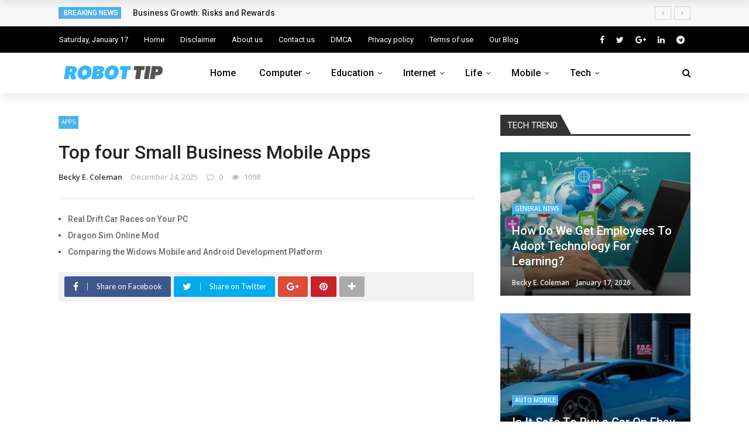

--- FILE ---
content_type: text/html; charset=UTF-8
request_url: https://robottip.com/top-four-small-business-mobile-apps/
body_size: 122200
content:
<!DOCTYPE html><html lang="en-US" prefix="og: https://ogp.me/ns#"><head><meta charset="UTF-8" /><link rel="preconnect" href="https://fonts.gstatic.com/" crossorigin /><meta name="viewport" content="width=device-width, initial-scale=1"/><link rel="profile" href="https://gmpg.org/xfn/11" /> <script data-cfasync="false" data-no-defer="1" data-no-minify="1" data-no-optimize="1">var ewww_webp_supported=!1;function check_webp_feature(A,e){var w;e=void 0!==e?e:function(){},ewww_webp_supported?e(ewww_webp_supported):((w=new Image).onload=function(){ewww_webp_supported=0<w.width&&0<w.height,e&&e(ewww_webp_supported)},w.onerror=function(){e&&e(!1)},w.src="data:image/webp;base64,"+{alpha:"UklGRkoAAABXRUJQVlA4WAoAAAAQAAAAAAAAAAAAQUxQSAwAAAARBxAR/Q9ERP8DAABWUDggGAAAABQBAJ0BKgEAAQAAAP4AAA3AAP7mtQAAAA=="}[A])}check_webp_feature("alpha");</script><script data-cfasync="false" data-no-defer="1" data-no-minify="1" data-no-optimize="1">var Arrive=function(c,w){"use strict";if(c.MutationObserver&&"undefined"!=typeof HTMLElement){var r,a=0,u=(r=HTMLElement.prototype.matches||HTMLElement.prototype.webkitMatchesSelector||HTMLElement.prototype.mozMatchesSelector||HTMLElement.prototype.msMatchesSelector,{matchesSelector:function(e,t){return e instanceof HTMLElement&&r.call(e,t)},addMethod:function(e,t,r){var a=e[t];e[t]=function(){return r.length==arguments.length?r.apply(this,arguments):"function"==typeof a?a.apply(this,arguments):void 0}},callCallbacks:function(e,t){t&&t.options.onceOnly&&1==t.firedElems.length&&(e=[e[0]]);for(var r,a=0;r=e[a];a++)r&&r.callback&&r.callback.call(r.elem,r.elem);t&&t.options.onceOnly&&1==t.firedElems.length&&t.me.unbindEventWithSelectorAndCallback.call(t.target,t.selector,t.callback)},checkChildNodesRecursively:function(e,t,r,a){for(var i,n=0;i=e[n];n++)r(i,t,a)&&a.push({callback:t.callback,elem:i}),0<i.childNodes.length&&u.checkChildNodesRecursively(i.childNodes,t,r,a)},mergeArrays:function(e,t){var r,a={};for(r in e)e.hasOwnProperty(r)&&(a[r]=e[r]);for(r in t)t.hasOwnProperty(r)&&(a[r]=t[r]);return a},toElementsArray:function(e){return e=void 0!==e&&("number"!=typeof e.length||e===c)?[e]:e}}),e=(l.prototype.addEvent=function(e,t,r,a){a={target:e,selector:t,options:r,callback:a,firedElems:[]};return this._beforeAdding&&this._beforeAdding(a),this._eventsBucket.push(a),a},l.prototype.removeEvent=function(e){for(var t,r=this._eventsBucket.length-1;t=this._eventsBucket[r];r--)e(t)&&(this._beforeRemoving&&this._beforeRemoving(t),(t=this._eventsBucket.splice(r,1))&&t.length&&(t[0].callback=null))},l.prototype.beforeAdding=function(e){this._beforeAdding=e},l.prototype.beforeRemoving=function(e){this._beforeRemoving=e},l),t=function(i,n){var o=new e,l=this,s={fireOnAttributesModification:!1};return o.beforeAdding(function(t){var e=t.target;e!==c.document&&e!==c||(e=document.getElementsByTagName("html")[0]);var r=new MutationObserver(function(e){n.call(this,e,t)}),a=i(t.options);r.observe(e,a),t.observer=r,t.me=l}),o.beforeRemoving(function(e){e.observer.disconnect()}),this.bindEvent=function(e,t,r){t=u.mergeArrays(s,t);for(var a=u.toElementsArray(this),i=0;i<a.length;i++)o.addEvent(a[i],e,t,r)},this.unbindEvent=function(){var r=u.toElementsArray(this);o.removeEvent(function(e){for(var t=0;t<r.length;t++)if(this===w||e.target===r[t])return!0;return!1})},this.unbindEventWithSelectorOrCallback=function(r){var a=u.toElementsArray(this),i=r,e="function"==typeof r?function(e){for(var t=0;t<a.length;t++)if((this===w||e.target===a[t])&&e.callback===i)return!0;return!1}:function(e){for(var t=0;t<a.length;t++)if((this===w||e.target===a[t])&&e.selector===r)return!0;return!1};o.removeEvent(e)},this.unbindEventWithSelectorAndCallback=function(r,a){var i=u.toElementsArray(this);o.removeEvent(function(e){for(var t=0;t<i.length;t++)if((this===w||e.target===i[t])&&e.selector===r&&e.callback===a)return!0;return!1})},this},i=new function(){var s={fireOnAttributesModification:!1,onceOnly:!1,existing:!1};function n(e,t,r){return!(!u.matchesSelector(e,t.selector)||(e._id===w&&(e._id=a++),-1!=t.firedElems.indexOf(e._id)))&&(t.firedElems.push(e._id),!0)}var c=(i=new t(function(e){var t={attributes:!1,childList:!0,subtree:!0};return e.fireOnAttributesModification&&(t.attributes=!0),t},function(e,i){e.forEach(function(e){var t=e.addedNodes,r=e.target,a=[];null!==t&&0<t.length?u.checkChildNodesRecursively(t,i,n,a):"attributes"===e.type&&n(r,i)&&a.push({callback:i.callback,elem:r}),u.callCallbacks(a,i)})})).bindEvent;return i.bindEvent=function(e,t,r){t=void 0===r?(r=t,s):u.mergeArrays(s,t);var a=u.toElementsArray(this);if(t.existing){for(var i=[],n=0;n<a.length;n++)for(var o=a[n].querySelectorAll(e),l=0;l<o.length;l++)i.push({callback:r,elem:o[l]});if(t.onceOnly&&i.length)return r.call(i[0].elem,i[0].elem);setTimeout(u.callCallbacks,1,i)}c.call(this,e,t,r)},i},o=new function(){var a={};function i(e,t){return u.matchesSelector(e,t.selector)}var n=(o=new t(function(){return{childList:!0,subtree:!0}},function(e,r){e.forEach(function(e){var t=e.removedNodes,e=[];null!==t&&0<t.length&&u.checkChildNodesRecursively(t,r,i,e),u.callCallbacks(e,r)})})).bindEvent;return o.bindEvent=function(e,t,r){t=void 0===r?(r=t,a):u.mergeArrays(a,t),n.call(this,e,t,r)},o};d(HTMLElement.prototype),d(NodeList.prototype),d(HTMLCollection.prototype),d(HTMLDocument.prototype),d(Window.prototype);var n={};return s(i,n,"unbindAllArrive"),s(o,n,"unbindAllLeave"),n}function l(){this._eventsBucket=[],this._beforeAdding=null,this._beforeRemoving=null}function s(e,t,r){u.addMethod(t,r,e.unbindEvent),u.addMethod(t,r,e.unbindEventWithSelectorOrCallback),u.addMethod(t,r,e.unbindEventWithSelectorAndCallback)}function d(e){e.arrive=i.bindEvent,s(i,e,"unbindArrive"),e.leave=o.bindEvent,s(o,e,"unbindLeave")}}(window,void 0),ewww_webp_supported=!1;function check_webp_feature(e,t){var r;ewww_webp_supported?t(ewww_webp_supported):((r=new Image).onload=function(){ewww_webp_supported=0<r.width&&0<r.height,t(ewww_webp_supported)},r.onerror=function(){t(!1)},r.src="data:image/webp;base64,"+{alpha:"UklGRkoAAABXRUJQVlA4WAoAAAAQAAAAAAAAAAAAQUxQSAwAAAARBxAR/Q9ERP8DAABWUDggGAAAABQBAJ0BKgEAAQAAAP4AAA3AAP7mtQAAAA==",animation:"UklGRlIAAABXRUJQVlA4WAoAAAASAAAAAAAAAAAAQU5JTQYAAAD/////AABBTk1GJgAAAAAAAAAAAAAAAAAAAGQAAABWUDhMDQAAAC8AAAAQBxAREYiI/gcA"}[e])}function ewwwLoadImages(e){if(e){for(var t=document.querySelectorAll(".batch-image img, .image-wrapper a, .ngg-pro-masonry-item a, .ngg-galleria-offscreen-seo-wrapper a"),r=0,a=t.length;r<a;r++)ewwwAttr(t[r],"data-src",t[r].getAttribute("data-webp")),ewwwAttr(t[r],"data-thumbnail",t[r].getAttribute("data-webp-thumbnail"));for(var i=document.querySelectorAll("div.woocommerce-product-gallery__image"),r=0,a=i.length;r<a;r++)ewwwAttr(i[r],"data-thumb",i[r].getAttribute("data-webp-thumb"))}for(var n=document.querySelectorAll("video"),r=0,a=n.length;r<a;r++)ewwwAttr(n[r],"poster",e?n[r].getAttribute("data-poster-webp"):n[r].getAttribute("data-poster-image"));for(var o,l=document.querySelectorAll("img.ewww_webp_lazy_load"),r=0,a=l.length;r<a;r++)e&&(ewwwAttr(l[r],"data-lazy-srcset",l[r].getAttribute("data-lazy-srcset-webp")),ewwwAttr(l[r],"data-srcset",l[r].getAttribute("data-srcset-webp")),ewwwAttr(l[r],"data-lazy-src",l[r].getAttribute("data-lazy-src-webp")),ewwwAttr(l[r],"data-src",l[r].getAttribute("data-src-webp")),ewwwAttr(l[r],"data-orig-file",l[r].getAttribute("data-webp-orig-file")),ewwwAttr(l[r],"data-medium-file",l[r].getAttribute("data-webp-medium-file")),ewwwAttr(l[r],"data-large-file",l[r].getAttribute("data-webp-large-file")),null!=(o=l[r].getAttribute("srcset"))&&!1!==o&&o.includes("R0lGOD")&&ewwwAttr(l[r],"src",l[r].getAttribute("data-lazy-src-webp"))),l[r].className=l[r].className.replace(/\bewww_webp_lazy_load\b/,"");for(var s=document.querySelectorAll(".ewww_webp"),r=0,a=s.length;r<a;r++)e?(ewwwAttr(s[r],"srcset",s[r].getAttribute("data-srcset-webp")),ewwwAttr(s[r],"src",s[r].getAttribute("data-src-webp")),ewwwAttr(s[r],"data-orig-file",s[r].getAttribute("data-webp-orig-file")),ewwwAttr(s[r],"data-medium-file",s[r].getAttribute("data-webp-medium-file")),ewwwAttr(s[r],"data-large-file",s[r].getAttribute("data-webp-large-file")),ewwwAttr(s[r],"data-large_image",s[r].getAttribute("data-webp-large_image")),ewwwAttr(s[r],"data-src",s[r].getAttribute("data-webp-src"))):(ewwwAttr(s[r],"srcset",s[r].getAttribute("data-srcset-img")),ewwwAttr(s[r],"src",s[r].getAttribute("data-src-img"))),s[r].className=s[r].className.replace(/\bewww_webp\b/,"ewww_webp_loaded");window.jQuery&&jQuery.fn.isotope&&jQuery.fn.imagesLoaded&&(jQuery(".fusion-posts-container-infinite").imagesLoaded(function(){jQuery(".fusion-posts-container-infinite").hasClass("isotope")&&jQuery(".fusion-posts-container-infinite").isotope()}),jQuery(".fusion-portfolio:not(.fusion-recent-works) .fusion-portfolio-wrapper").imagesLoaded(function(){jQuery(".fusion-portfolio:not(.fusion-recent-works) .fusion-portfolio-wrapper").isotope()}))}function ewwwWebPInit(e){ewwwLoadImages(e),ewwwNggLoadGalleries(e),document.arrive(".ewww_webp",function(){ewwwLoadImages(e)}),document.arrive(".ewww_webp_lazy_load",function(){ewwwLoadImages(e)}),document.arrive("videos",function(){ewwwLoadImages(e)}),"loading"==document.readyState?document.addEventListener("DOMContentLoaded",ewwwJSONParserInit):("undefined"!=typeof galleries&&ewwwNggParseGalleries(e),ewwwWooParseVariations(e))}function ewwwAttr(e,t,r){null!=r&&!1!==r&&e.setAttribute(t,r)}function ewwwJSONParserInit(){"undefined"!=typeof galleries&&check_webp_feature("alpha",ewwwNggParseGalleries),check_webp_feature("alpha",ewwwWooParseVariations)}function ewwwWooParseVariations(e){if(e)for(var t=document.querySelectorAll("form.variations_form"),r=0,a=t.length;r<a;r++){var i=t[r].getAttribute("data-product_variations"),n=!1;try{for(var o in i=JSON.parse(i))void 0!==i[o]&&void 0!==i[o].image&&(void 0!==i[o].image.src_webp&&(i[o].image.src=i[o].image.src_webp,n=!0),void 0!==i[o].image.srcset_webp&&(i[o].image.srcset=i[o].image.srcset_webp,n=!0),void 0!==i[o].image.full_src_webp&&(i[o].image.full_src=i[o].image.full_src_webp,n=!0),void 0!==i[o].image.gallery_thumbnail_src_webp&&(i[o].image.gallery_thumbnail_src=i[o].image.gallery_thumbnail_src_webp,n=!0),void 0!==i[o].image.thumb_src_webp&&(i[o].image.thumb_src=i[o].image.thumb_src_webp,n=!0));n&&ewwwAttr(t[r],"data-product_variations",JSON.stringify(i))}catch(e){}}}function ewwwNggParseGalleries(e){if(e)for(var t in galleries){var r=galleries[t];galleries[t].images_list=ewwwNggParseImageList(r.images_list)}}function ewwwNggLoadGalleries(e){e&&document.addEventListener("ngg.galleria.themeadded",function(e,t){window.ngg_galleria._create_backup=window.ngg_galleria.create,window.ngg_galleria.create=function(e,t){var r=$(e).data("id");return galleries["gallery_"+r].images_list=ewwwNggParseImageList(galleries["gallery_"+r].images_list),window.ngg_galleria._create_backup(e,t)}})}function ewwwNggParseImageList(e){for(var t in e){var r=e[t];if(void 0!==r["image-webp"]&&(e[t].image=r["image-webp"],delete e[t]["image-webp"]),void 0!==r["thumb-webp"]&&(e[t].thumb=r["thumb-webp"],delete e[t]["thumb-webp"]),void 0!==r.full_image_webp&&(e[t].full_image=r.full_image_webp,delete e[t].full_image_webp),void 0!==r.srcsets)for(var a in r.srcsets)nggSrcset=r.srcsets[a],void 0!==r.srcsets[a+"-webp"]&&(e[t].srcsets[a]=r.srcsets[a+"-webp"],delete e[t].srcsets[a+"-webp"]);if(void 0!==r.full_srcsets)for(var i in r.full_srcsets)nggFSrcset=r.full_srcsets[i],void 0!==r.full_srcsets[i+"-webp"]&&(e[t].full_srcsets[i]=r.full_srcsets[i+"-webp"],delete e[t].full_srcsets[i+"-webp"])}return e}check_webp_feature("alpha",ewwwWebPInit);</script><script>var ajaxurl = "https://robottip.com/wp-admin/admin-ajax.php"</script><meta property="og:title" content="Top four Small Business Mobile Apps"/><meta property="og:type" content="article"/><meta property="og:url" content="https://robottip.com/top-four-small-business-mobile-apps/"/><meta property="og:site_name" content="Robot Tip"/><meta property="og:image" content="https://aws.wideinfo.org/robottip.com/wp-content/uploads/2017/06/08034552/Mobile_Cloud_Apps-1024x954-1.jpg" /><title>Top four Small Business Mobile Apps - Robot Tip</title><meta name="description" content="Boost productivity and efficiency with the top four small business mobile apps. From project management to accounting, these apps are essential for running a successful small business."/><meta name="robots" content="follow, index, max-snippet:-1, max-video-preview:-1, max-image-preview:large"/><link rel="canonical" href="https://robottip.com/top-four-small-business-mobile-apps/" /><meta property="og:locale" content="en_US" /><meta property="og:type" content="article" /><meta property="og:title" content="Top four Small Business Mobile Apps - Robot Tip" /><meta property="og:description" content="Boost productivity and efficiency with the top four small business mobile apps. From project management to accounting, these apps are essential for running a successful small business." /><meta property="og:url" content="https://robottip.com/top-four-small-business-mobile-apps/" /><meta property="og:site_name" content="Robot Tip" /><meta property="article:section" content="Apps" /><meta property="og:image" content="https://aws.wideinfo.org/robottip.com/wp-content/uploads/2017/06/08034552/Mobile_Cloud_Apps-1024x954-1.jpg" /><meta property="og:image:secure_url" content="https://aws.wideinfo.org/robottip.com/wp-content/uploads/2017/06/08034552/Mobile_Cloud_Apps-1024x954-1.jpg" /><meta property="og:image:width" content="1024" /><meta property="og:image:height" content="954" /><meta property="og:image:alt" content="Top four Small Business Mobile Apps" /><meta property="og:image:type" content="image/jpeg" /><meta property="article:published_time" content="2025-12-24T18:39:23+00:00" /><meta name="twitter:card" content="summary_large_image" /><meta name="twitter:title" content="Top four Small Business Mobile Apps - Robot Tip" /><meta name="twitter:description" content="Boost productivity and efficiency with the top four small business mobile apps. From project management to accounting, these apps are essential for running a successful small business." /><meta name="twitter:image" content="https://aws.wideinfo.org/robottip.com/wp-content/uploads/2017/06/08034552/Mobile_Cloud_Apps-1024x954-1.jpg" /><meta name="twitter:label1" content="Written by" /><meta name="twitter:data1" content="Becky E. Coleman" /><meta name="twitter:label2" content="Time to read" /><meta name="twitter:data2" content="8 minutes" /> <script type="application/ld+json" class="rank-math-schema">{"@context":"https://schema.org","@graph":[{"@type":["Person","Organization"],"@id":"https://robottip.com/#person","name":"Robot Tip"},{"@type":"WebSite","@id":"https://robottip.com/#website","url":"https://robottip.com","name":"Robot Tip","publisher":{"@id":"https://robottip.com/#person"},"inLanguage":"en-US"},{"@type":"ImageObject","@id":"https://aws.wideinfo.org/robottip.com/wp-content/uploads/2017/06/08034552/Mobile_Cloud_Apps-1024x954-1.jpg","url":"https://aws.wideinfo.org/robottip.com/wp-content/uploads/2017/06/08034552/Mobile_Cloud_Apps-1024x954-1.jpg","width":"1024","height":"954","inLanguage":"en-US"},{"@type":"WebPage","@id":"https://robottip.com/top-four-small-business-mobile-apps/#webpage","url":"https://robottip.com/top-four-small-business-mobile-apps/","name":"Top four Small Business Mobile Apps - Robot Tip","datePublished":"2025-12-24T18:39:23+00:00","dateModified":"2025-12-24T18:39:23+00:00","isPartOf":{"@id":"https://robottip.com/#website"},"primaryImageOfPage":{"@id":"https://aws.wideinfo.org/robottip.com/wp-content/uploads/2017/06/08034552/Mobile_Cloud_Apps-1024x954-1.jpg"},"inLanguage":"en-US"},{"@type":"Person","@id":"https://robottip.com/author/becky/","name":"Becky E. Coleman","url":"https://robottip.com/author/becky/","image":{"@type":"ImageObject","@id":"https://robottip.com/wp-content/litespeed/avatar/fc46791aced510fcdd7a217cd7f021db.jpg?ver=1768211818","url":"https://robottip.com/wp-content/litespeed/avatar/fc46791aced510fcdd7a217cd7f021db.jpg?ver=1768211818","caption":"Becky E. Coleman","inLanguage":"en-US"},"sameAs":["https://robottip.com"]},{"@type":"BlogPosting","headline":"Top four Small Business Mobile Apps - Robot Tip","datePublished":"2025-12-24T18:39:23+00:00","dateModified":"2025-12-24T18:39:23+00:00","articleSection":"Apps","author":{"@id":"https://robottip.com/author/becky/","name":"Becky E. Coleman"},"publisher":{"@id":"https://robottip.com/#person"},"description":"Boost productivity and efficiency with the top four small business mobile apps. From project management to accounting, these apps are essential for running a successful small business.","name":"Top four Small Business Mobile Apps - Robot Tip","@id":"https://robottip.com/top-four-small-business-mobile-apps/#richSnippet","isPartOf":{"@id":"https://robottip.com/top-four-small-business-mobile-apps/#webpage"},"image":{"@id":"https://aws.wideinfo.org/robottip.com/wp-content/uploads/2017/06/08034552/Mobile_Cloud_Apps-1024x954-1.jpg"},"inLanguage":"en-US","mainEntityOfPage":{"@id":"https://robottip.com/top-four-small-business-mobile-apps/#webpage"}}]}</script> <link rel='dns-prefetch' href='//fonts.googleapis.com' /><link rel='preconnect' href='https://fonts.gstatic.com' crossorigin /><link rel="alternate" type="application/rss+xml" title="Robot Tip &raquo; Feed" href="https://robottip.com/feed/" /><link rel="alternate" title="oEmbed (JSON)" type="application/json+oembed" href="https://robottip.com/wp-json/oembed/1.0/embed?url=https%3A%2F%2Frobottip.com%2Ftop-four-small-business-mobile-apps%2F" /><link rel="alternate" title="oEmbed (XML)" type="text/xml+oembed" href="https://robottip.com/wp-json/oembed/1.0/embed?url=https%3A%2F%2Frobottip.com%2Ftop-four-small-business-mobile-apps%2F&#038;format=xml" /><style id='wp-img-auto-sizes-contain-inline-css' type='text/css'>img:is([sizes=auto i],[sizes^="auto," i]){contain-intrinsic-size:3000px 1500px}
/*# sourceURL=wp-img-auto-sizes-contain-inline-css */</style><style id="litespeed-ccss">%2F%2A __INLINE__ %2A%2Fimg.wp-smiley%2Cimg.emoji%7Bdisplay%3Ainline %21important%3Bborder%3Anone %21important%3Bbox-shadow%3Anone %21important%3Bheight%3A1em %21important%3Bwidth%3A1em %21important%3Bmargin%3A0 .07em %21important%3Bvertical-align%3A-.1em %21important%3Bbackground%3A0 0 %21important%3Bpadding%3A0 %21important%7D%0A%2F%2A https%3A%2F%2Frobottip.com%2Fwp-includes%2Fcss%2Fdist%2Fblock-library%2Fstyle.min.css%3Fver%3D6.0.1 %2A%2F%40charset %22UTF-8%22%3B.wp-block-archives-dropdown label%7Bdisplay%3Ablock%7D.wp-block-avatar.aligncenter%7Btext-align%3Acenter%7D.wp-block-audio%7Bmargin%3A0 0 1em%7D.wp-block-audio figcaption%7Bmargin-top%3A.5em%3Bmargin-bottom%3A1em%7D.wp-block-audio audio%7Bwidth%3A100%25%3Bmin-width%3A300px%7D.wp-block-button__link%7Bcolor%3A%23fff%3Bbackground-color%3A%2332373c%3Bborder-radius%3A9999px%3Bbox-shadow%3Anone%3Bcursor%3Apointer%3Bdisplay%3Ainline-block%3Bfont-size%3A1.125em%3Bpadding%3Acalc%28.667em %2B 2px%29 calc%281.333em %2B 2px%29%3Btext-align%3Acenter%3Btext-decoration%3Anone%3Bword-break%3Abreak-word%3Bbox-sizing%3Aborder-box%7D.wp-block-button__link%3Aactive%2C.wp-block-button__link%3Afocus%2C.wp-block-button__link%3Ahover%2C.wp-block-button__link%3Avisited%7Bcolor%3A%23fff%7D.wp-block-button__link.aligncenter%7Btext-align%3Acenter%7D.wp-block-button__link.alignright%7Btext-align%3Aright%7D.wp-block-buttons%3E.wp-block-button.has-custom-width%7Bmax-width%3Anone%7D.wp-block-buttons%3E.wp-block-button.has-custom-width .wp-block-button__link%7Bwidth%3A100%25%7D.wp-block-buttons%3E.wp-block-button.has-custom-font-size .wp-block-button__link%7Bfont-size%3Ainherit%7D.wp-block-buttons%3E.wp-block-button.wp-block-button__width-25%7Bwidth%3Acalc%2825%25 - var%28--wp--style--block-gap%2C.5em%29%2A0.75%29%7D.wp-block-buttons%3E.wp-block-button.wp-block-button__width-50%7Bwidth%3Acalc%2850%25 - var%28--wp--style--block-gap%2C.5em%29%2A0.5%29%7D.wp-block-buttons%3E.wp-block-button.wp-block-button__width-75%7Bwidth%3Acalc%2875%25 - var%28--wp--style--block-gap%2C.5em%29%2A0.25%29%7D.wp-block-buttons%3E.wp-block-button.wp-block-button__width-100%7Bwidth%3A100%25%3Bflex-basis%3A100%25%7D.wp-block-buttons.is-vertical%3E.wp-block-button.wp-block-button__width-25%7Bwidth%3A25%25%7D.wp-block-buttons.is-vertical%3E.wp-block-button.wp-block-button__width-50%7Bwidth%3A50%25%7D.wp-block-buttons.is-vertical%3E.wp-block-button.wp-block-button__width-75%7Bwidth%3A75%25%7D.wp-block-button.is-style-squared%2C.wp-block-button__link.wp-block-button.is-style-squared%7Bborder-radius%3A0%7D.wp-block-button.no-border-radius%2C.wp-block-button__link.no-border-radius%7Bborder-radius%3A0%21important%7D.is-style-outline%3E%3Awhere%28.wp-block-button__link%29%2C%3Awhere%28.wp-block-button__link%29.is-style-outline%7Bborder%3A2px solid%3Bpadding%3A.667em 1.333em%7D.is-style-outline%3E.wp-block-button__link%3Anot%28.has-text-color%29%2C.wp-block-button__link.is-style-outline%3Anot%28.has-text-color%29%7Bcolor%3AcurrentColor%7D.is-style-outline%3E.wp-block-button__link%3Anot%28.has-background%29%2C.wp-block-button__link.is-style-outline%3Anot%28.has-background%29%7Bbackground-color%3Atransparent%7D.wp-block-buttons.is-vertical%7Bflex-direction%3Acolumn%7D.wp-block-buttons.is-vertical%3E.wp-block-button%3Alast-child%7Bmargin-bottom%3A0%7D.wp-block-buttons%3E.wp-block-button%7Bdisplay%3Ainline-block%3Bmargin%3A0%7D.wp-block-buttons.is-content-justification-left%7Bjustify-content%3Aflex-start%7D.wp-block-buttons.is-content-justification-left.is-vertical%7Balign-items%3Aflex-start%7D.wp-block-buttons.is-content-justification-center%7Bjustify-content%3Acenter%7D.wp-block-buttons.is-content-justification-center.is-vertical%7Balign-items%3Acenter%7D.wp-block-buttons.is-content-justification-right%7Bjustify-content%3Aflex-end%7D.wp-block-buttons.is-content-justification-right.is-vertical%7Balign-items%3Aflex-end%7D.wp-block-buttons.is-content-justification-space-between%7Bjustify-content%3Aspace-between%7D.wp-block-buttons.aligncenter%7Btext-align%3Acenter%7D.wp-block-buttons%3Anot%28.is-content-justification-space-between%2C.is-content-justification-right%2C.is-content-justification-left%2C.is-content-justification-center%29 .wp-block-button.aligncenter%7Bmargin-left%3Aauto%3Bmargin-right%3Aauto%3Bwidth%3A100%25%7D.wp-block-button.aligncenter%2C.wp-block-calendar%7Btext-align%3Acenter%7D.wp-block-calendar tbody td%2C.wp-block-calendar th%7Bpadding%3A.25em%3Bborder%3A1px solid %23ddd%7D.wp-block-calendar tfoot td%7Bborder%3Anone%7D.wp-block-calendar table%7Bwidth%3A100%25%3Bborder-collapse%3Acollapse%7D.wp-block-calendar table th%7Bfont-weight%3A400%3Bbackground%3A%23ddd%7D.wp-block-calendar a%7Btext-decoration%3Aunderline%7D.wp-block-calendar table caption%2C.wp-block-calendar table tbody%7Bcolor%3A%2340464d%7D.wp-block-categories.alignleft%7Bmargin-right%3A2em%7D.wp-block-categories.alignright%7Bmargin-left%3A2em%7D.wp-block-code code%7Bdisplay%3Ablock%3Bfont-family%3Ainherit%3Boverflow-wrap%3Abreak-word%3Bwhite-space%3Apre-wrap%7D.wp-block-columns%7Bdisplay%3Aflex%3Bmargin-bottom%3A1.75em%3Bbox-sizing%3Aborder-box%3Bflex-wrap%3Awrap%21important%3Balign-items%3Anormal%21important%7D%40media %28min-width%3A782px%29%7B.wp-block-columns%7Bflex-wrap%3Anowrap%21important%7D%7D.wp-block-columns.are-vertically-aligned-top%7Balign-items%3Aflex-start%7D.wp-block-columns.are-vertically-aligned-center%7Balign-items%3Acenter%7D.wp-block-columns.are-vertically-aligned-bottom%7Balign-items%3Aflex-end%7D%40media %28max-width%3A781px%29%7B.wp-block-columns%3Anot%28.is-not-stacked-on-mobile%29%3E.wp-block-column%7Bflex-basis%3A100%25%21important%7D%7D%40media %28min-width%3A782px%29%7B.wp-block-columns%3Anot%28.is-not-stacked-on-mobile%29%3E.wp-block-column%7Bflex-basis%3A0%3Bflex-grow%3A1%7D.wp-block-columns%3Anot%28.is-not-stacked-on-mobile%29%3E.wp-block-column%5Bstyle%2A%3Dflex-basis%5D%7Bflex-grow%3A0%7D%7D.wp-block-columns.is-not-stacked-on-mobile%7Bflex-wrap%3Anowrap%21important%7D.wp-block-columns.is-not-stacked-on-mobile%3E.wp-block-column%7Bflex-basis%3A0%3Bflex-grow%3A1%7D.wp-block-columns.is-not-stacked-on-mobile%3E.wp-block-column%5Bstyle%2A%3Dflex-basis%5D%7Bflex-grow%3A0%7D%3Awhere%28.wp-block-columns.has-background%29%7Bpadding%3A1.25em 2.375em%7D.wp-block-column%7Bflex-grow%3A1%3Bmin-width%3A0%3Bword-break%3Abreak-word%3Boverflow-wrap%3Abreak-word%7D.wp-block-column.is-vertically-aligned-top%7Balign-self%3Aflex-start%7D.wp-block-column.is-vertically-aligned-center%7Balign-self%3Acenter%7D.wp-block-column.is-vertically-aligned-bottom%7Balign-self%3Aflex-end%7D.wp-block-column.is-vertically-aligned-bottom%2C.wp-block-column.is-vertically-aligned-center%2C.wp-block-column.is-vertically-aligned-top%7Bwidth%3A100%25%7D.wp-block-comments-pagination%3E.wp-block-comments-pagination-next%2C.wp-block-comments-pagination%3E.wp-block-comments-pagination-numbers%2C.wp-block-comments-pagination%3E.wp-block-comments-pagination-previous%7Bmargin-right%3A.5em%3Bmargin-bottom%3A.5em%7D.wp-block-comments-pagination%3E.wp-block-comments-pagination-next%3Alast-child%2C.wp-block-comments-pagination%3E.wp-block-comments-pagination-numbers%3Alast-child%2C.wp-block-comments-pagination%3E.wp-block-comments-pagination-previous%3Alast-child%7Bmargin-right%3A0%7D.wp-block-comments-pagination .wp-block-comments-pagination-previous-arrow%7Bmargin-right%3A1ch%3Bdisplay%3Ainline-block%7D.wp-block-comments-pagination .wp-block-comments-pagination-previous-arrow%3Anot%28.is-arrow-chevron%29%7Btransform%3AscaleX%281%29%7D.wp-block-comments-pagination .wp-block-comments-pagination-next-arrow%7Bmargin-left%3A1ch%3Bdisplay%3Ainline-block%7D.wp-block-comments-pagination .wp-block-comments-pagination-next-arrow%3Anot%28.is-arrow-chevron%29%7Btransform%3AscaleX%281%29%7D.wp-block-comments-pagination.aligncenter%7Bjustify-content%3Acenter%7D.wp-block-comment-template%7Bmargin-bottom%3A0%3Bmax-width%3A100%25%3Blist-style%3Anone%3Bpadding%3A0%7D.wp-block-comment-template li%7Bclear%3Aboth%7D.wp-block-comment-template ol%7Bmargin-bottom%3A0%3Bmax-width%3A100%25%3Blist-style%3Anone%3Bpadding-left%3A2rem%7D.wp-block-cover%2C.wp-block-cover-image%7Bposition%3Arelative%3Bbackground-size%3Acover%3Bbackground-position%3A50%25%3Bmin-height%3A430px%3Bwidth%3A100%25%3Bdisplay%3Aflex%3Bjustify-content%3Acenter%3Balign-items%3Acenter%3Bpadding%3A1em%3Bbox-sizing%3Aborder-box%7D.wp-block-cover-image.has-parallax%2C.wp-block-cover.has-parallax%7Bbackground-attachment%3Afixed%7D%40supports %28-webkit-touch-callout%3Ainherit%29%7B.wp-block-cover-image.has-parallax%2C.wp-block-cover.has-parallax%7Bbackground-attachment%3Ascroll%7D%7D%40media %28prefers-reduced-motion%3Areduce%29%7B.wp-block-cover-image.has-parallax%2C.wp-block-cover.has-parallax%7Bbackground-attachment%3Ascroll%7D%7D.wp-block-cover-image.is-repeated%2C.wp-block-cover.is-repeated%7Bbackground-repeat%3Arepeat%3Bbackground-size%3Aauto%7D.wp-block-cover-image.has-background-dim%3Anot%28%5Bclass%2A%3D-background-color%5D%29%2C.wp-block-cover-image .has-background-dim%3Anot%28%5Bclass%2A%3D-background-color%5D%29%2C.wp-block-cover.has-background-dim%3Anot%28%5Bclass%2A%3D-background-color%5D%29%2C.wp-block-cover .has-background-dim%3Anot%28%5Bclass%2A%3D-background-color%5D%29%7Bbackground-color%3A%23000%7D.wp-block-cover-image .has-background-dim.has-background-gradient%2C.wp-block-cover .has-background-dim.has-background-gradient%7Bbackground-color%3Atransparent%7D.wp-block-cover-image.has-background-dim%3Abefore%2C.wp-block-cover.has-background-dim%3Abefore%7Bcontent%3A%22%22%3Bbackground-color%3Ainherit%7D.wp-block-cover-image.has-background-dim%3Anot%28.has-background-gradient%29%3Abefore%2C.wp-block-cover-image .wp-block-cover__background%2C.wp-block-cover-image .wp-block-cover__gradient-background%2C.wp-block-cover.has-background-dim%3Anot%28.has-background-gradient%29%3Abefore%2C.wp-block-cover .wp-block-cover__background%2C.wp-block-cover .wp-block-cover__gradient-background%7Bposition%3Aabsolute%3Btop%3A0%3Bleft%3A0%3Bbottom%3A0%3Bright%3A0%3Bz-index%3A1%3Bopacity%3A.5%7D.wp-block-cover-image.has-background-dim.has-background-dim-10 .wp-block-cover__background%2C.wp-block-cover-image.has-background-dim.has-background-dim-10 .wp-block-cover__gradient-background%2C.wp-block-cover-image.has-background-dim.has-background-dim-10%3Anot%28.has-background-gradient%29%3Abefore%2C.wp-block-cover.has-background-dim.has-background-dim-10 .wp-block-cover__background%2C.wp-block-cover.has-background-dim.has-background-dim-10 .wp-block-cover__gradient-background%2C.wp-block-cover.has-background-dim.has-background-dim-10%3Anot%28.has-background-gradient%29%3Abefore%7Bopacity%3A.1%7D.wp-block-cover-image.has-background-dim.has-background-dim-20 .wp-block-cover__background%2C.wp-block-cover-image.has-background-dim.has-background-dim-20 .wp-block-cover__gradient-background%2C.wp-block-cover-image.has-background-dim.has-background-dim-20%3Anot%28.has-background-gradient%29%3Abefore%2C.wp-block-cover.has-background-dim.has-background-dim-20 .wp-block-cover__background%2C.wp-block-cover.has-background-dim.has-background-dim-20 .wp-block-cover__gradient-background%2C.wp-block-cover.has-background-dim.has-background-dim-20%3Anot%28.has-background-gradient%29%3Abefore%7Bopacity%3A.2%7D.wp-block-cover-image.has-background-dim.has-background-dim-30 .wp-block-cover__background%2C.wp-block-cover-image.has-background-dim.has-background-dim-30 .wp-block-cover__gradient-background%2C.wp-block-cover-image.has-background-dim.has-background-dim-30%3Anot%28.has-background-gradient%29%3Abefore%2C.wp-block-cover.has-background-dim.has-background-dim-30 .wp-block-cover__background%2C.wp-block-cover.has-background-dim.has-background-dim-30 .wp-block-cover__gradient-background%2C.wp-block-cover.has-background-dim.has-background-dim-30%3Anot%28.has-background-gradient%29%3Abefore%7Bopacity%3A.3%7D.wp-block-cover-image.has-background-dim.has-background-dim-40 .wp-block-cover__background%2C.wp-block-cover-image.has-background-dim.has-background-dim-40 .wp-block-cover__gradient-background%2C.wp-block-cover-image.has-background-dim.has-background-dim-40%3Anot%28.has-background-gradient%29%3Abefore%2C.wp-block-cover.has-background-dim.has-background-dim-40 .wp-block-cover__background%2C.wp-block-cover.has-background-dim.has-background-dim-40 .wp-block-cover__gradient-background%2C.wp-block-cover.has-background-dim.has-background-dim-40%3Anot%28.has-background-gradient%29%3Abefore%7Bopacity%3A.4%7D.wp-block-cover-image.has-background-dim.has-background-dim-50 .wp-block-cover__background%2C.wp-block-cover-image.has-background-dim.has-background-dim-50 .wp-block-cover__gradient-background%2C.wp-block-cover-image.has-background-dim.has-background-dim-50%3Anot%28.has-background-gradient%29%3Abefore%2C.wp-block-cover.has-background-dim.has-background-dim-50 .wp-block-cover__background%2C.wp-block-cover.has-background-dim.has-background-dim-50 .wp-block-cover__gradient-background%2C.wp-block-cover.has-background-dim.has-background-dim-50%3Anot%28.has-background-gradient%29%3Abefore%7Bopacity%3A.5%7D.wp-block-cover-image.has-background-dim.has-background-dim-60 .wp-block-cover__background%2C.wp-block-cover-image.has-background-dim.has-background-dim-60 .wp-block-cover__gradient-background%2C.wp-block-cover-image.has-background-dim.has-background-dim-60%3Anot%28.has-background-gradient%29%3Abefore%2C.wp-block-cover.has-background-dim.has-background-dim-60 .wp-block-cover__background%2C.wp-block-cover.has-background-dim.has-background-dim-60 .wp-block-cover__gradient-background%2C.wp-block-cover.has-background-dim.has-background-dim-60%3Anot%28.has-background-gradient%29%3Abefore%7Bopacity%3A.6%7D.wp-block-cover-image.has-background-dim.has-background-dim-70 .wp-block-cover__background%2C.wp-block-cover-image.has-background-dim.has-background-dim-70 .wp-block-cover__gradient-background%2C.wp-block-cover-image.has-background-dim.has-background-dim-70%3Anot%28.has-background-gradient%29%3Abefore%2C.wp-block-cover.has-background-dim.has-background-dim-70 .wp-block-cover__background%2C.wp-block-cover.has-background-dim.has-background-dim-70 .wp-block-cover__gradient-background%2C.wp-block-cover.has-background-dim.has-background-dim-70%3Anot%28.has-background-gradient%29%3Abefore%7Bopacity%3A.7%7D.wp-block-cover-image.has-background-dim.has-background-dim-80 .wp-block-cover__background%2C.wp-block-cover-image.has-background-dim.has-background-dim-80 .wp-block-cover__gradient-background%2C.wp-block-cover-image.has-background-dim.has-background-dim-80%3Anot%28.has-background-gradient%29%3Abefore%2C.wp-block-cover.has-background-dim.has-background-dim-80 .wp-block-cover__background%2C.wp-block-cover.has-background-dim.has-background-dim-80 .wp-block-cover__gradient-background%2C.wp-block-cover.has-background-dim.has-background-dim-80%3Anot%28.has-background-gradient%29%3Abefore%7Bopacity%3A.8%7D.wp-block-cover-image.has-background-dim.has-background-dim-90 .wp-block-cover__background%2C.wp-block-cover-image.has-background-dim.has-background-dim-90 .wp-block-cover__gradient-background%2C.wp-block-cover-image.has-background-dim.has-background-dim-90%3Anot%28.has-background-gradient%29%3Abefore%2C.wp-block-cover.has-background-dim.has-background-dim-90 .wp-block-cover__background%2C.wp-block-cover.has-background-dim.has-background-dim-90 .wp-block-cover__gradient-background%2C.wp-block-cover.has-background-dim.has-background-dim-90%3Anot%28.has-background-gradient%29%3Abefore%7Bopacity%3A.9%7D.wp-block-cover-image.has-background-dim.has-background-dim-100 .wp-block-cover__background%2C.wp-block-cover-image.has-background-dim.has-background-dim-100 .wp-block-cover__gradient-background%2C.wp-block-cover-image.has-background-dim.has-background-dim-100%3Anot%28.has-background-gradient%29%3Abefore%2C.wp-block-cover.has-background-dim.has-background-dim-100 .wp-block-cover__background%2C.wp-block-cover.has-background-dim.has-background-dim-100 .wp-block-cover__gradient-background%2C.wp-block-cover.has-background-dim.has-background-dim-100%3Anot%28.has-background-gradient%29%3Abefore%7Bopacity%3A1%7D.wp-block-cover-image .wp-block-cover__background.has-background-dim.has-background-dim-0%2C.wp-block-cover-image .wp-block-cover__gradient-background.has-background-dim.has-background-dim-0%2C.wp-block-cover .wp-block-cover__background.has-background-dim.has-background-dim-0%2C.wp-block-cover .wp-block-cover__gradient-background.has-background-dim.has-background-dim-0%7Bopacity%3A0%7D.wp-block-cover-image .wp-block-cover__background.has-background-dim.has-background-dim-10%2C.wp-block-cover-image .wp-block-cover__gradient-background.has-background-dim.has-background-dim-10%2C.wp-block-cover .wp-block-cover__background.has-background-dim.has-background-dim-10%2C.wp-block-cover .wp-block-cover__gradient-background.has-background-dim.has-background-dim-10%7Bopacity%3A.1%7D.wp-block-cover-image .wp-block-cover__background.has-background-dim.has-background-dim-20%2C.wp-block-cover-image .wp-block-cover__gradient-background.has-background-dim.has-background-dim-20%2C.wp-block-cover .wp-block-cover__background.has-background-dim.has-background-dim-20%2C.wp-block-cover .wp-block-cover__gradient-background.has-background-dim.has-background-dim-20%7Bopacity%3A.2%7D.wp-block-cover-image .wp-block-cover__background.has-background-dim.has-background-dim-30%2C.wp-block-cover-image .wp-block-cover__gradient-background.has-background-dim.has-background-dim-30%2C.wp-block-cover .wp-block-cover__background.has-background-dim.has-background-dim-30%2C.wp-block-cover .wp-block-cover__gradient-background.has-background-dim.has-background-dim-30%7Bopacity%3A.3%7D.wp-block-cover-image .wp-block-cover__background.has-background-dim.has-background-dim-40%2C.wp-block-cover-image .wp-block-cover__gradient-background.has-background-dim.has-background-dim-40%2C.wp-block-cover .wp-block-cover__background.has-background-dim.has-background-dim-40%2C.wp-block-cover .wp-block-cover__gradient-background.has-background-dim.has-background-dim-40%7Bopacity%3A.4%7D.wp-block-cover-image .wp-block-cover__background.has-background-dim.has-background-dim-50%2C.wp-block-cover-image .wp-block-cover__gradient-background.has-background-dim.has-background-dim-50%2C.wp-block-cover .wp-block-cover__background.has-background-dim.has-background-dim-50%2C.wp-block-cover .wp-block-cover__gradient-background.has-background-dim.has-background-dim-50%7Bopacity%3A.5%7D.wp-block-cover-image .wp-block-cover__background.has-background-dim.has-background-dim-60%2C.wp-block-cover-image .wp-block-cover__gradient-background.has-background-dim.has-background-dim-60%2C.wp-block-cover .wp-block-cover__background.has-background-dim.has-background-dim-60%2C.wp-block-cover .wp-block-cover__gradient-background.has-background-dim.has-background-dim-60%7Bopacity%3A.6%7D.wp-block-cover-image .wp-block-cover__background.has-background-dim.has-background-dim-70%2C.wp-block-cover-image .wp-block-cover__gradient-background.has-background-dim.has-background-dim-70%2C.wp-block-cover .wp-block-cover__background.has-background-dim.has-background-dim-70%2C.wp-block-cover .wp-block-cover__gradient-background.has-background-dim.has-background-dim-70%7Bopacity%3A.7%7D.wp-block-cover-image .wp-block-cover__background.has-background-dim.has-background-dim-80%2C.wp-block-cover-image .wp-block-cover__gradient-background.has-background-dim.has-background-dim-80%2C.wp-block-cover .wp-block-cover__background.has-background-dim.has-background-dim-80%2C.wp-block-cover .wp-block-cover__gradient-background.has-background-dim.has-background-dim-80%7Bopacity%3A.8%7D.wp-block-cover-image .wp-block-cover__background.has-background-dim.has-background-dim-90%2C.wp-block-cover-image .wp-block-cover__gradient-background.has-background-dim.has-background-dim-90%2C.wp-block-cover .wp-block-cover__background.has-background-dim.has-background-dim-90%2C.wp-block-cover .wp-block-cover__gradient-background.has-background-dim.has-background-dim-90%7Bopacity%3A.9%7D.wp-block-cover-image .wp-block-cover__background.has-background-dim.has-background-dim-100%2C.wp-block-cover-image .wp-block-cover__gradient-background.has-background-dim.has-background-dim-100%2C.wp-block-cover .wp-block-cover__background.has-background-dim.has-background-dim-100%2C.wp-block-cover .wp-block-cover__gradient-background.has-background-dim.has-background-dim-100%7Bopacity%3A1%7D.wp-block-cover-image .block-library-cover__padding-visualizer%2C.wp-block-cover .block-library-cover__padding-visualizer%7Bz-index%3A2%7D.wp-block-cover-image.alignleft%2C.wp-block-cover-image.alignright%2C.wp-block-cover.alignleft%2C.wp-block-cover.alignright%7Bmax-width%3A420px%3Bwidth%3A100%25%7D.wp-block-cover-image%3Aafter%2C.wp-block-cover%3Aafter%7Bdisplay%3Ablock%3Bcontent%3A%22%22%3Bfont-size%3A0%3Bmin-height%3Ainherit%7D%40supports %28position%3Asticky%29%7B.wp-block-cover-image%3Aafter%2C.wp-block-cover%3Aafter%7Bcontent%3Anone%7D%7D.wp-block-cover-image.aligncenter%2C.wp-block-cover-image.alignleft%2C.wp-block-cover-image.alignright%2C.wp-block-cover.aligncenter%2C.wp-block-cover.alignleft%2C.wp-block-cover.alignright%7Bdisplay%3Aflex%7D.wp-block-cover-image .wp-block-cover__inner-container%2C.wp-block-cover .wp-block-cover__inner-container%7Bwidth%3A100%25%3Bz-index%3A1%3Bcolor%3A%23fff%7D.wp-block-cover-image.is-light .wp-block-cover__inner-container%2C.wp-block-cover.is-light .wp-block-cover__inner-container%7Bcolor%3A%23000%7D.wp-block-cover-image h1%3Anot%28.has-text-color%29%2C.wp-block-cover-image h2%3Anot%28.has-text-color%29%2C.wp-block-cover-image h3%3Anot%28.has-text-color%29%2C.wp-block-cover-image h4%3Anot%28.has-text-color%29%2C.wp-block-cover-image h5%3Anot%28.has-text-color%29%2C.wp-block-cover-image h6%3Anot%28.has-text-color%29%2C.wp-block-cover-image p%3Anot%28.has-text-color%29%2C.wp-block-cover h1%3Anot%28.has-text-color%29%2C.wp-block-cover h2%3Anot%28.has-text-color%29%2C.wp-block-cover h3%3Anot%28.has-text-color%29%2C.wp-block-cover h4%3Anot%28.has-text-color%29%2C.wp-block-cover h5%3Anot%28.has-text-color%29%2C.wp-block-cover h6%3Anot%28.has-text-color%29%2C.wp-block-cover p%3Anot%28.has-text-color%29%7Bcolor%3Ainherit%7D.wp-block-cover-image.is-position-top-left%2C.wp-block-cover.is-position-top-left%7Balign-items%3Aflex-start%3Bjustify-content%3Aflex-start%7D.wp-block-cover-image.is-position-top-center%2C.wp-block-cover.is-position-top-center%7Balign-items%3Aflex-start%3Bjustify-content%3Acenter%7D.wp-block-cover-image.is-position-top-right%2C.wp-block-cover.is-position-top-right%7Balign-items%3Aflex-start%3Bjustify-content%3Aflex-end%7D.wp-block-cover-image.is-position-center-left%2C.wp-block-cover.is-position-center-left%7Balign-items%3Acenter%3Bjustify-content%3Aflex-start%7D.wp-block-cover-image.is-position-center-center%2C.wp-block-cover.is-position-center-center%7Balign-items%3Acenter%3Bjustify-content%3Acenter%7D.wp-block-cover-image.is-position-center-right%2C.wp-block-cover.is-position-center-right%7Balign-items%3Acenter%3Bjustify-content%3Aflex-end%7D.wp-block-cover-image.is-position-bottom-left%2C.wp-block-cover.is-position-bottom-left%7Balign-items%3Aflex-end%3Bjustify-content%3Aflex-start%7D.wp-block-cover-image.is-position-bottom-center%2C.wp-block-cover.is-position-bottom-center%7Balign-items%3Aflex-end%3Bjustify-content%3Acenter%7D.wp-block-cover-image.is-position-bottom-right%2C.wp-block-cover.is-position-bottom-right%7Balign-items%3Aflex-end%3Bjustify-content%3Aflex-end%7D.wp-block-cover-image.has-custom-content-position.has-custom-content-position .wp-block-cover__inner-container%2C.wp-block-cover.has-custom-content-position.has-custom-content-position .wp-block-cover__inner-container%7Bmargin%3A0%3Bwidth%3Aauto%7D.wp-block-cover-image img.wp-block-cover__image-background%2C.wp-block-cover-image video.wp-block-cover__video-background%2C.wp-block-cover img.wp-block-cover__image-background%2C.wp-block-cover video.wp-block-cover__video-background%7Bposition%3Aabsolute%3Btop%3A0%3Bleft%3A0%3Bright%3A0%3Bbottom%3A0%3Bmargin%3A0%3Bpadding%3A0%3Bwidth%3A100%25%3Bheight%3A100%25%3Bmax-width%3Anone%3Bmax-height%3Anone%3B-o-object-fit%3Acover%3Bobject-fit%3Acover%3Boutline%3Anone%3Bborder%3Anone%3Bbox-shadow%3Anone%7D.wp-block-cover__image-background%2C.wp-block-cover__video-background%7Bz-index%3A0%7D.wp-block-cover-image-text%2C.wp-block-cover-image-text a%2C.wp-block-cover-image-text a%3Aactive%2C.wp-block-cover-image-text a%3Afocus%2C.wp-block-cover-image-text a%3Ahover%2C.wp-block-cover-text%2C.wp-block-cover-text a%2C.wp-block-cover-text a%3Aactive%2C.wp-block-cover-text a%3Afocus%2C.wp-block-cover-text a%3Ahover%2Csection.wp-block-cover-image h2%2Csection.wp-block-cover-image h2 a%2Csection.wp-block-cover-image h2 a%3Aactive%2Csection.wp-block-cover-image h2 a%3Afocus%2Csection.wp-block-cover-image h2 a%3Ahover%7Bcolor%3A%23fff%7D.wp-block-cover-image .wp-block-cover.has-left-content%7Bjustify-content%3Aflex-start%7D.wp-block-cover-image .wp-block-cover.has-right-content%7Bjustify-content%3Aflex-end%7D.wp-block-cover-image.has-left-content .wp-block-cover-image-text%2C.wp-block-cover.has-left-content .wp-block-cover-text%2Csection.wp-block-cover-image.has-left-content%3Eh2%7Bmargin-left%3A0%3Btext-align%3Aleft%7D.wp-block-cover-image.has-right-content .wp-block-cover-image-text%2C.wp-block-cover.has-right-content .wp-block-cover-text%2Csection.wp-block-cover-image.has-right-content%3Eh2%7Bmargin-right%3A0%3Btext-align%3Aright%7D.wp-block-cover-image .wp-block-cover-image-text%2C.wp-block-cover .wp-block-cover-text%2Csection.wp-block-cover-image%3Eh2%7Bfont-size%3A2em%3Bline-height%3A1.25%3Bz-index%3A1%3Bmargin-bottom%3A0%3Bmax-width%3A840px%3Bpadding%3A.44em%3Btext-align%3Acenter%7D.wp-block-embed.alignleft%2C.wp-block-embed.alignright%2C.wp-block%5Bdata-align%3Dleft%5D%3E%5Bdata-type%3D%22core%2Fembed%22%5D%2C.wp-block%5Bdata-align%3Dright%5D%3E%5Bdata-type%3D%22core%2Fembed%22%5D%7Bmax-width%3A360px%3Bwidth%3A100%25%7D.wp-block-embed.alignleft .wp-block-embed__wrapper%2C.wp-block-embed.alignright .wp-block-embed__wrapper%2C.wp-block%5Bdata-align%3Dleft%5D%3E%5Bdata-type%3D%22core%2Fembed%22%5D .wp-block-embed__wrapper%2C.wp-block%5Bdata-align%3Dright%5D%3E%5Bdata-type%3D%22core%2Fembed%22%5D .wp-block-embed__wrapper%7Bmin-width%3A280px%7D.wp-block-cover .wp-block-embed%7Bmin-width%3A320px%3Bmin-height%3A240px%7D.wp-block-embed%7Bmargin%3A0 0 1em%3Boverflow-wrap%3Abreak-word%7D.wp-block-embed figcaption%7Bmargin-top%3A.5em%3Bmargin-bottom%3A1em%7D.wp-block-embed iframe%7Bmax-width%3A100%25%7D.wp-block-embed__wrapper%7Bposition%3Arelative%7D.wp-embed-responsive .wp-has-aspect-ratio .wp-block-embed__wrapper%3Abefore%7Bcontent%3A%22%22%3Bdisplay%3Ablock%3Bpadding-top%3A50%25%7D.wp-embed-responsive .wp-has-aspect-ratio iframe%7Bposition%3Aabsolute%3Btop%3A0%3Bright%3A0%3Bbottom%3A0%3Bleft%3A0%3Bheight%3A100%25%3Bwidth%3A100%25%7D.wp-embed-responsive .wp-embed-aspect-21-9 .wp-block-embed__wrapper%3Abefore%7Bpadding-top%3A42.85%25%7D.wp-embed-responsive .wp-embed-aspect-18-9 .wp-block-embed__wrapper%3Abefore%7Bpadding-top%3A50%25%7D.wp-embed-responsive .wp-embed-aspect-16-9 .wp-block-embed__wrapper%3Abefore%7Bpadding-top%3A56.25%25%7D.wp-embed-responsive .wp-embed-aspect-4-3 .wp-block-embed__wrapper%3Abefore%7Bpadding-top%3A75%25%7D.wp-embed-responsive .wp-embed-aspect-1-1 .wp-block-embed__wrapper%3Abefore%7Bpadding-top%3A100%25%7D.wp-embed-responsive .wp-embed-aspect-9-16 .wp-block-embed__wrapper%3Abefore%7Bpadding-top%3A177.77%25%7D.wp-embed-responsive .wp-embed-aspect-1-2 .wp-block-embed__wrapper%3Abefore%7Bpadding-top%3A200%25%7D.wp-block-file%7Bmargin-bottom%3A1.5em%7D.wp-block-file.aligncenter%7Btext-align%3Acenter%7D.wp-block-file.alignright%7Btext-align%3Aright%7D.wp-block-file .wp-block-file__embed%7Bmargin-bottom%3A1em%7D.wp-block-file .wp-block-file__button%7Bbackground%3A%2332373c%3Bborder-radius%3A2em%3Bcolor%3A%23fff%3Bfont-size%3A.8em%3Bpadding%3A.5em 1em%7D.wp-block-file a.wp-block-file__button%7Btext-decoration%3Anone%7D.wp-block-file a.wp-block-file__button%3Aactive%2C.wp-block-file a.wp-block-file__button%3Afocus%2C.wp-block-file a.wp-block-file__button%3Ahover%2C.wp-block-file a.wp-block-file__button%3Avisited%7Bbox-shadow%3Anone%3Bcolor%3A%23fff%3Bopacity%3A.85%3Btext-decoration%3Anone%7D.wp-block-file %2A%2B.wp-block-file__button%7Bmargin-left%3A.75em%7D.blocks-gallery-grid%3Anot%28.has-nested-images%29%2C.wp-block-gallery%3Anot%28.has-nested-images%29%7Bdisplay%3Aflex%3Bflex-wrap%3Awrap%3Blist-style-type%3Anone%3Bpadding%3A0%3Bmargin%3A0%7D.blocks-gallery-grid%3Anot%28.has-nested-images%29 .blocks-gallery-image%2C.blocks-gallery-grid%3Anot%28.has-nested-images%29 .blocks-gallery-item%2C.wp-block-gallery%3Anot%28.has-nested-images%29 .blocks-gallery-image%2C.wp-block-gallery%3Anot%28.has-nested-images%29 .blocks-gallery-item%7Bmargin%3A0 1em 1em 0%3Bdisplay%3Aflex%3Bflex-grow%3A1%3Bflex-direction%3Acolumn%3Bjustify-content%3Acenter%3Bposition%3Arelative%3Bwidth%3Acalc%2850%25 - 1em%29%7D.blocks-gallery-grid%3Anot%28.has-nested-images%29 .blocks-gallery-image%3Anth-of-type%282n%29%2C.blocks-gallery-grid%3Anot%28.has-nested-images%29 .blocks-gallery-item%3Anth-of-type%282n%29%2C.wp-block-gallery%3Anot%28.has-nested-images%29 .blocks-gallery-image%3Anth-of-type%282n%29%2C.wp-block-gallery%3Anot%28.has-nested-images%29 .blocks-gallery-item%3Anth-of-type%282n%29%7Bmargin-right%3A0%7D.blocks-gallery-grid%3Anot%28.has-nested-images%29 .blocks-gallery-image figure%2C.blocks-gallery-grid%3Anot%28.has-nested-images%29 .blocks-gallery-item figure%2C.wp-block-gallery%3Anot%28.has-nested-images%29 .blocks-gallery-image figure%2C.wp-block-gallery%3Anot%28.has-nested-images%29 .blocks-gallery-item figure%7Bmargin%3A0%3Bheight%3A100%25%3Bdisplay%3Aflex%3Balign-items%3Aflex-end%3Bjustify-content%3Aflex-start%7D.blocks-gallery-grid%3Anot%28.has-nested-images%29 .blocks-gallery-image img%2C.blocks-gallery-grid%3Anot%28.has-nested-images%29 .blocks-gallery-item img%2C.wp-block-gallery%3Anot%28.has-nested-images%29 .blocks-gallery-image img%2C.wp-block-gallery%3Anot%28.has-nested-images%29 .blocks-gallery-item img%7Bdisplay%3Ablock%3Bmax-width%3A100%25%3Bheight%3Aauto%3Bwidth%3Aauto%7D.blocks-gallery-grid%3Anot%28.has-nested-images%29 .blocks-gallery-image figcaption%2C.blocks-gallery-grid%3Anot%28.has-nested-images%29 .blocks-gallery-item figcaption%2C.wp-block-gallery%3Anot%28.has-nested-images%29 .blocks-gallery-image figcaption%2C.wp-block-gallery%3Anot%28.has-nested-images%29 .blocks-gallery-item figcaption%7Bposition%3Aabsolute%3Bbottom%3A0%3Bwidth%3A100%25%3Bmax-height%3A100%25%3Boverflow%3Aauto%3Bpadding%3A3em .77em .7em%3Bcolor%3A%23fff%3Btext-align%3Acenter%3Bfont-size%3A.8em%3Bbackground%3Alinear-gradient%280deg%2Crgba%280%2C0%2C0%2C.7%29%2Crgba%280%2C0%2C0%2C.3%29 70%25%2Ctransparent%29%3Bbox-sizing%3Aborder-box%3Bmargin%3A0%3Bz-index%3A2%7D.blocks-gallery-grid%3Anot%28.has-nested-images%29 .blocks-gallery-image figcaption img%2C.blocks-gallery-grid%3Anot%28.has-nested-images%29 .blocks-gallery-item figcaption img%2C.wp-block-gallery%3Anot%28.has-nested-images%29 .blocks-gallery-image figcaption img%2C.wp-block-gallery%3Anot%28.has-nested-images%29 .blocks-gallery-item figcaption img%7Bdisplay%3Ainline%7D.blocks-gallery-grid%3Anot%28.has-nested-images%29 figcaption%2C.wp-block-gallery%3Anot%28.has-nested-images%29 figcaption%7Bflex-grow%3A1%7D.blocks-gallery-grid%3Anot%28.has-nested-images%29.is-cropped .blocks-gallery-image a%2C.blocks-gallery-grid%3Anot%28.has-nested-images%29.is-cropped .blocks-gallery-image img%2C.blocks-gallery-grid%3Anot%28.has-nested-images%29.is-cropped .blocks-gallery-item a%2C.blocks-gallery-grid%3Anot%28.has-nested-images%29.is-cropped .blocks-gallery-item img%2C.wp-block-gallery%3Anot%28.has-nested-images%29.is-cropped .blocks-gallery-image a%2C.wp-block-gallery%3Anot%28.has-nested-images%29.is-cropped .blocks-gallery-image img%2C.wp-block-gallery%3Anot%28.has-nested-images%29.is-cropped .blocks-gallery-item a%2C.wp-block-gallery%3Anot%28.has-nested-images%29.is-cropped .blocks-gallery-item img%7Bwidth%3A100%25%3Bheight%3A100%25%3Bflex%3A1%3B-o-object-fit%3Acover%3Bobject-fit%3Acover%7D.blocks-gallery-grid%3Anot%28.has-nested-images%29.columns-1 .blocks-gallery-image%2C.blocks-gallery-grid%3Anot%28.has-nested-images%29.columns-1 .blocks-gallery-item%2C.wp-block-gallery%3Anot%28.has-nested-images%29.columns-1 .blocks-gallery-image%2C.wp-block-gallery%3Anot%28.has-nested-images%29.columns-1 .blocks-gallery-item%7Bwidth%3A100%25%3Bmargin-right%3A0%7D%40media %28min-width%3A600px%29%7B.blocks-gallery-grid%3Anot%28.has-nested-images%29.columns-3 .blocks-gallery-image%2C.blocks-gallery-grid%3Anot%28.has-nested-images%29.columns-3 .blocks-gallery-item%2C.wp-block-gallery%3Anot%28.has-nested-images%29.columns-3 .blocks-gallery-image%2C.wp-block-gallery%3Anot%28.has-nested-images%29.columns-3 .blocks-gallery-item%7Bwidth%3Acalc%2833.33333%25 - .66667em%29%3Bmargin-right%3A1em%7D.blocks-gallery-grid%3Anot%28.has-nested-images%29.columns-4 .blocks-gallery-image%2C.blocks-gallery-grid%3Anot%28.has-nested-images%29.columns-4 .blocks-gallery-item%2C.wp-block-gallery%3Anot%28.has-nested-images%29.columns-4 .blocks-gallery-image%2C.wp-block-gallery%3Anot%28.has-nested-images%29.columns-4 .blocks-gallery-item%7Bwidth%3Acalc%2825%25 - .75em%29%3Bmargin-right%3A1em%7D.blocks-gallery-grid%3Anot%28.has-nested-images%29.columns-5 .blocks-gallery-image%2C.blocks-gallery-grid%3Anot%28.has-nested-images%29.columns-5 .blocks-gallery-item%2C.wp-block-gallery%3Anot%28.has-nested-images%29.columns-5 .blocks-gallery-image%2C.wp-block-gallery%3Anot%28.has-nested-images%29.columns-5 .blocks-gallery-item%7Bwidth%3Acalc%2820%25 - .8em%29%3Bmargin-right%3A1em%7D.blocks-gallery-grid%3Anot%28.has-nested-images%29.columns-6 .blocks-gallery-image%2C.blocks-gallery-grid%3Anot%28.has-nested-images%29.columns-6 .blocks-gallery-item%2C.wp-block-gallery%3Anot%28.has-nested-images%29.columns-6 .blocks-gallery-image%2C.wp-block-gallery%3Anot%28.has-nested-images%29.columns-6 .blocks-gallery-item%7Bwidth%3Acalc%2816.66667%25 - .83333em%29%3Bmargin-right%3A1em%7D.blocks-gallery-grid%3Anot%28.has-nested-images%29.columns-7 .blocks-gallery-image%2C.blocks-gallery-grid%3Anot%28.has-nested-images%29.columns-7 .blocks-gallery-item%2C.wp-block-gallery%3Anot%28.has-nested-images%29.columns-7 .blocks-gallery-image%2C.wp-block-gallery%3Anot%28.has-nested-images%29.columns-7 .blocks-gallery-item%7Bwidth%3Acalc%2814.28571%25 - .85714em%29%3Bmargin-right%3A1em%7D.blocks-gallery-grid%3Anot%28.has-nested-images%29.columns-8 .blocks-gallery-image%2C.blocks-gallery-grid%3Anot%28.has-nested-images%29.columns-8 .blocks-gallery-item%2C.wp-block-gallery%3Anot%28.has-nested-images%29.columns-8 .blocks-gallery-image%2C.wp-block-gallery%3Anot%28.has-nested-images%29.columns-8 .blocks-gallery-item%7Bwidth%3Acalc%2812.5%25 - .875em%29%3Bmargin-right%3A1em%7D.blocks-gallery-grid%3Anot%28.has-nested-images%29.columns-1 .blocks-gallery-image%3Anth-of-type%281n%29%2C.blocks-gallery-grid%3Anot%28.has-nested-images%29.columns-1 .blocks-gallery-item%3Anth-of-type%281n%29%2C.blocks-gallery-grid%3Anot%28.has-nested-images%29.columns-2 .blocks-gallery-image%3Anth-of-type%282n%29%2C.blocks-gallery-grid%3Anot%28.has-nested-images%29.columns-2 .blocks-gallery-item%3Anth-of-type%282n%29%2C.blocks-gallery-grid%3Anot%28.has-nested-images%29.columns-3 .blocks-gallery-image%3Anth-of-type%283n%29%2C.blocks-gallery-grid%3Anot%28.has-nested-images%29.columns-3 .blocks-gallery-item%3Anth-of-type%283n%29%2C.blocks-gallery-grid%3Anot%28.has-nested-images%29.columns-4 .blocks-gallery-image%3Anth-of-type%284n%29%2C.blocks-gallery-grid%3Anot%28.has-nested-images%29.columns-4 .blocks-gallery-item%3Anth-of-type%284n%29%2C.blocks-gallery-grid%3Anot%28.has-nested-images%29.columns-5 .blocks-gallery-image%3Anth-of-type%285n%29%2C.blocks-gallery-grid%3Anot%28.has-nested-images%29.columns-5 .blocks-gallery-item%3Anth-of-type%285n%29%2C.blocks-gallery-grid%3Anot%28.has-nested-images%29.columns-6 .blocks-gallery-image%3Anth-of-type%286n%29%2C.blocks-gallery-grid%3Anot%28.has-nested-images%29.columns-6 .blocks-gallery-item%3Anth-of-type%286n%29%2C.blocks-gallery-grid%3Anot%28.has-nested-images%29.columns-7 .blocks-gallery-image%3Anth-of-type%287n%29%2C.blocks-gallery-grid%3Anot%28.has-nested-images%29.columns-7 .blocks-gallery-item%3Anth-of-type%287n%29%2C.blocks-gallery-grid%3Anot%28.has-nested-images%29.columns-8 .blocks-gallery-image%3Anth-of-type%288n%29%2C.blocks-gallery-grid%3Anot%28.has-nested-images%29.columns-8 .blocks-gallery-item%3Anth-of-type%288n%29%2C.wp-block-gallery%3Anot%28.has-nested-images%29.columns-1 .blocks-gallery-image%3Anth-of-type%281n%29%2C.wp-block-gallery%3Anot%28.has-nested-images%29.columns-1 .blocks-gallery-item%3Anth-of-type%281n%29%2C.wp-block-gallery%3Anot%28.has-nested-images%29.columns-2 .blocks-gallery-image%3Anth-of-type%282n%29%2C.wp-block-gallery%3Anot%28.has-nested-images%29.columns-2 .blocks-gallery-item%3Anth-of-type%282n%29%2C.wp-block-gallery%3Anot%28.has-nested-images%29.columns-3 .blocks-gallery-image%3Anth-of-type%283n%29%2C.wp-block-gallery%3Anot%28.has-nested-images%29.columns-3 .blocks-gallery-item%3Anth-of-type%283n%29%2C.wp-block-gallery%3Anot%28.has-nested-images%29.columns-4 .blocks-gallery-image%3Anth-of-type%284n%29%2C.wp-block-gallery%3Anot%28.has-nested-images%29.columns-4 .blocks-gallery-item%3Anth-of-type%284n%29%2C.wp-block-gallery%3Anot%28.has-nested-images%29.columns-5 .blocks-gallery-image%3Anth-of-type%285n%29%2C.wp-block-gallery%3Anot%28.has-nested-images%29.columns-5 .blocks-gallery-item%3Anth-of-type%285n%29%2C.wp-block-gallery%3Anot%28.has-nested-images%29.columns-6 .blocks-gallery-image%3Anth-of-type%286n%29%2C.wp-block-gallery%3Anot%28.has-nested-images%29.columns-6 .blocks-gallery-item%3Anth-of-type%286n%29%2C.wp-block-gallery%3Anot%28.has-nested-images%29.columns-7 .blocks-gallery-image%3Anth-of-type%287n%29%2C.wp-block-gallery%3Anot%28.has-nested-images%29.columns-7 .blocks-gallery-item%3Anth-of-type%287n%29%2C.wp-block-gallery%3Anot%28.has-nested-images%29.columns-8 .blocks-gallery-image%3Anth-of-type%288n%29%2C.wp-block-gallery%3Anot%28.has-nested-images%29.columns-8 .blocks-gallery-item%3Anth-of-type%288n%29%7Bmargin-right%3A0%7D%7D.blocks-gallery-grid%3Anot%28.has-nested-images%29 .blocks-gallery-image%3Alast-child%2C.blocks-gallery-grid%3Anot%28.has-nested-images%29 .blocks-gallery-item%3Alast-child%2C.wp-block-gallery%3Anot%28.has-nested-images%29 .blocks-gallery-image%3Alast-child%2C.wp-block-gallery%3Anot%28.has-nested-images%29 .blocks-gallery-item%3Alast-child%7Bmargin-right%3A0%7D.blocks-gallery-grid%3Anot%28.has-nested-images%29.alignleft%2C.blocks-gallery-grid%3Anot%28.has-nested-images%29.alignright%2C.wp-block-gallery%3Anot%28.has-nested-images%29.alignleft%2C.wp-block-gallery%3Anot%28.has-nested-images%29.alignright%7Bmax-width%3A420px%3Bwidth%3A100%25%7D.blocks-gallery-grid%3Anot%28.has-nested-images%29.aligncenter .blocks-gallery-item figure%2C.wp-block-gallery%3Anot%28.has-nested-images%29.aligncenter .blocks-gallery-item figure%7Bjustify-content%3Acenter%7D.wp-block-gallery%3Anot%28.is-cropped%29 .blocks-gallery-item%7Balign-self%3Aflex-start%7Dfigure.wp-block-gallery.has-nested-images%7Balign-items%3Anormal%7D.wp-block-gallery.has-nested-images figure.wp-block-image%3Anot%28%23individual-image%29%7Bwidth%3Acalc%2850%25 - var%28--wp--style--unstable-gallery-gap%2C16px%29%2F2%29%3Bmargin%3A0%7D.wp-block-gallery.has-nested-images figure.wp-block-image%7Bdisplay%3Aflex%3Bflex-grow%3A1%3Bjustify-content%3Acenter%3Bposition%3Arelative%3Bflex-direction%3Acolumn%3Bmax-width%3A100%25%7D.wp-block-gallery.has-nested-images figure.wp-block-image%3Ea%2C.wp-block-gallery.has-nested-images figure.wp-block-image%3Ediv%7Bmargin%3A0%3Bflex-direction%3Acolumn%3Bflex-grow%3A1%7D.wp-block-gallery.has-nested-images figure.wp-block-image img%7Bdisplay%3Ablock%3Bheight%3Aauto%3Bmax-width%3A100%25%21important%3Bwidth%3Aauto%7D.wp-block-gallery.has-nested-images figure.wp-block-image figcaption%7Bbackground%3Alinear-gradient%280deg%2Crgba%280%2C0%2C0%2C.7%29%2Crgba%280%2C0%2C0%2C.3%29 70%25%2Ctransparent%29%3Bbottom%3A0%3Bcolor%3A%23fff%3Bfont-size%3A13px%3Bleft%3A0%3Bmargin-bottom%3A0%3Bmax-height%3A60%25%3Boverflow%3Aauto%3Bpadding%3A0 8px 8px%3Bposition%3Aabsolute%3Btext-align%3Acenter%3Bwidth%3A100%25%3Bbox-sizing%3Aborder-box%7D.wp-block-gallery.has-nested-images figure.wp-block-image figcaption img%7Bdisplay%3Ainline%7D.wp-block-gallery.has-nested-images figure.wp-block-image figcaption a%7Bcolor%3Ainherit%7D.wp-block-gallery.has-nested-images figure.wp-block-image.is-style-rounded%3Ea%2C.wp-block-gallery.has-nested-images figure.wp-block-image.is-style-rounded%3Ediv%7Bflex%3A1 1 auto%7D.wp-block-gallery.has-nested-images figure.wp-block-image.is-style-rounded figcaption%7Bflex%3Ainitial%3Bbackground%3A0 0%3Bcolor%3Ainherit%3Bmargin%3A0%3Bpadding%3A10px 10px 9px%3Bposition%3Arelative%7D.wp-block-gallery.has-nested-images figcaption%7Bflex-grow%3A1%3Bflex-basis%3A100%25%3Btext-align%3Acenter%7D.wp-block-gallery.has-nested-images%3Anot%28.is-cropped%29 figure.wp-block-image%3Anot%28%23individual-image%29%7Bmargin-top%3A0%3Bmargin-bottom%3Aauto%7D.wp-block-gallery.has-nested-images.is-cropped figure.wp-block-image%3Anot%28%23individual-image%29%7Balign-self%3Ainherit%7D.wp-block-gallery.has-nested-images.is-cropped figure.wp-block-image%3Anot%28%23individual-image%29%3Ea%2C.wp-block-gallery.has-nested-images.is-cropped figure.wp-block-image%3Anot%28%23individual-image%29%3Ediv%3Anot%28.components-drop-zone%29%7Bdisplay%3Aflex%7D.wp-block-gallery.has-nested-images.is-cropped figure.wp-block-image%3Anot%28%23individual-image%29 a%2C.wp-block-gallery.has-nested-images.is-cropped figure.wp-block-image%3Anot%28%23individual-image%29 img%7Bwidth%3A100%25%3Bflex%3A1 0 0%25%3Bheight%3A100%25%3B-o-object-fit%3Acover%3Bobject-fit%3Acover%7D.wp-block-gallery.has-nested-images.columns-1 figure.wp-block-image%3Anot%28%23individual-image%29%7Bwidth%3A100%25%7D%40media %28min-width%3A600px%29%7B.wp-block-gallery.has-nested-images.columns-3 figure.wp-block-image%3Anot%28%23individual-image%29%7Bwidth%3Acalc%2833.33333%25 - var%28--wp--style--unstable-gallery-gap%2C16px%29%2A0.66667%29%7D.wp-block-gallery.has-nested-images.columns-4 figure.wp-block-image%3Anot%28%23individual-image%29%7Bwidth%3Acalc%2825%25 - var%28--wp--style--unstable-gallery-gap%2C16px%29%2A0.75%29%7D.wp-block-gallery.has-nested-images.columns-5 figure.wp-block-image%3Anot%28%23individual-image%29%7Bwidth%3Acalc%2820%25 - var%28--wp--style--unstable-gallery-gap%2C16px%29%2A0.8%29%7D.wp-block-gallery.has-nested-images.columns-6 figure.wp-block-image%3Anot%28%23individual-image%29%7Bwidth%3Acalc%2816.66667%25 - var%28--wp--style--unstable-gallery-gap%2C16px%29%2A0.83333%29%7D.wp-block-gallery.has-nested-images.columns-7 figure.wp-block-image%3Anot%28%23individual-image%29%7Bwidth%3Acalc%2814.28571%25 - var%28--wp--style--unstable-gallery-gap%2C16px%29%2A0.85714%29%7D.wp-block-gallery.has-nested-images.columns-8 figure.wp-block-image%3Anot%28%23individual-image%29%7Bwidth%3Acalc%2812.5%25 - var%28--wp--style--unstable-gallery-gap%2C16px%29%2A0.875%29%7D.wp-block-gallery.has-nested-images.columns-default figure.wp-block-image%3Anot%28%23individual-image%29%7Bwidth%3Acalc%2833.33%25 - var%28--wp--style--unstable-gallery-gap%2C16px%29%2A0.66667%29%7D.wp-block-gallery.has-nested-images.columns-default figure.wp-block-image%3Anot%28%23individual-image%29%3Afirst-child%3Anth-last-child%282%29%2C.wp-block-gallery.has-nested-images.columns-default figure.wp-block-image%3Anot%28%23individual-image%29%3Afirst-child%3Anth-last-child%282%29%7Efigure.wp-block-image%3Anot%28%23individual-image%29%7Bwidth%3Acalc%2850%25 - var%28--wp--style--unstable-gallery-gap%2C16px%29%2A0.5%29%7D.wp-block-gallery.has-nested-images.columns-default figure.wp-block-image%3Anot%28%23individual-image%29%3Afirst-child%3Alast-child%7Bwidth%3A100%25%7D%7D.wp-block-gallery.has-nested-images.alignleft%2C.wp-block-gallery.has-nested-images.alignright%7Bmax-width%3A420px%3Bwidth%3A100%25%7D.wp-block-gallery.has-nested-images.aligncenter%7Bjustify-content%3Acenter%7D.wp-block-group%7Bbox-sizing%3Aborder-box%7Dh1.has-background%2Ch2.has-background%2Ch3.has-background%2Ch4.has-background%2Ch5.has-background%2Ch6.has-background%7Bpadding%3A1.25em 2.375em%7D.wp-block-image%7Bmargin%3A0 0 1em%7D.wp-block-image img%7Bheight%3Aauto%3Bmax-width%3A100%25%3Bvertical-align%3Abottom%7D.wp-block-image%3Anot%28.is-style-rounded%29%3Ea%2C.wp-block-image%3Anot%28.is-style-rounded%29 img%7Bborder-radius%3Ainherit%7D.wp-block-image.aligncenter%7Btext-align%3Acenter%7D.wp-block-image.alignfull img%2C.wp-block-image.alignwide img%7Bheight%3Aauto%3Bwidth%3A100%25%7D.wp-block-image.aligncenter%2C.wp-block-image .aligncenter%2C.wp-block-image.alignleft%2C.wp-block-image .alignleft%2C.wp-block-image.alignright%2C.wp-block-image .alignright%7Bdisplay%3Atable%7D.wp-block-image.aligncenter%3Efigcaption%2C.wp-block-image .aligncenter%3Efigcaption%2C.wp-block-image.alignleft%3Efigcaption%2C.wp-block-image .alignleft%3Efigcaption%2C.wp-block-image.alignright%3Efigcaption%2C.wp-block-image .alignright%3Efigcaption%7Bdisplay%3Atable-caption%3Bcaption-side%3Abottom%7D.wp-block-image .alignleft%7Bfloat%3Aleft%3Bmargin%3A.5em 1em .5em 0%7D.wp-block-image .alignright%7Bfloat%3Aright%3Bmargin%3A.5em 0 .5em 1em%7D.wp-block-image .aligncenter%7Bmargin-left%3Aauto%3Bmargin-right%3Aauto%7D.wp-block-image figcaption%7Bmargin-top%3A.5em%3Bmargin-bottom%3A1em%7D.wp-block-image.is-style-circle-mask img%2C.wp-block-image.is-style-rounded img%2C.wp-block-image .is-style-rounded img%7Bborder-radius%3A9999px%7D%40supports %28%28-webkit-mask-image%3Anone%29 or %28mask-image%3Anone%29%29 or %28-webkit-mask-image%3Anone%29%7B.wp-block-image.is-style-circle-mask img%7B-webkit-mask-image%3Aurl%28%27data%3Aimage%2Fsvg%2Bxml%3Butf8%2C%3Csvg viewBox%3D%220 0 100 100%22 xmlns%3D%22http%3A%2F%2Fwww.w3.org%2F2000%2Fsvg%22%3E%3Ccircle cx%3D%2250%22 cy%3D%2250%22 r%3D%2250%22%2F%3E%3C%2Fsvg%3E%27%29%3Bmask-image%3Aurl%28%27data%3Aimage%2Fsvg%2Bxml%3Butf8%2C%3Csvg viewBox%3D%220 0 100 100%22 xmlns%3D%22http%3A%2F%2Fwww.w3.org%2F2000%2Fsvg%22%3E%3Ccircle cx%3D%2250%22 cy%3D%2250%22 r%3D%2250%22%2F%3E%3C%2Fsvg%3E%27%29%3Bmask-mode%3Aalpha%3B-webkit-mask-repeat%3Ano-repeat%3Bmask-repeat%3Ano-repeat%3B-webkit-mask-size%3Acontain%3Bmask-size%3Acontain%3B-webkit-mask-position%3Acenter%3Bmask-position%3Acenter%3Bborder-radius%3A0%7D%7D.wp-block-image figure%7Bmargin%3A0%7Dol.wp-block-latest-comments%7Bmargin-left%3A0%7D.wp-block-latest-comments .wp-block-latest-comments%7Bpadding-left%3A0%7D.wp-block-latest-comments__comment%7Bline-height%3A1.1%3Blist-style%3Anone%3Bmargin-bottom%3A1em%7D.has-avatars .wp-block-latest-comments__comment%7Bmin-height%3A2.25em%3Blist-style%3Anone%7D.has-avatars .wp-block-latest-comments__comment .wp-block-latest-comments__comment-excerpt%2C.has-avatars .wp-block-latest-comments__comment .wp-block-latest-comments__comment-meta%7Bmargin-left%3A3.25em%7D.has-dates .wp-block-latest-comments__comment%2C.has-excerpts .wp-block-latest-comments__comment%7Bline-height%3A1.5%7D.wp-block-latest-comments__comment-excerpt p%7Bfont-size%3A.875em%3Bline-height%3A1.8%3Bmargin%3A.36em 0 1.4em%7D.wp-block-latest-comments__comment-date%7Bdisplay%3Ablock%3Bfont-size%3A.75em%7D.wp-block-latest-comments .avatar%2C.wp-block-latest-comments__comment-avatar%7Bborder-radius%3A1.5em%3Bdisplay%3Ablock%3Bfloat%3Aleft%3Bheight%3A2.5em%3Bmargin-right%3A.75em%3Bwidth%3A2.5em%7D.wp-block-latest-posts.alignleft%7Bmargin-right%3A2em%7D.wp-block-latest-posts.alignright%7Bmargin-left%3A2em%7D.wp-block-latest-posts.wp-block-latest-posts__list%7Blist-style%3Anone%3Bpadding-left%3A0%7D.wp-block-latest-posts.wp-block-latest-posts__list li%7Bclear%3Aboth%7D.wp-block-latest-posts.is-grid%7Bdisplay%3Aflex%3Bflex-wrap%3Awrap%3Bpadding%3A0%7D.wp-block-latest-posts.is-grid li%7Bmargin%3A0 1.25em 1.25em 0%3Bwidth%3A100%25%7D%40media %28min-width%3A600px%29%7B.wp-block-latest-posts.columns-2 li%7Bwidth%3Acalc%2850%25 - .625em%29%7D.wp-block-latest-posts.columns-2 li%3Anth-child%282n%29%7Bmargin-right%3A0%7D.wp-block-latest-posts.columns-3 li%7Bwidth%3Acalc%2833.33333%25 - .83333em%29%7D.wp-block-latest-posts.columns-3 li%3Anth-child%283n%29%7Bmargin-right%3A0%7D.wp-block-latest-posts.columns-4 li%7Bwidth%3Acalc%2825%25 - .9375em%29%7D.wp-block-latest-posts.columns-4 li%3Anth-child%284n%29%7Bmargin-right%3A0%7D.wp-block-latest-posts.columns-5 li%7Bwidth%3Acalc%2820%25 - 1em%29%7D.wp-block-latest-posts.columns-5 li%3Anth-child%285n%29%7Bmargin-right%3A0%7D.wp-block-latest-posts.columns-6 li%7Bwidth%3Acalc%2816.66667%25 - 1.04167em%29%7D.wp-block-latest-posts.columns-6 li%3Anth-child%286n%29%7Bmargin-right%3A0%7D%7D.wp-block-latest-posts__post-author%2C.wp-block-latest-posts__post-date%7Bdisplay%3Ablock%3Bfont-size%3A.8125em%7D.wp-block-latest-posts__post-excerpt%7Bmargin-top%3A.5em%3Bmargin-bottom%3A1em%7D.wp-block-latest-posts__featured-image a%7Bdisplay%3Ainline-block%7D.wp-block-latest-posts__featured-image img%7Bheight%3Aauto%3Bwidth%3Aauto%3Bmax-width%3A100%25%7D.wp-block-latest-posts__featured-image.alignleft%7Bmargin-right%3A1em%3Bfloat%3Aleft%7D.wp-block-latest-posts__featured-image.alignright%7Bmargin-left%3A1em%3Bfloat%3Aright%7D.wp-block-latest-posts__featured-image.aligncenter%7Bmargin-bottom%3A1em%3Btext-align%3Acenter%7Dol%2Cul%7Bbox-sizing%3Aborder-box%7Dol.has-background%2Cul.has-background%7Bpadding%3A1.25em 2.375em%7D.wp-block-media-text%7Bdirection%3Altr%3Bdisplay%3Agrid%3Bgrid-template-columns%3A50%25 1fr%3Bgrid-template-rows%3Aauto%7D.wp-block-media-text.has-media-on-the-right%7Bgrid-template-columns%3A1fr 50%25%7D.wp-block-media-text.is-vertically-aligned-top .wp-block-media-text__content%2C.wp-block-media-text.is-vertically-aligned-top .wp-block-media-text__media%7Balign-self%3Astart%7D.wp-block-media-text.is-vertically-aligned-center .wp-block-media-text__content%2C.wp-block-media-text.is-vertically-aligned-center .wp-block-media-text__media%2C.wp-block-media-text .wp-block-media-text__content%2C.wp-block-media-text .wp-block-media-text__media%7Balign-self%3Acenter%7D.wp-block-media-text.is-vertically-aligned-bottom .wp-block-media-text__content%2C.wp-block-media-text.is-vertically-aligned-bottom .wp-block-media-text__media%7Balign-self%3Aend%7D.wp-block-media-text .wp-block-media-text__media%7Bgrid-column%3A1%3Bgrid-row%3A1%3Bmargin%3A0%7D.wp-block-media-text .wp-block-media-text__content%7Bdirection%3Altr%3Bgrid-column%3A2%3Bgrid-row%3A1%3Bpadding%3A0 8%25%3Bword-break%3Abreak-word%7D.wp-block-media-text.has-media-on-the-right .wp-block-media-text__media%7Bgrid-column%3A2%3Bgrid-row%3A1%7D.wp-block-media-text.has-media-on-the-right .wp-block-media-text__content%7Bgrid-column%3A1%3Bgrid-row%3A1%7D.wp-block-media-text__media img%2C.wp-block-media-text__media video%7Bheight%3Aauto%3Bmax-width%3Aunset%3Bwidth%3A100%25%3Bvertical-align%3Amiddle%7D.wp-block-media-text.is-image-fill .wp-block-media-text__media%7Bheight%3A100%25%3Bmin-height%3A250px%3Bbackground-size%3Acover%7D.wp-block-media-text.is-image-fill .wp-block-media-text__media%3Ea%7Bdisplay%3Ablock%3Bheight%3A100%25%7D.wp-block-media-text.is-image-fill .wp-block-media-text__media img%7Bposition%3Aabsolute%3Bwidth%3A1px%3Bheight%3A1px%3Bpadding%3A0%3Bmargin%3A-1px%3Boverflow%3Ahidden%3Bclip%3Arect%280%2C0%2C0%2C0%29%3Bborder%3A0%7D%40media %28max-width%3A600px%29%7B.wp-block-media-text.is-stacked-on-mobile%7Bgrid-template-columns%3A100%25%21important%7D.wp-block-media-text.is-stacked-on-mobile .wp-block-media-text__media%7Bgrid-column%3A1%3Bgrid-row%3A1%7D.wp-block-media-text.is-stacked-on-mobile .wp-block-media-text__content%7Bgrid-column%3A1%3Bgrid-row%3A2%7D%7D.wp-block-navigation%7Bposition%3Arelative%3B--navigation-layout-justification-setting%3Aflex-start%3B--navigation-layout-direction%3Arow%3B--navigation-layout-wrap%3Awrap%3B--navigation-layout-justify%3Aflex-start%3B--navigation-layout-align%3Acenter%7D.wp-block-navigation ul%7Bmargin-top%3A0%3Bmargin-bottom%3A0%3Bmargin-left%3A0%3Bpadding-left%3A0%7D.wp-block-navigation ul%2C.wp-block-navigation ul li%7Blist-style%3Anone%3Bpadding%3A0%7D.wp-block-navigation .wp-block-navigation-item%7Bdisplay%3Aflex%3Balign-items%3Acenter%3Bposition%3Arelative%7D.wp-block-navigation .wp-block-navigation-item .wp-block-navigation__submenu-container%3Aempty%7Bdisplay%3Anone%7D.wp-block-navigation .wp-block-navigation-item__content%7Bcolor%3Ainherit%3Bdisplay%3Ablock%3Bpadding%3A0%7D.wp-block-navigation.has-text-decoration-underline .wp-block-navigation-item__content%2C.wp-block-navigation.has-text-decoration-underline .wp-block-navigation-item__content%3Aactive%2C.wp-block-navigation.has-text-decoration-underline .wp-block-navigation-item__content%3Afocus%7Btext-decoration%3Aunderline%7D.wp-block-navigation.has-text-decoration-line-through .wp-block-navigation-item__content%2C.wp-block-navigation.has-text-decoration-line-through .wp-block-navigation-item__content%3Aactive%2C.wp-block-navigation.has-text-decoration-line-through .wp-block-navigation-item__content%3Afocus%7Btext-decoration%3Aline-through%7D.wp-block-navigation%3Awhere%28%3Anot%28%5Bclass%2A%3Dhas-text-decoration%5D%29%29 a%2C.wp-block-navigation%3Awhere%28%3Anot%28%5Bclass%2A%3Dhas-text-decoration%5D%29%29 a%3Aactive%2C.wp-block-navigation%3Awhere%28%3Anot%28%5Bclass%2A%3Dhas-text-decoration%5D%29%29 a%3Afocus%7Btext-decoration%3Anone%7D.wp-block-navigation .wp-block-navigation__submenu-icon%7Balign-self%3Acenter%3Bline-height%3A0%3Bdisplay%3Ainline-block%3Bfont-size%3Ainherit%3Bpadding%3A0%3Bbackground-color%3Ainherit%3Bcolor%3AcurrentColor%3Bborder%3Anone%3Bwidth%3A.6em%3Bheight%3A.6em%3Bmargin-left%3A.25em%7D.wp-block-navigation .wp-block-navigation__submenu-icon svg%7Bdisplay%3Ainline-block%3Bstroke%3AcurrentColor%3Bwidth%3Ainherit%3Bheight%3Ainherit%3Bmargin-top%3A.075em%7D.wp-block-navigation.is-vertical%7B--navigation-layout-direction%3Acolumn%3B--navigation-layout-justify%3Ainitial%3B--navigation-layout-align%3Aflex-start%7D.wp-block-navigation.no-wrap%7B--navigation-layout-wrap%3Anowrap%7D.wp-block-navigation.items-justified-center%7B--navigation-layout-justification-setting%3Acenter%3B--navigation-layout-justify%3Acenter%7D.wp-block-navigation.items-justified-center.is-vertical%7B--navigation-layout-align%3Acenter%7D.wp-block-navigation.items-justified-right%7B--navigation-layout-justification-setting%3Aflex-end%3B--navigation-layout-justify%3Aflex-end%7D.wp-block-navigation.items-justified-right.is-vertical%7B--navigation-layout-align%3Aflex-end%7D.wp-block-navigation.items-justified-space-between%7B--navigation-layout-justification-setting%3Aspace-between%3B--navigation-layout-justify%3Aspace-between%7D.wp-block-navigation .has-child %3Awhere%28.wp-block-navigation__submenu-container%29%7Bbackground-color%3Ainherit%3Bcolor%3Ainherit%3Bposition%3Aabsolute%3Bz-index%3A2%3Bdisplay%3Aflex%3Bflex-direction%3Acolumn%3Balign-items%3Anormal%3Bopacity%3A0%3Btransition%3Aopacity .1s linear%3Bvisibility%3Ahidden%3Bwidth%3A0%3Bheight%3A0%3Boverflow%3Ahidden%3Bleft%3A-1px%3Btop%3A100%25%7D.wp-block-navigation .has-child %3Awhere%28.wp-block-navigation__submenu-container%29%3E.wp-block-navigation-item%3E.wp-block-navigation-item__content%7Bdisplay%3Aflex%3Bflex-grow%3A1%7D.wp-block-navigation .has-child %3Awhere%28.wp-block-navigation__submenu-container%29%3E.wp-block-navigation-item%3E.wp-block-navigation-item__content .wp-block-navigation__submenu-icon%7Bmargin-right%3A0%3Bmargin-left%3Aauto%7D.wp-block-navigation .has-child %3Awhere%28.wp-block-navigation__submenu-container%29 .wp-block-navigation-item__content%7Bmargin%3A0%7D%40media %28min-width%3A782px%29%7B.wp-block-navigation .has-child %3Awhere%28.wp-block-navigation__submenu-container%29 .wp-block-navigation__submenu-container%7Bleft%3A100%25%3Btop%3A-1px%7D.wp-block-navigation .has-child %3Awhere%28.wp-block-navigation__submenu-container%29 .wp-block-navigation__submenu-container%3Abefore%7Bcontent%3A%22%22%3Bposition%3Aabsolute%3Bright%3A100%25%3Bheight%3A100%25%3Bdisplay%3Ablock%3Bwidth%3A.5em%3Bbackground%3A0 0%7D.wp-block-navigation .has-child %3Awhere%28.wp-block-navigation__submenu-container%29 .wp-block-navigation__submenu-icon%7Bmargin-right%3A.25em%7D.wp-block-navigation .has-child %3Awhere%28.wp-block-navigation__submenu-container%29 .wp-block-navigation__submenu-icon svg%7Btransform%3Arotate%28-90deg%29%7D%7D.wp-block-navigation .has-child%3Awhere%28%3Anot%28.open-on-click%29%29%3Ahover%3E.wp-block-navigation__submenu-container%7Bvisibility%3Avisible%3Boverflow%3Avisible%3Bopacity%3A1%3Bwidth%3Aauto%3Bheight%3Aauto%3Bmin-width%3A200px%7D.wp-block-navigation .has-child%3Awhere%28%3Anot%28.open-on-click%29%3Anot%28.open-on-hover-click%29%29%3Afocus-within%3E.wp-block-navigation__submenu-container%7Bvisibility%3Avisible%3Boverflow%3Avisible%3Bopacity%3A1%3Bwidth%3Aauto%3Bheight%3Aauto%3Bmin-width%3A200px%7D.wp-block-navigation .has-child .wp-block-navigation-submenu__toggle%5Baria-expanded%3Dtrue%5D%7E.wp-block-navigation__submenu-container%7Bvisibility%3Avisible%3Boverflow%3Avisible%3Bopacity%3A1%3Bwidth%3Aauto%3Bheight%3Aauto%3Bmin-width%3A200px%7D.wp-block-navigation.has-background .has-child .wp-block-navigation__submenu-container%7Bleft%3A0%3Btop%3A100%25%7D%40media %28min-width%3A782px%29%7B.wp-block-navigation.has-background .has-child .wp-block-navigation__submenu-container .wp-block-navigation__submenu-container%7Bleft%3A100%25%3Btop%3A0%7D%7D.wp-block-navigation-submenu%7Bposition%3Arelative%3Bdisplay%3Aflex%7D.wp-block-navigation-submenu .wp-block-navigation__submenu-icon svg%7Bstroke%3AcurrentColor%7Dbutton.wp-block-navigation-item__content%7Bbackground-color%3Atransparent%3Bborder%3Anone%3Bcolor%3AcurrentColor%3Bfont-size%3Ainherit%3Bfont-family%3Ainherit%3Bline-height%3Ainherit%3Bfont-style%3Ainherit%3Bfont-weight%3Ainherit%3Btext-transform%3Ainherit%3Btext-align%3Aleft%7D.wp-block-navigation-submenu__toggle%7Bcursor%3Apointer%7D.wp-block-navigation-item.open-on-click .wp-block-navigation-submenu__toggle%7Bpadding-right%3A.85em%7D.wp-block-navigation-item.open-on-click .wp-block-navigation-submenu__toggle%2B.wp-block-navigation__submenu-icon%7Bmargin-left%3A-.6em%3Bpointer-events%3Anone%7D.wp-block-navigation%2C.wp-block-navigation .wp-block-page-list%2C.wp-block-navigation%3Awhere%28.has-background%29%2C.wp-block-navigation%3Awhere%28.has-background%29 .wp-block-navigation .wp-block-page-list%2C.wp-block-navigation%3Awhere%28.has-background%29 .wp-block-navigation__container%2C.wp-block-navigation__container%2C.wp-block-navigation__responsive-close%2C.wp-block-navigation__responsive-container%2C.wp-block-navigation__responsive-container-content%2C.wp-block-navigation__responsive-dialog%7Bgap%3Ainherit%7D.wp-block-navigation%3Awhere%28.has-background%29 .wp-block-navigation-item__content%2C.wp-block-navigation %3Awhere%28.wp-block-navigation__submenu-container%29 .wp-block-navigation-item__content%7Bpadding%3A.5em 1em%7D.wp-block-navigation.items-justified-right .wp-block-navigation__container .has-child .wp-block-navigation__submenu-container%2C.wp-block-navigation.items-justified-right .wp-block-page-list%3E.has-child .wp-block-navigation__submenu-container%2C.wp-block-navigation.items-justified-space-between .wp-block-page-list%3E.has-child%3Alast-child .wp-block-navigation__submenu-container%2C.wp-block-navigation.items-justified-space-between%3E.wp-block-navigation__container%3E.has-child%3Alast-child .wp-block-navigation__submenu-container%7Bleft%3Aauto%3Bright%3A0%7D.wp-block-navigation.items-justified-right .wp-block-navigation__container .has-child .wp-block-navigation__submenu-container .wp-block-navigation__submenu-container%2C.wp-block-navigation.items-justified-right .wp-block-page-list%3E.has-child .wp-block-navigation__submenu-container .wp-block-navigation__submenu-container%2C.wp-block-navigation.items-justified-space-between .wp-block-page-list%3E.has-child%3Alast-child .wp-block-navigation__submenu-container .wp-block-navigation__submenu-container%2C.wp-block-navigation.items-justified-space-between%3E.wp-block-navigation__container%3E.has-child%3Alast-child .wp-block-navigation__submenu-container .wp-block-navigation__submenu-container%7Bleft%3A-1px%3Bright%3A-1px%7D%40media %28min-width%3A782px%29%7B.wp-block-navigation.items-justified-right .wp-block-navigation__container .has-child .wp-block-navigation__submenu-container .wp-block-navigation__submenu-container%2C.wp-block-navigation.items-justified-right .wp-block-page-list%3E.has-child .wp-block-navigation__submenu-container .wp-block-navigation__submenu-container%2C.wp-block-navigation.items-justified-space-between .wp-block-page-list%3E.has-child%3Alast-child .wp-block-navigation__submenu-container .wp-block-navigation__submenu-container%2C.wp-block-navigation.items-justified-space-between%3E.wp-block-navigation__container%3E.has-child%3Alast-child .wp-block-navigation__submenu-container .wp-block-navigation__submenu-container%7Bleft%3Aauto%3Bright%3A100%25%7D%7D.wp-block-navigation%3Anot%28.has-background%29 .wp-block-navigation__submenu-container%7Bbackground-color%3A%23fff%3Bcolor%3A%23000%3Bborder%3A1px solid rgba%280%2C0%2C0%2C.15%29%7D.wp-block-navigation__container%7Bdisplay%3Aflex%3Bflex-wrap%3Avar%28--navigation-layout-wrap%2Cwrap%29%3Bflex-direction%3Avar%28--navigation-layout-direction%2Cinitial%29%3Bjustify-content%3Avar%28--navigation-layout-justify%2Cinitial%29%3Balign-items%3Avar%28--navigation-layout-align%2Cinitial%29%3Blist-style%3Anone%3Bmargin%3A0%3Bpadding-left%3A0%7D.wp-block-navigation__container .is-responsive%7Bdisplay%3Anone%7D.wp-block-navigation__container%3Aonly-child%2C.wp-block-page-list%3Aonly-child%7Bflex-grow%3A1%7D.wp-block-navigation__responsive-container%7Bdisplay%3Anone%3Bposition%3Afixed%3Btop%3A0%3Bleft%3A0%3Bright%3A0%3Bbottom%3A0%7D.wp-block-navigation__responsive-container .wp-block-navigation__responsive-container-content%7Bdisplay%3Aflex%3Bflex-wrap%3Avar%28--navigation-layout-wrap%2Cwrap%29%3Bflex-direction%3Avar%28--navigation-layout-direction%2Cinitial%29%3Bjustify-content%3Avar%28--navigation-layout-justify%2Cinitial%29%3Balign-items%3Avar%28--navigation-layout-align%2Cinitial%29%7D.wp-block-navigation__responsive-container%3Anot%28.is-menu-open.is-menu-open%29%7Bcolor%3Ainherit%21important%3Bbackground-color%3Ainherit%21important%7D.wp-block-navigation__responsive-container.is-menu-open%7Bdisplay%3Aflex%3Bflex-direction%3Acolumn%3Bbackground-color%3Ainherit%3Bpadding%3A2rem%3Boverflow%3Aauto%3Bz-index%3A100000%7D.wp-block-navigation__responsive-container.is-menu-open .wp-block-navigation__responsive-container-content%7Bpadding-top%3Acalc%282rem %2B 24px%29%3Boverflow%3Avisible%3Bdisplay%3Aflex%3Bflex-direction%3Acolumn%3Bflex-wrap%3Anowrap%3Balign-items%3Avar%28--navigation-layout-justification-setting%2Cinherit%29%7D.wp-block-navigation__responsive-container.is-menu-open .wp-block-navigation__responsive-container-content%2C.wp-block-navigation__responsive-container.is-menu-open .wp-block-navigation__responsive-container-content .wp-block-navigation__container%2C.wp-block-navigation__responsive-container.is-menu-open .wp-block-navigation__responsive-container-content .wp-block-page-list%7Bjustify-content%3Aflex-start%7D.wp-block-navigation__responsive-container.is-menu-open .wp-block-navigation__responsive-container-content .wp-block-navigation__submenu-icon%7Bdisplay%3Anone%7D.wp-block-navigation__responsive-container.is-menu-open .wp-block-navigation__responsive-container-content .has-child .submenu-container%2C.wp-block-navigation__responsive-container.is-menu-open .wp-block-navigation__responsive-container-content .has-child .wp-block-navigation__submenu-container%7Bopacity%3A1%3Bvisibility%3Avisible%3Bheight%3Aauto%3Bwidth%3Aauto%3Boverflow%3Ainitial%3Bmin-width%3A200px%3Bposition%3Astatic%3Bborder%3Anone%3Bpadding-left%3A2rem%3Bpadding-right%3A2rem%7D.wp-block-navigation__responsive-container.is-menu-open .wp-block-navigation__responsive-container-content .wp-block-navigation__container%2C.wp-block-navigation__responsive-container.is-menu-open .wp-block-navigation__responsive-container-content .wp-block-navigation__submenu-container%7Bgap%3Ainherit%7D.wp-block-navigation__responsive-container.is-menu-open .wp-block-navigation__responsive-container-content .wp-block-navigation__submenu-container%7Bpadding-top%3Avar%28--wp--style--block-gap%2C2em%29%7D.wp-block-navigation__responsive-container.is-menu-open .wp-block-navigation__responsive-container-content .wp-block-navigation-item__content%7Bpadding%3A0%7D.wp-block-navigation__responsive-container.is-menu-open .wp-block-navigation__responsive-container-content .wp-block-navigation-item%2C.wp-block-navigation__responsive-container.is-menu-open .wp-block-navigation__responsive-container-content .wp-block-navigation__container%2C.wp-block-navigation__responsive-container.is-menu-open .wp-block-navigation__responsive-container-content .wp-block-page-list%7Bdisplay%3Aflex%3Bflex-direction%3Acolumn%3Balign-items%3Avar%28--navigation-layout-justification-setting%2Cinitial%29%7D.wp-block-navigation__responsive-container.is-menu-open .wp-block-navigation-item%2C.wp-block-navigation__responsive-container.is-menu-open .wp-block-navigation-item .wp-block-navigation__submenu-container%2C.wp-block-navigation__responsive-container.is-menu-open .wp-block-page-list%7Bcolor%3Ainherit%21important%3Bbackground%3Atransparent%21important%7D.wp-block-navigation__responsive-container.is-menu-open .wp-block-navigation__submenu-container.wp-block-navigation__submenu-container.wp-block-navigation__submenu-container.wp-block-navigation__submenu-container%7Bright%3Aauto%3Bleft%3Aauto%7D%40media %28min-width%3A600px%29%7B.wp-block-navigation__responsive-container%3Anot%28.hidden-by-default%29%3Anot%28.is-menu-open%29%7Bdisplay%3Ablock%3Bwidth%3A100%25%3Bposition%3Arelative%3Bz-index%3Aauto%3Bbackground-color%3Ainherit%7D.wp-block-navigation__responsive-container%3Anot%28.hidden-by-default%29%3Anot%28.is-menu-open%29 .wp-block-navigation__responsive-container-close%7Bdisplay%3Anone%7D.wp-block-navigation__responsive-container.is-menu-open .wp-block-navigation__submenu-container.wp-block-navigation__submenu-container.wp-block-navigation__submenu-container.wp-block-navigation__submenu-container%7Bleft%3A0%7D%7D.wp-block-navigation%3Anot%28.has-background%29 .wp-block-navigation__responsive-container.is-menu-open%7Bbackground-color%3A%23fff%3Bcolor%3A%23000%7D.wp-block-navigation__toggle_button_label%7Bfont-size%3A1rem%3Bfont-weight%3A700%7D.wp-block-navigation__responsive-container-close%2C.wp-block-navigation__responsive-container-open%7Bvertical-align%3Amiddle%3Bcursor%3Apointer%3Bcolor%3AcurrentColor%3Bbackground%3A0 0%3Bborder%3Anone%3Bmargin%3A0%3Bpadding%3A0%7D.wp-block-navigation__responsive-container-close svg%2C.wp-block-navigation__responsive-container-open svg%7Bfill%3AcurrentColor%3Bpointer-events%3Anone%3Bdisplay%3Ablock%3Bwidth%3A24px%3Bheight%3A24px%7D.wp-block-navigation__responsive-container-open%7Bdisplay%3Aflex%7D%40media %28min-width%3A600px%29%7B.wp-block-navigation__responsive-container-open%3Anot%28.always-shown%29%7Bdisplay%3Anone%7D%7D.wp-block-navigation__responsive-container-close%7Bposition%3Aabsolute%3Btop%3A0%3Bright%3A0%3Bz-index%3A2%7D.wp-block-navigation__responsive-close%7Bwidth%3A100%25%7D.wp-block-navigation__responsive-close%3Afocus%7Boutline%3Anone%7D.is-menu-open .wp-block-navigation__responsive-close%2C.is-menu-open .wp-block-navigation__responsive-container-content%2C.is-menu-open .wp-block-navigation__responsive-dialog%7Bbox-sizing%3Aborder-box%7D.wp-block-navigation__responsive-dialog%7Bposition%3Arelative%7Dhtml.has-modal-open%7Boverflow%3Ahidden%7D.wp-block-navigation .wp-block-navigation-item__label%7Bword-break%3Anormal%3Boverflow-wrap%3Abreak-word%7D.wp-block-navigation .wp-block-navigation-item__description%7Bdisplay%3Anone%7D.wp-block-navigation .wp-block-page-list%7Bdisplay%3Aflex%3Bflex-direction%3Avar%28--navigation-layout-direction%2Cinitial%29%3Bjustify-content%3Avar%28--navigation-layout-justify%2Cinitial%29%3Balign-items%3Avar%28--navigation-layout-align%2Cinitial%29%3Bflex-wrap%3Avar%28--navigation-layout-wrap%2Cwrap%29%3Bbackground-color%3Ainherit%7D.wp-block-navigation .wp-block-navigation-item%7Bbackground-color%3Ainherit%7D.is-small-text%7Bfont-size%3A.875em%7D.is-regular-text%7Bfont-size%3A1em%7D.is-large-text%7Bfont-size%3A2.25em%7D.is-larger-text%7Bfont-size%3A3em%7D.has-drop-cap%3Anot%28%3Afocus%29%3Afirst-letter %7Bfloat%3Aleft%3Bfont-size%3A8.4em%3Bline-height%3A.68%3Bfont-weight%3A100%3Bmargin%3A.05em .1em 0 0%3Btext-transform%3Auppercase%3Bfont-style%3Anormal%7Dp.has-drop-cap.has-background%7Boverflow%3Ahidden%7Dp.has-background%7Bpadding%3A1.25em 2.375em%7D%3Awhere%28p.has-text-color%3Anot%28.has-link-color%29%29 a%7Bcolor%3Ainherit%7D.wp-block-post-author%7Bdisplay%3Aflex%3Bflex-wrap%3Awrap%7D.wp-block-post-author__byline%7Bwidth%3A100%25%3Bmargin-top%3A0%3Bmargin-bottom%3A0%3Bfont-size%3A.5em%7D.wp-block-post-author__avatar%7Bmargin-right%3A1em%7D.wp-block-post-author__bio%7Bmargin-bottom%3A.7em%3Bfont-size%3A.7em%7D.wp-block-post-author__content%7Bflex-grow%3A1%3Bflex-basis%3A0%7D.wp-block-post-author__name%7Bmargin%3A0%7D.wp-block-post-comments .alignleft%7Bfloat%3Aleft%7D.wp-block-post-comments .alignright%7Bfloat%3Aright%7D.wp-block-post-comments .navigation%3Aafter%7Bcontent%3A%22%22%3Bdisplay%3Atable%3Bclear%3Aboth%7D.wp-block-post-comments .commentlist%7Bclear%3Aboth%3Blist-style%3Anone%3Bmargin%3A0%3Bpadding%3A0%7D.wp-block-post-comments .commentlist .comment%7Bmin-height%3A2.25em%3Bpadding-left%3A3.25em%7D.wp-block-post-comments .commentlist .comment p%7Bfont-size%3A1em%3Bline-height%3A1.8%3Bmargin%3A1em 0%7D.wp-block-post-comments .commentlist .children%7Blist-style%3Anone%3Bmargin%3A0%3Bpadding%3A0%7D.wp-block-post-comments .comment-author%7Bline-height%3A1.5%7D.wp-block-post-comments .comment-author .avatar%7Bborder-radius%3A1.5em%3Bdisplay%3Ablock%3Bfloat%3Aleft%3Bheight%3A2.5em%3Bmargin-top%3A.5em%3Bmargin-right%3A.75em%3Bwidth%3A2.5em%7D.wp-block-post-comments .comment-author cite%7Bfont-style%3Anormal%7D.wp-block-post-comments .comment-meta%7Bfont-size%3A.875em%3Bline-height%3A1.5%7D.wp-block-post-comments .comment-meta b%7Bfont-weight%3A400%7D.wp-block-post-comments .comment-meta .comment-awaiting-moderation%7Bmargin-top%3A1em%3Bmargin-bottom%3A1em%3Bdisplay%3Ablock%7D.wp-block-post-comments .comment-body .commentmetadata%7Bfont-size%3A.875em%7D.wp-block-post-comments .comment-form-author label%2C.wp-block-post-comments .comment-form-comment label%2C.wp-block-post-comments .comment-form-email label%2C.wp-block-post-comments .comment-form-url label%7Bdisplay%3Ablock%3Bmargin-bottom%3A.25em%7D.wp-block-post-comments .comment-form input%3Anot%28%5Btype%3Dsubmit%5D%29%3Anot%28%5Btype%3Dcheckbox%5D%29%2C.wp-block-post-comments .comment-form textarea%7Bdisplay%3Ablock%3Bbox-sizing%3Aborder-box%3Bwidth%3A100%25%7D.wp-block-post-comments .comment-form-cookies-consent%7Bdisplay%3Aflex%3Bgap%3A.25em%7D.wp-block-post-comments .comment-form-cookies-consent %23wp-comment-cookies-consent%7Bmargin-top%3A.35em%7D.wp-block-post-comments .comment-reply-title%7Bmargin-bottom%3A0%7D.wp-block-post-comments .comment-reply-title %3Awhere%28small%29%7Bfont-size%3Avar%28--wp--preset--font-size--medium%2Csmaller%29%3Bmargin-left%3A.5em%7D.wp-block-post-comments .reply%7Bfont-size%3A.875em%3Bmargin-bottom%3A1.4em%7D.wp-block-post-comments input%3Anot%28%5Btype%3Dsubmit%5D%29%2C.wp-block-post-comments textarea%7Bborder%3A1px solid %23949494%3Bfont-size%3A1em%3Bfont-family%3Ainherit%7D.wp-block-post-comments input%3Anot%28%5Btype%3Dsubmit%5D%29%3Anot%28%5Btype%3Dcheckbox%5D%29%2C.wp-block-post-comments textarea%7Bpadding%3Acalc%28.667em %2B 2px%29%7D.wp-block-post-comments input%5Btype%3Dsubmit%5D%7Bborder%3Anone%7D.wp-block-post-comments-form%5Bstyle%2A%3Dfont-weight%5D %3Awhere%28.comment-reply-title%29%7Bfont-weight%3Ainherit%7D.wp-block-post-comments-form%5Bstyle%2A%3Dfont-family%5D %3Awhere%28.comment-reply-title%29%7Bfont-family%3Ainherit%7D.wp-block-post-comments-form%5Bclass%2A%3D-font-size%5D %3Awhere%28.comment-reply-title%29%2C.wp-block-post-comments-form%5Bstyle%2A%3Dfont-size%5D %3Awhere%28.comment-reply-title%29%7Bfont-size%3Ainherit%7D.wp-block-post-comments-form%5Bstyle%2A%3Dline-height%5D %3Awhere%28.comment-reply-title%29%7Bline-height%3Ainherit%7D.wp-block-post-comments-form%5Bstyle%2A%3Dfont-style%5D %3Awhere%28.comment-reply-title%29%7Bfont-style%3Ainherit%7D.wp-block-post-comments-form%5Bstyle%2A%3Dletter-spacing%5D %3Awhere%28.comment-reply-title%29%7Bletter-spacing%3Ainherit%7D.wp-block-post-comments-form input%5Btype%3Dsubmit%5D%7Bborder%3Anone%3Bbox-shadow%3Anone%3Bcursor%3Apointer%3Bdisplay%3Ainline-block%3Btext-align%3Acenter%3Boverflow-wrap%3Abreak-word%7D.wp-block-post-comments-form input%3Anot%28%5Btype%3Dsubmit%5D%29%2C.wp-block-post-comments-form textarea%7Bborder%3A1px solid %23949494%3Bfont-size%3A1em%3Bfont-family%3Ainherit%7D.wp-block-post-comments-form input%3Anot%28%5Btype%3Dsubmit%5D%29%3Anot%28%5Btype%3Dcheckbox%5D%29%2C.wp-block-post-comments-form textarea%7Bpadding%3Acalc%28.667em %2B 2px%29%7D.wp-block-post-comments-form .comment-form input%3Anot%28%5Btype%3Dsubmit%5D%29%3Anot%28%5Btype%3Dcheckbox%5D%29%2C.wp-block-post-comments-form .comment-form textarea%7Bdisplay%3Ablock%3Bbox-sizing%3Aborder-box%3Bwidth%3A100%25%7D.wp-block-post-comments-form .comment-form-author label%2C.wp-block-post-comments-form .comment-form-email label%2C.wp-block-post-comments-form .comment-form-url label%7Bdisplay%3Ablock%3Bmargin-bottom%3A.25em%7D.wp-block-post-comments-form .comment-form-cookies-consent%7Bdisplay%3Aflex%3Bgap%3A.25em%7D.wp-block-post-comments-form .comment-form-cookies-consent %23wp-comment-cookies-consent%7Bmargin-top%3A.35em%7D.wp-block-post-comments-form .comment-reply-title%7Bmargin-bottom%3A0%7D.wp-block-post-comments-form .comment-reply-title %3Awhere%28small%29%7Bfont-size%3Avar%28--wp--preset--font-size--medium%2Csmaller%29%3Bmargin-left%3A.5em%7D.wp-block-post-excerpt__more-link%7Bdisplay%3Ainline-block%7D.wp-block-post-featured-image%7Bmargin-left%3A0%3Bmargin-right%3A0%7D.wp-block-post-featured-image a%7Bdisplay%3Ablock%7D.wp-block-post-featured-image img%7Bmax-width%3A100%25%3Bwidth%3A100%25%3Bheight%3Aauto%3Bvertical-align%3Abottom%7D.wp-block-post-featured-image.alignfull img%2C.wp-block-post-featured-image.alignwide img%7Bwidth%3A100%25%7D.wp-block-post-terms__separator%7Bwhite-space%3Apre-wrap%7D.wp-block-post-title%7Bword-break%3Abreak-word%7D.wp-block-post-title a%7Bdisplay%3Ainline-block%7D.wp-block-preformatted%7Bwhite-space%3Apre-wrap%7D.wp-block-preformatted.has-background%7Bpadding%3A1.25em 2.375em%7D.wp-block-pullquote%7Bmargin%3A0 0 1em%3Bpadding%3A3em 0%3Btext-align%3Acenter%3Boverflow-wrap%3Abreak-word%3Bbox-sizing%3Aborder-box%7D.wp-block-pullquote blockquote%2C.wp-block-pullquote cite%2C.wp-block-pullquote p%7Bcolor%3Ainherit%7D.wp-block-pullquote.alignleft%2C.wp-block-pullquote.alignright%2C.wp-block-pullquote.has-text-align-left%2C.wp-block-pullquote.has-text-align-right%7Bmax-width%3A420px%7D.wp-block-pullquote.alignleft p%2C.wp-block-pullquote.alignright p%2C.wp-block-pullquote.has-text-align-left p%2C.wp-block-pullquote.has-text-align-right p%7Bfont-size%3A1.25em%7D.wp-block-pullquote p%7Bfont-size%3A1.75em%3Bline-height%3A1.6%7D.wp-block-pullquote cite%2C.wp-block-pullquote footer%7Bposition%3Arelative%7D.wp-block-pullquote .has-text-color a%7Bcolor%3Ainherit%7D.wp-block-pullquote.has-text-align-left blockquote%7Btext-align%3Aleft%7D.wp-block-pullquote.has-text-align-right blockquote%7Btext-align%3Aright%7D.wp-block-pullquote.is-style-solid-color%7Bborder%3Anone%7D.wp-block-pullquote.is-style-solid-color blockquote%7Bmargin-left%3Aauto%3Bmargin-right%3Aauto%3Bmax-width%3A60%25%7D.wp-block-pullquote.is-style-solid-color blockquote p%7Bmargin-top%3A0%3Bmargin-bottom%3A0%3Bfont-size%3A2em%7D.wp-block-pullquote.is-style-solid-color blockquote cite%7Btext-transform%3Anone%3Bfont-style%3Anormal%7D.wp-block-pullquote cite%7Bcolor%3Ainherit%7D.wp-block-post-template%2C.wp-block-query-loop%7Bmargin-top%3A0%3Bmargin-bottom%3A0%3Bmax-width%3A100%25%3Blist-style%3Anone%3Bpadding%3A0%7D.wp-block-post-template.wp-block-post-template%2C.wp-block-query-loop.wp-block-post-template%7Bbackground%3A0 0%7D.wp-block-post-template.is-flex-container%2C.wp-block-query-loop.is-flex-container%7Bflex-direction%3Arow%3Bdisplay%3Aflex%3Bflex-wrap%3Awrap%3Bgap%3A1.25em%7D.wp-block-post-template.is-flex-container li%2C.wp-block-query-loop.is-flex-container li%7Bmargin%3A0%3Bwidth%3A100%25%7D%40media %28min-width%3A600px%29%7B.wp-block-post-template.is-flex-container.is-flex-container.columns-2%3Eli%2C.wp-block-query-loop.is-flex-container.is-flex-container.columns-2%3Eli%7Bwidth%3Acalc%2850%25 - .625em%29%7D.wp-block-post-template.is-flex-container.is-flex-container.columns-3%3Eli%2C.wp-block-query-loop.is-flex-container.is-flex-container.columns-3%3Eli%7Bwidth%3Acalc%2833.33333%25 - .83333em%29%7D.wp-block-post-template.is-flex-container.is-flex-container.columns-4%3Eli%2C.wp-block-query-loop.is-flex-container.is-flex-container.columns-4%3Eli%7Bwidth%3Acalc%2825%25 - .9375em%29%7D.wp-block-post-template.is-flex-container.is-flex-container.columns-5%3Eli%2C.wp-block-query-loop.is-flex-container.is-flex-container.columns-5%3Eli%7Bwidth%3Acalc%2820%25 - 1em%29%7D.wp-block-post-template.is-flex-container.is-flex-container.columns-6%3Eli%2C.wp-block-query-loop.is-flex-container.is-flex-container.columns-6%3Eli%7Bwidth%3Acalc%2816.66667%25 - 1.04167em%29%7D%7D.wp-block-query-pagination%3E.wp-block-query-pagination-next%2C.wp-block-query-pagination%3E.wp-block-query-pagination-numbers%2C.wp-block-query-pagination%3E.wp-block-query-pagination-previous%7Bmargin-right%3A.5em%3Bmargin-bottom%3A.5em%7D.wp-block-query-pagination%3E.wp-block-query-pagination-next%3Alast-child%2C.wp-block-query-pagination%3E.wp-block-query-pagination-numbers%3Alast-child%2C.wp-block-query-pagination%3E.wp-block-query-pagination-previous%3Alast-child%7Bmargin-right%3A0%7D.wp-block-query-pagination .wp-block-query-pagination-previous-arrow%7Bmargin-right%3A1ch%3Bdisplay%3Ainline-block%7D.wp-block-query-pagination .wp-block-query-pagination-previous-arrow%3Anot%28.is-arrow-chevron%29%7Btransform%3AscaleX%281%29%7D.wp-block-query-pagination .wp-block-query-pagination-next-arrow%7Bmargin-left%3A1ch%3Bdisplay%3Ainline-block%7D.wp-block-query-pagination .wp-block-query-pagination-next-arrow%3Anot%28.is-arrow-chevron%29%7Btransform%3AscaleX%281%29%7D.wp-block-query-pagination.aligncenter%7Bjustify-content%3Acenter%7D.wp-block-quote%7Bbox-sizing%3Aborder-box%3Boverflow-wrap%3Abreak-word%7D.wp-block-quote.is-large%3Anot%28.is-style-plain%29%2C.wp-block-quote.is-style-large%3Anot%28.is-style-plain%29%7Bmargin-bottom%3A1em%3Bpadding%3A0 1em%7D.wp-block-quote.is-large%3Anot%28.is-style-plain%29 p%2C.wp-block-quote.is-style-large%3Anot%28.is-style-plain%29 p%7Bfont-size%3A1.5em%3Bfont-style%3Aitalic%3Bline-height%3A1.6%7D.wp-block-quote.is-large%3Anot%28.is-style-plain%29 cite%2C.wp-block-quote.is-large%3Anot%28.is-style-plain%29 footer%2C.wp-block-quote.is-style-large%3Anot%28.is-style-plain%29 cite%2C.wp-block-quote.is-style-large%3Anot%28.is-style-plain%29 footer%7Bfont-size%3A1.125em%3Btext-align%3Aright%7D.wp-block-read-more%7Bdisplay%3Ablock%3Bwidth%3A-moz-fit-content%3Bwidth%3Afit-content%7D.wp-block-read-more%3Anot%28%5Bstyle%2A%3Dtext-decoration%5D%29%2C.wp-block-read-more%3Anot%28%5Bstyle%2A%3Dtext-decoration%5D%29%3Aactive%2C.wp-block-read-more%3Anot%28%5Bstyle%2A%3Dtext-decoration%5D%29%3Afocus%7Btext-decoration%3Anone%7Dul.wp-block-rss%7Blist-style%3Anone%3Bpadding%3A0%7Dul.wp-block-rss.wp-block-rss%7Bbox-sizing%3Aborder-box%7Dul.wp-block-rss.alignleft%7Bmargin-right%3A2em%7Dul.wp-block-rss.alignright%7Bmargin-left%3A2em%7Dul.wp-block-rss.is-grid%7Bdisplay%3Aflex%3Bflex-wrap%3Awrap%3Bpadding%3A0%3Blist-style%3Anone%7Dul.wp-block-rss.is-grid li%7Bmargin%3A0 1em 1em 0%3Bwidth%3A100%25%7D%40media %28min-width%3A600px%29%7Bul.wp-block-rss.columns-2 li%7Bwidth%3Acalc%2850%25 - 1em%29%7Dul.wp-block-rss.columns-3 li%7Bwidth%3Acalc%2833.33333%25 - 1em%29%7Dul.wp-block-rss.columns-4 li%7Bwidth%3Acalc%2825%25 - 1em%29%7Dul.wp-block-rss.columns-5 li%7Bwidth%3Acalc%2820%25 - 1em%29%7Dul.wp-block-rss.columns-6 li%7Bwidth%3Acalc%2816.66667%25 - 1em%29%7D%7D.wp-block-rss__item-author%2C.wp-block-rss__item-publish-date%7Bdisplay%3Ablock%3Bfont-size%3A.8125em%7D.wp-block-search__button%7Bbackground%3A%23f7f7f7%3Bborder%3A1px solid %23ccc%3Bpadding%3A.375em .625em%3Bcolor%3A%2332373c%3Bmargin-left%3A.625em%3Bword-break%3Anormal%3Bfont-size%3Ainherit%3Bfont-family%3Ainherit%3Bline-height%3Ainherit%7D.wp-block-search__button.has-icon%7Bline-height%3A0%7D.wp-block-search__button svg%7Bmin-width%3A1.5em%3Bmin-height%3A1.5em%3Bfill%3AcurrentColor%7D.wp-block-search__inside-wrapper%7Bdisplay%3Aflex%3Bflex%3Aauto%3Bflex-wrap%3Anowrap%3Bmax-width%3A100%25%7D.wp-block-search__label%7Bwidth%3A100%25%7D.wp-block-search__input%7Bpadding%3A8px%3Bflex-grow%3A1%3Bmin-width%3A3em%3Bborder%3A1px solid %23949494%3Bfont-size%3Ainherit%3Bfont-family%3Ainherit%3Bline-height%3Ainherit%7D.wp-block-search.wp-block-search__button-only .wp-block-search__button%7Bmargin-left%3A0%7D.wp-block-search.wp-block-search__button-inside .wp-block-search__inside-wrapper%7Bpadding%3A4px%3Bborder%3A1px solid %23949494%7D.wp-block-search.wp-block-search__button-inside .wp-block-search__inside-wrapper .wp-block-search__input%7Bborder-radius%3A0%3Bborder%3Anone%3Bpadding%3A0 0 0 .25em%7D.wp-block-search.wp-block-search__button-inside .wp-block-search__inside-wrapper .wp-block-search__input%3Afocus%7Boutline%3Anone%7D.wp-block-search.wp-block-search__button-inside .wp-block-search__inside-wrapper .wp-block-search__button%7Bpadding%3A.125em .5em%7D.wp-block-search.aligncenter .wp-block-search__inside-wrapper%7Bmargin%3Aauto%7D.wp-block-separator%7Bborder-top%3A1px solid%3Bborder-bottom%3A1px solid%7D.wp-block-separator.is-style-dots%7Bbackground%3Anone%21important%3Bborder%3Anone%3Btext-align%3Acenter%3Bline-height%3A1%3Bheight%3Aauto%7D.wp-block-separator.is-style-dots%3Abefore%7Bcontent%3A%22%C2%B7%C2%B7%C2%B7%22%3Bcolor%3AcurrentColor%3Bfont-size%3A1.5em%3Bletter-spacing%3A2em%3Bpadding-left%3A2em%3Bfont-family%3Aserif%7D.wp-block-site-logo%7Bline-height%3A0%7D.wp-block-site-logo a%7Bdisplay%3Ainline-block%7D.wp-block-site-logo.is-default-size img%7Bwidth%3A120px%3Bheight%3Aauto%7D.wp-block-site-logo a%2C.wp-block-site-logo img%7Bborder-radius%3Ainherit%7D.wp-block-site-logo.aligncenter%7Bmargin-left%3Aauto%3Bmargin-right%3Aauto%3Btext-align%3Acenter%7D.wp-block-site-logo.is-style-rounded%7Bborder-radius%3A9999px%7D.wp-block-social-links%7Bpadding-left%3A0%3Bpadding-right%3A0%3Btext-indent%3A0%3Bmargin-left%3A0%3Bbackground%3A0 0%7D.wp-block-social-links .wp-social-link a%2C.wp-block-social-links .wp-social-link a%3Ahover%7Btext-decoration%3Anone%3Bborder-bottom%3A0%3Bbox-shadow%3Anone%7D.wp-block-social-links .wp-social-link a%7Bpadding%3A.25em%7D.wp-block-social-links .wp-social-link svg%7Bwidth%3A1em%3Bheight%3A1em%7D.wp-block-social-links .wp-social-link span%3Anot%28.screen-reader-text%29%7Bmargin-left%3A.5em%3Bmargin-right%3A.5em%3Bfont-size%3A.65em%7D.wp-block-social-links.has-small-icon-size%7Bfont-size%3A16px%7D.wp-block-social-links%2C.wp-block-social-links.has-normal-icon-size%7Bfont-size%3A24px%7D.wp-block-social-links.has-large-icon-size%7Bfont-size%3A36px%7D.wp-block-social-links.has-huge-icon-size%7Bfont-size%3A48px%7D.wp-block-social-links.aligncenter%7Bjustify-content%3Acenter%3Bdisplay%3Aflex%7D.wp-block-social-links.alignright%7Bjustify-content%3Aflex-end%7D.wp-block-social-link%7Bdisplay%3Ablock%3Bborder-radius%3A9999px%3Btransition%3Atransform .1s ease%3Bheight%3Aauto%7D%40media %28prefers-reduced-motion%3Areduce%29%7B.wp-block-social-link%7Btransition-duration%3A0s%3Btransition-delay%3A0s%7D%7D.wp-block-social-link a%7Balign-items%3Acenter%3Bdisplay%3Aflex%3Bline-height%3A0%3Btransition%3Atransform .1s ease%7D.wp-block-social-link%3Ahover%7Btransform%3Ascale%281.1%29%7D.wp-block-social-links .wp-block-social-link .wp-block-social-link-anchor%2C.wp-block-social-links .wp-block-social-link .wp-block-social-link-anchor%3Aactive%2C.wp-block-social-links .wp-block-social-link .wp-block-social-link-anchor%3Ahover%2C.wp-block-social-links .wp-block-social-link .wp-block-social-link-anchor%3Avisited%2C.wp-block-social-links .wp-block-social-link .wp-block-social-link-anchor svg%7Bcolor%3AcurrentColor%3Bfill%3AcurrentColor%7D.wp-block-social-links%3Anot%28.is-style-logos-only%29 .wp-social-link%7Bbackground-color%3A%23f0f0f0%3Bcolor%3A%23444%7D.wp-block-social-links%3Anot%28.is-style-logos-only%29 .wp-social-link-amazon%7Bbackground-color%3A%23f90%3Bcolor%3A%23fff%7D.wp-block-social-links%3Anot%28.is-style-logos-only%29 .wp-social-link-bandcamp%7Bbackground-color%3A%231ea0c3%3Bcolor%3A%23fff%7D.wp-block-social-links%3Anot%28.is-style-logos-only%29 .wp-social-link-behance%7Bbackground-color%3A%230757fe%3Bcolor%3A%23fff%7D.wp-block-social-links%3Anot%28.is-style-logos-only%29 .wp-social-link-codepen%7Bbackground-color%3A%231e1f26%3Bcolor%3A%23fff%7D.wp-block-social-links%3Anot%28.is-style-logos-only%29 .wp-social-link-deviantart%7Bbackground-color%3A%2302e49b%3Bcolor%3A%23fff%7D.wp-block-social-links%3Anot%28.is-style-logos-only%29 .wp-social-link-dribbble%7Bbackground-color%3A%23e94c89%3Bcolor%3A%23fff%7D.wp-block-social-links%3Anot%28.is-style-logos-only%29 .wp-social-link-dropbox%7Bbackground-color%3A%234280ff%3Bcolor%3A%23fff%7D.wp-block-social-links%3Anot%28.is-style-logos-only%29 .wp-social-link-etsy%7Bbackground-color%3A%23f45800%3Bcolor%3A%23fff%7D.wp-block-social-links%3Anot%28.is-style-logos-only%29 .wp-social-link-facebook%7Bbackground-color%3A%231778f2%3Bcolor%3A%23fff%7D.wp-block-social-links%3Anot%28.is-style-logos-only%29 .wp-social-link-fivehundredpx%7Bbackground-color%3A%23000%3Bcolor%3A%23fff%7D.wp-block-social-links%3Anot%28.is-style-logos-only%29 .wp-social-link-flickr%7Bbackground-color%3A%230461dd%3Bcolor%3A%23fff%7D.wp-block-social-links%3Anot%28.is-style-logos-only%29 .wp-social-link-foursquare%7Bbackground-color%3A%23e65678%3Bcolor%3A%23fff%7D.wp-block-social-links%3Anot%28.is-style-logos-only%29 .wp-social-link-github%7Bbackground-color%3A%2324292d%3Bcolor%3A%23fff%7D.wp-block-social-links%3Anot%28.is-style-logos-only%29 .wp-social-link-goodreads%7Bbackground-color%3A%23eceadd%3Bcolor%3A%23382110%7D.wp-block-social-links%3Anot%28.is-style-logos-only%29 .wp-social-link-google%7Bbackground-color%3A%23ea4434%3Bcolor%3A%23fff%7D.wp-block-social-links%3Anot%28.is-style-logos-only%29 .wp-social-link-instagram%7Bbackground-color%3A%23f00075%3Bcolor%3A%23fff%7D.wp-block-social-links%3Anot%28.is-style-logos-only%29 .wp-social-link-lastfm%7Bbackground-color%3A%23e21b24%3Bcolor%3A%23fff%7D.wp-block-social-links%3Anot%28.is-style-logos-only%29 .wp-social-link-linkedin%7Bbackground-color%3A%230d66c2%3Bcolor%3A%23fff%7D.wp-block-social-links%3Anot%28.is-style-logos-only%29 .wp-social-link-mastodon%7Bbackground-color%3A%233288d4%3Bcolor%3A%23fff%7D.wp-block-social-links%3Anot%28.is-style-logos-only%29 .wp-social-link-medium%7Bbackground-color%3A%2302ab6c%3Bcolor%3A%23fff%7D.wp-block-social-links%3Anot%28.is-style-logos-only%29 .wp-social-link-meetup%7Bbackground-color%3A%23f6405f%3Bcolor%3A%23fff%7D.wp-block-social-links%3Anot%28.is-style-logos-only%29 .wp-social-link-patreon%7Bbackground-color%3A%23ff424d%3Bcolor%3A%23fff%7D.wp-block-social-links%3Anot%28.is-style-logos-only%29 .wp-social-link-pinterest%7Bbackground-color%3A%23e60122%3Bcolor%3A%23fff%7D.wp-block-social-links%3Anot%28.is-style-logos-only%29 .wp-social-link-pocket%7Bbackground-color%3A%23ef4155%3Bcolor%3A%23fff%7D.wp-block-social-links%3Anot%28.is-style-logos-only%29 .wp-social-link-reddit%7Bbackground-color%3A%23fe4500%3Bcolor%3A%23fff%7D.wp-block-social-links%3Anot%28.is-style-logos-only%29 .wp-social-link-skype%7Bbackground-color%3A%230478d7%3Bcolor%3A%23fff%7D.wp-block-social-links%3Anot%28.is-style-logos-only%29 .wp-social-link-snapchat%7Bbackground-color%3A%23fefc00%3Bcolor%3A%23fff%3Bstroke%3A%23000%7D.wp-block-social-links%3Anot%28.is-style-logos-only%29 .wp-social-link-soundcloud%7Bbackground-color%3A%23ff5600%3Bcolor%3A%23fff%7D.wp-block-social-links%3Anot%28.is-style-logos-only%29 .wp-social-link-spotify%7Bbackground-color%3A%231bd760%3Bcolor%3A%23fff%7D.wp-block-social-links%3Anot%28.is-style-logos-only%29 .wp-social-link-telegram%7Bbackground-color%3A%232aabee%3Bcolor%3A%23fff%7D.wp-block-social-links%3Anot%28.is-style-logos-only%29 .wp-social-link-tiktok%7Bbackground-color%3A%23000%3Bcolor%3A%23fff%7D.wp-block-social-links%3Anot%28.is-style-logos-only%29 .wp-social-link-tumblr%7Bbackground-color%3A%23011835%3Bcolor%3A%23fff%7D.wp-block-social-links%3Anot%28.is-style-logos-only%29 .wp-social-link-twitch%7Bbackground-color%3A%236440a4%3Bcolor%3A%23fff%7D.wp-block-social-links%3Anot%28.is-style-logos-only%29 .wp-social-link-twitter%7Bbackground-color%3A%231da1f2%3Bcolor%3A%23fff%7D.wp-block-social-links%3Anot%28.is-style-logos-only%29 .wp-social-link-vimeo%7Bbackground-color%3A%231eb7ea%3Bcolor%3A%23fff%7D.wp-block-social-links%3Anot%28.is-style-logos-only%29 .wp-social-link-vk%7Bbackground-color%3A%234680c2%3Bcolor%3A%23fff%7D.wp-block-social-links%3Anot%28.is-style-logos-only%29 .wp-social-link-wordpress%7Bbackground-color%3A%233499cd%3Bcolor%3A%23fff%7D.wp-block-social-links%3Anot%28.is-style-logos-only%29 .wp-social-link-yelp%7Bbackground-color%3A%23d32422%3Bcolor%3A%23fff%7D.wp-block-social-links%3Anot%28.is-style-logos-only%29 .wp-social-link-youtube%7Bbackground-color%3Ared%3Bcolor%3A%23fff%7D.wp-block-social-links.is-style-logos-only .wp-social-link%7Bbackground%3A0 0%7D.wp-block-social-links.is-style-logos-only .wp-social-link a%7Bpadding%3A0%7D.wp-block-social-links.is-style-logos-only .wp-social-link svg%7Bwidth%3A1.25em%3Bheight%3A1.25em%7D.wp-block-social-links.is-style-logos-only .wp-social-link-amazon%7Bcolor%3A%23f90%7D.wp-block-social-links.is-style-logos-only .wp-social-link-bandcamp%7Bcolor%3A%231ea0c3%7D.wp-block-social-links.is-style-logos-only .wp-social-link-behance%7Bcolor%3A%230757fe%7D.wp-block-social-links.is-style-logos-only .wp-social-link-codepen%7Bcolor%3A%231e1f26%7D.wp-block-social-links.is-style-logos-only .wp-social-link-deviantart%7Bcolor%3A%2302e49b%7D.wp-block-social-links.is-style-logos-only .wp-social-link-dribbble%7Bcolor%3A%23e94c89%7D.wp-block-social-links.is-style-logos-only .wp-social-link-dropbox%7Bcolor%3A%234280ff%7D.wp-block-social-links.is-style-logos-only .wp-social-link-etsy%7Bcolor%3A%23f45800%7D.wp-block-social-links.is-style-logos-only .wp-social-link-facebook%7Bcolor%3A%231778f2%7D.wp-block-social-links.is-style-logos-only .wp-social-link-fivehundredpx%7Bcolor%3A%23000%7D.wp-block-social-links.is-style-logos-only .wp-social-link-flickr%7Bcolor%3A%230461dd%7D.wp-block-social-links.is-style-logos-only .wp-social-link-foursquare%7Bcolor%3A%23e65678%7D.wp-block-social-links.is-style-logos-only .wp-social-link-github%7Bcolor%3A%2324292d%7D.wp-block-social-links.is-style-logos-only .wp-social-link-goodreads%7Bcolor%3A%23382110%7D.wp-block-social-links.is-style-logos-only .wp-social-link-google%7Bcolor%3A%23ea4434%7D.wp-block-social-links.is-style-logos-only .wp-social-link-instagram%7Bcolor%3A%23f00075%7D.wp-block-social-links.is-style-logos-only .wp-social-link-lastfm%7Bcolor%3A%23e21b24%7D.wp-block-social-links.is-style-logos-only .wp-social-link-linkedin%7Bcolor%3A%230d66c2%7D.wp-block-social-links.is-style-logos-only .wp-social-link-mastodon%7Bcolor%3A%233288d4%7D.wp-block-social-links.is-style-logos-only .wp-social-link-medium%7Bcolor%3A%2302ab6c%7D.wp-block-social-links.is-style-logos-only .wp-social-link-meetup%7Bcolor%3A%23f6405f%7D.wp-block-social-links.is-style-logos-only .wp-social-link-patreon%7Bcolor%3A%23ff424d%7D.wp-block-social-links.is-style-logos-only .wp-social-link-pinterest%7Bcolor%3A%23e60122%7D.wp-block-social-links.is-style-logos-only .wp-social-link-pocket%7Bcolor%3A%23ef4155%7D.wp-block-social-links.is-style-logos-only .wp-social-link-reddit%7Bcolor%3A%23fe4500%7D.wp-block-social-links.is-style-logos-only .wp-social-link-skype%7Bcolor%3A%230478d7%7D.wp-block-social-links.is-style-logos-only .wp-social-link-snapchat%7Bcolor%3A%23fff%3Bstroke%3A%23000%7D.wp-block-social-links.is-style-logos-only .wp-social-link-soundcloud%7Bcolor%3A%23ff5600%7D.wp-block-social-links.is-style-logos-only .wp-social-link-spotify%7Bcolor%3A%231bd760%7D.wp-block-social-links.is-style-logos-only .wp-social-link-telegram%7Bcolor%3A%232aabee%7D.wp-block-social-links.is-style-logos-only .wp-social-link-tiktok%7Bcolor%3A%23000%7D.wp-block-social-links.is-style-logos-only .wp-social-link-tumblr%7Bcolor%3A%23011835%7D.wp-block-social-links.is-style-logos-only .wp-social-link-twitch%7Bcolor%3A%236440a4%7D.wp-block-social-links.is-style-logos-only .wp-social-link-twitter%7Bcolor%3A%231da1f2%7D.wp-block-social-links.is-style-logos-only .wp-social-link-vimeo%7Bcolor%3A%231eb7ea%7D.wp-block-social-links.is-style-logos-only .wp-social-link-vk%7Bcolor%3A%234680c2%7D.wp-block-social-links.is-style-logos-only .wp-social-link-wordpress%7Bcolor%3A%233499cd%7D.wp-block-social-links.is-style-logos-only .wp-social-link-yelp%7Bcolor%3A%23d32422%7D.wp-block-social-links.is-style-logos-only .wp-social-link-youtube%7Bcolor%3Ared%7D.wp-block-social-links.is-style-pill-shape .wp-social-link%7Bwidth%3Aauto%7D.wp-block-social-links.is-style-pill-shape .wp-social-link a%7Bpadding-left%3A.66667em%3Bpadding-right%3A.66667em%7D.wp-block-spacer%7Bclear%3Aboth%7D.wp-block-tag-cloud.aligncenter%7Btext-align%3Acenter%7D.wp-block-tag-cloud.alignfull%7Bpadding-left%3A1em%3Bpadding-right%3A1em%7D.wp-block-tag-cloud a%7Bdisplay%3Ainline-block%3Bmargin-right%3A5px%7D.wp-block-tag-cloud span%7Bdisplay%3Ainline-block%3Bmargin-left%3A5px%3Btext-decoration%3Anone%7D.wp-block-tag-cloud.is-style-outline%7Bdisplay%3Aflex%3Bflex-wrap%3Awrap%3Bgap%3A1ch%7D.wp-block-tag-cloud.is-style-outline a%7Bborder%3A1px solid%3Bfont-size%3Aunset%21important%3Bmargin-right%3A0%3Bpadding%3A1ch 2ch%3Btext-decoration%3Anone%21important%7D.wp-block-table%7Bmargin%3A0 0 1em%3Boverflow-x%3Aauto%7D.wp-block-table table%7Bborder-collapse%3Acollapse%3Bwidth%3A100%25%7D.wp-block-table .has-fixed-layout%7Btable-layout%3Afixed%3Bwidth%3A100%25%7D.wp-block-table .has-fixed-layout td%2C.wp-block-table .has-fixed-layout th%7Bword-break%3Abreak-word%7D.wp-block-table.aligncenter%2C.wp-block-table.alignleft%2C.wp-block-table.alignright%7Bdisplay%3Atable%3Bwidth%3Aauto%7D.wp-block-table.aligncenter td%2C.wp-block-table.aligncenter th%2C.wp-block-table.alignleft td%2C.wp-block-table.alignleft th%2C.wp-block-table.alignright td%2C.wp-block-table.alignright th%7Bword-break%3Abreak-word%7D.wp-block-table .has-subtle-light-gray-background-color%7Bbackground-color%3A%23f3f4f5%7D.wp-block-table .has-subtle-pale-green-background-color%7Bbackground-color%3A%23e9fbe5%7D.wp-block-table .has-subtle-pale-blue-background-color%7Bbackground-color%3A%23e7f5fe%7D.wp-block-table .has-subtle-pale-pink-background-color%7Bbackground-color%3A%23fcf0ef%7D.wp-block-table.is-style-stripes%7Bborder-spacing%3A0%3Bborder-collapse%3Ainherit%3Bbackground-color%3Atransparent%3Bborder-bottom%3A1px solid %23f0f0f0%7D.wp-block-table.is-style-stripes tbody tr%3Anth-child%28odd%29%7Bbackground-color%3A%23f0f0f0%7D.wp-block-table.is-style-stripes.has-subtle-light-gray-background-color tbody tr%3Anth-child%28odd%29%7Bbackground-color%3A%23f3f4f5%7D.wp-block-table.is-style-stripes.has-subtle-pale-green-background-color tbody tr%3Anth-child%28odd%29%7Bbackground-color%3A%23e9fbe5%7D.wp-block-table.is-style-stripes.has-subtle-pale-blue-background-color tbody tr%3Anth-child%28odd%29%7Bbackground-color%3A%23e7f5fe%7D.wp-block-table.is-style-stripes.has-subtle-pale-pink-background-color tbody tr%3Anth-child%28odd%29%7Bbackground-color%3A%23fcf0ef%7D.wp-block-table.is-style-stripes td%2C.wp-block-table.is-style-stripes th%7Bborder-color%3Atransparent%7D.wp-block-table .has-border-color%3E%2A%2C.wp-block-table .has-border-color td%2C.wp-block-table .has-border-color th%2C.wp-block-table .has-border-color tr%7Bborder-color%3Ainherit%7D.wp-block-table table%5Bstyle%2A%3Dborder-style%5D%3E%2A%2C.wp-block-table table%5Bstyle%2A%3Dborder-style%5D td%2C.wp-block-table table%5Bstyle%2A%3Dborder-style%5D th%2C.wp-block-table table%5Bstyle%2A%3Dborder-style%5D tr%7Bborder-style%3Ainherit%7D.wp-block-table table%5Bstyle%2A%3Dborder-width%5D%3E%2A%2C.wp-block-table table%5Bstyle%2A%3Dborder-width%5D td%2C.wp-block-table table%5Bstyle%2A%3Dborder-width%5D th%2C.wp-block-table table%5Bstyle%2A%3Dborder-width%5D tr%7Bborder-width%3Ainherit%3Bborder-style%3Ainherit%7D.wp-block-text-columns%2C.wp-block-text-columns.aligncenter%7Bdisplay%3Aflex%7D.wp-block-text-columns .wp-block-column%7Bmargin%3A0 1em%3Bpadding%3A0%7D.wp-block-text-columns .wp-block-column%3Afirst-child%7Bmargin-left%3A0%7D.wp-block-text-columns .wp-block-column%3Alast-child%7Bmargin-right%3A0%7D.wp-block-text-columns.columns-2 .wp-block-column%7Bwidth%3A50%25%7D.wp-block-text-columns.columns-3 .wp-block-column%7Bwidth%3A33.33333%25%7D.wp-block-text-columns.columns-4 .wp-block-column%7Bwidth%3A25%25%7Dpre.wp-block-verse%7Bfont-family%3Ainherit%3Boverflow%3Aauto%3Bwhite-space%3Apre-wrap%7D.wp-block-video%7Bmargin%3A0 0 1em%7D.wp-block-video video%7Bwidth%3A100%25%7D%40supports %28position%3Asticky%29%7B.wp-block-video %5Bposter%5D%7B-o-object-fit%3Acover%3Bobject-fit%3Acover%7D%7D.wp-block-video.aligncenter%7Btext-align%3Acenter%7D.wp-block-video figcaption%7Bmargin-top%3A.5em%3Bmargin-bottom%3A1em%7D%3Aroot%7B--wp--preset--font-size--normal%3A16px%3B--wp--preset--font-size--huge%3A42px%7D%3Aroot .has-very-light-gray-background-color%7Bbackground-color%3A%23eee%7D%3Aroot .has-very-dark-gray-background-color%7Bbackground-color%3A%23313131%7D%3Aroot .has-very-light-gray-color%7Bcolor%3A%23eee%7D%3Aroot .has-very-dark-gray-color%7Bcolor%3A%23313131%7D%3Aroot .has-vivid-green-cyan-to-vivid-cyan-blue-gradient-background%7Bbackground%3Alinear-gradient%28135deg%2C%2300d084%2C%230693e3%29%7D%3Aroot .has-purple-crush-gradient-background%7Bbackground%3Alinear-gradient%28135deg%2C%2334e2e4%2C%234721fb 50%25%2C%23ab1dfe%29%7D%3Aroot .has-hazy-dawn-gradient-background%7Bbackground%3Alinear-gradient%28135deg%2C%23faaca8%2C%23dad0ec%29%7D%3Aroot .has-subdued-olive-gradient-background%7Bbackground%3Alinear-gradient%28135deg%2C%23fafae1%2C%2367a671%29%7D%3Aroot .has-atomic-cream-gradient-background%7Bbackground%3Alinear-gradient%28135deg%2C%23fdd79a%2C%23004a59%29%7D%3Aroot .has-nightshade-gradient-background%7Bbackground%3Alinear-gradient%28135deg%2C%23330968%2C%2331cdcf%29%7D%3Aroot .has-midnight-gradient-background%7Bbackground%3Alinear-gradient%28135deg%2C%23020381%2C%232874fc%29%7D.has-regular-font-size%7Bfont-size%3A1em%7D.has-larger-font-size%7Bfont-size%3A2.625em%7D.has-normal-font-size%7Bfont-size%3Avar%28--wp--preset--font-size--normal%29%7D.has-huge-font-size%7Bfont-size%3Avar%28--wp--preset--font-size--huge%29%7D.has-text-align-center%7Btext-align%3Acenter%7D.has-text-align-left%7Btext-align%3Aleft%7D.has-text-align-right%7Btext-align%3Aright%7D%23end-resizable-editor-section%7Bdisplay%3Anone%7D.aligncenter%7Bclear%3Aboth%7D.items-justified-left%7Bjustify-content%3Aflex-start%7D.items-justified-center%7Bjustify-content%3Acenter%7D.items-justified-right%7Bjustify-content%3Aflex-end%7D.items-justified-space-between%7Bjustify-content%3Aspace-between%7D.screen-reader-text%7Bborder%3A0%3Bclip%3Arect%281px%2C1px%2C1px%2C1px%29%3B-webkit-clip-path%3Ainset%2850%25%29%3Bclip-path%3Ainset%2850%25%29%3Bheight%3A1px%3Bmargin%3A-1px%3Boverflow%3Ahidden%3Bpadding%3A0%3Bposition%3Aabsolute%3Bwidth%3A1px%3Bword-wrap%3Anormal%21important%7D.screen-reader-text%3Afocus%7Bbackground-color%3A%23ddd%3Bclip%3Aauto%21important%3B-webkit-clip-path%3Anone%3Bclip-path%3Anone%3Bcolor%3A%23444%3Bdisplay%3Ablock%3Bfont-size%3A1em%3Bheight%3Aauto%3Bleft%3A5px%3Bline-height%3Anormal%3Bpadding%3A15px 23px 14px%3Btext-decoration%3Anone%3Btop%3A5px%3Bwidth%3Aauto%3Bz-index%3A100000%7Dhtml %3Awhere%28.has-border-color%29%2Chtml %3Awhere%28%5Bstyle%2A%3Dborder-width%5D%29%7Bborder-style%3Asolid%7Dhtml %3Awhere%28img%5Bclass%2A%3Dwp-image-%5D%29%7Bheight%3Aauto%3Bmax-width%3A100%25%7D%0A%2F%2A __INLINE__ %2A%2Fbody%7B--wp--preset--color--black%3A%23000%3B--wp--preset--color--cyan-bluish-gray%3A%23abb8c3%3B--wp--preset--color--white%3A%23fff%3B--wp--preset--color--pale-pink%3A%23f78da7%3B--wp--preset--color--vivid-red%3A%23cf2e2e%3B--wp--preset--color--luminous-vivid-orange%3A%23ff6900%3B--wp--preset--color--luminous-vivid-amber%3A%23fcb900%3B--wp--preset--color--light-green-cyan%3A%237bdcb5%3B--wp--preset--color--vivid-green-cyan%3A%2300d084%3B--wp--preset--color--pale-cyan-blue%3A%238ed1fc%3B--wp--preset--color--vivid-cyan-blue%3A%230693e3%3B--wp--preset--color--vivid-purple%3A%239b51e0%3B--wp--preset--gradient--vivid-cyan-blue-to-vivid-purple%3Alinear-gradient%28135deg%2Crgba%286%2C147%2C227%2C1%29 0%25%2C%239b51e0 100%25%29%3B--wp--preset--gradient--light-green-cyan-to-vivid-green-cyan%3Alinear-gradient%28135deg%2C%237adcb4 0%25%2C%2300d082 100%25%29%3B--wp--preset--gradient--luminous-vivid-amber-to-luminous-vivid-orange%3Alinear-gradient%28135deg%2Crgba%28252%2C185%2C0%2C1%29 0%25%2Crgba%28255%2C105%2C0%2C1%29 100%25%29%3B--wp--preset--gradient--luminous-vivid-orange-to-vivid-red%3Alinear-gradient%28135deg%2Crgba%28255%2C105%2C0%2C1%29 0%25%2C%23cf2e2e 100%25%29%3B--wp--preset--gradient--very-light-gray-to-cyan-bluish-gray%3Alinear-gradient%28135deg%2C%23eee 0%25%2C%23a9b8c3 100%25%29%3B--wp--preset--gradient--cool-to-warm-spectrum%3Alinear-gradient%28135deg%2C%234aeadc 0%25%2C%239778d1 20%25%2C%23cf2aba 40%25%2C%23ee2c82 60%25%2C%23fb6962 80%25%2C%23fef84c 100%25%29%3B--wp--preset--gradient--blush-light-purple%3Alinear-gradient%28135deg%2C%23ffceec 0%25%2C%239896f0 100%25%29%3B--wp--preset--gradient--blush-bordeaux%3Alinear-gradient%28135deg%2C%23fecda5 0%25%2C%23fe2d2d 50%25%2C%236b003e 100%25%29%3B--wp--preset--gradient--luminous-dusk%3Alinear-gradient%28135deg%2C%23ffcb70 0%25%2C%23c751c0 50%25%2C%234158d0 100%25%29%3B--wp--preset--gradient--pale-ocean%3Alinear-gradient%28135deg%2C%23fff5cb 0%25%2C%23b6e3d4 50%25%2C%2333a7b5 100%25%29%3B--wp--preset--gradient--electric-grass%3Alinear-gradient%28135deg%2C%23caf880 0%25%2C%2371ce7e 100%25%29%3B--wp--preset--gradient--midnight%3Alinear-gradient%28135deg%2C%23020381 0%25%2C%232874fc 100%25%29%3B--wp--preset--duotone--dark-grayscale%3Aurl%28%27%23wp-duotone-dark-grayscale%27%29%3B--wp--preset--duotone--grayscale%3Aurl%28%27%23wp-duotone-grayscale%27%29%3B--wp--preset--duotone--purple-yellow%3Aurl%28%27%23wp-duotone-purple-yellow%27%29%3B--wp--preset--duotone--blue-red%3Aurl%28%27%23wp-duotone-blue-red%27%29%3B--wp--preset--duotone--midnight%3Aurl%28%27%23wp-duotone-midnight%27%29%3B--wp--preset--duotone--magenta-yellow%3Aurl%28%27%23wp-duotone-magenta-yellow%27%29%3B--wp--preset--duotone--purple-green%3Aurl%28%27%23wp-duotone-purple-green%27%29%3B--wp--preset--duotone--blue-orange%3Aurl%28%27%23wp-duotone-blue-orange%27%29%3B--wp--preset--font-size--small%3A13px%3B--wp--preset--font-size--medium%3A20px%3B--wp--preset--font-size--large%3A36px%3B--wp--preset--font-size--x-large%3A42px%7D.has-black-color%7Bcolor%3Avar%28--wp--preset--color--black%29 %21important%7D.has-cyan-bluish-gray-color%7Bcolor%3Avar%28--wp--preset--color--cyan-bluish-gray%29 %21important%7D.has-white-color%7Bcolor%3Avar%28--wp--preset--color--white%29 %21important%7D.has-pale-pink-color%7Bcolor%3Avar%28--wp--preset--color--pale-pink%29 %21important%7D.has-vivid-red-color%7Bcolor%3Avar%28--wp--preset--color--vivid-red%29 %21important%7D.has-luminous-vivid-orange-color%7Bcolor%3Avar%28--wp--preset--color--luminous-vivid-orange%29 %21important%7D.has-luminous-vivid-amber-color%7Bcolor%3Avar%28--wp--preset--color--luminous-vivid-amber%29 %21important%7D.has-light-green-cyan-color%7Bcolor%3Avar%28--wp--preset--color--light-green-cyan%29 %21important%7D.has-vivid-green-cyan-color%7Bcolor%3Avar%28--wp--preset--color--vivid-green-cyan%29 %21important%7D.has-pale-cyan-blue-color%7Bcolor%3Avar%28--wp--preset--color--pale-cyan-blue%29 %21important%7D.has-vivid-cyan-blue-color%7Bcolor%3Avar%28--wp--preset--color--vivid-cyan-blue%29 %21important%7D.has-vivid-purple-color%7Bcolor%3Avar%28--wp--preset--color--vivid-purple%29 %21important%7D.has-black-background-color%7Bbackground-color%3Avar%28--wp--preset--color--black%29 %21important%7D.has-cyan-bluish-gray-background-color%7Bbackground-color%3Avar%28--wp--preset--color--cyan-bluish-gray%29 %21important%7D.has-white-background-color%7Bbackground-color%3Avar%28--wp--preset--color--white%29 %21important%7D.has-pale-pink-background-color%7Bbackground-color%3Avar%28--wp--preset--color--pale-pink%29 %21important%7D.has-vivid-red-background-color%7Bbackground-color%3Avar%28--wp--preset--color--vivid-red%29 %21important%7D.has-luminous-vivid-orange-background-color%7Bbackground-color%3Avar%28--wp--preset--color--luminous-vivid-orange%29 %21important%7D.has-luminous-vivid-amber-background-color%7Bbackground-color%3Avar%28--wp--preset--color--luminous-vivid-amber%29 %21important%7D.has-light-green-cyan-background-color%7Bbackground-color%3Avar%28--wp--preset--color--light-green-cyan%29 %21important%7D.has-vivid-green-cyan-background-color%7Bbackground-color%3Avar%28--wp--preset--color--vivid-green-cyan%29 %21important%7D.has-pale-cyan-blue-background-color%7Bbackground-color%3Avar%28--wp--preset--color--pale-cyan-blue%29 %21important%7D.has-vivid-cyan-blue-background-color%7Bbackground-color%3Avar%28--wp--preset--color--vivid-cyan-blue%29 %21important%7D.has-vivid-purple-background-color%7Bbackground-color%3Avar%28--wp--preset--color--vivid-purple%29 %21important%7D.has-black-border-color%7Bborder-color%3Avar%28--wp--preset--color--black%29 %21important%7D.has-cyan-bluish-gray-border-color%7Bborder-color%3Avar%28--wp--preset--color--cyan-bluish-gray%29 %21important%7D.has-white-border-color%7Bborder-color%3Avar%28--wp--preset--color--white%29 %21important%7D.has-pale-pink-border-color%7Bborder-color%3Avar%28--wp--preset--color--pale-pink%29 %21important%7D.has-vivid-red-border-color%7Bborder-color%3Avar%28--wp--preset--color--vivid-red%29 %21important%7D.has-luminous-vivid-orange-border-color%7Bborder-color%3Avar%28--wp--preset--color--luminous-vivid-orange%29 %21important%7D.has-luminous-vivid-amber-border-color%7Bborder-color%3Avar%28--wp--preset--color--luminous-vivid-amber%29 %21important%7D.has-light-green-cyan-border-color%7Bborder-color%3Avar%28--wp--preset--color--light-green-cyan%29 %21important%7D.has-vivid-green-cyan-border-color%7Bborder-color%3Avar%28--wp--preset--color--vivid-green-cyan%29 %21important%7D.has-pale-cyan-blue-border-color%7Bborder-color%3Avar%28--wp--preset--color--pale-cyan-blue%29 %21important%7D.has-vivid-cyan-blue-border-color%7Bborder-color%3Avar%28--wp--preset--color--vivid-cyan-blue%29 %21important%7D.has-vivid-purple-border-color%7Bborder-color%3Avar%28--wp--preset--color--vivid-purple%29 %21important%7D.has-vivid-cyan-blue-to-vivid-purple-gradient-background%7Bbackground%3Avar%28--wp--preset--gradient--vivid-cyan-blue-to-vivid-purple%29 %21important%7D.has-light-green-cyan-to-vivid-green-cyan-gradient-background%7Bbackground%3Avar%28--wp--preset--gradient--light-green-cyan-to-vivid-green-cyan%29 %21important%7D.has-luminous-vivid-amber-to-luminous-vivid-orange-gradient-background%7Bbackground%3Avar%28--wp--preset--gradient--luminous-vivid-amber-to-luminous-vivid-orange%29 %21important%7D.has-luminous-vivid-orange-to-vivid-red-gradient-background%7Bbackground%3Avar%28--wp--preset--gradient--luminous-vivid-orange-to-vivid-red%29 %21important%7D.has-very-light-gray-to-cyan-bluish-gray-gradient-background%7Bbackground%3Avar%28--wp--preset--gradient--very-light-gray-to-cyan-bluish-gray%29 %21important%7D.has-cool-to-warm-spectrum-gradient-background%7Bbackground%3Avar%28--wp--preset--gradient--cool-to-warm-spectrum%29 %21important%7D.has-blush-light-purple-gradient-background%7Bbackground%3Avar%28--wp--preset--gradient--blush-light-purple%29 %21important%7D.has-blush-bordeaux-gradient-background%7Bbackground%3Avar%28--wp--preset--gradient--blush-bordeaux%29 %21important%7D.has-luminous-dusk-gradient-background%7Bbackground%3Avar%28--wp--preset--gradient--luminous-dusk%29 %21important%7D.has-pale-ocean-gradient-background%7Bbackground%3Avar%28--wp--preset--gradient--pale-ocean%29 %21important%7D.has-electric-grass-gradient-background%7Bbackground%3Avar%28--wp--preset--gradient--electric-grass%29 %21important%7D.has-midnight-gradient-background%7Bbackground%3Avar%28--wp--preset--gradient--midnight%29 %21important%7D.has-small-font-size%7Bfont-size%3Avar%28--wp--preset--font-size--small%29 %21important%7D.has-medium-font-size%7Bfont-size%3Avar%28--wp--preset--font-size--medium%29 %21important%7D.has-large-font-size%7Bfont-size%3Avar%28--wp--preset--font-size--large%29 %21important%7D.has-x-large-font-size%7Bfont-size%3Avar%28--wp--preset--font-size--x-large%29 %21important%7D%0A%2F%2A __INLINE__ %2A%2F.ext-absolute%7Bposition%3Aabsolute%21important%7D.ext-relative%7Bposition%3Arelative%21important%7D.ext-top-base%7Btop%3Avar%28--wp--style--block-gap%2C1.75rem%29%21important%7D.ext-top-lg%7Btop%3Avar%28--extendify--spacing--large%2C3rem%29%21important%7D.ext--top-base%7Btop%3Acalc%28var%28--wp--style--block-gap%2C1.75rem%29%2A-1%29%21important%7D.ext--top-lg%7Btop%3Acalc%28var%28--extendify--spacing--large%2C3rem%29%2A-1%29%21important%7D.ext-right-base%7Bright%3Avar%28--wp--style--block-gap%2C1.75rem%29%21important%7D.ext-right-lg%7Bright%3Avar%28--extendify--spacing--large%2C3rem%29%21important%7D.ext--right-base%7Bright%3Acalc%28var%28--wp--style--block-gap%2C1.75rem%29%2A-1%29%21important%7D.ext--right-lg%7Bright%3Acalc%28var%28--extendify--spacing--large%2C3rem%29%2A-1%29%21important%7D.ext-bottom-base%7Bbottom%3Avar%28--wp--style--block-gap%2C1.75rem%29%21important%7D.ext-bottom-lg%7Bbottom%3Avar%28--extendify--spacing--large%2C3rem%29%21important%7D.ext--bottom-base%7Bbottom%3Acalc%28var%28--wp--style--block-gap%2C1.75rem%29%2A-1%29%21important%7D.ext--bottom-lg%7Bbottom%3Acalc%28var%28--extendify--spacing--large%2C3rem%29%2A-1%29%21important%7D.ext-left-base%7Bleft%3Avar%28--wp--style--block-gap%2C1.75rem%29%21important%7D.ext-left-lg%7Bleft%3Avar%28--extendify--spacing--large%2C3rem%29%21important%7D.ext--left-base%7Bleft%3Acalc%28var%28--wp--style--block-gap%2C1.75rem%29%2A-1%29%21important%7D.ext--left-lg%7Bleft%3Acalc%28var%28--extendify--spacing--large%2C3rem%29%2A-1%29%21important%7D.ext-order-1%7Border%3A1%21important%7D.ext-order-2%7Border%3A2%21important%7D.ext-col-auto%7Bgrid-column%3Aauto%21important%7D.ext-col-span-1%7Bgrid-column%3Aspan 1%2Fspan 1%21important%7D.ext-col-span-2%7Bgrid-column%3Aspan 2%2Fspan 2%21important%7D.ext-col-span-3%7Bgrid-column%3Aspan 3%2Fspan 3%21important%7D.ext-col-span-4%7Bgrid-column%3Aspan 4%2Fspan 4%21important%7D.ext-col-span-5%7Bgrid-column%3Aspan 5%2Fspan 5%21important%7D.ext-col-span-6%7Bgrid-column%3Aspan 6%2Fspan 6%21important%7D.ext-col-span-7%7Bgrid-column%3Aspan 7%2Fspan 7%21important%7D.ext-col-span-8%7Bgrid-column%3Aspan 8%2Fspan 8%21important%7D.ext-col-span-9%7Bgrid-column%3Aspan 9%2Fspan 9%21important%7D.ext-col-span-10%7Bgrid-column%3Aspan 10%2Fspan 10%21important%7D.ext-col-span-11%7Bgrid-column%3Aspan 11%2Fspan 11%21important%7D.ext-col-span-12%7Bgrid-column%3Aspan 12%2Fspan 12%21important%7D.ext-col-span-full%7Bgrid-column%3A1%2F-1%21important%7D.ext-col-start-1%7Bgrid-column-start%3A1%21important%7D.ext-col-start-2%7Bgrid-column-start%3A2%21important%7D.ext-col-start-3%7Bgrid-column-start%3A3%21important%7D.ext-col-start-4%7Bgrid-column-start%3A4%21important%7D.ext-col-start-5%7Bgrid-column-start%3A5%21important%7D.ext-col-start-6%7Bgrid-column-start%3A6%21important%7D.ext-col-start-7%7Bgrid-column-start%3A7%21important%7D.ext-col-start-8%7Bgrid-column-start%3A8%21important%7D.ext-col-start-9%7Bgrid-column-start%3A9%21important%7D.ext-col-start-10%7Bgrid-column-start%3A10%21important%7D.ext-col-start-11%7Bgrid-column-start%3A11%21important%7D.ext-col-start-12%7Bgrid-column-start%3A12%21important%7D.ext-col-start-13%7Bgrid-column-start%3A13%21important%7D.ext-col-start-auto%7Bgrid-column-start%3Aauto%21important%7D.ext-col-end-1%7Bgrid-column-end%3A1%21important%7D.ext-col-end-2%7Bgrid-column-end%3A2%21important%7D.ext-col-end-3%7Bgrid-column-end%3A3%21important%7D.ext-col-end-4%7Bgrid-column-end%3A4%21important%7D.ext-col-end-5%7Bgrid-column-end%3A5%21important%7D.ext-col-end-6%7Bgrid-column-end%3A6%21important%7D.ext-col-end-7%7Bgrid-column-end%3A7%21important%7D.ext-col-end-8%7Bgrid-column-end%3A8%21important%7D.ext-col-end-9%7Bgrid-column-end%3A9%21important%7D.ext-col-end-10%7Bgrid-column-end%3A10%21important%7D.ext-col-end-11%7Bgrid-column-end%3A11%21important%7D.ext-col-end-12%7Bgrid-column-end%3A12%21important%7D.ext-col-end-13%7Bgrid-column-end%3A13%21important%7D.ext-col-end-auto%7Bgrid-column-end%3Aauto%21important%7D.ext-row-auto%7Bgrid-row%3Aauto%21important%7D.ext-row-span-1%7Bgrid-row%3Aspan 1%2Fspan 1%21important%7D.ext-row-span-2%7Bgrid-row%3Aspan 2%2Fspan 2%21important%7D.ext-row-span-3%7Bgrid-row%3Aspan 3%2Fspan 3%21important%7D.ext-row-span-4%7Bgrid-row%3Aspan 4%2Fspan 4%21important%7D.ext-row-span-5%7Bgrid-row%3Aspan 5%2Fspan 5%21important%7D.ext-row-span-6%7Bgrid-row%3Aspan 6%2Fspan 6%21important%7D.ext-row-span-full%7Bgrid-row%3A1%2F-1%21important%7D.ext-row-start-1%7Bgrid-row-start%3A1%21important%7D.ext-row-start-2%7Bgrid-row-start%3A2%21important%7D.ext-row-start-3%7Bgrid-row-start%3A3%21important%7D.ext-row-start-4%7Bgrid-row-start%3A4%21important%7D.ext-row-start-5%7Bgrid-row-start%3A5%21important%7D.ext-row-start-6%7Bgrid-row-start%3A6%21important%7D.ext-row-start-7%7Bgrid-row-start%3A7%21important%7D.ext-row-start-auto%7Bgrid-row-start%3Aauto%21important%7D.ext-row-end-1%7Bgrid-row-end%3A1%21important%7D.ext-row-end-2%7Bgrid-row-end%3A2%21important%7D.ext-row-end-3%7Bgrid-row-end%3A3%21important%7D.ext-row-end-4%7Bgrid-row-end%3A4%21important%7D.ext-row-end-5%7Bgrid-row-end%3A5%21important%7D.ext-row-end-6%7Bgrid-row-end%3A6%21important%7D.ext-row-end-7%7Bgrid-row-end%3A7%21important%7D.ext-row-end-auto%7Bgrid-row-end%3Aauto%21important%7D.ext-m-0%3Anot%28%5Bstyle%2A%3Dmargin%5D%29%7Bmargin%3A0%21important%7D.ext-m-auto%3Anot%28%5Bstyle%2A%3Dmargin%5D%29%7Bmargin%3Aauto%21important%7D.ext-m-base%3Anot%28%5Bstyle%2A%3Dmargin%5D%29%7Bmargin%3Avar%28--wp--style--block-gap%2C1.75rem%29%21important%7D.ext-m-lg%3Anot%28%5Bstyle%2A%3Dmargin%5D%29%7Bmargin%3Avar%28--extendify--spacing--large%2C3rem%29%21important%7D.ext--m-base%3Anot%28%5Bstyle%2A%3Dmargin%5D%29%7Bmargin%3Acalc%28var%28--wp--style--block-gap%2C1.75rem%29%2A-1%29%21important%7D.ext--m-lg%3Anot%28%5Bstyle%2A%3Dmargin%5D%29%7Bmargin%3Acalc%28var%28--extendify--spacing--large%2C3rem%29%2A-1%29%21important%7D.ext-mx-0%3Anot%28%5Bstyle%2A%3Dmargin%5D%29%7Bmargin-left%3A0%21important%3Bmargin-right%3A0%21important%7D.ext-mx-auto%3Anot%28%5Bstyle%2A%3Dmargin%5D%29%7Bmargin-left%3Aauto%21important%3Bmargin-right%3Aauto%21important%7D.ext-mx-base%3Anot%28%5Bstyle%2A%3Dmargin%5D%29%7Bmargin-left%3Avar%28--wp--style--block-gap%2C1.75rem%29%21important%3Bmargin-right%3Avar%28--wp--style--block-gap%2C1.75rem%29%21important%7D.ext-mx-lg%3Anot%28%5Bstyle%2A%3Dmargin%5D%29%7Bmargin-left%3Avar%28--extendify--spacing--large%2C3rem%29%21important%3Bmargin-right%3Avar%28--extendify--spacing--large%2C3rem%29%21important%7D.ext--mx-base%3Anot%28%5Bstyle%2A%3Dmargin%5D%29%7Bmargin-left%3Acalc%28var%28--wp--style--block-gap%2C1.75rem%29%2A-1%29%21important%3Bmargin-right%3Acalc%28var%28--wp--style--block-gap%2C1.75rem%29%2A-1%29%21important%7D.ext--mx-lg%3Anot%28%5Bstyle%2A%3Dmargin%5D%29%7Bmargin-left%3Acalc%28var%28--extendify--spacing--large%2C3rem%29%2A-1%29%21important%3Bmargin-right%3Acalc%28var%28--extendify--spacing--large%2C3rem%29%2A-1%29%21important%7D.ext-my-0%3Anot%28%5Bstyle%2A%3Dmargin%5D%29%7Bmargin-bottom%3A0%21important%3Bmargin-top%3A0%21important%7D.ext-my-auto%3Anot%28%5Bstyle%2A%3Dmargin%5D%29%7Bmargin-bottom%3Aauto%21important%3Bmargin-top%3Aauto%21important%7D.ext-my-base%3Anot%28%5Bstyle%2A%3Dmargin%5D%29%7Bmargin-bottom%3Avar%28--wp--style--block-gap%2C1.75rem%29%21important%3Bmargin-top%3Avar%28--wp--style--block-gap%2C1.75rem%29%21important%7D.ext-my-lg%3Anot%28%5Bstyle%2A%3Dmargin%5D%29%7Bmargin-bottom%3Avar%28--extendify--spacing--large%2C3rem%29%21important%3Bmargin-top%3Avar%28--extendify--spacing--large%2C3rem%29%21important%7D.ext--my-base%3Anot%28%5Bstyle%2A%3Dmargin%5D%29%7Bmargin-bottom%3Acalc%28var%28--wp--style--block-gap%2C1.75rem%29%2A-1%29%21important%3Bmargin-top%3Acalc%28var%28--wp--style--block-gap%2C1.75rem%29%2A-1%29%21important%7D.ext--my-lg%3Anot%28%5Bstyle%2A%3Dmargin%5D%29%7Bmargin-bottom%3Acalc%28var%28--extendify--spacing--large%2C3rem%29%2A-1%29%21important%3Bmargin-top%3Acalc%28var%28--extendify--spacing--large%2C3rem%29%2A-1%29%21important%7D.ext-mt-0%3Anot%28%5Bstyle%2A%3Dmargin%5D%29%7Bmargin-top%3A0%21important%7D.ext-mt-auto%3Anot%28%5Bstyle%2A%3Dmargin%5D%29%7Bmargin-top%3Aauto%21important%7D.ext-mt-base%3Anot%28%5Bstyle%2A%3Dmargin%5D%29%7Bmargin-top%3Avar%28--wp--style--block-gap%2C1.75rem%29%21important%7D.ext-mt-lg%3Anot%28%5Bstyle%2A%3Dmargin%5D%29%7Bmargin-top%3Avar%28--extendify--spacing--large%2C3rem%29%21important%7D.ext--mt-base%3Anot%28%5Bstyle%2A%3Dmargin%5D%29%7Bmargin-top%3Acalc%28var%28--wp--style--block-gap%2C1.75rem%29%2A-1%29%21important%7D.ext--mt-lg%3Anot%28%5Bstyle%2A%3Dmargin%5D%29%7Bmargin-top%3Acalc%28var%28--extendify--spacing--large%2C3rem%29%2A-1%29%21important%7D.ext-mr-0%3Anot%28%5Bstyle%2A%3Dmargin%5D%29%7Bmargin-right%3A0%21important%7D.ext-mr-auto%3Anot%28%5Bstyle%2A%3Dmargin%5D%29%7Bmargin-right%3Aauto%21important%7D.ext-mr-base%3Anot%28%5Bstyle%2A%3Dmargin%5D%29%7Bmargin-right%3Avar%28--wp--style--block-gap%2C1.75rem%29%21important%7D.ext-mr-lg%3Anot%28%5Bstyle%2A%3Dmargin%5D%29%7Bmargin-right%3Avar%28--extendify--spacing--large%2C3rem%29%21important%7D.ext--mr-base%3Anot%28%5Bstyle%2A%3Dmargin%5D%29%7Bmargin-right%3Acalc%28var%28--wp--style--block-gap%2C1.75rem%29%2A-1%29%21important%7D.ext--mr-lg%3Anot%28%5Bstyle%2A%3Dmargin%5D%29%7Bmargin-right%3Acalc%28var%28--extendify--spacing--large%2C3rem%29%2A-1%29%21important%7D.ext-mb-0%3Anot%28%5Bstyle%2A%3Dmargin%5D%29%7Bmargin-bottom%3A0%21important%7D.ext-mb-auto%3Anot%28%5Bstyle%2A%3Dmargin%5D%29%7Bmargin-bottom%3Aauto%21important%7D.ext-mb-base%3Anot%28%5Bstyle%2A%3Dmargin%5D%29%7Bmargin-bottom%3Avar%28--wp--style--block-gap%2C1.75rem%29%21important%7D.ext-mb-lg%3Anot%28%5Bstyle%2A%3Dmargin%5D%29%7Bmargin-bottom%3Avar%28--extendify--spacing--large%2C3rem%29%21important%7D.ext--mb-base%3Anot%28%5Bstyle%2A%3Dmargin%5D%29%7Bmargin-bottom%3Acalc%28var%28--wp--style--block-gap%2C1.75rem%29%2A-1%29%21important%7D.ext--mb-lg%3Anot%28%5Bstyle%2A%3Dmargin%5D%29%7Bmargin-bottom%3Acalc%28var%28--extendify--spacing--large%2C3rem%29%2A-1%29%21important%7D.ext-ml-0%3Anot%28%5Bstyle%2A%3Dmargin%5D%29%7Bmargin-left%3A0%21important%7D.ext-ml-auto%3Anot%28%5Bstyle%2A%3Dmargin%5D%29%7Bmargin-left%3Aauto%21important%7D.ext-ml-base%3Anot%28%5Bstyle%2A%3Dmargin%5D%29%7Bmargin-left%3Avar%28--wp--style--block-gap%2C1.75rem%29%21important%7D.ext-ml-lg%3Anot%28%5Bstyle%2A%3Dmargin%5D%29%7Bmargin-left%3Avar%28--extendify--spacing--large%2C3rem%29%21important%7D.ext--ml-base%3Anot%28%5Bstyle%2A%3Dmargin%5D%29%7Bmargin-left%3Acalc%28var%28--wp--style--block-gap%2C1.75rem%29%2A-1%29%21important%7D.ext--ml-lg%3Anot%28%5Bstyle%2A%3Dmargin%5D%29%7Bmargin-left%3Acalc%28var%28--extendify--spacing--large%2C3rem%29%2A-1%29%21important%7D.ext-block%7Bdisplay%3Ablock%21important%7D.ext-inline-block%7Bdisplay%3Ainline-block%21important%7D.ext-inline%7Bdisplay%3Ainline%21important%7D.ext-flex%7Bdisplay%3Aflex%21important%7D.ext-inline-flex%7Bdisplay%3Ainline-flex%21important%7D.ext-grid%7Bdisplay%3Agrid%21important%7D.ext-inline-grid%7Bdisplay%3Ainline-grid%21important%7D.ext-hidden%7Bdisplay%3Anone%21important%7D.ext-w-auto%7Bwidth%3Aauto%21important%7D.ext-w-full%7Bwidth%3A100%25%21important%7D.ext-max-w-full%7Bmax-width%3A100%25%21important%7D.ext-flex-1%7Bflex%3A1 1 0%25%21important%7D.ext-flex-auto%7Bflex%3A1 1 auto%21important%7D.ext-flex-initial%7Bflex%3A0 1 auto%21important%7D.ext-flex-none%7Bflex%3Anone%21important%7D.ext-flex-shrink-0%7Bflex-shrink%3A0%21important%7D.ext-flex-shrink%7Bflex-shrink%3A1%21important%7D.ext-flex-grow-0%7Bflex-grow%3A0%21important%7D.ext-flex-grow%7Bflex-grow%3A1%21important%7D.ext-list-none%7Blist-style-type%3Anone%21important%7D.ext-grid-cols-1%7Bgrid-template-columns%3Arepeat%281%2Cminmax%280%2C1fr%29%29%21important%7D.ext-grid-cols-2%7Bgrid-template-columns%3Arepeat%282%2Cminmax%280%2C1fr%29%29%21important%7D.ext-grid-cols-3%7Bgrid-template-columns%3Arepeat%283%2Cminmax%280%2C1fr%29%29%21important%7D.ext-grid-cols-4%7Bgrid-template-columns%3Arepeat%284%2Cminmax%280%2C1fr%29%29%21important%7D.ext-grid-cols-5%7Bgrid-template-columns%3Arepeat%285%2Cminmax%280%2C1fr%29%29%21important%7D.ext-grid-cols-6%7Bgrid-template-columns%3Arepeat%286%2Cminmax%280%2C1fr%29%29%21important%7D.ext-grid-cols-7%7Bgrid-template-columns%3Arepeat%287%2Cminmax%280%2C1fr%29%29%21important%7D.ext-grid-cols-8%7Bgrid-template-columns%3Arepeat%288%2Cminmax%280%2C1fr%29%29%21important%7D.ext-grid-cols-9%7Bgrid-template-columns%3Arepeat%289%2Cminmax%280%2C1fr%29%29%21important%7D.ext-grid-cols-10%7Bgrid-template-columns%3Arepeat%2810%2Cminmax%280%2C1fr%29%29%21important%7D.ext-grid-cols-11%7Bgrid-template-columns%3Arepeat%2811%2Cminmax%280%2C1fr%29%29%21important%7D.ext-grid-cols-12%7Bgrid-template-columns%3Arepeat%2812%2Cminmax%280%2C1fr%29%29%21important%7D.ext-grid-cols-none%7Bgrid-template-columns%3Anone%21important%7D.ext-grid-rows-1%7Bgrid-template-rows%3Arepeat%281%2Cminmax%280%2C1fr%29%29%21important%7D.ext-grid-rows-2%7Bgrid-template-rows%3Arepeat%282%2Cminmax%280%2C1fr%29%29%21important%7D.ext-grid-rows-3%7Bgrid-template-rows%3Arepeat%283%2Cminmax%280%2C1fr%29%29%21important%7D.ext-grid-rows-4%7Bgrid-template-rows%3Arepeat%284%2Cminmax%280%2C1fr%29%29%21important%7D.ext-grid-rows-5%7Bgrid-template-rows%3Arepeat%285%2Cminmax%280%2C1fr%29%29%21important%7D.ext-grid-rows-6%7Bgrid-template-rows%3Arepeat%286%2Cminmax%280%2C1fr%29%29%21important%7D.ext-grid-rows-none%7Bgrid-template-rows%3Anone%21important%7D.ext-flex-row%7Bflex-direction%3Arow%21important%7D.ext-flex-row-reverse%7Bflex-direction%3Arow-reverse%21important%7D.ext-flex-col%7Bflex-direction%3Acolumn%21important%7D.ext-flex-col-reverse%7Bflex-direction%3Acolumn-reverse%21important%7D.ext-flex-wrap%7Bflex-wrap%3Awrap%21important%7D.ext-flex-wrap-reverse%7Bflex-wrap%3Awrap-reverse%21important%7D.ext-flex-nowrap%7Bflex-wrap%3Anowrap%21important%7D.ext-items-start%7Balign-items%3Aflex-start%21important%7D.ext-items-end%7Balign-items%3Aflex-end%21important%7D.ext-items-center%7Balign-items%3Acenter%21important%7D.ext-items-baseline%7Balign-items%3Abaseline%21important%7D.ext-items-stretch%7Balign-items%3Astretch%21important%7D.ext-justify-start%7Bjustify-content%3Aflex-start%21important%7D.ext-justify-end%7Bjustify-content%3Aflex-end%21important%7D.ext-justify-center%7Bjustify-content%3Acenter%21important%7D.ext-justify-between%7Bjustify-content%3Aspace-between%21important%7D.ext-justify-around%7Bjustify-content%3Aspace-around%21important%7D.ext-justify-evenly%7Bjustify-content%3Aspace-evenly%21important%7D.ext-justify-items-start%7Bjustify-items%3Astart%21important%7D.ext-justify-items-end%7Bjustify-items%3Aend%21important%7D.ext-justify-items-center%7Bjustify-items%3Acenter%21important%7D.ext-justify-items-stretch%7Bjustify-items%3Astretch%21important%7D.ext-gap-0%7Bgap%3A0%21important%7D.ext-gap-base%7Bgap%3Avar%28--wp--style--block-gap%2C1.75rem%29%21important%7D.ext-gap-lg%7Bgap%3Avar%28--extendify--spacing--large%2C3rem%29%21important%7D.ext-gap-x-0%7B-moz-column-gap%3A0%21important%3Bcolumn-gap%3A0%21important%7D.ext-gap-x-base%7B-moz-column-gap%3Avar%28--wp--style--block-gap%2C1.75rem%29%21important%3Bcolumn-gap%3Avar%28--wp--style--block-gap%2C1.75rem%29%21important%7D.ext-gap-x-lg%7B-moz-column-gap%3Avar%28--extendify--spacing--large%2C3rem%29%21important%3Bcolumn-gap%3Avar%28--extendify--spacing--large%2C3rem%29%21important%7D.ext-gap-y-0%7Brow-gap%3A0%21important%7D.ext-gap-y-base%7Brow-gap%3Avar%28--wp--style--block-gap%2C1.75rem%29%21important%7D.ext-gap-y-lg%7Brow-gap%3Avar%28--extendify--spacing--large%2C3rem%29%21important%7D.ext-justify-self-auto%7Bjustify-self%3Aauto%21important%7D.ext-justify-self-start%7Bjustify-self%3Astart%21important%7D.ext-justify-self-end%7Bjustify-self%3Aend%21important%7D.ext-justify-self-center%7Bjustify-self%3Acenter%21important%7D.ext-justify-self-stretch%7Bjustify-self%3Astretch%21important%7D.ext-rounded-none%7Bborder-radius%3A0%21important%7D.ext-rounded-full%7Bborder-radius%3A9999px%21important%7D.ext-rounded-t-none%7Bborder-top-left-radius%3A0%21important%3Bborder-top-right-radius%3A0%21important%7D.ext-rounded-t-full%7Bborder-top-left-radius%3A9999px%21important%3Bborder-top-right-radius%3A9999px%21important%7D.ext-rounded-r-none%7Bborder-bottom-right-radius%3A0%21important%3Bborder-top-right-radius%3A0%21important%7D.ext-rounded-r-full%7Bborder-bottom-right-radius%3A9999px%21important%3Bborder-top-right-radius%3A9999px%21important%7D.ext-rounded-b-none%7Bborder-bottom-left-radius%3A0%21important%3Bborder-bottom-right-radius%3A0%21important%7D.ext-rounded-b-full%7Bborder-bottom-left-radius%3A9999px%21important%3Bborder-bottom-right-radius%3A9999px%21important%7D.ext-rounded-l-none%7Bborder-bottom-left-radius%3A0%21important%3Bborder-top-left-radius%3A0%21important%7D.ext-rounded-l-full%7Bborder-bottom-left-radius%3A9999px%21important%3Bborder-top-left-radius%3A9999px%21important%7D.ext-rounded-tl-none%7Bborder-top-left-radius%3A0%21important%7D.ext-rounded-tl-full%7Bborder-top-left-radius%3A9999px%21important%7D.ext-rounded-tr-none%7Bborder-top-right-radius%3A0%21important%7D.ext-rounded-tr-full%7Bborder-top-right-radius%3A9999px%21important%7D.ext-rounded-br-none%7Bborder-bottom-right-radius%3A0%21important%7D.ext-rounded-br-full%7Bborder-bottom-right-radius%3A9999px%21important%7D.ext-rounded-bl-none%7Bborder-bottom-left-radius%3A0%21important%7D.ext-rounded-bl-full%7Bborder-bottom-left-radius%3A9999px%21important%7D.ext-border-0%7Bborder-width%3A0%21important%7D.ext-border-t-0%7Bborder-top-width%3A0%21important%7D.ext-border-r-0%7Bborder-right-width%3A0%21important%7D.ext-border-b-0%7Bborder-bottom-width%3A0%21important%7D.ext-border-l-0%7Bborder-left-width%3A0%21important%7D.ext-p-0%3Anot%28%5Bstyle%2A%3Dpadding%5D%29%7Bpadding%3A0%21important%7D.ext-p-base%3Anot%28%5Bstyle%2A%3Dpadding%5D%29%7Bpadding%3Avar%28--wp--style--block-gap%2C1.75rem%29%21important%7D.ext-p-lg%3Anot%28%5Bstyle%2A%3Dpadding%5D%29%7Bpadding%3Avar%28--extendify--spacing--large%2C3rem%29%21important%7D.ext-px-0%3Anot%28%5Bstyle%2A%3Dpadding%5D%29%7Bpadding-left%3A0%21important%3Bpadding-right%3A0%21important%7D.ext-px-base%3Anot%28%5Bstyle%2A%3Dpadding%5D%29%7Bpadding-left%3Avar%28--wp--style--block-gap%2C1.75rem%29%21important%3Bpadding-right%3Avar%28--wp--style--block-gap%2C1.75rem%29%21important%7D.ext-px-lg%3Anot%28%5Bstyle%2A%3Dpadding%5D%29%7Bpadding-left%3Avar%28--extendify--spacing--large%2C3rem%29%21important%3Bpadding-right%3Avar%28--extendify--spacing--large%2C3rem%29%21important%7D.ext-py-0%3Anot%28%5Bstyle%2A%3Dpadding%5D%29%7Bpadding-bottom%3A0%21important%3Bpadding-top%3A0%21important%7D.ext-py-base%3Anot%28%5Bstyle%2A%3Dpadding%5D%29%7Bpadding-bottom%3Avar%28--wp--style--block-gap%2C1.75rem%29%21important%3Bpadding-top%3Avar%28--wp--style--block-gap%2C1.75rem%29%21important%7D.ext-py-lg%3Anot%28%5Bstyle%2A%3Dpadding%5D%29%7Bpadding-bottom%3Avar%28--extendify--spacing--large%2C3rem%29%21important%3Bpadding-top%3Avar%28--extendify--spacing--large%2C3rem%29%21important%7D.ext-pt-0%3Anot%28%5Bstyle%2A%3Dpadding%5D%29%7Bpadding-top%3A0%21important%7D.ext-pt-base%3Anot%28%5Bstyle%2A%3Dpadding%5D%29%7Bpadding-top%3Avar%28--wp--style--block-gap%2C1.75rem%29%21important%7D.ext-pt-lg%3Anot%28%5Bstyle%2A%3Dpadding%5D%29%7Bpadding-top%3Avar%28--extendify--spacing--large%2C3rem%29%21important%7D.ext-pr-0%3Anot%28%5Bstyle%2A%3Dpadding%5D%29%7Bpadding-right%3A0%21important%7D.ext-pr-base%3Anot%28%5Bstyle%2A%3Dpadding%5D%29%7Bpadding-right%3Avar%28--wp--style--block-gap%2C1.75rem%29%21important%7D.ext-pr-lg%3Anot%28%5Bstyle%2A%3Dpadding%5D%29%7Bpadding-right%3Avar%28--extendify--spacing--large%2C3rem%29%21important%7D.ext-pb-0%3Anot%28%5Bstyle%2A%3Dpadding%5D%29%7Bpadding-bottom%3A0%21important%7D.ext-pb-base%3Anot%28%5Bstyle%2A%3Dpadding%5D%29%7Bpadding-bottom%3Avar%28--wp--style--block-gap%2C1.75rem%29%21important%7D.ext-pb-lg%3Anot%28%5Bstyle%2A%3Dpadding%5D%29%7Bpadding-bottom%3Avar%28--extendify--spacing--large%2C3rem%29%21important%7D.ext-pl-0%3Anot%28%5Bstyle%2A%3Dpadding%5D%29%7Bpadding-left%3A0%21important%7D.ext-pl-base%3Anot%28%5Bstyle%2A%3Dpadding%5D%29%7Bpadding-left%3Avar%28--wp--style--block-gap%2C1.75rem%29%21important%7D.ext-pl-lg%3Anot%28%5Bstyle%2A%3Dpadding%5D%29%7Bpadding-left%3Avar%28--extendify--spacing--large%2C3rem%29%21important%7D.ext-text-left%7Btext-align%3Aleft%21important%7D.ext-text-center%7Btext-align%3Acenter%21important%7D.ext-text-right%7Btext-align%3Aright%21important%7D.ext-leading-none%7Bline-height%3A1%21important%7D.ext-leading-tight%7Bline-height%3A1.25%21important%7D.ext-leading-snug%7Bline-height%3A1.375%21important%7D.ext-leading-normal%7Bline-height%3A1.5%21important%7D.ext-leading-relaxed%7Bline-height%3A1.625%21important%7D.ext-leading-loose%7Bline-height%3A2%21important%7D.clip-path--rhombus img%7B-webkit-clip-path%3Apolygon%2815%25 6%25%2C80%25 29%25%2C84%25 93%25%2C23%25 69%25%29%3Bclip-path%3Apolygon%2815%25 6%25%2C80%25 29%25%2C84%25 93%25%2C23%25 69%25%29%7D.clip-path--diamond img%7B-webkit-clip-path%3Apolygon%285%25 29%25%2C60%25 2%25%2C91%25 64%25%2C36%25 89%25%29%3Bclip-path%3Apolygon%285%25 29%25%2C60%25 2%25%2C91%25 64%25%2C36%25 89%25%29%7D.clip-path--rhombus-alt img%7B-webkit-clip-path%3Apolygon%2814%25 9%25%2C85%25 24%25%2C91%25 89%25%2C19%25 76%25%29%3Bclip-path%3Apolygon%2814%25 9%25%2C85%25 24%25%2C91%25 89%25%2C19%25 76%25%29%7D.wp-block-columns%5Bclass%2A%3Dfullwidth-cols%5D%7Bmargin-bottom%3Aunset%7D.wp-block-column.editor%5C%3Apointer-events-none%7Bmargin-bottom%3A0%21important%3Bmargin-top%3A0%21important%7D.is-root-container.block-editor-block-list__layout%3E%5Bdata-align%3Dfull%5D%3Anot%28%3Afirst-of-type%29%3E.wp-block-column.editor%5C%3Apointer-events-none%2C.is-root-container.block-editor-block-list__layout%3E%5Bdata-align%3Dwide%5D%3E.wp-block-column.editor%5C%3Apointer-events-none%7Bmargin-top%3Acalc%28var%28--wp--style--block-gap%2C28px%29%2A-1%29%21important%7D.ext .wp-block-columns .wp-block-column%5Bstyle%2A%3Dpadding%5D%7Bpadding-left%3A0%21important%3Bpadding-right%3A0%21important%7D.ext .wp-block-columns%2B.wp-block-columns%3Anot%28%5Bclass%2A%3Dmt-%5D%29%3Anot%28%5Bclass%2A%3Dmy-%5D%29%3Anot%28%5Bstyle%2A%3Dmargin%5D%29%7Bmargin-top%3A0%21important%7D%5Bclass%2A%3Dfullwidth-cols%5D .wp-block-column%3Afirst-child%2C%5Bclass%2A%3Dfullwidth-cols%5D .wp-block-group%3Afirst-child%7Bmargin-top%3A0%7D%5Bclass%2A%3Dfullwidth-cols%5D .wp-block-column%3Alast-child%2C%5Bclass%2A%3Dfullwidth-cols%5D .wp-block-group%3Alast-child%7Bmargin-bottom%3A0%7D%5Bclass%2A%3Dfullwidth-cols%5D .wp-block-column%3Afirst-child%3E%2A%2C%5Bclass%2A%3Dfullwidth-cols%5D .wp-block-column%3E%3Afirst-child%7Bmargin-top%3A0%7D.ext .is-not-stacked-on-mobile .wp-block-column%2C%5Bclass%2A%3Dfullwidth-cols%5D .wp-block-column%3E%3Alast-child%7Bmargin-bottom%3A0%7D.wp-block-columns%5Bclass%2A%3Dfullwidth-cols%5D%3Anot%28.is-not-stacked-on-mobile%29%3E.wp-block-column%3Anot%28%3Alast-child%29%7Bmargin-bottom%3Avar%28--wp--style--block-gap%2C1.75rem%29%7D%40media %28min-width%3A782px%29%7B.wp-block-columns%5Bclass%2A%3Dfullwidth-cols%5D%3Anot%28.is-not-stacked-on-mobile%29%3E.wp-block-column%3Anot%28%3Alast-child%29%7Bmargin-bottom%3A0%7D%7D.wp-block-columns%5Bclass%2A%3Dfullwidth-cols%5D.is-not-stacked-on-mobile%3E.wp-block-column%7Bmargin-bottom%3A0%21important%7D%40media %28min-width%3A600px%29 and %28max-width%3A781px%29%7B.wp-block-columns%5Bclass%2A%3Dfullwidth-cols%5D%3Anot%28.is-not-stacked-on-mobile%29%3E.wp-block-column%3Anth-child%282n%29%7Bmargin-left%3Avar%28--wp--style--block-gap%2C2em%29%7D%7D%40media %28max-width%3A781px%29%7B.tablet%5C%3Afullwidth-cols.wp-block-columns%3Anot%28.is-not-stacked-on-mobile%29%7Bflex-wrap%3Awrap%7D.tablet%5C%3Afullwidth-cols.wp-block-columns%3Anot%28.is-not-stacked-on-mobile%29%3E.wp-block-column%2C.tablet%5C%3Afullwidth-cols.wp-block-columns%3Anot%28.is-not-stacked-on-mobile%29%3E.wp-block-column%3Anot%28%5Bstyle%2A%3Dmargin%5D%29%7Bmargin-left%3A0%21important%7D.tablet%5C%3Afullwidth-cols.wp-block-columns%3Anot%28.is-not-stacked-on-mobile%29%3E.wp-block-column%7Bflex-basis%3A100%25%21important%7D%7D%40media %28max-width%3A1079px%29%7B.desktop%5C%3Afullwidth-cols.wp-block-columns%3Anot%28.is-not-stacked-on-mobile%29%7Bflex-wrap%3Awrap%7D.desktop%5C%3Afullwidth-cols.wp-block-columns%3Anot%28.is-not-stacked-on-mobile%29%3E.wp-block-column%2C.desktop%5C%3Afullwidth-cols.wp-block-columns%3Anot%28.is-not-stacked-on-mobile%29%3E.wp-block-column%3Anot%28%5Bstyle%2A%3Dmargin%5D%29%7Bmargin-left%3A0%21important%7D.desktop%5C%3Afullwidth-cols.wp-block-columns%3Anot%28.is-not-stacked-on-mobile%29%3E.wp-block-column%7Bflex-basis%3A100%25%21important%7D.desktop%5C%3Afullwidth-cols.wp-block-columns%3Anot%28.is-not-stacked-on-mobile%29%3E.wp-block-column%3Anot%28%3Alast-child%29%7Bmargin-bottom%3Avar%28--wp--style--block-gap%2C1.75rem%29%21important%7D%7D.direction-rtl%7Bdirection%3Artl%7D.direction-ltr%7Bdirection%3Altr%7D.is-style-inline-list%7Bpadding-left%3A0%21important%7D.is-style-inline-list li%7Blist-style-type%3Anone%21important%7D%40media %28min-width%3A782px%29%7B.is-style-inline-list li%7Bdisplay%3Ainline%21important%3Bmargin-right%3Avar%28--wp--style--block-gap%2C1.75rem%29%21important%7D%7D%40media %28min-width%3A782px%29%7B.is-style-inline-list li%3Afirst-child%7Bmargin-left%3A0%21important%7D%7D%40media %28min-width%3A782px%29%7B.is-style-inline-list li%3Alast-child%7Bmargin-right%3A0%21important%7D%7D.bring-to-front%7Bposition%3Arelative%3Bz-index%3A10%7D.text-stroke%7B-webkit-text-stroke-color%3Avar%28--wp--preset--color--background%29%7D.text-stroke%2C.text-stroke--primary%7B-webkit-text-stroke-width%3Avar%28--wp--custom--typography--text-stroke-width%2C2px%29%7D.text-stroke--primary%7B-webkit-text-stroke-color%3Avar%28--wp--preset--color--primary%29%7D.text-stroke--secondary%7B-webkit-text-stroke-width%3Avar%28--wp--custom--typography--text-stroke-width%2C2px%29%3B-webkit-text-stroke-color%3Avar%28--wp--preset--color--secondary%29%7D.editor%5C%3Ano-caption .block-editor-rich-text__editable%7Bdisplay%3Anone%21important%7D.editor%5C%3Ano-inserter .wp-block-column%3Anot%28.is-selected%29%3E.block-list-appender%2C.editor%5C%3Ano-inserter .wp-block-cover__inner-container%3E.block-list-appender%2C.editor%5C%3Ano-inserter .wp-block-group__inner-container%3E.block-list-appender%2C.editor%5C%3Ano-inserter%3E.block-list-appender%7Bdisplay%3Anone%7D.editor%5C%3Ano-resize .components-resizable-box__handle%2C.editor%5C%3Ano-resize .components-resizable-box__handle%3Aafter%2C.editor%5C%3Ano-resize .components-resizable-box__side-handle%3Abefore%7Bdisplay%3Anone%3Bpointer-events%3Anone%7D.editor%5C%3Ano-resize .components-resizable-box__container%7Bdisplay%3Ablock%7D.editor%5C%3Apointer-events-none%7Bpointer-events%3Anone%7D.is-style-angled%7Bjustify-content%3Aflex-end%7D.ext .is-style-angled%3E%5Bclass%2A%3D_inner-container%5D%2C.is-style-angled%7Balign-items%3Acenter%7D.is-style-angled .wp-block-cover__image-background%2C.is-style-angled .wp-block-cover__video-background%7B-webkit-clip-path%3Apolygon%280 0%2C30%25 0%2C50%25 100%25%2C0 100%25%29%3Bclip-path%3Apolygon%280 0%2C30%25 0%2C50%25 100%25%2C0 100%25%29%3Bz-index%3A1%7D%40media %28min-width%3A782px%29%7B.is-style-angled .wp-block-cover__image-background%2C.is-style-angled .wp-block-cover__video-background%7B-webkit-clip-path%3Apolygon%280 0%2C55%25 0%2C65%25 100%25%2C0 100%25%29%3Bclip-path%3Apolygon%280 0%2C55%25 0%2C65%25 100%25%2C0 100%25%29%7D%7D.has-foreground-color%7Bcolor%3Avar%28--wp--preset--color--foreground%2C%23000%29%21important%7D.has-foreground-background-color%7Bbackground-color%3Avar%28--wp--preset--color--foreground%2C%23000%29%21important%7D.has-background-color%7Bcolor%3Avar%28--wp--preset--color--background%2C%23fff%29%21important%7D.has-background-background-color%7Bbackground-color%3Avar%28--wp--preset--color--background%2C%23fff%29%21important%7D.has-primary-color%7Bcolor%3Avar%28--wp--preset--color--primary%2C%234b5563%29%21important%7D.has-primary-background-color%7Bbackground-color%3Avar%28--wp--preset--color--primary%2C%234b5563%29%21important%7D.has-secondary-color%7Bcolor%3Avar%28--wp--preset--color--secondary%2C%239ca3af%29%21important%7D.has-secondary-background-color%7Bbackground-color%3Avar%28--wp--preset--color--secondary%2C%239ca3af%29%21important%7D.ext.has-text-color h1%2C.ext.has-text-color h2%2C.ext.has-text-color h3%2C.ext.has-text-color h4%2C.ext.has-text-color h5%2C.ext.has-text-color h6%2C.ext.has-text-color p%7Bcolor%3AcurrentColor%7D.has-white-color%7Bcolor%3Avar%28--wp--preset--color--white%2C%23fff%29%21important%7D.has-black-color%7Bcolor%3Avar%28--wp--preset--color--black%2C%23000%29%21important%7D.has-ext-foreground-background-color%7Bbackground-color%3Avar%28--wp--preset--color--foreground%2Cvar%28--wp--preset--color--black%2C%23000%29%29%21important%7D.has-ext-primary-background-color%7Bbackground-color%3Avar%28--wp--preset--color--primary%2Cvar%28--wp--preset--color--cyan-bluish-gray%2C%23000%29%29%21important%7D.wp-block-button__link.has-black-background-color%7Bborder-color%3Avar%28--wp--preset--color--black%2C%23000%29%7D.wp-block-button__link.has-white-background-color%7Bborder-color%3Avar%28--wp--preset--color--white%2C%23fff%29%7D.has-ext-small-font-size%7Bfont-size%3Avar%28--wp--preset--font-size--ext-small%29%21important%7D.has-ext-medium-font-size%7Bfont-size%3Avar%28--wp--preset--font-size--ext-medium%29%21important%7D.has-ext-large-font-size%7Bfont-size%3Avar%28--wp--preset--font-size--ext-large%29%21important%3Bline-height%3A1.2%7D.has-ext-x-large-font-size%7Bfont-size%3Avar%28--wp--preset--font-size--ext-x-large%29%21important%3Bline-height%3A1%7D.has-ext-xx-large-font-size%7Bfont-size%3Avar%28--wp--preset--font-size--ext-xx-large%29%21important%3Bline-height%3A1%7D.has-ext-x-large-font-size%3Anot%28%5Bstyle%2A%3Dline-height%5D%29%2C.has-ext-xx-large-font-size%3Anot%28%5Bstyle%2A%3Dline-height%5D%29%7Bline-height%3A1.1%7D.ext .wp-block-group%3E%2A%7Bmargin-bottom%3A0%3Bmargin-top%3A0%7D.ext .wp-block-group%3E%2A%2B%2A%7Bmargin-bottom%3A0%7D.ext .wp-block-group%3E%2A%2B%2A%2C.ext h2%7Bmargin-top%3Avar%28--wp--style--block-gap%2C1.75rem%29%7D.ext h2%7Bmargin-bottom%3Avar%28--wp--style--block-gap%2C1.75rem%29%7D.has-ext-x-large-font-size%2Bh3%2C.has-ext-x-large-font-size%2Bp%7Bmargin-top%3A.5rem%7D.ext .wp-block-buttons%3E.wp-block-button.wp-block-button__width-25%7Bmin-width%3A12rem%3Bwidth%3Acalc%2825%25 - var%28--wp--style--block-gap%2C.5em%29%2A.75%29%7D.ext .ext-grid%3E%5Bclass%2A%3D_inner-container%5D%7Bdisplay%3Agrid%7D.ext%3E%5Bclass%2A%3D_inner-container%5D%3E.ext-grid%3Anot%28%5Bclass%2A%3Dcolumns%5D%29%2C.ext%3E%5Bclass%2A%3D_inner-container%5D%3E.wp-block%3E.ext-grid%3Anot%28%5Bclass%2A%3Dcolumns%5D%29%7Bdisplay%3Ainitial%21important%7D.ext .ext-grid-cols-1%3E%5Bclass%2A%3D_inner-container%5D%7Bgrid-template-columns%3Arepeat%281%2Cminmax%280%2C1fr%29%29%21important%7D.ext .ext-grid-cols-2%3E%5Bclass%2A%3D_inner-container%5D%7Bgrid-template-columns%3Arepeat%282%2Cminmax%280%2C1fr%29%29%21important%7D.ext .ext-grid-cols-3%3E%5Bclass%2A%3D_inner-container%5D%7Bgrid-template-columns%3Arepeat%283%2Cminmax%280%2C1fr%29%29%21important%7D.ext .ext-grid-cols-4%3E%5Bclass%2A%3D_inner-container%5D%7Bgrid-template-columns%3Arepeat%284%2Cminmax%280%2C1fr%29%29%21important%7D.ext .ext-grid-cols-5%3E%5Bclass%2A%3D_inner-container%5D%7Bgrid-template-columns%3Arepeat%285%2Cminmax%280%2C1fr%29%29%21important%7D.ext .ext-grid-cols-6%3E%5Bclass%2A%3D_inner-container%5D%7Bgrid-template-columns%3Arepeat%286%2Cminmax%280%2C1fr%29%29%21important%7D.ext .ext-grid-cols-7%3E%5Bclass%2A%3D_inner-container%5D%7Bgrid-template-columns%3Arepeat%287%2Cminmax%280%2C1fr%29%29%21important%7D.ext .ext-grid-cols-8%3E%5Bclass%2A%3D_inner-container%5D%7Bgrid-template-columns%3Arepeat%288%2Cminmax%280%2C1fr%29%29%21important%7D.ext .ext-grid-cols-9%3E%5Bclass%2A%3D_inner-container%5D%7Bgrid-template-columns%3Arepeat%289%2Cminmax%280%2C1fr%29%29%21important%7D.ext .ext-grid-cols-10%3E%5Bclass%2A%3D_inner-container%5D%7Bgrid-template-columns%3Arepeat%2810%2Cminmax%280%2C1fr%29%29%21important%7D.ext .ext-grid-cols-11%3E%5Bclass%2A%3D_inner-container%5D%7Bgrid-template-columns%3Arepeat%2811%2Cminmax%280%2C1fr%29%29%21important%7D.ext .ext-grid-cols-12%3E%5Bclass%2A%3D_inner-container%5D%7Bgrid-template-columns%3Arepeat%2812%2Cminmax%280%2C1fr%29%29%21important%7D.ext .ext-grid-cols-13%3E%5Bclass%2A%3D_inner-container%5D%7Bgrid-template-columns%3Arepeat%2813%2Cminmax%280%2C1fr%29%29%21important%7D.ext .ext-grid-cols-none%3E%5Bclass%2A%3D_inner-container%5D%7Bgrid-template-columns%3Anone%21important%7D.ext .ext-grid-rows-1%3E%5Bclass%2A%3D_inner-container%5D%7Bgrid-template-rows%3Arepeat%281%2Cminmax%280%2C1fr%29%29%21important%7D.ext .ext-grid-rows-2%3E%5Bclass%2A%3D_inner-container%5D%7Bgrid-template-rows%3Arepeat%282%2Cminmax%280%2C1fr%29%29%21important%7D.ext .ext-grid-rows-3%3E%5Bclass%2A%3D_inner-container%5D%7Bgrid-template-rows%3Arepeat%283%2Cminmax%280%2C1fr%29%29%21important%7D.ext .ext-grid-rows-4%3E%5Bclass%2A%3D_inner-container%5D%7Bgrid-template-rows%3Arepeat%284%2Cminmax%280%2C1fr%29%29%21important%7D.ext .ext-grid-rows-5%3E%5Bclass%2A%3D_inner-container%5D%7Bgrid-template-rows%3Arepeat%285%2Cminmax%280%2C1fr%29%29%21important%7D.ext .ext-grid-rows-6%3E%5Bclass%2A%3D_inner-container%5D%7Bgrid-template-rows%3Arepeat%286%2Cminmax%280%2C1fr%29%29%21important%7D.ext .ext-grid-rows-none%3E%5Bclass%2A%3D_inner-container%5D%7Bgrid-template-rows%3Anone%21important%7D.ext .ext-items-start%3E%5Bclass%2A%3D_inner-container%5D%7Balign-items%3Aflex-start%21important%7D.ext .ext-items-end%3E%5Bclass%2A%3D_inner-container%5D%7Balign-items%3Aflex-end%21important%7D.ext .ext-items-center%3E%5Bclass%2A%3D_inner-container%5D%7Balign-items%3Acenter%21important%7D.ext .ext-items-baseline%3E%5Bclass%2A%3D_inner-container%5D%7Balign-items%3Abaseline%21important%7D.ext .ext-items-stretch%3E%5Bclass%2A%3D_inner-container%5D%7Balign-items%3Astretch%21important%7D.ext.wp-block-group%3E%3Alast-child%7Bmargin-bottom%3A0%7D.ext .wp-block-group__inner-container%7Bpadding%3A0%21important%7D.ext.has-background%7Bpadding-left%3Avar%28--wp--style--block-gap%2C1.75rem%29%3Bpadding-right%3Avar%28--wp--style--block-gap%2C1.75rem%29%7D.ext %5Bclass%2A%3Dinner-container%5D%3E.alignwide %5Bclass%2A%3Dinner-container%5D%2C.ext %5Bclass%2A%3Dinner-container%5D%3E%5Bdata-align%3Dwide%5D %5Bclass%2A%3Dinner-container%5D%7Bmax-width%3Avar%28--responsive--alignwide-width%2C120rem%29%7D.ext %5Bclass%2A%3Dinner-container%5D%3E.alignwide %5Bclass%2A%3Dinner-container%5D%3E%2A%2C.ext %5Bclass%2A%3Dinner-container%5D%3E%5Bdata-align%3Dwide%5D %5Bclass%2A%3Dinner-container%5D%3E%2A%7Bmax-width%3A100%25%21important%7D.ext .wp-block-image%7Bposition%3Arelative%3Btext-align%3Acenter%7D.ext .wp-block-image img%7Bdisplay%3Ainline-block%3Bvertical-align%3Amiddle%7Dbody%7B--extendify--spacing--large%3Avar%28--wp--custom--spacing--large%2Cclamp%282em%2C8vw%2C8em%29%29%3B--wp--preset--font-size--ext-small%3A1rem%3B--wp--preset--font-size--ext-medium%3A1.125rem%3B--wp--preset--font-size--ext-large%3Aclamp%281.65rem%2C3.5vw%2C2.15rem%29%3B--wp--preset--font-size--ext-x-large%3Aclamp%283rem%2C6vw%2C4.75rem%29%3B--wp--preset--font-size--ext-xx-large%3Aclamp%283.25rem%2C7.5vw%2C5.75rem%29%3B--wp--preset--color--black%3A%23000%3B--wp--preset--color--white%3A%23fff%7D.ext %2A%7Bbox-sizing%3Aborder-box%7D.block-editor-block-preview__content-iframe .ext %5Bdata-type%3D%22core%2Fspacer%22%5D .components-resizable-box__container%7Bbackground%3Atransparent%21important%7D.block-editor-block-preview__content-iframe .ext %5Bdata-type%3D%22core%2Fspacer%22%5D .block-library-spacer__resize-container%3Abefore%7Bdisplay%3Anone%21important%7D.ext .wp-block-group__inner-container figure.wp-block-gallery.alignfull%7Bmargin-bottom%3Aunset%3Bmargin-top%3Aunset%7D.ext .alignwide%7Bmargin-left%3Aauto%21important%3Bmargin-right%3Aauto%21important%7D.is-root-container.block-editor-block-list__layout%3E%5Bdata-align%3Dfull%5D%3Anot%28%3Afirst-of-type%29%3E.ext-my-0%2C.is-root-container.block-editor-block-list__layout%3E%5Bdata-align%3Dwide%5D%3E.ext-my-0%3Anot%28%5Bstyle%2A%3Dmargin%5D%29%7Bmargin-top%3Acalc%28var%28--wp--style--block-gap%2C28px%29%2A-1%29%21important%7D.block-editor-block-preview__content-iframe .preview%5C%3Amin-h-50%7Bmin-height%3A50vw%21important%7D.block-editor-block-preview__content-iframe .preview%5C%3Amin-h-60%7Bmin-height%3A60vw%21important%7D.block-editor-block-preview__content-iframe .preview%5C%3Amin-h-70%7Bmin-height%3A70vw%21important%7D.block-editor-block-preview__content-iframe .preview%5C%3Amin-h-80%7Bmin-height%3A80vw%21important%7D.block-editor-block-preview__content-iframe .preview%5C%3Amin-h-100%7Bmin-height%3A100vw%21important%7D.ext-mr-0.alignfull%3Anot%28%5Bstyle%2A%3Dmargin%5D%29%3Anot%28%5Bstyle%2A%3Dmargin%5D%29%7Bmargin-right%3A0%21important%7D.ext-ml-0%3Anot%28%5Bstyle%2A%3Dmargin%5D%29%3Anot%28%5Bstyle%2A%3Dmargin%5D%29%7Bmargin-left%3A0%21important%7D.is-root-container .wp-block%5Bdata-align%3Dfull%5D%3E.ext-mx-0%3Anot%28%5Bstyle%2A%3Dmargin%5D%29%3Anot%28%5Bstyle%2A%3Dmargin%5D%29%7Bmargin-left%3Acalc%28var%28--wp--custom--spacing--outer%2C0%29%2A1%29%21important%3Bmargin-right%3Acalc%28var%28--wp--custom--spacing--outer%2C0%29%2A1%29%21important%3Boverflow%3Ahidden%3Bwidth%3Aunset%7D%40media %28min-width%3A782px%29%7B.tablet%5C%3Aext-absolute%7Bposition%3Aabsolute%21important%7D.tablet%5C%3Aext-relative%7Bposition%3Arelative%21important%7D.tablet%5C%3Aext-top-base%7Btop%3Avar%28--wp--style--block-gap%2C1.75rem%29%21important%7D.tablet%5C%3Aext-top-lg%7Btop%3Avar%28--extendify--spacing--large%2C3rem%29%21important%7D.tablet%5C%3Aext--top-base%7Btop%3Acalc%28var%28--wp--style--block-gap%2C1.75rem%29%2A-1%29%21important%7D.tablet%5C%3Aext--top-lg%7Btop%3Acalc%28var%28--extendify--spacing--large%2C3rem%29%2A-1%29%21important%7D.tablet%5C%3Aext-right-base%7Bright%3Avar%28--wp--style--block-gap%2C1.75rem%29%21important%7D.tablet%5C%3Aext-right-lg%7Bright%3Avar%28--extendify--spacing--large%2C3rem%29%21important%7D.tablet%5C%3Aext--right-base%7Bright%3Acalc%28var%28--wp--style--block-gap%2C1.75rem%29%2A-1%29%21important%7D.tablet%5C%3Aext--right-lg%7Bright%3Acalc%28var%28--extendify--spacing--large%2C3rem%29%2A-1%29%21important%7D.tablet%5C%3Aext-bottom-base%7Bbottom%3Avar%28--wp--style--block-gap%2C1.75rem%29%21important%7D.tablet%5C%3Aext-bottom-lg%7Bbottom%3Avar%28--extendify--spacing--large%2C3rem%29%21important%7D.tablet%5C%3Aext--bottom-base%7Bbottom%3Acalc%28var%28--wp--style--block-gap%2C1.75rem%29%2A-1%29%21important%7D.tablet%5C%3Aext--bottom-lg%7Bbottom%3Acalc%28var%28--extendify--spacing--large%2C3rem%29%2A-1%29%21important%7D.tablet%5C%3Aext-left-base%7Bleft%3Avar%28--wp--style--block-gap%2C1.75rem%29%21important%7D.tablet%5C%3Aext-left-lg%7Bleft%3Avar%28--extendify--spacing--large%2C3rem%29%21important%7D.tablet%5C%3Aext--left-base%7Bleft%3Acalc%28var%28--wp--style--block-gap%2C1.75rem%29%2A-1%29%21important%7D.tablet%5C%3Aext--left-lg%7Bleft%3Acalc%28var%28--extendify--spacing--large%2C3rem%29%2A-1%29%21important%7D.tablet%5C%3Aext-order-1%7Border%3A1%21important%7D.tablet%5C%3Aext-order-2%7Border%3A2%21important%7D.tablet%5C%3Aext-m-0%3Anot%28%5Bstyle%2A%3Dmargin%5D%29%7Bmargin%3A0%21important%7D.tablet%5C%3Aext-m-auto%3Anot%28%5Bstyle%2A%3Dmargin%5D%29%7Bmargin%3Aauto%21important%7D.tablet%5C%3Aext-m-base%3Anot%28%5Bstyle%2A%3Dmargin%5D%29%7Bmargin%3Avar%28--wp--style--block-gap%2C1.75rem%29%21important%7D.tablet%5C%3Aext-m-lg%3Anot%28%5Bstyle%2A%3Dmargin%5D%29%7Bmargin%3Avar%28--extendify--spacing--large%2C3rem%29%21important%7D.tablet%5C%3Aext--m-base%3Anot%28%5Bstyle%2A%3Dmargin%5D%29%7Bmargin%3Acalc%28var%28--wp--style--block-gap%2C1.75rem%29%2A-1%29%21important%7D.tablet%5C%3Aext--m-lg%3Anot%28%5Bstyle%2A%3Dmargin%5D%29%7Bmargin%3Acalc%28var%28--extendify--spacing--large%2C3rem%29%2A-1%29%21important%7D.tablet%5C%3Aext-mx-0%3Anot%28%5Bstyle%2A%3Dmargin%5D%29%7Bmargin-left%3A0%21important%3Bmargin-right%3A0%21important%7D.tablet%5C%3Aext-mx-auto%3Anot%28%5Bstyle%2A%3Dmargin%5D%29%7Bmargin-left%3Aauto%21important%3Bmargin-right%3Aauto%21important%7D.tablet%5C%3Aext-mx-base%3Anot%28%5Bstyle%2A%3Dmargin%5D%29%7Bmargin-left%3Avar%28--wp--style--block-gap%2C1.75rem%29%21important%3Bmargin-right%3Avar%28--wp--style--block-gap%2C1.75rem%29%21important%7D.tablet%5C%3Aext-mx-lg%3Anot%28%5Bstyle%2A%3Dmargin%5D%29%7Bmargin-left%3Avar%28--extendify--spacing--large%2C3rem%29%21important%3Bmargin-right%3Avar%28--extendify--spacing--large%2C3rem%29%21important%7D.tablet%5C%3Aext--mx-base%3Anot%28%5Bstyle%2A%3Dmargin%5D%29%7Bmargin-left%3Acalc%28var%28--wp--style--block-gap%2C1.75rem%29%2A-1%29%21important%3Bmargin-right%3Acalc%28var%28--wp--style--block-gap%2C1.75rem%29%2A-1%29%21important%7D.tablet%5C%3Aext--mx-lg%3Anot%28%5Bstyle%2A%3Dmargin%5D%29%7Bmargin-left%3Acalc%28var%28--extendify--spacing--large%2C3rem%29%2A-1%29%21important%3Bmargin-right%3Acalc%28var%28--extendify--spacing--large%2C3rem%29%2A-1%29%21important%7D.tablet%5C%3Aext-my-0%3Anot%28%5Bstyle%2A%3Dmargin%5D%29%7Bmargin-bottom%3A0%21important%3Bmargin-top%3A0%21important%7D.tablet%5C%3Aext-my-auto%3Anot%28%5Bstyle%2A%3Dmargin%5D%29%7Bmargin-bottom%3Aauto%21important%3Bmargin-top%3Aauto%21important%7D.tablet%5C%3Aext-my-base%3Anot%28%5Bstyle%2A%3Dmargin%5D%29%7Bmargin-bottom%3Avar%28--wp--style--block-gap%2C1.75rem%29%21important%3Bmargin-top%3Avar%28--wp--style--block-gap%2C1.75rem%29%21important%7D.tablet%5C%3Aext-my-lg%3Anot%28%5Bstyle%2A%3Dmargin%5D%29%7Bmargin-bottom%3Avar%28--extendify--spacing--large%2C3rem%29%21important%3Bmargin-top%3Avar%28--extendify--spacing--large%2C3rem%29%21important%7D.tablet%5C%3Aext--my-base%3Anot%28%5Bstyle%2A%3Dmargin%5D%29%7Bmargin-bottom%3Acalc%28var%28--wp--style--block-gap%2C1.75rem%29%2A-1%29%21important%3Bmargin-top%3Acalc%28var%28--wp--style--block-gap%2C1.75rem%29%2A-1%29%21important%7D.tablet%5C%3Aext--my-lg%3Anot%28%5Bstyle%2A%3Dmargin%5D%29%7Bmargin-bottom%3Acalc%28var%28--extendify--spacing--large%2C3rem%29%2A-1%29%21important%3Bmargin-top%3Acalc%28var%28--extendify--spacing--large%2C3rem%29%2A-1%29%21important%7D.tablet%5C%3Aext-mt-0%3Anot%28%5Bstyle%2A%3Dmargin%5D%29%7Bmargin-top%3A0%21important%7D.tablet%5C%3Aext-mt-auto%3Anot%28%5Bstyle%2A%3Dmargin%5D%29%7Bmargin-top%3Aauto%21important%7D.tablet%5C%3Aext-mt-base%3Anot%28%5Bstyle%2A%3Dmargin%5D%29%7Bmargin-top%3Avar%28--wp--style--block-gap%2C1.75rem%29%21important%7D.tablet%5C%3Aext-mt-lg%3Anot%28%5Bstyle%2A%3Dmargin%5D%29%7Bmargin-top%3Avar%28--extendify--spacing--large%2C3rem%29%21important%7D.tablet%5C%3Aext--mt-base%3Anot%28%5Bstyle%2A%3Dmargin%5D%29%7Bmargin-top%3Acalc%28var%28--wp--style--block-gap%2C1.75rem%29%2A-1%29%21important%7D.tablet%5C%3Aext--mt-lg%3Anot%28%5Bstyle%2A%3Dmargin%5D%29%7Bmargin-top%3Acalc%28var%28--extendify--spacing--large%2C3rem%29%2A-1%29%21important%7D.tablet%5C%3Aext-mr-0%3Anot%28%5Bstyle%2A%3Dmargin%5D%29%7Bmargin-right%3A0%21important%7D.tablet%5C%3Aext-mr-auto%3Anot%28%5Bstyle%2A%3Dmargin%5D%29%7Bmargin-right%3Aauto%21important%7D.tablet%5C%3Aext-mr-base%3Anot%28%5Bstyle%2A%3Dmargin%5D%29%7Bmargin-right%3Avar%28--wp--style--block-gap%2C1.75rem%29%21important%7D.tablet%5C%3Aext-mr-lg%3Anot%28%5Bstyle%2A%3Dmargin%5D%29%7Bmargin-right%3Avar%28--extendify--spacing--large%2C3rem%29%21important%7D.tablet%5C%3Aext--mr-base%3Anot%28%5Bstyle%2A%3Dmargin%5D%29%7Bmargin-right%3Acalc%28var%28--wp--style--block-gap%2C1.75rem%29%2A-1%29%21important%7D.tablet%5C%3Aext--mr-lg%3Anot%28%5Bstyle%2A%3Dmargin%5D%29%7Bmargin-right%3Acalc%28var%28--extendify--spacing--large%2C3rem%29%2A-1%29%21important%7D.tablet%5C%3Aext-mb-0%3Anot%28%5Bstyle%2A%3Dmargin%5D%29%7Bmargin-bottom%3A0%21important%7D.tablet%5C%3Aext-mb-auto%3Anot%28%5Bstyle%2A%3Dmargin%5D%29%7Bmargin-bottom%3Aauto%21important%7D.tablet%5C%3Aext-mb-base%3Anot%28%5Bstyle%2A%3Dmargin%5D%29%7Bmargin-bottom%3Avar%28--wp--style--block-gap%2C1.75rem%29%21important%7D.tablet%5C%3Aext-mb-lg%3Anot%28%5Bstyle%2A%3Dmargin%5D%29%7Bmargin-bottom%3Avar%28--extendify--spacing--large%2C3rem%29%21important%7D.tablet%5C%3Aext--mb-base%3Anot%28%5Bstyle%2A%3Dmargin%5D%29%7Bmargin-bottom%3Acalc%28var%28--wp--style--block-gap%2C1.75rem%29%2A-1%29%21important%7D.tablet%5C%3Aext--mb-lg%3Anot%28%5Bstyle%2A%3Dmargin%5D%29%7Bmargin-bottom%3Acalc%28var%28--extendify--spacing--large%2C3rem%29%2A-1%29%21important%7D.tablet%5C%3Aext-ml-0%3Anot%28%5Bstyle%2A%3Dmargin%5D%29%7Bmargin-left%3A0%21important%7D.tablet%5C%3Aext-ml-auto%3Anot%28%5Bstyle%2A%3Dmargin%5D%29%7Bmargin-left%3Aauto%21important%7D.tablet%5C%3Aext-ml-base%3Anot%28%5Bstyle%2A%3Dmargin%5D%29%7Bmargin-left%3Avar%28--wp--style--block-gap%2C1.75rem%29%21important%7D.tablet%5C%3Aext-ml-lg%3Anot%28%5Bstyle%2A%3Dmargin%5D%29%7Bmargin-left%3Avar%28--extendify--spacing--large%2C3rem%29%21important%7D.tablet%5C%3Aext--ml-base%3Anot%28%5Bstyle%2A%3Dmargin%5D%29%7Bmargin-left%3Acalc%28var%28--wp--style--block-gap%2C1.75rem%29%2A-1%29%21important%7D.tablet%5C%3Aext--ml-lg%3Anot%28%5Bstyle%2A%3Dmargin%5D%29%7Bmargin-left%3Acalc%28var%28--extendify--spacing--large%2C3rem%29%2A-1%29%21important%7D.tablet%5C%3Aext-block%7Bdisplay%3Ablock%21important%7D.tablet%5C%3Aext-inline-block%7Bdisplay%3Ainline-block%21important%7D.tablet%5C%3Aext-inline%7Bdisplay%3Ainline%21important%7D.tablet%5C%3Aext-flex%7Bdisplay%3Aflex%21important%7D.tablet%5C%3Aext-inline-flex%7Bdisplay%3Ainline-flex%21important%7D.tablet%5C%3Aext-grid%7Bdisplay%3Agrid%21important%7D.tablet%5C%3Aext-inline-grid%7Bdisplay%3Ainline-grid%21important%7D.tablet%5C%3Aext-hidden%7Bdisplay%3Anone%21important%7D.tablet%5C%3Aext-w-auto%7Bwidth%3Aauto%21important%7D.tablet%5C%3Aext-w-full%7Bwidth%3A100%25%21important%7D.tablet%5C%3Aext-max-w-full%7Bmax-width%3A100%25%21important%7D.tablet%5C%3Aext-flex-1%7Bflex%3A1 1 0%25%21important%7D.tablet%5C%3Aext-flex-auto%7Bflex%3A1 1 auto%21important%7D.tablet%5C%3Aext-flex-initial%7Bflex%3A0 1 auto%21important%7D.tablet%5C%3Aext-flex-none%7Bflex%3Anone%21important%7D.tablet%5C%3Aext-flex-shrink-0%7Bflex-shrink%3A0%21important%7D.tablet%5C%3Aext-flex-shrink%7Bflex-shrink%3A1%21important%7D.tablet%5C%3Aext-flex-grow-0%7Bflex-grow%3A0%21important%7D.tablet%5C%3Aext-flex-grow%7Bflex-grow%3A1%21important%7D.tablet%5C%3Aext-list-none%7Blist-style-type%3Anone%21important%7D.tablet%5C%3Aext-grid-cols-1%7Bgrid-template-columns%3Arepeat%281%2Cminmax%280%2C1fr%29%29%21important%7D.tablet%5C%3Aext-grid-cols-2%7Bgrid-template-columns%3Arepeat%282%2Cminmax%280%2C1fr%29%29%21important%7D.tablet%5C%3Aext-grid-cols-3%7Bgrid-template-columns%3Arepeat%283%2Cminmax%280%2C1fr%29%29%21important%7D.tablet%5C%3Aext-grid-cols-4%7Bgrid-template-columns%3Arepeat%284%2Cminmax%280%2C1fr%29%29%21important%7D.tablet%5C%3Aext-grid-cols-5%7Bgrid-template-columns%3Arepeat%285%2Cminmax%280%2C1fr%29%29%21important%7D.tablet%5C%3Aext-grid-cols-6%7Bgrid-template-columns%3Arepeat%286%2Cminmax%280%2C1fr%29%29%21important%7D.tablet%5C%3Aext-grid-cols-7%7Bgrid-template-columns%3Arepeat%287%2Cminmax%280%2C1fr%29%29%21important%7D.tablet%5C%3Aext-grid-cols-8%7Bgrid-template-columns%3Arepeat%288%2Cminmax%280%2C1fr%29%29%21important%7D.tablet%5C%3Aext-grid-cols-9%7Bgrid-template-columns%3Arepeat%289%2Cminmax%280%2C1fr%29%29%21important%7D.tablet%5C%3Aext-grid-cols-10%7Bgrid-template-columns%3Arepeat%2810%2Cminmax%280%2C1fr%29%29%21important%7D.tablet%5C%3Aext-grid-cols-11%7Bgrid-template-columns%3Arepeat%2811%2Cminmax%280%2C1fr%29%29%21important%7D.tablet%5C%3Aext-grid-cols-12%7Bgrid-template-columns%3Arepeat%2812%2Cminmax%280%2C1fr%29%29%21important%7D.tablet%5C%3Aext-grid-cols-none%7Bgrid-template-columns%3Anone%21important%7D.tablet%5C%3Aext-flex-row%7Bflex-direction%3Arow%21important%7D.tablet%5C%3Aext-flex-row-reverse%7Bflex-direction%3Arow-reverse%21important%7D.tablet%5C%3Aext-flex-col%7Bflex-direction%3Acolumn%21important%7D.tablet%5C%3Aext-flex-col-reverse%7Bflex-direction%3Acolumn-reverse%21important%7D.tablet%5C%3Aext-flex-wrap%7Bflex-wrap%3Awrap%21important%7D.tablet%5C%3Aext-flex-wrap-reverse%7Bflex-wrap%3Awrap-reverse%21important%7D.tablet%5C%3Aext-flex-nowrap%7Bflex-wrap%3Anowrap%21important%7D.tablet%5C%3Aext-items-start%7Balign-items%3Aflex-start%21important%7D.tablet%5C%3Aext-items-end%7Balign-items%3Aflex-end%21important%7D.tablet%5C%3Aext-items-center%7Balign-items%3Acenter%21important%7D.tablet%5C%3Aext-items-baseline%7Balign-items%3Abaseline%21important%7D.tablet%5C%3Aext-items-stretch%7Balign-items%3Astretch%21important%7D.tablet%5C%3Aext-justify-start%7Bjustify-content%3Aflex-start%21important%7D.tablet%5C%3Aext-justify-end%7Bjustify-content%3Aflex-end%21important%7D.tablet%5C%3Aext-justify-center%7Bjustify-content%3Acenter%21important%7D.tablet%5C%3Aext-justify-between%7Bjustify-content%3Aspace-between%21important%7D.tablet%5C%3Aext-justify-around%7Bjustify-content%3Aspace-around%21important%7D.tablet%5C%3Aext-justify-evenly%7Bjustify-content%3Aspace-evenly%21important%7D.tablet%5C%3Aext-justify-items-start%7Bjustify-items%3Astart%21important%7D.tablet%5C%3Aext-justify-items-end%7Bjustify-items%3Aend%21important%7D.tablet%5C%3Aext-justify-items-center%7Bjustify-items%3Acenter%21important%7D.tablet%5C%3Aext-justify-items-stretch%7Bjustify-items%3Astretch%21important%7D.tablet%5C%3Aext-justify-self-auto%7Bjustify-self%3Aauto%21important%7D.tablet%5C%3Aext-justify-self-start%7Bjustify-self%3Astart%21important%7D.tablet%5C%3Aext-justify-self-end%7Bjustify-self%3Aend%21important%7D.tablet%5C%3Aext-justify-self-center%7Bjustify-self%3Acenter%21important%7D.tablet%5C%3Aext-justify-self-stretch%7Bjustify-self%3Astretch%21important%7D.tablet%5C%3Aext-p-0%3Anot%28%5Bstyle%2A%3Dpadding%5D%29%7Bpadding%3A0%21important%7D.tablet%5C%3Aext-p-base%3Anot%28%5Bstyle%2A%3Dpadding%5D%29%7Bpadding%3Avar%28--wp--style--block-gap%2C1.75rem%29%21important%7D.tablet%5C%3Aext-p-lg%3Anot%28%5Bstyle%2A%3Dpadding%5D%29%7Bpadding%3Avar%28--extendify--spacing--large%2C3rem%29%21important%7D.tablet%5C%3Aext-px-0%3Anot%28%5Bstyle%2A%3Dpadding%5D%29%7Bpadding-left%3A0%21important%3Bpadding-right%3A0%21important%7D.tablet%5C%3Aext-px-base%3Anot%28%5Bstyle%2A%3Dpadding%5D%29%7Bpadding-left%3Avar%28--wp--style--block-gap%2C1.75rem%29%21important%3Bpadding-right%3Avar%28--wp--style--block-gap%2C1.75rem%29%21important%7D.tablet%5C%3Aext-px-lg%3Anot%28%5Bstyle%2A%3Dpadding%5D%29%7Bpadding-left%3Avar%28--extendify--spacing--large%2C3rem%29%21important%3Bpadding-right%3Avar%28--extendify--spacing--large%2C3rem%29%21important%7D.tablet%5C%3Aext-py-0%3Anot%28%5Bstyle%2A%3Dpadding%5D%29%7Bpadding-bottom%3A0%21important%3Bpadding-top%3A0%21important%7D.tablet%5C%3Aext-py-base%3Anot%28%5Bstyle%2A%3Dpadding%5D%29%7Bpadding-bottom%3Avar%28--wp--style--block-gap%2C1.75rem%29%21important%3Bpadding-top%3Avar%28--wp--style--block-gap%2C1.75rem%29%21important%7D.tablet%5C%3Aext-py-lg%3Anot%28%5Bstyle%2A%3Dpadding%5D%29%7Bpadding-bottom%3Avar%28--extendify--spacing--large%2C3rem%29%21important%3Bpadding-top%3Avar%28--extendify--spacing--large%2C3rem%29%21important%7D.tablet%5C%3Aext-pt-0%3Anot%28%5Bstyle%2A%3Dpadding%5D%29%7Bpadding-top%3A0%21important%7D.tablet%5C%3Aext-pt-base%3Anot%28%5Bstyle%2A%3Dpadding%5D%29%7Bpadding-top%3Avar%28--wp--style--block-gap%2C1.75rem%29%21important%7D.tablet%5C%3Aext-pt-lg%3Anot%28%5Bstyle%2A%3Dpadding%5D%29%7Bpadding-top%3Avar%28--extendify--spacing--large%2C3rem%29%21important%7D.tablet%5C%3Aext-pr-0%3Anot%28%5Bstyle%2A%3Dpadding%5D%29%7Bpadding-right%3A0%21important%7D.tablet%5C%3Aext-pr-base%3Anot%28%5Bstyle%2A%3Dpadding%5D%29%7Bpadding-right%3Avar%28--wp--style--block-gap%2C1.75rem%29%21important%7D.tablet%5C%3Aext-pr-lg%3Anot%28%5Bstyle%2A%3Dpadding%5D%29%7Bpadding-right%3Avar%28--extendify--spacing--large%2C3rem%29%21important%7D.tablet%5C%3Aext-pb-0%3Anot%28%5Bstyle%2A%3Dpadding%5D%29%7Bpadding-bottom%3A0%21important%7D.tablet%5C%3Aext-pb-base%3Anot%28%5Bstyle%2A%3Dpadding%5D%29%7Bpadding-bottom%3Avar%28--wp--style--block-gap%2C1.75rem%29%21important%7D.tablet%5C%3Aext-pb-lg%3Anot%28%5Bstyle%2A%3Dpadding%5D%29%7Bpadding-bottom%3Avar%28--extendify--spacing--large%2C3rem%29%21important%7D.tablet%5C%3Aext-pl-0%3Anot%28%5Bstyle%2A%3Dpadding%5D%29%7Bpadding-left%3A0%21important%7D.tablet%5C%3Aext-pl-base%3Anot%28%5Bstyle%2A%3Dpadding%5D%29%7Bpadding-left%3Avar%28--wp--style--block-gap%2C1.75rem%29%21important%7D.tablet%5C%3Aext-pl-lg%3Anot%28%5Bstyle%2A%3Dpadding%5D%29%7Bpadding-left%3Avar%28--extendify--spacing--large%2C3rem%29%21important%7D.tablet%5C%3Aext-text-left%7Btext-align%3Aleft%21important%7D.tablet%5C%3Aext-text-center%7Btext-align%3Acenter%21important%7D.tablet%5C%3Aext-text-right%7Btext-align%3Aright%21important%7D%7D%40media %28min-width%3A1080px%29%7B.desktop%5C%3Aext-absolute%7Bposition%3Aabsolute%21important%7D.desktop%5C%3Aext-relative%7Bposition%3Arelative%21important%7D.desktop%5C%3Aext-top-base%7Btop%3Avar%28--wp--style--block-gap%2C1.75rem%29%21important%7D.desktop%5C%3Aext-top-lg%7Btop%3Avar%28--extendify--spacing--large%2C3rem%29%21important%7D.desktop%5C%3Aext--top-base%7Btop%3Acalc%28var%28--wp--style--block-gap%2C1.75rem%29%2A-1%29%21important%7D.desktop%5C%3Aext--top-lg%7Btop%3Acalc%28var%28--extendify--spacing--large%2C3rem%29%2A-1%29%21important%7D.desktop%5C%3Aext-right-base%7Bright%3Avar%28--wp--style--block-gap%2C1.75rem%29%21important%7D.desktop%5C%3Aext-right-lg%7Bright%3Avar%28--extendify--spacing--large%2C3rem%29%21important%7D.desktop%5C%3Aext--right-base%7Bright%3Acalc%28var%28--wp--style--block-gap%2C1.75rem%29%2A-1%29%21important%7D.desktop%5C%3Aext--right-lg%7Bright%3Acalc%28var%28--extendify--spacing--large%2C3rem%29%2A-1%29%21important%7D.desktop%5C%3Aext-bottom-base%7Bbottom%3Avar%28--wp--style--block-gap%2C1.75rem%29%21important%7D.desktop%5C%3Aext-bottom-lg%7Bbottom%3Avar%28--extendify--spacing--large%2C3rem%29%21important%7D.desktop%5C%3Aext--bottom-base%7Bbottom%3Acalc%28var%28--wp--style--block-gap%2C1.75rem%29%2A-1%29%21important%7D.desktop%5C%3Aext--bottom-lg%7Bbottom%3Acalc%28var%28--extendify--spacing--large%2C3rem%29%2A-1%29%21important%7D.desktop%5C%3Aext-left-base%7Bleft%3Avar%28--wp--style--block-gap%2C1.75rem%29%21important%7D.desktop%5C%3Aext-left-lg%7Bleft%3Avar%28--extendify--spacing--large%2C3rem%29%21important%7D.desktop%5C%3Aext--left-base%7Bleft%3Acalc%28var%28--wp--style--block-gap%2C1.75rem%29%2A-1%29%21important%7D.desktop%5C%3Aext--left-lg%7Bleft%3Acalc%28var%28--extendify--spacing--large%2C3rem%29%2A-1%29%21important%7D.desktop%5C%3Aext-order-1%7Border%3A1%21important%7D.desktop%5C%3Aext-order-2%7Border%3A2%21important%7D.desktop%5C%3Aext-m-0%3Anot%28%5Bstyle%2A%3Dmargin%5D%29%7Bmargin%3A0%21important%7D.desktop%5C%3Aext-m-auto%3Anot%28%5Bstyle%2A%3Dmargin%5D%29%7Bmargin%3Aauto%21important%7D.desktop%5C%3Aext-m-base%3Anot%28%5Bstyle%2A%3Dmargin%5D%29%7Bmargin%3Avar%28--wp--style--block-gap%2C1.75rem%29%21important%7D.desktop%5C%3Aext-m-lg%3Anot%28%5Bstyle%2A%3Dmargin%5D%29%7Bmargin%3Avar%28--extendify--spacing--large%2C3rem%29%21important%7D.desktop%5C%3Aext--m-base%3Anot%28%5Bstyle%2A%3Dmargin%5D%29%7Bmargin%3Acalc%28var%28--wp--style--block-gap%2C1.75rem%29%2A-1%29%21important%7D.desktop%5C%3Aext--m-lg%3Anot%28%5Bstyle%2A%3Dmargin%5D%29%7Bmargin%3Acalc%28var%28--extendify--spacing--large%2C3rem%29%2A-1%29%21important%7D.desktop%5C%3Aext-mx-0%3Anot%28%5Bstyle%2A%3Dmargin%5D%29%7Bmargin-left%3A0%21important%3Bmargin-right%3A0%21important%7D.desktop%5C%3Aext-mx-auto%3Anot%28%5Bstyle%2A%3Dmargin%5D%29%7Bmargin-left%3Aauto%21important%3Bmargin-right%3Aauto%21important%7D.desktop%5C%3Aext-mx-base%3Anot%28%5Bstyle%2A%3Dmargin%5D%29%7Bmargin-left%3Avar%28--wp--style--block-gap%2C1.75rem%29%21important%3Bmargin-right%3Avar%28--wp--style--block-gap%2C1.75rem%29%21important%7D.desktop%5C%3Aext-mx-lg%3Anot%28%5Bstyle%2A%3Dmargin%5D%29%7Bmargin-left%3Avar%28--extendify--spacing--large%2C3rem%29%21important%3Bmargin-right%3Avar%28--extendify--spacing--large%2C3rem%29%21important%7D.desktop%5C%3Aext--mx-base%3Anot%28%5Bstyle%2A%3Dmargin%5D%29%7Bmargin-left%3Acalc%28var%28--wp--style--block-gap%2C1.75rem%29%2A-1%29%21important%3Bmargin-right%3Acalc%28var%28--wp--style--block-gap%2C1.75rem%29%2A-1%29%21important%7D.desktop%5C%3Aext--mx-lg%3Anot%28%5Bstyle%2A%3Dmargin%5D%29%7Bmargin-left%3Acalc%28var%28--extendify--spacing--large%2C3rem%29%2A-1%29%21important%3Bmargin-right%3Acalc%28var%28--extendify--spacing--large%2C3rem%29%2A-1%29%21important%7D.desktop%5C%3Aext-my-0%3Anot%28%5Bstyle%2A%3Dmargin%5D%29%7Bmargin-bottom%3A0%21important%3Bmargin-top%3A0%21important%7D.desktop%5C%3Aext-my-auto%3Anot%28%5Bstyle%2A%3Dmargin%5D%29%7Bmargin-bottom%3Aauto%21important%3Bmargin-top%3Aauto%21important%7D.desktop%5C%3Aext-my-base%3Anot%28%5Bstyle%2A%3Dmargin%5D%29%7Bmargin-bottom%3Avar%28--wp--style--block-gap%2C1.75rem%29%21important%3Bmargin-top%3Avar%28--wp--style--block-gap%2C1.75rem%29%21important%7D.desktop%5C%3Aext-my-lg%3Anot%28%5Bstyle%2A%3Dmargin%5D%29%7Bmargin-bottom%3Avar%28--extendify--spacing--large%2C3rem%29%21important%3Bmargin-top%3Avar%28--extendify--spacing--large%2C3rem%29%21important%7D.desktop%5C%3Aext--my-base%3Anot%28%5Bstyle%2A%3Dmargin%5D%29%7Bmargin-bottom%3Acalc%28var%28--wp--style--block-gap%2C1.75rem%29%2A-1%29%21important%3Bmargin-top%3Acalc%28var%28--wp--style--block-gap%2C1.75rem%29%2A-1%29%21important%7D.desktop%5C%3Aext--my-lg%3Anot%28%5Bstyle%2A%3Dmargin%5D%29%7Bmargin-bottom%3Acalc%28var%28--extendify--spacing--large%2C3rem%29%2A-1%29%21important%3Bmargin-top%3Acalc%28var%28--extendify--spacing--large%2C3rem%29%2A-1%29%21important%7D.desktop%5C%3Aext-mt-0%3Anot%28%5Bstyle%2A%3Dmargin%5D%29%7Bmargin-top%3A0%21important%7D.desktop%5C%3Aext-mt-auto%3Anot%28%5Bstyle%2A%3Dmargin%5D%29%7Bmargin-top%3Aauto%21important%7D.desktop%5C%3Aext-mt-base%3Anot%28%5Bstyle%2A%3Dmargin%5D%29%7Bmargin-top%3Avar%28--wp--style--block-gap%2C1.75rem%29%21important%7D.desktop%5C%3Aext-mt-lg%3Anot%28%5Bstyle%2A%3Dmargin%5D%29%7Bmargin-top%3Avar%28--extendify--spacing--large%2C3rem%29%21important%7D.desktop%5C%3Aext--mt-base%3Anot%28%5Bstyle%2A%3Dmargin%5D%29%7Bmargin-top%3Acalc%28var%28--wp--style--block-gap%2C1.75rem%29%2A-1%29%21important%7D.desktop%5C%3Aext--mt-lg%3Anot%28%5Bstyle%2A%3Dmargin%5D%29%7Bmargin-top%3Acalc%28var%28--extendify--spacing--large%2C3rem%29%2A-1%29%21important%7D.desktop%5C%3Aext-mr-0%3Anot%28%5Bstyle%2A%3Dmargin%5D%29%7Bmargin-right%3A0%21important%7D.desktop%5C%3Aext-mr-auto%3Anot%28%5Bstyle%2A%3Dmargin%5D%29%7Bmargin-right%3Aauto%21important%7D.desktop%5C%3Aext-mr-base%3Anot%28%5Bstyle%2A%3Dmargin%5D%29%7Bmargin-right%3Avar%28--wp--style--block-gap%2C1.75rem%29%21important%7D.desktop%5C%3Aext-mr-lg%3Anot%28%5Bstyle%2A%3Dmargin%5D%29%7Bmargin-right%3Avar%28--extendify--spacing--large%2C3rem%29%21important%7D.desktop%5C%3Aext--mr-base%3Anot%28%5Bstyle%2A%3Dmargin%5D%29%7Bmargin-right%3Acalc%28var%28--wp--style--block-gap%2C1.75rem%29%2A-1%29%21important%7D.desktop%5C%3Aext--mr-lg%3Anot%28%5Bstyle%2A%3Dmargin%5D%29%7Bmargin-right%3Acalc%28var%28--extendify--spacing--large%2C3rem%29%2A-1%29%21important%7D.desktop%5C%3Aext-mb-0%3Anot%28%5Bstyle%2A%3Dmargin%5D%29%7Bmargin-bottom%3A0%21important%7D.desktop%5C%3Aext-mb-auto%3Anot%28%5Bstyle%2A%3Dmargin%5D%29%7Bmargin-bottom%3Aauto%21important%7D.desktop%5C%3Aext-mb-base%3Anot%28%5Bstyle%2A%3Dmargin%5D%29%7Bmargin-bottom%3Avar%28--wp--style--block-gap%2C1.75rem%29%21important%7D.desktop%5C%3Aext-mb-lg%3Anot%28%5Bstyle%2A%3Dmargin%5D%29%7Bmargin-bottom%3Avar%28--extendify--spacing--large%2C3rem%29%21important%7D.desktop%5C%3Aext--mb-base%3Anot%28%5Bstyle%2A%3Dmargin%5D%29%7Bmargin-bottom%3Acalc%28var%28--wp--style--block-gap%2C1.75rem%29%2A-1%29%21important%7D.desktop%5C%3Aext--mb-lg%3Anot%28%5Bstyle%2A%3Dmargin%5D%29%7Bmargin-bottom%3Acalc%28var%28--extendify--spacing--large%2C3rem%29%2A-1%29%21important%7D.desktop%5C%3Aext-ml-0%3Anot%28%5Bstyle%2A%3Dmargin%5D%29%7Bmargin-left%3A0%21important%7D.desktop%5C%3Aext-ml-auto%3Anot%28%5Bstyle%2A%3Dmargin%5D%29%7Bmargin-left%3Aauto%21important%7D.desktop%5C%3Aext-ml-base%3Anot%28%5Bstyle%2A%3Dmargin%5D%29%7Bmargin-left%3Avar%28--wp--style--block-gap%2C1.75rem%29%21important%7D.desktop%5C%3Aext-ml-lg%3Anot%28%5Bstyle%2A%3Dmargin%5D%29%7Bmargin-left%3Avar%28--extendify--spacing--large%2C3rem%29%21important%7D.desktop%5C%3Aext--ml-base%3Anot%28%5Bstyle%2A%3Dmargin%5D%29%7Bmargin-left%3Acalc%28var%28--wp--style--block-gap%2C1.75rem%29%2A-1%29%21important%7D.desktop%5C%3Aext--ml-lg%3Anot%28%5Bstyle%2A%3Dmargin%5D%29%7Bmargin-left%3Acalc%28var%28--extendify--spacing--large%2C3rem%29%2A-1%29%21important%7D.desktop%5C%3Aext-block%7Bdisplay%3Ablock%21important%7D.desktop%5C%3Aext-inline-block%7Bdisplay%3Ainline-block%21important%7D.desktop%5C%3Aext-inline%7Bdisplay%3Ainline%21important%7D.desktop%5C%3Aext-flex%7Bdisplay%3Aflex%21important%7D.desktop%5C%3Aext-inline-flex%7Bdisplay%3Ainline-flex%21important%7D.desktop%5C%3Aext-grid%7Bdisplay%3Agrid%21important%7D.desktop%5C%3Aext-inline-grid%7Bdisplay%3Ainline-grid%21important%7D.desktop%5C%3Aext-hidden%7Bdisplay%3Anone%21important%7D.desktop%5C%3Aext-w-auto%7Bwidth%3Aauto%21important%7D.desktop%5C%3Aext-w-full%7Bwidth%3A100%25%21important%7D.desktop%5C%3Aext-max-w-full%7Bmax-width%3A100%25%21important%7D.desktop%5C%3Aext-flex-1%7Bflex%3A1 1 0%25%21important%7D.desktop%5C%3Aext-flex-auto%7Bflex%3A1 1 auto%21important%7D.desktop%5C%3Aext-flex-initial%7Bflex%3A0 1 auto%21important%7D.desktop%5C%3Aext-flex-none%7Bflex%3Anone%21important%7D.desktop%5C%3Aext-flex-shrink-0%7Bflex-shrink%3A0%21important%7D.desktop%5C%3Aext-flex-shrink%7Bflex-shrink%3A1%21important%7D.desktop%5C%3Aext-flex-grow-0%7Bflex-grow%3A0%21important%7D.desktop%5C%3Aext-flex-grow%7Bflex-grow%3A1%21important%7D.desktop%5C%3Aext-list-none%7Blist-style-type%3Anone%21important%7D.desktop%5C%3Aext-grid-cols-1%7Bgrid-template-columns%3Arepeat%281%2Cminmax%280%2C1fr%29%29%21important%7D.desktop%5C%3Aext-grid-cols-2%7Bgrid-template-columns%3Arepeat%282%2Cminmax%280%2C1fr%29%29%21important%7D.desktop%5C%3Aext-grid-cols-3%7Bgrid-template-columns%3Arepeat%283%2Cminmax%280%2C1fr%29%29%21important%7D.desktop%5C%3Aext-grid-cols-4%7Bgrid-template-columns%3Arepeat%284%2Cminmax%280%2C1fr%29%29%21important%7D.desktop%5C%3Aext-grid-cols-5%7Bgrid-template-columns%3Arepeat%285%2Cminmax%280%2C1fr%29%29%21important%7D.desktop%5C%3Aext-grid-cols-6%7Bgrid-template-columns%3Arepeat%286%2Cminmax%280%2C1fr%29%29%21important%7D.desktop%5C%3Aext-grid-cols-7%7Bgrid-template-columns%3Arepeat%287%2Cminmax%280%2C1fr%29%29%21important%7D.desktop%5C%3Aext-grid-cols-8%7Bgrid-template-columns%3Arepeat%288%2Cminmax%280%2C1fr%29%29%21important%7D.desktop%5C%3Aext-grid-cols-9%7Bgrid-template-columns%3Arepeat%289%2Cminmax%280%2C1fr%29%29%21important%7D.desktop%5C%3Aext-grid-cols-10%7Bgrid-template-columns%3Arepeat%2810%2Cminmax%280%2C1fr%29%29%21important%7D.desktop%5C%3Aext-grid-cols-11%7Bgrid-template-columns%3Arepeat%2811%2Cminmax%280%2C1fr%29%29%21important%7D.desktop%5C%3Aext-grid-cols-12%7Bgrid-template-columns%3Arepeat%2812%2Cminmax%280%2C1fr%29%29%21important%7D.desktop%5C%3Aext-grid-cols-none%7Bgrid-template-columns%3Anone%21important%7D.desktop%5C%3Aext-flex-row%7Bflex-direction%3Arow%21important%7D.desktop%5C%3Aext-flex-row-reverse%7Bflex-direction%3Arow-reverse%21important%7D.desktop%5C%3Aext-flex-col%7Bflex-direction%3Acolumn%21important%7D.desktop%5C%3Aext-flex-col-reverse%7Bflex-direction%3Acolumn-reverse%21important%7D.desktop%5C%3Aext-flex-wrap%7Bflex-wrap%3Awrap%21important%7D.desktop%5C%3Aext-flex-wrap-reverse%7Bflex-wrap%3Awrap-reverse%21important%7D.desktop%5C%3Aext-flex-nowrap%7Bflex-wrap%3Anowrap%21important%7D.desktop%5C%3Aext-items-start%7Balign-items%3Aflex-start%21important%7D.desktop%5C%3Aext-items-end%7Balign-items%3Aflex-end%21important%7D.desktop%5C%3Aext-items-center%7Balign-items%3Acenter%21important%7D.desktop%5C%3Aext-items-baseline%7Balign-items%3Abaseline%21important%7D.desktop%5C%3Aext-items-stretch%7Balign-items%3Astretch%21important%7D.desktop%5C%3Aext-justify-start%7Bjustify-content%3Aflex-start%21important%7D.desktop%5C%3Aext-justify-end%7Bjustify-content%3Aflex-end%21important%7D.desktop%5C%3Aext-justify-center%7Bjustify-content%3Acenter%21important%7D.desktop%5C%3Aext-justify-between%7Bjustify-content%3Aspace-between%21important%7D.desktop%5C%3Aext-justify-around%7Bjustify-content%3Aspace-around%21important%7D.desktop%5C%3Aext-justify-evenly%7Bjustify-content%3Aspace-evenly%21important%7D.desktop%5C%3Aext-justify-items-start%7Bjustify-items%3Astart%21important%7D.desktop%5C%3Aext-justify-items-end%7Bjustify-items%3Aend%21important%7D.desktop%5C%3Aext-justify-items-center%7Bjustify-items%3Acenter%21important%7D.desktop%5C%3Aext-justify-items-stretch%7Bjustify-items%3Astretch%21important%7D.desktop%5C%3Aext-justify-self-auto%7Bjustify-self%3Aauto%21important%7D.desktop%5C%3Aext-justify-self-start%7Bjustify-self%3Astart%21important%7D.desktop%5C%3Aext-justify-self-end%7Bjustify-self%3Aend%21important%7D.desktop%5C%3Aext-justify-self-center%7Bjustify-self%3Acenter%21important%7D.desktop%5C%3Aext-justify-self-stretch%7Bjustify-self%3Astretch%21important%7D.desktop%5C%3Aext-p-0%3Anot%28%5Bstyle%2A%3Dpadding%5D%29%7Bpadding%3A0%21important%7D.desktop%5C%3Aext-p-base%3Anot%28%5Bstyle%2A%3Dpadding%5D%29%7Bpadding%3Avar%28--wp--style--block-gap%2C1.75rem%29%21important%7D.desktop%5C%3Aext-p-lg%3Anot%28%5Bstyle%2A%3Dpadding%5D%29%7Bpadding%3Avar%28--extendify--spacing--large%2C3rem%29%21important%7D.desktop%5C%3Aext-px-0%3Anot%28%5Bstyle%2A%3Dpadding%5D%29%7Bpadding-left%3A0%21important%3Bpadding-right%3A0%21important%7D.desktop%5C%3Aext-px-base%3Anot%28%5Bstyle%2A%3Dpadding%5D%29%7Bpadding-left%3Avar%28--wp--style--block-gap%2C1.75rem%29%21important%3Bpadding-right%3Avar%28--wp--style--block-gap%2C1.75rem%29%21important%7D.desktop%5C%3Aext-px-lg%3Anot%28%5Bstyle%2A%3Dpadding%5D%29%7Bpadding-left%3Avar%28--extendify--spacing--large%2C3rem%29%21important%3Bpadding-right%3Avar%28--extendify--spacing--large%2C3rem%29%21important%7D.desktop%5C%3Aext-py-0%3Anot%28%5Bstyle%2A%3Dpadding%5D%29%7Bpadding-bottom%3A0%21important%3Bpadding-top%3A0%21important%7D.desktop%5C%3Aext-py-base%3Anot%28%5Bstyle%2A%3Dpadding%5D%29%7Bpadding-bottom%3Avar%28--wp--style--block-gap%2C1.75rem%29%21important%3Bpadding-top%3Avar%28--wp--style--block-gap%2C1.75rem%29%21important%7D.desktop%5C%3Aext-py-lg%3Anot%28%5Bstyle%2A%3Dpadding%5D%29%7Bpadding-bottom%3Avar%28--extendify--spacing--large%2C3rem%29%21important%3Bpadding-top%3Avar%28--extendify--spacing--large%2C3rem%29%21important%7D.desktop%5C%3Aext-pt-0%3Anot%28%5Bstyle%2A%3Dpadding%5D%29%7Bpadding-top%3A0%21important%7D.desktop%5C%3Aext-pt-base%3Anot%28%5Bstyle%2A%3Dpadding%5D%29%7Bpadding-top%3Avar%28--wp--style--block-gap%2C1.75rem%29%21important%7D.desktop%5C%3Aext-pt-lg%3Anot%28%5Bstyle%2A%3Dpadding%5D%29%7Bpadding-top%3Avar%28--extendify--spacing--large%2C3rem%29%21important%7D.desktop%5C%3Aext-pr-0%3Anot%28%5Bstyle%2A%3Dpadding%5D%29%7Bpadding-right%3A0%21important%7D.desktop%5C%3Aext-pr-base%3Anot%28%5Bstyle%2A%3Dpadding%5D%29%7Bpadding-right%3Avar%28--wp--style--block-gap%2C1.75rem%29%21important%7D.desktop%5C%3Aext-pr-lg%3Anot%28%5Bstyle%2A%3Dpadding%5D%29%7Bpadding-right%3Avar%28--extendify--spacing--large%2C3rem%29%21important%7D.desktop%5C%3Aext-pb-0%3Anot%28%5Bstyle%2A%3Dpadding%5D%29%7Bpadding-bottom%3A0%21important%7D.desktop%5C%3Aext-pb-base%3Anot%28%5Bstyle%2A%3Dpadding%5D%29%7Bpadding-bottom%3Avar%28--wp--style--block-gap%2C1.75rem%29%21important%7D.desktop%5C%3Aext-pb-lg%3Anot%28%5Bstyle%2A%3Dpadding%5D%29%7Bpadding-bottom%3Avar%28--extendify--spacing--large%2C3rem%29%21important%7D.desktop%5C%3Aext-pl-0%3Anot%28%5Bstyle%2A%3Dpadding%5D%29%7Bpadding-left%3A0%21important%7D.desktop%5C%3Aext-pl-base%3Anot%28%5Bstyle%2A%3Dpadding%5D%29%7Bpadding-left%3Avar%28--wp--style--block-gap%2C1.75rem%29%21important%7D.desktop%5C%3Aext-pl-lg%3Anot%28%5Bstyle%2A%3Dpadding%5D%29%7Bpadding-left%3Avar%28--extendify--spacing--large%2C3rem%29%21important%7D.desktop%5C%3Aext-text-left%7Btext-align%3Aleft%21important%7D.desktop%5C%3Aext-text-center%7Btext-align%3Acenter%21important%7D.desktop%5C%3Aext-text-right%7Btext-align%3Aright%21important%7D%7D%0A%2F%2A https%3A%2F%2Frobottip.com%2Fwp-content%2Fplugins%2Ffastcarousel%2Fcss%2Fstyle.css%3Fver%3D6.0.1 %2A%2F.gallery.fastcarousel%7Bmargin-bottom%3A20px%3Btext-rendering%3Aoptimizelegibility%7D.fg-gallery-item a%7Bdisplay%3Ablock%7D.gallery.fastcarousel .fg-gallery-caption%7Bfont-style%3Anormal%3Bfont-size%3A12px%3Bfont-style%3Anormal%3Bline-height%3A1.5%7D.fastcarousel .fg-gallery-item%7Boverflow%3Ahidden%3Bposition%3Arelative%3B-moz-hyphens%3Anone%3Bword-wrap%3Anormal%3Btext-align%3Acenter%7D.fastcarousel.gallery .gallery-icon .fc_zoom%7Bposition%3Arelative%3Boverflow%3Ahidden%7D.fastcarousel.gallery .gallery-icon%7Boverflow%3Ahidden%3Bposition%3Arelative%7D.fastcarousel.gallery%7Bline-height%3A0%3Bmargin%3A0%3Bpadding%3A0%7D.fastcarousel.gallery .gallery-icon img%7Bwidth%3A100%25%3Bmax-width%3A100%25%3Bpadding%3A0%3Bheight%3Aauto%3Bborder%3A0%7D.fastcarousel.gallery .gallery-icon .fc_zoom a%7Bposition%3Aabsolute%3Bbottom%3A0%3Bfont-size%3A20px%3Bposition%3Aabsolute%3Btext-decoration%3Anone%3Bopacity%3A0%3Bheight%3A100%25%3Bwidth%3A100%25%3B-webkit-transition%3Aall .55s ease-in%3B-moz-transition%3Aall .55s ease-in%3B-ms-transition%3Aall .55s ease-in%3B-o-transition%3Aall .55s ease-in%3Btransition%3Aall .55s ease-in%7D.fastcarousel .fg-gallery-item a%2C.fastcarousel .fg-gallery-caption%7Bwidth%3A100%25%3Bmax-width%3A100%25%3Boverflow%3Ahidden%7D.fastcarousel.gallery-columns-1 .fg-gallery-item%7Bmax-width%3A100%25%7D.fastcarousel.gallery-columns-2 .fg-gallery-item%7Bmax-width%3A48%25%3Bmax-width%3A-webkit-calc%2850%25 - 4px%29%3Bmax-width%3Acalc%2850%25 - 4px%29%7D.fastcarousel.gallery-columns-3 .fg-gallery-item%7Bmax-width%3A32%25%3Bmax-width%3A-webkit-calc%2833.3%25 - 4px%29%3Bmax-width%3Acalc%2833.3%25 - 4px%29%7D.fastcarousel.gallery-columns-4 .fg-gallery-item%7Bmax-width%3A23%25%3Bmax-width%3A-webkit-calc%2825%25 - 4px%29%3Bmax-width%3Acalc%2825%25 - 4px%29%7D.fastcarousel.gallery-columns-5 .fg-gallery-item%7Bmax-width%3A19%25%3Bmax-width%3A-webkit-calc%2820%25 - 4px%29%3Bmax-width%3Acalc%2820%25 - 4px%29%7D.fastcarousel.gallery-columns-6 .fg-gallery-item%7Bmax-width%3A15%25%3Bmax-width%3A-webkit-calc%2816.7%25 - 4px%29%3Bmax-width%3Acalc%2816.7%25 - 4px%29%7D.fastcarousel.gallery-columns-7 .fg-gallery-item%7Bmax-width%3A13%25%3Bmax-width%3A-webkit-calc%2814.28%25 - 4px%29%3Bmax-width%3Acalc%2814.28%25 - 4px%29%7D.fastcarousel.gallery-columns-8 .fg-gallery-item%7Bmax-width%3A11%25%3Bmax-width%3A-webkit-calc%2812.5%25 - 4px%29%3Bmax-width%3Acalc%2812.5%25 - 4px%29%7D.fastcarousel.gallery-columns-9 .fg-gallery-item%7Bmax-width%3A9%25%3Bmax-width%3A-webkit-calc%2811.1%25 - 4px%29%3Bmax-width%3Acalc%2811.1%25 - 4px%29%7D.fastcarousel.gallery-columns-1 .fg-gallery-item%3Anth-of-type%281n%29%2C.fastcarousel.gallery-columns-2 .fg-gallery-item%3Anth-of-type%282n%29%2C.fastcarousel.gallery-columns-3 .fg-gallery-item%3Anth-of-type%283n%29%2C.fastcarousel.gallery-columns-4 .fg-gallery-item%3Anth-of-type%284n%29%2C.fastcarousel.gallery-columns-5 .fg-gallery-item%3Anth-of-type%285n%29%2C.fastcarousel.gallery-columns-6 .fg-gallery-item%3Anth-of-type%286n%29%2C.fastcarousel.gallery-columns-7 .fg-gallery-item%3Anth-of-type%287n%29%2C.fastcarousel.gallery-columns-8 .fg-gallery-item%3Anth-of-type%288n%29%2C.fastcarousel.gallery-columns-9 .fg-gallery-item%3Anth-of-type%289n%29%7Bmargin-right%3A0%7D.fastcarousel.gallery-columns-1.gallery-size-medium figure.fg-gallery-item%3Anth-of-type%281n%2B1%29%2C.fastcarousel.gallery-columns-1.gallery-size-thumbnail figure.fg-gallery-item%3Anth-of-type%281n%2B1%29%2C.fastcarousel.gallery-columns-2.gallery-size-thumbnail figure.fg-gallery-item%3Anth-of-type%282n%2B1%29%2C.fastcarousel.gallery-columns-3.gallery-size-thumbnail figure.fg-gallery-item%3Anth-of-type%283n%2B1%29%7Bclear%3Aleft%7D.fastcarousel .fg-gallery-item%3Ahover .fg-gallery-caption%7Bopacity%3A1%3B-webkit-transition%3Aall .55s ease-in%3B-moz-transition%3Aall .55s ease-in%3B-ms-transition%3Aall .55s ease-in%3B-o-transition%3Aall .55s ease-in%3Btransition%3Aall .55s ease-in%7D.fastcarousel.gallery-columns-6 .fg-gallery-caption%2C.fastcarousel.gallery-columns-7 .fg-gallery-caption%2C.fastcarousel.gallery-columns-8 .fg-gallery-caption%2C.fastcarousel.gallery-columns-9 .fg-gallery-caption%7Bdisplay%3Anone%7D.fastcarousel.gallery-columns-6 .gallery-icon%3Ahover .fg-zoom-icon%2C.fastcarousel.gallery-columns-7 .gallery-icon%3Ahover .fg-zoom-icon%2C.fastcarousel.gallery-columns-8 .gallery-icon%3Ahover .fg-zoom-icon%2C.fastcarousel.gallery-columns-9 .gallery-icon%3Ahover .fg-zoom-icon%7Bfont-size%3A15px%21important%3Bmargin-top%3A-7.5px%21important%3Bmargin-left%3A-7.5px%21important%7D.fastcarousel.gallery-columns-6 .gallery-icon .fg-zoom-icon%2C.fastcarousel.gallery-columns-7 .gallery-icon .fg-zoom-icon%2C.fastcarousel.gallery-columns-8 .gallery-icon .fg-zoom-icon%2C.fastcarousel.gallery-columns-9 .gallery-icon .fg-zoom-icon%7Bfont-size%3A15px%21important%3Bmargin-top%3A-7.5px%21important%3Bmargin-left%3A-7.5px%21important%3Btop%3A50%25%3Bposition%3Aabsolute%7D.fastcarousel.gallery.fc_style1 .gallery-icon img%7B-webkit-transition%3Aall .55s ease-in%3B-moz-transition%3Aall .55s ease-in%3B-ms-transition%3Aall .55s ease-in%3B-o-transition%3Aall .55s ease-in%3Btransition%3Aall .55s ease-in%3Bborder-radius%3A0%7D.fastcarousel.gallery.fc_style1 .gallery-icon%3Ahover img%7Btransform%3Ascale%281.2%29%3B-moz-transform%3Ascale%281.2%29%3B-webkit-transform%3Ascale%281.2%29%3B-o-transform%3Ascale%281.2%29%3B-ms-transform%3Ascale%281.2%29%3B-webkit-transition%3Aall .55s ease-in%3B-moz-transition%3Aall .55s ease-in%3B-ms-transition%3Aall .55s ease-in%3B-o-transition%3Aall .55s ease-in%3Btransition%3Aall .55s ease-in%7D.fastcarousel.fc_style1 .fg-gallery-caption%7B-webkit-box-sizing%3Aborder-box%3B-moz-box-sizing%3Aborder-box%3Bbox-sizing%3Aborder-box%3Bcolor%3A%23fff%3Bfont-size%3A12px%3Bline-height%3A1.5%3Bmargin%3A0%3Bheight%3A50px%3Bopacity%3A0%3Bpadding%3A6px 8px%3Bposition%3Aabsolute%3Bbottom%3A0%3Bleft%3A0%3Btext-align%3Aleft%3Bwidth%3A100%25%3Bdisplay%3Atable%3B-webkit-transition%3Aall .55s ease-in%3B-moz-transition%3Aall .55s ease-in%3B-ms-transition%3Aall .55s ease-in%3B-o-transition%3Aall .55s ease-in%3Btransition%3Aall .55s ease-in%7D.fastcarousel.fc_style1 .caption-container%7Bdisplay%3Atable-cell%3Bvertical-align%3Amiddle%7D.fastcarousel.gallery.fc_style1 .gallery-icon .fg-zoom-icon%7Bposition%3Aabsolute%3Btop%3A50%25%3Bleft%3A50%25%3Bmargin-left%3A-10px%3Bmargin-top%3A-35px%3B-webkit-transition%3Aall .55s ease-in%3B-moz-transition%3Aall .55s ease-in%3B-ms-transition%3Aall .55s ease-in%3B-o-transition%3Aall .55s ease-in%3Btransition%3Aall .55s ease-in%7D.fastcarousel.gallery.fc_style1 .gallery-icon .fc_zoom%3Ahover a%7Bopacity%3A1%3B-webkit-transition%3Aall .55s ease-in%3B-moz-transition%3Aall .55s ease-in%3B-ms-transition%3Aall .55s ease-in%3B-o-transition%3Aall .55s ease-in%3Btransition%3Aall .55s ease-in%7D.fastcarousel.gallery.fc_style1 .gallery-icon.no-caption .fg-zoom-icon%7Bmargin-top%3A-10px%7D.fastcarousel.gallery.fc_style2 .gallery-icon img%7B-webkit-transition%3Aall .55s ease-in%3B-moz-transition%3Aall .55s ease-in%3B-ms-transition%3Aall .55s ease-in%3B-o-transition%3Aall .55s ease-in%3Btransition%3Aall .55s ease-in%3Bborder-radius%3A0%7D.fastcarousel.gallery.fc_style2 .gallery-icon%3Ahover img%7Btransform%3Ascale%281.2%29%3B-moz-transform%3Ascale%281.2%29%3B-webkit-transform%3Ascale%281.2%29%3B-o-transform%3Ascale%281.2%29%3B-ms-transform%3Ascale%281.2%29%3B-webkit-transition%3Aall .55s ease-in%3B-moz-transition%3Aall .55s ease-in%3B-ms-transition%3Aall .55s ease-in%3B-o-transition%3Aall .55s ease-in%3Btransition%3Aall .55s ease-in%7D.fastcarousel.fc_style2 .fg-gallery-caption%7B-webkit-box-sizing%3Aborder-box%3B-moz-box-sizing%3Aborder-box%3Bbox-sizing%3Aborder-box%3Bcolor%3A%23fff%3Bfont-size%3A12px%3Bline-height%3A1.5%3Bmargin%3A0%3Bmax-height%3A50%25%3Bpadding%3A6px 8px%3Bposition%3Arelative%3Btext-align%3Acenter%3Bwidth%3A100%25%3Bdisplay%3Atable%7D.fastcarousel.fc_style2 .caption-container%7Bdisplay%3Atable-cell%3Bvertical-align%3Amiddle%7D.fastcarousel.gallery.fc_style2 .gallery-icon .fg-zoom-icon%7Bposition%3Aabsolute%3Btop%3A50%25%3Bleft%3A50%25%3Bmargin-left%3A-10px%3Bmargin-top%3A-10px%3B-webkit-transition%3Aall .55s ease-in%3B-moz-transition%3Aall .55s ease-in%3B-ms-transition%3Aall .55s ease-in%3B-o-transition%3Aall .55s ease-in%3Btransition%3Aall .55s ease-in%7D.fastcarousel.gallery.fc_style2 .gallery-icon .fc_zoom%3Ahover a%7Bopacity%3A1%3B-webkit-transition%3Aall .55s ease-in%3B-moz-transition%3Aall .55s ease-in%3B-ms-transition%3Aall .55s ease-in%3B-o-transition%3Aall .55s ease-in%3Btransition%3Aall .55s ease-in%7D.fastcarousel.gallery.fc_style3 .fc_zoom%7Bborder%3A0%3B-webkit-transition%3Aall .2s ease-in%3B-moz-transition%3Aall .2s ease-in%3B-ms-transition%3Aall .2s ease-in%3B-o-transition%3Aall .2s ease-in%3Btransition%3Aall .2s ease-in%7D.fastcarousel.gallery.fc_style3 .fc_zoom%3Ahover%7B-moz-box-sizing%3Aborder-box%3Bbox-sizing%3Aborder-box%3B-webkit-transition%3Aall .2s ease-in%3B-moz-transition%3Aall .2s ease-in%3B-ms-transition%3Aall .2s ease-in%3B-o-transition%3Aall .2s ease-in%3Btransition%3Aall .2s ease-in%7D.fastcarousel.gallery.fc_style3 .gallery-icon%3Ahover .fg-gallery-caption%7Bcolor%3A%23fff%3Btransform%3Atranslate3d%280px%2C-30px%2C0px%29%7D.fastcarousel.gallery.fc_style3 .gallery-icon img%7B-webkit-transition%3Aall .55s ease-in%3B-moz-transition%3Aall .55s ease-in%3B-ms-transition%3Aall .55s ease-in%3B-o-transition%3Aall .55s ease-in%3Btransition%3Aall .55s ease-in%3Bborder-radius%3A0%3Btransform%3Ascale%281%29%3B-moz-transform%3Ascale%281%29%3B-webkit-transform%3Ascale%281%29%3B-o-transform%3Ascale%281%29%3B-ms-transform%3Ascale%281%29%7D.fastcarousel.gallery.fc_style3 .gallery-icon%3Ahover img%7Bborder-radius%3A0%3Btransform%3Ascale%28.9%29%3B-moz-transform%3Ascale%28.9%29%3B-webkit-transform%3Ascale%28.9%29%3B-o-transform%3Ascale%28.9%29%3B-ms-transform%3Ascale%28.9%29%3B-webkit-transition%3Aall .55s ease-in%3B-moz-transition%3Aall .55s ease-in%3B-ms-transition%3Aall .55s ease-in%3B-o-transition%3Aall .55s ease-in%3Btransition%3Aall .55s ease-in%7D.fastcarousel.fc_style3 .fg-gallery-caption%7B-webkit-box-sizing%3Aborder-box%3B-moz-box-sizing%3Aborder-box%3Bbox-sizing%3Aborder-box%3Bcolor%3A%23fff%3Bfont-size%3A12px%3Bline-height%3A1.5%3Bmargin%3A0%3Bmax-height%3A50px%3Bopacity%3A1%3Bpadding%3A6px 8px%3Bposition%3Aabsolute%3Bbottom%3A0%3Bleft%3A0%3Btext-align%3Aleft%3Bwidth%3A100%25%3Bdisplay%3Atable%3Btext-align%3Acenter%3B-webkit-transition%3Aall .55s ease-in%3B-moz-transition%3Aall .55s ease-in%3B-ms-transition%3Aall .55s ease-in%3B-o-transition%3Aall .55s ease-in%3Btransition%3Aall .55s ease-in%7D.fastcarousel.fc_style3 .caption-container%7Bdisplay%3Atable-cell%3Bvertical-align%3Amiddle%7D.fastcarousel.gallery.fc_style4 .gallery-icon img%7B-webkit-transition%3Aall .55s ease-in%3B-moz-transition%3Aall .55s ease-in%3B-ms-transition%3Aall .55s ease-in%3B-o-transition%3Aall .55s ease-in%3Btransition%3Aall .55s ease-in%3Bborder-radius%3A0%7D.fastcarousel.gallery.fc_style4 .gallery-icon%3Ahover img%7Btransform%3Ascale%281.2%29%3B-moz-transform%3Ascale%281.2%29%3B-webkit-transform%3Ascale%281.2%29%3B-o-transform%3Ascale%281.2%29%3B-ms-transform%3Ascale%281.2%29%3B-webkit-transition%3Aall .55s ease-in%3B-moz-transition%3Aall .55s ease-in%3B-ms-transition%3Aall .55s ease-in%3B-o-transition%3Aall .55s ease-in%3Btransition%3Aall .55s ease-in%7D.fastcarousel.fc_style4 .fg-gallery-caption%7B-webkit-box-sizing%3Aborder-box%3B-moz-box-sizing%3Aborder-box%3Bbox-sizing%3Aborder-box%3Bfont-size%3A12px%3Bline-height%3A1.5%3Bmargin%3A0%3Bheight%3A50px%3Bopacity%3A0%3Bpadding%3A6px 8px%3Bposition%3Aabsolute%3Btop%3A50%25%3Bleft%3A0%3Bwidth%3A100%25%3Bdisplay%3Atable%3Btext-align%3Acenter%3Bbackground%3Anone%21important%3B-webkit-transition%3Aall .55s ease-in%3B-moz-transition%3Aall .55s ease-in%3B-ms-transition%3Aall .55s ease-in%3B-o-transition%3Aall .55s ease-in%3Btransition%3Aall .55s ease-in%7D.fastcarousel.fc_style4 .caption-container%7Bdisplay%3Atable-cell%3Bvertical-align%3Amiddle%7D.fastcarousel.gallery.fc_style4 .gallery-icon .fg-zoom-icon%7Bposition%3Aabsolute%3Btop%3A50%25%3Bleft%3A50%25%3Bmargin-left%3A-10px%3Bmargin-top%3A-35px%3B-webkit-transition%3Aall .55s ease-in%3B-moz-transition%3Aall .55s ease-in%3B-ms-transition%3Aall .55s ease-in%3B-o-transition%3Aall .55s ease-in%3Btransition%3Aall .55s ease-in%7D.fastcarousel.gallery.fc_style4 .gallery-icon .fc_zoom%3Ahover a%2C.fastcarousel.gallery.fc_style4 .gallery-icon .fc_zoom.fc_over a%7Bopacity%3A1%3B-webkit-transition%3Aall .55s ease-in%3B-moz-transition%3Aall .55s ease-in%3B-ms-transition%3Aall .55s ease-in%3B-o-transition%3Aall .55s ease-in%3Btransition%3Aall .55s ease-in%7D.fastcarousel.gallery.fc_style4 .gallery-icon.no-caption .fg-zoom-icon%7Bmargin-top%3A-10px%7D.fastcarousel.gallery.fc_style5 .gallery-icon img%7B-webkit-transition%3Aall .55s ease-in%3B-moz-transition%3Aall .55s ease-in%3B-ms-transition%3Aall .55s ease-in%3B-o-transition%3Aall .55s ease-in%3Btransition%3Aall .55s ease-in%3Bborder-radius%3A0%3Btransform%3Ascale%281%29 rotate%280deg%29%3B-moz-transform%3Ascale%281%29 rotate%280deg%29%3B-webkit-transform%3Ascale%281%29 rotate%280deg%29%3B-o-transform%3Ascale%281%29 rotate%280deg%29%3B-ms-transform%3Ascale%281%29 rotate%280deg%29%7D.fastcarousel.gallery.fc_style5 .gallery-icon%3Ahover img%7Btransform%3Ascale%281.2%29 rotate%2815deg%29%3B-moz-transform%3Ascale%281.2%29 rotate%2815deg%29%3B-webkit-transform%3Ascale%281.2%29 rotate%2815deg%29%3B-o-transform%3Ascale%281.2%29 rotate%2815deg%29%3B-ms-transform%3Ascale%281.2%29 rotate%2815deg%29%3B-webkit-transition%3Aall .55s ease-in%3B-moz-transition%3Aall .55s ease-in%3B-ms-transition%3Aall .55s ease-in%3B-o-transition%3Aall .55s ease-in%3Btransition%3Aall .55s ease-in%7D.fastcarousel.fc_style5 .fg-gallery-caption%7Bdisplay%3Anone%7D.fastcarousel.gallery.fc_style5 .gallery-icon .fg-zoom-icon%7Bposition%3Aabsolute%3Btop%3A50%25%3Bleft%3A50%25%3Bmargin-left%3A-10px%3Bmargin-top%3A-15px%3B-webkit-transition%3Aall .55s ease-in%3B-moz-transition%3Aall .55s ease-in%3B-ms-transition%3Aall .55s ease-in%3B-o-transition%3Aall .55s ease-in%3Btransition%3Aall .55s ease-in%3Bfont-size%3A30px%7D.fastcarousel.gallery.fc_style5 .gallery-icon .icon-plus4%3Abefore%7Bcontent%3A%22%5Ce867%22%21important%7D.fastcarousel.gallery.fc_style5 .gallery-icon .fc_zoom%3Ahover a%7Bopacity%3A1%3Btransfom%3Ascale%281.2%29 rotate%2815deg%29%3B-moz-transform%3Ascale%281.2%29 rotate%2815deg%29%3B-webkit-transform%3Ascale%281.2%29 rotate%2815deg%29%3B-o-transform%3Ascale%281.2%29 rotate%2815deg%29%3B-ms-transform%3Ascale%281.2%29 rotate%2815deg%29%3B-webkit-transition%3Aall .55s ease-in%3B-moz-transition%3Aall .55s ease-in%3B-ms-transition%3Aall .55s ease-in%3B-o-transition%3Aall .55s ease-in%3Btransition%3Aall .55s ease-in%7D.fastcarousel.gallery.fc_style5 .gallery-icon.no-caption .fg-zoom-icon%7Bmargin-top%3A-10px%7D.fastcarousel.gallery.fc_style6 .gallery-icon%3Ahover .fg-zoom-icon%7Bposition%3Aabsolute%3Btop%3A50%25%3Bleft%3A50%25%3Bmargin-left%3A-15px%3Bmargin-top%3A-35px%3B-webkit-transition%3Aall .55s ease-in%3B-moz-transition%3Aall .55s ease-in%3B-ms-transition%3Aall .55s ease-in%3B-o-transition%3Aall .55s ease-in%3Btransition%3Aall .55s ease-in%3Bfont-size%3A30px%7D.fastcarousel.gallery.fc_style6 .gallery-icon .fg-zoom-icon%7Bleft%3A-100%25%3Btop%3A50%25%3B-webkit-transition%3Aall .55s ease-in%3B-moz-transition%3Aall .55s ease-in%3B-ms-transition%3Aall .55s ease-in%3B-o-transition%3Aall .55s ease-in%3Btransition%3Aall .55s ease-in%3Bmargin-left%3A-15px%3Bmargin-top%3A-35px%3Bposition%3Aabsolute%7D.fastcarousel.gallery.fc_style6 .gallery-icon.no-caption%3Ahover .fg-zoom-icon%7Bmargin-top%3A-15px%3Btop%3A50%25%3Bleft%3A50%25%3B-webkit-transition%3Aall .55s ease-in%3B-moz-transition%3Aall .55s ease-in%3B-ms-transition%3Aall .55s ease-in%3B-o-transition%3Aall .55s ease-in%3Btransition%3Aall .55s ease-in%7D.fastcarousel.gallery.fc_style6 .gallery-icon.no-caption .fg-zoom-icon%7Bmargin-top%3A-15px%3Btop%3A50%25%3Bleft%3A-100%25%3B-webkit-transition%3Aall .55s ease-in%3B-moz-transition%3Aall .55s ease-in%3B-ms-transition%3Aall .55s ease-in%3B-o-transition%3Aall .55s ease-in%3Btransition%3Aall .55s ease-in%3Bposition%3Aabsolute%7D.fastcarousel.fc_style6 .fg-gallery-caption%7Bposition%3Aabsolute%3Bright%3A-100%25%3B-webkit-transition%3Aall .55s ease-in%3B-moz-transition%3Aall .55s ease-in%3B-ms-transition%3Aall .55s ease-in%3B-o-transition%3Aall .55s ease-in%3Btransition%3Aall .55s ease-in%3Btop%3A50%25%3Bbackground%3Anone%21important%7D.fastcarousel.fc_style6 .gallery-icon%3Ahover .fg-gallery-caption%7Bright%3A0%3B-webkit-transition%3Aall .55s ease-in%3B-moz-transition%3Aall .55s ease-in%3B-ms-transition%3Aall .55s ease-in%3B-o-transition%3Aall .55s ease-in%3Btransition%3Aall .55s ease-in%7D.fastcarousel.gallery.fc_style6 .gallery-icon img%7B-webkit-transition%3Aall .55s ease-in%3B-moz-transition%3Aall .55s ease-in%3B-ms-transition%3Aall .55s ease-in%3B-o-transition%3Aall .55s ease-in%3Btransition%3Aall .55s ease-in%3Bborder-radius%3A0%7D.fastcarousel.gallery.fc_style6 .gallery-icon%3Ahover img%7Btransform%3Ascale%281.2%29%3B-moz-transform%3Ascale%281.2%29%3B-webkit-transform%3Ascale%281.2%29%3B-o-transform%3Ascale%281.2%29%3B-ms-transform%3Ascale%281.2%29%3B-webkit-transition%3Aall .55s ease-in%3B-moz-transition%3Aall .55s ease-in%3B-ms-transition%3Aall .55s ease-in%3B-o-transition%3Aall .55s ease-in%3Btransition%3Aall .55s ease-in%7D.fastcarousel.gallery.fc_style6 .gallery-icon .fc_zoom%3Ahover a%2C.fastcarousel.gallery.fc_style6 .gallery-icon .fc_zoom.fc_over a%2C.fastcarousel.gallery.fc_style6 .gallery-icon.no-caption .fc_zoom%3Ahover a%7Bopacity%3A1%3B-webkit-transition%3Aall .55s ease-in%3B-moz-transition%3Aall .55s ease-in%3B-ms-transition%3Aall .55s ease-in%3B-o-transition%3Aall .55s ease-in%3Btransition%3Aall .55s ease-in%7D.fastcarousel.gallery.fc_style7 .gallery-icon%3Ahover .fg-zoom-icon%7Bposition%3Aabsolute%3Btop%3A50%25%3Bleft%3A50%25%3Bmargin-left%3A-15px%3Bmargin-top%3A-35px%3B-webkit-transition%3Aall .55s ease-in%3B-moz-transition%3Aall .55s ease-in%3B-ms-transition%3Aall .55s ease-in%3B-o-transition%3Aall .55s ease-in%3Btransition%3Aall .55s ease-in%3Bfont-size%3A30px%7D.fastcarousel.gallery.fc_style7 .gallery-icon .fg-zoom-icon%7Bleft%3A-100%25%3Btop%3A50%25%3B-webkit-transition%3Aall .55s ease-in%3B-moz-transition%3Aall .55s ease-in%3B-ms-transition%3Aall .55s ease-in%3B-o-transition%3Aall .55s ease-in%3Btransition%3Aall .55s ease-in%3Bmargin-left%3A-15px%3Bmargin-top%3A-35px%3Bposition%3Aabsolute%7D.fastcarousel.gallery.fc_style7 .gallery-icon.no-caption%3Ahover .fg-zoom-icon%7Bmargin-top%3A-15px%3Btop%3A50%25%3Bleft%3A50%25%3B-webkit-transition%3Aall .55s ease-in%3B-moz-transition%3Aall .55s ease-in%3B-ms-transition%3Aall .55s ease-in%3B-o-transition%3Aall .55s ease-in%3Btransition%3Aall .55s ease-in%7D.fastcarousel.gallery.fc_style7 .gallery-icon.no-caption .fg-zoom-icon%7Bmargin-top%3A-15px%3Btop%3A50%25%3Bleft%3A-100%25%3B-webkit-transition%3Aall .55s ease-in%3B-moz-transition%3Aall .55s ease-in%3B-ms-transition%3Aall .55s ease-in%3B-o-transition%3Aall .55s ease-in%3Btransition%3Aall .55s ease-in%3Bposition%3Aabsolute%7D.fastcarousel.fc_style7 .fg-gallery-caption%7Bposition%3Aabsolute%3Bright%3A-100%25%3B-webkit-transition%3Aall .55s ease-in%3B-moz-transition%3Aall .55s ease-in%3B-ms-transition%3Aall .55s ease-in%3B-o-transition%3Aall .55s ease-in%3Btransition%3Aall .55s ease-in%3Btop%3A50%25%3Bbackground%3Anone%21important%7D.fastcarousel.fc_style7 .gallery-icon%3Ahover .fg-gallery-caption%7Bright%3A0%3B-webkit-transition%3Aall .55s ease-in%3B-moz-transition%3Aall .55s ease-in%3B-ms-transition%3Aall .55s ease-in%3B-o-transition%3Aall .55s ease-in%3Btransition%3Aall .55s ease-in%7D.fastcarousel.gallery.fc_style7 .gallery-icon img%7B-webkit-transition%3Aall .55s ease-in%3B-moz-transition%3Aall .55s ease-in%3B-ms-transition%3Aall .55s ease-in%3B-o-transition%3Aall .55s ease-in%3Btransition%3Aall .55s ease-in%3Bborder-radius%3A0%7D.fastcarousel.gallery.fc_style7 .gallery-icon%3Ahover img%7Btransform%3Ascale%281.2%29%3B-moz-transform%3Ascale%281.2%29%3B-webkit-transform%3Ascale%281.2%29%3B-o-transform%3Ascale%281.2%29%3B-ms-transform%3Ascale%281.2%29%3B-webkit-transition%3Aall .55s ease-in%3B-moz-transition%3Aall .55s ease-in%3B-ms-transition%3Aall .55s ease-in%3B-o-transition%3Aall .55s ease-in%3Btransition%3Aall .55s ease-in%7D.fastcarousel.gallery.fc_style7 .gallery-icon .fc_zoom a%7Bbottom%3A-100%25%7D.fastcarousel.gallery.fc_style7 .gallery-icon .fc_zoom%3Ahover a%2C.fastcarousel.gallery.fc_style7 .gallery-icon .fc_zoom.fc_over a%2C.fastcarousel.gallery.fc_style7 .gallery-icon.no-caption .fc_zoom%3Ahover a%7Bopacity%3A1%3Bbottom%3A0%3B-webkit-transition%3Aall .55s ease-in%3B-moz-transition%3Aall .55s ease-in%3B-ms-transition%3Aall .55s ease-in%3B-o-transition%3Aall .55s ease-in%3Btransition%3Aall .55s ease-in%7D.fastcarousel.gallery.fc_style8 .gallery-icon%3Ahover .fg-zoom-icon%7Bposition%3Aabsolute%3Btop%3A50%25%3Bleft%3A50%25%3Bmargin-left%3A-15px%3Bmargin-top%3A-35px%3B-webkit-transition%3Aall .55s ease-in%3B-moz-transition%3Aall .55s ease-in%3B-ms-transition%3Aall .55s ease-in%3B-o-transition%3Aall .55s ease-in%3Btransition%3Aall .55s ease-in%3Bfont-size%3A30px%7D.fastcarousel.gallery.fc_style8 .gallery-icon .fg-zoom-icon%7Bleft%3A-100%25%3Btop%3A50%25%3B-webkit-transition%3Aall .55s ease-in%3B-moz-transition%3Aall .55s ease-in%3B-ms-transition%3Aall .55s ease-in%3B-o-transition%3Aall .55s ease-in%3Btransition%3Aall .55s ease-in%3Bmargin-left%3A-15px%3Bmargin-top%3A-35px%3Bposition%3Aabsolute%7D.fastcarousel.gallery.fc_style8 .gallery-icon.no-caption%3Ahover .fg-zoom-icon%7Bmargin-top%3A-15px%3Btop%3A50%25%3Bleft%3A50%25%3B-webkit-transition%3Aall .55s ease-in%3B-moz-transition%3Aall .55s ease-in%3B-ms-transition%3Aall .55s ease-in%3B-o-transition%3Aall .55s ease-in%3Btransition%3Aall .55s ease-in%7D.fastcarousel.gallery.fc_style8 .gallery-icon.no-caption .fg-zoom-icon%7Bmargin-top%3A-15px%3Btop%3A50%25%3Bleft%3A-100%25%3B-webkit-transition%3Aall .55s ease-in%3B-moz-transition%3Aall .55s ease-in%3B-ms-transition%3Aall .55s ease-in%3B-o-transition%3Aall .55s ease-in%3Btransition%3Aall .55s ease-in%3Bposition%3Aabsolute%7D.fastcarousel.fc_style8 .fg-gallery-caption%7Bposition%3Aabsolute%3Bright%3A-100%25%3B-webkit-transition%3Aall .55s ease-in%3B-moz-transition%3Aall .55s ease-in%3B-ms-transition%3Aall .55s ease-in%3B-o-transition%3Aall .55s ease-in%3Btransition%3Aall .55s ease-in%3Btop%3A50%25%3Bbackground%3Anone%21important%7D.fastcarousel.fc_style8 .gallery-icon%3Ahover .fg-gallery-caption%7Bright%3A0%3B-webkit-transition%3Aall .55s ease-in%3B-moz-transition%3Aall .55s ease-in%3B-ms-transition%3Aall .55s ease-in%3B-o-transition%3Aall .55s ease-in%3Btransition%3Aall .55s ease-in%7D.fastcarousel.gallery.fc_style8 .gallery-icon img%7B-webkit-transition%3Aall .55s ease-in%3B-moz-transition%3Aall .55s ease-in%3B-ms-transition%3Aall .55s ease-in%3B-o-transition%3Aall .55s ease-in%3Btransition%3Aall .55s ease-in%3Bborder-radius%3A0%7D.fastcarousel.gallery.fc_style8 .gallery-icon%3Ahover img%7Btransform%3Ascale%281.2%29%3B-moz-transform%3Ascale%281.2%29%3B-webkit-transform%3Ascale%281.2%29%3B-o-transform%3Ascale%281.2%29%3B-ms-transform%3Ascale%281.2%29%3B-webkit-transition%3Aall .55s ease-in%3B-moz-transition%3Aall .55s ease-in%3B-ms-transition%3Aall .55s ease-in%3B-o-transition%3Aall .55s ease-in%3Btransition%3Aall .55s ease-in%7D.fastcarousel.gallery.fc_style8 .gallery-icon .fc_zoom a%7Btransform%3Ascale%280%29%3B-moz-transform%3Ascale%280%29%3B-webkit-transform%3Ascale%280%29%3B-o-transform%3Ascale%280%29%3B-ms-transform%3Ascale%280%29%7D.fastcarousel.gallery.fc_style8 .gallery-icon .fc_zoom%3Ahover a%2C.fastcarousel.gallery.fc_style8 .gallery-icon .fc_zoom.fc_over a%2C.fastcarousel.gallery.fc_style8 .gallery-icon.no-caption .fc_zoom%3Ahover a%7Bopacity%3A1%3Btransform%3Ascale%281%29%3B-moz-transform%3Ascale%281%29%3B-webkit-transform%3Ascale%281%29%3B-o-transform%3Ascale%281%29%3B-ms-transform%3Ascale%281%29%3B-webkit-transition%3Aall .55s ease-in%3B-moz-transition%3Aall .55s ease-in%3B-ms-transition%3Aall .55s ease-in%3B-o-transition%3Aall .55s ease-in%3Btransition%3Aall .55s ease-in%7D.fastcarousel.gallery.fc_style9 .gallery-icon%3Ahover .fg-zoom-icon%7Bposition%3Aabsolute%3Btop%3A50%25%3Bleft%3A50%25%3Bmargin-left%3A-15px%3Bmargin-top%3A-35px%3B-webkit-transition%3Aall .55s ease-in%3B-moz-transition%3Aall .55s ease-in%3B-ms-transition%3Aall .55s ease-in%3B-o-transition%3Aall .55s ease-in%3Btransition%3Aall .55s ease-in%3Bfont-size%3A30px%7D.fastcarousel.gallery.fc_style9 .gallery-icon .fg-zoom-icon%7Bleft%3A50%25%3Btop%3A-100%25%3B-webkit-transition%3Aall .55s ease-in%3B-moz-transition%3Aall .55s ease-in%3B-ms-transition%3Aall .55s ease-in%3B-o-transition%3Aall .55s ease-in%3Btransition%3Aall .55s ease-in%3Bmargin-left%3A-15px%3Bmargin-top%3A-35px%3Bposition%3Aabsolute%7D.fastcarousel.gallery.fc_style9 .gallery-icon.no-caption%3Ahover .fg-zoom-icon%7Bmargin-top%3A-15px%3Btop%3A50%25%3Bleft%3A50%25%3B-webkit-transition%3Aall .55s ease-in%3B-moz-transition%3Aall .55s ease-in%3B-ms-transition%3Aall .55s ease-in%3B-o-transition%3Aall .55s ease-in%3Btransition%3Aall .55s ease-in%3Bmargin-left%3A-15px%3Bmargin-top%3A-35px%7D.fastcarousel.gallery.fc_style9 .gallery-icon.no-caption .fg-zoom-icon%7Bmargin-top%3A-15px%3Btop%3A50%25%3Bleft%3A50%25%3B-webkit-transition%3Aall .55s ease-in%3B-moz-transition%3Aall .55s ease-in%3B-ms-transition%3Aall .55s ease-in%3B-o-transition%3Aall .55s ease-in%3Btransition%3Aall .55s ease-in%3Bposition%3Aabsolute%7D.fastcarousel.fc_style9 .fg-gallery-caption%7Bposition%3Aabsolute%3Bbottom%3A-100%25%3B-webkit-transition%3Aall .55s ease-in%3B-moz-transition%3Aall .55s ease-in%3B-ms-transition%3Aall .55s ease-in%3B-o-transition%3Aall .55s ease-in%3Btransition%3Aall .55s ease-in%3Bbackground%3Anone%21important%7D.fastcarousel.fc_style9 .gallery-icon%3Ahover .fg-gallery-caption%7Bbottom%3A50%25%3Bmargin-bottom%3A-50px%3B-webkit-transition%3Aall .55s ease-in%3B-moz-transition%3Aall .55s ease-in%3B-ms-transition%3Aall .55s ease-in%3B-o-transition%3Aall .55s ease-in%3Btransition%3Aall .55s ease-in%7D.fastcarousel.gallery.fc_style9 .gallery-icon img%7B-webkit-transition%3Aall .55s ease-in%3B-moz-transition%3Aall .55s ease-in%3B-ms-transition%3Aall .55s ease-in%3B-o-transition%3Aall .55s ease-in%3Btransition%3Aall .55s ease-in%3Bborder-radius%3A0%7D.fastcarousel.gallery.fc_style9 .gallery-icon%3Ahover img%7Btransform%3Ascale%281.2%29%3B-moz-transform%3Ascale%281.2%29%3B-webkit-transform%3Ascale%281.2%29%3B-o-transform%3Ascale%281.2%29%3B-ms-transform%3Ascale%281.2%29%3B-webkit-transition%3Aall .55s ease-in%3B-moz-transition%3Aall .55s ease-in%3B-ms-transition%3Aall .55s ease-in%3B-o-transition%3Aall .55s ease-in%3Btransition%3Aall .55s ease-in%7D.fastcarousel.gallery.fc_style9 .gallery-icon .fc_zoom a%7Btransform%3Ascale%280%29%3B-moz-transform%3Ascale%280%29%3B-webkit-transform%3Ascale%280%29%3B-o-transform%3Ascale%280%29%3B-ms-transform%3Ascale%280%29%7D.fastcarousel.gallery.fc_style9 .gallery-icon .fc_zoom%3Ahover a%2C.fastcarousel.gallery.fc_style9 .gallery-icon .fc_zoom.fc_over a%2C.fastcarousel.gallery.fc_style9 .gallery-icon.no-caption .fc_zoom%3Ahover a%7Bopacity%3A1%3Btransform%3Ascale%281%29%3B-moz-transform%3Ascale%281%29%3B-webkit-transform%3Ascale%281%29%3B-o-transform%3Ascale%281%29%3B-ms-transform%3Ascale%281%29%3B-webkit-transition%3Aall .55s ease-in%3B-moz-transition%3Aall .55s ease-in%3B-ms-transition%3Aall .55s ease-in%3B-o-transition%3Aall .55s ease-in%3Btransition%3Aall .55s ease-in%7D.fastcarousel.gallery.fc_style10 .gallery-icon%3Ahover .fg-zoom-icon%7Bposition%3Aabsolute%3Btop%3A50%25%3Bleft%3A50%25%3Bmargin-left%3A-15px%3Bmargin-top%3A-35px%3B-webkit-transition%3Aall .55s ease-in%3B-moz-transition%3Aall .55s ease-in%3B-ms-transition%3Aall .55s ease-in%3B-o-transition%3Aall .55s ease-in%3Btransition%3Aall .55s ease-in%3Bfont-size%3A30px%7D.fastcarousel.gallery.fc_style10 .gallery-icon .fg-zoom-icon%7Bleft%3A50%25%3Btop%3A-100%25%3B-webkit-transition%3Aall .55s ease-in%3B-moz-transition%3Aall .55s ease-in%3B-ms-transition%3Aall .55s ease-in%3B-o-transition%3Aall .55s ease-in%3Btransition%3Aall .55s ease-in%3Bmargin-left%3A-15px%3Bmargin-top%3A-35px%3Bposition%3Aabsolute%7D.fastcarousel.gallery.fc_style10 .gallery-icon.no-caption%3Ahover .fg-zoom-icon%7Bmargin-top%3A-15px%3Bmargin-left%3A-15px%3Btop%3A50%25%3Bleft%3A50%25%3B-webkit-transition%3Aall .55s ease-in%3B-moz-transition%3Aall .55s ease-in%3B-ms-transition%3Aall .55s ease-in%3B-o-transition%3Aall .55s ease-in%3Btransition%3Aall .55s ease-in%7D.fastcarousel.gallery.fc_style10 .gallery-icon.no-caption .fg-zoom-icon%7Bmargin-top%3A-15px%3Btop%3A50%25%3Bleft%3A50%25%3B-webkit-transition%3Aall .55s ease-in%3B-moz-transition%3Aall .55s ease-in%3B-ms-transition%3Aall .55s ease-in%3B-o-transition%3Aall .55s ease-in%3Btransition%3Aall .55s ease-in%3Bposition%3Aabsolute%7D.fastcarousel.fc_style10 .fg-gallery-caption%7Bposition%3Aabsolute%3Bbottom%3A0%3B-webkit-transition%3Aall .55s ease-in%3B-moz-transition%3Aall .55s ease-in%3B-ms-transition%3Aall .55s ease-in%3B-o-transition%3Aall .55s ease-in%3Btransition%3Aall .55s ease-in%3Bbackground%3Anone%21important%7D.fastcarousel.gallery.fc_style10 .gallery-icon img%7B-webkit-transition%3Aall .55s ease-in%3B-moz-transition%3Aall .55s ease-in%3B-ms-transition%3Aall .55s ease-in%3B-o-transition%3Aall .55s ease-in%3Btransition%3Aall .55s ease-in%3Bborder-radius%3A0%7D.fastcarousel.gallery.fc_style10 .gallery-icon%3Ahover img%7Btransform%3Ascale%281.2%29%3B-moz-transform%3Ascale%281.2%29%3B-webkit-transform%3Ascale%281.2%29%3B-o-transform%3Ascale%281.2%29%3B-ms-transform%3Ascale%281.2%29%3B-webkit-transition%3Aall .55s ease-in%3B-moz-transition%3Aall .55s ease-in%3B-ms-transition%3Aall .55s ease-in%3B-o-transition%3Aall .55s ease-in%3Btransition%3Aall .55s ease-in%7D.fastcarousel.gallery.fc_style10 .gallery-icon .fc_zoom a%7Btransform%3Ascale%280%29%3B-moz-transform%3Ascale%280%29%3B-webkit-transform%3Ascale%280%29%3B-o-transform%3Ascale%280%29%3B-ms-transform%3Ascale%280%29%7D.fastcarousel.gallery.fc_style10 .gallery-icon .fc_zoom%3Ahover a%2C.fastcarousel.gallery.fc_style10 .gallery-icon .fc_zoom.fc_over a%2C.fastcarousel.gallery.fc_style10 .gallery-icon.no-caption .fc_zoom%3Ahover a%7Bopacity%3A1%3Btransform%3Ascale%281%29%3B-moz-transform%3Ascale%281%29%3B-webkit-transform%3Ascale%281%29%3B-o-transform%3Ascale%281%29%3B-ms-transform%3Ascale%281%29%3B-webkit-transition%3Aall .55s ease-in%3B-moz-transition%3Aall .55s ease-in%3B-ms-transition%3Aall .55s ease-in%3B-o-transition%3Aall .55s ease-in%3Btransition%3Aall .55s ease-in%7D.fc_no_style .fg-gallery-caption%7Bdisplay%3Anone%7D.fc_no_style.fc_over_image_on .gallery-icon%3Ahover img%7Btransform%3Ascale%281.2%29%21important%3B-moz-transform%3Ascale%281.2%29%21important%3B-webkit-transform%3Ascale%281.2%29%21important%3B-o-transform%3Ascale%281.2%29%21important%3B-ms-transform%3Ascale%281.2%29%21important%3B-webkit-transition%3Aall .55s ease-in%3B-moz-transition%3Aall .55s ease-in%3B-ms-transition%3Aall .55s ease-in%3B-o-transition%3Aall .55s ease-in%3Btransition%3Aall .55s ease-in%7D.fc_no_style.fc_over_image_on .gallery-icon img%7Btransform%3Ascale%281%29%21important%3B-moz-transform%3Ascale%281%29%21important%3B-webkit-transform%3Ascale%281%29%21important%3B-o-transform%3Ascale%281%29%21important%3B-ms-transform%3Ascale%281%29%21important%3B-webkit-transition%3Aall .55s ease-in%3B-moz-transition%3Aall .55s ease-in%3B-ms-transition%3Aall .55s ease-in%3B-o-transition%3Aall .55s ease-in%3Btransition%3Aall .55s ease-in%7D.fc_over_image_off .gallery-icon%3Ahover img%7Btransform%3Ascale%281%29%21important%3B-moz-transform%3Ascale%281%29%21important%3B-webkit-transform%3Ascale%281%29%21important%3B-o-transform%3Ascale%281%29%21important%3B-ms-transform%3Ascale%281%29%21important%7D%40media screen and %28max-width%3A767px%29%7B.fastcarousel.fc_responsive.gallery-columns-1 .fg-gallery-item%2C.fastcarousel.fc_responsive.gallery-columns-2 .fg-gallery-item%2C.fastcarousel.fc_responsive.gallery-columns-3 .fg-gallery-item%2C.fastcarousel.fc_responsive.gallery-columns-4 .fg-gallery-item%2C.fastcarousel.fc_responsive.gallery-columns-5 .fg-gallery-item%2C.fastcarousel.fc_responsive.gallery-columns-6 .fg-gallery-item%2C.fastcarousel.fc_responsive.gallery-columns-7 .fg-gallery-item%2C.fastcarousel.fc_responsive.gallery-columns-8 .fg-gallery-item%2C.fastcarousel.fc_responsive.gallery-columns-9 .fg-gallery-item%7Bmax-width%3A100%25%21important%3Bfloat%3Anone%21important%3Bwidth%3A100%25%21important%7D%7D%40media %28min-device-width%3A768px%29 and %28max-device-width%3A800px%29 and %28orientation%3Aportrait%29%7B.fastcarousel.fc_responsive.gallery-columns-1 .fg-gallery-item%2C.fastcarousel.fc_responsive.gallery-columns-2 .fg-gallery-item%2C.fastcarousel.fc_responsive.gallery-columns-3 .fg-gallery-item%2C.fastcarousel.fc_responsive.gallery-columns-4 .fg-gallery-item%2C.fastcarousel.fc_responsive.gallery-columns-5 .fg-gallery-item%2C.fastcarousel.fc_responsive.gallery-columns-6 .fg-gallery-item%2C.fastcarousel.fc_responsive.gallery-columns-7 .fg-gallery-item%2C.fastcarousel.fc_responsive.gallery-columns-8 .fg-gallery-item%2C.fastcarousel.fc_responsive.gallery-columns-9 .fg-gallery-item%7Bmax-width%3A48.5%25%21important%3Bwidth%3A48.5%25%21important%3Bmargin-right%3A1%25%7D%7D.fastcarousel.gallery-columns-3fc_thumbs_one .fg-gallery-item-thumbs-one%7Bmax-width%3A32%25%3Bmax-width%3A-webkit-calc%2833.3%25 - 4px%29%3Bmax-width%3Acalc%2833.3%25 - 4px%29%7D%23pbOverlay.hide%7Bdisplay%3Ablock%21important%7D.fastcarousel.owl-theme .owl-controls .owl-nav %5Bclass%2A%3Dowl-%5D%7Bbackground%3Argba%28255%2C255%2C255%2C.8%29%3Bz-index%3A999%3B-webkit-transition%3Aall .55s ease-in%3B-moz-transition%3Aall .55s ease-in%3B-ms-transition%3Aall .55s ease-in%3B-o-transition%3Aall .55s ease-in%3Btransition%3Aall .55s ease-in%7D.fastcarousel.owl-theme .owl-controls .owl-nav %5Bclass%2A%3Dowl-%5D%3Ahover%7Bbackground%3Argba%28255%2C255%2C255%2C1%29%3B-webkit-transition%3Aall .55s ease-in%3B-moz-transition%3Aall .55s ease-in%3B-ms-transition%3Aall .55s ease-in%3B-o-transition%3Aall .55s ease-in%3Btransition%3Aall .55s ease-in%7D.fastcarousel.owl-theme .owl-dots .owl-dot span%7Bbackground%3Argba%28255%2C255%2C255%2C1%29%7D.fastcarousel.owl-theme .owl-dots .owl-dot.active span%2C.owl-theme .owl-dots .owl-dot%3Ahover span%7Bbackground%3Argba%28255%2C255%2C255%2C.8%29%7D.fastcarousel .owl-controls%7Bopacity%3A0%3B-webkit-transition%3Aall .55s ease-in%3B-moz-transition%3Aall .55s ease-in%3B-ms-transition%3Aall .55s ease-in%3B-o-transition%3Aall .55s ease-in%3Btransition%3Aall .55s ease-in%7D.fc_nav_style1.owl-theme .owl-controls .owl-nav .owl-prev%7Bleft%3A0%3Bposition%3Aabsolute%3Btop%3A50%25%3Bmargin-top%3A-24px%7D.fc_nav_style1.owl-theme .owl-controls .owl-nav .owl-next%7Bright%3A0%3Bposition%3Aabsolute%3Btop%3A50%25%3Bmargin-top%3A-24px%7D.fc_nav_style1.owl-theme .owl-controls .owl-dots%7Bposition%3Aabsolute%3Bbottom%3A5px%3Bwidth%3A100%25%7D.fc_nav_style1.owl-carousel%3Ahover .owl-controls%7Bopacity%3A1%3B-webkit-transition%3Aall .55s ease-in%3B-moz-transition%3Aall .55s ease-in%3B-ms-transition%3Aall .55s ease-in%3B-o-transition%3Aall .55s ease-in%3Btransition%3Aall .55s ease-in%7D.fc_nav_style1.owl-theme .owl-dots .owl-dot span%7Bborder-radius%3A0%7D.fc_nav_style2.owl-theme .owl-controls .owl-nav .owl-prev%7Bleft%3A0%3Bposition%3Aabsolute%3Btop%3A50%25%3Bmargin-top%3A-24px%7D.fc_nav_style2.owl-theme .owl-controls .owl-nav .owl-next%7Bright%3A0%3Bposition%3Aabsolute%3Btop%3A50%25%3Bmargin-top%3A-24px%7D.fc_nav_style2.owl-theme .owl-controls .owl-dots%7Bposition%3Aabsolute%3Bbottom%3A5px%3Bwidth%3A100%25%7D.fc_nav_style2.owl-carousel .owl-controls%7Bopacity%3A1%3B-webkit-transition%3Aall .55s ease-in%3B-moz-transition%3Aall .55s ease-in%3B-ms-transition%3Aall .55s ease-in%3B-o-transition%3Aall .55s ease-in%3Btransition%3Aall .55s ease-in%7D.fc_nav_style2.owl-theme .owl-dots .owl-dot span%7Bborder-radius%3A0%7D.fc_nav_style3.owl-theme .owl-stage-outer%7Bmargin-top%3A52px%7D.fc_nav_style3.owl-theme .owl-controls .owl-nav .owl-prev%7Bleft%3A0%3Bposition%3Aabsolute%3Btop%3A0%3Bmargin-top%3A-50px%7D.fc_nav_style3.owl-theme .owl-controls .owl-nav .owl-next%7Bright%3A0%3Bposition%3Aabsolute%3Btop%3A0%3Bmargin-top%3A-50px%7D.fc_nav_style3.owl-theme .owl-controls .owl-dots%7Bposition%3Aabsolute%3Bbottom%3A5px%3Bwidth%3A100%25%7D.fc_nav_style3.owl-carousel%3Ahover .owl-controls%7Bopacity%3A1%3B-webkit-transition%3Aall .55s ease-in%3B-moz-transition%3Aall .55s ease-in%3B-ms-transition%3Aall .55s ease-in%3B-o-transition%3Aall .55s ease-in%3Btransition%3Aall .55s ease-in%7D.fc_nav_style3.owl-theme .owl-dots .owl-dot span%7Bborder-radius%3A0%7D.fc_nav_style4.owl-theme .owl-stage-outer%7Bmargin-top%3A52px%7D.fc_nav_style4.owl-theme .owl-controls .owl-nav .owl-prev%7Bleft%3A0%3Bposition%3Aabsolute%3Btop%3A0%3Bmargin-top%3A-50px%7D.fc_nav_style4.owl-theme .owl-controls .owl-nav .owl-next%7Bright%3A0%3Bposition%3Aabsolute%3Btop%3A0%3Bmargin-top%3A-50px%7D.fc_nav_style4.owl-theme .owl-controls .owl-dots%7Bposition%3Aabsolute%3Bbottom%3A5px%3Bwidth%3A100%25%7D.fc_nav_style4.owl-carousel .owl-controls%7Bopacity%3A1%3B-webkit-transition%3Aall .55s ease-in%3B-moz-transition%3Aall .55s ease-in%3B-ms-transition%3Aall .55s ease-in%3B-o-transition%3Aall .55s ease-in%3Btransition%3Aall .55s ease-in%7D.fc_nav_style4.owl-theme .owl-dots .owl-dot span%7Bborder-radius%3A0%7D.fc_nav_style5.owl-theme .owl-controls .owl-nav .owl-prev%7Bright%3A50px%3Bposition%3Aabsolute%3Bbottom%3A0%7D.fc_nav_style5.owl-theme .owl-controls .owl-nav .owl-next%7Bright%3A0%3Bposition%3Aabsolute%3Bbottom%3A0%7D.fc_nav_style5.owl-theme .owl-controls .owl-dots%7Bposition%3Aabsolute%3Bbottom%3A5px%3Bwidth%3A100%25%7D.fc_nav_style5.owl-carousel%3Ahover .owl-controls%7Bopacity%3A1%3B-webkit-transition%3Aall .55s ease-in%3B-moz-transition%3Aall .55s ease-in%3B-ms-transition%3Aall .55s ease-in%3B-o-transition%3Aall .55s ease-in%3Btransition%3Aall .55s ease-in%7D.fc_nav_style5.owl-theme .owl-dots .owl-dot span%7Bborder-radius%3A0%7D.fc_nav_style6.owl-theme .owl-controls .owl-nav .owl-prev%7Bright%3A50px%3Bposition%3Aabsolute%3Bbottom%3A0%7D.fc_nav_style6.owl-theme .owl-controls .owl-nav .owl-next%7Bright%3A0%3Bposition%3Aabsolute%3Bbottom%3A0%7D.fc_nav_style6.owl-theme .owl-controls .owl-dots%7Bposition%3Aabsolute%3Bbottom%3A5px%3Bwidth%3A100%25%7D.fc_nav_style6.owl-carousel .owl-controls%7Bopacity%3A1%3B-webkit-transition%3Aall .55s ease-in%3B-moz-transition%3Aall .55s ease-in%3B-ms-transition%3Aall .55s ease-in%3B-o-transition%3Aall .55s ease-in%3Btransition%3Aall .55s ease-in%7D.fc_nav_style6.owl-theme .owl-dots .owl-dot span%7Bborder-radius%3A0%7D.fc_nav_style7.owl-theme .owl-stage-outer%7Bmargin-top%3A52px%7D.fc_nav_style7.owl-theme .owl-controls .owl-nav .owl-prev%7Bright%3A50px%3Bposition%3Aabsolute%3Btop%3A0%3Bmargin-top%3A-50px%7D.fc_nav_style7.owl-theme .owl-controls .owl-nav .owl-next%7Bright%3A0%3Bposition%3Aabsolute%3Btop%3A0%3Bmargin-top%3A-50px%7D.fc_nav_style7.owl-theme .owl-controls .owl-dots%7Bposition%3Aabsolute%3Bbottom%3A5px%3Bwidth%3A100%25%7D.fc_nav_style7.owl-carousel%3Ahover .owl-controls%7Bopacity%3A1%3B-webkit-transition%3Aall .55s ease-in%3B-moz-transition%3Aall .55s ease-in%3B-ms-transition%3Aall .55s ease-in%3B-o-transition%3Aall .55s ease-in%3Btransition%3Aall .55s ease-in%7D.fc_nav_style7.owl-theme .owl-dots .owl-dot span%7Bborder-radius%3A0%7D.fc_nav_style8.owl-theme .owl-stage-outer%7Bmargin-top%3A52px%7D.fc_nav_style8.owl-theme .owl-controls .owl-nav .owl-prev%7Bright%3A50px%3Bposition%3Aabsolute%3Btop%3A0%3Bmargin-top%3A-50px%7D.fc_nav_style8.owl-theme .owl-controls .owl-nav .owl-next%7Bright%3A0%3Bposition%3Aabsolute%3Btop%3A0%3Bmargin-top%3A-50px%7D.fc_nav_style8.owl-theme .owl-controls .owl-dots%7Bposition%3Aabsolute%3Bbottom%3A5px%3Bwidth%3A100%25%7D.fc_nav_style8.owl-carousel .owl-controls%7Bopacity%3A1%3B-webkit-transition%3Aall .55s ease-in%3B-moz-transition%3Aall .55s ease-in%3B-ms-transition%3Aall .55s ease-in%3B-o-transition%3Aall .55s ease-in%3Btransition%3Aall .55s ease-in%7D.fc_nav_style8.owl-theme .owl-dots .owl-dot span%7Bborder-radius%3A0%7D%0A%2F%2A https%3A%2F%2Frobottip.com%2Fwp-content%2Fplugins%2Ffastcarousel%2Fcss%2Ffonts.css%3Fver%3D6.0.1 %2A%2F%40font-face%7Bfont-family%3A%27fastcarousel-icomoon%27%3Bsrc%3Aurl%28%27%2Fwp-content%2Fplugins%2Ffastcarousel%2Fcss%2Ffonts%2Ffastcarousel-icomoon.eot%3Fyrv4cq%27%29%3Bsrc%3Aurl%28%27%2Fwp-content%2Fplugins%2Ffastcarousel%2Fcss%2Ffonts%2Ffastcarousel-icomoon.eot%3Fyrv4cq%23iefix%27%29 format%28%27embedded-opentype%27%29%2Curl%28%27%2Fwp-content%2Fplugins%2Ffastcarousel%2Fcss%2Ffonts%2Ffastcarousel-icomoon.ttf%3Fyrv4cq%27%29 format%28%27truetype%27%29%2Curl%28%27%2Fwp-content%2Fplugins%2Ffastcarousel%2Fcss%2Ffonts%2Ffastcarousel-icomoon.woff%3Fyrv4cq%27%29 format%28%27woff%27%29%2Curl%28%27%2Fwp-content%2Fplugins%2Ffastcarousel%2Fcss%2Ffonts%2Ffastcarousel-icomoon.svg%3Fyrv4cq%23fastcarousel-icomoon%27%29 format%28%27svg%27%29%3Bfont-weight%3A400%3Bfont-style%3Anormal%7D.fastcarousel %5Bclass%5E%3Dicon-%5D%2C.fastcarousel %5Bclass%2A%3D%22 icon-%22%5D%2C.fastcarousel %5Bclass%2A%3D%22 icon-%22%5D%3Abefore%2C.fastcarousel %5Bclass%2A%3D%22 icon-%22%5D%3Aafter%7Bfont-family%3A%27fastcarousel-icomoon%27%21important%3Bspeak%3Anone%3Bfont-style%3Anormal%3Bfont-weight%3A400%3Bfont-variant%3Anormal%3Btext-transform%3Anone%3Bline-height%3A1%3B-webkit-font-smoothing%3Aantialiased%3B-moz-osx-font-smoothing%3Agrayscale%7D.fastcarousel .icon-image%3Abefore%7Bcontent%3A%22%5Ce900%22%7D.fastcarousel .icon-images%3Abefore%7Bcontent%3A%22%5Ce901%22%7D.fastcarousel .icon-file-text2%3Abefore%7Bcontent%3A%22%5Ce902%22%7D.fastcarousel .icon-spinner%3Abefore%7Bcontent%3A%22%5Ce903%22%7D.fastcarousel .icon-spinner2%3Abefore%7Bcontent%3A%22%5Ce904%22%7D.fastcarousel .icon-spinner3%3Abefore%7Bcontent%3A%22%5Ce905%22%7D.fastcarousel .icon-spinner4%3Abefore%7Bcontent%3A%22%5Ce906%22%7D.fastcarousel .icon-spinner5%3Abefore%7Bcontent%3A%22%5Ce907%22%7D.fastcarousel .icon-spinner9%3Abefore%7Bcontent%3A%22%5Ce908%22%7D.fastcarousel .icon-cogs%3Abefore%7Bcontent%3A%22%5Ce909%22%7D.fastcarousel .icon-paperplane2%3Abefore%7Bcontent%3A%22%5Ce848%22%7D.fastcarousel .icon-paperclip%3Abefore%7Bcontent%3A%22%5Ce84b%22%7D.fastcarousel .icon-location4%3Abefore%7Bcontent%3A%22%5Ce855%22%7D.fastcarousel .icon-heart5%3Abefore%7Bcontent%3A%22%5Ce85c%22%7D.fastcarousel .icon-heart6%3Abefore%7Bcontent%3A%22%5Ce85d%22%7D.fastcarousel .icon-star5%3Abefore%7Bcontent%3A%22%5Ce85e%22%7D.fastcarousel .icon-star6%3Abefore%7Bcontent%3A%22%5Ce85f%22%7D.fastcarousel .icon-popup%3Abefore%7Bcontent%3A%22%5Ce866%22%7D.fastcarousel .icon-search4%3Abefore%7Bcontent%3A%22%5Ce867%22%7D.fastcarousel .icon-link2%3Abefore%7Bcontent%3A%22%5Ce86b%22%7D.fastcarousel .icon-cog3%3Abefore%7Bcontent%3A%22%5Ce86d%22%7D.fastcarousel .icon-tools%3Abefore%7Bcontent%3A%22%5Ce86e%22%7D.fastcarousel .icon-camera5%3Abefore%7Bcontent%3A%22%5Ce871%22%7D.fastcarousel.icon-lifebuoy%3Abefore%7Bcontent%3A%22%5Ce87e%22%7D.fastcarousel .icon-plus4%3Abefore%7Bcontent%3A%22%5Ce8c3%22%7D.fastcarousel .icon-info3%3Abefore%7Bcontent%3A%22%5Ce8c6%22%7D.fastcarousel .icon-cycle%3Abefore%7Bcontent%3A%22%5Ce8cb%22%7D.fastcarousel .icon-cw%3Abefore%7Bcontent%3A%22%5Ce8cc%22%7D.fastcarousel .icon-ccw%3Abefore%7Bcontent%3A%22%5Ce8cd%22%7D.fastcarousel .icon-pictures%3Abefore%7Bcontent%3A%22%5Ce8df%22%7D.fastcarousel .icon-arrow-left8%3Abefore%7Bcontent%3A%22%5Ce910%22%7D.fastcarousel .icon-arrow-down8%3Abefore%7Bcontent%3A%22%5Ce911%22%7D.fastcarousel .icon-arrow-up7%3Abefore%7Bcontent%3A%22%5Ce912%22%7D.fastcarousel .icon-arrow-right8%3Abefore%7Bcontent%3A%22%5Ce913%22%7D.fastcarousel .icon-arrow-left9%3Abefore%7Bcontent%3A%22%5Ce914%22%7D.fastcarousel .icon-arrow-down9%3Abefore%7Bcontent%3A%22%5Ce915%22%7D.fastcarousel .icon-arrow-up8%3Abefore%7Bcontent%3A%22%5Ce916%22%7D.fastcarousel .icon-arrow-right9%3Abefore%7Bcontent%3A%22%5Ce917%22%7D.fastcarousel .icon-arrow-left10%3Abefore%7Bcontent%3A%22%5Ce918%22%7D.fastcarousel .icon-arrow-down10%3Abefore%7Bcontent%3A%22%5Ce919%22%7D.fastcarousel .icon-arrow-up9%3Abefore%7Bcontent%3A%22%5Ce91a%22%7D.fastcarousel .icon-uniE91B%3Abefore%7Bcontent%3A%22%5Ce91b%22%7D%0A%2F%2A https%3A%2F%2Frobottip.com%2Fwp-content%2Fplugins%2Ffastmediagallery%2Fassets%2Fcss%2Fstyle.css%3Fver%3D6.0.1 %2A%2F.fg_clear%7Bclear%3Aboth%7D.gallery.fastgallery%7Bmargin-bottom%3A20px%3Btext-rendering%3Aoptimizelegibility%7D.fg-gallery-item a%7Bdisplay%3Ablock%7D.gallery.fastgallery .fg-gallery-caption%7Bfont-style%3Anormal%3Bfont-size%3A12px%3Bfont-style%3Anormal%3Bline-height%3A1.5%7D.fastgallery .fg-gallery-item%7Bfloat%3Aleft%3Bmargin%3A0 4px 4px 0%21important%3Boverflow%3Ahidden%3Bposition%3Arelative%3B-moz-hyphens%3Anone%3Bword-wrap%3Anormal%7D.fastgallery.gallery .fastgallery-gallery-icon .fg_zoom%7Bposition%3Arelative%3Boverflow%3Ahidden%7D.fastgallery.gallery .fastgallery-gallery-icon%7Boverflow%3Ahidden%3Bposition%3Arelative%7D.fastgallery.gallery%7Bline-height%3A0%3Bmargin%3A0%3Bpadding%3A0%7D.fastgallery.gallery.fg_lazyload_off .fastgallery-gallery-icon img%7Bwidth%3A100%25%3Bmax-width%3A100%25%3Bpadding%3A0%3Bheight%3Aauto%3Bborder%3A0%7D.fastgallery.gallery.fg_lazyload .fastgallery-gallery-icon img%7Bmax-width%3A100%25%3Bpadding%3Ainherit%3Bheight%3Ainherit%3Bborder%3Ainherit%7D.fastgallery.gallery .fastgallery-gallery-icon .fg_zoom a%7Bposition%3Aabsolute%3Bbottom%3A0%3Bfont-size%3A20px%3Bposition%3Aabsolute%3Btext-decoration%3Anone%3Bopacity%3A0%3Bheight%3A100%25%3Bwidth%3A100%25%3B-webkit-transition%3Aall .55s ease-in%3B-moz-transition%3Aall .55s ease-in%3B-ms-transition%3Aall .55s ease-in%3B-o-transition%3Aall .55s ease-in%3Btransition%3Aall .55s ease-in%7D.fastgallery .fg-gallery-item a%2C.fastgallery .fg-gallery-caption%7Bwidth%3A100%25%3Bmax-width%3A100%25%3Boverflow%3Ahidden%3Bborder%3A0%7D.fastgallery.gallery-columns-1 .fg-gallery-item%7Bmax-width%3A100%25%7D.fastgallery.gallery-columns-2 .fg-gallery-item%7Bmax-width%3A48%25%3Bmax-width%3A-webkit-calc%2850%25 - 4px%29%3Bmax-width%3Acalc%2850%25 - 4px%29%7D.fastgallery.gallery-columns-3 .fg-gallery-item%7Bmax-width%3A32%25%3Bmax-width%3A-webkit-calc%2833.3%25 - 4px%29%3Bmax-width%3Acalc%2833.3%25 - 4px%29%7D.fastgallery.gallery-columns-4 .fg-gallery-item%7Bmax-width%3A23%25%3Bmax-width%3A-webkit-calc%2825%25 - 4px%29%3Bmax-width%3Acalc%2825%25 - 4px%29%7D.fastgallery.gallery-columns-5 .fg-gallery-item%7Bmax-width%3A19%25%3Bmax-width%3A-webkit-calc%2820%25 - 4px%29%3Bmax-width%3Acalc%2820%25 - 4px%29%7D.fastgallery.gallery-columns-6 .fg-gallery-item%7Bmax-width%3A15%25%3Bmax-width%3A-webkit-calc%2816.7%25 - 4px%29%3Bmax-width%3Acalc%2816.7%25 - 4px%29%7D.fastgallery.gallery-columns-7 .fg-gallery-item%7Bmax-width%3A13%25%3Bmax-width%3A-webkit-calc%2814.28%25 - 4px%29%3Bmax-width%3Acalc%2814.28%25 - 4px%29%7D.fastgallery.gallery-columns-8 .fg-gallery-item%7Bmax-width%3A11%25%3Bmax-width%3A-webkit-calc%2812.5%25 - 4px%29%3Bmax-width%3Acalc%2812.5%25 - 4px%29%7D.fastgallery.gallery-columns-9 .fg-gallery-item%7Bmax-width%3A9%25%3Bmax-width%3A-webkit-calc%2811.1%25 - 4px%29%3Bmax-width%3Acalc%2811.1%25 - 4px%29%7D%40media only screen and %28min-width %3A1025px%29%7B.fastgallery.gallery-columns-1 .fg-gallery-item%3Anth-of-type%281n%29%2C.fastgallery.gallery-columns-2 .fg-gallery-item%3Anth-of-type%282n%29%2C.fastgallery.gallery-columns-3 .fg-gallery-item%3Anth-of-type%283n%29%2C.fastgallery.gallery-columns-4 .fg-gallery-item%3Anth-of-type%284n%29%2C.fastgallery.gallery-columns-5 .fg-gallery-item%3Anth-of-type%285n%29%2C.fastgallery.gallery-columns-6 .fg-gallery-item%3Anth-of-type%286n%29%2C.fastgallery.gallery-columns-7 .fg-gallery-item%3Anth-of-type%287n%29%2C.fastgallery.gallery-columns-8 .fg-gallery-item%3Anth-of-type%288n%29%2C.fastgallery.gallery-columns-9 .fg-gallery-item%3Anth-of-type%289n%29%7Bmargin-right%3A0%21important%7D%7D.fastgallery.gallery-columns-1.gallery-size-medium figure.fg-gallery-item%3Anth-of-type%281n%2B1%29%2C.fastgallery.gallery-columns-1.gallery-size-thumbnail figure.fg-gallery-item%3Anth-of-type%281n%2B1%29%2C.fastgallery.gallery-columns-2.gallery-size-thumbnail figure.fg-gallery-item%3Anth-of-type%282n%2B1%29%2C.fastgallery.gallery-columns-3.gallery-size-thumbnail figure.fg-gallery-item%3Anth-of-type%283n%2B1%29%7Bclear%3Aleft%7D.fastgallery .fg-gallery-item%3Ahover .fg-gallery-caption%7Bopacity%3A1%3B-webkit-transition%3Aall .55s ease-in%3B-moz-transition%3Aall .55s ease-in%3B-ms-transition%3Aall .55s ease-in%3B-o-transition%3Aall .55s ease-in%3Btransition%3Aall .55s ease-in%7D.fastgallery.gallery-columns-6 .fg-gallery-caption%2C.fastgallery.gallery-columns-7 .fg-gallery-caption%2C.fastgallery.gallery-columns-8 .fg-gallery-caption%2C.fastgallery.gallery-columns-9 .fg-gallery-caption%7Bdisplay%3Anone%7D.fastgallery.gallery-columns-6 .fastgallery-gallery-icon%3Ahover .fg-zoom-icon%2C.fastgallery.gallery-columns-7 .fastgallery-gallery-icon%3Ahover .fg-zoom-icon%2C.fastgallery.gallery-columns-8 .fastgallery-gallery-icon%3Ahover .fg-zoom-icon%2C.fastgallery.gallery-columns-9 .fastgallery-gallery-icon%3Ahover .fg-zoom-icon%7Bfont-size%3A15px%21important%3Bmargin-top%3A-7.5px%21important%3Bmargin-left%3A-7.5px%21important%7D.fastgallery.gallery-columns-6 .fastgallery-gallery-icon .fg-zoom-icon%2C.fastgallery.gallery-columns-7 .fastgallery-gallery-icon .fg-zoom-icon%2C.fastgallery.gallery-columns-8 .fastgallery-gallery-icon .fg-zoom-icon%2C.fastgallery.gallery-columns-9 .fastgallery-gallery-icon .fg-zoom-icon%7Bfont-size%3A15px%21important%3Bmargin-top%3A-7.5px%21important%3Bmargin-left%3A-7.5px%21important%3Btop%3A50%25%3Bposition%3Aabsolute%7D.fastgallery.gallery.fg_style1 .fastgallery-gallery-icon img%7B-webkit-transition%3Aall .55s ease-in%3B-moz-transition%3Aall .55s ease-in%3B-ms-transition%3Aall .55s ease-in%3B-o-transition%3Aall .55s ease-in%3Btransition%3Aall .55s ease-in%3Bborder-radius%3A0%7D.fastgallery.gallery.fg_style1 .fastgallery-gallery-icon%3Ahover img%7Btransform%3Ascale%281.2%29%3B-moz-transform%3Ascale%281.2%29%3B-webkit-transform%3Ascale%281.2%29%3B-o-transform%3Ascale%281.2%29%3B-ms-transform%3Ascale%281.2%29%3B-webkit-transition%3Aall .55s ease-in%3B-moz-transition%3Aall .55s ease-in%3B-ms-transition%3Aall .55s ease-in%3B-o-transition%3Aall .55s ease-in%3Btransition%3Aall .55s ease-in%7D.fastgallery.fg_style1 .fg-gallery-caption%7B-webkit-box-sizing%3Aborder-box%3B-moz-box-sizing%3Aborder-box%3Bbox-sizing%3Aborder-box%3Bcolor%3A%23fff%3Bfont-size%3A12px%3Bline-height%3A1.5%3Bmargin%3A0%3Bheight%3A50px%3Bopacity%3A0%3Bpadding%3A6px 8px%3Bposition%3Aabsolute%3Bbottom%3A0%3Bleft%3A0%3Btext-align%3Aleft%3Bwidth%3A100%25%3Bdisplay%3Atable%3B-webkit-transition%3Aall .55s ease-in%3B-moz-transition%3Aall .55s ease-in%3B-ms-transition%3Aall .55s ease-in%3B-o-transition%3Aall .55s ease-in%3Btransition%3Aall .55s ease-in%7D.fastgallery.fg_style1 .caption-container%7Bdisplay%3Atable-cell%3Bvertical-align%3Amiddle%7D.fastgallery.gallery.fg_style1 .fastgallery-gallery-icon .fg-zoom-icon%7Bposition%3Aabsolute%3Btop%3A50%25%3Bleft%3A50%25%3Bmargin-left%3A-10px%3Bmargin-top%3A-35px%3B-webkit-transition%3Aall .55s ease-in%3B-moz-transition%3Aall .55s ease-in%3B-ms-transition%3Aall .55s ease-in%3B-o-transition%3Aall .55s ease-in%3Btransition%3Aall .55s ease-in%7D.fastgallery.gallery.fg_style1 .fastgallery-gallery-icon .fg_zoom%3Ahover a%2C.fastgallery.gallery.fg_style1 .fastgallery-gallery-icon .fg_zoom.fg_over a%7Bopacity%3A1%3B-webkit-transition%3Aall .55s ease-in%3B-moz-transition%3Aall .55s ease-in%3B-ms-transition%3Aall .55s ease-in%3B-o-transition%3Aall .55s ease-in%3Btransition%3Aall .55s ease-in%7D.fastgallery.gallery.fg_style1 .fastgallery-gallery-icon.no-caption .fg-zoom-icon%7Bmargin-top%3A-10px%7D.fastgallery.gallery.fg_style2 .fastgallery-gallery-icon img%7B-webkit-transition%3Aall .55s ease-in%3B-moz-transition%3Aall .55s ease-in%3B-ms-transition%3Aall .55s ease-in%3B-o-transition%3Aall .55s ease-in%3Btransition%3Aall .55s ease-in%3Bborder-radius%3A0%7D.fastgallery.gallery.fg_style2 .fastgallery-gallery-icon%3Ahover img%7Btransform%3Ascale%281.2%29%3B-moz-transform%3Ascale%281.2%29%3B-webkit-transform%3Ascale%281.2%29%3B-o-transform%3Ascale%281.2%29%3B-ms-transform%3Ascale%281.2%29%3B-webkit-transition%3Aall .55s ease-in%3B-moz-transition%3Aall .55s ease-in%3B-ms-transition%3Aall .55s ease-in%3B-o-transition%3Aall .55s ease-in%3Btransition%3Aall .55s ease-in%7D.fastgallery.fg_style2 .fg-gallery-caption%7B-webkit-box-sizing%3Aborder-box%3B-moz-box-sizing%3Aborder-box%3Bbox-sizing%3Aborder-box%3Bcolor%3A%23fff%3Bfont-size%3A12px%3Bline-height%3A1.5%3Bmargin%3A0%3Bmax-height%3A50%25%3Bpadding%3A6px 8px%3Bposition%3Arelative%3Btext-align%3Acenter%3Bwidth%3A100%25%3Bdisplay%3Atable%7D.fastgallery.fg_style2 .caption-container%7Bdisplay%3Atable-cell%3Bvertical-align%3Amiddle%7D.fastgallery.gallery.fg_style2 .fastgallery-gallery-icon .fg-zoom-icon%7Bposition%3Aabsolute%3Btop%3A50%25%3Bleft%3A50%25%3Bmargin-left%3A-10px%3Bmargin-top%3A-10px%3B-webkit-transition%3Aall .55s ease-in%3B-moz-transition%3Aall .55s ease-in%3B-ms-transition%3Aall .55s ease-in%3B-o-transition%3Aall .55s ease-in%3Btransition%3Aall .55s ease-in%7D.fastgallery.gallery.fg_style2 .fastgallery-gallery-icon .fg_zoom%3Ahover a%7Bopacity%3A1%3B-webkit-transition%3Aall .55s ease-in%3B-moz-transition%3Aall .55s ease-in%3B-ms-transition%3Aall .55s ease-in%3B-o-transition%3Aall .55s ease-in%3Btransition%3Aall .55s ease-in%7D.fastgallery.gallery.fg_style3 .fg_zoom%7Bborder%3A0%3B-webkit-transition%3Aall .2s ease-in%3B-moz-transition%3Aall .2s ease-in%3B-ms-transition%3Aall .2s ease-in%3B-o-transition%3Aall .2s ease-in%3Btransition%3Aall .2s ease-in%7D.fastgallery.gallery.fg_style3 .fg_zoom%3Ahover%7B-moz-box-sizing%3Aborder-box%3Bbox-sizing%3Aborder-box%3B-webkit-transition%3Aall .2s ease-in%3B-moz-transition%3Aall .2s ease-in%3B-ms-transition%3Aall .2s ease-in%3B-o-transition%3Aall .2s ease-in%3Btransition%3Aall .2s ease-in%7D.fastgallery.gallery.fg_style3 .fastgallery-gallery-icon%3Ahover .fg-gallery-caption%7Bcolor%3A%23fff%3Btransform%3Atranslate3d%280px%2C-30px%2C0px%29%7D.fastgallery.gallery.fg_style3 .fastgallery-gallery-icon img%7B-webkit-transition%3Aall .55s ease-in%3B-moz-transition%3Aall .55s ease-in%3B-ms-transition%3Aall .55s ease-in%3B-o-transition%3Aall .55s ease-in%3Btransition%3Aall .55s ease-in%3Bborder-radius%3A0%3Btransform%3Ascale%281%29%3B-moz-transform%3Ascale%281%29%3B-webkit-transform%3Ascale%281%29%3B-o-transform%3Ascale%281%29%3B-ms-transform%3Ascale%281%29%7D.fastgallery.gallery.fg_style3 .fastgallery-gallery-icon%3Ahover img%7Bborder-radius%3A0%3Btransform%3Ascale%28.9%29%3B-moz-transform%3Ascale%28.9%29%3B-webkit-transform%3Ascale%28.9%29%3B-o-transform%3Ascale%28.9%29%3B-ms-transform%3Ascale%28.9%29%3B-webkit-transition%3Aall .55s ease-in%3B-moz-transition%3Aall .55s ease-in%3B-ms-transition%3Aall .55s ease-in%3B-o-transition%3Aall .55s ease-in%3Btransition%3Aall .55s ease-in%7D.fastgallery.fg_style3 .fg-gallery-caption%7B-webkit-box-sizing%3Aborder-box%3B-moz-box-sizing%3Aborder-box%3Bbox-sizing%3Aborder-box%3Bcolor%3A%23fff%3Bfont-size%3A12px%3Bline-height%3A1.5%3Bmargin%3A0%3Bmax-height%3A50px%3Bopacity%3A1%3Bpadding%3A6px 8px%3Bposition%3Aabsolute%3Bbottom%3A0%3Bleft%3A0%3Btext-align%3Aleft%3Bwidth%3A100%25%3Bdisplay%3Atable%3Btext-align%3Acenter%3B-webkit-transition%3Aall .55s ease-in%3B-moz-transition%3Aall .55s ease-in%3B-ms-transition%3Aall .55s ease-in%3B-o-transition%3Aall .55s ease-in%3Btransition%3Aall .55s ease-in%7D.fastgallery.fg_style3 .caption-container%7Bdisplay%3Atable-cell%3Bvertical-align%3Amiddle%7D.fastgallery.gallery.fg_style4 .fastgallery-gallery-icon img%7B-webkit-transition%3Aall .55s ease-in%3B-moz-transition%3Aall .55s ease-in%3B-ms-transition%3Aall .55s ease-in%3B-o-transition%3Aall .55s ease-in%3Btransition%3Aall .55s ease-in%3Bborder-radius%3A0%7D.fastgallery.gallery.fg_style4 .fastgallery-gallery-icon%3Ahover img%7Btransform%3Ascale%281.2%29%3B-moz-transform%3Ascale%281.2%29%3B-webkit-transform%3Ascale%281.2%29%3B-o-transform%3Ascale%281.2%29%3B-ms-transform%3Ascale%281.2%29%3B-webkit-transition%3Aall .55s ease-in%3B-moz-transition%3Aall .55s ease-in%3B-ms-transition%3Aall .55s ease-in%3B-o-transition%3Aall .55s ease-in%3Btransition%3Aall .55s ease-in%7D.fastgallery.fg_style4 .fg-gallery-caption%7B-webkit-box-sizing%3Aborder-box%3B-moz-box-sizing%3Aborder-box%3Bbox-sizing%3Aborder-box%3Bfont-size%3A12px%3Bline-height%3A1.5%3Bmargin%3A0%3Bheight%3A50px%3Bopacity%3A0%3Bpadding%3A6px 8px%3Bposition%3Aabsolute%3Btop%3A50%25%3Bleft%3A0%3Bwidth%3A100%25%3Bdisplay%3Atable%3Btext-align%3Acenter%3Bbackground%3Anone%21important%3B-webkit-transition%3Aall .55s ease-in%3B-moz-transition%3Aall .55s ease-in%3B-ms-transition%3Aall .55s ease-in%3B-o-transition%3Aall .55s ease-in%3Btransition%3Aall .55s ease-in%7D.fastgallery.fg_style4 .caption-container%7Bdisplay%3Atable-cell%3Bvertical-align%3Amiddle%7D.fastgallery.gallery.fg_style4 .fastgallery-gallery-icon .fg-zoom-icon%7Bposition%3Aabsolute%3Btop%3A50%25%3Bleft%3A50%25%3Bmargin-left%3A-10px%3Bmargin-top%3A-35px%3B-webkit-transition%3Aall .55s ease-in%3B-moz-transition%3Aall .55s ease-in%3B-ms-transition%3Aall .55s ease-in%3B-o-transition%3Aall .55s ease-in%3Btransition%3Aall .55s ease-in%7D.fastgallery.gallery.fg_style4 .fastgallery-gallery-icon .fg_zoom%3Ahover a%2C.fastgallery.gallery.fg_style4 .fastgallery-gallery-icon .fg_zoom.fg_over a%7Bopacity%3A1%3B-webkit-transition%3Aall .55s ease-in%3B-moz-transition%3Aall .55s ease-in%3B-ms-transition%3Aall .55s ease-in%3B-o-transition%3Aall .55s ease-in%3Btransition%3Aall .55s ease-in%7D.fastgallery.gallery.fg_style4 .fastgallery-gallery-icon.no-caption .fg-zoom-icon%7Bmargin-top%3A-10px%7D.fastgallery.gallery.fg_style5 .fastgallery-gallery-icon img%7B-webkit-transition%3Aall .55s ease-in%3B-moz-transition%3Aall .55s ease-in%3B-ms-transition%3Aall .55s ease-in%3B-o-transition%3Aall .55s ease-in%3Btransition%3Aall .55s ease-in%3Bborder-radius%3A0%3Btransform%3Ascale%281%29 rotate%280deg%29%3B-moz-transform%3Ascale%281%29 rotate%280deg%29%3B-webkit-transform%3Ascale%281%29 rotate%280deg%29%3B-o-transform%3Ascale%281%29 rotate%280deg%29%3B-ms-transform%3Ascale%281%29 rotate%280deg%29%7D.fastgallery.gallery.fg_style5 .fastgallery-gallery-icon%3Ahover img%7Btransform%3Ascale%281.2%29 rotate%2815deg%29%3B-moz-transform%3Ascale%281.2%29 rotate%2815deg%29%3B-webkit-transform%3Ascale%281.2%29 rotate%2815deg%29%3B-o-transform%3Ascale%281.2%29 rotate%2815deg%29%3B-ms-transform%3Ascale%281.2%29 rotate%2815deg%29%3B-webkit-transition%3Aall .55s ease-in%3B-moz-transition%3Aall .55s ease-in%3B-ms-transition%3Aall .55s ease-in%3B-o-transition%3Aall .55s ease-in%3Btransition%3Aall .55s ease-in%7D.fastgallery.fg_style5 .fg-gallery-caption%7Bdisplay%3Anone%7D.fastgallery.gallery.fg_style5 .fastgallery-gallery-icon .fg-zoom-icon%7Bposition%3Aabsolute%3Btop%3A50%25%3Bleft%3A50%25%3Bmargin-left%3A-10px%3Bmargin-top%3A-15px%3B-webkit-transition%3Aall .55s ease-in%3B-moz-transition%3Aall .55s ease-in%3B-ms-transition%3Aall .55s ease-in%3B-o-transition%3Aall .55s ease-in%3Btransition%3Aall .55s ease-in%3Bfont-size%3A30px%7D.fastgallery.gallery.fg_style5 .fastgallery-gallery-icon .icon-plus%3Abefore%7Bcontent%3A%22%5Ce6ef%22%21important%7D.fastgallery.gallery.fg_style5 .fastgallery-gallery-icon .fg_zoom%3Ahover a%7Bopacity%3A1%3Btransfom%3Ascale%281.2%29 rotate%2815deg%29%3B-moz-transform%3Ascale%281.2%29 rotate%2815deg%29%3B-webkit-transform%3Ascale%281.2%29 rotate%2815deg%29%3B-o-transform%3Ascale%281.2%29 rotate%2815deg%29%3B-ms-transform%3Ascale%281.2%29 rotate%2815deg%29%3B-webkit-transition%3Aall .55s ease-in%3B-moz-transition%3Aall .55s ease-in%3B-ms-transition%3Aall .55s ease-in%3B-o-transition%3Aall .55s ease-in%3Btransition%3Aall .55s ease-in%7D.fastgallery.gallery.fg_style1 .fastgallery-gallery-icon.no-caption .fg-zoom-icon%7Bmargin-top%3A-10px%7D.fastgallery.gallery.fg_style6 .fastgallery-gallery-icon%3Ahover .fg-zoom-icon%7Bposition%3Aabsolute%3Btop%3A50%25%3Bleft%3A50%25%3Bmargin-left%3A-15px%3Bmargin-top%3A-35px%3B-webkit-transition%3Aall .55s ease-in%3B-moz-transition%3Aall .55s ease-in%3B-ms-transition%3Aall .55s ease-in%3B-o-transition%3Aall .55s ease-in%3Btransition%3Aall .55s ease-in%3Bfont-size%3A30px%7D.fastgallery.gallery.fg_style6 .fastgallery-gallery-icon .fg-zoom-icon%7Bleft%3A-100%25%3Btop%3A50%25%3B-webkit-transition%3Aall .55s ease-in%3B-moz-transition%3Aall .55s ease-in%3B-ms-transition%3Aall .55s ease-in%3B-o-transition%3Aall .55s ease-in%3Btransition%3Aall .55s ease-in%3Bmargin-left%3A-15px%3Bmargin-top%3A-35px%7D.fastgallery.gallery.fg_style6 .fastgallery-gallery-icon.no-caption%3Ahover .fg-zoom-icon%7Bmargin-top%3A-15px%3Btop%3A50%25%3Bleft%3A50%25%3B-webkit-transition%3Aall .55s ease-in%3B-moz-transition%3Aall .55s ease-in%3B-ms-transition%3Aall .55s ease-in%3B-o-transition%3Aall .55s ease-in%3Btransition%3Aall .55s ease-in%7D.fastgallery.gallery.fg_style6 .fastgallery-gallery-icon.no-caption .fg-zoom-icon%7Bmargin-top%3A-15px%3Btop%3A50%25%3Bleft%3A-100%25%3B-webkit-transition%3Aall .55s ease-in%3B-moz-transition%3Aall .55s ease-in%3B-ms-transition%3Aall .55s ease-in%3B-o-transition%3Aall .55s ease-in%3Btransition%3Aall .55s ease-in%3Bposition%3Aabsolute%7D.fastgallery.fg_style6 .fg-gallery-caption%7Bposition%3Aabsolute%3Bright%3A-100%25%3B-webkit-transition%3Aall .55s ease-in%3B-moz-transition%3Aall .55s ease-in%3B-ms-transition%3Aall .55s ease-in%3B-o-transition%3Aall .55s ease-in%3Btransition%3Aall .55s ease-in%3Btop%3A50%25%3Bbackground%3Anone%21important%7D.fastgallery.fg_style6 .fastgallery-gallery-icon%3Ahover .fg-gallery-caption%7Bright%3A0%3B-webkit-transition%3Aall .55s ease-in%3B-moz-transition%3Aall .55s ease-in%3B-ms-transition%3Aall .55s ease-in%3B-o-transition%3Aall .55s ease-in%3Btransition%3Aall .55s ease-in%7D.fastgallery.gallery.fg_style6 .fastgallery-gallery-icon img%7B-webkit-transition%3Aall .55s ease-in%3B-moz-transition%3Aall .55s ease-in%3B-ms-transition%3Aall .55s ease-in%3B-o-transition%3Aall .55s ease-in%3Btransition%3Aall .55s ease-in%3Bborder-radius%3A0%7D.fastgallery.gallery.fg_style6 .fastgallery-gallery-icon%3Ahover img%7Btransform%3Ascale%281.2%29%3B-moz-transform%3Ascale%281.2%29%3B-webkit-transform%3Ascale%281.2%29%3B-o-transform%3Ascale%281.2%29%3B-ms-transform%3Ascale%281.2%29%3B-webkit-transition%3Aall .55s ease-in%3B-moz-transition%3Aall .55s ease-in%3B-ms-transition%3Aall .55s ease-in%3B-o-transition%3Aall .55s ease-in%3Btransition%3Aall .55s ease-in%7D.fastgallery.gallery.fg_style6 .fastgallery-gallery-icon .fg_zoom%3Ahover a%2C.fastgallery.gallery.fg_style6 .fastgallery-gallery-icon .fg_zoom.fg_over a%2C.fastgallery.gallery.fg_style6 .fastgallery-gallery-icon.no-caption .fg_zoom%3Ahover a%7Bopacity%3A1%3B-webkit-transition%3Aall .55s ease-in%3B-moz-transition%3Aall .55s ease-in%3B-ms-transition%3Aall .55s ease-in%3B-o-transition%3Aall .55s ease-in%3Btransition%3Aall .55s ease-in%7D.fastgallery.gallery.fg_style7 .fastgallery-gallery-icon%3Ahover .fg-zoom-icon%7Bposition%3Aabsolute%3Btop%3A50%25%3Bleft%3A50%25%3Bmargin-left%3A-15px%3Bmargin-top%3A-35px%3B-webkit-transition%3Aall .55s ease-in%3B-moz-transition%3Aall .55s ease-in%3B-ms-transition%3Aall .55s ease-in%3B-o-transition%3Aall .55s ease-in%3Btransition%3Aall .55s ease-in%3Bfont-size%3A30px%7D.fastgallery.gallery.fg_style7 .fastgallery-gallery-icon .fg-zoom-icon%7Bleft%3A-100%25%3Btop%3A50%25%3B-webkit-transition%3Aall .55s ease-in%3B-moz-transition%3Aall .55s ease-in%3B-ms-transition%3Aall .55s ease-in%3B-o-transition%3Aall .55s ease-in%3Btransition%3Aall .55s ease-in%3Bmargin-left%3A-15px%3Bmargin-top%3A-35px%7D.fastgallery.gallery.fg_style7 .fastgallery-gallery-icon.no-caption%3Ahover .fg-zoom-icon%7Bmargin-top%3A-15px%3Btop%3A50%25%3Bleft%3A50%25%3B-webkit-transition%3Aall .55s ease-in%3B-moz-transition%3Aall .55s ease-in%3B-ms-transition%3Aall .55s ease-in%3B-o-transition%3Aall .55s ease-in%3Btransition%3Aall .55s ease-in%7D.fastgallery.gallery.fg_style7 .fastgallery-gallery-icon.no-caption .fg-zoom-icon%7Bmargin-top%3A-15px%3Btop%3A50%25%3Bleft%3A-100%25%3B-webkit-transition%3Aall .55s ease-in%3B-moz-transition%3Aall .55s ease-in%3B-ms-transition%3Aall .55s ease-in%3B-o-transition%3Aall .55s ease-in%3Btransition%3Aall .55s ease-in%3Bposition%3Aabsolute%7D.fastgallery.fg_style7 .fg-gallery-caption%7Bposition%3Aabsolute%3Bright%3A-100%25%3B-webkit-transition%3Aall .55s ease-in%3B-moz-transition%3Aall .55s ease-in%3B-ms-transition%3Aall .55s ease-in%3B-o-transition%3Aall .55s ease-in%3Btransition%3Aall .55s ease-in%3Btop%3A50%25%3Bbackground%3Anone%21important%7D.fastgallery.fg_style7 .fastgallery-gallery-icon%3Ahover .fg-gallery-caption%7Bright%3A0%3B-webkit-transition%3Aall .55s ease-in%3B-moz-transition%3Aall .55s ease-in%3B-ms-transition%3Aall .55s ease-in%3B-o-transition%3Aall .55s ease-in%3Btransition%3Aall .55s ease-in%7D.fastgallery.gallery.fg_style7 .fastgallery-gallery-icon img%7B-webkit-transition%3Aall .55s ease-in%3B-moz-transition%3Aall .55s ease-in%3B-ms-transition%3Aall .55s ease-in%3B-o-transition%3Aall .55s ease-in%3Btransition%3Aall .55s ease-in%3Bborder-radius%3A0%7D.fastgallery.gallery.fg_style7 .fastgallery-gallery-icon%3Ahover img%7Btransform%3Ascale%281.2%29%3B-moz-transform%3Ascale%281.2%29%3B-webkit-transform%3Ascale%281.2%29%3B-o-transform%3Ascale%281.2%29%3B-ms-transform%3Ascale%281.2%29%3B-webkit-transition%3Aall .55s ease-in%3B-moz-transition%3Aall .55s ease-in%3B-ms-transition%3Aall .55s ease-in%3B-o-transition%3Aall .55s ease-in%3Btransition%3Aall .55s ease-in%7D.fastgallery.gallery.fg_style7 .fastgallery-gallery-icon .fg_zoom a%7Bbottom%3A-100%25%7D.fastgallery.gallery.fg_style7 .fastgallery-gallery-icon .fg_zoom%3Ahover a%2C.fastgallery.gallery.fg_style7 .fastgallery-gallery-icon .fg_zoom.fg_over a%2C.fastgallery.gallery.fg_style7 .fastgallery-gallery-icon.no-caption .fg_zoom%3Ahover a%7Bopacity%3A1%3Bbottom%3A0%3B-webkit-transition%3Aall .55s ease-in%3B-moz-transition%3Aall .55s ease-in%3B-ms-transition%3Aall .55s ease-in%3B-o-transition%3Aall .55s ease-in%3Btransition%3Aall .55s ease-in%7D.fastgallery.gallery.fg_style8 .fastgallery-gallery-icon%3Ahover .fg-zoom-icon%7Bposition%3Aabsolute%3Btop%3A50%25%3Bleft%3A50%25%3Bmargin-left%3A-15px%3Bmargin-top%3A-35px%3B-webkit-transition%3Aall .55s ease-in%3B-moz-transition%3Aall .55s ease-in%3B-ms-transition%3Aall .55s ease-in%3B-o-transition%3Aall .55s ease-in%3Btransition%3Aall .55s ease-in%3Bfont-size%3A30px%7D.fastgallery.gallery.fg_style8 .fastgallery-gallery-icon .fg-zoom-icon%7Bleft%3A-100%25%3Btop%3A50%25%3B-webkit-transition%3Aall .55s ease-in%3B-moz-transition%3Aall .55s ease-in%3B-ms-transition%3Aall .55s ease-in%3B-o-transition%3Aall .55s ease-in%3Btransition%3Aall .55s ease-in%3Bmargin-left%3A-15px%3Bmargin-top%3A-35px%7D.fastgallery.gallery.fg_style8 .fastgallery-gallery-icon.no-caption%3Ahover .fg-zoom-icon%7Bmargin-top%3A-15px%3Btop%3A50%25%3Bleft%3A50%25%3B-webkit-transition%3Aall .55s ease-in%3B-moz-transition%3Aall .55s ease-in%3B-ms-transition%3Aall .55s ease-in%3B-o-transition%3Aall .55s ease-in%3Btransition%3Aall .55s ease-in%7D.fastgallery.gallery.fg_style8 .fastgallery-gallery-icon.no-caption .fg-zoom-icon%7Bmargin-top%3A-15px%3Btop%3A50%25%3Bleft%3A-100%25%3B-webkit-transition%3Aall .55s ease-in%3B-moz-transition%3Aall .55s ease-in%3B-ms-transition%3Aall .55s ease-in%3B-o-transition%3Aall .55s ease-in%3Btransition%3Aall .55s ease-in%3Bposition%3Aabsolute%7D.fastgallery.fg_style8 .fg-gallery-caption%7Bposition%3Aabsolute%3Bright%3A-100%25%3B-webkit-transition%3Aall .55s ease-in%3B-moz-transition%3Aall .55s ease-in%3B-ms-transition%3Aall .55s ease-in%3B-o-transition%3Aall .55s ease-in%3Btransition%3Aall .55s ease-in%3Btop%3A50%25%3Bbackground%3Anone%21important%7D.fastgallery.fg_style8 .fastgallery-gallery-icon%3Ahover .fg-gallery-caption%7Bright%3A0%3B-webkit-transition%3Aall .55s ease-in%3B-moz-transition%3Aall .55s ease-in%3B-ms-transition%3Aall .55s ease-in%3B-o-transition%3Aall .55s ease-in%3Btransition%3Aall .55s ease-in%7D.fastgallery.gallery.fg_style8 .fastgallery-gallery-icon img%7B-webkit-transition%3Aall .55s ease-in%3B-moz-transition%3Aall .55s ease-in%3B-ms-transition%3Aall .55s ease-in%3B-o-transition%3Aall .55s ease-in%3Btransition%3Aall .55s ease-in%3Bborder-radius%3A0%7D.fastgallery.gallery.fg_style8 .fastgallery-gallery-icon%3Ahover img%7Btransform%3Ascale%281.2%29%3B-moz-transform%3Ascale%281.2%29%3B-webkit-transform%3Ascale%281.2%29%3B-o-transform%3Ascale%281.2%29%3B-ms-transform%3Ascale%281.2%29%3B-webkit-transition%3Aall .55s ease-in%3B-moz-transition%3Aall .55s ease-in%3B-ms-transition%3Aall .55s ease-in%3B-o-transition%3Aall .55s ease-in%3Btransition%3Aall .55s ease-in%7D.fastgallery.gallery.fg_style8 .fastgallery-gallery-icon .fg_zoom a%7Btransform%3Ascale%280%29%3B-moz-transform%3Ascale%280%29%3B-webkit-transform%3Ascale%280%29%3B-o-transform%3Ascale%280%29%3B-ms-transform%3Ascale%280%29%7D.fastgallery.gallery.fg_style8 .fastgallery-gallery-icon .fg_zoom%3Ahover a%2C.fastgallery.gallery.fg_style8 .fastgallery-gallery-icon .fg_zoom.fg_over a%2C.fastgallery.gallery.fg_style8 .fastgallery-gallery-icon.no-caption .fg_zoom%3Ahover a%7Bopacity%3A1%3Btransform%3Ascale%281%29%3B-moz-transform%3Ascale%281%29%3B-webkit-transform%3Ascale%281%29%3B-o-transform%3Ascale%281%29%3B-ms-transform%3Ascale%281%29%3B-webkit-transition%3Aall .55s ease-in%3B-moz-transition%3Aall .55s ease-in%3B-ms-transition%3Aall .55s ease-in%3B-o-transition%3Aall .55s ease-in%3Btransition%3Aall .55s ease-in%7D.fastgallery.gallery.fg_style9 .fastgallery-gallery-icon%3Ahover .fg-zoom-icon%7Bposition%3Aabsolute%3Btop%3A50%25%3Bleft%3A50%25%3Bmargin-left%3A-15px%3Bmargin-top%3A-35px%3B-webkit-transition%3Aall .55s ease-in%3B-moz-transition%3Aall .55s ease-in%3B-ms-transition%3Aall .55s ease-in%3B-o-transition%3Aall .55s ease-in%3Btransition%3Aall .55s ease-in%3Bfont-size%3A30px%7D.fastgallery.gallery.fg_style9 .fastgallery-gallery-icon .fg-zoom-icon%7Bleft%3A50%25%3Btop%3A-100%25%3B-webkit-transition%3Aall .55s ease-in%3B-moz-transition%3Aall .55s ease-in%3B-ms-transition%3Aall .55s ease-in%3B-o-transition%3Aall .55s ease-in%3Btransition%3Aall .55s ease-in%3Bmargin-left%3A-15px%3Bmargin-top%3A-35px%7D.fastgallery.gallery.fg_style9 .fastgallery-gallery-icon.no-caption%3Ahover .fg-zoom-icon%7Bmargin-top%3A-15px%3Btop%3A50%25%3Bleft%3A50%25%3B-webkit-transition%3Aall .55s ease-in%3B-moz-transition%3Aall .55s ease-in%3B-ms-transition%3Aall .55s ease-in%3B-o-transition%3Aall .55s ease-in%3Btransition%3Aall .55s ease-in%3Bmargin-left%3A-15px%7D.fastgallery.gallery.fg_style9 .fastgallery-gallery-icon.no-caption .fg-zoom-icon%7Bmargin-top%3A-15px%3Btop%3A50%25%3Bleft%3A50%25%3B-webkit-transition%3Aall .55s ease-in%3B-moz-transition%3Aall .55s ease-in%3B-ms-transition%3Aall .55s ease-in%3B-o-transition%3Aall .55s ease-in%3Btransition%3Aall .55s ease-in%3Bposition%3Aabsolute%7D.fastgallery.fg_style9 .fg-gallery-caption%7Bposition%3Aabsolute%3Bbottom%3A-100%25%3B-webkit-transition%3Aall .55s ease-in%3B-moz-transition%3Aall .55s ease-in%3B-ms-transition%3Aall .55s ease-in%3B-o-transition%3Aall .55s ease-in%3Btransition%3Aall .55s ease-in%3Bbackground%3Anone%21important%7D.fastgallery.fg_style9 .fastgallery-gallery-icon%3Ahover .fg-gallery-caption%7Bbottom%3A50%25%3Bmargin-bottom%3A-50px%3B-webkit-transition%3Aall .55s ease-in%3B-moz-transition%3Aall .55s ease-in%3B-ms-transition%3Aall .55s ease-in%3B-o-transition%3Aall .55s ease-in%3Btransition%3Aall .55s ease-in%7D.fastgallery.gallery.fg_style9 .fastgallery-gallery-icon img%7B-webkit-transition%3Aall .55s ease-in%3B-moz-transition%3Aall .55s ease-in%3B-ms-transition%3Aall .55s ease-in%3B-o-transition%3Aall .55s ease-in%3Btransition%3Aall .55s ease-in%3Bborder-radius%3A0%7D.fastgallery.gallery.fg_style9 .fastgallery-gallery-icon%3Ahover img%7Btransform%3Ascale%281.2%29%3B-moz-transform%3Ascale%281.2%29%3B-webkit-transform%3Ascale%281.2%29%3B-o-transform%3Ascale%281.2%29%3B-ms-transform%3Ascale%281.2%29%3B-webkit-transition%3Aall .55s ease-in%3B-moz-transition%3Aall .55s ease-in%3B-ms-transition%3Aall .55s ease-in%3B-o-transition%3Aall .55s ease-in%3Btransition%3Aall .55s ease-in%7D.fastgallery.gallery.fg_style9 .fastgallery-gallery-icon .fg_zoom a%7Btransform%3Ascale%280%29%3B-moz-transform%3Ascale%280%29%3B-webkit-transform%3Ascale%280%29%3B-o-transform%3Ascale%280%29%3B-ms-transform%3Ascale%280%29%7D.fastgallery.gallery.fg_style9 .fastgallery-gallery-icon .fg_zoom%3Ahover a%2C.fastgallery.gallery.fg_style9 .fastgallery-gallery-icon .fg_zoom.fg_over a%2C.fastgallery.gallery.fg_style9 .fastgallery-gallery-icon.no-caption .fg_zoom%3Ahover a%7Bopacity%3A1%3Btransform%3Ascale%281%29%3B-moz-transform%3Ascale%281%29%3B-webkit-transform%3Ascale%281%29%3B-o-transform%3Ascale%281%29%3B-ms-transform%3Ascale%281%29%3B-webkit-transition%3Aall .55s ease-in%3B-moz-transition%3Aall .55s ease-in%3B-ms-transition%3Aall .55s ease-in%3B-o-transition%3Aall .55s ease-in%3Btransition%3Aall .55s ease-in%7D.fastgallery.gallery.fg_style10 .fastgallery-gallery-icon%3Ahover .fg-zoom-icon%7Bposition%3Aabsolute%3Btop%3A50%25%3Bleft%3A50%25%3Bmargin-left%3A-15px%3Bmargin-top%3A-35px%3B-webkit-transition%3Aall .55s ease-in%3B-moz-transition%3Aall .55s ease-in%3B-ms-transition%3Aall .55s ease-in%3B-o-transition%3Aall .55s ease-in%3Btransition%3Aall .55s ease-in%3Bfont-size%3A30px%7D.fastgallery.gallery.fg_style10 .fastgallery-gallery-icon .fg-zoom-icon%7Bleft%3A50%25%3Btop%3A-100%25%3B-webkit-transition%3Aall .55s ease-in%3B-moz-transition%3Aall .55s ease-in%3B-ms-transition%3Aall .55s ease-in%3B-o-transition%3Aall .55s ease-in%3Btransition%3Aall .55s ease-in%3Bmargin-left%3A-15px%3Bmargin-top%3A-35px%7D.fastgallery.gallery.fg_style10 .fastgallery-gallery-icon.no-caption%3Ahover .fg-zoom-icon%7Bmargin-top%3A-15px%3Bmargin-left%3A-15px%3Btop%3A50%25%3Bleft%3A50%25%3B-webkit-transition%3Aall .55s ease-in%3B-moz-transition%3Aall .55s ease-in%3B-ms-transition%3Aall .55s ease-in%3B-o-transition%3Aall .55s ease-in%3Btransition%3Aall .55s ease-in%7D.fastgallery.gallery.fg_style10 .fastgallery-gallery-icon.no-caption .fg-zoom-icon%7Bmargin-top%3A-15px%3Btop%3A50%25%3Bleft%3A50%25%3B-webkit-transition%3Aall .55s ease-in%3B-moz-transition%3Aall .55s ease-in%3B-ms-transition%3Aall .55s ease-in%3B-o-transition%3Aall .55s ease-in%3Btransition%3Aall .55s ease-in%3Bposition%3Aabsolute%7D.fastgallery.fg_style10 .fg-gallery-caption%7Bposition%3Aabsolute%3Bbottom%3A0%3B-webkit-transition%3Aall .55s ease-in%3B-moz-transition%3Aall .55s ease-in%3B-ms-transition%3Aall .55s ease-in%3B-o-transition%3Aall .55s ease-in%3Btransition%3Aall .55s ease-in%3Bbackground%3Anone%21important%7D.fastgallery.gallery.fg_style10 .fastgallery-gallery-icon img%7B-webkit-transition%3Aall .55s ease-in%3B-moz-transition%3Aall .55s ease-in%3B-ms-transition%3Aall .55s ease-in%3B-o-transition%3Aall .55s ease-in%3Btransition%3Aall .55s ease-in%3Bborder-radius%3A0%7D.fastgallery.gallery.fg_style10 .fastgallery-gallery-icon%3Ahover img%7Btransform%3Ascale%281.2%29%3B-moz-transform%3Ascale%281.2%29%3B-webkit-transform%3Ascale%281.2%29%3B-o-transform%3Ascale%281.2%29%3B-ms-transform%3Ascale%281.2%29%3B-webkit-transition%3Aall .55s ease-in%3B-moz-transition%3Aall .55s ease-in%3B-ms-transition%3Aall .55s ease-in%3B-o-transition%3Aall .55s ease-in%3Btransition%3Aall .55s ease-in%7D.fastgallery.gallery.fg_style10 .fastgallery-gallery-icon .fg_zoom a%7Btransform%3Ascale%280%29%3B-moz-transform%3Ascale%280%29%3B-webkit-transform%3Ascale%280%29%3B-o-transform%3Ascale%280%29%3B-ms-transform%3Ascale%280%29%7D.fastgallery.gallery.fg_style10 .fastgallery-gallery-icon .fg_zoom%3Ahover a%2C.fastgallery.gallery.fg_style10 .fastgallery-gallery-icon .fg_zoom.fg_over a%2C.fastgallery.gallery.fg_style10 .fastgallery-gallery-icon.no-caption .fg_zoom%3Ahover a%7Bopacity%3A1%3Btransform%3Ascale%281%29%3B-moz-transform%3Ascale%281%29%3B-webkit-transform%3Ascale%281%29%3B-o-transform%3Ascale%281%29%3B-ms-transform%3Ascale%281%29%3B-webkit-transition%3Aall .55s ease-in%3B-moz-transition%3Aall .55s ease-in%3B-ms-transition%3Aall .55s ease-in%3B-o-transition%3Aall .55s ease-in%3Btransition%3Aall .55s ease-in%7D.fastgallery.gallery.fg_style11 .fastgallery-gallery-icon img%7B-webkit-transition%3Aall .55s ease-in%3B-moz-transition%3Aall .55s ease-in%3B-ms-transition%3Aall .55s ease-in%3B-o-transition%3Aall .55s ease-in%3Btransition%3Aall .55s ease-in%3Bborder-radius%3A0%7D.fastgallery.gallery.fg_style11 .fastgallery-gallery-icon%3Ahover img%7Btransform%3Ascale%281.2%29%3B-moz-transform%3Ascale%281.2%29%3B-webkit-transform%3Ascale%281.2%29%3B-o-transform%3Ascale%281.2%29%3B-ms-transform%3Ascale%281.2%29%3B-webkit-transition%3Aall .55s ease-in%3B-moz-transition%3Aall .55s ease-in%3B-ms-transition%3Aall .55s ease-in%3B-o-transition%3Aall .55s ease-in%3Btransition%3Aall .55s ease-in%7D.fastgallery.fg_style11 .fg-gallery-caption%7B-webkit-box-sizing%3Aborder-box%3B-moz-box-sizing%3Aborder-box%3Bbox-sizing%3Aborder-box%3Bcolor%3A%23fff%3Bfont-size%3A12px%3Bline-height%3A1.5%3Bmargin%3A0%3Bheight%3A100%25%3Bopacity%3A0%3Bpadding%3A6px 8px%3Bposition%3Aabsolute%3Bbottom%3A0%3Bright%3A0%3Btext-align%3Aleft%3Bwidth%3A50%25%3B-webkit-transition%3Aall .55s ease-in%3B-moz-transition%3Aall .55s ease-in%3B-ms-transition%3Aall .55s ease-in%3B-o-transition%3Aall .55s ease-in%3Btransition%3Aall .55s ease-in%7D.fastgallery.gallery.fg_style11 .fastgallery-gallery-icon .fg_zoom a%7Bwidth%3A50%25%7D.fastgallery.fg_style11 .caption-container%7Bdisplay%3Atable-cell%3Bvertical-align%3Amiddle%7D.fastgallery.gallery.fg_style11 .fastgallery-gallery-icon .fg-zoom-icon%7Bposition%3Aabsolute%3Btop%3A50%25%3Bleft%3A50%25%3Bmargin-left%3A-10px%3Bmargin-top%3A-10px%3B-webkit-transition%3Aall .55s ease-in%3B-moz-transition%3Aall .55s ease-in%3B-ms-transition%3Aall .55s ease-in%3B-o-transition%3Aall .55s ease-in%3Btransition%3Aall .55s ease-in%7D.fastgallery.gallery.fg_style11 .fastgallery-gallery-icon%3Ahover .fg_zoom a%7Bopacity%3A1%3B-webkit-transition%3Aall .55s ease-in%3B-moz-transition%3Aall .55s ease-in%3B-ms-transition%3Aall .55s ease-in%3B-o-transition%3Aall .55s ease-in%3Btransition%3Aall .55s ease-in%7D.fastgallery.gallery.fg_style11 .fastgallery-gallery-icon.no-caption .fg-zoom-icon%7Bmargin-top%3A-10px%7D.fastgallery.gallery.fg_style12 .fastgallery-gallery-icon img%7B-webkit-transition%3Aall .55s ease-in%3B-moz-transition%3Aall .55s ease-in%3B-ms-transition%3Aall .55s ease-in%3B-o-transition%3Aall .55s ease-in%3Btransition%3Aall .55s ease-in%3Bborder-radius%3A0%7D.fastgallery.gallery.fg_style12 .fastgallery-gallery-icon%3Ahover img%7Btransform%3Ascale%281.2%29%3B-moz-transform%3Ascale%281.2%29%3B-webkit-transform%3Ascale%281.2%29%3B-o-transform%3Ascale%281.2%29%3B-ms-transform%3Ascale%281.2%29%3B-webkit-transition%3Aall .55s ease-in%3B-moz-transition%3Aall .55s ease-in%3B-ms-transition%3Aall .55s ease-in%3B-o-transition%3Aall .55s ease-in%3Btransition%3Aall .55s ease-in%7D.fastgallery.fg_style12 .fg-gallery-caption%7B-webkit-box-sizing%3Aborder-box%3B-moz-box-sizing%3Aborder-box%3Bbox-sizing%3Aborder-box%3Bcolor%3A%23fff%3Bfont-size%3A12px%3Bline-height%3A1.5%3Bmargin%3A0%3Bheight%3A100%25%3Bopacity%3A0%3Bpadding%3A6px 8px%3Bposition%3Aabsolute%3Bbottom%3A0%3Bleft%3A0%3Btext-align%3Aleft%3Bwidth%3A50%25%3B-webkit-transition%3Aall .55s ease-in%3B-moz-transition%3Aall .55s ease-in%3B-ms-transition%3Aall .55s ease-in%3B-o-transition%3Aall .55s ease-in%3Btransition%3Aall .55s ease-in%7D.fastgallery.gallery.fg_style12 .fastgallery-gallery-icon .fg_zoom a%7Bwidth%3A50%25%3Bright%3A0%7D.fastgallery.fg_style12 .caption-container%7Bdisplay%3Atable-cell%3Bvertical-align%3Amiddle%7D.fastgallery.gallery.fg_style12 .fastgallery-gallery-icon .fg-zoom-icon%7Bposition%3Aabsolute%3Btop%3A50%25%3Bleft%3A50%25%3Bmargin-left%3A-10px%3Bmargin-top%3A-10px%3B-webkit-transition%3Aall .55s ease-in%3B-moz-transition%3Aall .55s ease-in%3B-ms-transition%3Aall .55s ease-in%3B-o-transition%3Aall .55s ease-in%3Btransition%3Aall .55s ease-in%7D.fastgallery.gallery.fg_style12 .fastgallery-gallery-icon%3Ahover .fg_zoom a%7Bopacity%3A1%3B-webkit-transition%3Aall .55s ease-in%3B-moz-transition%3Aall .55s ease-in%3B-ms-transition%3Aall .55s ease-in%3B-o-transition%3Aall .55s ease-in%3Btransition%3Aall .55s ease-in%7D.fastgallery.gallery.fg_style12 .fastgallery-gallery-icon.no-caption .fg-zoom-icon%7Bmargin-top%3A-10px%7D.fg_no_style .fg-gallery-caption%7Bdisplay%3Anone%7D.fg_no_style.fg_over_image_on .fastgallery-gallery-icon%3Ahover img%7Btransform%3Ascale%281.2%29%21important%3B-moz-transform%3Ascale%281.2%29%21important%3B-webkit-transform%3Ascale%281.2%29%21important%3B-o-transform%3Ascale%281.2%29%21important%3B-ms-transform%3Ascale%281.2%29%21important%3B-webkit-transition%3Aall .55s ease-in%3B-moz-transition%3Aall .55s ease-in%3B-ms-transition%3Aall .55s ease-in%3B-o-transition%3Aall .55s ease-in%3Btransition%3Aall .55s ease-in%7D.fg_no_style.fg_over_image_on .fastgallery-gallery-icon img%7Btransform%3Ascale%281%29%21important%3B-moz-transform%3Ascale%281%29%21important%3B-webkit-transform%3Ascale%281%29%21important%3B-o-transform%3Ascale%281%29%21important%3B-ms-transform%3Ascale%281%29%21important%3B-webkit-transition%3Aall .55s ease-in%3B-moz-transition%3Aall .55s ease-in%3B-ms-transition%3Aall .55s ease-in%3B-o-transition%3Aall .55s ease-in%3Btransition%3Aall .55s ease-in%7D.fg_over_image_off .fastgallery-gallery-icon%3Ahover img%7Btransform%3Ascale%281%29%21important%3B-moz-transform%3Ascale%281%29%21important%3B-webkit-transform%3Ascale%281%29%21important%3B-o-transform%3Ascale%281%29%21important%3B-ms-transform%3Ascale%281%29%21important%7D%40media screen and %28max-width%3A639px%29%7B.fastgallery.fg_responsive.gallery-columns-1 .fg-gallery-item%2C.fastgallery.fg_responsive.gallery-columns-2 .fg-gallery-item%2C.fastgallery.fg_responsive.gallery-columns-3 .fg-gallery-item%2C.fastgallery.fg_responsive.gallery-columns-4 .fg-gallery-item%2C.fastgallery.fg_responsive.gallery-columns-5 .fg-gallery-item%2C.fastgallery.fg_responsive.gallery-columns-6 .fg-gallery-item%2C.fastgallery.fg_responsive.gallery-columns-7 .fg-gallery-item%2C.fastgallery.fg_responsive.gallery-columns-8 .fg-gallery-item%2C.fastgallery.fg_responsive.gallery-columns-9 .fg-gallery-item%7Bmax-width%3A100%25%21important%3Bfloat%3Anone%21important%3Bwidth%3A100%25%21important%7D.fastgallery.gallery%7Bwidth%3A100%25%21important%7D%7D%40media only screen and %28min-width %3A640px%29 and %28max-width %3A1024px%29%7B.fastgallery.fg_responsive.gallery-columns-1 .fg-gallery-item%2C.fastgallery.fg_responsive.gallery-columns-2 .fg-gallery-item%2C.fastgallery.fg_responsive.gallery-columns-3 .fg-gallery-item%2C.fastgallery.fg_responsive.gallery-columns-4 .fg-gallery-item%2C.fastgallery.fg_responsive.gallery-columns-5 .fg-gallery-item%2C.fastgallery.fg_responsive.gallery-columns-6 .fg-gallery-item%2C.fastgallery.fg_responsive.gallery-columns-7 .fg-gallery-item%2C.fastgallery.fg_responsive.gallery-columns-8 .fg-gallery-item%2C.fastgallery.fg_responsive.gallery-columns-9 .fg-gallery-item%7Bmax-width%3A48.5%25%21important%3Bwidth%3A48.5%25%21important%3Bmargin-right%3A1%25%21important%7D.fastgallery.gallery%7Bwidth%3A100%25%21important%7D%7D%40media %28min-device-width%3A768px%29 and %28max-device-width%3A1024px%29 and %28orientation%3Aportrait%29%7B.fastgallery.fg_responsive.gallery-columns-1 .fg-gallery-item%2C.fastgallery.fg_responsive.gallery-columns-2 .fg-gallery-item%2C.fastgallery.fg_responsive.gallery-columns-3 .fg-gallery-item%2C.fastgallery.fg_responsive.gallery-columns-4 .fg-gallery-item%2C.fastgallery.fg_responsive.gallery-columns-5 .fg-gallery-item%2C.fastgallery.fg_responsive.gallery-columns-6 .fg-gallery-item%2C.fastgallery.fg_responsive.gallery-columns-7 .fg-gallery-item%2C.fastgallery.fg_responsive.gallery-columns-8 .fg-gallery-item%2C.fastgallery.fg_responsive.gallery-columns-9 .fg-gallery-item%7Bmax-width%3A48.5%25%21important%3Bwidth%3A48.5%25%21important%3Bmargin-right%3A1%25%7D.fastgallery.gallery%7Bwidth%3A100%25%21important%7D%7D.fastgallery.fg_style1.fotorama .fotorama__html%3Ediv%7Bposition%3Aabsolute%3Bbottom%3A0%3Bwidth%3A100%25%7D.fastgallery.fg_style2.fotorama .fotorama__html%3Ediv%7Bposition%3Aabsolute%3Btop%3A0%3Bwidth%3A100%25%7D.fastgallery.fg_style3.fotorama .fotorama__html%3Ediv%7Bposition%3Aabsolute%3Bbottom%3A0%3Bwidth%3A100%25%7D.fastgallery.fg_style4.fotorama .fotorama__html%3Ediv%7Bposition%3Aabsolute%3Btop%3A0%3Bwidth%3A100%25%7D.fastgallery.fg_style5.fotorama .fotorama__html%3Ediv%7Bposition%3Aabsolute%3Bbottom%3A0%3Bwidth%3A100%25%7D.fastgallery.fg_style6.fotorama .fotorama__html%3Ediv%7Bposition%3Aabsolute%3Btop%3A0%3Bwidth%3A100%25%7D.fastgallery.fg_style7.fotorama .fotorama__html%3Ediv%7Bposition%3Aabsolute%3Bbottom%3A0%3Bwidth%3A100%25%7D.fastgallery.fg_style8.fotorama .fotorama__html%3Ediv%7Bposition%3Aabsolute%3Btop%3A0%3Bwidth%3A100%25%7D.fastgallery.fg_style9.fotorama .fotorama__html%3Ediv%7Bposition%3Aabsolute%3Btop%3A0%3Bwidth%3A100%25%7D.fastgallery.fg_style10.fotorama .fotorama__html%3Ediv%7Bposition%3Aabsolute%3Btop%3A0%3Bwidth%3A100%25%7D.fastgallery.fg_style11.fotorama .fotorama__html%3Ediv%7Bposition%3Aabsolute%3Bbottom%3A0%3Bwidth%3A100%25%7D.fastgallery.fg_style12.fotorama .fotorama__html%3Ediv%7Bposition%3Aabsolute%3Bbottom%3A0%3Bwidth%3A100%25%7D.fastgallery.gallery-columns-3fg_thumbs_one .fg-gallery-item-thumbs-one%7Bmax-width%3A32%25%3Bmax-width%3A-webkit-calc%2833.3%25 - 4px%29%3Bmax-width%3Acalc%2833.3%25 - 4px%29%7D%23pbOverlay.hide%7Bdisplay%3Ablock%21important%7D.fotorama__wrap %2A%7Bbox-sizing%3Acontent-box %21important%7D.fastgallery.fg_pagination_style1%2C.fastgallery.fg_pagination_style2%7Bclear%3Aboth%3Bmargin-top%3A20px%21important%7D.fastgallery ul.fg_pagination%7Blist-style%3Anone%3Btext-align%3Acenter%3Bwidth%3A100%25%3Bclear%3Aboth%7D.fastgallery ul.fg_pagination li%7Bdisplay%3Ainline-block%3Bpadding%3A5px%7D.fastgallery ul.fg_pagination li a%7Btext-decoration%3Anone%3Bborder%3A0%3Bpadding%3A5px 10px%3B-webkit-transition%3Aall .55s ease-in%3B-moz-transition%3Aall .55s ease-in%3B-ms-transition%3Aall .55s ease-in%3B-o-transition%3Aall .55s ease-in%3Btransition%3Aall .55s ease-in%7D.fastgallery ul.fg_pagination li a%3Ahover%7B-webkit-transition%3Aall .55s ease-in%3B-moz-transition%3Aall .55s ease-in%3B-ms-transition%3Aall .55s ease-in%3B-o-transition%3Aall .55s ease-in%3Btransition%3Aall .55s ease-in%7D.fg-photoswipe figcaption%7Bdisplay%3Anone%7D.fg-photoswipe figure%7Bposition%3Arelative%3Boverflow%3Ahidden%7D.fg-photoswipe .fastgallery-gallery-icon.fg_zoom a .fg-zoom-icon%7Bposition%3Aabsolute%3Bbottom%3A0%3Bfont-size%3A20px%3Bposition%3Aabsolute%3Btext-decoration%3Anone%3Bopacity%3A0%3Bheight%3A100%25%3Bwidth%3A100%25%3B-webkit-transition%3Aall .55s ease-in%3B-moz-transition%3Aall .55s ease-in%3B-ms-transition%3Aall .55s ease-in%3B-o-transition%3Aall .55s ease-in%3Btransition%3Aall .55s ease-in%7D.fastgallery.gallery-columns-6 .fg-photoswipe .fastgallery-gallery-icon%3Ahover .fg-zoom-icon%2C.fastgallery.gallery-columns-7 .fg-photoswipe .fastgallery-gallery-icon%3Ahover .fg-zoom-icon%2C.fastgallery.gallery-columns-8 .fg-photoswipe .fastgallery-gallery-icon%3Ahover .fg-zoom-icon%2C.fastgallery.gallery-columns-9 .fg-photoswipe .fastgallery-gallery-icon%3Ahover .fg-zoom-icon%7Bfont-size%3A15px%21important%3Bmargin-top%3A-7.5px%21important%3Bmargin-left%3A-7.5px%21important%7D.fastgallery.gallery-columns-6 .fg-photoswipe .fastgallery-gallery-icon .fg-zoom-icon%2C.fastgallery.gallery-columns-7 .fg-photoswipe .fastgallery-gallery-icon .fg-zoom-icon%2C.fastgallery.gallery-columns-8 .fg-photoswipe .fastgallery-gallery-icon .fg-zoom-icon%2C.fastgallery.gallery-columns-9 .fg-photoswipe .fastgallery-gallery-icon .fg-zoom-icon%7Bfont-size%3A15px%21important%3Bmargin-top%3A-7.5px%21important%3Bmargin-left%3A-7.5px%21important%3Btop%3A50%25%3Bposition%3Aabsolute%7D.fastgallery.gallery.fg_style1 .fg-photoswipe .fastgallery-gallery-icon .fg-zoom-icon%7Bposition%3Aabsolute%3Btop%3A50%25%3Bleft%3A0%3Bmargin-left%3A0%3Bmargin-top%3A-35px%3B-webkit-transition%3Aall .55s ease-in%3B-moz-transition%3Aall .55s ease-in%3B-ms-transition%3Aall .55s ease-in%3B-o-transition%3Aall .55s ease-in%3Btransition%3Aall .55s ease-in%3Bopacity%3A0%7D.fastgallery.gallery.fg_style1 .fg-photoswipe .fastgallery-gallery-icon.fg_zoom%3Ahover .fg-zoom-icon%7Bopacity%3A1%3B-webkit-transition%3Aall .55s ease-in%3B-moz-transition%3Aall .55s ease-in%3B-ms-transition%3Aall .55s ease-in%3B-o-transition%3Aall .55s ease-in%3Btransition%3Aall .55s ease-in%7D.fastgallery.gallery.fg_style1 .fg-photoswipe .fastgallery-gallery-icon.no-caption .fg-zoom-icon%7Bmargin-top%3A-10px%7D.fastgallery.gallery.fg_style2 .fg-photoswipe .fastgallery-gallery-icon img%7B-webkit-transition%3Aall .55s ease-in%3B-moz-transition%3Aall .55s ease-in%3B-ms-transition%3Aall .55s ease-in%3B-o-transition%3Aall .55s ease-in%3Btransition%3Aall .55s ease-in%3Bborder-radius%3A0%7D.fastgallery.gallery.fg_style2 .fg-photoswipe .fastgallery-gallery-icon%3Ahover img%7Btransform%3Ascale%281.2%29%3B-moz-transform%3Ascale%281.2%29%3B-webkit-transform%3Ascale%281.2%29%3B-o-transform%3Ascale%281.2%29%3B-ms-transform%3Ascale%281.2%29%3B-webkit-transition%3Aall .55s ease-in%3B-moz-transition%3Aall .55s ease-in%3B-ms-transition%3Aall .55s ease-in%3B-o-transition%3Aall .55s ease-in%3Btransition%3Aall .55s ease-in%7D.fastgallery.fg_style2 .fg-photoswipe .fg-gallery-caption%7B-webkit-box-sizing%3Aborder-box%3B-moz-box-sizing%3Aborder-box%3Bbox-sizing%3Aborder-box%3Bcolor%3A%23fff%3Bfont-size%3A12px%3Bline-height%3A1.5%3Bmargin%3A0%3Bmax-height%3A50%25%3Bpadding%3A6px 8px%3Bposition%3Arelative%3Btext-align%3Acenter%3Bwidth%3A100%25%3Bdisplay%3Atable%7D.fastgallery.fg_style2 .fg-photoswipe .caption-container%7Bdisplay%3Atable-cell%3Bvertical-align%3Amiddle%7D.fastgallery.gallery.fg_style2 .fg-photoswipe .fastgallery-gallery-icon .fg-zoom-icon%7Bposition%3Aabsolute%3Btop%3A50%25%3Bleft%3A0%3Bmargin-left%3A0%3Bmargin-top%3A-10px%3B-webkit-transition%3Aall .55s ease-in%3B-moz-transition%3Aall .55s ease-in%3B-ms-transition%3Aall .55s ease-in%3B-o-transition%3Aall .55s ease-in%3Btransition%3Aall .55s ease-in%7D.fastgallery.gallery.fg_style2 .fg-photoswipe .fastgallery-gallery-icon.fg_zoom%3Ahover a .fg-zoom-icon%7Bopacity%3A1%3B-webkit-transition%3Aall .55s ease-in%3B-moz-transition%3Aall .55s ease-in%3B-ms-transition%3Aall .55s ease-in%3B-o-transition%3Aall .55s ease-in%3Btransition%3Aall .55s ease-in%7D.fastgallery.fg_style4 .fg-photoswipe .caption-container%7Bdisplay%3Atable-cell%3Bvertical-align%3Amiddle%7D.fastgallery.gallery.fg_style4 .fg-photoswipe .fastgallery-gallery-icon .fg-zoom-icon%7Bposition%3Aabsolute%3Btop%3A50%25%3Bleft%3A0%3Bmargin-left%3A0%3Bmargin-top%3A-35px%3B-webkit-transition%3Aall .55s ease-in%3B-moz-transition%3Aall .55s ease-in%3B-ms-transition%3Aall .55s ease-in%3B-o-transition%3Aall .55s ease-in%3Btransition%3Aall .55s ease-in%7D.fastgallery.gallery.fg_style4 .fg-photoswipe .fastgallery-gallery-icon.fg_zoom%3Ahover a .fg-zoom-icon%2C.fastgallery.gallery.fg_style4 .fg-photoswipe .fastgallery-gallery-icon.fg_zoom.fg_over a .fg-zoom-icon%2C.fastgallery.gallery.fg_style4 .fg-photoswipe .fastgallery-gallery-icon.fg_zoom%3Ahover .fastgallery-mask%7Bopacity%3A1%3B-webkit-transition%3Aall .55s ease-in%3B-moz-transition%3Aall .55s ease-in%3B-ms-transition%3Aall .55s ease-in%3B-o-transition%3Aall .55s ease-in%3Btransition%3Aall .55s ease-in%7D.fastgallery.gallery.fg_style4 .fg-photoswipe .fastgallery-gallery-icon.no-caption .fg-zoom-icon%7Bmargin-top%3A-10px%7D.fg-photoswipe .fastgallery-mask%7Bposition%3Aabsolute%3Bbottom%3A0%3Bleft%3A0%3Bwidth%3A100%25%3Bheight%3A100%25%3Bz-index%3A1%3Bopacity%3A0%3B-webkit-transition%3Aall .55s ease-in%3B-moz-transition%3Aall .55s ease-in%3B-ms-transition%3Aall .55s ease-in%3B-o-transition%3Aall .55s ease-in%3Btransition%3Aall .55s ease-in%7D.fastgallery.gallery.fg_style4 .fg-photoswipe .fastgallery-gallery-icon .fg-zoom-icon%2C.fastgallery.fg_style4 .fg-photoswipe .fg-gallery-caption%7Bz-index%3A2%7D.fastgallery.gallery.fg_style5 .fg-photoswipe .fastgallery-gallery-icon .fg-zoom-icon%7Bposition%3Aabsolute%3Btop%3A50%25%3Bleft%3A0%3Bmargin-left%3A0%3Bmargin-top%3A-15px%3B-webkit-transition%3Aall .55s ease-in%3B-moz-transition%3Aall .55s ease-in%3B-ms-transition%3Aall .55s ease-in%3B-o-transition%3Aall .55s ease-in%3Btransition%3Aall .55s ease-in%3Bfont-size%3A30px%3Btransform%3Ascale%281%29 rotate%280deg%29%3B-moz-transform%3Ascale%281%29 rotate%280deg%29%3B-webkit-transform%3Ascale%281%29 rotate%280deg%29%3B-o-transform%3Ascale%281%29 rotate%280deg%29%3B-ms-transform%3Ascale%281%29 rotate%280deg%29%7D.fastgallery.gallery.fg_style5 .fg-photoswipe .fastgallery-gallery-icon.fg_zoom%3Ahover a .fg-zoom-icon%2C.fastgallery.gallery.fg_style5 .fg-photoswipe .fastgallery-gallery-icon.fg_zoom%3Ahover .fastgallery-mask%7Bopacity%3A1%3B-webkit-transition%3Aall .55s ease-in%3B-moz-transition%3Aall .55s ease-in%3B-ms-transition%3Aall .55s ease-in%3B-o-transition%3Aall .55s ease-in%3Btransition%3Aall .55s ease-in%7D.fastgallery.gallery.fg_style5 .fg-photoswipe .fastgallery-gallery-icon.fg_zoom .fastgallery-mask%7Btransfom%3Ascale%281.2%29 rotate%2815deg%29%3B-moz-transform%3Ascale%281.2%29 rotate%2815deg%29%3B-webkit-transform%3Ascale%281.2%29 rotate%2815deg%29%3B-o-transform%3Ascale%281.2%29 rotate%2815deg%29%3B-ms-transform%3Ascale%281.2%29 rotate%2815deg%29%7D.fastgallery.gallery.fg_style5 .fg-photoswipe .fastgallery-gallery-icon .fg-zoom-icon%2C.fastgallery.fg_style5 .fg-photoswipe .fg-gallery-caption%7Bz-index%3A2%7D.fastgallery.gallery.fg_style6 .fg-photoswipe .fastgallery-gallery-icon.fg_zoom%3Ahover a .fg-zoom-icon%2C.fastgallery.gallery.fg_style6 .fg-photoswipe .fastgallery-gallery-icon.fg_zoom%3Ahover .fastgallery-mask%7Bopacity%3A1%3B-webkit-transition%3Aall .55s ease-in%3B-moz-transition%3Aall .55s ease-in%3B-ms-transition%3Aall .55s ease-in%3B-o-transition%3Aall .55s ease-in%3Btransition%3Aall .55s ease-in%7D.fastgallery.gallery.fg_style6 .fg-photoswipe .fastgallery-gallery-icon .fg-zoom-icon%2C.fastgallery.fg_style6 .fg-photoswipe .fg-gallery-caption%7Bz-index%3A2%7D.fastgallery.gallery.fg_style6 .fg-photoswipe .fastgallery-gallery-icon.fg_zoom%3Ahover .fg-zoom-icon%7Bposition%3Aabsolute%3Btop%3A50%25%3Bleft%3A0%3Bmargin-left%3A0%3Bmargin-top%3A-35px%3B-webkit-transition%3Aall .55s ease-in%3B-moz-transition%3Aall .55s ease-in%3B-ms-transition%3Aall .55s ease-in%3B-o-transition%3Aall .55s ease-in%3Btransition%3Aall .55s ease-in%3Bfont-size%3A30px%7D.fastgallery.gallery.fg_style6 .fg-photoswipe .fastgallery-gallery-icon.no-caption.fg_zoom%3Ahover .fg-zoom-icon%7Bposition%3Aabsolute%3Btop%3A50%25%3Bleft%3A0%3Bmargin-left%3A0%3Bmargin-top%3A-15px%3B-webkit-transition%3Aall .55s ease-in%3B-moz-transition%3Aall .55s ease-in%3B-ms-transition%3Aall .55s ease-in%3B-o-transition%3Aall .55s ease-in%3Btransition%3Aall .55s ease-in%3Bfont-size%3A30px%7D.fastgallery.gallery.fg_style7 .fg-photoswipe .fastgallery-gallery-icon.fg_zoom .fastgallery-mask%7Bbottom%3A-100%25%3Bopacity%3A1%7D.fastgallery.gallery.fg_style7 .fg-photoswipe .fastgallery-gallery-icon.fg_zoom%3Ahover .fastgallery-mask%7Bbottom%3A0%3B-webkit-transition%3Aall .55s ease-in%3B-moz-transition%3Aall .55s ease-in%3B-ms-transition%3Aall .55s ease-in%3B-o-transition%3Aall .55s ease-in%3Btransition%3Aall .55s ease-in%7D.fastgallery.gallery.fg_style7 .fg-photoswipe .fastgallery-gallery-icon.fg_zoom%3Ahover a .fg-zoom-icon%7Bopacity%3A1%3B-webkit-transition%3Aall .55s ease-in%3B-moz-transition%3Aall .55s ease-in%3B-ms-transition%3Aall .55s ease-in%3B-o-transition%3Aall .55s ease-in%3Btransition%3Aall .55s ease-in%7D.fastgallery.gallery.fg_style7 .fg-photoswipe .fastgallery-gallery-icon .fg-zoom-icon%2C.fastgallery.fg_style7 .fg-photoswipe .fg-gallery-caption%7Bz-index%3A2%7D.fastgallery.gallery.fg_style7 .fg-photoswipe .fastgallery-gallery-icon.fg_zoom%3Ahover .fg-zoom-icon%7Bposition%3Aabsolute%3Btop%3A50%25%3Bleft%3A0%3Bmargin-left%3A0%3Bmargin-top%3A-35px%3B-webkit-transition%3Aall .55s ease-in%3B-moz-transition%3Aall .55s ease-in%3B-ms-transition%3Aall .55s ease-in%3B-o-transition%3Aall .55s ease-in%3Btransition%3Aall .55s ease-in%3Bfont-size%3A30px%7D.fastgallery.gallery.fg_style7 .fg-photoswipe .fastgallery-gallery-icon.no-caption.fg_zoom%3Ahover .fg-zoom-icon%7Bposition%3Aabsolute%3Btop%3A50%25%3Bleft%3A0%3Bmargin-left%3A0%3Bmargin-top%3A-15px%3B-webkit-transition%3Aall .55s ease-in%3B-moz-transition%3Aall .55s ease-in%3B-ms-transition%3Aall .55s ease-in%3B-o-transition%3Aall .55s ease-in%3Btransition%3Aall .55s ease-in%3Bfont-size%3A30px%7D.fastgallery.gallery.fg_style8 .fg-photoswipe .fastgallery-gallery-icon.fg_zoom .fastgallery-mask%7Btransform%3Ascale%280%29%3B-moz-transform%3Ascale%280%29%3B-webkit-transform%3Ascale%280%29%3B-o-transform%3Ascale%280%29%3B-ms-transform%3Ascale%280%29%3Bopacity%3A1%7D.fastgallery.gallery.fg_style8 .fg-photoswipe .fastgallery-gallery-icon.fg_zoom%3Ahover .fastgallery-mask%7Btransform%3Ascale%281%29%3B-moz-transform%3Ascale%281%29%3B-webkit-transform%3Ascale%281%29%3B-o-transform%3Ascale%281%29%3B-ms-transform%3Ascale%281%29%3B-webkit-transition%3Aall .55s ease-in%3B-moz-transition%3Aall .55s ease-in%3B-ms-transition%3Aall .55s ease-in%3B-o-transition%3Aall .55s ease-in%3Btransition%3Aall .55s ease-in%7D.fastgallery.gallery.fg_style8 .fg-photoswipe .fastgallery-gallery-icon.fg_zoom%3Ahover a .fg-zoom-icon%7Bopacity%3A1%3B-webkit-transition%3Aall .55s ease-in%3B-moz-transition%3Aall .55s ease-in%3B-ms-transition%3Aall .55s ease-in%3B-o-transition%3Aall .55s ease-in%3Btransition%3Aall .55s ease-in%7D.fastgallery.gallery.fg_style8 .fg-photoswipe .fastgallery-gallery-icon .fg-zoom-icon%2C.fastgallery.fg_style8 .fg-photoswipe .fg-gallery-caption%7Bz-index%3A2%7D.fastgallery.gallery.fg_style8 .fg-photoswipe .fastgallery-gallery-icon.fg_zoom%3Ahover .fg-zoom-icon%7Bposition%3Aabsolute%3Btop%3A50%25%3Bleft%3A0%3Bmargin-left%3A0%3Bmargin-top%3A-35px%3B-webkit-transition%3Aall .55s ease-in%3B-moz-transition%3Aall .55s ease-in%3B-ms-transition%3Aall .55s ease-in%3B-o-transition%3Aall .55s ease-in%3Btransition%3Aall .55s ease-in%3Bfont-size%3A30px%7D.fastgallery.gallery.fg_style8 .fg-photoswipe .fastgallery-gallery-icon.no-caption.fg_zoom%3Ahover .fg-zoom-icon%7Bposition%3Aabsolute%3Btop%3A50%25%3Bleft%3A0%3Bmargin-left%3A0%3Bmargin-top%3A-15px%3B-webkit-transition%3Aall .55s ease-in%3B-moz-transition%3Aall .55s ease-in%3B-ms-transition%3Aall .55s ease-in%3B-o-transition%3Aall .55s ease-in%3Btransition%3Aall .55s ease-in%3Bfont-size%3A30px%7D.fastgallery.gallery.fg_style9 .fg-photoswipe .fastgallery-gallery-icon.fg_zoom .fastgallery-mask%7Btransform%3Ascale%280%29%3B-moz-transform%3Ascale%280%29%3B-webkit-transform%3Ascale%280%29%3B-o-transform%3Ascale%280%29%3B-ms-transform%3Ascale%280%29%3Bopacity%3A1%7D.fastgallery.gallery.fg_style9 .fg-photoswipe .fastgallery-gallery-icon.fg_zoom%3Ahover .fastgallery-mask%7Btransform%3Ascale%281%29%3B-moz-transform%3Ascale%281%29%3B-webkit-transform%3Ascale%281%29%3B-o-transform%3Ascale%281%29%3B-ms-transform%3Ascale%281%29%3B-webkit-transition%3Aall .55s ease-in%3B-moz-transition%3Aall .55s ease-in%3B-ms-transition%3Aall .55s ease-in%3B-o-transition%3Aall .55s ease-in%3Btransition%3Aall .55s ease-in%7D.fastgallery.gallery.fg_style9 .fg-photoswipe .fastgallery-gallery-icon.fg_zoom%3Ahover a .fg-zoom-icon%7Bopacity%3A1%3B-webkit-transition%3Aall .55s ease-in%3B-moz-transition%3Aall .55s ease-in%3B-ms-transition%3Aall .55s ease-in%3B-o-transition%3Aall .55s ease-in%3Btransition%3Aall .55s ease-in%7D.fastgallery.gallery.fg_style9 .fg-photoswipe .fastgallery-gallery-icon .fg-zoom-icon%2C.fastgallery.fg_style9 .fg-photoswipe .fg-gallery-caption%7Bz-index%3A2%7D.fastgallery.gallery.fg_style9 .fg-photoswipe .fastgallery-gallery-icon.fg_zoom .fg-zoom-icon%7Bposition%3Aabsolute%3Btop%3A-100%25%3Bleft%3A0%3Bmargin-left%3A0%3Bmargin-top%3A-35px%3B-webkit-transition%3Aall .55s ease-in%3B-moz-transition%3Aall .55s ease-in%3B-ms-transition%3Aall .55s ease-in%3B-o-transition%3Aall .55s ease-in%3Btransition%3Aall .55s ease-in%3Bfont-size%3A30px%7D.fastgallery.gallery.fg_style9 .fg-photoswipe .fastgallery-gallery-icon.fg_zoom%3Ahover .fg-zoom-icon%7Bposition%3Aabsolute%3Btop%3A50%25%3Bleft%3A0%3Bmargin-left%3A0%3Bmargin-top%3A-35px%3B-webkit-transition%3Aall .55s ease-in%3B-moz-transition%3Aall .55s ease-in%3B-ms-transition%3Aall .55s ease-in%3B-o-transition%3Aall .55s ease-in%3Btransition%3Aall .55s ease-in%3Bfont-size%3A30px%7D.fastgallery.gallery.fg_style9 .fg-photoswipe .fastgallery-gallery-icon.no-caption.fg_zoom%3Ahover .fg-zoom-icon%7Bposition%3Aabsolute%3Btop%3A50%25%3Bleft%3A0%3Bmargin-left%3A0%3Bmargin-top%3A-15px%3B-webkit-transition%3Aall .55s ease-in%3B-moz-transition%3Aall .55s ease-in%3B-ms-transition%3Aall .55s ease-in%3B-o-transition%3Aall .55s ease-in%3Btransition%3Aall .55s ease-in%3Bfont-size%3A30px%7D.fastgallery.gallery.fg_style10 .fg-photoswipe .fastgallery-gallery-icon.fg_zoom .fastgallery-mask%7Btransform%3Ascale%280%29%3B-moz-transform%3Ascale%280%29%3B-webkit-transform%3Ascale%280%29%3B-o-transform%3Ascale%280%29%3B-ms-transform%3Ascale%280%29%3Bopacity%3A1%7D.fastgallery.gallery.fg_style10 .fg-photoswipe .fastgallery-gallery-icon.fg_zoom%3Ahover .fastgallery-mask%7Btransform%3Ascale%281%29%3B-moz-transform%3Ascale%281%29%3B-webkit-transform%3Ascale%281%29%3B-o-transform%3Ascale%281%29%3B-ms-transform%3Ascale%281%29%3B-webkit-transition%3Aall .55s ease-in%3B-moz-transition%3Aall .55s ease-in%3B-ms-transition%3Aall .55s ease-in%3B-o-transition%3Aall .55s ease-in%3Btransition%3Aall .55s ease-in%7D.fastgallery.gallery.fg_style10 .fg-photoswipe .fastgallery-gallery-icon.fg_zoom%3Ahover a .fg-zoom-icon%7Bopacity%3A1%3B-webkit-transition%3Aall .55s ease-in%3B-moz-transition%3Aall .55s ease-in%3B-ms-transition%3Aall .55s ease-in%3B-o-transition%3Aall .55s ease-in%3Btransition%3Aall .55s ease-in%7D.fastgallery.gallery.fg_style10 .fg-photoswipe .fastgallery-gallery-icon .fg-zoom-icon%2C.fastgallery.fg_style10 .fg-photoswipe .fg-gallery-caption%7Bz-index%3A2%7D.fastgallery.gallery.fg_style10 .fg-photoswipe .fastgallery-gallery-icon.fg_zoom .fg-zoom-icon%7Bposition%3Aabsolute%3Btop%3A-100%25%3Bleft%3A0%3Bmargin-left%3A0%3Bmargin-top%3A-35px%3B-webkit-transition%3Aall .55s ease-in%3B-moz-transition%3Aall .55s ease-in%3B-ms-transition%3Aall .55s ease-in%3B-o-transition%3Aall .55s ease-in%3Btransition%3Aall .55s ease-in%3Bfont-size%3A30px%7D.fastgallery.gallery.fg_style10 .fg-photoswipe .fastgallery-gallery-icon.fg_zoom%3Ahover .fg-zoom-icon%7Bposition%3Aabsolute%3Btop%3A50%25%3Bleft%3A0%3Bmargin-left%3A0%3Bmargin-top%3A-35px%3B-webkit-transition%3Aall .55s ease-in%3B-moz-transition%3Aall .55s ease-in%3B-ms-transition%3Aall .55s ease-in%3B-o-transition%3Aall .55s ease-in%3Btransition%3Aall .55s ease-in%3Bfont-size%3A30px%7D.fastgallery.gallery.fg_style10 .fg-photoswipe .fastgallery-gallery-icon.no-caption.fg_zoom%3Ahover .fg-zoom-icon%7Bposition%3Aabsolute%3Btop%3A50%25%3Bleft%3A0%3Bmargin-left%3A0%3Bmargin-top%3A-15px%3B-webkit-transition%3Aall .55s ease-in%3B-moz-transition%3Aall .55s ease-in%3B-ms-transition%3Aall .55s ease-in%3B-o-transition%3Aall .55s ease-in%3Btransition%3Aall .55s ease-in%3Bfont-size%3A30px%7D.fastgallery.gallery.fg_style11 .fg-photoswipe .fastgallery-gallery-icon .fg-zoom-icon%2C.fastgallery.fg_style11 .fg-photoswipe .fg-gallery-caption%7Bz-index%3A2%7D.fastgallery.gallery.fg_style11 .fg-photoswipe .fastgallery-gallery-icon.fg_zoom%3Ahover a .fg-zoom-icon%7Bopacity%3A1%3B-webkit-transition%3Aall .55s ease-in%3B-moz-transition%3Aall .55s ease-in%3B-ms-transition%3Aall .55s ease-in%3B-o-transition%3Aall .55s ease-in%3Btransition%3Aall .55s ease-in%7D.fastgallery.gallery.fg_style11 .fg-photoswipe .fastgallery-gallery-icon.fg_zoom .fg-zoom-icon%7Bposition%3Aabsolute%3Btop%3A50%25%3Bleft%3A-25%25%3Bmargin-left%3A0%3Bmargin-top%3A-15px%3B-webkit-transition%3Aall .55s ease-in%3B-moz-transition%3Aall .55s ease-in%3B-ms-transition%3Aall .55s ease-in%3B-o-transition%3Aall .55s ease-in%3Btransition%3Aall .55s ease-in%3Bfont-size%3A30px%7D.fastgallery.gallery.fg_style11 .fg-photoswipe .fastgallery-gallery-icon.no-caption.fg_zoom .fg-zoom-icon%7Bposition%3Aabsolute%3Btop%3A50%25%3Bleft%3A0%3Bmargin-left%3A0%3Bmargin-top%3A-15px%3B-webkit-transition%3Aall .55s ease-in%3B-moz-transition%3Aall .55s ease-in%3B-ms-transition%3Aall .55s ease-in%3B-o-transition%3Aall .55s ease-in%3Btransition%3Aall .55s ease-in%3Bfont-size%3A30px%7D.fastgallery.gallery.fg_style12 .fg-photoswipe .fastgallery-gallery-icon.fg_zoom%3Ahover a .fg-zoom-icon%7Bopacity%3A1%3B-webkit-transition%3Aall .55s ease-in%3B-moz-transition%3Aall .55s ease-in%3B-ms-transition%3Aall .55s ease-in%3B-o-transition%3Aall .55s ease-in%3Btransition%3Aall .55s ease-in%7D.fastgallery.gallery.fg_style12 .fg-photoswipe .fastgallery-gallery-icon.fg_zoom .fg-zoom-icon%7Bposition%3Aabsolute%3Btop%3A50%25%3Bleft%3A25%25%3Bmargin-left%3A0%3Bmargin-top%3A-15px%3B-webkit-transition%3Aall .55s ease-in%3B-moz-transition%3Aall .55s ease-in%3B-ms-transition%3Aall .55s ease-in%3B-o-transition%3Aall .55s ease-in%3Btransition%3Aall .55s ease-in%3Bfont-size%3A30px%7D.fastgallery.gallery.fg_style12 .fg-photoswipe .fastgallery-gallery-icon.no-caption.fg_zoom .fg-zoom-icon%7Bposition%3Aabsolute%3Btop%3A50%25%3Bleft%3A0%3Bmargin-left%3A0%3Bmargin-top%3A-15px%3B-webkit-transition%3Aall .55s ease-in%3B-moz-transition%3Aall .55s ease-in%3B-ms-transition%3Aall .55s ease-in%3B-o-transition%3Aall .55s ease-in%3Btransition%3Aall .55s ease-in%3Bfont-size%3A30px%7D.pswp button%3Ahover%7Bbackground-color%3Atransparent%3Bbackground-image%3Anone%7D.fg_zoom%3Ahover%7Bcursor%3Apointer%7D.lg-outer%2C.lg-backdrop%7Bz-index%3A999999%21important%7D%0A%2F%2A https%3A%2F%2Frobottip.com%2Fwp-content%2Fthemes%2Frubik%2Fframework%2Fbootstrap%2Fcss%2Fbootstrap.css%3Fver%3D6.0.1 %2A%2F%2F%2A%21 normalize.css v2.1.3 %7C MIT License %7C git.io%2Fnormalize %2A%2F%0Aarticle%2Caside%2Cdetails%2Cfigcaption%2Cfigure%2Cfooter%2Cheader%2Chgroup%2Cmain%2Cnav%2Csection%2Csummary%7Bdisplay%3Ablock%7Daudio%2Ccanvas%2Cvideo%7Bdisplay%3Ainline-block%7Daudio%3Anot%28%5Bcontrols%5D%29%7Bdisplay%3Anone%3Bheight%3A0%7D%5Bhidden%5D%2Ctemplate%7Bdisplay%3Anone%7Dhtml%7Bfont-family%3Asans-serif%3B-ms-text-size-adjust%3A100%25%3B-webkit-text-size-adjust%3A100%25%7Dbody%7Bmargin%3A0%7Da%7Bbackground%3A0 0%7Da%3Afocus%7Boutline%3Athin dotted%7Da%3Aactive%2Ca%3Ahover%7Boutline%3A0%7Dh1%7Bfont-size%3A2em%3Bmargin%3A.67em 0%7Dabbr%5Btitle%5D%7Bborder-bottom%3A1px dotted%7Db%2Cstrong%7Bfont-weight%3A700%7Ddfn%7Bfont-style%3Aitalic%7Dhr%7B-moz-box-sizing%3Acontent-box%3Bbox-sizing%3Acontent-box%3Bheight%3A0%7Dmark%7Bbackground%3A%23ff0%3Bcolor%3A%23000%7Dcode%2Ckbd%2Cpre%2Csamp%7Bfont-family%3Amonospace%2Cserif%3Bfont-size%3A1em%7Dpre%7Bwhite-space%3Apre-wrap%7Dq%7Bquotes%3A%22%5C201C%22 %22%5C201D%22 %22%5C2018%22 %22%5C2019%22%7Dsmall%7Bfont-size%3A80%25%7Dsub%2Csup%7Bfont-size%3A75%25%3Bline-height%3A0%3Bposition%3Arelative%3Bvertical-align%3Abaseline%7Dsup%7Btop%3A-.5em%7Dsub%7Bbottom%3A-.25em%7Dimg%7Bborder%3A0%7Dsvg%3Anot%28%3Aroot%29%7Boverflow%3Ahidden%7Dfigure%7Bmargin%3A0%7Dfieldset%7Bborder%3A1px solid silver%3Bmargin%3A0 2px%3Bpadding%3A.35em .625em .75em%7Dlegend%7Bborder%3A0%3Bpadding%3A0%7Dbutton%2Cinput%2Cselect%2Ctextarea%7Bfont-family%3Ainherit%3Bfont-size%3A100%25%3Bmargin%3A0%7Dbutton%2Cinput%7Bline-height%3Anormal%7Dbutton%2Cselect%7Btext-transform%3Anone%7Dbutton%2Chtml input%5Btype%3Dbutton%5D%2Cinput%5Btype%3Dreset%5D%2Cinput%5Btype%3Dsubmit%5D%7B-webkit-appearance%3Abutton%3Bcursor%3Apointer%7Dbutton%5Bdisabled%5D%2Chtml input%5Bdisabled%5D%7Bcursor%3Adefault%7Dinput%5Btype%3Dcheckbox%5D%2Cinput%5Btype%3Dradio%5D%7Bbox-sizing%3Aborder-box%3Bpadding%3A0%7Dinput%5Btype%3Dsearch%5D%7B-webkit-appearance%3Atextfield%3B-moz-box-sizing%3Acontent-box%3B-webkit-box-sizing%3Acontent-box%3Bbox-sizing%3Acontent-box%7Dinput%5Btype%3Dsearch%5D%3A%3A-webkit-search-cancel-button%2Cinput%5Btype%3Dsearch%5D%3A%3A-webkit-search-decoration%7B-webkit-appearance%3Anone%7Dbutton%3A%3A-moz-focus-inner%2Cinput%3A%3A-moz-focus-inner%7Bborder%3A0%3Bpadding%3A0%7Dtextarea%7Boverflow%3Aauto%3Bvertical-align%3Atop%7Dtable%7Bborder-collapse%3Acollapse%3Bborder-spacing%3A0%7D%40media print%7B%2A%7Btext-shadow%3Anone %21important%3Bcolor%3A%23000 %21important%3Bbackground%3A0 0 %21important%3Bbox-shadow%3Anone %21important%7Da%2Ca%3Avisited%7Btext-decoration%3Aunderline%7Da%5Bhref%5D%3Aafter%7Bcontent%3A%22 %28%22 attr%28href%29 %22%29%22%7Dabbr%5Btitle%5D%3Aafter%7Bcontent%3A%22 %28%22 attr%28title%29 %22%29%22%7Da%5Bhref%5E%3D%22javascript%3A%22%5D%3Aafter%2Ca%5Bhref%5E%3D%22%23%22%5D%3Aafter%7Bcontent%3A%22%22%7Dpre%2Cblockquote%7Bborder%3A1px solid %23999%3Bpage-break-inside%3Aavoid%7Dthead%7Bdisplay%3Atable-header-group%7Dtr%2Cimg%7Bpage-break-inside%3Aavoid%7Dimg%7Bmax-width%3A100%25 %21important%7D%40page%7Bmargin%3A2cm .5cm%7Dp%2Ch2%2Ch3%7Borphans%3A3%3Bwidows%3A3%7Dh2%2Ch3%7Bpage-break-after%3Aavoid%7Dselect%7Bbackground%3A%23fff %21important%7D.navbar%7Bdisplay%3Anone%7D.table td%2C.table th%7Bbackground-color%3A%23fff %21important%7D.btn%3E.caret%2C.dropup%3E.btn%3E.caret%7Bborder-top-color%3A%23000 %21important%7D.label%7Bborder%3A1px solid %23000%7D.table%7Bborder-collapse%3Acollapse %21important%7D.table-bordered th%2C.table-bordered td%7Bborder%3A1px solid %23ddd %21important%7D%7D%2A%2C%2A%3Abefore%2C%2A%3Aafter%7B-webkit-box-sizing%3Aborder-box%3B-moz-box-sizing%3Aborder-box%3Bbox-sizing%3Aborder-box%7Dhtml%7Bfont-size%3A62.5%25%3B-webkit-tap-highlight-color%3Argba%280%2C0%2C0%2C0%29%7Dbody%7Bfont-family%3A%22Helvetica Neue%22%2CHelvetica%2CArial%2Csans-serif%3Bfont-size%3A14px%3Bline-height%3A1.428571429%3Bcolor%3A%23333%3Bbackground-color%3A%23fff%7Dinput%2Cbutton%2Cselect%2Ctextarea%7Bfont-family%3Ainherit%3Bfont-size%3Ainherit%3Bline-height%3Ainherit%7Da%7Bcolor%3A%23428bca%3Btext-decoration%3Anone%7Da%3Ahover%2Ca%3Afocus%7Bcolor%3A%232a6496%3Btext-decoration%3Aunderline%7Da%3Afocus%7Boutline%3Athin dotted %23333%3Boutline%3A5px auto -webkit-focus-ring-color%3Boutline-offset%3A-2px%7Dimg%7Bvertical-align%3Amiddle%7D.img-responsive%7Bdisplay%3Ablock%3Bmax-width%3A100%25%3Bheight%3Aauto%7D.img-rounded%7Bborder-radius%3A6px%7D.img-thumbnail%7Bpadding%3A4px%3Bline-height%3A1.428571429%3Bbackground-color%3A%23fff%3Bborder%3A1px solid %23ddd%3Bborder-radius%3A4px%3B-webkit-transition%3Aall .2s ease-in-out%3Btransition%3Aall .2s ease-in-out%3Bdisplay%3Ainline-block%3Bmax-width%3A100%25%3Bheight%3Aauto%7D.img-circle%7Bborder-radius%3A50%25%7Dhr%7Bmargin-top%3A20px%3Bmargin-bottom%3A20px%3Bborder%3A0%3Bborder-top%3A1px solid %23eee%7D.sr-only%7Bposition%3Aabsolute%3Bwidth%3A1px%3Bheight%3A1px%3Bmargin%3A-1px%3Bpadding%3A0%3Boverflow%3Ahidden%3Bclip%3Arect%280%2C0%2C0%2C0%29%3Bborder%3A0%7Dp%7Bmargin%3A0 0 10px%7D.lead%7Bmargin-bottom%3A20px%3Bfont-size%3A16px%3Bfont-weight%3A200%3Bline-height%3A1.4%7D%40media %28min-width%3A768px%29%7B.lead%7Bfont-size%3A21px%7D%7Dsmall%2C.small%7Bfont-size%3A85%25%7Dcite%7Bfont-style%3Anormal%7D.text-muted%7Bcolor%3A%23999%7D.text-primary%7Bcolor%3A%23428bca%7D.text-primary%3Ahover%7Bcolor%3A%233071a9%7D.text-warning%7Bcolor%3A%23c09853%7D.text-warning%3Ahover%7Bcolor%3A%23a47e3c%7D.text-danger%7Bcolor%3A%23b94a48%7D.text-danger%3Ahover%7Bcolor%3A%23953b39%7D.text-success%7Bcolor%3A%23468847%7D.text-success%3Ahover%7Bcolor%3A%23356635%7D.text-info%7Bcolor%3A%233a87ad%7D.text-info%3Ahover%7Bcolor%3A%232d6987%7D.text-left%7Btext-align%3Aleft%7D.text-right%7Btext-align%3Aright%7D.text-center%7Btext-align%3Acenter%7Dh1%2Ch2%2Ch3%2Ch4%2Ch5%2Ch6%2C.h1%2C.h2%2C.h3%2C.h4%2C.h5%2C.h6%7Bfont-family%3A%22Helvetica Neue%22%2CHelvetica%2CArial%2Csans-serif%3Bfont-weight%3A500%3Bline-height%3A1.1%3Bcolor%3Ainherit%7Dh1 small%2Ch2 small%2Ch3 small%2Ch4 small%2Ch5 small%2Ch6 small%2C.h1 small%2C.h2 small%2C.h3 small%2C.h4 small%2C.h5 small%2C.h6 small%2Ch1 .small%2Ch2 .small%2Ch3 .small%2Ch4 .small%2Ch5 .small%2Ch6 .small%2C.h1 .small%2C.h2 .small%2C.h3 .small%2C.h4 .small%2C.h5 .small%2C.h6 .small%7Bfont-weight%3A400%3Bline-height%3A1%3Bcolor%3A%23999%7Dh1%2Ch2%2Ch3%7Bmargin-top%3A20px%3Bmargin-bottom%3A10px%7Dh1 small%2Ch2 small%2Ch3 small%2Ch1 .small%2Ch2 .small%2Ch3 .small%7Bfont-size%3A65%25%7Dh4%2Ch5%2Ch6%7Bmargin-top%3A10px%3Bmargin-bottom%3A10px%7Dh4 small%2Ch5 small%2Ch6 small%2Ch4 .small%2Ch5 .small%2Ch6 .small%7Bfont-size%3A75%25%7Dh1%2C.h1%7Bfont-size%3A36px%7Dh2%2C.h2%7Bfont-size%3A30px%7Dh3%2C.h3%7Bfont-size%3A24px%7Dh4%2C.h4%7Bfont-size%3A18px%7Dh5%2C.h5%7Bfont-size%3A14px%7Dh6%2C.h6%7Bfont-size%3A12px%7D.page-header%7Bpadding-bottom%3A9px%3Bmargin%3A40px 0 20px%3Bborder-bottom%3A1px solid %23eee%7Dul%2Col%7Bmargin-top%3A0%3Bmargin-bottom%3A10px%7Dul ul%2Col ul%2Cul ol%2Col ol%7Bmargin-bottom%3A0%7D.list-unstyled%7Bpadding-left%3A0%3Blist-style%3Anone%7D.list-inline%7Bpadding-left%3A0%3Blist-style%3Anone%7D.list-inline%3Eli%7Bdisplay%3Ainline-block%3Bpadding-left%3A5px%3Bpadding-right%3A5px%7D.list-inline%3Eli%3Afirst-child%7Bpadding-left%3A0%7Ddl%7Bmargin-bottom%3A20px%7Ddt%2Cdd%7Bline-height%3A1.428571429%7Ddt%7Bfont-weight%3A700%7Ddd%7Bmargin-left%3A0%7D%40media %28min-width%3A768px%29%7B.dl-horizontal dt%7Bfloat%3Aleft%3Bwidth%3A160px%3Bclear%3Aleft%3Btext-align%3Aright%3Boverflow%3Ahidden%3Btext-overflow%3Aellipsis%3Bwhite-space%3Anowrap%7D.dl-horizontal dd%7Bmargin-left%3A180px%7D.dl-horizontal dd%3Abefore%2C.dl-horizontal dd%3Aafter%7Bcontent%3A%22 %22%3Bdisplay%3Atable%7D.dl-horizontal dd%3Aafter%7Bclear%3Aboth%7D.dl-horizontal dd%3Abefore%2C.dl-horizontal dd%3Aafter%7Bcontent%3A%22 %22%3Bdisplay%3Atable%7D.dl-horizontal dd%3Aafter%7Bclear%3Aboth%7D%7Dabbr%5Btitle%5D%2Cabbr%5Bdata-original-title%5D%7Bcursor%3Ahelp%3Bborder-bottom%3A1px dotted %23999%7Dabbr.initialism%7Bfont-size%3A90%25%3Btext-transform%3Auppercase%7Dblockquote%7Bpadding%3A10px 20px%3Bmargin%3A0 0 20px%3Bborder-left%3A5px solid %23eee%7Dblockquote p%7Bfont-size%3A17.5px%3Bfont-weight%3A300%3Bline-height%3A1.25%7Dblockquote p%3Alast-child%7Bmargin-bottom%3A0%7Dblockquote small%7Bdisplay%3Ablock%3Bline-height%3A1.428571429%3Bcolor%3A%23999%7Dblockquote small%3Abefore%7Bcontent%3A%27%5C2014 %5C00A0%27%7Dblockquote.pull-right%7Bpadding-right%3A15px%3Bpadding-left%3A0%3Bborder-right%3A5px solid %23eee%3Bborder-left%3A0%7Dblockquote.pull-right p%2Cblockquote.pull-right small%2Cblockquote.pull-right .small%7Btext-align%3Aright%7Dblockquote.pull-right small%3Abefore%2Cblockquote.pull-right .small%3Abefore%7Bcontent%3A%27%27%7Dblockquote.pull-right small%3Aafter%2Cblockquote.pull-right .small%3Aafter%7Bcontent%3A%27%5C00A0 %5C2014%27%7Dblockquote%3Abefore%2Cblockquote%3Aafter%7Bcontent%3A%22%22%7Daddress%7Bmargin-bottom%3A20px%3Bfont-style%3Anormal%3Bline-height%3A1.428571429%7Dcode%2Ckbd%2Cpre%2Csamp%7Bfont-family%3AMonaco%2CMenlo%2CConsolas%2C%22Courier New%22%2Cmonospace%7Dcode%7Bpadding%3A2px 4px%3Bfont-size%3A90%25%3Bcolor%3A%23c7254e%3Bbackground-color%3A%23f9f2f4%3Bwhite-space%3Anowrap%3Bborder-radius%3A4px%7Dpre%7Bdisplay%3Ablock%3Bpadding%3A9.5px%3Bmargin%3A0 0 10px%3Bfont-size%3A13px%3Bline-height%3A1.428571429%3Bword-break%3Abreak-all%3Bword-wrap%3Abreak-word%3Bcolor%3A%23333%3Bbackground-color%3A%23f5f5f5%3Bborder%3A1px solid %23ccc%3Bborder-radius%3A4px%7Dpre code%7Bpadding%3A0%3Bfont-size%3Ainherit%3Bcolor%3Ainherit%3Bwhite-space%3Apre-wrap%3Bbackground-color%3Atransparent%3Bborder-radius%3A0%7D.pre-scrollable%7Bmax-height%3A340px%3Boverflow-y%3Ascroll%7D.container%7Bmargin-right%3Aauto%3Bmargin-left%3Aauto%3Bpadding-left%3A15px%3Bpadding-right%3A15px%7D.container%3Abefore%2C.container%3Aafter%7Bcontent%3A%22 %22%3Bdisplay%3Atable%7D.container%3Aafter%7Bclear%3Aboth%7D.container%3Abefore%2C.container%3Aafter%7Bcontent%3A%22 %22%3Bdisplay%3Atable%7D.container%3Aafter%7Bclear%3Aboth%7D.row%7Bmargin-left%3A-15px%3Bmargin-right%3A-15px%7D.row%3Abefore%2C.row%3Aafter%7Bcontent%3A%22 %22%3Bdisplay%3Atable%7D.row%3Aafter%7Bclear%3Aboth%7D.row%3Abefore%2C.row%3Aafter%7Bcontent%3A%22 %22%3Bdisplay%3Atable%7D.row%3Aafter%7Bclear%3Aboth%7D.col-xs-1%2C.col-sm-1%2C.col-md-1%2C.col-lg-1%2C.col-xs-2%2C.col-sm-2%2C.col-md-2%2C.col-lg-2%2C.col-xs-3%2C.col-sm-3%2C.col-md-3%2C.col-lg-3%2C.col-xs-4%2C.col-sm-4%2C.col-md-4%2C.col-lg-4%2C.col-xs-5%2C.col-sm-5%2C.col-md-5%2C.col-lg-5%2C.col-xs-6%2C.col-sm-6%2C.col-md-6%2C.col-lg-6%2C.col-xs-7%2C.col-sm-7%2C.col-md-7%2C.col-lg-7%2C.col-xs-8%2C.col-sm-8%2C.col-md-8%2C.col-lg-8%2C.col-xs-9%2C.col-sm-9%2C.col-md-9%2C.col-lg-9%2C.col-xs-10%2C.col-sm-10%2C.col-md-10%2C.col-lg-10%2C.col-xs-11%2C.col-sm-11%2C.col-md-11%2C.col-lg-11%2C.col-xs-12%2C.col-sm-12%2C.col-md-12%2C.col-lg-12%7Bposition%3Arelative%3Bmin-height%3A1px%3Bpadding-left%3A15px%3Bpadding-right%3A15px%7D.col-xs-1%2C.col-xs-2%2C.col-xs-3%2C.col-xs-4%2C.col-xs-5%2C.col-xs-6%2C.col-xs-7%2C.col-xs-8%2C.col-xs-9%2C.col-xs-10%2C.col-xs-11%7Bfloat%3Aleft%7D.col-xs-12%7Bwidth%3A100%25%7D.col-xs-11%7Bwidth%3A91.66666666666666%25%7D.col-xs-10%7Bwidth%3A83.33333333333334%25%7D.col-xs-9%7Bwidth%3A75%25%7D.col-xs-8%7Bwidth%3A66.66666666666666%25%7D.col-xs-7%7Bwidth%3A58.333333333333336%25%7D.col-xs-6%7Bwidth%3A50%25%7D.col-xs-5%7Bwidth%3A41.66666666666667%25%7D.col-xs-4%7Bwidth%3A33.33333333333333%25%7D.col-xs-3%7Bwidth%3A25%25%7D.col-xs-2%7Bwidth%3A16.666666666666664%25%7D.col-xs-1%7Bwidth%3A8.333333333333332%25%7D.col-xs-pull-12%7Bright%3A100%25%7D.col-xs-pull-11%7Bright%3A91.66666666666666%25%7D.col-xs-pull-10%7Bright%3A83.33333333333334%25%7D.col-xs-pull-9%7Bright%3A75%25%7D.col-xs-pull-8%7Bright%3A66.66666666666666%25%7D.col-xs-pull-7%7Bright%3A58.333333333333336%25%7D.col-xs-pull-6%7Bright%3A50%25%7D.col-xs-pull-5%7Bright%3A41.66666666666667%25%7D.col-xs-pull-4%7Bright%3A33.33333333333333%25%7D.col-xs-pull-3%7Bright%3A25%25%7D.col-xs-pull-2%7Bright%3A16.666666666666664%25%7D.col-xs-pull-1%7Bright%3A8.333333333333332%25%7D.col-xs-push-12%7Bleft%3A100%25%7D.col-xs-push-11%7Bleft%3A91.66666666666666%25%7D.col-xs-push-10%7Bleft%3A83.33333333333334%25%7D.col-xs-push-9%7Bleft%3A75%25%7D.col-xs-push-8%7Bleft%3A66.66666666666666%25%7D.col-xs-push-7%7Bleft%3A58.333333333333336%25%7D.col-xs-push-6%7Bleft%3A50%25%7D.col-xs-push-5%7Bleft%3A41.66666666666667%25%7D.col-xs-push-4%7Bleft%3A33.33333333333333%25%7D.col-xs-push-3%7Bleft%3A25%25%7D.col-xs-push-2%7Bleft%3A16.666666666666664%25%7D.col-xs-push-1%7Bleft%3A8.333333333333332%25%7D.col-xs-offset-12%7Bmargin-left%3A100%25%7D.col-xs-offset-11%7Bmargin-left%3A91.66666666666666%25%7D.col-xs-offset-10%7Bmargin-left%3A83.33333333333334%25%7D.col-xs-offset-9%7Bmargin-left%3A75%25%7D.col-xs-offset-8%7Bmargin-left%3A66.66666666666666%25%7D.col-xs-offset-7%7Bmargin-left%3A58.333333333333336%25%7D.col-xs-offset-6%7Bmargin-left%3A50%25%7D.col-xs-offset-5%7Bmargin-left%3A41.66666666666667%25%7D.col-xs-offset-4%7Bmargin-left%3A33.33333333333333%25%7D.col-xs-offset-3%7Bmargin-left%3A25%25%7D.col-xs-offset-2%7Bmargin-left%3A16.666666666666664%25%7D.col-xs-offset-1%7Bmargin-left%3A8.333333333333332%25%7D%40media %28min-width%3A768px%29%7B.container%7Bwidth%3A750px%7D.col-sm-1%2C.col-sm-2%2C.col-sm-3%2C.col-sm-4%2C.col-sm-5%2C.col-sm-6%2C.col-sm-7%2C.col-sm-8%2C.col-sm-9%2C.col-sm-10%2C.col-sm-11%7Bfloat%3Aleft%7D.col-sm-12%7Bwidth%3A100%25%7D.col-sm-11%7Bwidth%3A91.66666666666666%25%7D.col-sm-10%7Bwidth%3A83.33333333333334%25%7D.col-sm-9%7Bwidth%3A75%25%7D.col-sm-8%7Bwidth%3A66.66666666666666%25%7D.col-sm-7%7Bwidth%3A58.333333333333336%25%7D.col-sm-6%7Bwidth%3A50%25%7D.col-sm-5%7Bwidth%3A41.66666666666667%25%7D.col-sm-4%7Bwidth%3A33.33333333333333%25%7D.col-sm-3%7Bwidth%3A25%25%7D.col-sm-2%7Bwidth%3A16.666666666666664%25%7D.col-sm-1%7Bwidth%3A8.333333333333332%25%7D.col-sm-pull-12%7Bright%3A100%25%7D.col-sm-pull-11%7Bright%3A91.66666666666666%25%7D.col-sm-pull-10%7Bright%3A83.33333333333334%25%7D.col-sm-pull-9%7Bright%3A75%25%7D.col-sm-pull-8%7Bright%3A66.66666666666666%25%7D.col-sm-pull-7%7Bright%3A58.333333333333336%25%7D.col-sm-pull-6%7Bright%3A50%25%7D.col-sm-pull-5%7Bright%3A41.66666666666667%25%7D.col-sm-pull-4%7Bright%3A33.33333333333333%25%7D.col-sm-pull-3%7Bright%3A25%25%7D.col-sm-pull-2%7Bright%3A16.666666666666664%25%7D.col-sm-pull-1%7Bright%3A8.333333333333332%25%7D.col-sm-push-12%7Bleft%3A100%25%7D.col-sm-push-11%7Bleft%3A91.66666666666666%25%7D.col-sm-push-10%7Bleft%3A83.33333333333334%25%7D.col-sm-push-9%7Bleft%3A75%25%7D.col-sm-push-8%7Bleft%3A66.66666666666666%25%7D.col-sm-push-7%7Bleft%3A58.333333333333336%25%7D.col-sm-push-6%7Bleft%3A50%25%7D.col-sm-push-5%7Bleft%3A41.66666666666667%25%7D.col-sm-push-4%7Bleft%3A33.33333333333333%25%7D.col-sm-push-3%7Bleft%3A25%25%7D.col-sm-push-2%7Bleft%3A16.666666666666664%25%7D.col-sm-push-1%7Bleft%3A8.333333333333332%25%7D.col-sm-offset-12%7Bmargin-left%3A100%25%7D.col-sm-offset-11%7Bmargin-left%3A91.66666666666666%25%7D.col-sm-offset-10%7Bmargin-left%3A83.33333333333334%25%7D.col-sm-offset-9%7Bmargin-left%3A75%25%7D.col-sm-offset-8%7Bmargin-left%3A66.66666666666666%25%7D.col-sm-offset-7%7Bmargin-left%3A58.333333333333336%25%7D.col-sm-offset-6%7Bmargin-left%3A50%25%7D.col-sm-offset-5%7Bmargin-left%3A41.66666666666667%25%7D.col-sm-offset-4%7Bmargin-left%3A33.33333333333333%25%7D.col-sm-offset-3%7Bmargin-left%3A25%25%7D.col-sm-offset-2%7Bmargin-left%3A16.666666666666664%25%7D.col-sm-offset-1%7Bmargin-left%3A8.333333333333332%25%7D%7D%40media %28min-width%3A992px%29%7B.container%7Bwidth%3A970px%7D.col-md-1%2C.col-md-2%2C.col-md-3%2C.col-md-4%2C.col-md-5%2C.col-md-6%2C.col-md-7%2C.col-md-8%2C.col-md-9%2C.col-md-10%2C.col-md-11%7Bfloat%3Aleft%7D.col-md-12%7Bwidth%3A100%25%7D.col-md-11%7Bwidth%3A91.66666666666666%25%7D.col-md-10%7Bwidth%3A83.33333333333334%25%7D.col-md-9%7Bwidth%3A75%25%7D.col-md-8%7Bwidth%3A66.66666666666666%25%7D.col-md-7%7Bwidth%3A58.333333333333336%25%7D.col-md-6%7Bwidth%3A50%25%7D.col-md-5%7Bwidth%3A41.66666666666667%25%7D.col-md-4%7Bwidth%3A33.33333333333333%25%7D.col-md-3%7Bwidth%3A25%25%7D.col-md-2%7Bwidth%3A16.666666666666664%25%7D.col-md-1%7Bwidth%3A8.333333333333332%25%7D.col-md-pull-12%7Bright%3A100%25%7D.col-md-pull-11%7Bright%3A91.66666666666666%25%7D.col-md-pull-10%7Bright%3A83.33333333333334%25%7D.col-md-pull-9%7Bright%3A75%25%7D.col-md-pull-8%7Bright%3A66.66666666666666%25%7D.col-md-pull-7%7Bright%3A58.333333333333336%25%7D.col-md-pull-6%7Bright%3A50%25%7D.col-md-pull-5%7Bright%3A41.66666666666667%25%7D.col-md-pull-4%7Bright%3A33.33333333333333%25%7D.col-md-pull-3%7Bright%3A25%25%7D.col-md-pull-2%7Bright%3A16.666666666666664%25%7D.col-md-pull-1%7Bright%3A8.333333333333332%25%7D.col-md-push-12%7Bleft%3A100%25%7D.col-md-push-11%7Bleft%3A91.66666666666666%25%7D.col-md-push-10%7Bleft%3A83.33333333333334%25%7D.col-md-push-9%7Bleft%3A75%25%7D.col-md-push-8%7Bleft%3A66.66666666666666%25%7D.col-md-push-7%7Bleft%3A58.333333333333336%25%7D.col-md-push-6%7Bleft%3A50%25%7D.col-md-push-5%7Bleft%3A41.66666666666667%25%7D.col-md-push-4%7Bleft%3A33.33333333333333%25%7D.col-md-push-3%7Bleft%3A25%25%7D.col-md-push-2%7Bleft%3A16.666666666666664%25%7D.col-md-push-1%7Bleft%3A8.333333333333332%25%7D.col-md-offset-12%7Bmargin-left%3A100%25%7D.col-md-offset-11%7Bmargin-left%3A91.66666666666666%25%7D.col-md-offset-10%7Bmargin-left%3A83.33333333333334%25%7D.col-md-offset-9%7Bmargin-left%3A75%25%7D.col-md-offset-8%7Bmargin-left%3A66.66666666666666%25%7D.col-md-offset-7%7Bmargin-left%3A58.333333333333336%25%7D.col-md-offset-6%7Bmargin-left%3A50%25%7D.col-md-offset-5%7Bmargin-left%3A41.66666666666667%25%7D.col-md-offset-4%7Bmargin-left%3A33.33333333333333%25%7D.col-md-offset-3%7Bmargin-left%3A25%25%7D.col-md-offset-2%7Bmargin-left%3A16.666666666666664%25%7D.col-md-offset-1%7Bmargin-left%3A8.333333333333332%25%7D%7D%40media %28min-width%3A1200px%29%7B.container%7Bwidth%3A1170px%7D.col-lg-1%2C.col-lg-2%2C.col-lg-3%2C.col-lg-4%2C.col-lg-5%2C.col-lg-6%2C.col-lg-7%2C.col-lg-8%2C.col-lg-9%2C.col-lg-10%2C.col-lg-11%7Bfloat%3Aleft%7D.col-lg-12%7Bwidth%3A100%25%7D.col-lg-11%7Bwidth%3A91.66666666666666%25%7D.col-lg-10%7Bwidth%3A83.33333333333334%25%7D.col-lg-9%7Bwidth%3A75%25%7D.col-lg-8%7Bwidth%3A66.66666666666666%25%7D.col-lg-7%7Bwidth%3A58.333333333333336%25%7D.col-lg-6%7Bwidth%3A50%25%7D.col-lg-5%7Bwidth%3A41.66666666666667%25%7D.col-lg-4%7Bwidth%3A33.33333333333333%25%7D.col-lg-3%7Bwidth%3A25%25%7D.col-lg-2%7Bwidth%3A16.666666666666664%25%7D.col-lg-1%7Bwidth%3A8.333333333333332%25%7D.col-lg-pull-12%7Bright%3A100%25%7D.col-lg-pull-11%7Bright%3A91.66666666666666%25%7D.col-lg-pull-10%7Bright%3A83.33333333333334%25%7D.col-lg-pull-9%7Bright%3A75%25%7D.col-lg-pull-8%7Bright%3A66.66666666666666%25%7D.col-lg-pull-7%7Bright%3A58.333333333333336%25%7D.col-lg-pull-6%7Bright%3A50%25%7D.col-lg-pull-5%7Bright%3A41.66666666666667%25%7D.col-lg-pull-4%7Bright%3A33.33333333333333%25%7D.col-lg-pull-3%7Bright%3A25%25%7D.col-lg-pull-2%7Bright%3A16.666666666666664%25%7D.col-lg-pull-1%7Bright%3A8.333333333333332%25%7D.col-lg-push-12%7Bleft%3A100%25%7D.col-lg-push-11%7Bleft%3A91.66666666666666%25%7D.col-lg-push-10%7Bleft%3A83.33333333333334%25%7D.col-lg-push-9%7Bleft%3A75%25%7D.col-lg-push-8%7Bleft%3A66.66666666666666%25%7D.col-lg-push-7%7Bleft%3A58.333333333333336%25%7D.col-lg-push-6%7Bleft%3A50%25%7D.col-lg-push-5%7Bleft%3A41.66666666666667%25%7D.col-lg-push-4%7Bleft%3A33.33333333333333%25%7D.col-lg-push-3%7Bleft%3A25%25%7D.col-lg-push-2%7Bleft%3A16.666666666666664%25%7D.col-lg-push-1%7Bleft%3A8.333333333333332%25%7D.col-lg-offset-12%7Bmargin-left%3A100%25%7D.col-lg-offset-11%7Bmargin-left%3A91.66666666666666%25%7D.col-lg-offset-10%7Bmargin-left%3A83.33333333333334%25%7D.col-lg-offset-9%7Bmargin-left%3A75%25%7D.col-lg-offset-8%7Bmargin-left%3A66.66666666666666%25%7D.col-lg-offset-7%7Bmargin-left%3A58.333333333333336%25%7D.col-lg-offset-6%7Bmargin-left%3A50%25%7D.col-lg-offset-5%7Bmargin-left%3A41.66666666666667%25%7D.col-lg-offset-4%7Bmargin-left%3A33.33333333333333%25%7D.col-lg-offset-3%7Bmargin-left%3A25%25%7D.col-lg-offset-2%7Bmargin-left%3A16.666666666666664%25%7D.col-lg-offset-1%7Bmargin-left%3A8.333333333333332%25%7D%7Dtable%7Bmax-width%3A100%25%3Bbackground-color%3Atransparent%7Dth%7Btext-align%3Aleft%7D.table%7Bwidth%3A100%25%3Bmargin-bottom%3A20px%7D.table%3Ethead%3Etr%3Eth%2C.table%3Etbody%3Etr%3Eth%2C.table%3Etfoot%3Etr%3Eth%2C.table%3Ethead%3Etr%3Etd%2C.table%3Etbody%3Etr%3Etd%2C.table%3Etfoot%3Etr%3Etd%7Bpadding%3A8px%3Bline-height%3A1.428571429%3Bvertical-align%3Atop%3Bborder-top%3A1px solid %23ddd%7D.table%3Ethead%3Etr%3Eth%7Bvertical-align%3Abottom%3Bborder-bottom%3A2px solid %23ddd%7D.table%3Ecaption%2Bthead%3Etr%3Afirst-child%3Eth%2C.table%3Ecolgroup%2Bthead%3Etr%3Afirst-child%3Eth%2C.table%3Ethead%3Afirst-child%3Etr%3Afirst-child%3Eth%2C.table%3Ecaption%2Bthead%3Etr%3Afirst-child%3Etd%2C.table%3Ecolgroup%2Bthead%3Etr%3Afirst-child%3Etd%2C.table%3Ethead%3Afirst-child%3Etr%3Afirst-child%3Etd%7Bborder-top%3A0%7D.table%3Etbody%2Btbody%7Bborder-top%3A2px solid %23ddd%7D.table .table%7Bbackground-color%3A%23fff%7D.table-condensed%3Ethead%3Etr%3Eth%2C.table-condensed%3Etbody%3Etr%3Eth%2C.table-condensed%3Etfoot%3Etr%3Eth%2C.table-condensed%3Ethead%3Etr%3Etd%2C.table-condensed%3Etbody%3Etr%3Etd%2C.table-condensed%3Etfoot%3Etr%3Etd%7Bpadding%3A5px%7D.table-bordered%7Bborder%3A1px solid %23ddd%7D.table-bordered%3Ethead%3Etr%3Eth%2C.table-bordered%3Etbody%3Etr%3Eth%2C.table-bordered%3Etfoot%3Etr%3Eth%2C.table-bordered%3Ethead%3Etr%3Etd%2C.table-bordered%3Etbody%3Etr%3Etd%2C.table-bordered%3Etfoot%3Etr%3Etd%7Bborder%3A1px solid %23ddd%7D.table-bordered%3Ethead%3Etr%3Eth%2C.table-bordered%3Ethead%3Etr%3Etd%7Bborder-bottom-width%3A2px%7D.table-striped%3Etbody%3Etr%3Anth-child%28odd%29%3Etd%2C.table-striped%3Etbody%3Etr%3Anth-child%28odd%29%3Eth%7Bbackground-color%3A%23f9f9f9%7D.table-hover%3Etbody%3Etr%3Ahover%3Etd%2C.table-hover%3Etbody%3Etr%3Ahover%3Eth%7Bbackground-color%3A%23f5f5f5%7Dtable col%5Bclass%2A%3Dcol-%5D%7Bfloat%3Anone%3Bdisplay%3Atable-column%7Dtable td%5Bclass%2A%3Dcol-%5D%2Ctable th%5Bclass%2A%3Dcol-%5D%7Bfloat%3Anone%3Bdisplay%3Atable-cell%7D.table%3Ethead%3Etr%3Etd.active%2C.table%3Etbody%3Etr%3Etd.active%2C.table%3Etfoot%3Etr%3Etd.active%2C.table%3Ethead%3Etr%3Eth.active%2C.table%3Etbody%3Etr%3Eth.active%2C.table%3Etfoot%3Etr%3Eth.active%2C.table%3Ethead%3Etr.active%3Etd%2C.table%3Etbody%3Etr.active%3Etd%2C.table%3Etfoot%3Etr.active%3Etd%2C.table%3Ethead%3Etr.active%3Eth%2C.table%3Etbody%3Etr.active%3Eth%2C.table%3Etfoot%3Etr.active%3Eth%7Bbackground-color%3A%23f5f5f5%7D.table%3Ethead%3Etr%3Etd.success%2C.table%3Etbody%3Etr%3Etd.success%2C.table%3Etfoot%3Etr%3Etd.success%2C.table%3Ethead%3Etr%3Eth.success%2C.table%3Etbody%3Etr%3Eth.success%2C.table%3Etfoot%3Etr%3Eth.success%2C.table%3Ethead%3Etr.success%3Etd%2C.table%3Etbody%3Etr.success%3Etd%2C.table%3Etfoot%3Etr.success%3Etd%2C.table%3Ethead%3Etr.success%3Eth%2C.table%3Etbody%3Etr.success%3Eth%2C.table%3Etfoot%3Etr.success%3Eth%7Bbackground-color%3A%23dff0d8%7D.table-hover%3Etbody%3Etr%3Etd.success%3Ahover%2C.table-hover%3Etbody%3Etr%3Eth.success%3Ahover%2C.table-hover%3Etbody%3Etr.success%3Ahover%3Etd%2C.table-hover%3Etbody%3Etr.success%3Ahover%3Eth%7Bbackground-color%3A%23d0e9c6%7D.table%3Ethead%3Etr%3Etd.danger%2C.table%3Etbody%3Etr%3Etd.danger%2C.table%3Etfoot%3Etr%3Etd.danger%2C.table%3Ethead%3Etr%3Eth.danger%2C.table%3Etbody%3Etr%3Eth.danger%2C.table%3Etfoot%3Etr%3Eth.danger%2C.table%3Ethead%3Etr.danger%3Etd%2C.table%3Etbody%3Etr.danger%3Etd%2C.table%3Etfoot%3Etr.danger%3Etd%2C.table%3Ethead%3Etr.danger%3Eth%2C.table%3Etbody%3Etr.danger%3Eth%2C.table%3Etfoot%3Etr.danger%3Eth%7Bbackground-color%3A%23f2dede%7D.table-hover%3Etbody%3Etr%3Etd.danger%3Ahover%2C.table-hover%3Etbody%3Etr%3Eth.danger%3Ahover%2C.table-hover%3Etbody%3Etr.danger%3Ahover%3Etd%2C.table-hover%3Etbody%3Etr.danger%3Ahover%3Eth%7Bbackground-color%3A%23ebcccc%7D.table%3Ethead%3Etr%3Etd.warning%2C.table%3Etbody%3Etr%3Etd.warning%2C.table%3Etfoot%3Etr%3Etd.warning%2C.table%3Ethead%3Etr%3Eth.warning%2C.table%3Etbody%3Etr%3Eth.warning%2C.table%3Etfoot%3Etr%3Eth.warning%2C.table%3Ethead%3Etr.warning%3Etd%2C.table%3Etbody%3Etr.warning%3Etd%2C.table%3Etfoot%3Etr.warning%3Etd%2C.table%3Ethead%3Etr.warning%3Eth%2C.table%3Etbody%3Etr.warning%3Eth%2C.table%3Etfoot%3Etr.warning%3Eth%7Bbackground-color%3A%23fcf8e3%7D.table-hover%3Etbody%3Etr%3Etd.warning%3Ahover%2C.table-hover%3Etbody%3Etr%3Eth.warning%3Ahover%2C.table-hover%3Etbody%3Etr.warning%3Ahover%3Etd%2C.table-hover%3Etbody%3Etr.warning%3Ahover%3Eth%7Bbackground-color%3A%23faf2cc%7D%40media %28max-width%3A767px%29%7B.table-responsive%7Bwidth%3A100%25%3Bmargin-bottom%3A15px%3Boverflow-y%3Ahidden%3Boverflow-x%3Ascroll%3B-ms-overflow-style%3A-ms-autohiding-scrollbar%3Bborder%3A1px solid %23ddd%3B-webkit-overflow-scrolling%3Atouch%7D.table-responsive%3E.table%7Bmargin-bottom%3A0%7D.table-responsive%3E.table%3Ethead%3Etr%3Eth%2C.table-responsive%3E.table%3Etbody%3Etr%3Eth%2C.table-responsive%3E.table%3Etfoot%3Etr%3Eth%2C.table-responsive%3E.table%3Ethead%3Etr%3Etd%2C.table-responsive%3E.table%3Etbody%3Etr%3Etd%2C.table-responsive%3E.table%3Etfoot%3Etr%3Etd%7Bwhite-space%3Anowrap%7D.table-responsive%3E.table-bordered%7Bborder%3A0%7D.table-responsive%3E.table-bordered%3Ethead%3Etr%3Eth%3Afirst-child%2C.table-responsive%3E.table-bordered%3Etbody%3Etr%3Eth%3Afirst-child%2C.table-responsive%3E.table-bordered%3Etfoot%3Etr%3Eth%3Afirst-child%2C.table-responsive%3E.table-bordered%3Ethead%3Etr%3Etd%3Afirst-child%2C.table-responsive%3E.table-bordered%3Etbody%3Etr%3Etd%3Afirst-child%2C.table-responsive%3E.table-bordered%3Etfoot%3Etr%3Etd%3Afirst-child%7Bborder-left%3A0%7D.table-responsive%3E.table-bordered%3Ethead%3Etr%3Eth%3Alast-child%2C.table-responsive%3E.table-bordered%3Etbody%3Etr%3Eth%3Alast-child%2C.table-responsive%3E.table-bordered%3Etfoot%3Etr%3Eth%3Alast-child%2C.table-responsive%3E.table-bordered%3Ethead%3Etr%3Etd%3Alast-child%2C.table-responsive%3E.table-bordered%3Etbody%3Etr%3Etd%3Alast-child%2C.table-responsive%3E.table-bordered%3Etfoot%3Etr%3Etd%3Alast-child%7Bborder-right%3A0%7D.table-responsive%3E.table-bordered%3Etbody%3Etr%3Alast-child%3Eth%2C.table-responsive%3E.table-bordered%3Etfoot%3Etr%3Alast-child%3Eth%2C.table-responsive%3E.table-bordered%3Etbody%3Etr%3Alast-child%3Etd%2C.table-responsive%3E.table-bordered%3Etfoot%3Etr%3Alast-child%3Etd%7Bborder-bottom%3A0%7D%7D.clearfix%3Abefore%2C.clearfix%3Aafter%7Bcontent%3A%22 %22%3Bdisplay%3Atable%7D.clearfix%3Aafter%7Bclear%3Aboth%7D.center-block%7Bdisplay%3Ablock%3Bmargin-left%3Aauto%3Bmargin-right%3Aauto%7D.pull-right%7Bfloat%3Aright %21important%7D.pull-left%7Bfloat%3Aleft %21important%7D.hide%7Bdisplay%3Anone %21important%7D.show%7Bdisplay%3Ablock %21important%7D.invisible%7Bvisibility%3Ahidden%7D.text-hide%7Bfont%3A0%2F0 a%3Bcolor%3Atransparent%3Btext-shadow%3Anone%3Bbackground-color%3Atransparent%3Bborder%3A0%7D.hidden%7Bdisplay%3Anone %21important%3Bvisibility%3Ahidden %21important%7D.affix%7Bposition%3Afixed%7D%40-ms-viewport%7Bwidth%3Adevice-width%7D.visible-xs%2Ctr.visible-xs%2Cth.visible-xs%2Ctd.visible-xs%7Bdisplay%3Anone %21important%7D%40media %28max-width%3A767px%29%7B.visible-xs%7Bdisplay%3Ablock %21important%7Dtr.visible-xs%7Bdisplay%3Atable-row %21important%7Dth.visible-xs%2Ctd.visible-xs%7Bdisplay%3Atable-cell %21important%7D%7D%40media %28min-width%3A768px%29 and %28max-width%3A991px%29%7B.visible-xs.visible-sm%7Bdisplay%3Ablock %21important%7Dtr.visible-xs.visible-sm%7Bdisplay%3Atable-row %21important%7Dth.visible-xs.visible-sm%2Ctd.visible-xs.visible-sm%7Bdisplay%3Atable-cell %21important%7D%7D%40media %28min-width%3A992px%29 and %28max-width%3A1199px%29%7B.visible-xs.visible-md%7Bdisplay%3Ablock %21important%7Dtr.visible-xs.visible-md%7Bdisplay%3Atable-row %21important%7Dth.visible-xs.visible-md%2Ctd.visible-xs.visible-md%7Bdisplay%3Atable-cell %21important%7D%7D%40media %28min-width%3A1200px%29%7B.visible-xs.visible-lg%7Bdisplay%3Ablock %21important%7Dtr.visible-xs.visible-lg%7Bdisplay%3Atable-row %21important%7Dth.visible-xs.visible-lg%2Ctd.visible-xs.visible-lg%7Bdisplay%3Atable-cell %21important%7D%7D.visible-sm%2Ctr.visible-sm%2Cth.visible-sm%2Ctd.visible-sm%7Bdisplay%3Anone %21important%7D%40media %28max-width%3A767px%29%7B.visible-sm.visible-xs%7Bdisplay%3Ablock %21important%7Dtr.visible-sm.visible-xs%7Bdisplay%3Atable-row %21important%7Dth.visible-sm.visible-xs%2Ctd.visible-sm.visible-xs%7Bdisplay%3Atable-cell %21important%7D%7D%40media %28min-width%3A768px%29 and %28max-width%3A991px%29%7B.visible-sm%7Bdisplay%3Ablock %21important%7Dtr.visible-sm%7Bdisplay%3Atable-row %21important%7Dth.visible-sm%2Ctd.visible-sm%7Bdisplay%3Atable-cell %21important%7D%7D%40media %28min-width%3A992px%29 and %28max-width%3A1199px%29%7B.visible-sm.visible-md%7Bdisplay%3Ablock %21important%7Dtr.visible-sm.visible-md%7Bdisplay%3Atable-row %21important%7Dth.visible-sm.visible-md%2Ctd.visible-sm.visible-md%7Bdisplay%3Atable-cell %21important%7D%7D%40media %28min-width%3A1200px%29%7B.visible-sm.visible-lg%7Bdisplay%3Ablock %21important%7Dtr.visible-sm.visible-lg%7Bdisplay%3Atable-row %21important%7Dth.visible-sm.visible-lg%2Ctd.visible-sm.visible-lg%7Bdisplay%3Atable-cell %21important%7D%7D.visible-md%2Ctr.visible-md%2Cth.visible-md%2Ctd.visible-md%7Bdisplay%3Anone %21important%7D%40media %28max-width%3A767px%29%7B.visible-md.visible-xs%7Bdisplay%3Ablock %21important%7Dtr.visible-md.visible-xs%7Bdisplay%3Atable-row %21important%7Dth.visible-md.visible-xs%2Ctd.visible-md.visible-xs%7Bdisplay%3Atable-cell %21important%7D%7D%40media %28min-width%3A768px%29 and %28max-width%3A991px%29%7B.visible-md.visible-sm%7Bdisplay%3Ablock %21important%7Dtr.visible-md.visible-sm%7Bdisplay%3Atable-row %21important%7Dth.visible-md.visible-sm%2Ctd.visible-md.visible-sm%7Bdisplay%3Atable-cell %21important%7D%7D%40media %28min-width%3A992px%29 and %28max-width%3A1199px%29%7B.visible-md%7Bdisplay%3Ablock %21important%7Dtr.visible-md%7Bdisplay%3Atable-row %21important%7Dth.visible-md%2Ctd.visible-md%7Bdisplay%3Atable-cell %21important%7D%7D%40media %28min-width%3A1200px%29%7B.visible-md.visible-lg%7Bdisplay%3Ablock %21important%7Dtr.visible-md.visible-lg%7Bdisplay%3Atable-row %21important%7Dth.visible-md.visible-lg%2Ctd.visible-md.visible-lg%7Bdisplay%3Atable-cell %21important%7D%7D.visible-lg%2Ctr.visible-lg%2Cth.visible-lg%2Ctd.visible-lg%7Bdisplay%3Anone %21important%7D%40media %28max-width%3A767px%29%7B.visible-lg.visible-xs%7Bdisplay%3Ablock %21important%7Dtr.visible-lg.visible-xs%7Bdisplay%3Atable-row %21important%7Dth.visible-lg.visible-xs%2Ctd.visible-lg.visible-xs%7Bdisplay%3Atable-cell %21important%7D%7D%40media %28min-width%3A768px%29 and %28max-width%3A991px%29%7B.visible-lg.visible-sm%7Bdisplay%3Ablock %21important%7Dtr.visible-lg.visible-sm%7Bdisplay%3Atable-row %21important%7Dth.visible-lg.visible-sm%2Ctd.visible-lg.visible-sm%7Bdisplay%3Atable-cell %21important%7D%7D%40media %28min-width%3A992px%29 and %28max-width%3A1199px%29%7B.visible-lg.visible-md%7Bdisplay%3Ablock %21important%7Dtr.visible-lg.visible-md%7Bdisplay%3Atable-row %21important%7Dth.visible-lg.visible-md%2Ctd.visible-lg.visible-md%7Bdisplay%3Atable-cell %21important%7D%7D%40media %28min-width%3A1200px%29%7B.visible-lg%7Bdisplay%3Ablock %21important%7Dtr.visible-lg%7Bdisplay%3Atable-row %21important%7Dth.visible-lg%2Ctd.visible-lg%7Bdisplay%3Atable-cell %21important%7D%7D.hidden-xs%7Bdisplay%3Ablock %21important%7Dtr.hidden-xs%7Bdisplay%3Atable-row %21important%7Dth.hidden-xs%2Ctd.hidden-xs%7Bdisplay%3Atable-cell %21important%7D%40media %28max-width%3A767px%29%7B.hidden-xs%2Ctr.hidden-xs%2Cth.hidden-xs%2Ctd.hidden-xs%7Bdisplay%3Anone %21important%7D%7D%40media %28min-width%3A768px%29 and %28max-width%3A991px%29%7B.hidden-xs.hidden-sm%2Ctr.hidden-xs.hidden-sm%2Cth.hidden-xs.hidden-sm%2Ctd.hidden-xs.hidden-sm%7Bdisplay%3Anone %21important%7D%7D%40media %28min-width%3A992px%29 and %28max-width%3A1199px%29%7B.hidden-xs.hidden-md%2Ctr.hidden-xs.hidden-md%2Cth.hidden-xs.hidden-md%2Ctd.hidden-xs.hidden-md%7Bdisplay%3Anone %21important%7D%7D%40media %28min-width%3A1200px%29%7B.hidden-xs.hidden-lg%2Ctr.hidden-xs.hidden-lg%2Cth.hidden-xs.hidden-lg%2Ctd.hidden-xs.hidden-lg%7Bdisplay%3Anone %21important%7D%7D.hidden-sm%7Bdisplay%3Ablock %21important%7Dtr.hidden-sm%7Bdisplay%3Atable-row %21important%7Dth.hidden-sm%2Ctd.hidden-sm%7Bdisplay%3Atable-cell %21important%7D%40media %28max-width%3A767px%29%7B.hidden-sm.hidden-xs%2Ctr.hidden-sm.hidden-xs%2Cth.hidden-sm.hidden-xs%2Ctd.hidden-sm.hidden-xs%7Bdisplay%3Anone %21important%7D%7D%40media %28min-width%3A768px%29 and %28max-width%3A991px%29%7B.hidden-sm%2Ctr.hidden-sm%2Cth.hidden-sm%2Ctd.hidden-sm%7Bdisplay%3Anone %21important%7D%7D%40media %28min-width%3A992px%29 and %28max-width%3A1199px%29%7B.hidden-sm.hidden-md%2Ctr.hidden-sm.hidden-md%2Cth.hidden-sm.hidden-md%2Ctd.hidden-sm.hidden-md%7Bdisplay%3Anone %21important%7D%7D%40media %28min-width%3A1200px%29%7B.hidden-sm.hidden-lg%2Ctr.hidden-sm.hidden-lg%2Cth.hidden-sm.hidden-lg%2Ctd.hidden-sm.hidden-lg%7Bdisplay%3Anone %21important%7D%7D.hidden-md%7Bdisplay%3Ablock %21important%7Dtr.hidden-md%7Bdisplay%3Atable-row %21important%7Dth.hidden-md%2Ctd.hidden-md%7Bdisplay%3Atable-cell %21important%7D%40media %28max-width%3A767px%29%7B.hidden-md.hidden-xs%2Ctr.hidden-md.hidden-xs%2Cth.hidden-md.hidden-xs%2Ctd.hidden-md.hidden-xs%7Bdisplay%3Anone %21important%7D%7D%40media %28min-width%3A768px%29 and %28max-width%3A991px%29%7B.hidden-md.hidden-sm%2Ctr.hidden-md.hidden-sm%2Cth.hidden-md.hidden-sm%2Ctd.hidden-md.hidden-sm%7Bdisplay%3Anone %21important%7D%7D%40media %28min-width%3A992px%29 and %28max-width%3A1199px%29%7B.hidden-md%2Ctr.hidden-md%2Cth.hidden-md%2Ctd.hidden-md%7Bdisplay%3Anone %21important%7D%7D%40media %28min-width%3A1200px%29%7B.hidden-md.hidden-lg%2Ctr.hidden-md.hidden-lg%2Cth.hidden-md.hidden-lg%2Ctd.hidden-md.hidden-lg%7Bdisplay%3Anone %21important%7D%7D.hidden-lg%7Bdisplay%3Ablock %21important%7Dtr.hidden-lg%7Bdisplay%3Atable-row %21important%7Dth.hidden-lg%2Ctd.hidden-lg%7Bdisplay%3Atable-cell %21important%7D%40media %28max-width%3A767px%29%7B.hidden-lg.hidden-xs%2Ctr.hidden-lg.hidden-xs%2Cth.hidden-lg.hidden-xs%2Ctd.hidden-lg.hidden-xs%7Bdisplay%3Anone %21important%7D%7D%40media %28min-width%3A768px%29 and %28max-width%3A991px%29%7B.hidden-lg.hidden-sm%2Ctr.hidden-lg.hidden-sm%2Cth.hidden-lg.hidden-sm%2Ctd.hidden-lg.hidden-sm%7Bdisplay%3Anone %21important%7D%7D%40media %28min-width%3A992px%29 and %28max-width%3A1199px%29%7B.hidden-lg.hidden-md%2Ctr.hidden-lg.hidden-md%2Cth.hidden-lg.hidden-md%2Ctd.hidden-lg.hidden-md%7Bdisplay%3Anone %21important%7D%7D%40media %28min-width%3A1200px%29%7B.hidden-lg%2Ctr.hidden-lg%2Cth.hidden-lg%2Ctd.hidden-lg%7Bdisplay%3Anone %21important%7D%7D.visible-print%2Ctr.visible-print%2Cth.visible-print%2Ctd.visible-print%7Bdisplay%3Anone %21important%7D%40media print%7B.visible-print%7Bdisplay%3Ablock %21important%7Dtr.visible-print%7Bdisplay%3Atable-row %21important%7Dth.visible-print%2Ctd.visible-print%7Bdisplay%3Atable-cell %21important%7D.hidden-print%2Ctr.hidden-print%2Cth.hidden-print%2Ctd.hidden-print%7Bdisplay%3Anone %21important%7D%7D%0A%2F%2A https%3A%2F%2Frobottip.com%2Fwp-content%2Fthemes%2Frubik%2Fcss%2Ffonts%2Fawesome-fonts%2Fcss%2Ffont-awesome.min.css%3Fver%3D6.0.1 %2A%2F%2F%2A%21%0A %2A  Font Awesome 4.7.0 by %40davegandy - http%3A%2F%2Ffontawesome.io - %40fontawesome%0A %2A  License - http%3A%2F%2Ffontawesome.io%2Flicense %28Font%3A SIL OFL 1.1%2C CSS%3A MIT License%29%0A %2A%2F%0A%40font-face%7Bfont-family%3A%27FontAwesome%27%3Bsrc%3Aurl%28%27%2Fwp-content%2Fthemes%2Frubik%2Fcss%2Ffonts%2Fawesome-fonts%2Ffonts%2Ffontawesome-webfont.eot%3Fv%3D4.7.0%27%29%3Bsrc%3Aurl%28%27%2Fwp-content%2Fthemes%2Frubik%2Fcss%2Ffonts%2Fawesome-fonts%2Ffonts%2Ffontawesome-webfont.eot%3F%23iefix%26v%3D4.7.0%27%29 format%28%27embedded-opentype%27%29%2Curl%28%27%2Fwp-content%2Fthemes%2Frubik%2Fcss%2Ffonts%2Fawesome-fonts%2Ffonts%2Ffontawesome-webfont.woff2%3Fv%3D4.7.0%27%29 format%28%27woff2%27%29%2Curl%28%27%2Fwp-content%2Fthemes%2Frubik%2Fcss%2Ffonts%2Fawesome-fonts%2Ffonts%2Ffontawesome-webfont.woff%3Fv%3D4.7.0%27%29 format%28%27woff%27%29%2Curl%28%27%2Fwp-content%2Fthemes%2Frubik%2Fcss%2Ffonts%2Fawesome-fonts%2Ffonts%2Ffontawesome-webfont.ttf%3Fv%3D4.7.0%27%29 format%28%27truetype%27%29%2Curl%28%27%2Fwp-content%2Fthemes%2Frubik%2Fcss%2Ffonts%2Fawesome-fonts%2Ffonts%2Ffontawesome-webfont.svg%3Fv%3D4.7.0%23fontawesomeregular%27%29 format%28%27svg%27%29%3Bfont-weight%3A400%3Bfont-style%3Anormal%7D.fa%7Bdisplay%3Ainline-block%3Bfont%3Anormal normal normal 14px%2F1 FontAwesome%3Bfont-size%3Ainherit%3Btext-rendering%3Aauto%3B-webkit-font-smoothing%3Aantialiased%3B-moz-osx-font-smoothing%3Agrayscale%7D.fa-lg%7Bfont-size%3A1.33333333em%3Bline-height%3A.75em%3Bvertical-align%3A-15%25%7D.fa-2x%7Bfont-size%3A2em%7D.fa-3x%7Bfont-size%3A3em%7D.fa-4x%7Bfont-size%3A4em%7D.fa-5x%7Bfont-size%3A5em%7D.fa-fw%7Bwidth%3A1.28571429em%3Btext-align%3Acenter%7D.fa-ul%7Bpadding-left%3A0%3Bmargin-left%3A2.14285714em%3Blist-style-type%3Anone%7D.fa-ul%3Eli%7Bposition%3Arelative%7D.fa-li%7Bposition%3Aabsolute%3Bleft%3A-2.14285714em%3Bwidth%3A2.14285714em%3Btop%3A.14285714em%3Btext-align%3Acenter%7D.fa-li.fa-lg%7Bleft%3A-1.85714286em%7D.fa-border%7Bpadding%3A.2em .25em .15em%3Bborder%3Asolid .08em %23eee%3Bborder-radius%3A.1em%7D.fa-pull-left%7Bfloat%3Aleft%7D.fa-pull-right%7Bfloat%3Aright%7D.fa.fa-pull-left%7Bmargin-right%3A.3em%7D.fa.fa-pull-right%7Bmargin-left%3A.3em%7D.pull-right%7Bfloat%3Aright%7D.pull-left%7Bfloat%3Aleft%7D.fa.pull-left%7Bmargin-right%3A.3em%7D.fa.pull-right%7Bmargin-left%3A.3em%7D.fa-spin%7B-webkit-animation%3Afa-spin 2s infinite linear%3Banimation%3Afa-spin 2s infinite linear%7D.fa-pulse%7B-webkit-animation%3Afa-spin 1s infinite steps%288%29%3Banimation%3Afa-spin 1s infinite steps%288%29%7D%40-webkit-keyframes fa-spin%7B0%25%7B-webkit-transform%3Arotate%280deg%29%3Btransform%3Arotate%280deg%29%7D100%25%7B-webkit-transform%3Arotate%28359deg%29%3Btransform%3Arotate%28359deg%29%7D%7D%40keyframes fa-spin%7B0%25%7B-webkit-transform%3Arotate%280deg%29%3Btransform%3Arotate%280deg%29%7D100%25%7B-webkit-transform%3Arotate%28359deg%29%3Btransform%3Arotate%28359deg%29%7D%7D.fa-rotate-90%7B-ms-filter%3A%22progid%3ADXImageTransform.Microsoft.BasicImage%28rotation%3D1%29%22%3B-webkit-transform%3Arotate%2890deg%29%3B-ms-transform%3Arotate%2890deg%29%3Btransform%3Arotate%2890deg%29%7D.fa-rotate-180%7B-ms-filter%3A%22progid%3ADXImageTransform.Microsoft.BasicImage%28rotation%3D2%29%22%3B-webkit-transform%3Arotate%28180deg%29%3B-ms-transform%3Arotate%28180deg%29%3Btransform%3Arotate%28180deg%29%7D.fa-rotate-270%7B-ms-filter%3A%22progid%3ADXImageTransform.Microsoft.BasicImage%28rotation%3D3%29%22%3B-webkit-transform%3Arotate%28270deg%29%3B-ms-transform%3Arotate%28270deg%29%3Btransform%3Arotate%28270deg%29%7D.fa-flip-horizontal%7B-ms-filter%3A%22progid%3ADXImageTransform.Microsoft.BasicImage%28rotation%3D0%2C mirror%3D1%29%22%3B-webkit-transform%3Ascale%28-1%2C1%29%3B-ms-transform%3Ascale%28-1%2C1%29%3Btransform%3Ascale%28-1%2C1%29%7D.fa-flip-vertical%7B-ms-filter%3A%22progid%3ADXImageTransform.Microsoft.BasicImage%28rotation%3D2%2C mirror%3D1%29%22%3B-webkit-transform%3Ascale%281%2C-1%29%3B-ms-transform%3Ascale%281%2C-1%29%3Btransform%3Ascale%281%2C-1%29%7D%3Aroot .fa-rotate-90%2C%3Aroot .fa-rotate-180%2C%3Aroot .fa-rotate-270%2C%3Aroot .fa-flip-horizontal%2C%3Aroot .fa-flip-vertical%7Bfilter%3Anone%7D.fa-stack%7Bposition%3Arelative%3Bdisplay%3Ainline-block%3Bwidth%3A2em%3Bheight%3A2em%3Bline-height%3A2em%3Bvertical-align%3Amiddle%7D.fa-stack-1x%2C.fa-stack-2x%7Bposition%3Aabsolute%3Bleft%3A0%3Bwidth%3A100%25%3Btext-align%3Acenter%7D.fa-stack-1x%7Bline-height%3Ainherit%7D.fa-stack-2x%7Bfont-size%3A2em%7D.fa-inverse%7Bcolor%3A%23fff%7D.fa-glass%3Abefore%7Bcontent%3A%22%5Cf000%22%7D.fa-music%3Abefore%7Bcontent%3A%22%5Cf001%22%7D.fa-search%3Abefore%7Bcontent%3A%22%5Cf002%22%7D.fa-envelope-o%3Abefore%7Bcontent%3A%22%5Cf003%22%7D.fa-heart%3Abefore%7Bcontent%3A%22%5Cf004%22%7D.fa-star%3Abefore%7Bcontent%3A%22%5Cf005%22%7D.fa-star-o%3Abefore%7Bcontent%3A%22%5Cf006%22%7D.fa-user%3Abefore%7Bcontent%3A%22%5Cf007%22%7D.fa-film%3Abefore%7Bcontent%3A%22%5Cf008%22%7D.fa-th-large%3Abefore%7Bcontent%3A%22%5Cf009%22%7D.fa-th%3Abefore%7Bcontent%3A%22%5Cf00a%22%7D.fa-th-list%3Abefore%7Bcontent%3A%22%5Cf00b%22%7D.fa-check%3Abefore%7Bcontent%3A%22%5Cf00c%22%7D.fa-remove%3Abefore%2C.fa-close%3Abefore%2C.fa-times%3Abefore%7Bcontent%3A%22%5Cf00d%22%7D.fa-search-plus%3Abefore%7Bcontent%3A%22%5Cf00e%22%7D.fa-search-minus%3Abefore%7Bcontent%3A%22%5Cf010%22%7D.fa-power-off%3Abefore%7Bcontent%3A%22%5Cf011%22%7D.fa-signal%3Abefore%7Bcontent%3A%22%5Cf012%22%7D.fa-gear%3Abefore%2C.fa-cog%3Abefore%7Bcontent%3A%22%5Cf013%22%7D.fa-trash-o%3Abefore%7Bcontent%3A%22%5Cf014%22%7D.fa-home%3Abefore%7Bcontent%3A%22%5Cf015%22%7D.fa-file-o%3Abefore%7Bcontent%3A%22%5Cf016%22%7D.fa-clock-o%3Abefore%7Bcontent%3A%22%5Cf017%22%7D.fa-road%3Abefore%7Bcontent%3A%22%5Cf018%22%7D.fa-download%3Abefore%7Bcontent%3A%22%5Cf019%22%7D.fa-arrow-circle-o-down%3Abefore%7Bcontent%3A%22%5Cf01a%22%7D.fa-arrow-circle-o-up%3Abefore%7Bcontent%3A%22%5Cf01b%22%7D.fa-inbox%3Abefore%7Bcontent%3A%22%5Cf01c%22%7D.fa-play-circle-o%3Abefore%7Bcontent%3A%22%5Cf01d%22%7D.fa-rotate-right%3Abefore%2C.fa-repeat%3Abefore%7Bcontent%3A%22%5Cf01e%22%7D.fa-refresh%3Abefore%7Bcontent%3A%22%5Cf021%22%7D.fa-list-alt%3Abefore%7Bcontent%3A%22%5Cf022%22%7D.fa-lock%3Abefore%7Bcontent%3A%22%5Cf023%22%7D.fa-flag%3Abefore%7Bcontent%3A%22%5Cf024%22%7D.fa-headphones%3Abefore%7Bcontent%3A%22%5Cf025%22%7D.fa-volume-off%3Abefore%7Bcontent%3A%22%5Cf026%22%7D.fa-volume-down%3Abefore%7Bcontent%3A%22%5Cf027%22%7D.fa-volume-up%3Abefore%7Bcontent%3A%22%5Cf028%22%7D.fa-qrcode%3Abefore%7Bcontent%3A%22%5Cf029%22%7D.fa-barcode%3Abefore%7Bcontent%3A%22%5Cf02a%22%7D.fa-tag%3Abefore%7Bcontent%3A%22%5Cf02b%22%7D.fa-tags%3Abefore%7Bcontent%3A%22%5Cf02c%22%7D.fa-book%3Abefore%7Bcontent%3A%22%5Cf02d%22%7D.fa-bookmark%3Abefore%7Bcontent%3A%22%5Cf02e%22%7D.fa-print%3Abefore%7Bcontent%3A%22%5Cf02f%22%7D.fa-camera%3Abefore%7Bcontent%3A%22%5Cf030%22%7D.fa-font%3Abefore%7Bcontent%3A%22%5Cf031%22%7D.fa-bold%3Abefore%7Bcontent%3A%22%5Cf032%22%7D.fa-italic%3Abefore%7Bcontent%3A%22%5Cf033%22%7D.fa-text-height%3Abefore%7Bcontent%3A%22%5Cf034%22%7D.fa-text-width%3Abefore%7Bcontent%3A%22%5Cf035%22%7D.fa-align-left%3Abefore%7Bcontent%3A%22%5Cf036%22%7D.fa-align-center%3Abefore%7Bcontent%3A%22%5Cf037%22%7D.fa-align-right%3Abefore%7Bcontent%3A%22%5Cf038%22%7D.fa-align-justify%3Abefore%7Bcontent%3A%22%5Cf039%22%7D.fa-list%3Abefore%7Bcontent%3A%22%5Cf03a%22%7D.fa-dedent%3Abefore%2C.fa-outdent%3Abefore%7Bcontent%3A%22%5Cf03b%22%7D.fa-indent%3Abefore%7Bcontent%3A%22%5Cf03c%22%7D.fa-video-camera%3Abefore%7Bcontent%3A%22%5Cf03d%22%7D.fa-photo%3Abefore%2C.fa-image%3Abefore%2C.fa-picture-o%3Abefore%7Bcontent%3A%22%5Cf03e%22%7D.fa-pencil%3Abefore%7Bcontent%3A%22%5Cf040%22%7D.fa-map-marker%3Abefore%7Bcontent%3A%22%5Cf041%22%7D.fa-adjust%3Abefore%7Bcontent%3A%22%5Cf042%22%7D.fa-tint%3Abefore%7Bcontent%3A%22%5Cf043%22%7D.fa-edit%3Abefore%2C.fa-pencil-square-o%3Abefore%7Bcontent%3A%22%5Cf044%22%7D.fa-share-square-o%3Abefore%7Bcontent%3A%22%5Cf045%22%7D.fa-check-square-o%3Abefore%7Bcontent%3A%22%5Cf046%22%7D.fa-arrows%3Abefore%7Bcontent%3A%22%5Cf047%22%7D.fa-step-backward%3Abefore%7Bcontent%3A%22%5Cf048%22%7D.fa-fast-backward%3Abefore%7Bcontent%3A%22%5Cf049%22%7D.fa-backward%3Abefore%7Bcontent%3A%22%5Cf04a%22%7D.fa-play%3Abefore%7Bcontent%3A%22%5Cf04b%22%7D.fa-pause%3Abefore%7Bcontent%3A%22%5Cf04c%22%7D.fa-stop%3Abefore%7Bcontent%3A%22%5Cf04d%22%7D.fa-forward%3Abefore%7Bcontent%3A%22%5Cf04e%22%7D.fa-fast-forward%3Abefore%7Bcontent%3A%22%5Cf050%22%7D.fa-step-forward%3Abefore%7Bcontent%3A%22%5Cf051%22%7D.fa-eject%3Abefore%7Bcontent%3A%22%5Cf052%22%7D.fa-chevron-left%3Abefore%7Bcontent%3A%22%5Cf053%22%7D.fa-chevron-right%3Abefore%7Bcontent%3A%22%5Cf054%22%7D.fa-plus-circle%3Abefore%7Bcontent%3A%22%5Cf055%22%7D.fa-minus-circle%3Abefore%7Bcontent%3A%22%5Cf056%22%7D.fa-times-circle%3Abefore%7Bcontent%3A%22%5Cf057%22%7D.fa-check-circle%3Abefore%7Bcontent%3A%22%5Cf058%22%7D.fa-question-circle%3Abefore%7Bcontent%3A%22%5Cf059%22%7D.fa-info-circle%3Abefore%7Bcontent%3A%22%5Cf05a%22%7D.fa-crosshairs%3Abefore%7Bcontent%3A%22%5Cf05b%22%7D.fa-times-circle-o%3Abefore%7Bcontent%3A%22%5Cf05c%22%7D.fa-check-circle-o%3Abefore%7Bcontent%3A%22%5Cf05d%22%7D.fa-ban%3Abefore%7Bcontent%3A%22%5Cf05e%22%7D.fa-arrow-left%3Abefore%7Bcontent%3A%22%5Cf060%22%7D.fa-arrow-right%3Abefore%7Bcontent%3A%22%5Cf061%22%7D.fa-arrow-up%3Abefore%7Bcontent%3A%22%5Cf062%22%7D.fa-arrow-down%3Abefore%7Bcontent%3A%22%5Cf063%22%7D.fa-mail-forward%3Abefore%2C.fa-share%3Abefore%7Bcontent%3A%22%5Cf064%22%7D.fa-expand%3Abefore%7Bcontent%3A%22%5Cf065%22%7D.fa-compress%3Abefore%7Bcontent%3A%22%5Cf066%22%7D.fa-plus%3Abefore%7Bcontent%3A%22%5Cf067%22%7D.fa-minus%3Abefore%7Bcontent%3A%22%5Cf068%22%7D.fa-asterisk%3Abefore%7Bcontent%3A%22%5Cf069%22%7D.fa-exclamation-circle%3Abefore%7Bcontent%3A%22%5Cf06a%22%7D.fa-gift%3Abefore%7Bcontent%3A%22%5Cf06b%22%7D.fa-leaf%3Abefore%7Bcontent%3A%22%5Cf06c%22%7D.fa-fire%3Abefore%7Bcontent%3A%22%5Cf06d%22%7D.fa-eye%3Abefore%7Bcontent%3A%22%5Cf06e%22%7D.fa-eye-slash%3Abefore%7Bcontent%3A%22%5Cf070%22%7D.fa-warning%3Abefore%2C.fa-exclamation-triangle%3Abefore%7Bcontent%3A%22%5Cf071%22%7D.fa-plane%3Abefore%7Bcontent%3A%22%5Cf072%22%7D.fa-calendar%3Abefore%7Bcontent%3A%22%5Cf073%22%7D.fa-random%3Abefore%7Bcontent%3A%22%5Cf074%22%7D.fa-comment%3Abefore%7Bcontent%3A%22%5Cf075%22%7D.fa-magnet%3Abefore%7Bcontent%3A%22%5Cf076%22%7D.fa-chevron-up%3Abefore%7Bcontent%3A%22%5Cf077%22%7D.fa-chevron-down%3Abefore%7Bcontent%3A%22%5Cf078%22%7D.fa-retweet%3Abefore%7Bcontent%3A%22%5Cf079%22%7D.fa-shopping-cart%3Abefore%7Bcontent%3A%22%5Cf07a%22%7D.fa-folder%3Abefore%7Bcontent%3A%22%5Cf07b%22%7D.fa-folder-open%3Abefore%7Bcontent%3A%22%5Cf07c%22%7D.fa-arrows-v%3Abefore%7Bcontent%3A%22%5Cf07d%22%7D.fa-arrows-h%3Abefore%7Bcontent%3A%22%5Cf07e%22%7D.fa-bar-chart-o%3Abefore%2C.fa-bar-chart%3Abefore%7Bcontent%3A%22%5Cf080%22%7D.fa-twitter-square%3Abefore%7Bcontent%3A%22%5Cf081%22%7D.fa-facebook-square%3Abefore%7Bcontent%3A%22%5Cf082%22%7D.fa-camera-retro%3Abefore%7Bcontent%3A%22%5Cf083%22%7D.fa-key%3Abefore%7Bcontent%3A%22%5Cf084%22%7D.fa-gears%3Abefore%2C.fa-cogs%3Abefore%7Bcontent%3A%22%5Cf085%22%7D.fa-comments%3Abefore%7Bcontent%3A%22%5Cf086%22%7D.fa-thumbs-o-up%3Abefore%7Bcontent%3A%22%5Cf087%22%7D.fa-thumbs-o-down%3Abefore%7Bcontent%3A%22%5Cf088%22%7D.fa-star-half%3Abefore%7Bcontent%3A%22%5Cf089%22%7D.fa-heart-o%3Abefore%7Bcontent%3A%22%5Cf08a%22%7D.fa-sign-out%3Abefore%7Bcontent%3A%22%5Cf08b%22%7D.fa-linkedin-square%3Abefore%7Bcontent%3A%22%5Cf08c%22%7D.fa-thumb-tack%3Abefore%7Bcontent%3A%22%5Cf08d%22%7D.fa-external-link%3Abefore%7Bcontent%3A%22%5Cf08e%22%7D.fa-sign-in%3Abefore%7Bcontent%3A%22%5Cf090%22%7D.fa-trophy%3Abefore%7Bcontent%3A%22%5Cf091%22%7D.fa-github-square%3Abefore%7Bcontent%3A%22%5Cf092%22%7D.fa-upload%3Abefore%7Bcontent%3A%22%5Cf093%22%7D.fa-lemon-o%3Abefore%7Bcontent%3A%22%5Cf094%22%7D.fa-phone%3Abefore%7Bcontent%3A%22%5Cf095%22%7D.fa-square-o%3Abefore%7Bcontent%3A%22%5Cf096%22%7D.fa-bookmark-o%3Abefore%7Bcontent%3A%22%5Cf097%22%7D.fa-phone-square%3Abefore%7Bcontent%3A%22%5Cf098%22%7D.fa-twitter%3Abefore%7Bcontent%3A%22%5Cf099%22%7D.fa-facebook-f%3Abefore%2C.fa-facebook%3Abefore%7Bcontent%3A%22%5Cf09a%22%7D.fa-github%3Abefore%7Bcontent%3A%22%5Cf09b%22%7D.fa-unlock%3Abefore%7Bcontent%3A%22%5Cf09c%22%7D.fa-credit-card%3Abefore%7Bcontent%3A%22%5Cf09d%22%7D.fa-feed%3Abefore%2C.fa-rss%3Abefore%7Bcontent%3A%22%5Cf09e%22%7D.fa-hdd-o%3Abefore%7Bcontent%3A%22%5Cf0a0%22%7D.fa-bullhorn%3Abefore%7Bcontent%3A%22%5Cf0a1%22%7D.fa-bell%3Abefore%7Bcontent%3A%22%5Cf0f3%22%7D.fa-certificate%3Abefore%7Bcontent%3A%22%5Cf0a3%22%7D.fa-hand-o-right%3Abefore%7Bcontent%3A%22%5Cf0a4%22%7D.fa-hand-o-left%3Abefore%7Bcontent%3A%22%5Cf0a5%22%7D.fa-hand-o-up%3Abefore%7Bcontent%3A%22%5Cf0a6%22%7D.fa-hand-o-down%3Abefore%7Bcontent%3A%22%5Cf0a7%22%7D.fa-arrow-circle-left%3Abefore%7Bcontent%3A%22%5Cf0a8%22%7D.fa-arrow-circle-right%3Abefore%7Bcontent%3A%22%5Cf0a9%22%7D.fa-arrow-circle-up%3Abefore%7Bcontent%3A%22%5Cf0aa%22%7D.fa-arrow-circle-down%3Abefore%7Bcontent%3A%22%5Cf0ab%22%7D.fa-globe%3Abefore%7Bcontent%3A%22%5Cf0ac%22%7D.fa-wrench%3Abefore%7Bcontent%3A%22%5Cf0ad%22%7D.fa-tasks%3Abefore%7Bcontent%3A%22%5Cf0ae%22%7D.fa-filter%3Abefore%7Bcontent%3A%22%5Cf0b0%22%7D.fa-briefcase%3Abefore%7Bcontent%3A%22%5Cf0b1%22%7D.fa-arrows-alt%3Abefore%7Bcontent%3A%22%5Cf0b2%22%7D.fa-group%3Abefore%2C.fa-users%3Abefore%7Bcontent%3A%22%5Cf0c0%22%7D.fa-chain%3Abefore%2C.fa-link%3Abefore%7Bcontent%3A%22%5Cf0c1%22%7D.fa-cloud%3Abefore%7Bcontent%3A%22%5Cf0c2%22%7D.fa-flask%3Abefore%7Bcontent%3A%22%5Cf0c3%22%7D.fa-cut%3Abefore%2C.fa-scissors%3Abefore%7Bcontent%3A%22%5Cf0c4%22%7D.fa-copy%3Abefore%2C.fa-files-o%3Abefore%7Bcontent%3A%22%5Cf0c5%22%7D.fa-paperclip%3Abefore%7Bcontent%3A%22%5Cf0c6%22%7D.fa-save%3Abefore%2C.fa-floppy-o%3Abefore%7Bcontent%3A%22%5Cf0c7%22%7D.fa-square%3Abefore%7Bcontent%3A%22%5Cf0c8%22%7D.fa-navicon%3Abefore%2C.fa-reorder%3Abefore%2C.fa-bars%3Abefore%7Bcontent%3A%22%5Cf0c9%22%7D.fa-list-ul%3Abefore%7Bcontent%3A%22%5Cf0ca%22%7D.fa-list-ol%3Abefore%7Bcontent%3A%22%5Cf0cb%22%7D.fa-strikethrough%3Abefore%7Bcontent%3A%22%5Cf0cc%22%7D.fa-underline%3Abefore%7Bcontent%3A%22%5Cf0cd%22%7D.fa-table%3Abefore%7Bcontent%3A%22%5Cf0ce%22%7D.fa-magic%3Abefore%7Bcontent%3A%22%5Cf0d0%22%7D.fa-truck%3Abefore%7Bcontent%3A%22%5Cf0d1%22%7D.fa-pinterest%3Abefore%7Bcontent%3A%22%5Cf0d2%22%7D.fa-pinterest-square%3Abefore%7Bcontent%3A%22%5Cf0d3%22%7D.fa-google-plus-square%3Abefore%7Bcontent%3A%22%5Cf0d4%22%7D.fa-google-plus%3Abefore%7Bcontent%3A%22%5Cf0d5%22%7D.fa-money%3Abefore%7Bcontent%3A%22%5Cf0d6%22%7D.fa-caret-down%3Abefore%7Bcontent%3A%22%5Cf0d7%22%7D.fa-caret-up%3Abefore%7Bcontent%3A%22%5Cf0d8%22%7D.fa-caret-left%3Abefore%7Bcontent%3A%22%5Cf0d9%22%7D.fa-caret-right%3Abefore%7Bcontent%3A%22%5Cf0da%22%7D.fa-columns%3Abefore%7Bcontent%3A%22%5Cf0db%22%7D.fa-unsorted%3Abefore%2C.fa-sort%3Abefore%7Bcontent%3A%22%5Cf0dc%22%7D.fa-sort-down%3Abefore%2C.fa-sort-desc%3Abefore%7Bcontent%3A%22%5Cf0dd%22%7D.fa-sort-up%3Abefore%2C.fa-sort-asc%3Abefore%7Bcontent%3A%22%5Cf0de%22%7D.fa-envelope%3Abefore%7Bcontent%3A%22%5Cf0e0%22%7D.fa-linkedin%3Abefore%7Bcontent%3A%22%5Cf0e1%22%7D.fa-rotate-left%3Abefore%2C.fa-undo%3Abefore%7Bcontent%3A%22%5Cf0e2%22%7D.fa-legal%3Abefore%2C.fa-gavel%3Abefore%7Bcontent%3A%22%5Cf0e3%22%7D.fa-dashboard%3Abefore%2C.fa-tachometer%3Abefore%7Bcontent%3A%22%5Cf0e4%22%7D.fa-comment-o%3Abefore%7Bcontent%3A%22%5Cf0e5%22%7D.fa-comments-o%3Abefore%7Bcontent%3A%22%5Cf0e6%22%7D.fa-flash%3Abefore%2C.fa-bolt%3Abefore%7Bcontent%3A%22%5Cf0e7%22%7D.fa-sitemap%3Abefore%7Bcontent%3A%22%5Cf0e8%22%7D.fa-umbrella%3Abefore%7Bcontent%3A%22%5Cf0e9%22%7D.fa-paste%3Abefore%2C.fa-clipboard%3Abefore%7Bcontent%3A%22%5Cf0ea%22%7D.fa-lightbulb-o%3Abefore%7Bcontent%3A%22%5Cf0eb%22%7D.fa-exchange%3Abefore%7Bcontent%3A%22%5Cf0ec%22%7D.fa-cloud-download%3Abefore%7Bcontent%3A%22%5Cf0ed%22%7D.fa-cloud-upload%3Abefore%7Bcontent%3A%22%5Cf0ee%22%7D.fa-user-md%3Abefore%7Bcontent%3A%22%5Cf0f0%22%7D.fa-stethoscope%3Abefore%7Bcontent%3A%22%5Cf0f1%22%7D.fa-suitcase%3Abefore%7Bcontent%3A%22%5Cf0f2%22%7D.fa-bell-o%3Abefore%7Bcontent%3A%22%5Cf0a2%22%7D.fa-coffee%3Abefore%7Bcontent%3A%22%5Cf0f4%22%7D.fa-cutlery%3Abefore%7Bcontent%3A%22%5Cf0f5%22%7D.fa-file-text-o%3Abefore%7Bcontent%3A%22%5Cf0f6%22%7D.fa-building-o%3Abefore%7Bcontent%3A%22%5Cf0f7%22%7D.fa-hospital-o%3Abefore%7Bcontent%3A%22%5Cf0f8%22%7D.fa-ambulance%3Abefore%7Bcontent%3A%22%5Cf0f9%22%7D.fa-medkit%3Abefore%7Bcontent%3A%22%5Cf0fa%22%7D.fa-fighter-jet%3Abefore%7Bcontent%3A%22%5Cf0fb%22%7D.fa-beer%3Abefore%7Bcontent%3A%22%5Cf0fc%22%7D.fa-h-square%3Abefore%7Bcontent%3A%22%5Cf0fd%22%7D.fa-plus-square%3Abefore%7Bcontent%3A%22%5Cf0fe%22%7D.fa-angle-double-left%3Abefore%7Bcontent%3A%22%5Cf100%22%7D.fa-angle-double-right%3Abefore%7Bcontent%3A%22%5Cf101%22%7D.fa-angle-double-up%3Abefore%7Bcontent%3A%22%5Cf102%22%7D.fa-angle-double-down%3Abefore%7Bcontent%3A%22%5Cf103%22%7D.fa-angle-left%3Abefore%7Bcontent%3A%22%5Cf104%22%7D.fa-angle-right%3Abefore%7Bcontent%3A%22%5Cf105%22%7D.fa-angle-up%3Abefore%7Bcontent%3A%22%5Cf106%22%7D.fa-angle-down%3Abefore%7Bcontent%3A%22%5Cf107%22%7D.fa-desktop%3Abefore%7Bcontent%3A%22%5Cf108%22%7D.fa-laptop%3Abefore%7Bcontent%3A%22%5Cf109%22%7D.fa-tablet%3Abefore%7Bcontent%3A%22%5Cf10a%22%7D.fa-mobile-phone%3Abefore%2C.fa-mobile%3Abefore%7Bcontent%3A%22%5Cf10b%22%7D.fa-circle-o%3Abefore%7Bcontent%3A%22%5Cf10c%22%7D.fa-quote-left%3Abefore%7Bcontent%3A%22%5Cf10d%22%7D.fa-quote-right%3Abefore%7Bcontent%3A%22%5Cf10e%22%7D.fa-spinner%3Abefore%7Bcontent%3A%22%5Cf110%22%7D.fa-circle%3Abefore%7Bcontent%3A%22%5Cf111%22%7D.fa-mail-reply%3Abefore%2C.fa-reply%3Abefore%7Bcontent%3A%22%5Cf112%22%7D.fa-github-alt%3Abefore%7Bcontent%3A%22%5Cf113%22%7D.fa-folder-o%3Abefore%7Bcontent%3A%22%5Cf114%22%7D.fa-folder-open-o%3Abefore%7Bcontent%3A%22%5Cf115%22%7D.fa-smile-o%3Abefore%7Bcontent%3A%22%5Cf118%22%7D.fa-frown-o%3Abefore%7Bcontent%3A%22%5Cf119%22%7D.fa-meh-o%3Abefore%7Bcontent%3A%22%5Cf11a%22%7D.fa-gamepad%3Abefore%7Bcontent%3A%22%5Cf11b%22%7D.fa-keyboard-o%3Abefore%7Bcontent%3A%22%5Cf11c%22%7D.fa-flag-o%3Abefore%7Bcontent%3A%22%5Cf11d%22%7D.fa-flag-checkered%3Abefore%7Bcontent%3A%22%5Cf11e%22%7D.fa-terminal%3Abefore%7Bcontent%3A%22%5Cf120%22%7D.fa-code%3Abefore%7Bcontent%3A%22%5Cf121%22%7D.fa-mail-reply-all%3Abefore%2C.fa-reply-all%3Abefore%7Bcontent%3A%22%5Cf122%22%7D.fa-star-half-empty%3Abefore%2C.fa-star-half-full%3Abefore%2C.fa-star-half-o%3Abefore%7Bcontent%3A%22%5Cf123%22%7D.fa-location-arrow%3Abefore%7Bcontent%3A%22%5Cf124%22%7D.fa-crop%3Abefore%7Bcontent%3A%22%5Cf125%22%7D.fa-code-fork%3Abefore%7Bcontent%3A%22%5Cf126%22%7D.fa-unlink%3Abefore%2C.fa-chain-broken%3Abefore%7Bcontent%3A%22%5Cf127%22%7D.fa-question%3Abefore%7Bcontent%3A%22%5Cf128%22%7D.fa-info%3Abefore%7Bcontent%3A%22%5Cf129%22%7D.fa-exclamation%3Abefore%7Bcontent%3A%22%5Cf12a%22%7D.fa-superscript%3Abefore%7Bcontent%3A%22%5Cf12b%22%7D.fa-subscript%3Abefore%7Bcontent%3A%22%5Cf12c%22%7D.fa-eraser%3Abefore%7Bcontent%3A%22%5Cf12d%22%7D.fa-puzzle-piece%3Abefore%7Bcontent%3A%22%5Cf12e%22%7D.fa-microphone%3Abefore%7Bcontent%3A%22%5Cf130%22%7D.fa-microphone-slash%3Abefore%7Bcontent%3A%22%5Cf131%22%7D.fa-shield%3Abefore%7Bcontent%3A%22%5Cf132%22%7D.fa-calendar-o%3Abefore%7Bcontent%3A%22%5Cf133%22%7D.fa-fire-extinguisher%3Abefore%7Bcontent%3A%22%5Cf134%22%7D.fa-rocket%3Abefore%7Bcontent%3A%22%5Cf135%22%7D.fa-maxcdn%3Abefore%7Bcontent%3A%22%5Cf136%22%7D.fa-chevron-circle-left%3Abefore%7Bcontent%3A%22%5Cf137%22%7D.fa-chevron-circle-right%3Abefore%7Bcontent%3A%22%5Cf138%22%7D.fa-chevron-circle-up%3Abefore%7Bcontent%3A%22%5Cf139%22%7D.fa-chevron-circle-down%3Abefore%7Bcontent%3A%22%5Cf13a%22%7D.fa-html5%3Abefore%7Bcontent%3A%22%5Cf13b%22%7D.fa-css3%3Abefore%7Bcontent%3A%22%5Cf13c%22%7D.fa-anchor%3Abefore%7Bcontent%3A%22%5Cf13d%22%7D.fa-unlock-alt%3Abefore%7Bcontent%3A%22%5Cf13e%22%7D.fa-bullseye%3Abefore%7Bcontent%3A%22%5Cf140%22%7D.fa-ellipsis-h%3Abefore%7Bcontent%3A%22%5Cf141%22%7D.fa-ellipsis-v%3Abefore%7Bcontent%3A%22%5Cf142%22%7D.fa-rss-square%3Abefore%7Bcontent%3A%22%5Cf143%22%7D.fa-play-circle%3Abefore%7Bcontent%3A%22%5Cf144%22%7D.fa-ticket%3Abefore%7Bcontent%3A%22%5Cf145%22%7D.fa-minus-square%3Abefore%7Bcontent%3A%22%5Cf146%22%7D.fa-minus-square-o%3Abefore%7Bcontent%3A%22%5Cf147%22%7D.fa-level-up%3Abefore%7Bcontent%3A%22%5Cf148%22%7D.fa-level-down%3Abefore%7Bcontent%3A%22%5Cf149%22%7D.fa-check-square%3Abefore%7Bcontent%3A%22%5Cf14a%22%7D.fa-pencil-square%3Abefore%7Bcontent%3A%22%5Cf14b%22%7D.fa-external-link-square%3Abefore%7Bcontent%3A%22%5Cf14c%22%7D.fa-share-square%3Abefore%7Bcontent%3A%22%5Cf14d%22%7D.fa-compass%3Abefore%7Bcontent%3A%22%5Cf14e%22%7D.fa-toggle-down%3Abefore%2C.fa-caret-square-o-down%3Abefore%7Bcontent%3A%22%5Cf150%22%7D.fa-toggle-up%3Abefore%2C.fa-caret-square-o-up%3Abefore%7Bcontent%3A%22%5Cf151%22%7D.fa-toggle-right%3Abefore%2C.fa-caret-square-o-right%3Abefore%7Bcontent%3A%22%5Cf152%22%7D.fa-euro%3Abefore%2C.fa-eur%3Abefore%7Bcontent%3A%22%5Cf153%22%7D.fa-gbp%3Abefore%7Bcontent%3A%22%5Cf154%22%7D.fa-dollar%3Abefore%2C.fa-usd%3Abefore%7Bcontent%3A%22%5Cf155%22%7D.fa-rupee%3Abefore%2C.fa-inr%3Abefore%7Bcontent%3A%22%5Cf156%22%7D.fa-cny%3Abefore%2C.fa-rmb%3Abefore%2C.fa-yen%3Abefore%2C.fa-jpy%3Abefore%7Bcontent%3A%22%5Cf157%22%7D.fa-ruble%3Abefore%2C.fa-rouble%3Abefore%2C.fa-rub%3Abefore%7Bcontent%3A%22%5Cf158%22%7D.fa-won%3Abefore%2C.fa-krw%3Abefore%7Bcontent%3A%22%5Cf159%22%7D.fa-bitcoin%3Abefore%2C.fa-btc%3Abefore%7Bcontent%3A%22%5Cf15a%22%7D.fa-file%3Abefore%7Bcontent%3A%22%5Cf15b%22%7D.fa-file-text%3Abefore%7Bcontent%3A%22%5Cf15c%22%7D.fa-sort-alpha-asc%3Abefore%7Bcontent%3A%22%5Cf15d%22%7D.fa-sort-alpha-desc%3Abefore%7Bcontent%3A%22%5Cf15e%22%7D.fa-sort-amount-asc%3Abefore%7Bcontent%3A%22%5Cf160%22%7D.fa-sort-amount-desc%3Abefore%7Bcontent%3A%22%5Cf161%22%7D.fa-sort-numeric-asc%3Abefore%7Bcontent%3A%22%5Cf162%22%7D.fa-sort-numeric-desc%3Abefore%7Bcontent%3A%22%5Cf163%22%7D.fa-thumbs-up%3Abefore%7Bcontent%3A%22%5Cf164%22%7D.fa-thumbs-down%3Abefore%7Bcontent%3A%22%5Cf165%22%7D.fa-youtube-square%3Abefore%7Bcontent%3A%22%5Cf166%22%7D.fa-youtube%3Abefore%7Bcontent%3A%22%5Cf167%22%7D.fa-xing%3Abefore%7Bcontent%3A%22%5Cf168%22%7D.fa-xing-square%3Abefore%7Bcontent%3A%22%5Cf169%22%7D.fa-youtube-play%3Abefore%7Bcontent%3A%22%5Cf16a%22%7D.fa-dropbox%3Abefore%7Bcontent%3A%22%5Cf16b%22%7D.fa-stack-overflow%3Abefore%7Bcontent%3A%22%5Cf16c%22%7D.fa-instagram%3Abefore%7Bcontent%3A%22%5Cf16d%22%7D.fa-flickr%3Abefore%7Bcontent%3A%22%5Cf16e%22%7D.fa-adn%3Abefore%7Bcontent%3A%22%5Cf170%22%7D.fa-bitbucket%3Abefore%7Bcontent%3A%22%5Cf171%22%7D.fa-bitbucket-square%3Abefore%7Bcontent%3A%22%5Cf172%22%7D.fa-tumblr%3Abefore%7Bcontent%3A%22%5Cf173%22%7D.fa-tumblr-square%3Abefore%7Bcontent%3A%22%5Cf174%22%7D.fa-long-arrow-down%3Abefore%7Bcontent%3A%22%5Cf175%22%7D.fa-long-arrow-up%3Abefore%7Bcontent%3A%22%5Cf176%22%7D.fa-long-arrow-left%3Abefore%7Bcontent%3A%22%5Cf177%22%7D.fa-long-arrow-right%3Abefore%7Bcontent%3A%22%5Cf178%22%7D.fa-apple%3Abefore%7Bcontent%3A%22%5Cf179%22%7D.fa-windows%3Abefore%7Bcontent%3A%22%5Cf17a%22%7D.fa-android%3Abefore%7Bcontent%3A%22%5Cf17b%22%7D.fa-linux%3Abefore%7Bcontent%3A%22%5Cf17c%22%7D.fa-dribbble%3Abefore%7Bcontent%3A%22%5Cf17d%22%7D.fa-skype%3Abefore%7Bcontent%3A%22%5Cf17e%22%7D.fa-foursquare%3Abefore%7Bcontent%3A%22%5Cf180%22%7D.fa-trello%3Abefore%7Bcontent%3A%22%5Cf181%22%7D.fa-female%3Abefore%7Bcontent%3A%22%5Cf182%22%7D.fa-male%3Abefore%7Bcontent%3A%22%5Cf183%22%7D.fa-gittip%3Abefore%2C.fa-gratipay%3Abefore%7Bcontent%3A%22%5Cf184%22%7D.fa-sun-o%3Abefore%7Bcontent%3A%22%5Cf185%22%7D.fa-moon-o%3Abefore%7Bcontent%3A%22%5Cf186%22%7D.fa-archive%3Abefore%7Bcontent%3A%22%5Cf187%22%7D.fa-bug%3Abefore%7Bcontent%3A%22%5Cf188%22%7D.fa-vk%3Abefore%7Bcontent%3A%22%5Cf189%22%7D.fa-weibo%3Abefore%7Bcontent%3A%22%5Cf18a%22%7D.fa-renren%3Abefore%7Bcontent%3A%22%5Cf18b%22%7D.fa-pagelines%3Abefore%7Bcontent%3A%22%5Cf18c%22%7D.fa-stack-exchange%3Abefore%7Bcontent%3A%22%5Cf18d%22%7D.fa-arrow-circle-o-right%3Abefore%7Bcontent%3A%22%5Cf18e%22%7D.fa-arrow-circle-o-left%3Abefore%7Bcontent%3A%22%5Cf190%22%7D.fa-toggle-left%3Abefore%2C.fa-caret-square-o-left%3Abefore%7Bcontent%3A%22%5Cf191%22%7D.fa-dot-circle-o%3Abefore%7Bcontent%3A%22%5Cf192%22%7D.fa-wheelchair%3Abefore%7Bcontent%3A%22%5Cf193%22%7D.fa-vimeo-square%3Abefore%7Bcontent%3A%22%5Cf194%22%7D.fa-turkish-lira%3Abefore%2C.fa-try%3Abefore%7Bcontent%3A%22%5Cf195%22%7D.fa-plus-square-o%3Abefore%7Bcontent%3A%22%5Cf196%22%7D.fa-space-shuttle%3Abefore%7Bcontent%3A%22%5Cf197%22%7D.fa-slack%3Abefore%7Bcontent%3A%22%5Cf198%22%7D.fa-envelope-square%3Abefore%7Bcontent%3A%22%5Cf199%22%7D.fa-wordpress%3Abefore%7Bcontent%3A%22%5Cf19a%22%7D.fa-openid%3Abefore%7Bcontent%3A%22%5Cf19b%22%7D.fa-institution%3Abefore%2C.fa-bank%3Abefore%2C.fa-university%3Abefore%7Bcontent%3A%22%5Cf19c%22%7D.fa-mortar-board%3Abefore%2C.fa-graduation-cap%3Abefore%7Bcontent%3A%22%5Cf19d%22%7D.fa-yahoo%3Abefore%7Bcontent%3A%22%5Cf19e%22%7D.fa-google%3Abefore%7Bcontent%3A%22%5Cf1a0%22%7D.fa-reddit%3Abefore%7Bcontent%3A%22%5Cf1a1%22%7D.fa-reddit-square%3Abefore%7Bcontent%3A%22%5Cf1a2%22%7D.fa-stumbleupon-circle%3Abefore%7Bcontent%3A%22%5Cf1a3%22%7D.fa-stumbleupon%3Abefore%7Bcontent%3A%22%5Cf1a4%22%7D.fa-delicious%3Abefore%7Bcontent%3A%22%5Cf1a5%22%7D.fa-digg%3Abefore%7Bcontent%3A%22%5Cf1a6%22%7D.fa-pied-piper-pp%3Abefore%7Bcontent%3A%22%5Cf1a7%22%7D.fa-pied-piper-alt%3Abefore%7Bcontent%3A%22%5Cf1a8%22%7D.fa-drupal%3Abefore%7Bcontent%3A%22%5Cf1a9%22%7D.fa-joomla%3Abefore%7Bcontent%3A%22%5Cf1aa%22%7D.fa-language%3Abefore%7Bcontent%3A%22%5Cf1ab%22%7D.fa-fax%3Abefore%7Bcontent%3A%22%5Cf1ac%22%7D.fa-building%3Abefore%7Bcontent%3A%22%5Cf1ad%22%7D.fa-child%3Abefore%7Bcontent%3A%22%5Cf1ae%22%7D.fa-paw%3Abefore%7Bcontent%3A%22%5Cf1b0%22%7D.fa-spoon%3Abefore%7Bcontent%3A%22%5Cf1b1%22%7D.fa-cube%3Abefore%7Bcontent%3A%22%5Cf1b2%22%7D.fa-cubes%3Abefore%7Bcontent%3A%22%5Cf1b3%22%7D.fa-behance%3Abefore%7Bcontent%3A%22%5Cf1b4%22%7D.fa-behance-square%3Abefore%7Bcontent%3A%22%5Cf1b5%22%7D.fa-steam%3Abefore%7Bcontent%3A%22%5Cf1b6%22%7D.fa-steam-square%3Abefore%7Bcontent%3A%22%5Cf1b7%22%7D.fa-recycle%3Abefore%7Bcontent%3A%22%5Cf1b8%22%7D.fa-automobile%3Abefore%2C.fa-car%3Abefore%7Bcontent%3A%22%5Cf1b9%22%7D.fa-cab%3Abefore%2C.fa-taxi%3Abefore%7Bcontent%3A%22%5Cf1ba%22%7D.fa-tree%3Abefore%7Bcontent%3A%22%5Cf1bb%22%7D.fa-spotify%3Abefore%7Bcontent%3A%22%5Cf1bc%22%7D.fa-deviantart%3Abefore%7Bcontent%3A%22%5Cf1bd%22%7D.fa-soundcloud%3Abefore%7Bcontent%3A%22%5Cf1be%22%7D.fa-database%3Abefore%7Bcontent%3A%22%5Cf1c0%22%7D.fa-file-pdf-o%3Abefore%7Bcontent%3A%22%5Cf1c1%22%7D.fa-file-word-o%3Abefore%7Bcontent%3A%22%5Cf1c2%22%7D.fa-file-excel-o%3Abefore%7Bcontent%3A%22%5Cf1c3%22%7D.fa-file-powerpoint-o%3Abefore%7Bcontent%3A%22%5Cf1c4%22%7D.fa-file-photo-o%3Abefore%2C.fa-file-picture-o%3Abefore%2C.fa-file-image-o%3Abefore%7Bcontent%3A%22%5Cf1c5%22%7D.fa-file-zip-o%3Abefore%2C.fa-file-archive-o%3Abefore%7Bcontent%3A%22%5Cf1c6%22%7D.fa-file-sound-o%3Abefore%2C.fa-file-audio-o%3Abefore%7Bcontent%3A%22%5Cf1c7%22%7D.fa-file-movie-o%3Abefore%2C.fa-file-video-o%3Abefore%7Bcontent%3A%22%5Cf1c8%22%7D.fa-file-code-o%3Abefore%7Bcontent%3A%22%5Cf1c9%22%7D.fa-vine%3Abefore%7Bcontent%3A%22%5Cf1ca%22%7D.fa-codepen%3Abefore%7Bcontent%3A%22%5Cf1cb%22%7D.fa-jsfiddle%3Abefore%7Bcontent%3A%22%5Cf1cc%22%7D.fa-life-bouy%3Abefore%2C.fa-life-buoy%3Abefore%2C.fa-life-saver%3Abefore%2C.fa-support%3Abefore%2C.fa-life-ring%3Abefore%7Bcontent%3A%22%5Cf1cd%22%7D.fa-circle-o-notch%3Abefore%7Bcontent%3A%22%5Cf1ce%22%7D.fa-ra%3Abefore%2C.fa-resistance%3Abefore%2C.fa-rebel%3Abefore%7Bcontent%3A%22%5Cf1d0%22%7D.fa-ge%3Abefore%2C.fa-empire%3Abefore%7Bcontent%3A%22%5Cf1d1%22%7D.fa-git-square%3Abefore%7Bcontent%3A%22%5Cf1d2%22%7D.fa-git%3Abefore%7Bcontent%3A%22%5Cf1d3%22%7D.fa-y-combinator-square%3Abefore%2C.fa-yc-square%3Abefore%2C.fa-hacker-news%3Abefore%7Bcontent%3A%22%5Cf1d4%22%7D.fa-tencent-weibo%3Abefore%7Bcontent%3A%22%5Cf1d5%22%7D.fa-qq%3Abefore%7Bcontent%3A%22%5Cf1d6%22%7D.fa-wechat%3Abefore%2C.fa-weixin%3Abefore%7Bcontent%3A%22%5Cf1d7%22%7D.fa-send%3Abefore%2C.fa-paper-plane%3Abefore%7Bcontent%3A%22%5Cf1d8%22%7D.fa-send-o%3Abefore%2C.fa-paper-plane-o%3Abefore%7Bcontent%3A%22%5Cf1d9%22%7D.fa-history%3Abefore%7Bcontent%3A%22%5Cf1da%22%7D.fa-circle-thin%3Abefore%7Bcontent%3A%22%5Cf1db%22%7D.fa-header%3Abefore%7Bcontent%3A%22%5Cf1dc%22%7D.fa-paragraph%3Abefore%7Bcontent%3A%22%5Cf1dd%22%7D.fa-sliders%3Abefore%7Bcontent%3A%22%5Cf1de%22%7D.fa-share-alt%3Abefore%7Bcontent%3A%22%5Cf1e0%22%7D.fa-share-alt-square%3Abefore%7Bcontent%3A%22%5Cf1e1%22%7D.fa-bomb%3Abefore%7Bcontent%3A%22%5Cf1e2%22%7D.fa-soccer-ball-o%3Abefore%2C.fa-futbol-o%3Abefore%7Bcontent%3A%22%5Cf1e3%22%7D.fa-tty%3Abefore%7Bcontent%3A%22%5Cf1e4%22%7D.fa-binoculars%3Abefore%7Bcontent%3A%22%5Cf1e5%22%7D.fa-plug%3Abefore%7Bcontent%3A%22%5Cf1e6%22%7D.fa-slideshare%3Abefore%7Bcontent%3A%22%5Cf1e7%22%7D.fa-twitch%3Abefore%7Bcontent%3A%22%5Cf1e8%22%7D.fa-yelp%3Abefore%7Bcontent%3A%22%5Cf1e9%22%7D.fa-newspaper-o%3Abefore%7Bcontent%3A%22%5Cf1ea%22%7D.fa-wifi%3Abefore%7Bcontent%3A%22%5Cf1eb%22%7D.fa-calculator%3Abefore%7Bcontent%3A%22%5Cf1ec%22%7D.fa-paypal%3Abefore%7Bcontent%3A%22%5Cf1ed%22%7D.fa-google-wallet%3Abefore%7Bcontent%3A%22%5Cf1ee%22%7D.fa-cc-visa%3Abefore%7Bcontent%3A%22%5Cf1f0%22%7D.fa-cc-mastercard%3Abefore%7Bcontent%3A%22%5Cf1f1%22%7D.fa-cc-discover%3Abefore%7Bcontent%3A%22%5Cf1f2%22%7D.fa-cc-amex%3Abefore%7Bcontent%3A%22%5Cf1f3%22%7D.fa-cc-paypal%3Abefore%7Bcontent%3A%22%5Cf1f4%22%7D.fa-cc-stripe%3Abefore%7Bcontent%3A%22%5Cf1f5%22%7D.fa-bell-slash%3Abefore%7Bcontent%3A%22%5Cf1f6%22%7D.fa-bell-slash-o%3Abefore%7Bcontent%3A%22%5Cf1f7%22%7D.fa-trash%3Abefore%7Bcontent%3A%22%5Cf1f8%22%7D.fa-copyright%3Abefore%7Bcontent%3A%22%5Cf1f9%22%7D.fa-at%3Abefore%7Bcontent%3A%22%5Cf1fa%22%7D.fa-eyedropper%3Abefore%7Bcontent%3A%22%5Cf1fb%22%7D.fa-paint-brush%3Abefore%7Bcontent%3A%22%5Cf1fc%22%7D.fa-birthday-cake%3Abefore%7Bcontent%3A%22%5Cf1fd%22%7D.fa-area-chart%3Abefore%7Bcontent%3A%22%5Cf1fe%22%7D.fa-pie-chart%3Abefore%7Bcontent%3A%22%5Cf200%22%7D.fa-line-chart%3Abefore%7Bcontent%3A%22%5Cf201%22%7D.fa-lastfm%3Abefore%7Bcontent%3A%22%5Cf202%22%7D.fa-lastfm-square%3Abefore%7Bcontent%3A%22%5Cf203%22%7D.fa-toggle-off%3Abefore%7Bcontent%3A%22%5Cf204%22%7D.fa-toggle-on%3Abefore%7Bcontent%3A%22%5Cf205%22%7D.fa-bicycle%3Abefore%7Bcontent%3A%22%5Cf206%22%7D.fa-bus%3Abefore%7Bcontent%3A%22%5Cf207%22%7D.fa-ioxhost%3Abefore%7Bcontent%3A%22%5Cf208%22%7D.fa-angellist%3Abefore%7Bcontent%3A%22%5Cf209%22%7D.fa-cc%3Abefore%7Bcontent%3A%22%5Cf20a%22%7D.fa-shekel%3Abefore%2C.fa-sheqel%3Abefore%2C.fa-ils%3Abefore%7Bcontent%3A%22%5Cf20b%22%7D.fa-meanpath%3Abefore%7Bcontent%3A%22%5Cf20c%22%7D.fa-buysellads%3Abefore%7Bcontent%3A%22%5Cf20d%22%7D.fa-connectdevelop%3Abefore%7Bcontent%3A%22%5Cf20e%22%7D.fa-dashcube%3Abefore%7Bcontent%3A%22%5Cf210%22%7D.fa-forumbee%3Abefore%7Bcontent%3A%22%5Cf211%22%7D.fa-leanpub%3Abefore%7Bcontent%3A%22%5Cf212%22%7D.fa-sellsy%3Abefore%7Bcontent%3A%22%5Cf213%22%7D.fa-shirtsinbulk%3Abefore%7Bcontent%3A%22%5Cf214%22%7D.fa-simplybuilt%3Abefore%7Bcontent%3A%22%5Cf215%22%7D.fa-skyatlas%3Abefore%7Bcontent%3A%22%5Cf216%22%7D.fa-cart-plus%3Abefore%7Bcontent%3A%22%5Cf217%22%7D.fa-cart-arrow-down%3Abefore%7Bcontent%3A%22%5Cf218%22%7D.fa-diamond%3Abefore%7Bcontent%3A%22%5Cf219%22%7D.fa-ship%3Abefore%7Bcontent%3A%22%5Cf21a%22%7D.fa-user-secret%3Abefore%7Bcontent%3A%22%5Cf21b%22%7D.fa-motorcycle%3Abefore%7Bcontent%3A%22%5Cf21c%22%7D.fa-street-view%3Abefore%7Bcontent%3A%22%5Cf21d%22%7D.fa-heartbeat%3Abefore%7Bcontent%3A%22%5Cf21e%22%7D.fa-venus%3Abefore%7Bcontent%3A%22%5Cf221%22%7D.fa-mars%3Abefore%7Bcontent%3A%22%5Cf222%22%7D.fa-mercury%3Abefore%7Bcontent%3A%22%5Cf223%22%7D.fa-intersex%3Abefore%2C.fa-transgender%3Abefore%7Bcontent%3A%22%5Cf224%22%7D.fa-transgender-alt%3Abefore%7Bcontent%3A%22%5Cf225%22%7D.fa-venus-double%3Abefore%7Bcontent%3A%22%5Cf226%22%7D.fa-mars-double%3Abefore%7Bcontent%3A%22%5Cf227%22%7D.fa-venus-mars%3Abefore%7Bcontent%3A%22%5Cf228%22%7D.fa-mars-stroke%3Abefore%7Bcontent%3A%22%5Cf229%22%7D.fa-mars-stroke-v%3Abefore%7Bcontent%3A%22%5Cf22a%22%7D.fa-mars-stroke-h%3Abefore%7Bcontent%3A%22%5Cf22b%22%7D.fa-neuter%3Abefore%7Bcontent%3A%22%5Cf22c%22%7D.fa-genderless%3Abefore%7Bcontent%3A%22%5Cf22d%22%7D.fa-facebook-official%3Abefore%7Bcontent%3A%22%5Cf230%22%7D.fa-pinterest-p%3Abefore%7Bcontent%3A%22%5Cf231%22%7D.fa-whatsapp%3Abefore%7Bcontent%3A%22%5Cf232%22%7D.fa-server%3Abefore%7Bcontent%3A%22%5Cf233%22%7D.fa-user-plus%3Abefore%7Bcontent%3A%22%5Cf234%22%7D.fa-user-times%3Abefore%7Bcontent%3A%22%5Cf235%22%7D.fa-hotel%3Abefore%2C.fa-bed%3Abefore%7Bcontent%3A%22%5Cf236%22%7D.fa-viacoin%3Abefore%7Bcontent%3A%22%5Cf237%22%7D.fa-train%3Abefore%7Bcontent%3A%22%5Cf238%22%7D.fa-subway%3Abefore%7Bcontent%3A%22%5Cf239%22%7D.fa-medium%3Abefore%7Bcontent%3A%22%5Cf23a%22%7D.fa-yc%3Abefore%2C.fa-y-combinator%3Abefore%7Bcontent%3A%22%5Cf23b%22%7D.fa-optin-monster%3Abefore%7Bcontent%3A%22%5Cf23c%22%7D.fa-opencart%3Abefore%7Bcontent%3A%22%5Cf23d%22%7D.fa-expeditedssl%3Abefore%7Bcontent%3A%22%5Cf23e%22%7D.fa-battery-4%3Abefore%2C.fa-battery%3Abefore%2C.fa-battery-full%3Abefore%7Bcontent%3A%22%5Cf240%22%7D.fa-battery-3%3Abefore%2C.fa-battery-three-quarters%3Abefore%7Bcontent%3A%22%5Cf241%22%7D.fa-battery-2%3Abefore%2C.fa-battery-half%3Abefore%7Bcontent%3A%22%5Cf242%22%7D.fa-battery-1%3Abefore%2C.fa-battery-quarter%3Abefore%7Bcontent%3A%22%5Cf243%22%7D.fa-battery-0%3Abefore%2C.fa-battery-empty%3Abefore%7Bcontent%3A%22%5Cf244%22%7D.fa-mouse-pointer%3Abefore%7Bcontent%3A%22%5Cf245%22%7D.fa-i-cursor%3Abefore%7Bcontent%3A%22%5Cf246%22%7D.fa-object-group%3Abefore%7Bcontent%3A%22%5Cf247%22%7D.fa-object-ungroup%3Abefore%7Bcontent%3A%22%5Cf248%22%7D.fa-sticky-note%3Abefore%7Bcontent%3A%22%5Cf249%22%7D.fa-sticky-note-o%3Abefore%7Bcontent%3A%22%5Cf24a%22%7D.fa-cc-jcb%3Abefore%7Bcontent%3A%22%5Cf24b%22%7D.fa-cc-diners-club%3Abefore%7Bcontent%3A%22%5Cf24c%22%7D.fa-clone%3Abefore%7Bcontent%3A%22%5Cf24d%22%7D.fa-balance-scale%3Abefore%7Bcontent%3A%22%5Cf24e%22%7D.fa-hourglass-o%3Abefore%7Bcontent%3A%22%5Cf250%22%7D.fa-hourglass-1%3Abefore%2C.fa-hourglass-start%3Abefore%7Bcontent%3A%22%5Cf251%22%7D.fa-hourglass-2%3Abefore%2C.fa-hourglass-half%3Abefore%7Bcontent%3A%22%5Cf252%22%7D.fa-hourglass-3%3Abefore%2C.fa-hourglass-end%3Abefore%7Bcontent%3A%22%5Cf253%22%7D.fa-hourglass%3Abefore%7Bcontent%3A%22%5Cf254%22%7D.fa-hand-grab-o%3Abefore%2C.fa-hand-rock-o%3Abefore%7Bcontent%3A%22%5Cf255%22%7D.fa-hand-stop-o%3Abefore%2C.fa-hand-paper-o%3Abefore%7Bcontent%3A%22%5Cf256%22%7D.fa-hand-scissors-o%3Abefore%7Bcontent%3A%22%5Cf257%22%7D.fa-hand-lizard-o%3Abefore%7Bcontent%3A%22%5Cf258%22%7D.fa-hand-spock-o%3Abefore%7Bcontent%3A%22%5Cf259%22%7D.fa-hand-pointer-o%3Abefore%7Bcontent%3A%22%5Cf25a%22%7D.fa-hand-peace-o%3Abefore%7Bcontent%3A%22%5Cf25b%22%7D.fa-trademark%3Abefore%7Bcontent%3A%22%5Cf25c%22%7D.fa-registered%3Abefore%7Bcontent%3A%22%5Cf25d%22%7D.fa-creative-commons%3Abefore%7Bcontent%3A%22%5Cf25e%22%7D.fa-gg%3Abefore%7Bcontent%3A%22%5Cf260%22%7D.fa-gg-circle%3Abefore%7Bcontent%3A%22%5Cf261%22%7D.fa-tripadvisor%3Abefore%7Bcontent%3A%22%5Cf262%22%7D.fa-odnoklassniki%3Abefore%7Bcontent%3A%22%5Cf263%22%7D.fa-odnoklassniki-square%3Abefore%7Bcontent%3A%22%5Cf264%22%7D.fa-get-pocket%3Abefore%7Bcontent%3A%22%5Cf265%22%7D.fa-wikipedia-w%3Abefore%7Bcontent%3A%22%5Cf266%22%7D.fa-safari%3Abefore%7Bcontent%3A%22%5Cf267%22%7D.fa-chrome%3Abefore%7Bcontent%3A%22%5Cf268%22%7D.fa-firefox%3Abefore%7Bcontent%3A%22%5Cf269%22%7D.fa-opera%3Abefore%7Bcontent%3A%22%5Cf26a%22%7D.fa-internet-explorer%3Abefore%7Bcontent%3A%22%5Cf26b%22%7D.fa-tv%3Abefore%2C.fa-television%3Abefore%7Bcontent%3A%22%5Cf26c%22%7D.fa-contao%3Abefore%7Bcontent%3A%22%5Cf26d%22%7D.fa-500px%3Abefore%7Bcontent%3A%22%5Cf26e%22%7D.fa-amazon%3Abefore%7Bcontent%3A%22%5Cf270%22%7D.fa-calendar-plus-o%3Abefore%7Bcontent%3A%22%5Cf271%22%7D.fa-calendar-minus-o%3Abefore%7Bcontent%3A%22%5Cf272%22%7D.fa-calendar-times-o%3Abefore%7Bcontent%3A%22%5Cf273%22%7D.fa-calendar-check-o%3Abefore%7Bcontent%3A%22%5Cf274%22%7D.fa-industry%3Abefore%7Bcontent%3A%22%5Cf275%22%7D.fa-map-pin%3Abefore%7Bcontent%3A%22%5Cf276%22%7D.fa-map-signs%3Abefore%7Bcontent%3A%22%5Cf277%22%7D.fa-map-o%3Abefore%7Bcontent%3A%22%5Cf278%22%7D.fa-map%3Abefore%7Bcontent%3A%22%5Cf279%22%7D.fa-commenting%3Abefore%7Bcontent%3A%22%5Cf27a%22%7D.fa-commenting-o%3Abefore%7Bcontent%3A%22%5Cf27b%22%7D.fa-houzz%3Abefore%7Bcontent%3A%22%5Cf27c%22%7D.fa-vimeo%3Abefore%7Bcontent%3A%22%5Cf27d%22%7D.fa-black-tie%3Abefore%7Bcontent%3A%22%5Cf27e%22%7D.fa-fonticons%3Abefore%7Bcontent%3A%22%5Cf280%22%7D.fa-reddit-alien%3Abefore%7Bcontent%3A%22%5Cf281%22%7D.fa-edge%3Abefore%7Bcontent%3A%22%5Cf282%22%7D.fa-credit-card-alt%3Abefore%7Bcontent%3A%22%5Cf283%22%7D.fa-codiepie%3Abefore%7Bcontent%3A%22%5Cf284%22%7D.fa-modx%3Abefore%7Bcontent%3A%22%5Cf285%22%7D.fa-fort-awesome%3Abefore%7Bcontent%3A%22%5Cf286%22%7D.fa-usb%3Abefore%7Bcontent%3A%22%5Cf287%22%7D.fa-product-hunt%3Abefore%7Bcontent%3A%22%5Cf288%22%7D.fa-mixcloud%3Abefore%7Bcontent%3A%22%5Cf289%22%7D.fa-scribd%3Abefore%7Bcontent%3A%22%5Cf28a%22%7D.fa-pause-circle%3Abefore%7Bcontent%3A%22%5Cf28b%22%7D.fa-pause-circle-o%3Abefore%7Bcontent%3A%22%5Cf28c%22%7D.fa-stop-circle%3Abefore%7Bcontent%3A%22%5Cf28d%22%7D.fa-stop-circle-o%3Abefore%7Bcontent%3A%22%5Cf28e%22%7D.fa-shopping-bag%3Abefore%7Bcontent%3A%22%5Cf290%22%7D.fa-shopping-basket%3Abefore%7Bcontent%3A%22%5Cf291%22%7D.fa-hashtag%3Abefore%7Bcontent%3A%22%5Cf292%22%7D.fa-bluetooth%3Abefore%7Bcontent%3A%22%5Cf293%22%7D.fa-bluetooth-b%3Abefore%7Bcontent%3A%22%5Cf294%22%7D.fa-percent%3Abefore%7Bcontent%3A%22%5Cf295%22%7D.fa-gitlab%3Abefore%7Bcontent%3A%22%5Cf296%22%7D.fa-wpbeginner%3Abefore%7Bcontent%3A%22%5Cf297%22%7D.fa-wpforms%3Abefore%7Bcontent%3A%22%5Cf298%22%7D.fa-envira%3Abefore%7Bcontent%3A%22%5Cf299%22%7D.fa-universal-access%3Abefore%7Bcontent%3A%22%5Cf29a%22%7D.fa-wheelchair-alt%3Abefore%7Bcontent%3A%22%5Cf29b%22%7D.fa-question-circle-o%3Abefore%7Bcontent%3A%22%5Cf29c%22%7D.fa-blind%3Abefore%7Bcontent%3A%22%5Cf29d%22%7D.fa-audio-description%3Abefore%7Bcontent%3A%22%5Cf29e%22%7D.fa-volume-control-phone%3Abefore%7Bcontent%3A%22%5Cf2a0%22%7D.fa-braille%3Abefore%7Bcontent%3A%22%5Cf2a1%22%7D.fa-assistive-listening-systems%3Abefore%7Bcontent%3A%22%5Cf2a2%22%7D.fa-asl-interpreting%3Abefore%2C.fa-american-sign-language-interpreting%3Abefore%7Bcontent%3A%22%5Cf2a3%22%7D.fa-deafness%3Abefore%2C.fa-hard-of-hearing%3Abefore%2C.fa-deaf%3Abefore%7Bcontent%3A%22%5Cf2a4%22%7D.fa-glide%3Abefore%7Bcontent%3A%22%5Cf2a5%22%7D.fa-glide-g%3Abefore%7Bcontent%3A%22%5Cf2a6%22%7D.fa-signing%3Abefore%2C.fa-sign-language%3Abefore%7Bcontent%3A%22%5Cf2a7%22%7D.fa-low-vision%3Abefore%7Bcontent%3A%22%5Cf2a8%22%7D.fa-viadeo%3Abefore%7Bcontent%3A%22%5Cf2a9%22%7D.fa-viadeo-square%3Abefore%7Bcontent%3A%22%5Cf2aa%22%7D.fa-snapchat%3Abefore%7Bcontent%3A%22%5Cf2ab%22%7D.fa-snapchat-ghost%3Abefore%7Bcontent%3A%22%5Cf2ac%22%7D.fa-snapchat-square%3Abefore%7Bcontent%3A%22%5Cf2ad%22%7D.fa-pied-piper%3Abefore%7Bcontent%3A%22%5Cf2ae%22%7D.fa-first-order%3Abefore%7Bcontent%3A%22%5Cf2b0%22%7D.fa-yoast%3Abefore%7Bcontent%3A%22%5Cf2b1%22%7D.fa-themeisle%3Abefore%7Bcontent%3A%22%5Cf2b2%22%7D.fa-google-plus-circle%3Abefore%2C.fa-google-plus-official%3Abefore%7Bcontent%3A%22%5Cf2b3%22%7D.fa-fa%3Abefore%2C.fa-font-awesome%3Abefore%7Bcontent%3A%22%5Cf2b4%22%7D.fa-handshake-o%3Abefore%7Bcontent%3A%22%5Cf2b5%22%7D.fa-envelope-open%3Abefore%7Bcontent%3A%22%5Cf2b6%22%7D.fa-envelope-open-o%3Abefore%7Bcontent%3A%22%5Cf2b7%22%7D.fa-linode%3Abefore%7Bcontent%3A%22%5Cf2b8%22%7D.fa-address-book%3Abefore%7Bcontent%3A%22%5Cf2b9%22%7D.fa-address-book-o%3Abefore%7Bcontent%3A%22%5Cf2ba%22%7D.fa-vcard%3Abefore%2C.fa-address-card%3Abefore%7Bcontent%3A%22%5Cf2bb%22%7D.fa-vcard-o%3Abefore%2C.fa-address-card-o%3Abefore%7Bcontent%3A%22%5Cf2bc%22%7D.fa-user-circle%3Abefore%7Bcontent%3A%22%5Cf2bd%22%7D.fa-user-circle-o%3Abefore%7Bcontent%3A%22%5Cf2be%22%7D.fa-user-o%3Abefore%7Bcontent%3A%22%5Cf2c0%22%7D.fa-id-badge%3Abefore%7Bcontent%3A%22%5Cf2c1%22%7D.fa-drivers-license%3Abefore%2C.fa-id-card%3Abefore%7Bcontent%3A%22%5Cf2c2%22%7D.fa-drivers-license-o%3Abefore%2C.fa-id-card-o%3Abefore%7Bcontent%3A%22%5Cf2c3%22%7D.fa-quora%3Abefore%7Bcontent%3A%22%5Cf2c4%22%7D.fa-free-code-camp%3Abefore%7Bcontent%3A%22%5Cf2c5%22%7D.fa-telegram%3Abefore%7Bcontent%3A%22%5Cf2c6%22%7D.fa-thermometer-4%3Abefore%2C.fa-thermometer%3Abefore%2C.fa-thermometer-full%3Abefore%7Bcontent%3A%22%5Cf2c7%22%7D.fa-thermometer-3%3Abefore%2C.fa-thermometer-three-quarters%3Abefore%7Bcontent%3A%22%5Cf2c8%22%7D.fa-thermometer-2%3Abefore%2C.fa-thermometer-half%3Abefore%7Bcontent%3A%22%5Cf2c9%22%7D.fa-thermometer-1%3Abefore%2C.fa-thermometer-quarter%3Abefore%7Bcontent%3A%22%5Cf2ca%22%7D.fa-thermometer-0%3Abefore%2C.fa-thermometer-empty%3Abefore%7Bcontent%3A%22%5Cf2cb%22%7D.fa-shower%3Abefore%7Bcontent%3A%22%5Cf2cc%22%7D.fa-bathtub%3Abefore%2C.fa-s15%3Abefore%2C.fa-bath%3Abefore%7Bcontent%3A%22%5Cf2cd%22%7D.fa-podcast%3Abefore%7Bcontent%3A%22%5Cf2ce%22%7D.fa-window-maximize%3Abefore%7Bcontent%3A%22%5Cf2d0%22%7D.fa-window-minimize%3Abefore%7Bcontent%3A%22%5Cf2d1%22%7D.fa-window-restore%3Abefore%7Bcontent%3A%22%5Cf2d2%22%7D.fa-times-rectangle%3Abefore%2C.fa-window-close%3Abefore%7Bcontent%3A%22%5Cf2d3%22%7D.fa-times-rectangle-o%3Abefore%2C.fa-window-close-o%3Abefore%7Bcontent%3A%22%5Cf2d4%22%7D.fa-bandcamp%3Abefore%7Bcontent%3A%22%5Cf2d5%22%7D.fa-grav%3Abefore%7Bcontent%3A%22%5Cf2d6%22%7D.fa-etsy%3Abefore%7Bcontent%3A%22%5Cf2d7%22%7D.fa-imdb%3Abefore%7Bcontent%3A%22%5Cf2d8%22%7D.fa-ravelry%3Abefore%7Bcontent%3A%22%5Cf2d9%22%7D.fa-eercast%3Abefore%7Bcontent%3A%22%5Cf2da%22%7D.fa-microchip%3Abefore%7Bcontent%3A%22%5Cf2db%22%7D.fa-snowflake-o%3Abefore%7Bcontent%3A%22%5Cf2dc%22%7D.fa-superpowers%3Abefore%7Bcontent%3A%22%5Cf2dd%22%7D.fa-wpexplorer%3Abefore%7Bcontent%3A%22%5Cf2de%22%7D.fa-meetup%3Abefore%7Bcontent%3A%22%5Cf2e0%22%7D.sr-only%7Bposition%3Aabsolute%3Bwidth%3A1px%3Bheight%3A1px%3Bpadding%3A0%3Bmargin%3A-1px%3Boverflow%3Ahidden%3Bclip%3Arect%280%2C0%2C0%2C0%29%3Bborder%3A0%7D.sr-only-focusable%3Aactive%2C.sr-only-focusable%3Afocus%7Bposition%3Astatic%3Bwidth%3Aauto%3Bheight%3Aauto%3Bmargin%3A0%3Boverflow%3Avisible%3Bclip%3Aauto%7D%0A%2F%2A https%3A%2F%2Frobottip.com%2Fwp-content%2Fthemes%2Frubik%2Fcss%2Fexternal.css%3Fver%3D6.0.1 %2A%2F%40charset %22UTF-8%22%3B .flex-container a%3Aactive%2C.flex-container a%3Afocus%2C.flexslider a%3Aactive%2C.flexslider a%3Afocus%7Boutline%3A0%7D.flex-control-nav%2C.flex-direction-nav%2C.slides%7Bmargin%3A0%3Bpadding%3A0%3Blist-style%3Anone%7D.flexslider-rtl%7Bdirection%3Artl%3Btext-align%3Aright%7D%40font-face%7Bfont-family%3Aflexslider-icon%3Bsrc%3Aurl%28%2Fwp-content%2Fthemes%2Frubik%2Fcss%2Ffonts%2Fflexslider-icon.eot%29%3Bsrc%3Aurl%28%2Fwp-content%2Fthemes%2Frubik%2Fcss%2Ffonts%2Fflexslider-icon.eot%3F%23iefix%29 format%28%27embedded-opentype%27%29%2Curl%28%2Fwp-content%2Fthemes%2Frubik%2Fcss%2Ffonts%2Fflexslider-icon.woff%29 format%28%27woff%27%29%2Curl%28%2Fwp-content%2Fthemes%2Frubik%2Fcss%2Ffonts%2Fflexslider-icon.ttf%29 format%28%27truetype%27%29%2Curl%28%2Fwp-content%2Fthemes%2Frubik%2Fcss%2Ffonts%2Fflexslider-icon.svg%23flexslider-icon%29 format%28%27svg%27%29%3Bfont-weight%3A400%3Bfont-style%3Anormal%7D.flexslider%7Bpadding%3A0%7D.flexslider .slides%3Eli%7Bdisplay%3Anone%3B-webkit-backface-visibility%3Ahidden%7D.flexslider .slides img%7Bwidth%3A100%25%3Bdisplay%3Ablock%7D.flex-pauseplay span%7Btext-transform%3Acapitalize%7D.slides%3Aafter%7Bcontent%3A%22%5C0020%22%3Bdisplay%3Ablock%3Bclear%3Aboth%3Bvisibility%3Ahidden%3Bline-height%3A0%3Bheight%3A0%7Dhtml%5Bxmlns%5D .slides%7Bdisplay%3Ablock%7D%2A html .slides%7Bheight%3A1%25%7D.no-js .slides%3Eli%3Afirst-child%7Bdisplay%3Ablock%7D.flexslider%7Bmargin%3A0 0 60px%3Bbackground%3A%23fff%3Bborder%3A4px solid %23fff%3Bposition%3Arelative%3B-webkit-border-radius%3A4px%3B-moz-border-radius%3A4px%3B-o-border-radius%3A4px%3Bborder-radius%3A4px%3B-webkit-box-shadow%3A0 1px 4px rgba%280%2C0%2C0%2C.2%29%3B-moz-box-shadow%3A0 1px 4px rgba%280%2C0%2C0%2C.2%29%3B-o-box-shadow%3A0 1px 4px rgba%280%2C0%2C0%2C.2%29%3Bbox-shadow%3A0 1px 4px rgba%280%2C0%2C0%2C.2%29%3Bzoom%3A1%7D.flex-viewport%7Bmax-height%3A2000px%3B-webkit-transition%3Aall 1s ease%3B-moz-transition%3Aall 1s ease%3B-o-transition%3Aall 1s ease%3Btransition%3Aall 1s ease%7D.loading .flex-viewport%7Bmax-height%3A300px%7D.flexslider .slides%7Bzoom%3A1%7D.carousel li%7Bmargin-right%3A5px%7D.flexslider-rtl .carousel li%7Bmargin-right%3A0%3Bmargin-left%3A5px%7D.flex-direction-nav a%7Bdisplay%3Ablock%3Bwidth%3A40px%3Bheight%3A40px%3Bmargin%3A-20px 0 0%3Bposition%3Aabsolute%3Btop%3A50%25%3Bz-index%3A10%3Boverflow%3Ahidden%3Bopacity%3A0%3Bcursor%3Apointer%3Bcolor%3Argba%280%2C0%2C0%2C.8%29%3Btext-shadow%3A1px 1px 0 rgba%28255%2C255%2C255%2C.3%29%3B-webkit-transition%3Aall .3s ease%3B-moz-transition%3Aall .3s ease%3Btransition%3Aall .3s ease%7D.flex-direction-nav .flex-prev%7Bleft%3A-50px%7D.flexslider-rtl .flex-direction-nav .flex-prev%7Bleft%3Aauto%3Bright%3A-50px%7D.flex-direction-nav .flex-next%7Bright%3A-50px%3Btext-align%3Aright%7D.flexslider-rtl .flex-direction-nav .flex-next%7Bright%3Aauto%3Bleft%3A-50px%3Btext-align%3Aleft%7D.flexslider%3Ahover .flex-prev%7Bopacity%3A.7%3Bleft%3A10px%7D.flexslider-rtl.flexslider%3Ahover .flex-prev%7Bleft%3Aauto%3Bright%3A10px%7D.flexslider%3Ahover .flex-next%7Bopacity%3A.7%3Bright%3A10px%7D.flexslider-rtl.flexslider%3Ahover .flex-next%7Bright%3Aauto%3Bleft%3A10px%7D.flexslider%3Ahover .flex-next%3Ahover%2C.flexslider%3Ahover .flex-prev%3Ahover%7Bopacity%3A1%7D.flex-direction-nav .flex-disabled%7Bopacity%3A0%21important%3Bfilter%3Aalpha%28opacity%3D0%29%3Bcursor%3Adefault%7D.flex-direction-nav a%3Abefore%7Bfont-family%3Aflexslider-icon%3Bfont-size%3A40px%3Bdisplay%3Ainline-block%3Bcontent%3A%27%5Cf001%27%7D.flex-direction-nav a.flex-next%3Abefore%7Bcontent%3A%27%5Cf002%27%7D.flexslider-rtl .flex-direction-nav a.flex-next%3Abefore%7Bcontent%3A%27%5Cf001%27%7D.flexslider-rtl .flex-direction-nav a.flex-prev%3Abefore%7Bcontent%3A%27%5Cf002%27%7D.flex-pauseplay a%7Bdisplay%3Ablock%3Bwidth%3A20px%3Bheight%3A20px%3Bposition%3Aabsolute%3Bbottom%3A5px%3Bleft%3A10px%3Bopacity%3A.8%3Bz-index%3A10%3Boverflow%3Ahidden%3Bcursor%3Apointer%3Bcolor%3A%23000%7D.flexslider-rtl .flex-pauseplay a%7Bleft%3Aauto%3Bright%3A10px%7D.flex-pauseplay a%3Abefore%7Bfont-family%3Aflexslider-icon%3Bfont-size%3A20px%3Bdisplay%3Ainline-block%3Bcontent%3A%27%5Cf004%27%7D.flex-pauseplay a%3Ahover%7Bopacity%3A1%7D.flex-pauseplay a.flex-play%3Abefore%7Bcontent%3A%27%5Cf003%27%7D.flex-control-nav%7Bwidth%3A100%25%3Bposition%3Aabsolute%3Bbottom%3A-40px%3Btext-align%3Acenter%7D.flex-control-nav li%7Bmargin%3A0 6px%3Bdisplay%3Ainline-block%3Bzoom%3A1%7D.flex-control-paging li a%7Bwidth%3A11px%3Bheight%3A11px%3Bdisplay%3Ablock%3Bbackground%3A%23666%3Bbackground%3Argba%280%2C0%2C0%2C.5%29%3Bcursor%3Apointer%3Btext-indent%3A-9999px%3B-webkit-border-radius%3A20px%3B-moz-border-radius%3A20px%3B-o-border-radius%3A20px%3Bborder-radius%3A20px%3B-webkit-box-shadow%3Ainset 0 0 3px rgba%280%2C0%2C0%2C.3%29%3B-moz-box-shadow%3Ainset 0 0 3px rgba%280%2C0%2C0%2C.3%29%3B-o-box-shadow%3Ainset 0 0 3px rgba%280%2C0%2C0%2C.3%29%3Bbox-shadow%3Ainset 0 0 3px rgba%280%2C0%2C0%2C.3%29%7D.flex-control-paging li a%3Ahover%7Bbackground%3A%23333%3Bbackground%3Argba%280%2C0%2C0%2C.7%29%7D.flex-control-paging li a.flex-active%7Bbackground%3A%23000%3Bbackground%3Argba%280%2C0%2C0%2C.9%29%3Bcursor%3Adefault%7D.flex-control-thumbs%7Bmargin%3A5px 0 0%3Bposition%3Astatic%3Boverflow%3Ahidden%7D.flex-control-thumbs li%7Bwidth%3A25%25%3Bfloat%3Aleft%3Bmargin%3A0%7D.flexslider-rtl .flex-control-thumbs li%7Bfloat%3Aright%7D.flex-control-thumbs img%7Bwidth%3A100%25%3Bdisplay%3Ablock%3Bopacity%3A.7%3Bcursor%3Apointer%7D.flex-control-thumbs img%3Ahover%7Bopacity%3A1%7D.flex-control-thumbs .flex-active%7Bopacity%3A1%3Bcursor%3Adefault%7D%40media screen and %28max-width%3A860px%29%7B.flex-direction-nav .flex-prev%7Bopacity%3A1%3Bleft%3A10px%7D.flexslider-rtl .flex-direction-nav .flex-prev%7Bleft%3Aauto%3Bright%3A10px%7D.flex-direction-nav .flex-next%7Bopacity%3A1%3Bright%3A10px%7D.flexslider-rtl .flex-direction-nav .flex-next%7Bright%3Aauto%3Bleft%3A10px%7D%7D.mfp-bg%7Btop%3A0%3Bleft%3A0%3Bwidth%3A100%25%3Bheight%3A100%25%3Bz-index%3A1042%3Boverflow%3Ahidden%3Bposition%3Afixed%3Bbackground%3A%230b0b0b%3Bopacity%3A.8%3Bfilter%3Aalpha%28opacity%3D80%29%7D.mfp-wrap%7Btop%3A0%3Bleft%3A0%3Bwidth%3A100%25%3Bheight%3A100%25%3Bz-index%3A1043%3Bposition%3Afixed%3Boutline%3A0%21important%3B-webkit-backface-visibility%3Ahidden%7D.mfp-container%7Btext-align%3Acenter%3Bposition%3Aabsolute%3Bwidth%3A100%25%3Bheight%3A100%25%3Bleft%3A0%3Btop%3A0%3Bpadding%3A0 8px%3B-webkit-box-sizing%3Aborder-box%3B-moz-box-sizing%3Aborder-box%3Bbox-sizing%3Aborder-box%7D.mfp-container%3Abefore%7Bcontent%3A%27%27%3Bdisplay%3Ainline-block%3Bheight%3A100%25%3Bvertical-align%3Amiddle%7D.mfp-align-top .mfp-container%3Abefore%7Bdisplay%3Anone%7D.mfp-content%7Bposition%3Arelative%3Bdisplay%3Ainline-block%3Bvertical-align%3Amiddle%3Bmargin%3A0 auto%3Btext-align%3Aleft%3Bz-index%3A1045%7D.mfp-ajax-holder .mfp-content%2C.mfp-inline-holder .mfp-content%7Bwidth%3A100%25%3Bcursor%3Aauto%7D.mfp-ajax-cur%7Bcursor%3Aprogress%7D.mfp-zoom-out-cur%2C.mfp-zoom-out-cur .mfp-image-holder .mfp-close%7Bcursor%3Aurl%28%2Fwp-content%2Fthemes%2Frubik%2Fimages%2Fzoom_out.png%29%2Cauto%7D.mfp-zoom%7Bcursor%3Apointer%3Bcursor%3A-webkit-zoom-in%3Bcursor%3A-moz-zoom-in%3Bcursor%3Azoom-in%7D.mfp-auto-cursor .mfp-content%7Bcursor%3Aauto%7D.mfp-arrow%2C.mfp-close%2C.mfp-counter%2C.mfp-preloader%7B-webkit-user-select%3Anone%3B-moz-user-select%3Anone%3Buser-select%3Anone%7D.mfp-loading.mfp-figure%7Bdisplay%3Anone%7D.mfp-hide%7Bdisplay%3Anone%21important%7D.mfp-preloader%7Bcolor%3A%23ccc%3Bposition%3Aabsolute%3Btop%3A50%25%3Bwidth%3Aauto%3Btext-align%3Acenter%3Bmargin-top%3A-.8em%3Bleft%3A8px%3Bright%3A8px%3Bz-index%3A1044%7D.mfp-preloader a%7Bcolor%3A%23ccc%7D.mfp-preloader a%3Ahover%7Bcolor%3A%23fff%7D.mfp-s-error .mfp-content%2C.mfp-s-ready .mfp-preloader%7Bdisplay%3Anone%7Dbutton.mfp-arrow%2Cbutton.mfp-close%7Boverflow%3Avisible%3Bcursor%3Apointer%3Bbackground%3A0 0%3Bborder%3A0%3B-webkit-appearance%3Anone%3Bdisplay%3Ablock%3Boutline%3A0%3Bpadding%3A0%3Bz-index%3A1046%3B-webkit-box-shadow%3Anone%3Bbox-shadow%3Anone%7Dbutton%3A%3A-moz-focus-inner%7Bpadding%3A0%3Bborder%3A0%7D.mfp-close%7Bwidth%3A44px%3Bheight%3A44px%3Bline-height%3A44px%3Bposition%3Aabsolute%3Bright%3A0%3Btop%3A0%3Btext-decoration%3Anone%3Btext-align%3Acenter%3Bopacity%3A.65%3Bfilter%3Aalpha%28opacity%3D65%29%3Bpadding%3A0 0 18px 10px%3Bcolor%3A%23fff%3Bfont-style%3Anormal%3Bfont-size%3A28px%3Bfont-family%3AArial%2CBaskerville%2Cmonospace%7D.mfp-close%3Afocus%2C.mfp-close%3Ahover%7Bopacity%3A1%3Bfilter%3Aalpha%28opacity%3D100%29%7D.mfp-close%3Aactive%7Btop%3A1px%7D.mfp-close-btn-in .mfp-close%7Bcolor%3A%23333%7D.mfp-iframe-holder .mfp-close%2C.mfp-image-holder .mfp-close%7Bcolor%3A%23fff%3Bright%3A-6px%3Btext-align%3Aright%3Bpadding-right%3A6px%3Bwidth%3A100%25%7D.mfp-counter%7Bposition%3Aabsolute%3Btop%3A0%3Bright%3A0%3Bcolor%3A%23ccc%3Bfont-size%3A12px%3Bline-height%3A18px%7D.mfp-arrow%7Bposition%3Aabsolute%3Bopacity%3A.65%3Bfilter%3Aalpha%28opacity%3D65%29%3Bmargin%3A-55px 0 0%3Btop%3A50%25%3Bpadding%3A0%3Bwidth%3A90px%3Bheight%3A110px%3B-webkit-tap-highlight-color%3Atransparent%7D.mfp-arrow%3Aactive%7Bmargin-top%3A-54px%7D.mfp-arrow%3Afocus%2C.mfp-arrow%3Ahover%7Bopacity%3A1%3Bfilter%3Aalpha%28opacity%3D100%29%7D.mfp-arrow .mfp-a%2C.mfp-arrow .mfp-b%2C.mfp-arrow%3Aafter%2C.mfp-arrow%3Abefore%7Bcontent%3A%27%27%3Bdisplay%3Ablock%3Bwidth%3A0%3Bheight%3A0%3Bposition%3Aabsolute%3Bleft%3A0%3Btop%3A0%3Bmargin-top%3A35px%3Bmargin-left%3A35px%3Bborder%3Ainset transparent%7D.mfp-arrow .mfp-a%2C.mfp-arrow%3Aafter%7Bborder-top-width%3A13px%3Bborder-bottom-width%3A13px%3Btop%3A8px%7D.mfp-arrow .mfp-b%2C.mfp-arrow%3Abefore%7Bborder-top-width%3A21px%3Bborder-bottom-width%3A21px%3Bopacity%3A.7%7D.mfp-arrow-left%7Bleft%3A0%7D.mfp-arrow-left .mfp-a%2C.mfp-arrow-left%3Aafter%7Bborder-right%3A17px solid %23fff%3Bmargin-left%3A31px%7D.mfp-arrow-left .mfp-b%2C.mfp-arrow-left%3Abefore%7Bmargin-left%3A25px%3Bborder-right%3A27px solid %233f3f3f%7D.mfp-arrow-right%7Bright%3A0%7D.mfp-arrow-right .mfp-a%2C.mfp-arrow-right%3Aafter%7Bborder-left%3A17px solid %23fff%3Bmargin-left%3A39px%7D.mfp-arrow-right .mfp-b%2C.mfp-arrow-right%3Abefore%7Bborder-left%3A27px solid %233f3f3f%7D.mfp-iframe-holder%7Bpadding-top%3A40px%3Bpadding-bottom%3A40px%7D.mfp-iframe-holder .mfp-content%7Bline-height%3A0%3Bwidth%3A100%25%3Bmax-width%3A900px%7D.mfp-iframe-holder .mfp-close%7Btop%3A-40px%7D.mfp-iframe-scaler%7Bwidth%3A100%25%3Bheight%3A0%3Boverflow%3Ahidden%3Bpadding-top%3A56.25%25%7D.mfp-iframe-scaler iframe%7Bposition%3Aabsolute%3Bdisplay%3Ablock%3Btop%3A0%3Bleft%3A0%3Bwidth%3A100%25%3Bheight%3A100%25%3Bbox-shadow%3A0 0 8px rgba%280%2C0%2C0%2C.6%29%3Bbackground%3A%23000%7Dimg.mfp-img%7Bwidth%3Aauto%3Bmax-width%3A100%25%3Bheight%3Aauto%3Bdisplay%3Ablock%3Bline-height%3A0%3B-webkit-box-sizing%3Aborder-box%3B-moz-box-sizing%3Aborder-box%3Bbox-sizing%3Aborder-box%3Bpadding%3A40px 0%3Bmargin%3A0 auto%7D.mfp-figure%7Bline-height%3A0%7D.mfp-figure%3Aafter%7Bcontent%3A%27%27%3Bposition%3Aabsolute%3Bleft%3A0%3Btop%3A40px%3Bbottom%3A40px%3Bdisplay%3Ablock%3Bright%3A0%3Bwidth%3Aauto%3Bheight%3Aauto%3Bz-index%3A-1%3Bbox-shadow%3A0 0 8px rgba%280%2C0%2C0%2C.6%29%3Bbackground%3A%23444%7D.mfp-figure small%7Bcolor%3A%23bdbdbd%3Bdisplay%3Ablock%3Bfont-size%3A12px%3Bline-height%3A14px%7D.mfp-figure figure%7Bmargin%3A0%7D.mfp-bottom-bar%7Bmargin-top%3A-36px%3Bposition%3Aabsolute%3Btop%3A100%25%3Bleft%3A0%3Bwidth%3A100%25%3Bcursor%3Aauto%7D.mfp-title%7Btext-align%3Aleft%3Bline-height%3A18px%3Bcolor%3A%23f3f3f3%3Bword-wrap%3Abreak-word%3Bpadding-right%3A36px%7D.mfp-image-holder .mfp-content%7Bmax-width%3A100%25%7D.mfp-gallery .mfp-image-holder .mfp-figure%7Bcursor%3Apointer%7D%40media screen and %28max-width%3A800px%29 and %28orientation%3Alandscape%29%2Cscreen and %28max-height%3A300px%29%7B.mfp-img-mobile .mfp-image-holder%7Bpadding-left%3A0%3Bpadding-right%3A0%7D.mfp-img-mobile img.mfp-img%7Bpadding%3A0%7D.mfp-img-mobile .mfp-figure%3Aafter%7Btop%3A0%3Bbottom%3A0%7D.mfp-img-mobile .mfp-figure small%7Bdisplay%3Ainline%3Bmargin-left%3A5px%7D.mfp-img-mobile .mfp-bottom-bar%7Bbackground%3Argba%280%2C0%2C0%2C.6%29%3Bbottom%3A0%3Bmargin%3A0%3Btop%3Aauto%3Bpadding%3A3px 5px%3Bposition%3Afixed%3B-webkit-box-sizing%3Aborder-box%3B-moz-box-sizing%3Aborder-box%3Bbox-sizing%3Aborder-box%7D.mfp-img-mobile .mfp-bottom-bar%3Aempty%7Bpadding%3A0%7D.mfp-img-mobile .mfp-counter%7Bright%3A5px%3Btop%3A3px%7D.mfp-img-mobile .mfp-close%7Btop%3A0%3Bright%3A0%3Bwidth%3A35px%3Bheight%3A35px%3Bline-height%3A35px%3Bbackground%3Argba%280%2C0%2C0%2C.6%29%3Bposition%3Afixed%3Btext-align%3Acenter%3Bpadding%3A0%7D%7D%40media all and %28max-width%3A900px%29%7B.mfp-arrow%7B-webkit-transform%3Ascale%28.75%29%3Btransform%3Ascale%28.75%29%7D.mfp-arrow-left%7B-webkit-transform-origin%3A0%3Btransform-origin%3A0%7D.mfp-arrow-right%7B-webkit-transform-origin%3A100%25%3Btransform-origin%3A100%25%7D.mfp-container%7Bpadding-left%3A6px%3Bpadding-right%3A6px%7D%7D.mfp-ie7 .mfp-img%7Bpadding%3A0%7D.mfp-ie7 .mfp-bottom-bar%7Bwidth%3A600px%3Bleft%3A50%25%3Bmargin-left%3A-300px%3Bmargin-top%3A5px%3Bpadding-bottom%3A5px%7D.mfp-ie7 .mfp-container%7Bpadding%3A0%7D.mfp-ie7 .mfp-content%7Bpadding-top%3A44px%7D.mfp-ie7 .mfp-close%7Btop%3A0%3Bright%3A0%3Bpadding-top%3A0%7D.slick-slider%7Bposition%3Arelative%3Bdisplay%3Ablock%3Bbox-sizing%3Aborder-box%3B-moz-box-sizing%3Aborder-box%3B-webkit-touch-callout%3Anone%3B-webkit-user-select%3Anone%3B-khtml-user-select%3Anone%3B-moz-user-select%3Anone%3B-ms-user-select%3Anone%3Buser-select%3Anone%3B-ms-touch-action%3Apan-y%3Btouch-action%3Apan-y%3B-webkit-tap-highlight-color%3Atransparent%7D.slick-list%7Bposition%3Arelative%3Boverflow%3Ahidden%3Bdisplay%3Ablock%3Bmargin%3A0%3Bpadding%3A0%7D.slick-list%3Afocus%7Boutline%3A0%7D.slick-list.dragging%7Bcursor%3Apointer%3Bcursor%3Ahand%7D.slick-slider .slick-track%7B-webkit-transform%3Atranslate3d%280%2C0%2C0%29%3B-moz-transform%3Atranslate3d%280%2C0%2C0%29%3B-ms-transform%3Atranslate3d%280%2C0%2C0%29%3B-o-transform%3Atranslate3d%280%2C0%2C0%29%3Btransform%3Atranslate3d%280%2C0%2C0%29%7D.slick-track%7Bposition%3Arelative%3Bleft%3A0%3Btop%3A0%3Bdisplay%3Ablock%7D.slick-track%3Aafter%2C.slick-track%3Abefore%7Bcontent%3A%22%22%3Bdisplay%3Atable%7D.slick-track%3Aafter%7Bclear%3Aboth%7D.slick-loading .slick-track%7Bvisibility%3Ahidden%7D.slick-slide%7Bfloat%3Aleft%3Bheight%3A100%25%3Bmin-height%3A1px%3Bdisplay%3Anone%7D%5Bdir%3Drtl%5D .slick-slide%7Bfloat%3Aright%7D.slick-slide img%7Bdisplay%3Ablock%7D.slick-slide.slick-loading img%7Bdisplay%3Anone%7D.slick-slide.dragging img%7Bpointer-events%3Anone%7D.slick-initialized .slick-slide%7Bdisplay%3Ablock%7D.slick-loading .slick-slide%7Bvisibility%3Ahidden%7D.slick-vertical .slick-slide%7Bdisplay%3Ablock%3Bheight%3Aauto%3Bborder%3A1px solid transparent%7D%40font-face%7Bfont-family%3Aslick%3Bsrc%3Aurl%28%2Fwp-content%2Fthemes%2Frubik%2Fcss%2Ffonts%2Fslick.eot%29%3Bsrc%3Aurl%28%2Fwp-content%2Fthemes%2Frubik%2Fcss%2Ffonts%2Fslick.eot%3F%23iefix%29 format%28%22embedded-opentype%22%29%2Curl%28%2Fwp-content%2Fthemes%2Frubik%2Fcss%2Ffonts%2Fslick.woff%29 format%28%22woff%22%29%2Curl%28%2Fwp-content%2Fthemes%2Frubik%2Fcss%2Ffonts%2Fslick.ttf%29 format%28%22truetype%22%29%2Curl%28%2Fwp-content%2Fthemes%2Frubik%2Fcss%2Ffonts%2Fslick.svg%23slick%29 format%28%22svg%22%29%3Bfont-weight%3A400%3Bfont-style%3Anormal%7D.slick-next%2C.slick-prev%7Bposition%3Aabsolute%3Bdisplay%3Ablock%3Bheight%3A20px%3Bwidth%3A20px%3Bline-height%3A0%3Bfont-size%3A0%3Bcursor%3Apointer%3Bbackground%3A0 0%3Bcolor%3Atransparent%3Btop%3A50%25%3Bmargin-top%3A-10px%3Bpadding%3A0%3Bborder%3Anone%3Boutline%3A0%7D.slick-next%3Afocus%2C.slick-next%3Ahover%2C.slick-prev%3Afocus%2C.slick-prev%3Ahover%7Boutline%3A0%3Bbackground%3A0 0%3Bcolor%3Atransparent%7D.slick-next%3Afocus%3Abefore%2C.slick-next%3Ahover%3Abefore%2C.slick-prev%3Afocus%3Abefore%2C.slick-prev%3Ahover%3Abefore%7Bopacity%3A1%7D.slick-next.slick-disabled%3Abefore%2C.slick-prev.slick-disabled%3Abefore%7Bopacity%3A.25%7D.slick-next%3Abefore%2C.slick-prev%3Abefore%7Bfont-family%3Aslick%3Bfont-size%3A20px%3Bline-height%3A1%3Bcolor%3A%23fff%3Bopacity%3A.75%3B-webkit-font-smoothing%3Aantialiased%3B-moz-osx-font-smoothing%3Agrayscale%7D.slick-prev%7Bleft%3A-25px%7D%5Bdir%3Drtl%5D .slick-prev%7Bleft%3Aauto%3Bright%3A-25px%7D.slick-prev%3Abefore%7Bcontent%3A%22%3F%22%7D%5Bdir%3Drtl%5D .slick-prev%3Abefore%7Bcontent%3A%22%3F%22%7D.slick-next%7Bright%3A-25px%7D%5Bdir%3Drtl%5D .slick-next%7Bleft%3A-25px%3Bright%3Aauto%7D.slick-next%3Abefore%7Bcontent%3A%22%3F%22%7D%5Bdir%3Drtl%5D .slick-next%3Abefore%7Bcontent%3A%22%3F%22%7D.slick-slider%7Bmargin-bottom%3A30px%7D.slick-dots%7Bposition%3Aabsolute%3Bbottom%3A-45px%3Blist-style%3Anone%3Bdisplay%3Ablock%3Btext-align%3Acenter%3Bpadding%3A0%3Bwidth%3A100%25%7D.slick-dots li%7Bposition%3Arelative%3Bdisplay%3Ainline-block%3Bheight%3A20px%3Bwidth%3A20px%3Bmargin%3A0 5px%3Bpadding%3A0%3Bcursor%3Apointer%7D.slick-dots li button%7Bborder%3A0%3Bbackground%3A0 0%3Bdisplay%3Ablock%3Bheight%3A20px%3Bwidth%3A20px%3Boutline%3A0%3Bline-height%3A0%3Bfont-size%3A0%3Bcolor%3Atransparent%3Bpadding%3A5px%3Bcursor%3Apointer%7D.slick-dots li button%3Afocus%2C.slick-dots li button%3Ahover%7Boutline%3A0%7D.slick-dots li button%3Afocus%3Abefore%2C.slick-dots li button%3Ahover%3Abefore%7Bopacity%3A1%7D.slick-dots li button%3Abefore%7Bposition%3Aabsolute%3Btop%3A0%3Bleft%3A0%3Bcontent%3A%22%95%22%3Bwidth%3A20px%3Bheight%3A20px%3Bfont-family%3Aslick%3Bfont-size%3A6px%3Bline-height%3A20px%3Btext-align%3Acenter%3Bcolor%3A%23000%3Bopacity%3A.25%3B-webkit-font-smoothing%3Aantialiased%3B-moz-osx-font-smoothing%3Agrayscale%7D.slick-dots li.slick-active button%3Abefore%7Bcolor%3A%23000%3Bopacity%3A.75%7D.tipper%7Bheight%3A1px%3Bleft%3A-99999px%3Bposition%3Aabsolute%3Bpointer-events%3Anone%3Btop%3A-99999px%3Bwidth%3A1px%7D.tipper .tipper-content%7Bbackground%3Argba%280%2C0%2C0%2C.85%29%3Bborder-radius%3A3px%3Bcolor%3A%23fff%3Bdisplay%3Ablock%3Bfloat%3Aleft%3Bfont-family%3Asans-serif%3Bfont-size%3A12px%3Bmargin%3A0%3Bpadding%3A8px 12px%3Bposition%3Arelative%3Bwhite-space%3Anowrap%7D.tipper .tipper-caret%7Bbackground%3Aurl%28%2Fwp-content%2Fthemes%2Frubik%2Fcss%2Fjquery.fs.tipper-icon.png%29 no-repeat%3Bcontent%3A%27%27%3Bdisplay%3Ablock%3Bheight%3A11px%3Bmargin%3A0%3Bposition%3Aabsolute%3Bwidth%3A5px%7D.tipper.right .tipper-content%7Bbox-shadow%3A1px 0 3px rgba%280%2C0%2C0%2C.25%29%7D.tipper.right .tipper-caret%7Bbackground-position%3Aleft center%3Bleft%3A-5px%3Btop%3A0%7D.tipper.left .tipper-content%7Bbox-shadow%3A-1px 0 3px rgba%280%2C0%2C0%2C.25%29%7D.tipper.left .tipper-caret%7Bbackground-position%3Aright center%3Bright%3A-5px%3Btop%3A0%7D.tipper.bottom .tipper-caret%2C.tipper.top .tipper-caret%7Bdisplay%3Ablock%3Bfloat%3Anone%3Bheight%3A5px%3Bmargin%3A0 auto%3Bwidth%3A11px%7D.tipper.top .tipper-content%7Bbox-shadow%3A0 -1px 3px rgba%280%2C0%2C0%2C.25%29%7D.tipper.top .tipper-caret%7Bbackground-position%3Acenter bottom%3Bbottom%3A-5px%3Bleft%3A0%7D.tipper.bottom .tipper-content%7Bbox-shadow%3A0 1px 3px rgba%280%2C0%2C0%2C.25%29%7D.tipper.bottom .tipper-caret%7Bbackground-position%3Acenter top%3Btop%3A-5px%3Bleft%3A0%7D%0A%2F%2A%21%0A %2A Justified Gallery - v3.1.0%0A %2A http%3A%2F%2Fmiromannino.com%2Fprojects%2Fjustified-gallery%2F%0A %2A Copyright %28c%29 2014 Miro Mannino%0A %2A Licensed under the MIT license.%0A %2A%2F%0A.justified-gallery%7Bwidth%3A100%25%3Bposition%3Arelative%3Boverflow%3Ahidden%7D.justified-gallery a%7Bposition%3Aabsolute%3Bdisplay%3Ainline-block%3Boverflow%3Ahidden%3Bopacity%3A0%3Bfilter%3Aalpha%28opacity%3D0%29%7D.justified-gallery a img%7Bposition%3Aabsolute%3Btop%3A50%25%3Bleft%3A50%25%3Bmargin%3A0%3Bpadding%3A0%3Bborder%3Anone%7D.justified-gallery a .caption%7Bdisplay%3Anone%3Bposition%3Aabsolute%3Bbottom%3A0%3Bpadding%3A5px%3Bbackground-color%3A%23000%3Bleft%3A0%3Bright%3A0%3Bmargin%3A0%3Bcolor%3A%23fff%3Bfont-size%3A12px%3Bfont-weight%3A300%3Bfont-family%3Asans-serif%7D.justified-gallery .spinner%7Bposition%3Aabsolute%3Bbottom%3A0%3Bmargin-left%3A-24px%3Bpadding%3A10px 0%3Bleft%3A50%25%7D.justified-gallery .spinner span%7Bdisplay%3Ainline-block%3Bopacity%3A0%3Bfilter%3Aalpha%28opacity%3D0%29%3Bwidth%3A8px%3Bheight%3A8px%3Bmargin%3A0 4px%3Bbackground-color%3A%23000%3Bborder-radius%3A6px%7D.mCustomScrollbar%7B-ms-touch-action%3Anone%3Btouch-action%3Anone%7D.mCustomScrollbar.mCS_no_scrollbar%7B-ms-touch-action%3Aauto%3Btouch-action%3Aauto%7D.mCustomScrollBox%7Bposition%3Arelative%3Boverflow%3Ahidden%3Bheight%3A100%25%3Bmax-width%3A100%25%3Boutline%3A0%3Bdirection%3Altr%7D.mCSB_container%7Boverflow%3Ahidden%3Bwidth%3Aauto%3Bheight%3Aauto%7D.mCSB_inside%3E.mCSB_container%7Bmargin-right%3A30px%7D.mCSB_container.mCS_no_scrollbar_y.mCS_y_hidden%7Bmargin-right%3A0%7D.mCS-dir-rtl%3E.mCSB_inside%3E.mCSB_container%7Bmargin-right%3A0%3Bmargin-left%3A30px%7D.mCS-dir-rtl%3E.mCSB_inside%3E.mCSB_container.mCS_no_scrollbar_y.mCS_y_hidden%7Bmargin-left%3A0%7D.mCSB_scrollTools%7Bposition%3Aabsolute%3Bwidth%3A16px%3Bheight%3Aauto%3Bleft%3Aauto%3Btop%3A0%3Bright%3A0%3Bbottom%3A0%7D.mCSB_outside%2B.mCSB_scrollTools%7Bright%3A-26px%7D.mCS-dir-rtl%3E.mCSB_inside%3E.mCSB_scrollTools%2C.mCS-dir-rtl%3E.mCSB_outside%2B.mCSB_scrollTools%7Bright%3Aauto%3Bleft%3A0%7D.mCS-dir-rtl%3E.mCSB_outside%2B.mCSB_scrollTools%7Bleft%3A-26px%7D.mCSB_scrollTools .mCSB_draggerContainer%7Bposition%3Aabsolute%3Btop%3A0%3Bleft%3A0%3Bbottom%3A0%3Bright%3A0%3Bheight%3Aauto%7D.mCSB_scrollTools a%2B.mCSB_draggerContainer%7Bmargin%3A20px 0%7D.mCSB_scrollTools .mCSB_draggerRail%7Bwidth%3A2px%3Bheight%3A100%25%3Bmargin%3A0 auto%3B-webkit-border-radius%3A16px%3B-moz-border-radius%3A16px%3Bborder-radius%3A16px%7D.mCSB_scrollTools .mCSB_dragger%7Bcursor%3Apointer%3Bwidth%3A100%25%3Bheight%3A30px%3Bz-index%3A1%7D.mCSB_scrollTools .mCSB_dragger .mCSB_dragger_bar%7Bposition%3Arelative%3Bwidth%3A4px%3Bheight%3A100%25%3Bmargin%3A0 auto%3B-webkit-border-radius%3A16px%3B-moz-border-radius%3A16px%3Bborder-radius%3A16px%3Btext-align%3Acenter%7D.mCSB_scrollTools_vertical.mCSB_scrollTools_onDrag_expand .mCSB_dragger.mCSB_dragger_onDrag_expanded .mCSB_dragger_bar%2C.mCSB_scrollTools_vertical.mCSB_scrollTools_onDrag_expand .mCSB_draggerContainer%3Ahover .mCSB_dragger .mCSB_dragger_bar%7Bwidth%3A12px%7D.mCSB_scrollTools_vertical.mCSB_scrollTools_onDrag_expand .mCSB_dragger.mCSB_dragger_onDrag_expanded%2B.mCSB_draggerRail%2C.mCSB_scrollTools_vertical.mCSB_scrollTools_onDrag_expand .mCSB_draggerContainer%3Ahover .mCSB_draggerRail%7Bwidth%3A8px%7D.mCSB_scrollTools .mCSB_buttonDown%2C.mCSB_scrollTools .mCSB_buttonUp%7Bdisplay%3Ablock%3Bposition%3Aabsolute%3Bheight%3A20px%3Bwidth%3A100%25%3Boverflow%3Ahidden%3Bmargin%3A0 auto%3Bcursor%3Apointer%7D.mCSB_scrollTools .mCSB_buttonDown%7Bbottom%3A0%7D.mCSB_horizontal.mCSB_inside%3E.mCSB_container%7Bmargin-right%3A0%3Bmargin-bottom%3A30px%7D.mCSB_horizontal.mCSB_outside%3E.mCSB_container%7Bmin-height%3A100%25%7D.mCSB_horizontal%3E.mCSB_container.mCS_no_scrollbar_x.mCS_x_hidden%7Bmargin-bottom%3A0%7D.mCSB_scrollTools.mCSB_scrollTools_horizontal%7Bwidth%3Aauto%3Bheight%3A16px%3Btop%3Aauto%3Bright%3A0%3Bbottom%3A0%3Bleft%3A0%7D.mCustomScrollBox%2B.mCSB_scrollTools%2B.mCSB_scrollTools.mCSB_scrollTools_horizontal%2C.mCustomScrollBox%2B.mCSB_scrollTools.mCSB_scrollTools_horizontal%7Bbottom%3A-26px%7D.mCSB_scrollTools.mCSB_scrollTools_horizontal a%2B.mCSB_draggerContainer%7Bmargin%3A0 20px%7D.mCSB_scrollTools.mCSB_scrollTools_horizontal .mCSB_draggerRail%7Bwidth%3A100%25%3Bheight%3A2px%3Bmargin%3A7px 0%7D.mCSB_scrollTools.mCSB_scrollTools_horizontal .mCSB_dragger%7Bwidth%3A30px%3Bheight%3A100%25%3Bleft%3A0%7D.mCSB_scrollTools.mCSB_scrollTools_horizontal .mCSB_dragger .mCSB_dragger_bar%7Bwidth%3A100%25%3Bheight%3A4px%3Bmargin%3A6px auto%7D.mCSB_scrollTools_horizontal.mCSB_scrollTools_onDrag_expand .mCSB_dragger.mCSB_dragger_onDrag_expanded .mCSB_dragger_bar%2C.mCSB_scrollTools_horizontal.mCSB_scrollTools_onDrag_expand .mCSB_draggerContainer%3Ahover .mCSB_dragger .mCSB_dragger_bar%7Bheight%3A12px%3Bmargin%3A2px auto%7D.mCSB_scrollTools_horizontal.mCSB_scrollTools_onDrag_expand .mCSB_dragger.mCSB_dragger_onDrag_expanded%2B.mCSB_draggerRail%2C.mCSB_scrollTools_horizontal.mCSB_scrollTools_onDrag_expand .mCSB_draggerContainer%3Ahover .mCSB_draggerRail%7Bheight%3A8px%3Bmargin%3A4px 0%7D.mCSB_scrollTools.mCSB_scrollTools_horizontal .mCSB_buttonLeft%2C.mCSB_scrollTools.mCSB_scrollTools_horizontal .mCSB_buttonRight%7Bdisplay%3Ablock%3Bposition%3Aabsolute%3Bwidth%3A20px%3Bheight%3A100%25%3Boverflow%3Ahidden%3Bmargin%3A0 auto%3Bcursor%3Apointer%7D.mCSB_scrollTools.mCSB_scrollTools_horizontal .mCSB_buttonLeft%7Bleft%3A0%7D.mCSB_scrollTools.mCSB_scrollTools_horizontal .mCSB_buttonRight%7Bright%3A0%7D.mCSB_container_wrapper%7Bposition%3Aabsolute%3Bheight%3Aauto%3Bwidth%3Aauto%3Boverflow%3Ahidden%3Btop%3A0%3Bleft%3A0%3Bright%3A0%3Bbottom%3A0%3Bmargin-right%3A30px%3Bmargin-bottom%3A30px%7D.mCSB_container_wrapper%3E.mCSB_container%7Bpadding-right%3A30px%3Bpadding-bottom%3A30px%7D.mCSB_vertical_horizontal%3E.mCSB_scrollTools.mCSB_scrollTools_vertical%7Bbottom%3A20px%7D.mCSB_vertical_horizontal%3E.mCSB_scrollTools.mCSB_scrollTools_horizontal%7Bright%3A20px%7D.mCSB_container_wrapper.mCS_no_scrollbar_x.mCS_x_hidden%2B.mCSB_scrollTools.mCSB_scrollTools_vertical%7Bbottom%3A0%7D.mCS-dir-rtl%3E.mCustomScrollBox.mCSB_vertical_horizontal.mCSB_inside%3E.mCSB_scrollTools.mCSB_scrollTools_horizontal%2C.mCSB_container_wrapper.mCS_no_scrollbar_y.mCS_y_hidden%2B.mCSB_scrollTools%7E.mCSB_scrollTools.mCSB_scrollTools_horizontal%7Bright%3A0%7D.mCS-dir-rtl%3E.mCustomScrollBox.mCSB_vertical_horizontal.mCSB_inside%3E.mCSB_scrollTools.mCSB_scrollTools_horizontal%7Bleft%3A20px%7D.mCS-dir-rtl%3E.mCustomScrollBox.mCSB_vertical_horizontal.mCSB_inside%3E.mCSB_container_wrapper.mCS_no_scrollbar_y.mCS_y_hidden%2B.mCSB_scrollTools%7E.mCSB_scrollTools.mCSB_scrollTools_horizontal%7Bleft%3A0%7D.mCS-dir-rtl%3E.mCSB_inside%3E.mCSB_container_wrapper%7Bmargin-right%3A0%3Bmargin-left%3A30px%7D.mCSB_container_wrapper.mCS_no_scrollbar_y.mCS_y_hidden%3E.mCSB_container%7Bpadding-right%3A0%3B-webkit-box-sizing%3Aborder-box%3B-moz-box-sizing%3Aborder-box%3Bbox-sizing%3Aborder-box%7D.mCSB_container_wrapper.mCS_no_scrollbar_x.mCS_x_hidden%3E.mCSB_container%7Bpadding-bottom%3A0%3B-webkit-box-sizing%3Aborder-box%3B-moz-box-sizing%3Aborder-box%3Bbox-sizing%3Aborder-box%7D.mCustomScrollBox.mCSB_vertical_horizontal.mCSB_inside%3E.mCSB_container_wrapper.mCS_no_scrollbar_y.mCS_y_hidden%7Bmargin-right%3A0%3Bmargin-left%3A0%7D.mCustomScrollBox.mCSB_vertical_horizontal.mCSB_inside%3E.mCSB_container_wrapper.mCS_no_scrollbar_x.mCS_x_hidden%7Bmargin-bottom%3A0%7D.mCSB_scrollTools%2C.mCSB_scrollTools .mCSB_buttonDown%2C.mCSB_scrollTools .mCSB_buttonLeft%2C.mCSB_scrollTools .mCSB_buttonRight%2C.mCSB_scrollTools .mCSB_buttonUp%2C.mCSB_scrollTools .mCSB_dragger .mCSB_dragger_bar%7B-webkit-transition%3Aopacity .2s ease-in-out%2Cbackground-color .2s ease-in-out%3B-moz-transition%3Aopacity .2s ease-in-out%2Cbackground-color .2s ease-in-out%3B-o-transition%3Aopacity .2s ease-in-out%2Cbackground-color .2s ease-in-out%3Btransition%3Aopacity .2s ease-in-out%2Cbackground-color .2s ease-in-out%7D.mCSB_scrollTools_horizontal.mCSB_scrollTools_onDrag_expand .mCSB_draggerRail%2C.mCSB_scrollTools_horizontal.mCSB_scrollTools_onDrag_expand .mCSB_dragger_bar%2C.mCSB_scrollTools_vertical.mCSB_scrollTools_onDrag_expand .mCSB_draggerRail%2C.mCSB_scrollTools_vertical.mCSB_scrollTools_onDrag_expand .mCSB_dragger_bar%7B-webkit-transition%3Awidth .2s ease-out .2s%2Cheight .2s ease-out .2s%2Cmargin-left .2s ease-out .2s%2Cmargin-right .2s ease-out .2s%2Cmargin-top .2s ease-out .2s%2Cmargin-bottom .2s ease-out .2s%2Copacity .2s ease-in-out%2Cbackground-color .2s ease-in-out%3B-moz-transition%3Awidth .2s ease-out .2s%2Cheight .2s ease-out .2s%2Cmargin-left .2s ease-out .2s%2Cmargin-right .2s ease-out .2s%2Cmargin-top .2s ease-out .2s%2Cmargin-bottom .2s ease-out .2s%2Copacity .2s ease-in-out%2Cbackground-color .2s ease-in-out%3B-o-transition%3Awidth .2s ease-out .2s%2Cheight .2s ease-out .2s%2Cmargin-left .2s ease-out .2s%2Cmargin-right .2s ease-out .2s%2Cmargin-top .2s ease-out .2s%2Cmargin-bottom .2s ease-out .2s%2Copacity .2s ease-in-out%2Cbackground-color .2s ease-in-out%3Btransition%3Awidth .2s ease-out .2s%2Cheight .2s ease-out .2s%2Cmargin-left .2s ease-out .2s%2Cmargin-right .2s ease-out .2s%2Cmargin-top .2s ease-out .2s%2Cmargin-bottom .2s ease-out .2s%2Copacity .2s ease-in-out%2Cbackground-color .2s ease-in-out%7D.mCSB_scrollTools%7Bopacity%3A.75%3Bfilter%3A%22alpha%28opacity%3D75%29%22%3B-ms-filter%3A%22alpha%28opacity%3D75%29%22%7D.mCS-autoHide%3E.mCustomScrollBox%3E.mCSB_scrollTools%2C.mCS-autoHide%3E.mCustomScrollBox%7E.mCSB_scrollTools%7Bopacity%3A0%3Bfilter%3A%22alpha%28opacity%3D0%29%22%3B-ms-filter%3A%22alpha%28opacity%3D0%29%22%7D.mCS-autoHide%3Ahover%3E.mCustomScrollBox%3E.mCSB_scrollTools%2C.mCS-autoHide%3Ahover%3E.mCustomScrollBox%7E.mCSB_scrollTools%2C.mCustomScrollBox%3Ahover%3E.mCSB_scrollTools%2C.mCustomScrollBox%3Ahover%7E.mCSB_scrollTools%2C.mCustomScrollbar%3E.mCustomScrollBox%3E.mCSB_scrollTools.mCSB_scrollTools_onDrag%2C.mCustomScrollbar%3E.mCustomScrollBox%7E.mCSB_scrollTools.mCSB_scrollTools_onDrag%7Bopacity%3A1%3Bfilter%3A%22alpha%28opacity%3D100%29%22%3B-ms-filter%3A%22alpha%28opacity%3D100%29%22%7D.mCSB_scrollTools .mCSB_draggerRail%7Bbackground-color%3A%23000%3Bbackground-color%3Argba%280%2C0%2C0%2C.4%29%3Bfilter%3A%22alpha%28opacity%3D40%29%22%3B-ms-filter%3A%22alpha%28opacity%3D40%29%22%7D.mCSB_scrollTools .mCSB_dragger .mCSB_dragger_bar%7Bbackground-color%3A%23fff%3Bbackground-color%3Argba%28255%2C255%2C255%2C.75%29%3Bfilter%3A%22alpha%28opacity%3D75%29%22%3B-ms-filter%3A%22alpha%28opacity%3D75%29%22%7D.mCSB_scrollTools .mCSB_dragger%3Ahover .mCSB_dragger_bar%7Bbackground-color%3A%23fff%3Bbackground-color%3Argba%28255%2C255%2C255%2C.85%29%3Bfilter%3A%22alpha%28opacity%3D85%29%22%3B-ms-filter%3A%22alpha%28opacity%3D85%29%22%7D.mCSB_scrollTools .mCSB_dragger.mCSB_dragger_onDrag .mCSB_dragger_bar%2C.mCSB_scrollTools .mCSB_dragger%3Aactive .mCSB_dragger_bar%7Bbackground-color%3A%23fff%3Bbackground-color%3Argba%28255%2C255%2C255%2C.9%29%3Bfilter%3A%22alpha%28opacity%3D90%29%22%3B-ms-filter%3A%22alpha%28opacity%3D90%29%22%7D.mCSB_scrollTools .mCSB_buttonDown%2C.mCSB_scrollTools .mCSB_buttonLeft%2C.mCSB_scrollTools .mCSB_buttonRight%2C.mCSB_scrollTools .mCSB_buttonUp%7Bbackground-image%3Aurl%28%2Fwp-content%2Fthemes%2Frubik%2Fcss%2FmCSB_buttons.png%29%3Bbackground-repeat%3Ano-repeat%3Bopacity%3A.4%3Bfilter%3A%22alpha%28opacity%3D40%29%22%3B-ms-filter%3A%22alpha%28opacity%3D40%29%22%7D.mCSB_scrollTools .mCSB_buttonUp%7Bbackground-position%3A0 0%7D.mCSB_scrollTools .mCSB_buttonDown%7Bbackground-position%3A0 -20px%7D.mCSB_scrollTools .mCSB_buttonLeft%7Bbackground-position%3A0 -40px%7D.mCSB_scrollTools .mCSB_buttonRight%7Bbackground-position%3A0 -56px%7D.mCSB_scrollTools .mCSB_buttonDown%3Ahover%2C.mCSB_scrollTools .mCSB_buttonLeft%3Ahover%2C.mCSB_scrollTools .mCSB_buttonRight%3Ahover%2C.mCSB_scrollTools .mCSB_buttonUp%3Ahover%7Bopacity%3A.75%3Bfilter%3A%22alpha%28opacity%3D75%29%22%3B-ms-filter%3A%22alpha%28opacity%3D75%29%22%7D.mCSB_scrollTools .mCSB_buttonDown%3Aactive%2C.mCSB_scrollTools .mCSB_buttonLeft%3Aactive%2C.mCSB_scrollTools .mCSB_buttonRight%3Aactive%2C.mCSB_scrollTools .mCSB_buttonUp%3Aactive%7Bopacity%3A.9%3Bfilter%3A%22alpha%28opacity%3D90%29%22%3B-ms-filter%3A%22alpha%28opacity%3D90%29%22%7D.mCS-dark.mCSB_scrollTools .mCSB_draggerRail%7Bbackground-color%3A%23000%3Bbackground-color%3Argba%280%2C0%2C0%2C.15%29%7D.mCS-dark.mCSB_scrollTools .mCSB_dragger .mCSB_dragger_bar%7Bbackground-color%3A%23000%3Bbackground-color%3Argba%280%2C0%2C0%2C.75%29%7D.mCS-dark.mCSB_scrollTools .mCSB_dragger%3Ahover .mCSB_dragger_bar%7Bbackground-color%3Argba%280%2C0%2C0%2C.85%29%7D.mCS-dark.mCSB_scrollTools .mCSB_dragger.mCSB_dragger_onDrag .mCSB_dragger_bar%2C.mCS-dark.mCSB_scrollTools .mCSB_dragger%3Aactive .mCSB_dragger_bar%7Bbackground-color%3Argba%280%2C0%2C0%2C.9%29%7D.mCS-dark.mCSB_scrollTools .mCSB_buttonUp%7Bbackground-position%3A-80px 0%7D.mCS-dark.mCSB_scrollTools .mCSB_buttonDown%7Bbackground-position%3A-80px -20px%7D.mCS-dark.mCSB_scrollTools .mCSB_buttonLeft%7Bbackground-position%3A-80px -40px%7D.mCS-dark.mCSB_scrollTools .mCSB_buttonRight%7Bbackground-position%3A-80px -56px%7D.mCS-dark-2.mCSB_scrollTools .mCSB_draggerRail%2C.mCS-light-2.mCSB_scrollTools .mCSB_draggerRail%7Bwidth%3A4px%3Bbackground-color%3A%23fff%3Bbackground-color%3Argba%28255%2C255%2C255%2C.1%29%3B-webkit-border-radius%3A1px%3B-moz-border-radius%3A1px%3Bborder-radius%3A1px%7D.mCS-dark-2.mCSB_scrollTools .mCSB_dragger .mCSB_dragger_bar%2C.mCS-light-2.mCSB_scrollTools .mCSB_dragger .mCSB_dragger_bar%7Bwidth%3A4px%3Bbackground-color%3A%23fff%3Bbackground-color%3Argba%28255%2C255%2C255%2C.75%29%3B-webkit-border-radius%3A1px%3B-moz-border-radius%3A1px%3Bborder-radius%3A1px%7D.mCS-dark-2.mCSB_scrollTools_horizontal .mCSB_dragger .mCSB_dragger_bar%2C.mCS-dark-2.mCSB_scrollTools_horizontal .mCSB_draggerRail%2C.mCS-light-2.mCSB_scrollTools_horizontal .mCSB_dragger .mCSB_dragger_bar%2C.mCS-light-2.mCSB_scrollTools_horizontal .mCSB_draggerRail%7Bwidth%3A100%25%3Bheight%3A4px%3Bmargin%3A6px auto%7D.mCS-light-2.mCSB_scrollTools .mCSB_dragger%3Ahover .mCSB_dragger_bar%7Bbackground-color%3A%23fff%3Bbackground-color%3Argba%28255%2C255%2C255%2C.85%29%7D.mCS-light-2.mCSB_scrollTools .mCSB_dragger.mCSB_dragger_onDrag .mCSB_dragger_bar%2C.mCS-light-2.mCSB_scrollTools .mCSB_dragger%3Aactive .mCSB_dragger_bar%7Bbackground-color%3A%23fff%3Bbackground-color%3Argba%28255%2C255%2C255%2C.9%29%7D.mCS-light-2.mCSB_scrollTools .mCSB_buttonUp%7Bbackground-position%3A-32px 0%7D.mCS-light-2.mCSB_scrollTools .mCSB_buttonDown%7Bbackground-position%3A-32px -20px%7D.mCS-light-2.mCSB_scrollTools .mCSB_buttonLeft%7Bbackground-position%3A-40px -40px%7D.mCS-light-2.mCSB_scrollTools .mCSB_buttonRight%7Bbackground-position%3A-40px -56px%7D.mCS-dark-2.mCSB_scrollTools .mCSB_draggerRail%7Bbackground-color%3A%23000%3Bbackground-color%3Argba%280%2C0%2C0%2C.1%29%3B-webkit-border-radius%3A1px%3B-moz-border-radius%3A1px%3Bborder-radius%3A1px%7D.mCS-dark-2.mCSB_scrollTools .mCSB_dragger .mCSB_dragger_bar%7Bbackground-color%3A%23000%3Bbackground-color%3Argba%280%2C0%2C0%2C.75%29%3B-webkit-border-radius%3A1px%3B-moz-border-radius%3A1px%3Bborder-radius%3A1px%7D.mCS-dark-2.mCSB_scrollTools .mCSB_dragger%3Ahover .mCSB_dragger_bar%7Bbackground-color%3A%23000%3Bbackground-color%3Argba%280%2C0%2C0%2C.85%29%7D.mCS-dark-2.mCSB_scrollTools .mCSB_dragger.mCSB_dragger_onDrag .mCSB_dragger_bar%2C.mCS-dark-2.mCSB_scrollTools .mCSB_dragger%3Aactive .mCSB_dragger_bar%7Bbackground-color%3A%23000%3Bbackground-color%3Argba%280%2C0%2C0%2C.9%29%7D.mCS-dark-2.mCSB_scrollTools .mCSB_buttonUp%7Bbackground-position%3A-112px 0%7D.mCS-dark-2.mCSB_scrollTools .mCSB_buttonDown%7Bbackground-position%3A-112px -20px%7D.mCS-dark-2.mCSB_scrollTools .mCSB_buttonLeft%7Bbackground-position%3A-120px -40px%7D.mCS-dark-2.mCSB_scrollTools .mCSB_buttonRight%7Bbackground-position%3A-120px -56px%7D.mCS-dark-thick.mCSB_scrollTools .mCSB_draggerRail%2C.mCS-light-thick.mCSB_scrollTools .mCSB_draggerRail%7Bwidth%3A4px%3Bbackground-color%3A%23fff%3Bbackground-color%3Argba%28255%2C255%2C255%2C.1%29%3B-webkit-border-radius%3A2px%3B-moz-border-radius%3A2px%3Bborder-radius%3A2px%7D.mCS-dark-thick.mCSB_scrollTools .mCSB_dragger .mCSB_dragger_bar%2C.mCS-light-thick.mCSB_scrollTools .mCSB_dragger .mCSB_dragger_bar%7Bwidth%3A6px%3Bbackground-color%3A%23fff%3Bbackground-color%3Argba%28255%2C255%2C255%2C.75%29%3B-webkit-border-radius%3A2px%3B-moz-border-radius%3A2px%3Bborder-radius%3A2px%7D.mCS-dark-thick.mCSB_scrollTools_horizontal .mCSB_draggerRail%2C.mCS-light-thick.mCSB_scrollTools_horizontal .mCSB_draggerRail%7Bwidth%3A100%25%3Bheight%3A4px%3Bmargin%3A6px 0%7D.mCS-dark-thick.mCSB_scrollTools_horizontal .mCSB_dragger .mCSB_dragger_bar%2C.mCS-light-thick.mCSB_scrollTools_horizontal .mCSB_dragger .mCSB_dragger_bar%7Bwidth%3A100%25%3Bheight%3A6px%3Bmargin%3A5px auto%7D.mCS-light-thick.mCSB_scrollTools .mCSB_dragger%3Ahover .mCSB_dragger_bar%7Bbackground-color%3A%23fff%3Bbackground-color%3Argba%28255%2C255%2C255%2C.85%29%7D.mCS-light-thick.mCSB_scrollTools .mCSB_dragger.mCSB_dragger_onDrag .mCSB_dragger_bar%2C.mCS-light-thick.mCSB_scrollTools .mCSB_dragger%3Aactive .mCSB_dragger_bar%7Bbackground-color%3A%23fff%3Bbackground-color%3Argba%28255%2C255%2C255%2C.9%29%7D.mCS-light-thick.mCSB_scrollTools .mCSB_buttonUp%7Bbackground-position%3A-16px 0%7D.mCS-light-thick.mCSB_scrollTools .mCSB_buttonDown%7Bbackground-position%3A-16px -20px%7D.mCS-light-thick.mCSB_scrollTools .mCSB_buttonLeft%7Bbackground-position%3A-20px -40px%7D.mCS-light-thick.mCSB_scrollTools .mCSB_buttonRight%7Bbackground-position%3A-20px -56px%7D.mCS-dark-thick.mCSB_scrollTools .mCSB_draggerRail%7Bbackground-color%3A%23000%3Bbackground-color%3Argba%280%2C0%2C0%2C.1%29%3B-webkit-border-radius%3A2px%3B-moz-border-radius%3A2px%3Bborder-radius%3A2px%7D.mCS-dark-thick.mCSB_scrollTools .mCSB_dragger .mCSB_dragger_bar%7Bbackground-color%3A%23000%3Bbackground-color%3Argba%280%2C0%2C0%2C.75%29%3B-webkit-border-radius%3A2px%3B-moz-border-radius%3A2px%3Bborder-radius%3A2px%7D.mCS-dark-thick.mCSB_scrollTools .mCSB_dragger%3Ahover .mCSB_dragger_bar%7Bbackground-color%3A%23000%3Bbackground-color%3Argba%280%2C0%2C0%2C.85%29%7D.mCS-dark-thick.mCSB_scrollTools .mCSB_dragger.mCSB_dragger_onDrag .mCSB_dragger_bar%2C.mCS-dark-thick.mCSB_scrollTools .mCSB_dragger%3Aactive .mCSB_dragger_bar%7Bbackground-color%3A%23000%3Bbackground-color%3Argba%280%2C0%2C0%2C.9%29%7D.mCS-dark-thick.mCSB_scrollTools .mCSB_buttonUp%7Bbackground-position%3A-96px 0%7D.mCS-dark-thick.mCSB_scrollTools .mCSB_buttonDown%7Bbackground-position%3A-96px -20px%7D.mCS-dark-thick.mCSB_scrollTools .mCSB_buttonLeft%7Bbackground-position%3A-100px -40px%7D.mCS-dark-thick.mCSB_scrollTools .mCSB_buttonRight%7Bbackground-position%3A-100px -56px%7D.mCS-light-thin.mCSB_scrollTools .mCSB_draggerRail%7Bbackground-color%3A%23fff%3Bbackground-color%3Argba%28255%2C255%2C255%2C.1%29%7D.mCS-dark-thin.mCSB_scrollTools .mCSB_dragger .mCSB_dragger_bar%2C.mCS-light-thin.mCSB_scrollTools .mCSB_dragger .mCSB_dragger_bar%7Bwidth%3A2px%7D.mCS-dark-thin.mCSB_scrollTools_horizontal .mCSB_draggerRail%2C.mCS-light-thin.mCSB_scrollTools_horizontal .mCSB_draggerRail%7Bwidth%3A100%25%7D.mCS-dark-thin.mCSB_scrollTools_horizontal .mCSB_dragger .mCSB_dragger_bar%2C.mCS-light-thin.mCSB_scrollTools_horizontal .mCSB_dragger .mCSB_dragger_bar%7Bwidth%3A100%25%3Bheight%3A2px%3Bmargin%3A7px auto%7D.mCS-dark-thin.mCSB_scrollTools .mCSB_draggerRail%7Bbackground-color%3A%23000%3Bbackground-color%3Argba%280%2C0%2C0%2C.15%29%7D.mCS-dark-thin.mCSB_scrollTools .mCSB_dragger .mCSB_dragger_bar%7Bbackground-color%3A%23000%3Bbackground-color%3Argba%280%2C0%2C0%2C.75%29%7D.mCS-dark-thin.mCSB_scrollTools .mCSB_dragger%3Ahover .mCSB_dragger_bar%7Bbackground-color%3A%23000%3Bbackground-color%3Argba%280%2C0%2C0%2C.85%29%7D.mCS-dark-thin.mCSB_scrollTools .mCSB_dragger.mCSB_dragger_onDrag .mCSB_dragger_bar%2C.mCS-dark-thin.mCSB_scrollTools .mCSB_dragger%3Aactive .mCSB_dragger_bar%7Bbackground-color%3A%23000%3Bbackground-color%3Argba%280%2C0%2C0%2C.9%29%7D.mCS-dark-thin.mCSB_scrollTools .mCSB_buttonUp%7Bbackground-position%3A-80px 0%7D.mCS-dark-thin.mCSB_scrollTools .mCSB_buttonDown%7Bbackground-position%3A-80px -20px%7D.mCS-dark-thin.mCSB_scrollTools .mCSB_buttonLeft%7Bbackground-position%3A-80px -40px%7D.mCS-dark-thin.mCSB_scrollTools .mCSB_buttonRight%7Bbackground-position%3A-80px -56px%7D.mCS-rounded.mCSB_scrollTools .mCSB_draggerRail%7Bbackground-color%3A%23fff%3Bbackground-color%3Argba%28255%2C255%2C255%2C.15%29%7D.mCS-rounded-dark.mCSB_scrollTools .mCSB_dragger%2C.mCS-rounded-dots-dark.mCSB_scrollTools .mCSB_dragger%2C.mCS-rounded-dots.mCSB_scrollTools .mCSB_dragger%2C.mCS-rounded.mCSB_scrollTools .mCSB_dragger%7Bheight%3A14px%7D.mCS-rounded-dark.mCSB_scrollTools .mCSB_dragger .mCSB_dragger_bar%2C.mCS-rounded-dots-dark.mCSB_scrollTools .mCSB_dragger .mCSB_dragger_bar%2C.mCS-rounded-dots.mCSB_scrollTools .mCSB_dragger .mCSB_dragger_bar%2C.mCS-rounded.mCSB_scrollTools .mCSB_dragger .mCSB_dragger_bar%7Bwidth%3A14px%3Bmargin%3A0 1px%7D.mCS-rounded-dark.mCSB_scrollTools_horizontal .mCSB_dragger%2C.mCS-rounded-dots-dark.mCSB_scrollTools_horizontal .mCSB_dragger%2C.mCS-rounded-dots.mCSB_scrollTools_horizontal .mCSB_dragger%2C.mCS-rounded.mCSB_scrollTools_horizontal .mCSB_dragger%7Bwidth%3A14px%7D.mCS-rounded-dark.mCSB_scrollTools_horizontal .mCSB_dragger .mCSB_dragger_bar%2C.mCS-rounded-dots-dark.mCSB_scrollTools_horizontal .mCSB_dragger .mCSB_dragger_bar%2C.mCS-rounded-dots.mCSB_scrollTools_horizontal .mCSB_dragger .mCSB_dragger_bar%2C.mCS-rounded.mCSB_scrollTools_horizontal .mCSB_dragger .mCSB_dragger_bar%7Bheight%3A14px%3Bmargin%3A1px 0%7D.mCS-rounded-dark.mCSB_scrollTools_vertical.mCSB_scrollTools_onDrag_expand .mCSB_dragger.mCSB_dragger_onDrag_expanded .mCSB_dragger_bar%2C.mCS-rounded-dark.mCSB_scrollTools_vertical.mCSB_scrollTools_onDrag_expand .mCSB_draggerContainer%3Ahover .mCSB_dragger .mCSB_dragger_bar%2C.mCS-rounded.mCSB_scrollTools_vertical.mCSB_scrollTools_onDrag_expand .mCSB_dragger.mCSB_dragger_onDrag_expanded .mCSB_dragger_bar%2C.mCS-rounded.mCSB_scrollTools_vertical.mCSB_scrollTools_onDrag_expand .mCSB_draggerContainer%3Ahover .mCSB_dragger .mCSB_dragger_bar%7Bwidth%3A16px%3Bheight%3A16px%3Bmargin%3A-1px 0%7D.mCS-rounded-dark.mCSB_scrollTools_vertical.mCSB_scrollTools_onDrag_expand .mCSB_dragger.mCSB_dragger_onDrag_expanded%2B.mCSB_draggerRail%2C.mCS-rounded-dark.mCSB_scrollTools_vertical.mCSB_scrollTools_onDrag_expand .mCSB_draggerContainer%3Ahover .mCSB_draggerRail%2C.mCS-rounded.mCSB_scrollTools_vertical.mCSB_scrollTools_onDrag_expand .mCSB_dragger.mCSB_dragger_onDrag_expanded%2B.mCSB_draggerRail%2C.mCS-rounded.mCSB_scrollTools_vertical.mCSB_scrollTools_onDrag_expand .mCSB_draggerContainer%3Ahover .mCSB_draggerRail%7Bwidth%3A4px%7D.mCS-rounded-dark.mCSB_scrollTools_horizontal.mCSB_scrollTools_onDrag_expand .mCSB_dragger.mCSB_dragger_onDrag_expanded .mCSB_dragger_bar%2C.mCS-rounded-dark.mCSB_scrollTools_horizontal.mCSB_scrollTools_onDrag_expand .mCSB_draggerContainer%3Ahover .mCSB_dragger .mCSB_dragger_bar%2C.mCS-rounded.mCSB_scrollTools_horizontal.mCSB_scrollTools_onDrag_expand .mCSB_dragger.mCSB_dragger_onDrag_expanded .mCSB_dragger_bar%2C.mCS-rounded.mCSB_scrollTools_horizontal.mCSB_scrollTools_onDrag_expand .mCSB_draggerContainer%3Ahover .mCSB_dragger .mCSB_dragger_bar%7Bheight%3A16px%3Bwidth%3A16px%3Bmargin%3A0 -1px%7D.mCS-rounded-dark.mCSB_scrollTools_horizontal.mCSB_scrollTools_onDrag_expand .mCSB_dragger.mCSB_dragger_onDrag_expanded%2B.mCSB_draggerRail%2C.mCS-rounded-dark.mCSB_scrollTools_horizontal.mCSB_scrollTools_onDrag_expand .mCSB_draggerContainer%3Ahover .mCSB_draggerRail%2C.mCS-rounded.mCSB_scrollTools_horizontal.mCSB_scrollTools_onDrag_expand .mCSB_dragger.mCSB_dragger_onDrag_expanded%2B.mCSB_draggerRail%2C.mCS-rounded.mCSB_scrollTools_horizontal.mCSB_scrollTools_onDrag_expand .mCSB_draggerContainer%3Ahover .mCSB_draggerRail%7Bheight%3A4px%3Bmargin%3A6px 0%7D.mCS-rounded.mCSB_scrollTools .mCSB_buttonUp%7Bbackground-position%3A0 -72px%7D.mCS-rounded.mCSB_scrollTools .mCSB_buttonDown%7Bbackground-position%3A0 -92px%7D.mCS-rounded.mCSB_scrollTools .mCSB_buttonLeft%7Bbackground-position%3A0 -112px%7D.mCS-rounded.mCSB_scrollTools .mCSB_buttonRight%7Bbackground-position%3A0 -128px%7D.mCS-rounded-dark.mCSB_scrollTools .mCSB_dragger .mCSB_dragger_bar%2C.mCS-rounded-dots-dark.mCSB_scrollTools .mCSB_dragger .mCSB_dragger_bar%7Bbackground-color%3A%23000%3Bbackground-color%3Argba%280%2C0%2C0%2C.75%29%7D.mCS-rounded-dark.mCSB_scrollTools .mCSB_draggerRail%7Bbackground-color%3A%23000%3Bbackground-color%3Argba%280%2C0%2C0%2C.15%29%7D.mCS-rounded-dark.mCSB_scrollTools .mCSB_dragger%3Ahover .mCSB_dragger_bar%2C.mCS-rounded-dots-dark.mCSB_scrollTools .mCSB_dragger%3Ahover .mCSB_dragger_bar%7Bbackground-color%3A%23000%3Bbackground-color%3Argba%280%2C0%2C0%2C.85%29%7D.mCS-rounded-dark.mCSB_scrollTools .mCSB_dragger.mCSB_dragger_onDrag .mCSB_dragger_bar%2C.mCS-rounded-dark.mCSB_scrollTools .mCSB_dragger%3Aactive .mCSB_dragger_bar%2C.mCS-rounded-dots-dark.mCSB_scrollTools .mCSB_dragger.mCSB_dragger_onDrag .mCSB_dragger_bar%2C.mCS-rounded-dots-dark.mCSB_scrollTools .mCSB_dragger%3Aactive .mCSB_dragger_bar%7Bbackground-color%3A%23000%3Bbackground-color%3Argba%280%2C0%2C0%2C.9%29%7D.mCS-rounded-dark.mCSB_scrollTools .mCSB_buttonUp%7Bbackground-position%3A-80px -72px%7D.mCS-rounded-dark.mCSB_scrollTools .mCSB_buttonDown%7Bbackground-position%3A-80px -92px%7D.mCS-rounded-dark.mCSB_scrollTools .mCSB_buttonLeft%7Bbackground-position%3A-80px -112px%7D.mCS-rounded-dark.mCSB_scrollTools .mCSB_buttonRight%7Bbackground-position%3A-80px -128px%7D.mCS-rounded-dots-dark.mCSB_scrollTools_vertical .mCSB_draggerRail%2C.mCS-rounded-dots.mCSB_scrollTools_vertical .mCSB_draggerRail%7Bwidth%3A4px%7D.mCS-rounded-dots-dark.mCSB_scrollTools .mCSB_draggerRail%2C.mCS-rounded-dots-dark.mCSB_scrollTools_horizontal .mCSB_draggerRail%2C.mCS-rounded-dots.mCSB_scrollTools .mCSB_draggerRail%2C.mCS-rounded-dots.mCSB_scrollTools_horizontal .mCSB_draggerRail%7Bbackground-color%3Atransparent%3Bbackground-position%3Acenter%7D.mCS-rounded-dots-dark.mCSB_scrollTools .mCSB_draggerRail%2C.mCS-rounded-dots.mCSB_scrollTools .mCSB_draggerRail%7Bbackground-image%3Aurl%28data%3Aimage%2Fpng%3Bbase64%2CiVBORw0KGgoAAAANSUhEUgAAAAgAAAAICAYAAADED76LAAAANElEQVQYV2NkIAAYiVbw%2F%2F9%2FY6DiM1ANJoyMjGdBbLgJQAX%2FkU0DKgDLkaQAvxW4HEvQFwCRcxIJK1XznAAAAABJRU5ErkJggg%3D%3D%29%3Bbackground-repeat%3Arepeat-y%3Bopacity%3A.3%3Bfilter%3A%22alpha%28opacity%3D30%29%22%3B-ms-filter%3A%22alpha%28opacity%3D30%29%22%7D.mCS-rounded-dots-dark.mCSB_scrollTools_horizontal .mCSB_draggerRail%2C.mCS-rounded-dots.mCSB_scrollTools_horizontal .mCSB_draggerRail%7Bheight%3A4px%3Bmargin%3A6px 0%3Bbackground-repeat%3Arepeat-x%7D.mCS-rounded-dots.mCSB_scrollTools .mCSB_buttonUp%7Bbackground-position%3A-16px -72px%7D.mCS-rounded-dots.mCSB_scrollTools .mCSB_buttonDown%7Bbackground-position%3A-16px -92px%7D.mCS-rounded-dots.mCSB_scrollTools .mCSB_buttonLeft%7Bbackground-position%3A-20px -112px%7D.mCS-rounded-dots.mCSB_scrollTools .mCSB_buttonRight%7Bbackground-position%3A-20px -128px%7D.mCS-rounded-dots-dark.mCSB_scrollTools .mCSB_draggerRail%7Bbackground-image%3Aurl%28data%3Aimage%2Fpng%3Bbase64%2CiVBORw0KGgoAAAANSUhEUgAAAAgAAAAICAYAAADED76LAAAALElEQVQYV2NkIAAYSVFgDFR8BqrBBEifBbGRTfiPZhpYjiQFBK3A6l6CvgAAE9kGCd1mvgEAAAAASUVORK5CYII%3D%29%7D.mCS-rounded-dots-dark.mCSB_scrollTools .mCSB_buttonUp%7Bbackground-position%3A-96px -72px%7D.mCS-rounded-dots-dark.mCSB_scrollTools .mCSB_buttonDown%7Bbackground-position%3A-96px -92px%7D.mCS-rounded-dots-dark.mCSB_scrollTools .mCSB_buttonLeft%7Bbackground-position%3A-100px -112px%7D.mCS-rounded-dots-dark.mCSB_scrollTools .mCSB_buttonRight%7Bbackground-position%3A-100px -128px%7D.mCS-3d-dark.mCSB_scrollTools .mCSB_dragger .mCSB_dragger_bar%2C.mCS-3d-thick-dark.mCSB_scrollTools .mCSB_dragger .mCSB_dragger_bar%2C.mCS-3d-thick.mCSB_scrollTools .mCSB_dragger .mCSB_dragger_bar%2C.mCS-3d.mCSB_scrollTools .mCSB_dragger .mCSB_dragger_bar%7Bbackground-repeat%3Arepeat-y%3Bbackground-image%3A-moz-linear-gradient%28left%2Crgba%28255%2C255%2C255%2C.5%29 0%2Crgba%28255%2C255%2C255%2C0%29 100%25%29%3Bbackground-image%3A-webkit-gradient%28linear%2Cleft top%2Cright top%2Ccolor-stop%280%2Crgba%28255%2C255%2C255%2C.5%29%29%2Ccolor-stop%28100%25%2Crgba%28255%2C255%2C255%2C0%29%29%29%3Bbackground-image%3A-webkit-linear-gradient%28left%2Crgba%28255%2C255%2C255%2C.5%29 0%2Crgba%28255%2C255%2C255%2C0%29 100%25%29%3Bbackground-image%3A-o-linear-gradient%28left%2Crgba%28255%2C255%2C255%2C.5%29 0%2Crgba%28255%2C255%2C255%2C0%29 100%25%29%3Bbackground-image%3A-ms-linear-gradient%28left%2Crgba%28255%2C255%2C255%2C.5%29 0%2Crgba%28255%2C255%2C255%2C0%29 100%25%29%3Bbackground-image%3Alinear-gradient%28to right%2Crgba%28255%2C255%2C255%2C.5%29 0%2Crgba%28255%2C255%2C255%2C0%29 100%25%29%7D.mCS-3d-dark.mCSB_scrollTools_horizontal .mCSB_dragger .mCSB_dragger_bar%2C.mCS-3d-thick-dark.mCSB_scrollTools_horizontal .mCSB_dragger .mCSB_dragger_bar%2C.mCS-3d-thick.mCSB_scrollTools_horizontal .mCSB_dragger .mCSB_dragger_bar%2C.mCS-3d.mCSB_scrollTools_horizontal .mCSB_dragger .mCSB_dragger_bar%7Bbackground-repeat%3Arepeat-x%3Bbackground-image%3A-moz-linear-gradient%28top%2Crgba%28255%2C255%2C255%2C.5%29 0%2Crgba%28255%2C255%2C255%2C0%29 100%25%29%3Bbackground-image%3A-webkit-gradient%28linear%2Cleft top%2Cleft bottom%2Ccolor-stop%280%2Crgba%28255%2C255%2C255%2C.5%29%29%2Ccolor-stop%28100%25%2Crgba%28255%2C255%2C255%2C0%29%29%29%3Bbackground-image%3A-webkit-linear-gradient%28top%2Crgba%28255%2C255%2C255%2C.5%29 0%2Crgba%28255%2C255%2C255%2C0%29 100%25%29%3Bbackground-image%3A-o-linear-gradient%28top%2Crgba%28255%2C255%2C255%2C.5%29 0%2Crgba%28255%2C255%2C255%2C0%29 100%25%29%3Bbackground-image%3A-ms-linear-gradient%28top%2Crgba%28255%2C255%2C255%2C.5%29 0%2Crgba%28255%2C255%2C255%2C0%29 100%25%29%3Bbackground-image%3Alinear-gradient%28to bottom%2Crgba%28255%2C255%2C255%2C.5%29 0%2Crgba%28255%2C255%2C255%2C0%29 100%25%29%7D.mCS-3d-dark.mCSB_scrollTools_vertical .mCSB_dragger%2C.mCS-3d.mCSB_scrollTools_vertical .mCSB_dragger%7Bheight%3A70px%7D.mCS-3d-dark.mCSB_scrollTools_horizontal .mCSB_dragger%2C.mCS-3d.mCSB_scrollTools_horizontal .mCSB_dragger%7Bwidth%3A70px%7D.mCS-3d-dark.mCSB_scrollTools%2C.mCS-3d.mCSB_scrollTools%7Bopacity%3A1%3Bfilter%3A%22alpha%28opacity%3D30%29%22%3B-ms-filter%3A%22alpha%28opacity%3D30%29%22%7D.mCS-3d-dark.mCSB_scrollTools .mCSB_dragger .mCSB_dragger_bar%2C.mCS-3d-dark.mCSB_scrollTools .mCSB_draggerRail%2C.mCS-3d.mCSB_scrollTools .mCSB_dragger .mCSB_dragger_bar%2C.mCS-3d.mCSB_scrollTools .mCSB_draggerRail%7B-webkit-border-radius%3A16px%3B-moz-border-radius%3A16px%3Bborder-radius%3A16px%7D.mCS-3d-dark.mCSB_scrollTools .mCSB_draggerRail%2C.mCS-3d.mCSB_scrollTools .mCSB_draggerRail%7Bwidth%3A8px%3Bbackground-color%3A%23000%3Bbackground-color%3Argba%280%2C0%2C0%2C.2%29%3Bbox-shadow%3Ainset 1px 0 1px rgba%280%2C0%2C0%2C.5%29%2Cinset -1px 0 1px rgba%28255%2C255%2C255%2C.2%29%7D.mCS-3d-dark.mCSB_scrollTools .mCSB_dragger .mCSB_dragger_bar%2C.mCS-3d-dark.mCSB_scrollTools .mCSB_dragger.mCSB_dragger_onDrag .mCSB_dragger_bar%2C.mCS-3d-dark.mCSB_scrollTools .mCSB_dragger%3Aactive .mCSB_dragger_bar%2C.mCS-3d-dark.mCSB_scrollTools .mCSB_dragger%3Ahover .mCSB_dragger_bar%2C.mCS-3d.mCSB_scrollTools .mCSB_dragger .mCSB_dragger_bar%2C.mCS-3d.mCSB_scrollTools .mCSB_dragger.mCSB_dragger_onDrag .mCSB_dragger_bar%2C.mCS-3d.mCSB_scrollTools .mCSB_dragger%3Aactive .mCSB_dragger_bar%2C.mCS-3d.mCSB_scrollTools .mCSB_dragger%3Ahover .mCSB_dragger_bar%7Bbackground-color%3A%23555%7D.mCS-3d-dark.mCSB_scrollTools .mCSB_dragger .mCSB_dragger_bar%2C.mCS-3d.mCSB_scrollTools .mCSB_dragger .mCSB_dragger_bar%7Bwidth%3A8px%7D.mCS-3d-dark.mCSB_scrollTools_horizontal .mCSB_draggerRail%2C.mCS-3d.mCSB_scrollTools_horizontal .mCSB_draggerRail%7Bwidth%3A100%25%3Bheight%3A8px%3Bmargin%3A4px 0%3Bbox-shadow%3Ainset 0 1px 1px rgba%280%2C0%2C0%2C.5%29%2Cinset 0 -1px 1px rgba%28255%2C255%2C255%2C.2%29%7D.mCS-3d-dark.mCSB_scrollTools_horizontal .mCSB_dragger .mCSB_dragger_bar%2C.mCS-3d.mCSB_scrollTools_horizontal .mCSB_dragger .mCSB_dragger_bar%7Bwidth%3A100%25%3Bheight%3A8px%3Bmargin%3A4px auto%7D.mCS-3d.mCSB_scrollTools .mCSB_buttonUp%7Bbackground-position%3A-32px -72px%7D.mCS-3d.mCSB_scrollTools .mCSB_buttonDown%7Bbackground-position%3A-32px -92px%7D.mCS-3d.mCSB_scrollTools .mCSB_buttonLeft%7Bbackground-position%3A-40px -112px%7D.mCS-3d.mCSB_scrollTools .mCSB_buttonRight%7Bbackground-position%3A-40px -128px%7D.mCS-3d-dark.mCSB_scrollTools .mCSB_draggerRail%7Bbackground-color%3A%23000%3Bbackground-color%3Argba%280%2C0%2C0%2C.1%29%3Bbox-shadow%3Ainset 1px 0 1px rgba%280%2C0%2C0%2C.1%29%7D.mCS-3d-dark.mCSB_scrollTools_horizontal .mCSB_draggerRail%7Bbox-shadow%3Ainset 0 1px 1px rgba%280%2C0%2C0%2C.1%29%7D.mCS-3d-dark.mCSB_scrollTools .mCSB_buttonUp%7Bbackground-position%3A-112px -72px%7D.mCS-3d-dark.mCSB_scrollTools .mCSB_buttonDown%7Bbackground-position%3A-112px -92px%7D.mCS-3d-dark.mCSB_scrollTools .mCSB_buttonLeft%7Bbackground-position%3A-120px -112px%7D.mCS-3d-dark.mCSB_scrollTools .mCSB_buttonRight%7Bbackground-position%3A-120px -128px%7D.mCS-3d-thick-dark.mCSB_scrollTools%2C.mCS-3d-thick.mCSB_scrollTools%7Bopacity%3A1%3Bfilter%3A%22alpha%28opacity%3D30%29%22%3B-ms-filter%3A%22alpha%28opacity%3D30%29%22%7D.mCS-3d-thick-dark.mCSB_scrollTools%2C.mCS-3d-thick-dark.mCSB_scrollTools .mCSB_draggerContainer%2C.mCS-3d-thick.mCSB_scrollTools%2C.mCS-3d-thick.mCSB_scrollTools .mCSB_draggerContainer%7B-webkit-border-radius%3A7px%3B-moz-border-radius%3A7px%3Bborder-radius%3A7px%7D.mCS-3d-thick-dark.mCSB_scrollTools .mCSB_dragger .mCSB_dragger_bar%2C.mCS-3d-thick.mCSB_scrollTools .mCSB_dragger .mCSB_dragger_bar%7B-webkit-border-radius%3A5px%3B-moz-border-radius%3A5px%3Bborder-radius%3A5px%7D.mCSB_inside%2B.mCS-3d-thick-dark.mCSB_scrollTools_vertical%2C.mCSB_inside%2B.mCS-3d-thick.mCSB_scrollTools_vertical%7Bright%3A1px%7D.mCS-3d-thick-dark.mCSB_scrollTools_vertical%2C.mCS-3d-thick.mCSB_scrollTools_vertical%7Bbox-shadow%3Ainset 1px 0 1px rgba%280%2C0%2C0%2C.1%29%2Cinset 0 0 14px rgba%280%2C0%2C0%2C.5%29%7D.mCS-3d-thick-dark.mCSB_scrollTools_horizontal%2C.mCS-3d-thick.mCSB_scrollTools_horizontal%7Bbottom%3A1px%3Bbox-shadow%3Ainset 0 1px 1px rgba%280%2C0%2C0%2C.1%29%2Cinset 0 0 14px rgba%280%2C0%2C0%2C.5%29%7D.mCS-3d-thick-dark.mCSB_scrollTools .mCSB_dragger .mCSB_dragger_bar%2C.mCS-3d-thick.mCSB_scrollTools .mCSB_dragger .mCSB_dragger_bar%7Bbox-shadow%3Ainset 1px 0 0 rgba%28255%2C255%2C255%2C.4%29%3Bwidth%3A12px%3Bmargin%3A2px%3Bposition%3Aabsolute%3Bheight%3Aauto%3Btop%3A0%3Bbottom%3A0%3Bleft%3A0%3Bright%3A0%7D.mCS-3d-thick-dark.mCSB_scrollTools_horizontal .mCSB_dragger .mCSB_dragger_bar%2C.mCS-3d-thick.mCSB_scrollTools_horizontal .mCSB_dragger .mCSB_dragger_bar%7Bbox-shadow%3Ainset 0 1px 0 rgba%28255%2C255%2C255%2C.4%29%7D.mCS-3d-thick.mCSB_scrollTools .mCSB_dragger .mCSB_dragger_bar%2C.mCS-3d-thick.mCSB_scrollTools .mCSB_dragger.mCSB_dragger_onDrag .mCSB_dragger_bar%2C.mCS-3d-thick.mCSB_scrollTools .mCSB_dragger%3Aactive .mCSB_dragger_bar%2C.mCS-3d-thick.mCSB_scrollTools .mCSB_dragger%3Ahover .mCSB_dragger_bar%7Bbackground-color%3A%23555%7D.mCS-3d-thick-dark.mCSB_scrollTools_horizontal .mCSB_dragger .mCSB_dragger_bar%2C.mCS-3d-thick.mCSB_scrollTools_horizontal .mCSB_dragger .mCSB_dragger_bar%7Bheight%3A12px%3Bwidth%3Aauto%7D.mCS-3d-thick.mCSB_scrollTools .mCSB_draggerContainer%7Bbackground-color%3A%23000%3Bbackground-color%3Argba%280%2C0%2C0%2C.05%29%3Bbox-shadow%3Ainset 1px 1px 16px rgba%280%2C0%2C0%2C.1%29%7D.mCS-3d-thick.mCSB_scrollTools .mCSB_draggerRail%7Bbackground-color%3Atransparent%7D.mCS-3d-thick.mCSB_scrollTools .mCSB_buttonUp%7Bbackground-position%3A-32px -72px%7D.mCS-3d-thick.mCSB_scrollTools .mCSB_buttonDown%7Bbackground-position%3A-32px -92px%7D.mCS-3d-thick.mCSB_scrollTools .mCSB_buttonLeft%7Bbackground-position%3A-40px -112px%7D.mCS-3d-thick.mCSB_scrollTools .mCSB_buttonRight%7Bbackground-position%3A-40px -128px%7D.mCS-3d-thick-dark.mCSB_scrollTools%7Bbox-shadow%3Ainset 0 0 14px rgba%280%2C0%2C0%2C.2%29%7D.mCS-3d-thick-dark.mCSB_scrollTools_horizontal%7Bbox-shadow%3Ainset 0 1px 1px rgba%280%2C0%2C0%2C.1%29%2Cinset 0 0 14px rgba%280%2C0%2C0%2C.2%29%7D.mCS-3d-thick-dark.mCSB_scrollTools .mCSB_dragger .mCSB_dragger_bar%7Bbox-shadow%3Ainset 1px 0 0 rgba%28255%2C255%2C255%2C.4%29%2Cinset -1px 0 0 rgba%280%2C0%2C0%2C.2%29%7D.mCS-3d-thick-dark.mCSB_scrollTools_horizontal .mCSB_dragger .mCSB_dragger_bar%7Bbox-shadow%3Ainset 0 1px 0 rgba%28255%2C255%2C255%2C.4%29%2Cinset 0 -1px 0 rgba%280%2C0%2C0%2C.2%29%7D.mCS-3d-thick-dark.mCSB_scrollTools .mCSB_dragger .mCSB_dragger_bar%2C.mCS-3d-thick-dark.mCSB_scrollTools .mCSB_dragger.mCSB_dragger_onDrag .mCSB_dragger_bar%2C.mCS-3d-thick-dark.mCSB_scrollTools .mCSB_dragger%3Aactive .mCSB_dragger_bar%2C.mCS-3d-thick-dark.mCSB_scrollTools .mCSB_dragger%3Ahover .mCSB_dragger_bar%7Bbackground-color%3A%23777%7D.mCS-3d-thick-dark.mCSB_scrollTools .mCSB_draggerContainer%7Bbackground-color%3A%23fff%3Bbackground-color%3Argba%280%2C0%2C0%2C.05%29%3Bbox-shadow%3Ainset 1px 1px 16px rgba%280%2C0%2C0%2C.1%29%7D.mCS-3d-thick-dark.mCSB_scrollTools .mCSB_draggerRail%7Bbackground-color%3Atransparent%7D.mCS-3d-thick-dark.mCSB_scrollTools .mCSB_buttonUp%7Bbackground-position%3A-112px -72px%7D.mCS-3d-thick-dark.mCSB_scrollTools .mCSB_buttonDown%7Bbackground-position%3A-112px -92px%7D.mCS-3d-thick-dark.mCSB_scrollTools .mCSB_buttonLeft%7Bbackground-position%3A-120px -112px%7D.mCS-3d-thick-dark.mCSB_scrollTools .mCSB_buttonRight%7Bbackground-position%3A-120px -128px%7D.mCSB_outside%2B.mCS-minimal-dark.mCSB_scrollTools_vertical%2C.mCSB_outside%2B.mCS-minimal.mCSB_scrollTools_vertical%7Bright%3A0%3Bmargin%3A12px 0%7D.mCustomScrollBox.mCS-minimal%2B.mCSB_scrollTools%2B.mCSB_scrollTools.mCSB_scrollTools_horizontal%2C.mCustomScrollBox.mCS-minimal%2B.mCSB_scrollTools.mCSB_scrollTools_horizontal%2C.mCustomScrollBox.mCS-minimal-dark%2B.mCSB_scrollTools%2B.mCSB_scrollTools.mCSB_scrollTools_horizontal%2C.mCustomScrollBox.mCS-minimal-dark%2B.mCSB_scrollTools.mCSB_scrollTools_horizontal%7Bbottom%3A0%3Bmargin%3A0 12px%7D.mCS-dir-rtl%3E.mCSB_outside%2B.mCS-minimal-dark.mCSB_scrollTools_vertical%2C.mCS-dir-rtl%3E.mCSB_outside%2B.mCS-minimal.mCSB_scrollTools_vertical%7Bleft%3A0%3Bright%3Aauto%7D.mCS-minimal-dark.mCSB_scrollTools .mCSB_draggerRail%2C.mCS-minimal.mCSB_scrollTools .mCSB_draggerRail%7Bbackground-color%3Atransparent%7D.mCS-minimal-dark.mCSB_scrollTools_vertical .mCSB_dragger%2C.mCS-minimal.mCSB_scrollTools_vertical .mCSB_dragger%7Bheight%3A50px%7D.mCS-minimal-dark.mCSB_scrollTools_horizontal .mCSB_dragger%2C.mCS-minimal.mCSB_scrollTools_horizontal .mCSB_dragger%7Bwidth%3A50px%7D.mCS-minimal.mCSB_scrollTools .mCSB_dragger .mCSB_dragger_bar%7Bbackground-color%3A%23fff%3Bbackground-color%3Argba%28255%2C255%2C255%2C.2%29%3Bfilter%3A%22alpha%28opacity%3D20%29%22%3B-ms-filter%3A%22alpha%28opacity%3D20%29%22%7D.mCS-minimal.mCSB_scrollTools .mCSB_dragger.mCSB_dragger_onDrag .mCSB_dragger_bar%2C.mCS-minimal.mCSB_scrollTools .mCSB_dragger%3Aactive .mCSB_dragger_bar%7Bbackground-color%3A%23fff%3Bbackground-color%3Argba%28255%2C255%2C255%2C.5%29%3Bfilter%3A%22alpha%28opacity%3D50%29%22%3B-ms-filter%3A%22alpha%28opacity%3D50%29%22%7D.mCS-minimal-dark.mCSB_scrollTools .mCSB_dragger .mCSB_dragger_bar%7Bbackground-color%3A%23000%3Bbackground-color%3Argba%280%2C0%2C0%2C.2%29%3Bfilter%3A%22alpha%28opacity%3D20%29%22%3B-ms-filter%3A%22alpha%28opacity%3D20%29%22%7D.mCS-minimal-dark.mCSB_scrollTools .mCSB_dragger.mCSB_dragger_onDrag .mCSB_dragger_bar%2C.mCS-minimal-dark.mCSB_scrollTools .mCSB_dragger%3Aactive .mCSB_dragger_bar%7Bbackground-color%3A%23000%3Bbackground-color%3Argba%280%2C0%2C0%2C.5%29%3Bfilter%3A%22alpha%28opacity%3D50%29%22%3B-ms-filter%3A%22alpha%28opacity%3D50%29%22%7D.mCS-dark-3.mCSB_scrollTools .mCSB_draggerRail%2C.mCS-light-3.mCSB_scrollTools .mCSB_draggerRail%7Bwidth%3A6px%3Bbackground-color%3A%23000%3Bbackground-color%3Argba%280%2C0%2C0%2C.2%29%7D.mCS-dark-3.mCSB_scrollTools .mCSB_dragger .mCSB_dragger_bar%2C.mCS-light-3.mCSB_scrollTools .mCSB_dragger .mCSB_dragger_bar%7Bwidth%3A6px%7D.mCS-dark-3.mCSB_scrollTools_horizontal .mCSB_dragger .mCSB_dragger_bar%2C.mCS-dark-3.mCSB_scrollTools_horizontal .mCSB_draggerRail%2C.mCS-light-3.mCSB_scrollTools_horizontal .mCSB_dragger .mCSB_dragger_bar%2C.mCS-light-3.mCSB_scrollTools_horizontal .mCSB_draggerRail%7Bwidth%3A100%25%3Bheight%3A6px%3Bmargin%3A5px 0%7D.mCS-dark-3.mCSB_scrollTools_vertical.mCSB_scrollTools_onDrag_expand .mCSB_dragger.mCSB_dragger_onDrag_expanded%2B.mCSB_draggerRail%2C.mCS-dark-3.mCSB_scrollTools_vertical.mCSB_scrollTools_onDrag_expand .mCSB_draggerContainer%3Ahover .mCSB_draggerRail%2C.mCS-light-3.mCSB_scrollTools_vertical.mCSB_scrollTools_onDrag_expand .mCSB_dragger.mCSB_dragger_onDrag_expanded%2B.mCSB_draggerRail%2C.mCS-light-3.mCSB_scrollTools_vertical.mCSB_scrollTools_onDrag_expand .mCSB_draggerContainer%3Ahover .mCSB_draggerRail%7Bwidth%3A12px%7D.mCS-dark-3.mCSB_scrollTools_horizontal.mCSB_scrollTools_onDrag_expand .mCSB_dragger.mCSB_dragger_onDrag_expanded%2B.mCSB_draggerRail%2C.mCS-dark-3.mCSB_scrollTools_horizontal.mCSB_scrollTools_onDrag_expand .mCSB_draggerContainer%3Ahover .mCSB_draggerRail%2C.mCS-light-3.mCSB_scrollTools_horizontal.mCSB_scrollTools_onDrag_expand .mCSB_dragger.mCSB_dragger_onDrag_expanded%2B.mCSB_draggerRail%2C.mCS-light-3.mCSB_scrollTools_horizontal.mCSB_scrollTools_onDrag_expand .mCSB_draggerContainer%3Ahover .mCSB_draggerRail%7Bheight%3A12px%3Bmargin%3A2px 0%7D.mCS-light-3.mCSB_scrollTools .mCSB_buttonUp%7Bbackground-position%3A-32px -72px%7D.mCS-light-3.mCSB_scrollTools .mCSB_buttonDown%7Bbackground-position%3A-32px -92px%7D.mCS-light-3.mCSB_scrollTools .mCSB_buttonLeft%7Bbackground-position%3A-40px -112px%7D.mCS-light-3.mCSB_scrollTools .mCSB_buttonRight%7Bbackground-position%3A-40px -128px%7D.mCS-dark-3.mCSB_scrollTools .mCSB_dragger .mCSB_dragger_bar%7Bbackground-color%3A%23000%3Bbackground-color%3Argba%280%2C0%2C0%2C.75%29%7D.mCS-dark-3.mCSB_scrollTools .mCSB_dragger%3Ahover .mCSB_dragger_bar%7Bbackground-color%3A%23000%3Bbackground-color%3Argba%280%2C0%2C0%2C.85%29%7D.mCS-dark-3.mCSB_scrollTools .mCSB_dragger.mCSB_dragger_onDrag .mCSB_dragger_bar%2C.mCS-dark-3.mCSB_scrollTools .mCSB_dragger%3Aactive .mCSB_dragger_bar%7Bbackground-color%3A%23000%3Bbackground-color%3Argba%280%2C0%2C0%2C.9%29%7D.mCS-dark-3.mCSB_scrollTools .mCSB_draggerRail%7Bbackground-color%3A%23000%3Bbackground-color%3Argba%280%2C0%2C0%2C.1%29%7D.mCS-dark-3.mCSB_scrollTools .mCSB_buttonUp%7Bbackground-position%3A-112px -72px%7D.mCS-dark-3.mCSB_scrollTools .mCSB_buttonDown%7Bbackground-position%3A-112px -92px%7D.mCS-dark-3.mCSB_scrollTools .mCSB_buttonLeft%7Bbackground-position%3A-120px -112px%7D.mCS-dark-3.mCSB_scrollTools .mCSB_buttonRight%7Bbackground-position%3A-120px -128px%7D.mCS-inset-2-dark.mCSB_scrollTools .mCSB_draggerRail%2C.mCS-inset-2.mCSB_scrollTools .mCSB_draggerRail%2C.mCS-inset-3-dark.mCSB_scrollTools .mCSB_draggerRail%2C.mCS-inset-3.mCSB_scrollTools .mCSB_draggerRail%2C.mCS-inset-dark.mCSB_scrollTools .mCSB_draggerRail%2C.mCS-inset.mCSB_scrollTools .mCSB_draggerRail%7Bwidth%3A12px%3Bbackground-color%3A%23000%3Bbackground-color%3Argba%280%2C0%2C0%2C.2%29%7D.mCS-inset-2-dark.mCSB_scrollTools .mCSB_dragger .mCSB_dragger_bar%2C.mCS-inset-2.mCSB_scrollTools .mCSB_dragger .mCSB_dragger_bar%2C.mCS-inset-3-dark.mCSB_scrollTools .mCSB_dragger .mCSB_dragger_bar%2C.mCS-inset-3.mCSB_scrollTools .mCSB_dragger .mCSB_dragger_bar%2C.mCS-inset-dark.mCSB_scrollTools .mCSB_dragger .mCSB_dragger_bar%2C.mCS-inset.mCSB_scrollTools .mCSB_dragger .mCSB_dragger_bar%7Bwidth%3A6px%3Bmargin%3A3px 5px%3Bposition%3Aabsolute%3Bheight%3Aauto%3Btop%3A0%3Bbottom%3A0%3Bleft%3A0%3Bright%3A0%7D.mCS-inset-2-dark.mCSB_scrollTools_horizontal .mCSB_dragger .mCSB_dragger_bar%2C.mCS-inset-2.mCSB_scrollTools_horizontal .mCSB_dragger .mCSB_dragger_bar%2C.mCS-inset-3-dark.mCSB_scrollTools_horizontal .mCSB_dragger .mCSB_dragger_bar%2C.mCS-inset-3.mCSB_scrollTools_horizontal .mCSB_dragger .mCSB_dragger_bar%2C.mCS-inset-dark.mCSB_scrollTools_horizontal .mCSB_dragger .mCSB_dragger_bar%2C.mCS-inset.mCSB_scrollTools_horizontal .mCSB_dragger .mCSB_dragger_bar%7Bheight%3A6px%3Bmargin%3A5px 3px%3Bposition%3Aabsolute%3Bwidth%3Aauto%3Btop%3A0%3Bbottom%3A0%3Bleft%3A0%3Bright%3A0%7D.mCS-inset-2-dark.mCSB_scrollTools_horizontal .mCSB_draggerRail%2C.mCS-inset-2.mCSB_scrollTools_horizontal .mCSB_draggerRail%2C.mCS-inset-3-dark.mCSB_scrollTools_horizontal .mCSB_draggerRail%2C.mCS-inset-3.mCSB_scrollTools_horizontal .mCSB_draggerRail%2C.mCS-inset-dark.mCSB_scrollTools_horizontal .mCSB_draggerRail%2C.mCS-inset.mCSB_scrollTools_horizontal .mCSB_draggerRail%7Bwidth%3A100%25%3Bheight%3A12px%3Bmargin%3A2px 0%7D.mCS-inset-2.mCSB_scrollTools .mCSB_buttonUp%2C.mCS-inset-3.mCSB_scrollTools .mCSB_buttonUp%2C.mCS-inset.mCSB_scrollTools .mCSB_buttonUp%7Bbackground-position%3A-32px -72px%7D.mCS-inset-2.mCSB_scrollTools .mCSB_buttonDown%2C.mCS-inset-3.mCSB_scrollTools .mCSB_buttonDown%2C.mCS-inset.mCSB_scrollTools .mCSB_buttonDown%7Bbackground-position%3A-32px -92px%7D.mCS-inset-2.mCSB_scrollTools .mCSB_buttonLeft%2C.mCS-inset-3.mCSB_scrollTools .mCSB_buttonLeft%2C.mCS-inset.mCSB_scrollTools .mCSB_buttonLeft%7Bbackground-position%3A-40px -112px%7D.mCS-inset-2.mCSB_scrollTools .mCSB_buttonRight%2C.mCS-inset-3.mCSB_scrollTools .mCSB_buttonRight%2C.mCS-inset.mCSB_scrollTools .mCSB_buttonRight%7Bbackground-position%3A-40px -128px%7D.mCS-inset-2-dark.mCSB_scrollTools .mCSB_dragger .mCSB_dragger_bar%2C.mCS-inset-3-dark.mCSB_scrollTools .mCSB_dragger .mCSB_dragger_bar%2C.mCS-inset-dark.mCSB_scrollTools .mCSB_dragger .mCSB_dragger_bar%7Bbackground-color%3A%23000%3Bbackground-color%3Argba%280%2C0%2C0%2C.75%29%7D.mCS-inset-2-dark.mCSB_scrollTools .mCSB_dragger%3Ahover .mCSB_dragger_bar%2C.mCS-inset-3-dark.mCSB_scrollTools .mCSB_dragger%3Ahover .mCSB_dragger_bar%2C.mCS-inset-dark.mCSB_scrollTools .mCSB_dragger%3Ahover .mCSB_dragger_bar%7Bbackground-color%3A%23000%3Bbackground-color%3Argba%280%2C0%2C0%2C.85%29%7D.mCS-inset-2-dark.mCSB_scrollTools .mCSB_dragger.mCSB_dragger_onDrag .mCSB_dragger_bar%2C.mCS-inset-2-dark.mCSB_scrollTools .mCSB_dragger%3Aactive .mCSB_dragger_bar%2C.mCS-inset-3-dark.mCSB_scrollTools .mCSB_dragger.mCSB_dragger_onDrag .mCSB_dragger_bar%2C.mCS-inset-3-dark.mCSB_scrollTools .mCSB_dragger%3Aactive .mCSB_dragger_bar%2C.mCS-inset-dark.mCSB_scrollTools .mCSB_dragger.mCSB_dragger_onDrag .mCSB_dragger_bar%2C.mCS-inset-dark.mCSB_scrollTools .mCSB_dragger%3Aactive .mCSB_dragger_bar%7Bbackground-color%3A%23000%3Bbackground-color%3Argba%280%2C0%2C0%2C.9%29%7D.mCS-inset-2-dark.mCSB_scrollTools .mCSB_draggerRail%2C.mCS-inset-3-dark.mCSB_scrollTools .mCSB_draggerRail%2C.mCS-inset-dark.mCSB_scrollTools .mCSB_draggerRail%7Bbackground-color%3A%23000%3Bbackground-color%3Argba%280%2C0%2C0%2C.1%29%7D.mCS-inset-2-dark.mCSB_scrollTools .mCSB_buttonUp%2C.mCS-inset-3-dark.mCSB_scrollTools .mCSB_buttonUp%2C.mCS-inset-dark.mCSB_scrollTools .mCSB_buttonUp%7Bbackground-position%3A-112px -72px%7D.mCS-inset-2-dark.mCSB_scrollTools .mCSB_buttonDown%2C.mCS-inset-3-dark.mCSB_scrollTools .mCSB_buttonDown%2C.mCS-inset-dark.mCSB_scrollTools .mCSB_buttonDown%7Bbackground-position%3A-112px -92px%7D.mCS-inset-2-dark.mCSB_scrollTools .mCSB_buttonLeft%2C.mCS-inset-3-dark.mCSB_scrollTools .mCSB_buttonLeft%2C.mCS-inset-dark.mCSB_scrollTools .mCSB_buttonLeft%7Bbackground-position%3A-120px -112px%7D.mCS-inset-2-dark.mCSB_scrollTools .mCSB_buttonRight%2C.mCS-inset-3-dark.mCSB_scrollTools .mCSB_buttonRight%2C.mCS-inset-dark.mCSB_scrollTools .mCSB_buttonRight%7Bbackground-position%3A-120px -128px%7D.mCS-inset-2-dark.mCSB_scrollTools .mCSB_draggerRail%2C.mCS-inset-2.mCSB_scrollTools .mCSB_draggerRail%7Bbackground-color%3Atransparent%3Bborder-width%3A1px%3Bborder-style%3Asolid%3Bborder-color%3A%23fff%3Bborder-color%3Argba%28255%2C255%2C255%2C.2%29%3B-webkit-box-sizing%3Aborder-box%3B-moz-box-sizing%3Aborder-box%3Bbox-sizing%3Aborder-box%7D.mCS-inset-2-dark.mCSB_scrollTools .mCSB_draggerRail%7Bborder-color%3A%23000%3Bborder-color%3Argba%280%2C0%2C0%2C.2%29%7D.mCS-inset-3.mCSB_scrollTools .mCSB_draggerRail%7Bbackground-color%3A%23fff%3Bbackground-color%3Argba%28255%2C255%2C255%2C.6%29%7D.mCS-inset-3-dark.mCSB_scrollTools .mCSB_draggerRail%7Bbackground-color%3A%23000%3Bbackground-color%3Argba%280%2C0%2C0%2C.6%29%7D.mCS-inset-3.mCSB_scrollTools .mCSB_dragger .mCSB_dragger_bar%7Bbackground-color%3A%23000%3Bbackground-color%3Argba%280%2C0%2C0%2C.75%29%7D.mCS-inset-3.mCSB_scrollTools .mCSB_dragger%3Ahover .mCSB_dragger_bar%7Bbackground-color%3A%23000%3Bbackground-color%3Argba%280%2C0%2C0%2C.85%29%7D.mCS-inset-3.mCSB_scrollTools .mCSB_dragger.mCSB_dragger_onDrag .mCSB_dragger_bar%2C.mCS-inset-3.mCSB_scrollTools .mCSB_dragger%3Aactive .mCSB_dragger_bar%7Bbackground-color%3A%23000%3Bbackground-color%3Argba%280%2C0%2C0%2C.9%29%7D.mCS-inset-3-dark.mCSB_scrollTools .mCSB_dragger .mCSB_dragger_bar%7Bbackground-color%3A%23fff%3Bbackground-color%3Argba%28255%2C255%2C255%2C.75%29%7D.mCS-inset-3-dark.mCSB_scrollTools .mCSB_dragger%3Ahover .mCSB_dragger_bar%7Bbackground-color%3A%23fff%3Bbackground-color%3Argba%28255%2C255%2C255%2C.85%29%7D.mCS-inset-3-dark.mCSB_scrollTools .mCSB_dragger.mCSB_dragger_onDrag .mCSB_dragger_bar%2C.mCS-inset-3-dark.mCSB_scrollTools .mCSB_dragger%3Aactive .mCSB_dragger_bar%7Bbackground-color%3A%23fff%3Bbackground-color%3Argba%28255%2C255%2C255%2C.9%29%7D%0A%2F%2A https%3A%2F%2Frobottip.com%2Fwp-content%2Fthemes%2Frubik%2Fcss%2Fbkstyle.css%3Fver%3D6.0.1 %2A%2F.head-weather i%7Bcolor%3A%23373e59%3Bfont-family%3Aweather%21important%3Bfont-size%3A74px%3Bfont-weight%3A400%3Bfont-style%3Anormal%3Bline-height%3A1%3Btext-transform%3Anone%7D.head-weather i%3Abefore%7Bdisplay%3Ainline-block%7D%40font-face%7Bfont-family%3A%27weather%27%3Bsrc%3Aurl%28%27https%3A%2F%2Fs3-us-west-2.amazonaws.com%2Fs.cdpn.io%2F93%2Fartill_clean_icons-webfont.eot%27%29%3Bsrc%3Aurl%28%27https%3A%2F%2Fs3-us-west-2.amazonaws.com%2Fs.cdpn.io%2F93%2Fartill_clean_icons-webfont.eot%3F%23iefix%27%29 format%28%27embedded-opentype%27%29%2Curl%28%27https%3A%2F%2Fs3-us-west-2.amazonaws.com%2Fs.cdpn.io%2F93%2Fartill_clean_icons-webfont.woff%27%29 format%28%27woff%27%29%2Curl%28%27https%3A%2F%2Fs3-us-west-2.amazonaws.com%2Fs.cdpn.io%2F93%2Fartill_clean_icons-webfont.ttf%27%29 format%28%27truetype%27%29%2Curl%28%27https%3A%2F%2Fs3-us-west-2.amazonaws.com%2Fs.cdpn.io%2F93%2Fartill_clean_icons-webfont.svg%23artill_clean_weather_iconsRg%27%29 format%28%27svg%27%29%3Bfont-weight%3A400%3Bfont-style%3Anormal%7D.icon-0%3Abefore%7Bcontent%3A%22%3A%22%3Bmargin-top%3A8px%7D.icon-1%3Abefore%7Bcontent%3A%22p%22%7D.icon-2%3Abefore%7Bcontent%3A%22S%22%7D.icon-3%3Abefore%7Bcontent%3A%22Q%22%7D.icon-4%3Abefore%7Bcontent%3A%22S%22%7D.icon-5%3Abefore%7Bcontent%3A%22W%22%7D.icon-6%3Abefore%7Bcontent%3A%22W%22%7D.icon-7%3Abefore%7Bcontent%3A%22W%22%7D.icon-8%3Abefore%7Bcontent%3A%22W%22%7D.icon-9%3Abefore%7Bcontent%3A%22I%22%7D.icon-10%3Abefore%7Bcontent%3A%22W%22%7D.icon-11%3Abefore%7Bcontent%3A%22I%22%7D.icon-12%3Abefore%7Bcontent%3A%22I%22%7D.icon-13%3Abefore%7Bcontent%3A%22I%22%7D.icon-14%3Abefore%7Bcontent%3A%22I%22%7D.icon-15%3Abefore%7Bcontent%3A%22W%22%7D.icon-16%3Abefore%7Bcontent%3A%22I%22%7D.icon-17%3Abefore%7Bcontent%3A%22W%22%7D.icon-18%3Abefore%7Bcontent%3A%22U%22%7D.icon-19%3Abefore%7Bcontent%3A%22Z%22%7D.icon-20%3Abefore%7Bcontent%3A%22Z%22%7D.icon-21%3Abefore%7Bcontent%3A%22Z%22%7D.icon-22%3Abefore%7Bcontent%3A%22Z%22%7D.icon-23%3Abefore%7Bcontent%3A%22Z%22%7D.icon-24%3Abefore%7Bcontent%3A%22E%22%7D.icon-25%3Abefore%7Bcontent%3A%22E%22%7D.icon-26%3Abefore%7Bcontent%3A%223%22%3Bmargin-top%3A5px%7D.icon-27%3Abefore%7Bcontent%3A%22a%22%3Bmargin-top%3A4px%7D.icon-28%3Abefore%7Bcontent%3A%22A%22%3Bmargin-top%3A8px%7D.icon-29%3Abefore%7Bcontent%3A%22a%22%3Bmargin-top%3A4px%7D.icon-30%3Abefore%7Bcontent%3A%22A%22%3Bmargin-top%3A8px%7D.icon-31%3Abefore%7Bcontent%3A%226%22%3Bmargin-top%3A5px%3Bmargin-right%3A3px%7D.icon-32%3Abefore%7Bcontent%3A%221%22%3Bmargin-top%3A8px%3Bmargin-right%3A5px%7D.icon-33%3Abefore%7Bcontent%3A%226%22%3Bmargin-top%3A5px%3Bmargin-right%3A3px%7D.icon-34%3Abefore%7Bcontent%3A%221%22%3Bmargin-top%3A8px%3Bmargin-right%3A5px%7D.icon-35%3Abefore%7Bcontent%3A%22W%22%7D.icon-36%3Abefore%7Bcontent%3A%221%22%3Bmargin-top%3A8px%3Bmargin-right%3A5px%7D.icon-37%3Abefore%7Bcontent%3A%22S%22%7D.icon-38%3Abefore%7Bcontent%3A%22S%22%7D.icon-39%3Abefore%7Bcontent%3A%22S%22%7D.icon-40%3Abefore%7Bcontent%3A%22M%22%7D.icon-41%3Abefore%7Bcontent%3A%22W%22%7D.icon-42%3Abefore%7Bcontent%3A%22I%22%7D.icon-43%3Abefore%7Bcontent%3A%22W%22%7D.icon-44%3Abefore%7Bcontent%3A%22a%22%3Bmargin-top%3A4px%7D.icon-45%3Abefore%7Bcontent%3A%22S%22%7D.icon-46%3Abefore%7Bcontent%3A%22U%22%7D.icon-47%3Abefore%7Bcontent%3A%22S%22%7Dhtml%7Bheight%3A100%25 %21important%7Dbody%7Bfont-family%3A%27Open Sans%27%2C%27sans-serif%27%3Bline-height%3A1.5%3Bfont-size%3A16px%3Bcolor%3A%23333%3Bheight%3A100%25%7D.rubik-hidden-desktop%7Bdisplay%3Anone%7D.excerpt%7Bline-height%3A1.7%7Dsmall%7Bfont-size%3A80%25%7Da%7Bcolor%3Ainherit%3B-webkit-transform%3Atranslate3d%280%2C0%2C0%29%3B-moz-transform%3Atranslate3d%280%2C0%2C0%29%3B-ms-transform%3Atranslate3d%280%2C0%2C0%29%3B-o-transform%3Atranslate3d%280%2C0%2C0%29%3Btransform%3Atranslate3d%280%2C0%2C0%29%3B-webkit-backface-visibility%3Ahidden%3B-moz-backface-visibility%3Ahidden%3B-ms-backface-visibility%3Ahidden%3B-o-backface-visibility%3Ahidden%3Bbackface-visibility%3Ahidden%3Boutline%3A0 %21important%7D.bk-thumb-wrap%3Ea%2C.content_in .link-overlap%7Bposition%3Aabsolute%3Bleft%3A0%3Bright%3A0%3Btop%3A0%3Bbottom%3A0%3Bz-index%3A9%7Da%3Ahover%7Btext-decoration%3Anone%3Bcolor%3Ainherit%7D.single-page .article-content a%3Ahover%7Btext-decoration%3Aunderline%7D.single-page .main img%7Bheight%3Aauto%7D.gallery-item img%7Bborder%3Anone %21important%7D.post-content li%2C.article-content li%7Bline-height%3A1.7%7D.sticky-rubik-post h4 a%7Bposition%3Arelative%7Da%3Avisited%2Ca%3Afocus%7Btext-decoration%3Anone %21important%3Bcolor%3Ainherit%3Boutline%3A0 %21important%7Dinput%7Boutline%3A0 %21important%7Dinput%5Btype%3Dnumber%5D%3A%3A-webkit-inner-spin-button%2Cinput%5Btype%3Dnumber%5D%3A%3A-webkit-outer-spin-button%7B-webkit-appearance%3Anone%3Bmargin%3A0%7Dinput%5Btype%3Dsubmit%5D%7Bbackground%3A0 0%3Btext-transform%3Auppercase%3Bfont-size%3A14px%3Bcolor%3A%23fff%3Bpadding%3A5px 18px%3Bbackground%3A%23000%3Bwidth%3Ainherit%3Bborder%3Anone%7Dinput%5Btype%3Dpassword%5D%7Bcolor%3A%23e5e5e5%3Bborder%3A0%3Bcolor%3A%23999%3Bborder%3A1px solid %23efefef%3Bfont-size%3A14px%3Bpadding%3A8px%3Bheight%3A33px%3Bmargin-right%3A15px%3Bmargin-left%3A15px%3Boutline%3Anone%3Bmin-width%3A250px%7Dinput%5Btype%3Dsubmit%5D%3Ahover%7Bcolor%3A%23fff%7Dselect%7Bpadding%3A10px%3Bmax-width%3A100%25%7D.widget select%7Bwidth%3A100%25%7Dp%3Ea%7Bcolor%3A%234db2ec%7Dem%2Ci%7Bfont-style%3Aitalic%7Dpre%7Bmargin%3A1.5em 0%3Bborder-style%3Adashed%3Bline-height%3A2em%3Bborder-radius%3A0%7Dtable%7Bborder-top%3A2px solid %23999%3Bborder-bottom%3A2px solid %23999%3Bmargin-top%3A15px%3Bmargin-bottom%3A15px%7Dtable thead%7Bborder-bottom%3A1px solid %23ddd%7Dtable tr%2Btr%7Bborder-top%3A1px solid %23ddd%7Dtable th%2Ctable td%7Bpadding%3A5px 10px%7Dh1%7Bfont-size%3A32px%3Bline-height%3A1.3%3Bmargin-top%3A33px%3Bmargin-bottom%3A23px%7Dh2%7Bfont-size%3A27px%3Bline-height%3A1.3%3Bmargin-top%3A30px%3Bmargin-bottom%3A20px%7Dh3%7Bfont-size%3A22px%3Bline-height%3A1.3%3Bmargin-top%3A27px%3Bmargin-bottom%3A17px%7Dh4%7Bfont-size%3A19px%3Bline-height%3A1.3%3Bmargin-top%3A24px%3Bmargin-bottom%3A14px%7Dh5%7Bfont-size%3A17px%3Bline-height%3A1.3%3Bmargin-top%3A21px%3Bmargin-bottom%3A11px%7Dh6%7Bfont-size%3A16px%3Bline-height%3A1.3%3Bmargin-top%3A21px%3Bmargin-bottom%3A11px%7Dh1%2Bh2%2Ch1%2Bh3%2Ch1%2Bh4%2Ch1%2Bh5%2Ch1%2Bh6%7Bmargin-top%3A0%7Dh2%2Bh3%2Ch2%2Bh4%2Ch2%2Bh5%2Ch2%2Bh6%7Bmargin-top%3A0%7Dh3%2Bh4%2Ch3%2Bh5%2Ch3%2Bh6%7Bmargin-top%3A0%7Dh2%2Bh1%2Ch3%2Bh1%2Ch4%2Bh1%2Ch5%2Bh1%2Ch6%2Bh1%7Bmargin-top%3A0%7Dh4.title%7Bopacity%3A0%7Dimg%7Bmax-width%3A100%25%3Bheight%3Aauto%7D.article-content%3E%3Afirst-child%7Bmargin-top%3A0%7D.screen-reader-text%7Bdisplay%3Anone%7D.bypostauthor%7Bdisplay%3Ainherit%7D.bk-no-spacing-top%7Bmargin-top%3A0 %21important%3Bpadding-top%3A0 %21important%7D.rubik-float-left%7Bfloat%3Aleft%7D.rubik-float-right%7Bfloat%3Aright%7D.fluid-width-video-wrapper%7Bpadding-top%3A56.25%25 %21important%7D%23back-top%7Bwidth%3A34px%3Bheight%3A34px%3Bposition%3Afixed%3Bright%3A20px%3Bbottom%3A-34px%3Bopacity%3A.5%3Btext-align%3Acenter%3Bcursor%3Apointer%3Bz-index%3A100%3Bbackground-color%3A%234db2ec%3Bborder-top-left-radius%3A3px%3Bborder-top-right-radius%3A3px%3Btransition%3Aall ease .3s%3B-webkit-transition%3Aall ease .3s%3B-moz-transition%3Aall ease .3s%3B-ms-transition%3Aall ease .3s%3B-o-transition%3Aall ease .3s%7D%23back-top%3Ahover%7Bopacity%3A1 %21important%7D%23back-top i%7Bdisplay%3Ablock%3Bfont-size%3A16px%3Bline-height%3A34px%3Bcolor%3A%23fff%7D.mfp-bg%7Bz-index%3A100000 %21important%7D.mfp-wrap%7Bz-index%3A100001 %21important%7D.bk-notice%7Bpadding%3A20px%3Bbackground%3A%232c94ca%3Bmargin-top%3A40px%3Bmargin-bottom%3A40px%3Bcolor%3A%23fff%3Bfont-size%3A14px%7D.tall .thumb a%2C.bkmodule .thumb a%7Bheight%3A100%25%7D.tall .thumb img%2C.bkmodule .thumb img%7Bmin-height%3A100%25%7D.thumb img%7Bheight%3Aauto%3Bwidth%3A100%25%3Bmax-width%3A100%25%3B-webkit-transition%3Aopacity .35s%2C-webkit-transform .35s%3Btransition%3Aopacity .35s%2Ctransform .35s%3B-webkit-backface-visibility%3Ahidden%3Bbackface-visibility%3Ahidden%7D.thumb%7Bposition%3Arelative%3Bbackground-color%3A%232e5d5a%3Boverflow%3Ahidden%3Bopacity%3A1%3B-webkit-transition%3Aopacity .3s ease-in-out%2C-webkit-transform .3s ease-in-out%3Btransition%3Aopacity .3s ease-in-out%2Ctransform .3s ease-in-out%3B-webkit-backface-visibility%3Ahidden%3Bbackface-visibility%3Ahidden%7D.thumb%3Ahover img%7Bopacity%3A.8%7D.hide-thumb%7Bopacity%3A0 %21important%7D.flexslider%7Bmargin%3A0 %21important%3Bbox-shadow%3Anone %21important%3B-webkit-box-shadow%3Anone %21important%3Boverflow%3Ahidden%3Bbackground%3A0 0%7D.flex-direction-nav a.flex-prev%3Abefore%7Bcontent%3A%27%5Cf104%27%3Bfont-family%3AFontAwesome%7D.flex-direction-nav a.flex-next%3Abefore%7Bcontent%3A%27%5Cf105%27%3Bfont-family%3AFontAwesome%7D.flexslider .slides%3Eli%2C.single-page %23bk-carousel-gallery-thumb.flexslider .slides%3Eli%2C.module-mainslider .carousel-ctrl.flexslider .slides%3Eli%2C.bk-mega-menu .flexslider .slides%3Eli%2C.product.flexslider ul.slides li%7Bdisplay%3Anone%7D.bk-slider-module .flexslider .slides%3Eli%3Afirst-child%7Bdisplay%3Ablock%3B-webkit-backface-visibility%3Avisible%7D.footer .flexslider%7Bbackground-color%3Atransparent%7D.waiting%7Bopacity%3A0%7D.sink%7Bopacity%3A0%7D.article-content%3E%3Afirst-child%7Bmargin-top%3A0%7D.article-content%7Bposition%3Arelative%7Dembed%2Ciframe%2Cobject%2Cvideo%7Bmax-width%3A100%25%3Bvertical-align%3Amiddle%7Dp%3Eembed%2Cp%3Eiframe%2Cp%3Eobject%2Cp%3Evideo%7Bmargin-bottom%3A0%7D.article-content .alignleft%2C.textwidget .alignleft%2C.alignleft%7Bdisplay%3Ainline%3Bfloat%3Aleft%3Bmargin-right%3A25px%7D.article-content .alignright%2C.textwidget .alignright%2C.alignright%7Bdisplay%3Ainline%3Bfloat%3Aright%3Bmargin-left%3A25px%7D.article-content .alignnone%2C.textwidget .alignnone%2C.article-content .aligncenter%2C.textwidget .aligncenter%7Bclear%3Aboth%3Bdisplay%3Ablock%3Bmargin-left%3Aauto%3Bmargin-right%3Aauto%7D.article-content img.alignleft%2C.textwidget img.alignleft%2C.article-content img.alignright%2C.textwidget img.alignright%2C.article-content img.alignnon%2C.textwidget img.alignnone%2C.article-content img.aligncenter%2C.textwidget img.aligncenter%7Bmargin-bottom%3A1.5em%7D.article-content p img%2C.article-content .wp-caption%2C.textwidget .wp-caption%7Bmargin-top%3A.4em%3Bmax-width%3A100%25%3Bheight%3Aauto%7D.textwidget p img%7Bmax-width%3A100%25%3Bheight%3Aauto%7D.wp-caption%7Bmargin-bottom%3A1.25em%3Bmax-width%3A100%25%7D.article-content .textwidget .wp-caption%2C.textwidget .wp-caption%7Bmargin-bottom%3A1.25em%3Bmax-width%3A96%25%3Btext-align%3Acenter%3Bbackground-color%3A%23eee%7D.article-content .wp-caption img%2C.textwidget .wp-caption img%7Bdisplay%3Ablock%3Bmargin%3A0 auto%3Bmax-width%3A100%25%3Bheight%3Aauto%7D.article-content p.wp-caption-text%2C.textwidget p.wp-caption-text%2C.wp-caption-text%7Bmargin-bottom%3A0%3Bfont-style%3Aitalic%7D.article-content .wp-caption .wp-caption-text%2C.textwidget .wp-caption .wp-caption-text%2C.article-content .gallery-caption%2C.textwidget .gallery-caption%7Bpadding%3A4px%3Bcolor%3A%23666%3Bfont-size%3A12px%3Bmargin-bottom%3A0 %21important%7D%23bk-gallery-slider ul li img%7Bwidth%3A100%25%3Bheight%3Aauto%7D%23bk-gallery-slider .slides%3Eli%7Bposition%3Arelative%7D%23bk-gallery-slider .slides%3Eli .caption%7Bposition%3Aabsolute%3Bmax-width%3A100%25%3Btext-align%3Aleft%3Bbottom%3A0%3Bpadding%3A5px%3Bbackground-color%3A%23000%3Bleft%3A0%3Bright%3A0%3Bmargin%3A0%3Bopacity%3A0%3Bcolor%3A%23fff%3Bfont-size%3A12px%3Bfont-weight%3A300%3Bfont-family%3Asans-serif%3Btransition%3Aall .5s ease%3B-webkit-transition%3Aall .5s ease%7D%23bk-gallery-slider .slides%3Eli%3Ahover .caption%7Bdisplay%3Ablock%3Bopacity%3A.7%7D%23bk-gallery-carousel%7Bpadding-top%3A5px %21important%7D%23bk-gallery-carousel .flex-viewport%7Boverflow%3Avisible %21important%7D%23bk-gallery-carousel .bk-gallery-item%7Bposition%3Arelative%3Bcursor%3Apointer%7D%23bk-gallery-carousel .bk-gallery-item%3Abefore%7Bcontent%3A%27%27%3Bheight%3A5px%3Bwidth%3A0%3Bposition%3Aabsolute%3Bbottom%3A100%25%3Bleft%3A0%3Bbackground%3A%23008ec2%3Bopacity%3A0%3Btransition%3Aall ease-in-out .2s%7D%23bk-gallery-carousel .bk-gallery-item.flex-active-slide%3Abefore%7Bopacity%3A1%3Bwidth%3A100%25%7D.mfp-fade.mfp-bg%7Bopacity%3A0%3B-webkit-transition%3Aall .15s ease-out%3B-moz-transition%3Aall .15s ease-out%3Btransition%3Aall .15s ease-out%7D.mfp-fade.mfp-bg.mfp-ready%7Bopacity%3A.8%7D.mfp-fade.mfp-bg.mfp-removing%7Bopacity%3A0%7D.mfp-fade.mfp-wrap .mfp-content%7Bopacity%3A0%3B-webkit-transition%3Aall .15s ease-out%3B-moz-transition%3Aall .15s ease-out%3Btransition%3Aall .15s ease-out%7D.mfp-fade.mfp-wrap.mfp-ready .mfp-content%7Bopacity%3A1%7D.mfp-fade.mfp-wrap.mfp-removing .mfp-content%7Bopacity%3A0%7Dblockquote%7Bfont-family%3AGeorgia%2C%22Times New Roman%22%2CTimes%2Cserif%3Bcolor%3A%23fff%3Bbackground%3A%234db2ec%3Bclear%3Aboth%3Bpadding%3A20px 20px 20px 50px%3Bmargin%3A20px 0%3Bfont-size%3A22px%3Bborder-left%3Anone%3Bline-height%3A1.5em%3Bposition%3Arelative%7Dblockquote.alignleft%2Cblockquote.alignright%7Bwidth%3A330px%3Bmax-width%3A100%25%7Dblockquote p%7Bfont-family%3Ainherit%3Bfont-size%3Ainherit%3Bfont-weight%3Ainherit%3Bline-height%3Ainherit%7Dblockquote p%3Alast-child%7Bdisplay%3Ainline%7Dblockquote%3Abefore%7Bcontent%3A%22%5Cf10d%22%3Bfont-size%3A20px%3Bfont-style%3Anormal%3Bfont-family%3AFontAwesome%3Btext-align%3Acenter%3Bposition%3Aabsolute%3Bleft%3A15px%3Btop%3A10px%7Dblockquote.blockquote_style2%7Bborder-left%3A5px solid %234db2ec%3Bpadding-left%3A30px%7Dblockquote.blockquote_style2%3Abefore%7Bdisplay%3Anone%7Dblockquote.blockquote_style3%7Bpadding%3A70px 20px 20px%3Btext-align%3Acenter%7Dblockquote.blockquote_style3%3Abefore%7Bleft%3A50%25%3Btop%3A-10px%3Bwidth%3A60px%3Bheight%3A60px%3Btext-align%3Acenter%3Bline-height%3A60px%3Bbackground%3A%23fff%3Bcolor%3A%23333%3Bfont-size%3A30px%3Bborder-radius%3A50%25%3Btransform%3Atranslatex%28-30px%29%3B-webkit-transform%3Atranslatex%28-30px%29%7D.dropcap%7Bfloat%3Aleft%3Bdisplay%3Ablock%3Bfont-size%3A60px%3Bline-height%3A1%3Bbackground-color%3A%234db2ec%3Bcolor%3A%23fff%3Btext-align%3Acenter%3Bmargin%3A10px 15px 0 0%3Bpadding%3A2px 10px 5px%3Btext-transform%3Auppercase%7D.dropcap.dropcap_style2%7Bpadding%3A0%7D.liststyle-none%7Blist-style%3Anone%3Bmargin-left%3A0%3Bpadding-left%3A0%3Bmargin-bottom%3A0%3Bmax-width%3A100%25%7D.bk-inline-post-box%3Eul%7Blist-style%3Anone%3Bmargin-left%3A0%3Bpadding-left%3A0%3Bmargin-bottom%3A0%3Bmax-width%3A100%25%7D.bk-inline-post-box%3Eul li a%2C.bk-inline-post-box%3Eul li .title%7Bcolor%3Ainherit %21important%3Btext-decoration%3Anone %21important%7D.bk-inline-post-box.alignleft%2C.bk-inline-post-box.alignright%7Bwidth%3A330px%3Bmax-width%3A100%25%3Bpadding%3A25px 20px%3Bmargin-bottom%3A30px%7D.inline-post-box-title%7Bmargin-bottom%3A20px%3Bposition%3Arelative%3Bline-height%3A1.2%3Bpadding-bottom%3A10px%3Bfont-weight%3A600%7D.inline-post-box-title%3Aafter%7Bcontent%3A%27%27%3Bwidth%3A40px%3Bheight%3A2px%3Bbackground%3A%23b2b2b2%3Bbottom%3A0%3Bleft%3A0%3Bposition%3Aabsolute%7D.bk-playlist-items%3Eul%7Bpadding-left%3A0%7D.article-content .bk-current-iframe%7Bpadding-bottom%3A0%7D.article-content .module-youtube-playlist%7Bmargin-bottom%3A30px%7D.article-content .module-youtube-playlist a%7Btext-decoration%3Anone %21important%7Dp%7Bmargin%3A0 0 1em%7D.bk-cover-link%7Bwidth%3A100%25%3Bheight%3A100%25%3Bposition%3Aabsolute%3Btop%3A0%3Bleft%3A0%3Bdisplay%3Ablock%3Bz-index%3A1%7D.ticker-wrapper.has-js%7Bmargin%3A0%3Bdisplay%3Ablock%3Bbackground-color%3A%23f8f8f8%3Bfont-size%3A13px%7D.bk-ticker-inner%7Bposition%3Arelative%7D.ticker%7Bwidth%3A100%25%3Bdisplay%3Ablock%3Bposition%3Arelative%3Boverflow%3Ahidden%3Bbackground-color%3A%23f8f8f8%7D.ticker-title%7Bcolor%3A%23fff%3Btext-transform%3Auppercase%3Bwidth%3Aauto %21important%7D.ticker-title span%7Bwhite-space%3Anowrap%3Bline-height%3A45px%3Bbackground-color%3A%23000%3Bpadding%3A3px 5px 3px 9px%3Bfont-size%3A12px%3Bposition%3Arelative%7D.ticker-content%7Bmargin%3A0%3Bposition%3Aabsolute%3Bcolor%3A%23222%3Bfont-weight%3A700%3Bbackground-color%3A%23f8f8f8%3Boverflow%3Ahidden%3Bwhite-space%3Anowrap%3Bline-height%3A1.3%7D.ticker-content%3Afocus%7Btext-decoration%3Anone %21important%3Boutline%3A0 %21important%7D.ticker-content a%7Btext-decoration%3Anone%3Bcolor%3A%23222%7D.ticker-content a%3Ahover%7Btext-decoration%3Aunderline%3Bcolor%3A%23000%7D.ticker-swipe%7Bpadding-top%3A15px%3Bposition%3Aabsolute%3Btop%3A0%3Bbackground-color%3A%23f8f8f8%3Bdisplay%3Ablock%3Bwidth%3A800px%3Bheight%3A45px%7D.ticker-swipe span%7Bmargin-left%3A1px%3Bbackground-color%3A%23f8f8f8%3Bborder-bottom%3A1px solid %231f527b%3Bheight%3A15px%3Bwidth%3A7px%3Bdisplay%3Ablock%7D.ticker-controls%7Blist-style-type%3Anone%3Bfloat%3Aleft%3Bposition%3Aabsolute%3Bright%3A0%3Btop%3A0%7D.ticker-controls li%7Bpadding%3A0%3Bmargin-left%3A5px%3Bfloat%3Aleft%3Bcursor%3Apointer%3Bdisplay%3Ablock%7D.ticker-controls li.jnt-play-pause%7Bdisplay%3Anone%7D.ticker-controls li.jnt-prev%3Abefore%7Bfont-family%3AFontAwesome%3Bcontent%3A%22%5Cf104%22%3Bfont-size%3A11px%3Bpadding%3A5px 11px%3Bborder%3A1px solid %23d4d4d4%3Bcolor%3A%239c9c9c%3Bline-height%3A45px%7D.ticker-controls li.jnt-next%3Aafter%7Bfont-family%3AFontAwesome%3Bcontent%3A%22%5Cf105%22%3Bfont-size%3A11px%3Bpadding%3A5px 11px%3Bborder%3A1px solid %23d4d4d4%3Bcolor%3A%239c9c9c%3Bline-height%3A45px%7D.ticker-controls li.jnt-prev%3Ahover%3Abefore%2C.ticker-controls li.jnt-next%3Ahover%3Aafter%7Bbackground%3A%23222%3Bcolor%3A%23fff%3Bborder-color%3A%23222%7D.bk-header-index-wrap li%7Bwidth%3A20%25%3Bfloat%3Aleft%7D.bk-header-index-wrap li .title%7Bfont-size%3A15px%3Bmax-width%3A95%25%3Bmargin-right%3A5%25%3Bmargin-bottom%3A0%3Bmargin-top%3A18px%7D.bk-header-index-wrap%7Bcounter-reset%3Aindex-posts%7D.bk-header-index-wrap li .title%3Abefore%7Bcontent%3Acounter%28index-posts%29%3Bcounter-increment%3Aindex-posts%3Bdisplay%3Ablock%3Bheight%3A35px%3Bwidth%3A35px%3Btext-align%3Acenter%3Bfont-size%3A20px%3Bline-height%3A35px%3Bmargin-right%3A15px%3Bmargin-bottom%3A15px%3Bfloat%3Aleft%3Bcolor%3A%23888%3Bborder%3A1px solid %23aaa%3Bborder-radius%3A50%25%7D.js-hidden%7Bdisplay%3Anone%7D.no-js-news%7Bpadding%3A10px 0 0 45px%3Bcolor%3A%23f8f8f8%7D.left .ticker-controls%2C.left .ticker-content%2C.left .ticker-title%2C.left .ticker%7Bfloat%3Aleft%7D.left .ticker-controls%7Bpadding-left%3A6px%7D.right .ticker-controls%2C.right .ticker-content%2C.right .ticker-title%2C.right .ticker%7Bfloat%3Aright%7D.right .ticker-controls%7Bpadding-right%3A6px%7D.bk-ticker-module%7Bbackground-color%3A%23f8f8f8%7D.bk-ticker-module .bk-ticker-inner%7Bheight%3A45px%3Boverflow-y%3Ahidden%7D.bk-ticker-wrapper%7Bopacity%3A0%7D.bk-ticker-module h4%7Bfont-size%3A14px%3Bmargin%3A0%3Bpadding%3A0%3Bline-height%3A45px%7D.bk-ticker-module h4%3Ahover a%7Btext-decoration%3Anone%7D.container%7Bpadding-left%3A30px%3Bpadding-right%3A30px%7D%23page-wrap%7Boverflow-x%3Ahidden%3Bmargin%3A0 auto%3Bposition%3Arelative%7D%23page-wrap.wide%7Bmargin-top%3A0%3Bwidth%3Aauto%7D%23page-content-wrap%7Bmargin-top%3A50px%7D%23page-inner-wrap%7Bposition%3Arelative%3Bwidth%3A100%25%3Boverflow%3Ahidden%7D.rubik-page-content-wrapper%7Bbackground%3A%23fff%7D.cursor-zoom%7Bdisplay%3Ablock%7D.cursor-zoom%2C.cursor-zoom img%2C.cursor-zoom i%2C.zoomer img%2C.article-thumb .img-popup-link%2C.icon-play i%7Bcursor%3Aurl%28%2Fwp-content%2Fthemes%2Frubik%2Fimages%2Fzoom_in.png%29%2Cauto%7D.bk-align-center%7Btext-align%3Acenter%7D.sidebar_header_3 .sidebar-wrap .widget-title h3%3Abefore%2C.sidebar_header_4 .sidebar-wrap .widget-title h3%3Abefore%2C.sidebar_header_24 .sidebar-wrap .widget-title h3%3Abefore%2C.sidebar_header_27 .sidebar-wrap .widget-title h3%3Abefore%2C.sidebar_header_28 .sidebar-wrap .widget-title h3%3Abefore%2C.footer_header_17 .footer .widget-title h3%3Abefore%2C.footer_header_18 .footer .widget-title h3%3Abefore%2C.module_header_13 .module-title h2%3Abefore%7Bcontent%3A%27%27%3Bposition%3Aabsolute%3Btop%3A100%25%3Bleft%3A15px%3Bwidth%3A0%3Bheight%3A0%3Bborder-style%3Asolid%3Bborder-width%3A7px 7px 0%7D.page-header-wrap%7Bbackground-color%3A%23fff%3Bposition%3Arelative%3Bz-index%3A1000%7D.header-inner%7Bmargin%3A50px auto%3Bposition%3Arelative%3Bdisplay%3Atable%3Bwidth%3A100%25%7D.header-wrap%7Bwidth%3A100%25%7D.header%7Btext-align%3Acenter%7D.canvas-menu-wrap.left .logo.logo-text%7Bpadding-left%3A50px%7D.header .logo.logo-text a%7Bcolor%3A%23333%3Bfont-size%3A40px%3Btext-transform%3Auppercase%3Bpadding%3A15px 0%3Bletter-spacing%3A1px%3Bfont-weight%3A700%7D.header-wrap .logo%7Bdisplay%3Atable-cell%3Bvertical-align%3Amiddle%3Btext-align%3Aleft%7D.header .logo img%7Bmax-width%3A100%25%3Bdisplay%3Ainline-block%7D.header .logo a%7Bdisplay%3Ablock%7D.header-1 .header-wrap .canvas-menu-wrap .logo%7Bdisplay%3Anone%7D.header-3 .main-nav .header-logo-wrapper%7Bdisplay%3Atable%3Bfloat%3Aleft%3Bpadding-right%3A60px%3Bheight%3A105px%3Bline-height%3A105px%7D.header-3 .main-nav .header-logo-wrapper .logo-text%7Bfont-size%3A28px%7D.header-3 .main-nav .header-3 .main-nav .header-logo-wrapper img%7Bmax-height%3A105px%7D.header-3 .main-nav .header-logo-wrapper img%7Bdisplay%3Atable-cell%3Bmax-height%3A54px%7D.header-wrap .header-banner%7Bdisplay%3Atable-cell%3Bvertical-align%3Amiddle%3Btext-align%3Aright%7D.header-banner img%7Bwidth%3Ainherit%3Bmax-width%3A100%25 %21important%7D.top-bar .header-social%7Bfloat%3Aright%3Bmargin%3A9px 0%3Bdisplay%3Ainline-block%7D.top-bar .header-social .social-icon%7Bfloat%3Aleft%3Bline-height%3A26px%7D.top-bar .header-social .social-icon a%7Bpadding%3A0 10px%3Bfont-size%3A14px%3Bcolor%3A%23fff%3Btransition%3Aall .3s ease%3B-webkit-transition%3Aall .3s ease%7D.header-social .social-icon%3Ahover%7Bbackground-color%3A%23fff%7D.canvas-panel-wrap .header-social .social-icon%3Ahover%7Bbackground%3A0 0%7D.header-12 .header-social .social-icon%3Ahover%7Bbackground-color%3Atransparent%7D.header-social .social-icon.twitter%3Ahover a%7Bcolor%3A%239ae4e8%7D.header-social .social-icon.fb%3Ahover a%7Bcolor%3A%233b5998%7D.header-social .social-icon.dribbble%3Ahover a%7Bcolor%3A%23ea4c89%7D.header-social .social-icon.youtube%3Ahover a%7Bcolor%3A%23cc181e%7D.header-social .social-icon.vine%3Ahover a%7Bcolor%3A%2355be96%7D.header-social .social-icon.snapchat%3Ahover a%7Bcolor%3A%23000%7D.header-social .social-icon.rss%3Ahover a%7Bcolor%3A%23f4a62a%7D.header-social .social-icon.gplus%3Ahover a%7Bcolor%3A%23d34836%7D.header-social .social-icon.linkedin%3Ahover a%7Bcolor%3A%230e76a8%7D.header-social .social-icon.pinterest%3Ahover a%7Bcolor%3A%23c92228%7D.header-social .social-icon.instagram%3Ahover a%7Bcolor%3A%233f729b%7D.header-social .social-icon.vimeo%3Ahover a%7Bcolor%3A%234ebbff%7D.header-social .social-icon.vk%3Ahover a%7Bcolor%3A%234f7094%7D.header-inner.header-center .header-banner%7Bmargin-top%3A20px%7D.header-inner.header-center .logo%2C.header-inner.header-center .header-banner%7Bdisplay%3Ablock%3Btext-align%3Acenter%7D.header-inner.header-center .logo%3Eh1%2C.header-inner.header-center .header-banner%3Ea%7Bdisplay%3Ainline-block%7D.top-bar%7Bwidth%3A100%25%3Bbackground-color%3A%23222%3Bposition%3Arelative%7D%23top-menu%7Bfloat%3Aleft%7D%23top-menu%3Eul%3Eli%2C.rubik_data_time%7Bcolor%3A%23eee%3Bdisplay%3Ainline-block%3Bpadding%3A0 16px%3Bline-height%3A45px%3Bfont-size%3A13px%3Bmargin-right%3A-6px%3Bmargin-left%3A1px%3Bposition%3Arelative%7D.rubik_data_time%7Bmargin-right%3A10px%3Bpadding-left%3A0%7D.header-12 .rubik_data_time%7Bmargin-right%3A30px%7D%23top-menu%3Eul%3Eli%3Afirst-child%7Bpadding-left%3A0%7D%23top-menu%3Eul%3Eli%3E.sub-menu%7Bopacity%3A0%3Btop%3A38px%3Bborder-top%3A2px solid transparent%3Bpointer-events%3Anone%3Bposition%3Aabsolute%3Bleft%3A6px%3Bcolor%3A%23222%3Bbackground-color%3A%23fff%3Bmin-width%3A200px%3Bpadding%3A5px 0%3Bz-index%3A10000%7D%23top-menu%3Eul%3Eli%3E.sub-menu .sub-menu%7Bpadding%3A5px 0%7D%23top-menu%3Eul%3Eli%3Ahover%3E.sub-menu%7Btop%3A100%25%3Bleft%3A0%3Bpointer-events%3Aauto%3Bopacity%3A1%7D%23top-menu%3Eul%3Eli%3E.sub-menu li%7Bpadding%3A7px 0 7px 15px%3Bline-height%3A1.5%7D%23top-menu%3Eul%3Eli%3E.sub-menu li%3Afirst-child%7Bborder-top%3Anone%3B-webkit-box-shadow%3Anone%3B-moz-box-shadow%3Anone%3Bbox-shadow%3Anone%7D.top-nav%7Bposition%3Arelative%7D.main-nav%7Bwidth%3A100%25%7D.main-nav%3E.menu%7Bfont-size%3A0%7D.rubik-sticky-header%7Bposition%3Afixed%3Btop%3A0%3Bleft%3A0%3Bwidth%3A100%25%3Bz-index%3A10000%3B-webkit-transition%3Aall .15s ease-out 0s%3B-moz-transition%3Aall .15s ease-out 0s%3Btransition%3Aall .15s ease-out 0s%3B-webkit-transform%3Atranslate3d%280%2C-101%25%2C0%29%3B-moz-transform%3Atranslate3d%280%2C-101%25%2C0%29%3B-ms-transform%3Atranslate3d%280%2C-101%25%2C0%29%3B-o-transform%3Atranslate3d%280%2C-101%25%2C0%29%3Btransform%3Atranslate3d%280%2C-101%25%2C0%29%7D.rubik-sticky-header .main-nav%2C.rubik-sticky-header .main-nav-container%7Bborder-top%3A0 %21important%7D.rubik-sticky-header.rubik-shown-sticky%7B-webkit-transform%3Atranslate3d%280%2C0%2C0%29%3B-moz-transform%3Atranslate3d%280%2C0%2C0%29%3B-ms-transform%3Atranslate3d%280%2C0%2C0%29%3B-o-transform%3Atranslate3d%280%2C0%2C0%29%3Btransform%3Atranslate3d%280%2C0%2C0%29%7D.rubik-sticky-header .main-nav-inner%7Bpadding%3A0 30px%7D.rubik-sticky-header .header-logo-wrapper%7Bdisplay%3Atable%3Bfloat%3Aleft%3Bpadding-right%3A50px%7D.rubik-sticky-header .header-logo-wrapper img%7Bdisplay%3Ablock%7D.header-1 .rubik-sticky-header .header-logo-wrapper%7Bheight%3A54px%3Bdisplay%3Atable%7D.header-1 .rubik-sticky-header .header-logo-wrapper img%7Bmax-height%3A50px%7D.header-1 .rubik-sticky-header .main-nav .canvas-menu-wrap%7Bmargin-right%3A30px%7D.header-2 .rubik-sticky-header .header-logo-wrapper%7Bheight%3A54px%7D.header-2 .rubik-sticky-header .header-logo-wrapper img%7Bmax-height%3A50px%7D.header-2 .rubik-sticky-header .main-nav .canvas-menu-wrap%7Bmargin-right%3A30px%7D.header-6 .rubik-sticky-header .main-nav-inner%7Bpadding%3A0%7D.header-6 .ajax-form input%7Bpadding-left%3A20px %21important%7D.header-4 .rubik-sticky-header .header-logo-wrapper%7Bheight%3A105px%3Bdisplay%3Atable%3Bborder-bottom%3A0%7D.header-4 .rubik-sticky-header .header-logo-wrapper img%7Bmax-height%3A50px%7D.header-11 .rubik-sticky-header .header-logo-wrapper%7Bborder-bottom%3A0%7D.header-12 .rubik-sticky-header .main-nav .ajax-search-wrap%7Bdisplay%3Ablock%7D.main-nav-inner%7Bposition%3Arelative%7D%23main-canvas-menu%7Bmax-width%3A330px%3Bposition%3Aabsolute%3Btop%3A0%3Bpadding%3A0 20px%3Bheight%3A100%25%3Bleft%3A0%3Bwidth%3A100%25%3Bpadding%3A0%3Bz-index%3A200%3Boverflow-x%3Ahidden%3Bopacity%3A0%3Bdisplay%3Anone%7D%23main-canvas-menu.light%7Bbackground-color%3A%23fff%7D%23main-canvas-menu.dark%7Bbackground-color%3A%23000%7D%23main-canvas-menu .canvas-panel-wrap%7Bmin-height%3A100%25%3Bdisplay%3Aflex%3Bflex-direction%3Acolumn%3Bposition%3Arelative%7D%23main-canvas-menu .rubik-canvas-background-img%7Bposition%3Aabsolute%3Btop%3A0%3Bleft%3A0%3Bright%3A0%3Bbottom%3A0%3Bopacity%3A.15%7D%23main-canvas-menu.dark .rubik-canvas-background-img%7Bopacity%3A.2%7D%23main-canvas-menu .rubik-offcanvas-top%7Bflex%3A1%7D%23main-canvas-menu .rubik-offcanvas-bottom%7B-webkit-box-pack%3Aend%3B-ms-flex-pack%3Aend%3Bjustify-content%3Aflex-end%3Bpadding%3A10px 20px 10px 30px%3Bmargin-top%3A40px%7D.rubik-offcanvas-bottom .header-social ul li%7Bfloat%3Aleft%3Bmargin-right%3A15px%7D%23main-canvas-menu.light .rubik-offcanvas-bottom .header-social ul li%7Bcolor%3A%23888%7D%23main-canvas-menu.dark .rubik-offcanvas-bottom .header-social ul li%7Bcolor%3A%23ddd%7D.rubik-offcanvas-bottom .rubik-off-canvas-copyright%7Bmargin-top%3A20px%3Bfont-size%3A12px%7D%23main-canvas-menu.light .rubik-offcanvas-bottom .rubik-off-canvas-copyright%7Bcolor%3A%23444%7D%23main-canvas-menu.dark .rubik-offcanvas-bottom .rubik-off-canvas-copyright%7Bcolor%3A%23ccc%7D%23main-canvas-menu .rubik-canvas-menu li a%7Bdisplay%3Ablock%3Bfont-size%3A14px%3Bpadding%3A0%3Btext-transform%3Auppercase%3Bline-height%3A40px%3Bcolor%3A%23000%7D.canvas-menu-wrap%7Bdisplay%3Anone%3Bmin-height%3A54px%3Bposition%3Arelative%3Bfloat%3Aleft%3Bmargin-right%3A30px%3Bmin-width%3A22px%3Bpadding-left%3A1px%7D.header-2 .main-nav .canvas-menu-wrap%2C.header-5 .main-nav .canvas-menu-wrap%7Bmargin-right%3A40px%7D.header-6 .main-nav .canvas-menu-wrap%7Bmargin-right%3A30px%7D.header-10 .main-nav .canvas-menu-wrap%7Bmargin-right%3A30px%7D.canvas-menu-wrap.show-on-desktop%7Bdisplay%3Ablock%7D%23main-canvas-menu .block%7Bposition%3Arelative%3Bz-index%3A2%7D.canvas-nav-btn%7Bfont-size%3A28px%3Bcolor%3A%23ccc%3Bposition%3Aabsolute%3Bwidth%3A100%25%3Bmax-width%3A22px%3Btop%3A50%25%3Bheight%3A16px%3Bcursor%3Apointer%3Btransform%3Atranslatey%28-50%25%29%3B-webkit-transform%3Atranslatey%28-50%25%29%7D.canvas-nav-btn span%7Bposition%3Aabsolute%3Bwidth%3A100%25%3Bheight%3A2px%3Bleft%3A0%3Bborder-top%3A2px solid%3Btransition%3A.15s ease%7D.canvas-nav-btn.normal span%7Bborder-top%3A1px solid%7D.canvas-nav-btn span%3Afirst-child%7Btop%3A0%7D.canvas-nav-btn span%3Anth-child%282%29%7Btop%3A50%25%3Bmargin-top%3A-1px%7D.canvas-nav-btn span%3Anth-child%283%29%7Bbottom%3A0%3Bwidth%3A80%25%7D.canvas-nav-btn%3Ahover%7Bcolor%3A%23eee%3Bheight%3A18px%7D.js-nav .canvas-nav-btn%7Bheight%3A18px%7D.bk-menu-light .canvas-nav-btn%2C.bk-menu-light .canvas-nav-btn%3Ahover%7Bcolor%3A%23333%7D.menu-title%7Btext-align%3Acenter%3Bcolor%3A%23fff%3Bmargin%3A0%3Bpadding%3A14px 0%3Bfont-size%3A26px%3Bletter-spacing%3A.2em%3Bline-height%3A1%7D%23canvas-inner-header .canvas-menu-close%7Bheight%3A30px%3Bwidth%3A30px%3Bposition%3Aabsolute%3Btop%3A8px%3Bright%3A8px%3Bbottom%3Aauto%3Bleft%3Aauto%3Bpadding%3A0%3Bborder%3A1px solid rgba%280%2C0%2C0%2C.1%29%3Bborder-radius%3A100%25%3Bbackground%3A0 0%3Bcolor%3Argba%280%2C0%2C0%2C.5%29 %21important%3Bfont-size%3A14px%3Bline-height%3A28px%3Btext-align%3Acenter%3Btext-decoration%3Anone %21important%3Boverflow%3Ahidden%7D%23main-canvas-menu.dark %23canvas-inner-header .canvas-menu-close%7Bborder%3A1px solid rgba%28255%2C255%2C255%2C.1%29%3Bcolor%3Argba%28255%2C255%2C255%2C.5%29 %21important%7D%23canvas-inner-header .site-logo%7Bmargin%3A0%7D%23canvas-inner-header img%7Bmax-width%3A180px%3Bmax-height%3A40px%7D%23canvas-inner-header .canvas-menu-close i%7Bfont-size%3A16px%3Bcolor%3A%23fff%7D%23canvas-inner-header%7Bposition%3Arelative%3Bwidth%3A100%25%3Bpadding%3A20px 50px 20px 20px%3Bmin-height%3A54px%7D%23main-canvas-menu.light %23canvas-inner-header%7Bborder-bottom%3A1px solid rgba%280%2C0%2C0%2C.05%29%7D%23main-canvas-menu.dark %23canvas-inner-header%7Bborder-bottom%3A1px solid rgba%28255%2C255%2C255%2C.1%29%7D%23canvas-menu%7Bpadding%3A10px 20px 10px 30px%7D%23canvas-menu .bk-sub-sub-menu%2C%23canvas-menu .sub-menu%7Bmin-width%3A0%7D%23canvas-menu%3Eul%3Eli%7Bwidth%3A100%25%7D%23canvas-menu%3Eul%3Eli%3Afirst-child%7Bborder-top%3Anone%3B-webkit-box-shadow%3Anone%3B-moz-box-shadow%3Anone%3Bbox-shadow%3Anone%7D%23canvas-menu%3Eul%3Eli a%7Bline-height%3A40px%7D%23canvas-menu ul%3Eli.menu-item-has-children%3Ea%7Bmargin-right%3A40px %21important%7D%23canvas-menu%3Eul%3Eli%3Alast-child%7Bborder-bottom%3Anone%7D%23canvas-menu%3Eul%3Eli a%3Aafter%7Bdisplay%3Anone%7D%23canvas-menu%3Eul%3Eli%3Ea%7Bmargin%3A0%3Bpadding%3A0%3Bborder%3Anone%7D%23canvas-menu ul li.menu-item-has-children .sub-menu%7Bposition%3Astatic%3Bopacity%3A1%3Bdisplay%3Anone%3Bbox-shadow%3Anone%3B-webkit-box-shadow%3Anone%7D%23canvas-menu .sub-menu%3Eli%7Bborder%3Anone%3Bbox-shadow%3Anone%3B-webkit-box-shadow%3Anone%3Bpadding%3A0%3Bborder%3Anone%7D%23canvas-menu .sub-menu .sub-menu%7Bdisplay%3Anone%3Bpointer-events%3Aauto%7D.js-ready %23main-canvas-menu%7Bposition%3Afixed%3Bmin-width%3A330px%3Bwidth%3Aauto%3Bz-index%3A10000%3Bleft%3A-329.99px%3Bopacity%3A1%3B-webkit-transition%3A-webkit-transform .5s%3Btransition%3Atransform .5s%7D.js-ready %23page-inner-wrap%7Bleft%3A0%3B-webkit-transition%3A-webkit-transform .5s%3Btransition%3Atransform .5s%7D.js-nav %23page-inner-wrap%7Bposition%3Arelative%3B-webkit-transform%3Atranslate3d%28330px%2C0%2C0%29%3Btransform%3Atranslate3d%28330px%2C0%2C0%29%7D.js-nav .boxed-layout %23page-inner-wrap%7Btransform%3Anone%3B-webkit-transform%3Anone%7D.js-nav %23main-canvas-menu%7Bopacity%3A1%3B-webkit-transform%3Atranslate3d%28330px%2C0%2C0%29%3Btransform%3Atranslate3d%28330px%2C0%2C0%29%3Bz-index%3A100000%7D.page-cover%7Bbackground-color%3A%23333%3Bwidth%3A100%25%3Bheight%3A100%25%3Bopacity%3A0%3Bz-index%3A10000%3Bposition%3Aabsolute%3Btop%3A0%3Bleft%3A0%3Bcursor%3Apointer%3B-webkit-transition%3Aopacity .5s%3Btransition%3Aopacity .5s%3Bdisplay%3Anone%3Bbackground-color%3A%23000%7D%23main-canvas-menu .expand%7Bdisplay%3Ablock%3Bwidth%3A40px%3Bheight%3A40px%3Bfloat%3Aright%3Btext-align%3Acenter%3Bcursor%3Apointer%7D%23main-canvas-menu .expand i%7Bfont-size%3A8px%3Bfont-weight%3A300%3Bline-height%3A40px%7D%23main-canvas-menu .sub-menu%7Bmargin-left%3A12px%3Bposition%3Astatic%3Bbox-shadow%3Anone%3Bopacity%3A1%3Bdisplay%3Anone%7D.main-nav%7Bposition%3Arelative%3Bz-index%3A9000%3Bbox-sizing%3Acontent-box%7D.main-nav-container%7Bheight%3A54px%3Bbox-sizing%3Acontent-box %21important%7D.main-nav .main-menu%3Eul%3Eli%3Ediv%7Btext-align%3Aleft%7D.header-3 .main-nav .main-nav-container%7Bheight%3A105px%7D.header-3 .main-nav .main-nav-container .main-nav-wrap%7Bpadding-right%3A30px%7D.main-menu%3Eul%7Bfont-size%3A0%7D.main-menu%3Eul%3Eli%7Bdisplay%3Ainline-block%3Bfont-size%3A18px%3Bcolor%3A%23222%7D.bk-page-header.header-1 .main-menu%3Eul%3Eli%3Ea%3Aafter%2C.bk-page-header.header-2 .main-menu%3Eul%3Eli%3Ea%3Aafter%7Bbackground-color%3Atransparent%3Bcontent%3A%27%27%3Bwidth%3A0%3Bheight%3A54px%3Bposition%3Aabsolute%3Btop%3A0%3Bleft%3A0%3Bright%3A0%3Bmargin%3A0 auto%3Bz-index%3A-1%3B-webkit-transform%3Atranslate3d%280%2C0%2C0%29%3Btransform%3Atranslate3d%280%2C0%2C0%29%3B-webkit-transition%3Awidth .2s ease%3B-moz-transition%3Awidth .2s ease%3B-o-transition%3Awidth .2s ease%3Btransition%3Awidth .2s ease%7D.bk-page-header.header-1 .main-menu%3Eul%3Eli%3Ahover%3Ea%3Aafter%2C.bk-page-header.header-2 .main-menu%3Eul%3Eli%3Ahover%3Ea%3Aafter%7Bbackground-color%3A%234db2ec%3Bwidth%3A100%25%7D.header-3 .main-nav .main-menu%3Eul%3Eli%7Bheight%3A105px%3Bfloat%3Aleft%7D.main-menu%3Eul%3Eli%3Ea%7Bpadding%3A0 20px%3Bfont-size%3A16px%3Bcolor%3A%23000%3Bheight%3A54px%3Bline-height%3A54px%3Bdisplay%3Ablock%7D.header-3 .main-nav .main-menu%3Eul%3Eli%3Ea%7Bline-height%3A105px%3Bheight%3A105px%7D.bk-page-header.header-3 .main-menu%3Eul%3Eli%3Ea%3Aafter%7Bbackground-color%3Atransparent%3Bcontent%3A%27%27%3Bwidth%3A0%3Bheight%3A105px%3Bposition%3Aabsolute%3Btop%3A0%3Bleft%3A0%3Bright%3A0%3Bmargin%3A0 auto%3Bz-index%3A-1%3B-webkit-transform%3Atranslate3d%280%2C0%2C0%29%3Btransform%3Atranslate3d%280%2C0%2C0%29%3B-webkit-transition%3Awidth .2s ease%3B-moz-transition%3Awidth .2s ease%3B-o-transition%3Awidth .2s ease%3Btransition%3Awidth .2s ease%7D.bk-page-header.header-3 .main-menu%3Eul%3Eli%3Ahover%3Ea%3Aafter%7Bbackground-color%3A%234db2ec%3Bwidth%3A100%25%7D.main-menu%3Eul%3Eli%3Ahover%3Ea%7Bcolor%3A%23fff%7D.main-nav-container%7Bposition%3Arelative%7D.boxed-layout .main-nav-inner%7Bposition%3Arelative%7D.bk-dropdown-menu%7Bopacity%3A0%3Bposition%3Aabsolute%3Btop%3A-99999px%3Bz-index%3A10000%3Bpointer-events%3Anone%3Bmin-width%3A220px%3Bbackground-color%3A%23fff%3Bbox-shadow%3A0px 1px 1px 1px rgba%280%2C0%2C0%2C.1%29%3Bborder-top%3A3px solid transparent%3Bpadding%3A5px 0%7D.bk-dropdown-menu .bk-sub-dropdown-menu%2C.bk-dropdown-menu .bk-sub-dropdown-menu .bk-sub-sub-menu%7Bpadding%3A5px 0%7D.bk-dropdown-menu ul li%7Bfont-weight%3A400%3Btext-transform%3Ainitial%7D.bk-sub-menu%3Eli.menu-item-has-children%3Ahover%3Ea%3Aafter%2C.sub-menu%3Eli.menu-item-has-children%3Ahover%3Ea%3Aafter%2C.bk-sub-sub-menu%3Eli.menu-item-has-children%3Ahover%3Ea%3Aafter%7Btransform%3Arotatez%28-90deg%29%3B-webkit-transform%3Arotatez%28-90deg%29%7D.bk-mega-menu .bk-sub-menu%3Eli.menu-item-has-children%3Ahover%3Ea%3Aafter%2C.bk-mega-menu .sub-menu%3Eli.menu-item-has-children%3Ahover%3Ea%3Aafter%2C.bk-mega-menu .bk-sub-sub-menu%3Eli.menu-item-has-children%3Ahover%3Ea%3Aafter%7Btransform%3Anone%3B-webkit-transform%3Anone%7D.bk-sub-sub-menu%2C.sub-menu%7Bopacity%3A0%3Bposition%3Aabsolute%3Btop%3A28px%3Bleft%3A100%25%3Bbackground%3A%23fff%3Bbox-shadow%3A0px 1px 1px 1px rgba%280%2C0%2C0%2C.1%29%3Bborder-top%3Anone%3Bz-index%3A10000%3Bpointer-events%3Anone%3Bmin-width%3A220px%3Bpadding%3A5px 0%7D%23main-canvas-menu.bk-sub-sub-menu%2C%23main-canvas-menu .sub-menu%7Bbackground%3A0 0%7D.bk-sub-sub-menu%7Bbox-shadow%3A0px 0 0 1px rgba%280%2C0%2C0%2C.1%29%7D.bk-mega-menu .bk-sub-sub-menu%7Bopacity%3A0%3Bposition%3Aabsolute%3Btop%3A-9999px%3Bz-index%3A10000%3Bpointer-events%3Anone%3Bmin-width%3A220px%3Bbackground-color%3A%23fff%3Bbox-shadow%3A0px 1px 1px 1px rgba%280%2C0%2C0%2C.1%29%3Bborder-top%3A3px solid transparent%3Bpadding%3A5px 0%7D.bk-mega-menu .bk-sub-dropdown-menu%7Bopacity%3A0%3Bposition%3Aabsolute%3Btop%3A-9999px%3Bleft%3A0%3Bz-index%3A10000%3Bpointer-events%3Anone%3Bmin-width%3A220px%3Bbackground-color%3A%23fff%3Bbox-shadow%3A0px 1px 1px 1px rgba%280%2C0%2C0%2C.1%29%3Bborder-top%3A3px solid transparent%3Bpadding%3A5px 0%7D%23main-canvas-menu .bk-sub-sub-menu%2C%23main-canvas-menu .sub-menu%7Bpointer-events%3Aauto%7D.main-menu%3Eul%3Eli%3Ahover .bk-dropdown-menu%7Btop%3Aauto%3Bpointer-events%3Aauto%3Bopacity%3A1%7D.bk-sub-menu%3Eli%2C%23top-menu .sub-menu%3Eli%7Bposition%3Arelative%7D.bk-dropdown-menu .bk-sub-menu%3Eli%3Ahover%3E.bk-sub-sub-menu%2C.bk-mega-menu .bk-sub-menu%3Eli%3Ahover%3E.bk-sub-sub-menu%2C.sub-menu%3Eli%3Ahover%3E.sub-menu%2C.bk-sub-sub-menu%3Eli%3Ahover%3E.bk-sub-sub-menu%7Btop%3A0%3Bleft%3A100%25%3Bpointer-events%3Aauto%3Bopacity%3A1%7D.bk-mega-menu .bk-sub-menu%7Bmargin-top%3A20px%7D.bk-mega-menu .bk-sub-menu%3Eli%3Ahover%3E.bk-sub-dropdown-menu%7Btop%3Aauto%3Bleft%3A0%3Bpointer-events%3Aauto%3Bopacity%3A1%7D.bk-sub-menu%3Eli%2C.bk-sub-sub-menu%3Eli%7Bpadding%3A5px 0 5px 15px%3Bfont-size%3A14px%7D.bk-mega-menu .bk-sub-menu%3Eli%7Bpadding%3A0 0 10px%3Bmargin-right%3A15px%3Bdisplay%3Ainline-block%7D.bk-mega-menu .bk-sub-menu%3Eli%3Alast-child%7Bmargin-right%3A0%7D.sub-menu%3Eli%7Bpadding%3A8px 12px%3Bfont-size%3A13px%7D.bk-mega-column-menu li%7Btext-align%3Aleft%7D.bk-mega-column-menu .bk-sub-menu%3Eli%2C.bk-mega-column-menu .bk-sub-sub-menu%2C.bk-mega-column-menu .bk-sub-sub-menu%3Eli%7B-webkit-box-shadow%3Anone%3B-moz-box-shadow%3Anone%3Bbox-shadow%3Anone%3Bpointer-events%3Anone%3Bborder%3Anone%7D.bk-mega-column-menu .bk-sub-sub-menu%3Eli%7Btext-transform%3Ainitial%3Bpadding-left%3A0%3Bfont-weight%3A400%7D.bk-mega-column-menu .bk-sub-sub-menu%3Eli a%7Bfont-size%3A14px%3Bposition%3Arelative%3Bpadding-left%3A0%3Bcolor%3A%23333%7D.main-menu%3Eul%3Eli%3Ahover .bk-mega-column-menu li%7Bpointer-events%3Aauto%7D.bk-sub-menu%3Eli%3Afirst-child%2C.bk-sub-sub-menu%3Eli%3Afirst-child%7Bborder-top%3Anone%3B-webkit-box-shadow%3Anone%3B-moz-box-shadow%3Anone%3Bbox-shadow%3Anone%7D%23top-menu%3Eul%3Eli%3E.sub-menu a%2C.bk-dropdown-menu a%7Bdisplay%3Ablock%7D.main-nav .menu%3Eli.current-menu-item%7Bbackground-color%3A%234db2ec%7D.main-nav .main-menu%3Eul%3Eli.current-menu-item%3Ea%7Bcolor%3A%23fff%7D.flexslider_destroy ul li%7Bwidth%3A25%25%3Bfloat%3Aleft%7D.bk-with-sub.flexslider_destroy ul li%7Bwidth%3A33.33333%25%7D.bk-mega-menu%2C.bk-mega-column-menu%7Bposition%3Aabsolute%3Bleft%3A0%3Bwidth%3A100%25%3Bpadding%3A20px 20px 30px%3Bbackground-color%3A%23fff%3Bopacity%3A0%3Btop%3A-9999px%3Bz-index%3A10000%3Bpointer-events%3Anone%3Bborder-top%3A3px solid transparent%3Bbox-shadow%3A0px 2px 1px 1px rgba%280%2C0%2C0%2C.1%29%3B-webkit-transition%3Aall .2s ease%3B-moz-transition%3Aall .2s ease%3B-o-transition%3Aall .2s ease%3Btransition%3Aall .2s ease%7D.header-3 .bk-mega-menu%2C.header-3 .bk-mega-column-menu%2C.header-3 .bk-dropdown-menu%7Btop%3A-99999px%7D.main-nav .menu%3Eli.menu-item%3Ahover%3E.bk-mega-menu%2C.main-nav .menu%3Eli.menu-item%3Ahover%3E.bk-mega-column-menu%7Btop%3Aauto%3Bpointer-events%3Aauto%3Bopacity%3A1%7D.bk-mega-menu .flexslider%7Bbackground-color%3Atransparent%7D.bk-mega-menu .flexslider%7Boverflow%3Ahidden%7D.bk-mega-menu .flex-direction-nav li a%7Bopacity%3A.4%7D.bk-mega-menu .flex-direction-nav li%3Ahover a%7Bopacity%3A.6%7D.bk-mega-menu .flexslider%3Ahover .flex-prev%7Bleft%3A10px%7D.bk-mega-menu .flexslider%3Ahover .flex-next%7Bright%3A10px%7D.bk-mega-menu .bk-with-sub%7Bposition%3Arelative%3Bmargin-top%3A45px%7D.bk-mega-menu ul.slides li%7Bborder%3A10px solid transparent%3Bbox-sizing%3Acontent-box%3Boverflow%3Ahidden%7D.bk-mega-menu .bk-sub-menu-wrap%7Bwidth%3A100%25%3Bposition%3Aabsolute%3Btop%3A0%3Bleft%3A20px%7D.bk-sub-menu%3Eli%2C.bk-sub-sub-menu%3Eli.menu-item-has-children%7Bdisplay%3Ablock%3Bposition%3Arelative%3Btext-align%3Aleft%7D.bk-sub-menu%3Eli%3Ea%2C.bk-sub-sub-menu%3Eli%3Ea%7Bdisplay%3Ablock%3Bline-height%3A25px%3Bfont-size%3A14px%7D.bk-sub-menu%3Eli%3Ea%7Bpadding-right%3A14px%7D.bk-sub-menu li%3Ea%7Bwebkit-transition%3Aall .1s ease-in-out%3B-moz-transition%3Aall .1s ease-in-out%3B-o-transition%3Aall .1s ease-in-out%3Btransition%3Aall .1s ease-in-out%7D.mega-row%7Bmargin%3A0 -10px%3Bmin-height%3A240px%7D.bk-sub-post%7Bposition%3Arelative%3Bpadding%3A0 10px %21important%7D.bk-sub-posts.bk-with-sub%7Bwidth%3A100%25%7D.bk-sub-post .thumb img%7Bheight%3Aauto%7D.bk-mega-column-menu%7Bpadding%3A0 %21important%3Bborder-top%3A3px solid %234db2ec%7D.bk-mega-column-menu .bk-sub-menu%7Bpadding%3A30px 15px%7D.bk-mega-column-menu .bk-sub-menu%3Eli%7Bwidth%3A25%25%3Bfloat%3Aleft%3Bborder%3Anone%3Bpadding%3A0 15px%7D.bk-mega-column-menu .bk-sub-menu%3Eli%3Ahover%3Ea%7Bcolor%3Ainherit %21important%7D.bk-mega-column-menu .bk-sub-menu%3Eli%3Ea%7Bfont-size%3A15px%7D.bk-mega-column-menu .bk-sub-menu%3Eli%3Ea%3Aafter%7Bdisplay%3Anone%7D.bk-mega-column-menu .bk-sub-menu%3Eli%3Ahover%7Bbackground%3A0 0%7D.bk-mega-column-menu .bk-sub-sub-menu%7Btransition%3Anone%3B-webkit-transition%3Anone%3Btransform%3Anone%3B-webkit-transition%3Anone%3Bposition%3Astatic%3Btext-align%3Acenter%3Bmargin%3A8px 0 0%3Bpadding-top%3A0%3Bwidth%3A100%25%3Bline-height%3A25px%3Bopacity%3A1 %21important%3Bfont-weight%3A600%7D.bk-megamenu-pagination%7Bmargin-top%3A15px%7D.bk-mega-menu .meta%7Bmargin-top%3A10px%3Bfont-size%3A12px%3Btext-transform%3Anone%7D.bk-mega-menu .meta i%7Bmargin-right%3A4px%7D.bk-mega-menu .meta%3Ediv%7Bdisplay%3Ainline%3Bcolor%3A%23aaa%3Bpadding-right%3A10px%7D.bk-mega-menu .meta%3Ediv%3Alast-child%7Bpadding-right%3A0%7D.bk-sub-posts .thumb%7Boverflow%3Avisible%7D.bk-sub-posts .thumb%3Ahover img%7Btransform%3Anone%3B-ms-transform%3Anone%3B-webkit-transform%3Anone%7D.bk-sub-posts .post-title%7Bmargin%3A0%3Bpadding%3A0%3Bmargin-top%3A10px%3Bmargin-bottom%3A5px%3Bline-height%3A1.2%3Btext-transform%3Anone%7D.bk-sub-posts .post-title a%7Bfont-size%3A16px%3Bline-height%3A1.3%3Bword-wrap%3Abreak-word%7D.bk-module-inner%7Bposition%3Arelative%7D.bkmodule-center .inner-cell%2C.bkmodule-center .content_out .post-c-wrap%7Btext-align%3Acenter%7D.bkmodule-middle-left .inner-cell%7Bvertical-align%3Amiddle%3Btext-align%3Aleft%7D.bkmodule-middle-center .inner-cell%7Bvertical-align%3Amiddle%3Btext-align%3Acenter%7D.bkmodule-middle-center.module-carousel-type1 .post-c-wrap .title%2C.bkmodule-middle-left.module-carousel-type1 .post-c-wrap .title%2C.bkmodule-middle-center.module-square-grid .content_in .post-c-wrap .title%2C.bkmodule-middle-left.module-square-grid .content_in .post-c-wrap .title%2C.bkmodule-middle-center.module-hero .content_in .post-c-wrap .title%2C.bkmodule-middle-left.module-hero .content_in .post-c-wrap .title%2C.bkmodule-middle-center.module-grid-carousel .post-c-wrap .title%2C.bkmodule-middle-left.module-grid-carousel .post-c-wrap .title%2C.bkmodule-middle-center .square-grid-type .post-c-wrap .title%2C.bkmodule-middle-left .square-grid-type .post-c-wrap .title%7Bmargin-top%3A20px%3Bmargin-bottom%3A18px%7D.bkmodule-dark .thumb%2C.bkmodule-dark .bk-slick-thumbnail%7Bopacity%3A.55 %21important%7D.bkmodule-dark .thumb%3Aafter%2C.bkmodule-dark .bk-thumb-wrap%3Abefore%7Bdisplay%3Anone %21important%7D.module-tech-grid .content_in %3Ahover .thumb%7Bopacity%3A1%7D.bk-preload-wrapper%7Bwidth%3A100%25%3Bheight%3A100%25%3Btop%3A0%3Bleft%3A0%3Bposition%3Aabsolute%3Bz-index%3A100%7D.bk-preload-blur%7Bopacity%3A.3%7D.bk-preload-wrapper%3Aafter%7Bborder%3A2px solid %23000%3Bborder-left-color%3Atransparent%3Bborder-right-color%3Atransparent%3Bborder-radius%3A34px%3Bcontent%3A%22%22%3Bwidth%3A34px%3Bheight%3A34px%3Bdisplay%3Ainline-block%3Boverflow%3Ahidden%3B-moz-animation%3Aloading-icon-spin 1s infinite linear%3B-webkit-animation%3Aloading-icon-spin 1s infinite linear%3Banimation%3Aloading-icon-spin 1s infinite linear%7D.bk-preload-wrapper%3Aafter%7Bposition%3Aabsolute%3Bz-index%3A2%3Btop%3A50%25%3Bleft%3A50%25%3Bmargin-top%3A-32px%3Bmargin-left%3A-16px%3Bborder-width%3A3px%7D.bk-preload-wrapper%3Aafter%7Bborder-top-color%3A%23ffcc0d%3Bborder-bottom-color%3A%23ffcc0d%7D%40-moz-keyframes loading-icon-spin%7B0%25%7B-moz-transform%3Arotate%280deg%29%3Btransform%3Arotate%280deg%29%7D100%25%7B-moz-transform%3Arotate%28360deg%29%3Btransform%3Arotate%28360deg%29%7D%7D%40-webkit-keyframes loading-icon-spin%7B0%25%7B-webkit-transform%3Arotate%280deg%29%3Btransform%3Arotate%280deg%29%7D100%25%7B-webkit-transform%3Arotate%28360deg%29%3Btransform%3Arotate%28360deg%29%7D%7D%40keyframes loading-icon-spin%7B0%25%7B-moz-transform%3Arotate%280deg%29%3B-ms-transform%3Arotate%280deg%29%3B-webkit-transform%3Arotate%280deg%29%3Btransform%3Arotate%280deg%29%7D100%25%7B-moz-transform%3Arotate%28360deg%29%3B-ms-transform%3Arotate%28360deg%29%3B-webkit-transform%3Arotate%28360deg%29%3Btransform%3Arotate%28360deg%29%7D%7D.ajax-search-wrap%7Bposition%3Aabsolute%3Bright%3A0%3Btop%3A0%3Bwidth%3A0%3Bz-index%3A9001%7D.ajax-form fieldset%7Bborder%3Anone%3Bmargin%3A0%3Bpadding%3A0%7D.ajax-form input%7Bwidth%3A0%3Bpadding%3A0%3Bfont-size%3A0%3Bborder%3Anone%3Bheight%3A54px%3Bmargin%3A0%3Bcolor%3A%23aaa%3Bbackground%3A0 0%3Btransition%3Awidth ease-out .3s%3B-webkit-transition%3Awidth ease-out .3s%7D.header-3 .main-nav .ajax-form input%7Bheight%3A105px%7D.bk-page-header .top-bar .ajax-form input%7Bheight%3A45px%3Bcolor%3A%23fff%3Bbackground%3A0 0%3Bfont-size%3A13px %21important%7D.rubik-ajax-search-bg%7Bposition%3Aabsolute%3Btop%3A0%3Bleft%3A0%3Bright%3A0%3Bbottom%3A0%3Bz-index%3A-1%3Bbackground%3A%23fff%7D.placeholder-white .ajax-form %3A%3A-webkit-input-placeholder%7Bcolor%3A%23fff %21important%3Bfont-size%3A14px%7D.placeholder-white .ajax-form %3A-moz-placeholder%7Bcolor%3A%23fff %21important%3Bfont-size%3A14px%7D.placeholder-white .ajax-form %3A%3A-moz-placeholder%7Bcolor%3A%23fff %21important%3Bfont-size%3A14px%7D.placeholder-white .ajax-form %3A-ms-input-placeholder%7Bcolor%3A%23fff %21important%3Bfont-size%3A14px%7D.placeholder-black .ajax-form %3A%3A-webkit-input-placeholder%7Bcolor%3A%23666 %21important%3Bfont-size%3A14px%7D.placeholder-black .ajax-form %3A-moz-placeholder%7Bcolor%3A%23666 %21important%3Bfont-size%3A14px%7D.placeholder-black .ajax-form %3A%3A-moz-placeholder%7Bcolor%3A%23666 %21important%3Bfont-size%3A14px%7D.placeholder-black .ajax-form %3A-ms-input-placeholder%7Bcolor%3A%23666 %21important%3Bfont-size%3A14px%7D.top-bar .ajax-form %3A%3A-webkit-input-placeholder%7Bfont-size%3A13px%7D.top-bar .ajax-form %3A-moz-placeholder%7Bfont-size%3A13px%7D.top-bar .ajax-form %3A%3A-moz-placeholder%7Bfont-size%3A13px%7D.top-bar .ajax-form %3A-ms-input-placeholder%7Bfont-size%3A13px%7D.ajax-form%7Bwidth%3Aauto%3Bposition%3Aabsolute%3Bright%3A0%3Btop%3A0%3Bleft%3A0%7D.bk-page-header .top-bar .ajax-form%7Bheight%3A45px%7D.ajax-form-search%7Bheight%3A54px%3Btext-align%3Acenter%3Bcursor%3Apointer%3Bz-index%3A1000%3Bposition%3Aabsolute%3Bright%3A0%3Btop%3A0%7D.header-3 .ajax-form-search%7Bwidth%3Aauto%3Bheight%3Aauto%7D.bk-page-header .top-bar .ajax-form-search%7Bheight%3A45px%7D.ajax-form-search i%7Bline-height%3A54px%3Bfont-size%3A15px%3Bcolor%3A%23000%7D.header-3 .main-nav .ajax-form-search i%7Bline-height%3A105px%7D.bk-page-header .top-bar .ajax-form-search i%7Bline-height%3A45px%3Bcolor%3A%23fff%7D.ajax-form-search i.fa-times%7Bdisplay%3Anone%7D.ajax-search-result%7Bwidth%3A100%25%3Bmargin-top%3A54px%3Bright%3A0%3Bbackground-color%3A%23fff%3Bz-index%3A100000%3Bposition%3Arelative%3Bbackground%3A%23fff%7D.bk-page-header .top-bar .ajax-search-result%7Bmargin-top%3A45px%7D.header-3 .main-nav .ajax-search-result%7Bmargin-top%3A105px%7D.ajax-search-result%7Bmax-height%3A370px%3Boverflow-y%3Ascroll%3Boverflow-x%3Ahidden%7D.result-msg a%7Bpadding%3A10px%3Bborder%3A1px solid %23ccc%3Bmargin%3Aauto%3Bmargin-bottom%3A20px%3Bfont-size%3A11px%3Bmax-width%3A150px%3Btext-align%3Acenter%3Bline-height%3A1%3Btext-transform%3Auppercase%3Bdisplay%3Ablock%3Btransition%3Aall .2s ease-in-out%3B-webkit-transition%3Aall .2s ease-in-out%7D.result-msg a%3Ahover%7Bbackground%3A%23000%3Bborder-color%3A%23000%3Bcolor%3A%23fff%7D.menu-item-has-children%3Ea%3Abefore%2C.main-nav .menu-category-megamenu%3Ea%3Abefore%7Bcontent%3A%27%5Cf107%27%3Bposition%3Aabsolute%3Bright%3A15px%3Bfont-family%3A%22FontAwesome%22%3Bfont-size%3A12px%7D.header-3 .main-nav .menu-category-megamenu%3Ea%3Abefore%7Bright%3A13px%7D.menu-category-megamenu .bk-mega-column-menu a%3Abefore%7Bdisplay%3Anone%7D.footer .menu-item-has-children%3Ea%3Abefore%7Bdisplay%3Anone%7D%23main-canvas-menu .menu-item-has-children%3Ea%3Abefore%7Bdisplay%3Anone%7D.top-nav .menu-item-has-children%3Ea%3Abefore%2C.top-nav .menu-category-megamenu%3Ea%3Abefore%7Bright%3A3px%3Bfont-size%3A10px%7D.top-nav .sub-menu .menu-item-has-children%3Ea%3Abefore%7Bright%3A10px%7D.header-3 .main-nav .main-menu%3Eul%3Eli.menu-item-has-children%3Ea%2C.header-3 .main-nav .main-menu%3Eul%3Eli.menu-category-megamenu%3Ea%2C.header-1 .main-nav .main-menu%3Eul%3Eli.menu-item-has-children%3Ea%2C.header-1 .main-nav .main-menu%3Eul%3Eli.menu-category-megamenu%3Ea%7Bpadding-right%3A30px%7D.header-1 .main-nav .menu-item-has-children%3Ea%3Abefore%2C.header-1 .main-nav .menu-category-megamenu%3Ea%3Abefore%7Bright%3A13px%7D.bk-mega-menu .bk-sub-menu%3E.menu-item-has-children%3Ea%3Abefore%7Bright%3A0 %21important%7D.main-nav.fixed%2C.main-nav.fixed .main-nav-container%7Bborder-top%3Anone %21important%7D.bk-page-header.header-1 .main-nav%2C.header-3 .main-nav%2C.rubik-sticky-header .main-nav%7Bbox-shadow%3A0 5px 15px rgba%280%2C0%2C0%2C.1%29%7D.bk-page-header.header-2.rubik-header-style-6 .main-nav%7Bborder-top%3A1px solid %23e6e6e6%3Bborder-bottom%3A1px solid %23e6e6e6%7D.bk-page-header.header-2.rubik-header-style-6 .main-nav%3Abefore%7Bwidth%3A100%25%3Bcontent%3A%27%27%3Bheight%3A1px%3Bposition%3Aabsolute%3Btop%3A-4px%3Bborder-top%3A1px solid %23e6e6e6%3Bbox-sizing%3Aborder-box%3Bpadding-top%3A2px%7D.bk-page-header.header-2 .main-menu%3Eul%3Eli%3Ahover%3Ea%3Aafter%7Bdisplay%3Anone%7D.header-1.header-2 .main-nav .menu%3Eli.menu-item.current-menu-item%7Bbackground%3A0 0 %21important%7D.header-2 .main-menu%3Eul%3Eli%3Afirst-child%3Ea%7Bpadding-left%3A0%7D.header-2 .main-menu%3Eul%3Eli%3Alast-child%3Ea%7Bpadding-right%3A0%7D.header-3 .main-menu%7Bdisplay%3Acontents%7D.header-3 .main-nav .canvas-menu-wrap%7Bmin-height%3A105px%3Bfloat%3Aleft%3Bmin-width%3A25px%7D.header-4 .main-menu%7Bfloat%3Aright%3Bmargin-right%3A35px%7D.header-4 .header-logo-wrapper%7Bborder-bottom%3A1px solid %23f2f2f2%7D.header-4 .main-nav .main-menu%3Eul%3Eli%7Bfloat%3Anone%7D.bk-page-header.header-4 .main-nav%7Bborder%3Anone%7D.bk-page-header.header-5 .main-nav%3Aafter%7Bdisplay%3Anone%7D.bk-page-header.header-5 .main-nav%7Bborder-top%3A1px solid %23e6e6e6%3Bborder-bottom%3A1px solid %23e6e6e6%7D.bk-page-header.header-5 .main-menu%3Eul%3Eli%3Ahover%3Ea%3Aafter%7Bdisplay%3Anone%7D.header-1.header-5 .main-nav .menu%3Eli.menu-item.current-menu-item%7Bbackground%3A0 0 %21important%7D.header-5 .main-menu%3Eul%3Eli%3Afirst-child%3Ea%7Bpadding-left%3A0%7D.header-5 .main-menu%3Eul%3Eli%3Alast-child%3Ea%7Bpadding-right%3A0%7D.bk-page-header.header-5 .main-nav%7Bbox-shadow%3Anone%7D.bk-page-header.header-6 .main-nav%7Bborder-top%3Anone%3Bborder-bottom%3Anone%3Bbackground%3A0 0 %21important%7D.header-6 .ajax-form-search%7Bright%3A20px%7D.bk-page-header.header-6 .main-nav-container%7Bpadding-left%3A20px%3Bborder-top%3A1px solid %23e6e6e6%3Bborder-bottom%3A1px solid %23e6e6e6%7D.bk-page-header.header-6 .ajax-form-search i%3Abefore%7Bdisplay%3Ablock%7D.bk-page-header.header-6 .main-nav%7Bbox-shadow%3Anone%7D.header-7 .main-nav .canvas-menu-wrap%7Bmin-height%3A70px%7D.header-7 .header-wrap .logo-text%7Bcolor%3A%23000%7D.header-7 .main-menu%3Eul%7Bpadding-right%3A50px%7D.header-7 .main-nav .header-logo-wrapper%7Bheight%3A70px%3Bline-height%3A70px%3Bpadding-right%3A50px%7D.header-7 .main-nav .header-logo-wrapper img%7Bmax-height%3A54px%3Bdisplay%3Atable-cell%7D.header-7 .main-nav .main-nav-container%7Bheight%3A70px%7D.header-7 .main-nav .main-menu%3Eul%3Eli%7Bheight%3A70px%7D.header-7 .main-nav .main-menu%3Eul%3Eli%3Ea%7Bline-height%3A70px%3Bheight%3A70px%7D.bk-page-header.header-7 .main-menu%3Eul%3Eli%3Ea%3Aafter%7Bheight%3A70px%7D.header-7 .bk-mega-menu%2C.header-7 .bk-mega-column-menu%7Btop%3A-9999px%7D.header-7 .main-nav .ajax-form input%7Bheight%3A70px%7D.header-7 .main-nav .ajax-form-search i%7Bline-height%3A70px%7D.header-7 .main-nav .ajax-search-result%7Bmargin-top%3A70px%7D.bk-page-header.header-8 .main-nav%2C.bk-page-header.header-9 .main-nav-container%7Bbox-shadow%3A0 0 8px rgba%280%2C0%2C0%2C.16%29%7D.bk-page-header.header-9 .main-nav%7Bbox-shadow%3Anone%7D.bk-page-header.header-10 .main-nav%7Bborder%3Anone%7D.header-10 .main-nav .header-logo-wrapper%7Bpadding-right%3A50px%7D.header-11 .header-logo-wrapper%7Bborder-bottom%3A1px solid %23f2f2f2%7D.bk-page-header.header-11 .main-nav%7Bborder%3Anone%7D.header-12 .header-logo-wrapper .header-inner%7Bposition%3Arelative%3B-js-display%3Aflex%3Bdisplay%3A-ms-flexbox%3Bdisplay%3Aflex%3B-ms-flex-flow%3Arow nowrap%3Bflex-flow%3Arow nowrap%3B-ms-flex-align%3Acenter%3Balign-items%3Acenter%3B-ms-flex-pack%3Ajustify%3Bjustify-content%3Aspace-between%3Bheight%3A100%25%7D.rubik-header12-grow%7B-webkit-box-flex%3A1%3B-ms-flex%3A1%3Bflex%3A1%7D.rubik-header12-grow%3Ediv%7Bmargin%3A0%7D.rubik-header12-left%7Btext-align%3Aleft%7D.rubik-header12-right%7Btext-align%3Aright%7D.rubik-header12-auto%7B-webkit-box-flex%3A0 0 auto%3B-ms-flex%3A0 0 auto%3Bflex%3A0 0 auto%7D.header-inner .header-social li%7Bdisplay%3Ainline-block%3Bmargin-right%3A20px%3Bfont-size%3A18px%7D.header-inner .header-social li%3Alast-child%7Bmargin-right%3A0%7D.header-12 .main-nav-wrap .canvas-menu-wrap%7Bdisplay%3Anone%7D.header-12 .rubik-sticky-header .main-nav-wrap .canvas-menu-wrap%7Bdisplay%3Ablock%7D.header-12 .main-nav .ajax-search-wrap%2C.header-12 .main-nav .rubik-ajax-search-bg%7Bdisplay%3Anone%7D.rubik-sticky-header .main-nav .main-menu%7Btext-align%3Aleft %21important%7D.bk-page-header.header-13 .main-nav%7Bborder-top%3A0%3Bborder-bottom%3A0%3Bbox-shadow%3Anone%7D.ajax-search-result .s-list%7Bpadding%3A30px 20px%3Btext-align%3Aleft%3Blist-style%3Anone%7D.ajax-search-result .s-list .content_out.small-post%7Bmargin-top%3A0%7D.ajax-search-result .s-list .content_out.small-post%3Anth-child%28n%2B4%29%7Bmargin-top%3A30px%7D.ajax-search-result .s-list .content_out.small-post%3Anth-child%283n%2B1%29%7Bclear%3Aboth%7D.ajax-not-found%7Bpadding%3A16px%7D.loading-img-wrap%7Bmin-height%3A54px%3Bposition%3Arelative%3Bheight%3A100%25%3Bbox-shadow%3Argba%280%2C0%2C0%2C.2%29 0px 1px 3px 1px%7D.search-loadding%7Bmargin%3A0 auto%3Bposition%3Aabsolute%3Btop%3A50%25%3Bleft%3A50%25%3Bborder-radius%3A50%25%3Bborder%3Adashed 1px %234db2ec%3Banimation-name%3Aloader-spin%3B-webkit-animation-name%3Aloader-spin%3Banimation-duration%3A2s%3B-webkit-animation-duration%3A2s%3Banimation-iteration-count%3Ainfinite%3B-webkit-animation-iteration-count%3Ainfinite%3Banimation-timing-function%3Alinear%3B-webkit-animation-timing-function%3Alinear%3Bwidth%3A28px%3Bheight%3A28px%3Bborder-width%3A2px%3Bmargin%3A-14px 0 0 -14px%7D%40-webkit-keyframes loader-spin%7Bfrom%7Btransform%3Arotate%280deg%29%7Dto%7Btransform%3Arotate%28360deg%29%7D%7D.flexslider%7B-webkit-border-radius%3A0 %21important%3B-moz-border-radius%3A0 %21important%3B-o-border-radius%3A0 %21important%3Bborder-radius%3A0 %21important%3B-webkit-box-shadow%3Anone %21important%3B-moz-box-shadow%3Anone %21important%3B-o-box-shadow%3Anone %21important%3Bbox-shadow%3Anone %21important%3Bmargin%3A0 %21important%3Bborder%3Anone%3Bzoom%3A1%7D.flex-direction-nav li a%7Btext-shadow%3Anone%3Btext-align%3Acenter %21important%3Bcolor%3A%23fff%3Bbackground-color%3A%234db2ec%7D.flex-direction-nav li a.flex-next%7Bright%3A-40px%7D.flex-direction-nav li a.flex-prev%7Bleft%3A-40px%7D.flexslider%3Ahover .flex-next%7Bopacity%3A1%3Bright%3A0%7D.flexslider%3Ahover .flex-prev%7Bopacity%3A1%3Bleft%3A0%7D.flex-direction-nav li a%3Abefore%7Bfont-size%3A22px%3Bline-height%3A40px%7D.flexslider .slides%7Bzoom%3A1%7D.bkmodule ul%2C%23top-menu ul%2C.main-nav ul%2C.footer ul%2C.widget ul%2C.share-box ul%2C.related-box ul%2C.bkpage-content ul%2C.header-social ul%2C%23canvas-menu ul%2C.bk-ads%2C.bk_tabs .ui-tabs-nav%2C.bkteamsc ul%7Blist-style%3Anone%3Bpadding%3A0%3Bmargin-top%3A0%3Bmargin-bottom%3A0%7D%23page-content-wrap .bksection%7Bmargin-bottom%3A42px%7D%23page-content-wrap .bksection%3Alast-child%7Bmargin-bottom%3A0%7D.bkmodule%7Bmargin-bottom%3A36px%7D.bkmodule .post-c-wrap .title%7Bopacity%3A0%7D.bkmodule%3Alast-child%7Bmargin-bottom%3A0%7D.bk-masonry-content%7Bwidth%3A100%25 %21important%7D.bk-hide-tabs%7Bdisplay%3Anone%7D.module-title%2C.page-title-wrapper%7Bmargin-bottom%3A30px%3Bposition%3Arelative%7D.page-title-wrapper .module-title%7Bmargin-bottom%3A0%7D.module-title h2%2C.page-title h2%7Bcolor%3A%23222%3Bfont-size%3A18px%3Btext-transform%3Auppercase%3Bdisplay%3Ainline-block%3Bmargin%3A0%3Bline-height%3A40px%7D.moduleHasbg .module-title%7Bborder%3Anone %21important%7D.moduleHasbg .module-title h2%7Bline-height%3A1%7D.sub-title p%7Bmargin-top%3A10px%3Bcolor%3A%23888%3Bfont-size%3A14px%7D.bk-tabs-wrapper%7Bposition%3Aabsolute%3Btop%3A0%3Bright%3A0%7D.bk-current-tab%7Bdisplay%3Anone%7D.module-title .bk-module-tabs%7Bdisplay%3Ainline-block%3Bbackground%3A0 0 %21important%7D.module-title .bk-tabs%7Bline-height%3A40px%3Bdisplay%3Ainline-block%3Bmargin%3A0 12px %21important%3Bfont-size%3A14px%3Bbackground%3A0 0 %21important%3Bcolor%3A%23888%7D.module-title .bk-tabs a%7Bfont-weight%3A400%7D.module-title .bk-tabs%3Alast-child%7Bmargin-right%3A0 %21important%7D.module-title .bk-tabs.active a%7Bcolor%3A%234db2ec%7D.bk-tabs-dropdown%7Bdisplay%3Ainline-block%7D.bk-tabs-more%7Bdisplay%3Ainline-block%3Bmargin-left%3A30px%3Bline-height%3A46px%3Bfont-size%3A14px%3Bbackground%3A0 0 %21important%3Bcolor%3A%23888%3Bcursor%3Apointer%7D.bk-tabs-more span%7Bmargin-right%3A12px%7D.bk-tabs-pull-list%7Blist-style%3Anone%3Bposition%3Aabsolute%3Bright%3A0%3Btop%3A100%25%3Bpadding%3A6px 0 8px%3Bbackground-color%3A%23fff%3Bbackground-color%3Argba%28255%2C255%2C255%2C.95%29%3Bz-index%3A999%3Bborder-width%3A0 1px 1px%3Bborder-color%3A%23ededed%3Bborder-style%3Asolid%3Bmin-width%3A130px%3Bdisplay%3Anone%7D.bk-tabs-pull-list .bk-tabs%7Bdisplay%3Ablock%3Bmargin%3A0 %21important%3Bpadding%3A0 20px%3Bline-height%3A40px%3Btext-align%3Aright%7D.bk-tabs-dropdown%3Ahover .bk-tabs-pull-list%7Bdisplay%3Ablock%7D.module_header_6 .module-title h2%2C.module_header_6 .module-title .bk-tabs%2C.module_header_6 .bk-tabs-more%2C.module_header_8 .module-title h2%2C.module_header_8 .module-title .bk-tabs%2C.module_header_8 .bk-tabs-more%2C.sidebar_header_14 .sidebar-wrap .widget-title h3%2C.sidebar_header_16 .sidebar-wrap .widget-title h3%2C.sidebar_header_18 .sidebar-wrap .widget-title h3%2C.footer_header_6 .footer .widget-title h3%2C.footer_header_8 .footer .widget-title h3%2C.footer_header_10 .footer .widget-title h3%7Bpadding-top%3A10px%7D.module_header_1 .module-title%2C.module_header_2 .module-title%7Bposition%3Arelative%7D.module_header_1 .module-title%3Abefore%2C.module_header_2 .module-title%3Abefore%7Bcontent%3A%27%27%3Bheight%3A3px%3Bwidth%3A100%25%3Bbackground%3A%23333%3Bposition%3Aabsolute%3Bleft%3A0%3Bbottom%3A0%7D.module_header_1 .module-title h2%2C.module_header_2 .module-title h2%7Bbackground%3A%23333%3Bcolor%3A%23fff%3Bpadding%3A0 12px%7D.module_header_2 .module-title%3Abefore%7Btop%3A0%3Bbottom%3Ainherit%7D.module_header_3 .module-title%3Abefore%7Bcontent%3A%27%27%3Bheight%3A5px%3Bwidth%3A100%25%3Bbackground%3A%23333%3Bposition%3Aabsolute%3Bleft%3A0%3Btop%3A100%25%7D.module_header_3 .module-title%3Aafter%7Bcontent%3A%27%27%3Bheight%3A1px%3Bwidth%3A100%25%3Bbackground%3A%23eee%3Bposition%3Aabsolute%3Bleft%3A0%3Bbottom%3A100%25%7D.module_header_3 .module-title .bk-tab-original%7Bbackground%3A0 0 %21important%7D.module_header_4 .module-title%3Abefore%7Bcontent%3A%27%27%3Bheight%3A5px%3Bwidth%3A100%25%3Bbackground%3A%23333%3Bposition%3Aabsolute%3Bleft%3A0%3Bbottom%3A100%25%7D.module_header_4 .module-title%3Aafter%7Bcontent%3A%27%27%3Bheight%3A1px%3Bwidth%3A100%25%3Bbackground%3A%23eee%3Bposition%3Aabsolute%3Bleft%3A0%3Btop%3A100%25%7D.module_header_4 .module-title .bk-tab-original%7Bbackground%3A0 0 %21important%7D.module_header_5 .module-title%3Abefore%7Bcontent%3A%27%27%3Bheight%3A5px%3Bwidth%3A100%25%3Bbackground%3A%23333%3Bposition%3Aabsolute%3Bleft%3A0%3Btop%3A100%25%7D.module_header_5 .module-title .bk-tab-original%7Bbackground%3A0 0 %21important%7D.module_header_6 .module-title%3Abefore%7Bcontent%3A%27%27%3Bheight%3A5px%3Bwidth%3A100%25%3Bbackground%3A%23333%3Bposition%3Aabsolute%3Bleft%3A0%3Bbottom%3A100%25%7D.module_header_6 .module-title .bk-tab-original%7Bbackground%3A0 0 %21important%7D.module_header_7 .module-title%3Abefore%7Bcontent%3A%27%27%3Bheight%3A3px%3Bwidth%3A65px%3Bbackground%3A%23333%3Btop%3A100%25%3Bleft%3A0%3Bposition%3Aabsolute%7D.module_header_7 .module-title%7Bbackground%3A0 0%3Bposition%3Arelative%3Bborder-bottom%3A3px solid %23f2f2f2%7D.module_header_7 .module-title .bk-tab-original%7Bbackground%3A0 0 %21important%7D.module_header_8 .module-title%3Abefore%7Bcontent%3A%27%27%3Bheight%3A3px%3Bwidth%3A65px%3Bbackground%3A%23333%3Bbottom%3A100%25%3Bleft%3A0%3Bposition%3Aabsolute%7D.module_header_8 .module-title%7Bbackground%3A0 0%3Bposition%3Arelative%3Bborder-top%3A3px solid %23f2f2f2%7D.module_header_8 .module-title .bk-tab-original%7Bbackground%3A0 0 %21important%7D.module_header_9 .module-title .bk-tab-original%7Bbackground%3A0 0 %21important%7D.module_header_10 .module-title%7Boverflow%3Ahidden%7D.module_header_10 .module-title h2%7Bposition%3Arelative%7D.module_header_10 .module-title h2%3Abefore%7Bcontent%3A%27%27%3Bwidth%3A2000px%3Bheight%3A2px%3Bbackground%3A%23eee%3Bposition%3Aabsolute%3Bleft%3A100%25%3Btop%3A49%25%3Bmargin-left%3A20px%7D.module_header_10 .module-title .bk-tabs-wrapper%7Bbackground%3A%23fff%3Bpadding-left%3A10px%7D.module_header_10 .module-title .bk-tab-original%7Bbackground%3A0 0 %21important%7D.module_header_10 .module-title .bk-tab-original%7Bbackground%3A0 0 %21important%7D.module_header_11 .module-title%7Bposition%3Arelative%3Bbackground%3A0 0%3Boverflow%3Ahidden%7D.module_header_11 .module-title h2%7Bbackground%3A%23333%3Bpadding%3A0 5px 0 12px%3Bposition%3Arelative%3Bcolor%3A%23fff%7D.module_header_11 .module-title%3Abefore%7Bcontent%3A%27%27%3Bheight%3A3px%3Bwidth%3A100%25%3Bbackground%3A%23333%3Bposition%3Aabsolute%3Bleft%3A0%3Bbottom%3A0%7D.module_header_11 .module-title h2%3Aafter%7Bcontent%3A%27%27%3Bwidth%3A0%3Bheight%3A0%3Bborder-top%3A55px solid transparent%3Bborder-bottom%3A0 solid transparent%3Bborder-left%3A30px solid %238e3e27%3Bdisplay%3Ainline-block%3Bposition%3Aabsolute%3Bleft%3A100%25%3Btop%3A0%7D.module_header_12 .module-title%7Bposition%3Arelative%7D.module_header_12 .module-title%3Abefore%7Bcontent%3A%27%27%3Bheight%3A3px%3Bwidth%3A65px%3Bbackground%3A%23333%3Btop%3A100%25%3Bleft%3A0%3Bposition%3Aabsolute%7D.module_header_12 .module-title .bk-tab-original%7Bbackground%3A0 0 %21important%7D.module_header_13 .module-title h2%7Btext-align%3Acenter%3Bbackground%3A%23333%3Bpadding%3A0 12px%3Bcolor%3A%23fff%7D.module_header_13 .module-title h2%3Abefore%7Bleft%3A30px%7D.module_header_14 .module-title%7Bbackground%3A0 0%3Bposition%3Arelative%3Bborder-bottom%3A3px solid %23f2f2f2%3Bpadding-left%3A9px%7D.module_header_14 .module-title .bk-tab-original%7Bbackground%3A0 0 %21important%7D.module_header_14 .module-title h2 a%7Bposition%3Arelative%3Bz-index%3A1%7D.module_header_14 .module-title h2%3Abefore%7Bcontent%3A%27%27%3Bwidth%3A30px%3Bheight%3A110%25%3Bposition%3Aabsolute%3Bbottom%3A-3px%3Bleft%3A0%3Bborder%3A4px solid %23ccc%3Bz-index%3A0%3Bopacity%3A.6%7D.rubik-promo-item%7Bdisplay%3Atable%3Bwidth%3A32%25%3Bfloat%3Aleft%3Bmargin-right%3A2%25%3Bheight%3A250px%3Bbackground-size%3Acover%3Bbackground-repeat%3Ano-repeat%3Bbackground-position%3Acenter center%3B-moz-box-sizing%3Aborder-box%3B-webkit-box-sizing%3Aborder-box%3Bbox-sizing%3Aborder-box%3Bpadding%3A0 16px%3Bposition%3Arelative%3Boverflow%3Ahidden%7D.rubik-promo-item%3Alast-child%7Bmargin-right%3A0%7D.rubik-promo-content%7Bheight%3A100%25%3Bdisplay%3Atable-cell%3Bvertical-align%3Amiddle%3Btext-align%3Acenter%3Bposition%3Arelative%3Bz-index%3A1%7D.rubik-promo-content h4%7Bcolor%3A%23000%3Bline-height%3A1.5em%3Bpadding%3A8px 18px%3Bfont-size%3A13px%3Bbackground%3A%23fff%3Bdisplay%3Ainline-block%3Bmax-width%3A60%25%3Btext-transform%3Auppercase%3Bfont-weight%3A400 %21important%7D.rubik-promo-link%7Bposition%3Aabsolute%3Bheight%3A100%25%3Bwidth%3A100%25%3Btop%3A0%3Bleft%3A0%3Bz-index%3A10%3Bdisplay%3Ablock%7D.widget .rubik-promo-item%7Bwidth%3A100%25%3Bpadding%3A0%3Bmargin%3A0%3Bmax-height%3A150px%3Bfloat%3Anone%7D.widget .rubik-promo-item%3Anth-child%28n%2B1%29%7Bmargin-top%3A30px%7D.rubik-promo-item a%3Abefore%2C.rubik-promo-item a%3Aafter%2C.rubik-promo-item a%3Abefore%2C.rubik-promo-item a%3Aafter%7Bposition%3Aabsolute%3Btop%3A15px%3Bright%3A15px%3Bbottom%3A15px%3Bleft%3A15px%3Bcontent%3A%22%22%3Bopacity%3A0%3Btransition%3Aopacity .35s%2Ctransform .35s%3Bz-index%3A1%3Bpointer-events%3Anone%7D.rubik-promo-item a%3Ahover%3Abefore%2C.rubik-promo-item a%3Ahover%3Aafter%2C.rubik-promo-item a%3Ahover%3Abefore%2C.rubik-promo-item a%3Ahover%3Aafter%7Bopacity%3A1%3Btransform%3Ascale%281%29%7D.rubik-promo-item a%3Abefore%2C.rubik-promo-item a%3Abefore%7Bborder-top%3A1px solid rgba%28255%2C255%2C255%2C.7%29%3Bborder-bottom%3A1px solid rgba%28255%2C255%2C255%2C.7%29%3Btransform%3Ascale%280%2C1%29%7D.rubik-promo-item a%3Aafter%2C.rubik-promo-item a%3Aafter%7Bborder-right%3A1px solid rgba%28255%2C255%2C255%2C.7%29%3Bborder-left%3A1px solid rgba%28255%2C255%2C255%2C.7%29%3Btransform%3Ascale%281%2C0%29%7D.content_in%7Bposition%3Arelative%3Bcolor%3A%23fff%3Boverflow%3Ahidden%7D.content_in .post-category a%7Bpointer-events%3Aauto%7D.content_in .thumb%7Bbackground%3A%23222%7D.content_in .thumb%3Ahover img%7Bopacity%3A.8%7D.content_in %3Ahover .thumb%7Bopacity%3A.8%7D.content_in .meta%7Bcolor%3A%23efefef%7D.content_in .view-more%7Bposition%3Aabsolute%3Btop%3A0%3Bleft%3A0%3Bz-index%3A1000%3Btext-indent%3A200%25%3Bwhite-space%3Anowrap%3Bfont-size%3A0%3Bheight%3A100%25%3Bwidth%3A100%25%3Bopacity%3A0%7D.meta%3Ediv%7Bdisplay%3Ainline%3Bmargin-right%3A12px%3Bfont-size%3A12px%7D.meta .post-author a%7Bcolor%3A%23333%3Bfont-weight%3A600%3Btext-transform%3Acapitalize%7D.footer.bk-footer-light .meta .post-author a%7Bcolor%3A%23fff%7D.content_in .meta .post-author a%2C.footer.bk-footer-light .content_in .meta .post-author a%7Bcolor%3A%23efefef%7D.meta i%7Bmargin-right%3A8px%7D.content_in h2%7Bmargin%3A0 0 15px%3Bline-height%3A1.3%7D.meta%3Ediv%3Alast-child%7Bmargin-right%3A0%7D.post-category%7Bline-height%3A1%3B-webkit-backface-visibility%3Ahidden%3Bbackface-visibility%3Ahidden%7D.post-category a%7Bcolor%3A%234db2ec%3Bmargin%3A0 4px%3Btext-transform%3Auppercase%3Bline-height%3A19px%7D.post-category a%3Afirst-child%7Bmargin-left%3A0%7D.content_out .bk-mask%7Bposition%3Arelative%3Boverflow%3Ahidden%7D.content_out .bk-mask%3Ediv.post-category%7Bposition%3Aabsolute%3Btop%3A5px%3Bleft%3A5px%3Bz-index%3A10%3Bline-height%3A1%7D.content_out .meta-wrap%3Ediv.post-category%7Bfloat%3Aleft%7D.content_out .meta%3Ediv%7Bdisplay%3Ainline%3Bmargin-right%3A12px%3Bcolor%3A%23aaa%7D.footer.bk-footer-light .content_out .meta%3Ediv%7Bcolor%3A%23fff%7D.content_out .meta%3Ediv%3Ahover%7Bcolor%3A%23666%7D.content_out .meta%3Ediv%3Alast-child%7Bmargin-right%3A0%7D.content_out .meta%7Bdisplay%3Ainline-block%7D.module-carousel .post-c-wrap .meta%2C.module-square-grid .content_in .post-c-wrap .meta%2C.module-hero .content_in .post-c-wrap .meta%2C.module-featured-slider .post-c-wrap .meta%2C.post-category a%7Bfont-size%3A10px%7D.content_in .bk-thumb-wrap%3Abefore%2C.featured-slider-wrapper .thumb%3Abefore%2C.module-feature1 .content_in .bk-thumb-wrap%3Abefore%2C.module-grid-carousel .bk-thumb-wrap%3Abefore%7Bcontent%3A%27%27%3Bwidth%3A100%25%3Bheight%3A100%25%3Bposition%3Aabsolute%3Bz-index%3A1%3Btop%3A0%3Bleft%3A0%3B-webkit-backface-visibility%3Ahidden%3B-moz-backface-visibility%3Ahidden%3B-ms-backface-visibility%3Ahidden%3B-o-backface-visibility%3Ahidden%3Bbackface-visibility%3Ahidden%3Bbackground%3A-webkit-gradient%28linear%2Cleft top%2Cleft bottom%2Ccolor-stop%280%25%2Crgba%280%2C0%2C0%2C0%29%29%2Ccolor-stop%28100%25%2Crgba%280%2C0%2C0%2C1%29%29%29%3Bbackground%3A-webkit-linear-gradient%28top%2Crgba%280%2C0%2C0%2C0%29 0%25%2Crgba%280%2C0%2C0%2C.7%29 100%25%29%3Bbackground%3A-o-linear-gradient%28top%2Crgba%280%2C0%2C0%2C0%29 0%25%2Crgba%280%2C0%2C0%2C.7%29 100%25%29%3Bbackground%3A-ms-linear-gradient%28top%2Crgba%280%2C0%2C0%2C0%29 0%25%2Crgba%280%2C0%2C0%2C.7%29 100%25%29%3Bbackground%3Alinear-gradient%28to bottom%2Crgba%280%2C0%2C0%2C0%29 0%25%2Crgba%280%2C0%2C0%2C.7%29 100%25%29%3Bfilter%3Aprogid%3ADXImageTransform.Microsoft.gradient%28startColorstr%3D%27%2300000000%27%2CendColorstr%3D%27%23000000%27%2CGradientType%3D0%29%3Bbackground%3A-webkit-gradient%28linear%2Cleft top%2Cleft bottom%2Ccolor-stop%280%25%2Crgba%280%2C0%2C0%2C0%29%29%2Ccolor-stop%28100%25%2Crgba%280%2C0%2C0%2C1%29%29%29%3Bbackground%3A-webkit-linear-gradient%28top%2Crgba%280%2C0%2C0%2C0%29 0%25%2Crgba%280%2C0%2C0%2C.7%29 100%25%29%3Bbackground%3A-o-linear-gradient%28top%2Crgba%280%2C0%2C0%2C0%29 0%25%2Crgba%280%2C0%2C0%2C.7%29 100%25%29%3Bbackground%3A-ms-linear-gradient%28top%2Crgba%280%2C0%2C0%2C0%29 0%25%2Crgba%280%2C0%2C0%2C.7%29 100%25%29%3Bbackground%3Alinear-gradient%28to bottom%2Crgba%280%2C0%2C0%2C0%29 0%25%2Crgba%280%2C0%2C0%2C.7%29 100%25%29%3Bfilter%3Aprogid%3ADXImageTransform.Microsoft.gradient%28startColorstr%3D%27%2300000000%27%2CendColorstr%3D%27%23000000%27%2CGradientType%3D0%29%7D.module-grid-7 .content_in .bk-thumb-wrap%3Abefore%7Bdisplay%3Anone%7D.opacity-zero%7Bopacity%3A0%7D.slick-initialized .slick-slide%7Bmargin%3A0 15px%3Bbackground-color%3A%23000%3Bposition%3Arelative%7D.slick-initialized .slick-center .bk-slick-thumbnail%7Bopacity%3A1%7D.slick-initialized .slick-center%3Ahover .bk-slick-thumbnail%7Bopacity%3A.7%7D.slick-initialized .bk-slick-thumbnail%7Bopacity%3A.4%3Bheight%3A548px%3Bwidth%3A100%25%3Bposition%3Arelative%3Bz-index%3A0%3Bbackground-position%3A50%25 50%25%3Bbackground-repeat%3Ano-repeat%3B-webkit-background-size%3Acover%3B-moz-background-size%3Acover%3B-o-background-size%3Acover%3Bbackground-size%3Acover%3Btransition%3Aall .6s ease-in-out%3B-webkit-transition%3Aall .6s ease-in-out%3B-webkit-backface-visibility%3Ahidden%3Bbackface-visibility%3Ahidden%7D.img-caption%7Bopacity%3A0%3Bposition%3Aabsolute%3Bz-index%3A999%3Bleft%3A0%3Bbottom%3A0%3Bwidth%3A100%25%3Bpadding%3A20px 5%25%3Bfont%3Aitalic 16px Arvo%2Cserif%3Bline-height%3A24px%3Bletter-spacing%3A.1em%3Bcolor%3A%23fff%3Bbackground%3A%23000%3Bbackground%3Argba%280%2C0%2C0%2C.8%29%3Btransition%3Aopacity .2s ease-in-out%3B-moz-transition%3Aopacity .3s ease-in-out%3B-webkit-transition%3Aopacity .3s ease-in-out%7D.slick-initialized .slick-slide%3Ahover .img-caption%7Bopacity%3A1%7D.slick-slider%7Bmargin-bottom%3A0 %21important%7D.featured-slider-wrapper .bk-control-nav%7Bposition%3Aabsolute%3Btop%3A50%25%3Bborder-radius%3A50%25%3Bborder%3A2px solid %23fff%3Bcolor%3A%23fff%3Bfont-size%3A28px%3Bdisplay%3Ablock%3Bwidth%3A54px%3Bheight%3A54px%3Btext-align%3Acenter%3Bmargin-top%3A-27px%3Bcursor%3Apointer%3Bopacity%3A0%3Btransition%3Aall .2s ease-in-out%7D.featured-slider-wrapper%3Ahover .bk-control-nav%7Bopacity%3A1%7D.featured-slider-wrapper .bk-control-nav%3Ahover%7Bbackground%3A%23fff%3Bcolor%3A%23000%7D.featured-slider-wrapper .bk-slider-prev%7Bleft%3A5%25%7D.featured-slider-wrapper .bk-slider-next%7Bright%3A5%25%7D.featured-slider-wrapper .bk-control-nav i%7Bline-height%3A50px%7D.module-featured-slider%7Bposition%3Arelative%7D.featured-slider-wrapper%7Bposition%3Arelative%3Bmax-height%3A458px%3Boverflow%3Ahidden%3Btransition%3Aall .8s ease-in-out%3B-webkit-transition%3Aall .8s ease-in-out%7D.featured-slider-wrapper .thumb%7Bmax-height%3A458px%7D.featured-slider-wrapper .post-c-wrap%7Bposition%3Aabsolute%3Bwidth%3A100%25%3Btop%3A0%3Bheight%3A100%25%3Bpadding%3A30px%3Bopacity%3A0%3Bz-index%3A1%3Bpointer-events%3Anone%7D.featured-slider-wrapper .slick-center .post-c-wrap%7Bopacity%3A1%7D.featured-slider-wrapper .slick-center .post-c-inner%7Bmax-width%3A600px%7D.module-featured-slider.bkmodule-center .featured-slider-wrapper .slick-center .post-c-inner%2C.module-featured-slider.bkmodule-middle-center .featured-slider-wrapper .slick-center .post-c-inner%7Bmargin%3Aauto%7D.featured-slider-wrapper .post-c-wrap .title%7Bfont-size%3A30px%3Bcolor%3A%23fff%3Bmargin%3A20px 0%3Bline-height%3A1.3%7D.featured-slider-wrapper .content_in .meta%3Ediv%7Bfont-size%3A12px%7D.bkmodule .content_in .meta%3E.post-author%7Bpointer-events%3Aauto%7D.featured-slider-wrapper .post-c-wrap .title%3Ahover a%7Btext-decoration%3Anone%3Bcolor%3A%23fff%7D.post-c-wrap .readmore a%7Bcolor%3A%23fff%3Bfont-size%3A13px%3Bpadding%3A6px 16px%3Bbackground%3A%23222%7D.content_out .post-c-wrap .readmore a%7Bcolor%3A%23aaa%3Bpadding%3A0%3Bbackground%3A0 0 %21important%7D.module-feature1 .large-post .post-c-wrap%7Bmargin-top%3A26px%7D.module-feature1 .large-post h4%7Bfont-size%3A27px%3Bmargin-top%3A15px 0 0 0%3Bcolor%3A%23222%3Btransition%3Abackground-color .2s ease-in-out%3B-webkit-transition%3Abackground-color .2s ease-in-out%7D.module-feature1 .large-post .meta-wrap%7Bmargin-top%3A8px%7D.module-feature1 .large-post .excerpt%7Bmargin-top%3A15px%3Bfont-size%3A14px%7D.module-feature1 .sub-post%3Alast-child%7Bmargin-top%3A30px%7D.module-feature1 .content_in .thumb%7Bwidth%3A100%25%3Bheight%3A100%25%3Bposition%3Aabsolute%3Bbackground-position%3A50%25 50%25%3Bbackground-repeat%3Ano-repeat%3B-webkit-background-size%3Acover%3B-moz-background-size%3Acover%3B-o-background-size%3Acover%3Bbackground-size%3Acover%7D.module-feature1 .content_in .post-c-wrap%7Bposition%3Aabsolute%3Bwidth%3A100%25%3Bbottom%3A0%3Bz-index%3A10%3Bpointer-events%3Anone%7D.module-feature1 .content_in .title%7Bfont-size%3A20px%3Bmargin%3A15px 0 10px%7D.module-feature1 .content_in .post-wrap%7Bposition%3Arelative%3Bheight%3A320px%3Boverflow%3Ahidden%7D.module-feature1 .content_in .bk-thumb-wrap%7Bwidth%3A100%25%3Bheight%3A100%25%7D.module-feature2 .flexslider%7Bposition%3Arelative%3Bmin-height%3A400px%7D.module-feature2 .content_out h4%7Bfont-size%3A27px%3Bmargin%3A15px 0 20px%3Bline-height%3A1.3%3Bcolor%3A%23222%7D.module-feature2 .content_out h4 a%7Bdisplay%3Ablock%7D.module-feature2 .head-wrap%7Bmargin-bottom%3A28px%7D.module-feature2 .post-c-wrap%7Bpadding-left%3A30px%3B-webkit-backface-visibility%3Ahidden%3Bbackface-visibility%3Ahidden%7D.module-feature2 .flex-direction-nav li a%7Bdisplay%3Ablock%3Bwidth%3A50px%3Bline-height%3A8px%3Bheight%3A50px%3Btext-align%3Acenter%3Btext-decoration%3Anone%3Bposition%3Aabsolute%3Bbottom%3A10px%3Btop%3A30px%3Bleft%3Ainherit%3Bopacity%3A1%3Bcolor%3A%23fff%3Bbackground-color%3A%23fb4834%7D.module-feature2 .flex-direction-nav li a%3Ahover%7Bopacity%3A.7 %21important%7D.module-feature2 .flex-direction-nav li a.flex-next%2C.module-feature2 .flexslider%3Ahover .flex-next%7Bbottom%3A0%3Bright%3A15px%3Bleft%3Ainherit%3Btop%3Ainherit%7D.module-feature2 .flex-direction-nav li a.flex-prev%2C.module-feature2 .flexslider%3Ahover .flex-prev%7Bbottom%3A0%3Bright%3A65px%3Bleft%3Ainherit%3Btop%3Ainherit%7D.module-feature2 .flex-direction-nav li a%3Abefore%7Bline-height%3A50px%3Bfont-size%3A40px%7D.module-feature2 .bk_no_thumb .post-c-wrap%7Bwidth%3A100%25%3Bmargin-top%3A100px%3Bpadding-left%3A15px%3Bpadding-right%3A15px%7D.module-feature2 .content_out.bk_no_thumb h4%7Bmargin-left%3A0%7D.row-type .excerpt%7Bmargin-top%3A10px%3Bcolor%3A%23777%3Bfont-size%3A13px%7D.footer.bk-footer-light .row-type .excerpt%7Bcolor%3A%23fff%7D.row-type .meta-wrap%7Bmargin-top%3A2px%7D.row-type .meta-wrap .meta%3Anth-child%282%29%7Bfloat%3Aright%7D.module-row.fw-module ul li%3Anth-child%283n%2B1%29%7Bclear%3Aboth%7D.module-row.fw-module ul li%3Anth-child%28n%2B4%29%7Bmargin-top%3A40px%7D.module-row.wsb-module ul li%3Anth-child%282n%2B1%29%7Bclear%3Aboth%7D.module-row.wsb-module ul li%3Anth-child%28n%2B3%29%7Bmargin-top%3A40px%7D.module-row.layout-4.wsb-module ul li%3Anth-child%282n%2B1%29%7Bclear%3Anone%7D.module-row.layout-4.wsb-module ul li%3Anth-child%283n%2B1%29%7Bclear%3Aboth%7D.module-row.layout-4.wsb-module ul li%3Anth-child%28n%2B3%29%7Bmargin-top%3A0%7D.module-row.layout-4.wsb-module ul li%3Anth-child%28n%2B4%29%7Bmargin-top%3A40px%7D.row-type h4%7Bfont-size%3A20px%3Bmargin-top%3A10px%3Bmargin-bottom%3A0%3Bline-height%3A1.3%3Bcolor%3A%23222%3Btransition%3Abackground-color .2s ease-in-out%3B-webkit-transition%3Abackground-color .2s ease-in-out%7D.footer.bk-footer-light .row-type h4%7Bcolor%3A%23fff%7D.row-type .post-c-wrap%7Bmargin-top%3A15px%7D.row-type.bk_no_thumb h4%7Bmargin-top%3A0%7D.row-type.bk_no_thumb .post-c-wrap%7Bmargin-top%3A0%7D.module-row .row-type h4 a%7Bdisplay%3Ablock%7D.module-row.layout-2 .row-type h4%7Bmargin-top%3A0%7D.module-row.layout-2 .row-head%7Bmargin-bottom%3A15px%7D.module-row.layout-3 .post-c-wrap%7Bwidth%3A90%25%3Bleft%3A5%25%3Bbackground%3A%23fff%3Bposition%3Arelative%3Bmargin-top%3A-40px %21important%3Bpadding%3A15px%7D.module-row.layout-3 .post-c-wrap.bk-post-no-thumb%7Bwidth%3A100%25%3Bleft%3A0%3Bmargin-top%3A0 %21important%3Bpadding%3A0%7D.module-row.layout-3 .row-type.bk_no_thumb .post-c-wrap%7Bwidth%3A100%25%3Bleft%3A0%3Bbackground%3A0 0%3Bmargin-top%3A0 %21important%3Bpadding%3A0%7D.module-row.layout-3 .row-type.bk_no_thumb h4%7Bmargin-top%3A10px%7D.module-row.tall .row-type .thumb img%7Bposition%3Aabsolute%3Bmax-width%3Anone%3Bmargin%3A0 auto%3Bleft%3A-9999px%3Bright%3A-9999px%3Bwidth%3Aauto%3Bmin-width%3A750px%7D.module-row.tall .row-type .thumb%7Bheight%3A410px%3Boverflow%3Ahidden%3Bmargin-bottom%3A15px%3Bposition%3Arelative%3Bmargin-bottom%3A0%7D.module-hero .small-posts-col%3Afirst-child%7Bpadding-right%3A0%7D.module-hero .small-posts-col%3Afirst-child .content_in%7Bpadding-right%3A0%7D.module-hero .small-posts-col%3Alast-child%7Bpadding-left%3A0%7D.module-hero .small-posts-col%3Alast-child .content_in%7Bpadding-left%3A0%7D.module-hero .large-post%7Bpadding-left%3A45px%3Bpadding-right%3A45px%7D.module-hero.layout-2 .large-post .post-c-wrap%7Bmargin-top%3A-40px%3Bpadding%3A20px%3Bbackground%3A%23fff%3Bz-index%3A10%3Bposition%3Arelative%3Bwidth%3A90%25%3Bleft%3A5%25%7D.module-hero.layout-2 .large-post .post-c-wrap.bk-post-no-thumb%7Bwidth%3A100%25%3Bleft%3A0%3Bmargin-top%3A0 %21important%3Bpadding%3A0%7D.module-hero.layout-2 .large-post .post-c-wrap .title%7Bmargin-top%3A0%7D.module-hero .content_in .thumb%7Bheight%3A210px%7D.module-hero .list-small-post li%3Anth-child%282%29%7Bmargin-top%3A30px%7D.module-hero .content_in .post-wrap%7Bposition%3Arelative%3Boverflow%3Ahidden%7D.module-hero .row-type h4 a%7Bmax-height%3A2.6em%3Boverflow%3Ahidden%3Bdisplay%3Ablock%7D.module-hero .row-type h4%7Bmargin%3A15px 0 8px%7D.content_out.small-post%7Bmargin-top%3A25px%3Bposition%3Arelative%7D.content_out.small-post%3Afirst-child%7Bmargin-top%3A0%7D.content_out.small-post .thumb%7Bwidth%3A90px%3Bheight%3Aauto%3Bfloat%3Aleft%7D.content_out.small-post .meta%7Bfont-size%3A11px%3Bcolor%3A%23888%3Btext-align%3Aleft%3Bmargin-top%3A6px%7D.content_out.small-post h4%7Bfont-size%3A15px%3Bline-height%3A1.3%3Bmargin%3A0%3Bcolor%3A%23333%7D.content_out.small-post .excerpt%7Bmargin-bottom%3A8px%3Bmax-height%3A4.5em%3Boverflow%3Ahidden%3Bfont-style%3Aitalic%7D.content_out.small-post .meta%3Ediv%7Bfont-size%3A11px%7D.footer.bk-footer-light .content_out.small-post h4%7Bcolor%3A%23fff%7D.footer.bk-footer-light .content_out.small-post .meta%7Bcolor%3A%23fff%7D.module-block-2 .content_out.small-post%3Anth-child%282%29%7Bmargin-top%3A0%7D.module-block-2 .content_out.small-post%3Anth-child%282n%2B1%29%7Bclear%3Aboth%7D.module-block-3 .list-small-post%7Bclear%3Aboth%7D.module-block-3 .content_out.small-post%7Bmargin-top%3A25px%7D.module-block-3 .list-small-post .content_out.small-post%7Bmargin-top%3A16px%7D.module-block-3 .content_out.small-post%3Anth-child%282n%2B1%29%7Bclear%3Aboth%7D.module-block-3 .list-small-post li%7Bmargin-top%3A16px%7D.module-block-3 .list-small-post li .post-c-wrap%7Bborder-top%3A1px solid %23f2f2f2%3Bpadding-top%3A10px%7D.module-block-4 .list-small-post%7Bclear%3Aboth%7D.module-block-4 .content_out.small-post%7Bmargin-top%3A25px%7D.module-block-4 .content_out.small-post%3Anth-child%282n%2B1%29%7Bclear%3Aboth%7D.module-block-4 .list-small-post li%3Anth-child%28n%2B3%29%7Bmargin-top%3A16px%7D.module-block-4 .list-small-post li%3Anth-child%28n%2B3%29 .post-c-wrap%7Bborder-top%3A1px solid %23f2f2f2%3Bpadding-top%3A10px%7D.module-block-5 .post-c-wrap .title%7Bfont-size%3A15px%3Bmargin-top%3A15px%3Bmargin-bottom%3A0%7D.module-block-5 ul li%3Anth-child%28n%2B4%29%7Bmargin-top%3A25px%7D.module-block-5 ul li%3Anth-child%283n%2B1%29%7Bclear%3Aboth%7D.module-block-6 .block6-medium-posts .title%7Bfont-size%3A15px%3Bmargin-top%3A15px%3Bmargin-bottom%3A0%7D.module-block-6 .block6-small-posts li%3Anth-child%28n%2B3%29%7Bmargin-top%3A25px%7D.module-block-6 ul li%3Anth-child%282n%2B1%29%7Bclear%3Aboth%7D.module-block-6.bkmodule-tall .large-post img%7Bposition%3Aabsolute%3Bmax-width%3Anone%3Bmargin%3A0 auto%3Bleft%3A-9999px%3Bright%3A-9999px%3Bwidth%3Aauto%7D.module-block-6.bkmodule-tall .large-post .thumb%7Bposition%3Arelative%3Bheight%3A340px%3Boverflow%3Ahidden%7D.module-block-6 .list-small-posts li%7Bmargin-top%3A16px %21important%7D.module-block-6 .list-small-posts li .post-c-wrap%7Bborder-top%3A1px solid %23f2f2f2%3Bpadding-top%3A10px%7D.module-block-7 .block7-small-posts .title%7Bfont-size%3A15px%3Bmargin-top%3A15px%3Bmargin-bottom%3A0%7D.module-block-7 .block7-small-posts li%3Anth-child%28n%2B2%29%7Bmargin-top%3A25px%7D.module-block-7.bkmodule-tall .large-post img%7Bposition%3Aabsolute%3Bmax-width%3Anone%3Bmargin%3A0 auto%3Bleft%3A-9999px%3Bright%3A-9999px%3Bwidth%3Aauto%7D.module-block-7.bkmodule-tall .large-post .thumb%7Bposition%3Arelative%3Bheight%3A385px%3Boverflow%3Ahidden%7D.module-block-7 .block7-small-posts li%3Anth-child%28n%2B2%29%7Bmargin-top%3A16px %21important%7D.module-block-7 .block7-small-posts li%3Anth-child%28n%2B2%29 .post-c-wrap%7Bborder-top%3A1px solid %23f2f2f2%3Bpadding-top%3A10px%7D.module-block-9 .large-post%7Bfloat%3Aright%7D.module-block-8 .block8-small-posts .small-post%3Afirst-child .title%7Bmargin-top%3A0%7D.module-block-8 .block8-small-posts li%3Anth-child%28n%2B2%29%7Bmargin-top%3A20px%3Bpadding-top%3A20px%3Bborder-top%3A1px solid %23ddd%7D.module-block-8.bkmodule-tall .large-post img%7Bposition%3Aabsolute%3Bmax-width%3Anone%3Bmargin%3A0 auto%3Bleft%3A-9999px%3Bright%3A-9999px%3Bwidth%3Aauto%7D.module-block-8.bkmodule-tall .large-post .thumb%7Bposition%3Arelative%3Bheight%3A500px%3Boverflow%3Ahidden%7D.module-block-10 .large-post%7Bfloat%3Aright%7D.module-block-11 .content_out.small-post%3Anth-child%282%29%2C.module-block-12 .content_out.small-post%3Anth-child%282%29%7Bmargin-top%3A0%7D.module-block-11 .content_out.small-post%3Anth-child%282n%2B1%29%2C.module-block-12 .content_out.small-post%3Anth-child%282n%2B1%29%7Bclear%3Aboth%7D.module-block-11 ul li%3Anth-child%28n%2B3%29 .post-c-wrap%2C.module-block-12 ul li%3Anth-child%28n%2B3%29 .post-c-wrap%7Bpadding-top%3A12px%3Bborder-top%3A1px solid %23f2f2f2%7D.module-block-11 .content_out.small-post%3Anth-child%28n%2B3%29%2C.module-block-12 .content_out.small-post%3Anth-child%28n%2B3%29%7Bmargin-top%3A12px%7D.module-block-11 .post-category%2C.module-block-12 .post-category%7Bmargin-bottom%3A10px%7D.module-block-11 .post-category a%2C.module-block-12 .post-category a%7Bfont-size%3A10px%7D.module-block-2-fw .content_out.small-post%3Anth-child%282%29%2C.module-block-2-fw .content_out.small-post%3Anth-child%283%29%7Bmargin-top%3A0%7D.module-block-2-fw .content_out.small-post%3Anth-child%283n%2B1%29%7Bclear%3Aboth%7D.rubik-meta-inline .title%7Bdisplay%3Ainline%3Bposition%3Arelative%7D.rubik-meta-inline .post-c-wrap .meta%7Bdisplay%3Ainline-block%3Bmargin%3A0 %21important%7D.rubik-meta-inline .post-c-wrap .meta%3Abefore%7Bcontent%3A%27-%27%3Bmargin-left%3A8px%3Bmargin-right%3A8px%3Bcolor%3A%23aaa%7D.rubik-meta-inline h4.title a%3Abefore%7Bcontent%3A%27%5Cf0da%27%3Bfont-family%3Afontawesome%3Bleft%3A0%3Bmargin-right%3A9px%3Bcolor%3A%23999%7D.bk-widget-content%7Bposition%3Arelative%7D.bk-module-pagination%2C.bk-widget-pagination%2C.bk-related-pagination%7Bmargin-top%3A20px%7D.bk-module-pagination .pagination-btn%2C.bk-widget-pagination .widget-pagination-btn%2C.bk-related-pagination .related-pagination-btn%2C.bk-megamenu-pagination .megamenu-pagination-btn%7Bborder%3A1px solid %23d4d4d4%3Bcolor%3A%239c9c9c%3Bfont-size%3A11px%3Bpadding%3A0 5px%3Bdisplay%3Ainline-block%3Bline-height%3A22px%3Bheight%3A22px%3Bmin-width%3A18px%3Btext-align%3Acenter%3Bcursor%3Apointer%3Btext-transform%3Auppercase%3Bmargin-right%3A4px%3Bbox-sizing%3Acontent-box%7D.bk-megamenu-pagination .bk-megamenu-category-link%7Bborder%3A1px solid %23d4d4d4%3Bcolor%3A%239c9c9c%3Bfont-size%3A11px%3Bpadding%3A0 5px%3Bdisplay%3Ainline-block%3Bline-height%3A22px%3Bheight%3A22px%3Bmin-width%3A18px%3Btext-align%3Acenter%3Bcursor%3Apointer%3Bmargin-right%3A4px%3Bbox-sizing%3Acontent-box%3Bfont-family%3A%27roboto%27%7D.bk-megamenu-pagination .bk-megamenu-category-link%3Ahover%7Bbackground%3A%23000%3Bcolor%3A%23fff%3Bborder-color%3A%23000%7D.bk-module-pagination .pagination-btn i%2C.bk-widget-pagination .widget-pagination-btn i%2C.bk-related-pagination .related-pagination-btn i%2C.bk-megamenu-pagination .megamenu-pagination-btn i%7Bline-height%3A22px%3Bdisplay%3Ainline-block%7D.bk-module-pagination .pagination-btn%3Ahover%2C.bk-widget-pagination .widget-pagination-btn%3Ahover%2C.bk-related-pagination .related-pagination-btn%3Ahover%2C.bk-megamenu-pagination .megamenu-pagination-btn%3Ahover%7Bbackground%3A%23222%3Bborder-color%3A%23222%3Bcolor%3A%23fff%7D.bk-module-pagination .disable-click%3Ahover%2C.bk-widget-pagination .disable-click%3Ahover%2C.bk-related-pagination .disable-click%3Ahover%2C.bk-megamenu-pagination .disable-click%3Ahover%7Bborder%3A1px solid %23d4d4d4 %21important%3Bcolor%3A%239c9c9c %21important%3Bbackground%3A0 0 %21important%7D.bk-module-pagination .pagination-btn.disable-click%2C.bk-module-pagination .pagination-btn.disable-click%3Ahover%2C.bk-widget-pagination .widget-pagination-btn.disable-click%2C.bk-widget-pagination .widget-pagination-btn.disable-click%3Ahover%2C.bk-related-pagination .related-pagination-btn.disable-click%2C.bk-related-pagination .related-pagination-btn.disable-click%3Ahover%2C.bk-megamenu-pagination .megamenu-pagination-btn.disable-click%2C.bk-megamenu-pagination .megamenu-pagination-btn.disable-click%3Ahover%2C%7Bbackground%3A%23fff%3Bborder-color%3A%23eee%3Bcolor%3A%23c4c4c4%7D.bk-module-pagination .pagination-btn.prev i%2C.bk-related-pagination .related-pagination-btn.prev i%7Bmargin-right%3A6px%7D.bk-module-pagination .pagination-btn.next i%2C.bk-related-pagination .related-pagination-btn.next i%7Bmargin-left%3A6px%7D.footer.bk-footer-light .bk-widget-pagination .widget-pagination-btn%7Bcolor%3A%23fff%7D.footer.bk-footer-dark .bk-widget-pagination .widget-pagination-btn%7Bcolor%3A%23000%7D.footer.bk-footer-dark .bk-widget-pagination .widget-pagination-btn%7Bborder-color%3Argba%280%2C0%2C0%2C.5%29%3Bbackground-color%3Atransparent%7D.footer.bk-footer-dark .bk-widget-pagination .widget-pagination-btn%3Ahover%7Bbackground-color%3Argba%280%2C0%2C0%2C.5%29%7D.footer.bk-footer-light .bk-widget-pagination .widget-pagination-btn%7Bborder-color%3A%23aaa%3Bbackground-color%3Atransparent%7D.footer.bk-footer-light .bk-widget-pagination .widget-pagination-btn%3Ahover%7Bbackground-color%3Argba%28255%2C255%2C255%2C.6%29%7D.footer.bk-footer-light .bk-widget-pagination .widget-pagination-btn.disable-click%2C.footer.bk-footer-light .bk-widget-pagination .widget-pagination-btn.disable-click%3Ahover%7Bbackground-color%3Atransparent%7D.footer.bk-footer-light .bk-widget-pagination .disable-click%3Ahover%7Bborder-color%3A%23aaa %21important%3Bcolor%3A%23fff %21important%7D.footer.bk-footer-dark .bk-widget-pagination .disable-click%3Ahover%7Bborder-color%3A%23aaa %21important%3Bcolor%3A%23000 %21important%7D.footer .bk-widget-pagination .widget-pagination-btn%3Ahover%7Bcolor%3A%23fff %21important%7D.module-carousel .bk-carousel-wrap ul li .thumb%7Bheight%3A350px%3B-webkit-transition%3Aall .35s%3Btransition%3Aall .35s%3B-webkit-backface-visibility%3Ahidden%3Bbackface-visibility%3Ahidden%7D.module-carousel .module-tall .bk-carousel-wrap ul li .thumb%7Bheight%3A450px%7D.fullwidth .module-carousel.carousel_2 .bk-carousel-wrap ul li .thumb%7Bheight%3A450px%7D.module-carousel.carousel_3 .bk-carousel-wrap ul li .thumb%7Bheight%3A450px%7D.module-carousel .bk-carousel-wrap ul li%2C.module-grid-carousel .bk-carousel-wrap ul li%7Bbox-sizing%3Acontent-box%7D.module-carousel-type1 ul li%7Bpadding%3A2px%7D.module-carousel .bk-carousel-wrap%2C.module-grid-carousel .bk-carousel-wrap%7Bposition%3Arelative%7D.module-carousel .content_in_wrapper .thumb%2C.module-grid-carousel .content_in_wrapper .thumb%7Bz-index%3A0%7D.module-carousel .content_in_wrapper%2C.module-square-grid .content_in_wrapper%2C.square-grid-type .content_in_wrapper%2C.module-grid-carousel .content_in_wrapper%7Bposition%3Arelative%3Boverflow%3Ahidden%7D.module-carousel .thumb%2C.module-square-grid .content_in .thumb%2C.module-hero .content_in .thumb%2C.module-grid-carousel .content_in .thumb%2C.square-grid-type .thumb%7Bwidth%3A100%25%3Bposition%3Arelative%3Bbackground-position%3A50%25 50%25%3Bbackground-repeat%3Ano-repeat%3B-webkit-background-size%3Acover%3B-moz-background-size%3Acover%3B-o-background-size%3Acover%3Bbackground-size%3Acover%7D.module-carousel .post-c-wrap%2C.module-square-grid .content_in .post-c-wrap%2C.module-grid-carousel .post-c-wrap%2C.square-grid-type .post-c-wrap%7Bposition%3Aabsolute%3Bwidth%3A100%25%3Bheight%3A100%25%3Btop%3A0%3Bz-index%3A100%3Bpointer-events%3Anone%7D.module-carousel.module-carousel-type2 .post-c-wrap%7Bpointer-events%3Aauto%7D.module-carousel .post-c-wrap .post-c-inner%2C.module-square-grid .content_in .post-c-wrap .post-c-inner%7Bpadding%3A20px%3Bwidth%3A100%25%3Bposition%3Arelative%3Bz-index%3A10%7D.module-hero .content_in .post-c-wrap%7Bposition%3Aabsolute%3Bwidth%3A100%25%3Bbottom%3A0%3Bz-index%3A1%7D.module-hero .content_in .post-c-wrap .post-c-inner%7Bpadding%3A15px%7D.module-carousel-type1 .post-c-wrap .title%2C.module-square-grid .content_in .post-c-wrap .title%2C.module-hero .content_in .post-c-wrap .title%2C.module-grid-carousel .post-c-wrap .title%2C.square-grid-type .post-c-wrap .title%7Bmargin-top%3A15px%3Bmargin-bottom%3A10px%3Bcolor%3A%23fff%3Bfont-size%3A20px%7D.module-hero .content_in .post-c-wrap .title%7Bmargin%3A0 %21important%3Bfont-size%3A17px%7D.module-square-grid .content_in .thumb%2C.square-grid-type .thumb%7Bheight%3A245px%7D.module-square-grid.tall-layout .content_in .thumb%7Bheight%3A375px%7D.square-grid-3 ul li%3Anth-child%28n%2B4%29%7Bmargin-top%3A30px%7D.square-grid-2 ul li%3Anth-child%28n%2B3%29%7Bmargin-top%3A30px%7D.module-square-grid .content_in_wrapper%7Bbackground-color%3A%234db2ec%7D.module-tech-grid ul li%2C.module-pyramid-grid ul li%7Bfloat%3Aleft%3Bwidth%3A33.33333%25%3Bheight%3A180px%7D.module-tech-grid.w-border ul li%2C.module-pyramid-grid.w-border ul li%7Bborder%3A1px solid transparent%7D.module-tech-grid.normal-grid ul li%7Bborder%3A1px solid %23fff%7D.module-tech-grid.normal-grid ul li%3Afirst-child%7Bborder-right%3A1px solid %23fff%7D.module-tech-grid ul li%3Anth-child%284%29%2C.module-tech-grid ul li%3Anth-child%285%29%2C.module-tech-grid ul li%3Anth-child%286%29%7Bheight%3A240px%7D.module-tech-grid ul li%3Afirst-child%7Bwidth%3A66.66%25%3Bheight%3A360px%7D.bk-grid-general.bkmodule-color-overlay .grid-post-0 .bk-thumb-wrap%3Abefore%7Bopacity%3A.815%3Bbackground%3A%23bd4cbf%3Bbackground%3A-moz-linear-gradient%2845deg%2C%23bd4cbf 0%25%2C%2306abe2 100%25%29%3Bbackground%3A-webkit-gradient%28left bottom%2Cright top%2Ccolor-stop%280%25%2C%23bd4cbf%29%2Ccolor-stop%28100%25%2C%2306abe2%29%29%3Bbackground%3A-webkit-linear-gradient%2845deg%2C%23bd4cbf 0%25%2C%2306abe2 100%25%29%3Bbackground%3A-o-linear-gradient%2845deg%2C%23bd4cbf 0%25%2C%2306abe2 100%25%29%3Bbackground%3A-ms-linear-gradient%2845deg%2C%23bd4cbf 0%25%2C%2306abe2 100%25%29%3Bbackground%3Alinear-gradient%2845deg%2C%23bd4cbf 0%25%2C%2306abe2 100%25%29%3Bfilter%3Aprogid%3ADXImageTransform.Microsoft.gradient%28startColorstr%3D%27%23bd4cbf%27%2CendColorstr%3D%27%2306abe2%27%2CGradientType%3D1%29%7D.bk-grid-general.bkmodule-color-overlay .grid-post-1 .bk-thumb-wrap%3Abefore%7Bopacity%3A.815%3Bbackground%3A%23e9ec0b%3Bbackground%3A-moz-linear-gradient%28-45deg%2C%23e9ec0b 0%25%2C%23ab1e1e 100%25%29%3Bbackground%3A-webkit-gradient%28left top%2Cright bottom%2Ccolor-stop%280%25%2C%23e9ec0b%29%2Ccolor-stop%28100%25%2C%23ab1e1e%29%29%3Bbackground%3A-webkit-linear-gradient%28-45deg%2C%23e9ec0b 0%25%2C%23ab1e1e 100%25%29%3Bbackground%3A-o-linear-gradient%28-45deg%2C%23e9ec0b 0%25%2C%23ab1e1e 100%25%29%3Bbackground%3A-ms-linear-gradient%28-45deg%2C%23e9ec0b 0%25%2C%23ab1e1e 100%25%29%3Bbackground%3Alinear-gradient%28135deg%2C%23e9ec0b 0%25%2C%23ab1e1e 100%25%29%3Bfilter%3Aprogid%3ADXImageTransform.Microsoft.gradient%28startColorstr%3D%27%23e9ec0b%27%2CendColorstr%3D%27%23ab1e1e%27%2CGradientType%3D1%29%7D.bk-grid-general.bkmodule-color-overlay .grid-post-2 .bk-thumb-wrap%3Abefore%7Bopacity%3A.815%3Bbackground%3A%2306a6e5%3Bbackground%3A-moz-linear-gradient%28-45deg%2C%2306a6e5 0%25%2C%2360ff9d 100%25%29%3Bbackground%3A-webkit-gradient%28left top%2Cright bottom%2Ccolor-stop%280%25%2C%2306a6e5%29%2Ccolor-stop%28100%25%2C%2360ff9d%29%29%3Bbackground%3A-webkit-linear-gradient%28-45deg%2C%2306a6e5 0%25%2C%2360ff9d 100%25%29%3Bbackground%3A-o-linear-gradient%28-45deg%2C%2306a6e5 0%25%2C%2360ff9d 100%25%29%3Bbackground%3A-ms-linear-gradient%28-45deg%2C%2306a6e5 0%25%2C%2360ff9d 100%25%29%3Bbackground%3Alinear-gradient%2820deg%2C%2306a6e5 0%25%2C%2360ff9d 100%25%29%3Bfilter%3Aprogid%3ADXImageTransform.Microsoft.gradient%28startColorstr%3D%27%23f4d03f%27%2CendColorstr%3D%27%2360ff9d%27%2CGradientType%3D1%29%7D.bk-grid-general.bkmodule-color-overlay .grid-post-3 .bk-thumb-wrap%3Abefore%7Bopacity%3A.815%3Bbackground%3A%23d17646%3Bbackground%3A-moz-linear-gradient%2820deg%2C%23d17646 0%25%2C%23c63939 100%25%29%3Bbackground%3A-webkit-gradient%28left bottom%2Cright top%2Ccolor-stop%280%25%2C%23d17646%29%2Ccolor-stop%28100%25%2C%23c63939%29%29%3Bbackground%3A-webkit-linear-gradient%2820deg%2C%23d17646 0%25%2C%23c63939 100%25%29%3Bbackground%3A-o-linear-gradient%2820deg%2C%23d17646 0%25%2C%23c63939 100%25%29%3Bbackground%3A-ms-linear-gradient%2820deg%2C%23d17646 0%25%2C%23c63939 100%25%29%3Bbackground%3Alinear-gradient%2845deg%2C%23d17646 0%25%2C%23c63939 100%25%29%3Bfilter%3Aprogid%3ADXImageTransform.Microsoft.gradient%28startColorstr%3D%27%230016be%27%2CendColorstr%3D%27%23c63939%27%2CGradientType%3D1%29%7D.bk-grid-general.bkmodule-color-overlay .grid-post-4 .bk-thumb-wrap%3Abefore%7Bopacity%3A.815%3Bbackground%3A%23e050b7%3Bbackground%3A-moz-linear-gradient%2820deg%2C%23e050b7 0%25%2C%233472ad 100%25%29%3Bbackground%3A-webkit-gradient%28left bottom%2Cright top%2Ccolor-stop%280%25%2C%23e050b7%29%2Ccolor-stop%28100%25%2C%233472ad%29%29%3Bbackground%3A-webkit-linear-gradient%2820deg%2C%23e050b7 0%25%2C%233472ad 100%25%29%3Bbackground%3A-o-linear-gradient%2820deg%2C%23e050b7 0%25%2C%233472ad 100%25%29%3Bbackground%3A-ms-linear-gradient%2820deg%2C%23e050b7 0%25%2C%233472ad 100%25%29%3Bbackground%3Alinear-gradient%28135deg%2C%23e050b7 0%25%2C%233472ad 100%25%29%3Bfilter%3Aprogid%3ADXImageTransform.Microsoft.gradient%28startColorstr%3D%27%23e050b7%27%2CendColorstr%3D%27%233472ad%27%2CGradientType%3D1%29%7D.bk-grid-general.bkmodule-color-overlay .grid-post-5 .bk-thumb-wrap%3Abefore%7Bopacity%3A.815%3Bbackground%3A%234db2ec%3Bbackground%3A-moz-linear-gradient%2820deg%2C%234db2ec 0%25%2C%234a8f5e 100%25%29%3Bbackground%3A-webkit-gradient%28left bottom%2Cright top%2Ccolor-stop%280%25%2C%234db2ec%29%2Ccolor-stop%28100%25%2C%234a8f5e%29%29%3Bbackground%3A-webkit-linear-gradient%2820deg%2C%234db2ec 0%25%2C%234a8f5e 100%25%29%3Bbackground%3A-o-linear-gradient%2820deg%2C%234db2ec 0%25%2C%234a8f5e 100%25%29%3Bbackground%3A-ms-linear-gradient%2820deg%2C%234db2ec 0%25%2C%234a8f5e 100%25%29%3Bbackground%3Alinear-gradient%2845deg%2C%234db2ec 0%25%2C%234a8f5e 100%25%29%3Bfilter%3Aprogid%3ADXImageTransform.Microsoft.gradient%28startColorstr%3D%27%234db2ec%27%2CendColorstr%3D%27%234a8f5e%27%2CGradientType%3D1%29%7D.bk-grid-general.bkmodule-color-overlay .grid-post-6 .bk-thumb-wrap%3Abefore%7Bopacity%3A.815%3Bbackground%3A%230016be%3Bbackground%3A-moz-linear-gradient%28-45deg%2C%230016be 0%25%2C%23fff940 100%25%29%3Bbackground%3A-webkit-gradient%28left top%2Cright bottom%2Ccolor-stop%280%25%2C%230016be%29%2Ccolor-stop%28100%25%2C%23fff940%29%29%3Bbackground%3A-webkit-linear-gradient%28-45deg%2C%230016be 0%25%2C%23fff940 100%25%29%3Bbackground%3A-o-linear-gradient%28-45deg%2C%230016be 0%25%2C%23fff940 100%25%29%3Bbackground%3A-ms-linear-gradient%28-45deg%2C%230016be 0%25%2C%23fff940 100%25%29%3Bbackground%3Alinear-gradient%28135deg%2C%230016be 0%25%2C%23fff940 100%25%29%3Bfilter%3Aprogid%3ADXImageTransform.Microsoft.gradient%28startColorstr%3D%27%230016be%27%2CendColorstr%3D%27%23fff940%27%2CGradientType%3D1%29%7D.bk-grid-general.bkmodule-color-overlay .grid-post-7 .bk-thumb-wrap%3Abefore%7Bopacity%3A.815%3Bbackground%3A%2300ac81%3Bbackground%3A-moz-linear-gradient%28-45deg%2C%2300ac81 0%25%2C%234a8f5e 100%25%29%3Bbackground%3A-webkit-gradient%28left top%2Cright bottom%2Ccolor-stop%280%25%2C%2300ac81%29%2Ccolor-stop%28100%25%2C%234a8f5e%29%29%3Bbackground%3A-webkit-linear-gradient%28-45deg%2C%2300ac81 0%25%2C%234a8f5e 100%25%29%3Bbackground%3A-o-linear-gradient%28-45deg%2C%2300ac81 0%25%2C%234a8f5e 100%25%29%3Bbackground%3A-ms-linear-gradient%28-45deg%2C%2300ac81 0%25%2C%234a8f5e 100%25%29%3Bbackground%3Alinear-gradient%28135deg%2C%2300ac81 0%25%2C%234a8f5e 100%25%29%3Bfilter%3Aprogid%3ADXImageTransform.Microsoft.gradient%28startColorstr%3D%27%2300ac81%27%2CendColorstr%3D%27%234a8f5e%27%2CGradientType%3D1%29%7D.bk-grid-general.bkmodule-color-overlay .grid-post-8 .bk-thumb-wrap%3Abefore%7Bopacity%3A.815%3Bbackground%3A%234db2ec%3Bbackground%3A-moz-linear-gradient%28-45deg%2C%234db2ec 0%25%2C%23fff940 100%25%29%3Bbackground%3A-webkit-gradient%28left top%2Cright bottom%2Ccolor-stop%280%25%2C%234db2ec%29%2Ccolor-stop%28100%25%2C%23fff940%29%29%3Bbackground%3A-webkit-linear-gradient%28-45deg%2C%234db2ec 0%25%2C%23fff940 100%25%29%3Bbackground%3A-o-linear-gradient%28-45deg%2C%234db2ec 0%25%2C%23fff940 100%25%29%3Bbackground%3A-ms-linear-gradient%28-45deg%2C%234db2ec 0%25%2C%23fff940 100%25%29%3Bbackground%3Alinear-gradient%28135deg%2C%234db2ec 0%25%2C%23fff940 100%25%29%3Bfilter%3Aprogid%3ADXImageTransform.Microsoft.gradient%28startColorstr%3D%27%234db2ec%27%2CendColorstr%3D%27%23fff940%27%2CGradientType%3D1%29%7D.module-tech-grid ul li .bk-thumb-wrap%2C.module-pyramid-grid ul li .bk-thumb-wrap%2C.bk-grid-general ul li .bk-thumb-wrap%7Bwidth%3A100%25%3Bheight%3A100%25%3Bposition%3Aabsolute%7D.module-tech-grid ul li .thumb%2C.module-pyramid-grid ul li .thumb%2C.module-grid-1 ul li .thumb%7Bwidth%3A100%25%3Bheight%3A100%25%3Bposition%3Aabsolute%3Bbackground-position%3A50%25 50%25%3Bbackground-repeat%3Ano-repeat%3B-webkit-background-size%3Acover%3B-moz-background-size%3Acover%3B-o-background-size%3Acover%3Bbackground-size%3Acover%7D.module-pyramid-grid ul li%3Afirst-child%2C.module-pyramid-grid ul li%3Anth-child%282%29%7Bheight%3A310px%7D.module-tech-grid ul li .post-c-wrap%2C.module-pyramid-grid ul li .post-c-wrap%2C.module-grid-1 ul li .post-c-wrap%7Bposition%3Aabsolute%3Bwidth%3A100%25%3Bbottom%3A0%3Bz-index%3A10%7D.module-tech-grid ul li .post-c-inner%2C.module-pyramid-grid ul li .post-c-inner%2C.module-grid-1 ul li .post-c-inner%7Bpadding%3A20px%3Bwidth%3A100%25%7D.module-tech-grid ul li%3Afirst-child .post-c-inner%7Bpadding%3A20px%7D.module-tech-grid ul li .title%2C.module-pyramid-grid ul li .title%2C.module-grid-1 ul li .title%7Bmargin-top%3A0%3Bmargin-bottom%3A0%3Bcolor%3A%23fff%3Bfont-size%3A20px%3Btext-shadow%3A1px 1px 1px rgba%280%2C0%2C0%2C.3%29%7D.module-tech-grid ul li%3Afirst-child .title%7Bmargin%3A15px 0 10px%3Bfont-size%3A27px%7D.module-tech-grid ul li .meta%2C.module-pyramid-grid ul li .meta%2C.module-grid-1 ul li .meta%7Bmargin-bottom%3A0%7D.module-tech-grid ul li .meta%3Ediv.post-category a%2C.module-pyramid-grid ul li .meta%3Ediv.post-category a%2C.module-grid-1 ul li .meta%3Ediv.post-category a%7Bcolor%3A%234db2ec%3Bfont-weight%3A700%7D.module-tech-grid ul.color-overlay-enable li .meta%3Ediv.post-category a%2C.module-pyramid-grid ul li .color-overlay-enable li .meta%3Ediv.post-category a%2C.module-grid-1 ul li .color-overlay-enable li .meta%3Ediv.post-category a%7Bcolor%3A%23fff %21important%7D.module-pyramid-grid ul li%7Bfloat%3Aleft%3Bheight%3A240px%7D.module-pyramid-grid ul li%3Afirst-child%2C.module-pyramid-grid ul li%3Anth-child%282%29%7Bwidth%3A50%25%7D.module-pyramid-grid ul li%3Afirst-child .title%2C.module-pyramid-grid ul li%3Anth-child%282%29 .title%7Bfont-size%3A24px%3Bmargin%3A15px 0 10px%7D.bk-grid-general .content_in .thumb%7Bwidth%3A100%25%3Bheight%3A100%25%3Bposition%3Aabsolute%3Bbackground-position%3A50%25 50%25%3Bbackground-repeat%3Ano-repeat%3B-webkit-background-size%3Acover%3B-moz-background-size%3Acover%3B-o-background-size%3Acover%3Bbackground-size%3Acover%7D.bk-grid-general .content_in .post-c-inner%7Bpadding%3A20px%3Bwidth%3A100%25%7D.bk-grid-general .content_in .post-c-wrap%7Bposition%3Aabsolute%3Bwidth%3A100%25%3Bbottom%3A0%3Bz-index%3A10%3Bpointer-events%3Anone%7D.bk-grid-general .post-category a%7Bpointer-events%3Aauto%7D.bk-grid-general .content_in .title%7Bmargin-top%3A0%3Bmargin-bottom%3A0%3Bcolor%3A%23fff%3Bfont-size%3A18px%3Btext-shadow%3A1px 1px 1px rgba%280%2C0%2C0%2C.3%29%7D.module-grid-1 ul li%3Afirst-child%2C.module-grid-1 ul li%3Anth-child%282%29%7Bwidth%3A50%25%7D.module-grid-1 ul li%3Afirst-child%2C.module-grid-1 ul li%3Anth-child%282%29%7Bheight%3A310px%7D.module-grid-1 ul li%7Bfloat%3Aleft%3Bwidth%3A25%25%3Bheight%3A195px%7D.module-grid-1.w-border ul li%7Bborder%3A1px solid transparent%7D.module-grid-1 ul li%3Afirst-child .title%2C.module-grid-1 ul li%3Anth-child%282%29 .title%7Bfont-size%3A24px%3Bmargin%3A15px 0 10px%7D.module-grid-1 ul li .title%7Bfont-size%3A17px%7D.module-grid-2 ul li%3Afirst-child%7Bwidth%3A50%25%3Bheight%3A430px%7D.module-grid-2 ul li%7Bfloat%3Aleft%3Bwidth%3A25%25%3Bheight%3A215px%7D.module-grid-2.w-border ul li%7Bborder%3A1px solid transparent%7D.module-grid-2 ul li%3Afirst-child .title%7Bfont-size%3A24px%3Bmargin%3A15px 0 10px%7D.module-grid-2 ul li .title%7Bfont-size%3A17px%7D.module-grid-3 ul li%3Afirst-child%7Bwidth%3A37%25%3Bheight%3A390px%7D.module-grid-3 ul li%7Bfloat%3Aleft%3Bwidth%3A21%25%3Bheight%3A195px%7D.module-grid-3.w-border ul li%7Bborder%3A1px solid transparent%7D.module-grid-3 ul li%3Afirst-child .title%7Bfont-size%3A24px%3Bmargin%3A15px 0 10px%7D.module-grid-3 ul li .title%7Bfont-size%3A17px%7D.module-grid-4 ul li%3Afirst-child%2C.module-grid-4 ul li%3Anth-child%282%29%7Bwidth%3A50%25%7D.module-grid-4 ul li%3Afirst-child%7Bheight%3A430px%7D.module-grid-4 ul li%7Bfloat%3Aleft%3Bwidth%3A25%25%3Bheight%3A215px%7D.module-grid-4.w-border ul li%7Bborder%3A1px solid transparent%7D.module-grid-4 ul li%3Afirst-child .title%7Bfont-size%3A24px%3Bmargin%3A15px 0 10px%7D.module-grid-4 ul li%3Anth-child%282%29 .title%7Bfont-size%3A20px%7D.module-grid-4 ul li .title%7Bfont-size%3A17px%7D.module-grid-5 ul li%3Afirst-child%2C.module-grid-5 ul li%3Anth-child%284%29%7Bwidth%3A50%25%7D.module-grid-5 ul li%3Afirst-child%7Bheight%3A430px%7D.module-grid-5 ul li%7Bfloat%3Aleft%3Bwidth%3A25%25%3Bheight%3A215px%7D.module-grid-5.w-border ul li%7Bborder%3A1px solid transparent%7D.module-grid-5 ul li%3Afirst-child .title%7Bfont-size%3A24px%3Bmargin%3A15px 0 10px%7D.module-grid-5 ul li%3Anth-child%284%29 .title%7Bfont-size%3A20px%7D.module-grid-5 ul li .title%7Bfont-size%3A17px%7D.module-grid-6 .grid6-col%3Afirst-child%7Bwidth%3A50%25%7D.module-grid-6 .grid6-col%3Afirst-child .content_in%7Bheight%3A430px%7D.module-grid-6 .grid6-col%7Bfloat%3Aleft%3Bwidth%3A25%25%3Bposition%3Arelative%7D.module-grid-6 .grid6-col .content_in%7Bheight%3A215px%7D.module-grid-6.w-border .grid6-col .content_in%7Bborder%3A1px solid transparent%7D.module-grid-6 .grid6-col%3Afirst-child .title%7Bfont-size%3A24px%3Bmargin%3A15px 0 10px%7D.module-grid-6 .grid6-col .title%7Bfont-size%3A17px%7D.module-grid-6 .grid6-col-1%7Bleft%3A25%25%7D.module-grid-6 .grid6-col-2%7Bleft%3A-50%25%7D.module-grid-7 .grid7-col%3Afirst-child%7Bwidth%3A60%25%3Bpadding%3A0 30px%7D.module-grid-7 .grid7-col%3Afirst-child .content_in%7Bheight%3A390px%3Boverflow%3Avisible%7D.module-grid-7 .grid7-col%3Afirst-child .content_in .post-c-wrap%7Bwidth%3A88%25%3Bleft%3A6%25%3Bbottom%3A-80px%3Bbackground%3A%23fff%7D.module-grid-7 .grid7-col%3Afirst-child .bk-grid-general ul li .content_in .post-c-inner%7Bpadding-bottom%3A0%7D.module-grid-7 .grid7-col%7Bfloat%3Aleft%3Bwidth%3A20%25%3Bposition%3Arelative%7D.module-grid-7 .grid7-col%3Ediv%7Bmargin-top%3A20px%7D.module-grid-7 .grid7-col%3Ediv%3Afirst-child%7Bmargin-top%3A0%7D.module-grid-7 .grid7-col%3Afirst-child .title%7Bfont-size%3A24px%3Bmargin%3A15px 0 10px%3Bcolor%3A%23222%3Btext-shadow%3Anone%7D.module-grid-7 .grid7-col .title%7Bfont-size%3A16px%3Bmargin-top%3A15px%3Bmargin-bottom%3A0%7D.module-grid-7 .grid7-col-1%7Bleft%3A20%25%7D.module-grid-7 .grid7-col-2%7Bleft%3A-60%25%7D.module-grid-7 .content_in .meta%7Bcolor%3A%23aaa%7D.module-grid-7 .meta .post-author a%7Bcolor%3A%23333%3Bfont-weight%3A600%7D.module-grid-8 .grid8-col%3Afirst-child%7Bwidth%3A60%25%3Bpadding-right%3A60px%7D.module-grid-8 .grid8-col%3Afirst-child .content_in%7Bheight%3A390px%3Boverflow%3Avisible%7D.module-grid-8 .grid8-col%3Afirst-child .content_in .post-c-wrap%7Bwidth%3A88%25%3Bleft%3A6%25%3Bbottom%3A-80px%3Bbackground%3A%23fff%7D.module-grid-8 .grid8-col%3Afirst-child .bk-grid-general ul li .content_in .post-c-inner%7Bpadding-bottom%3A0%7D.module-grid-8 .grid8-col%7Bfloat%3Aleft%3Bwidth%3A20%25%3Bposition%3Arelative%7D.module-grid-8 .grid8-col%3Ediv%7Bmargin-top%3A20px%7D.module-grid-8 .grid8-col%3Ediv%3Afirst-child%7Bmargin-top%3A0%7D.module-grid-8 .grid8-col%3Afirst-child .title%7Bfont-size%3A24px%3Bmargin%3A15px 0 10px%3Bcolor%3A%23222%3Btext-shadow%3Anone%7D.module-grid-8 .grid8-col .title%7Bfont-size%3A16px%3Bmargin-top%3A15px%3Bmargin-bottom%3A0%7D.module-grid-8 .grid8-col-2%7Bleft%3A-30px%7D.module-grid-8 .content_in .meta%7Bcolor%3A%23aaa%7D.module-grid-8 .meta .post-author a%7Bcolor%3A%23333%3Bfont-weight%3A600%7D.module-grid-9 ul li%3Afirst-child%7Bwidth%3A50%25%3Bheight%3A390px%7D.module-grid-9 ul li%7Bfloat%3Aleft%3Bwidth%3A25%25%3Bheight%3A195px%7D.module-grid-9.w-border ul li%7Bborder%3A1px solid transparent%7D.module-grid-9 ul li%3Afirst-child .title%7Bfont-size%3A24px%3Bmargin%3A15px 0 10px%7D.module-grid-9 ul li .title%7Bfont-size%3A17px%7D.module-grid-10 .grid10-col%3Afirst-child%7Bwidth%3A50%25%7D.module-grid-10 .grid10-col%3Afirst-child .content_in%7Bheight%3A390px%7D.module-grid-10 .grid10-col%7Bfloat%3Aleft%3Bwidth%3A25%25%3Bposition%3Arelative%7D.module-grid-10 .grid10-col .content_in%7Bheight%3A195px%7D.module-grid-10.w-border .grid10-col .content_in%7Bborder%3A1px solid transparent%7D.module-grid-10 .grid10-col%3Afirst-child .title%7Bfont-size%3A24px%3Bmargin%3A15px 0 10px%7D.module-grid-10 .grid10-col .title%7Bfont-size%3A17px%7D.module-grid-10 .grid10-col-1%7Bleft%3A25%25%7D.module-grid-10 .grid10-col-2%7Bleft%3A-50%25%7D.module-grid-10 .grid10-bottom-col%7Bwidth%3A100%25%7D.module-grid-10 .grid10-bottom-col%3Ediv%7Bwidth%3A25%25%3Bfloat%3Aleft%7D.module-grid-11 .grid11-col%7Bfloat%3Aleft%3Bwidth%3A33.33%25%3Bposition%3Arelative%7D.module-grid-11 .grid11-col-1 .content_in%3Afirst-child%2C.module-grid-11 .grid11-col-3 .content_in%3Alast-child%7Bheight%3A366px%7D.module-grid-11 .grid11-col .content_in%7Bheight%3A183px%7D.module-grid-11.w-border .grid11-col .content_in%7Bborder%3A1px solid transparent%7D.module-grid-11 .grid11-col%3Afirst-child .title%2C.module-grid-11 .grid11-col%3Alast-child .title%7Bfont-size%3A24px%3Bmargin%3A15px 0 10px%7D.module-grid-11 .grid11-col .title%7Bfont-size%3A17px%7D.module-grid-12 ul li%3Afirst-child%7Bheight%3A540px%7D.module-grid-12 ul li%3Anth-child%284%29%7Bheight%3A180px%7D.module-grid-13 ul li%3Anth-child%282%29%7Bheight%3A430px%7D.module-grid-14 ul li%3Afirst-child%7Bwidth%3A50%25%7D.module-grid-14 ul li%3Afirst-child .title%7Bfont-size%3A24px%3Bmargin%3A15px 0 10px%7D.module-grid-14 ul li%7Bfloat%3Aleft%3Bwidth%3A25%25%3Bheight%3A360px%7D.module-grid-14 ul li .thumb%7Bbackground-color%3A%23fff %21important%7D.module-grid-14 li%3Anth-child%28n%2B2%29%7Bposition%3Arelative%3Bdisplay%3A-webkit-flex%3Bdisplay%3A-ms-flexbox%3Bdisplay%3Aflex%3B-webkit-flex-direction%3Acolumn%3B-ms-flex-direction%3Acolumn%3Bflex-direction%3Acolumn%7D.module-grid-14 li%3Anth-child%28n%2B2%29 .post-c-wrap%7Bpadding%3A20px%3Bbackground-color%3A%23fff%3B-webkit-flex%3A1%3B-ms-flex%3A1%3Bflex%3A1%3Bposition%3Arelative%7D.module-grid-14 li%3Anth-child%28n%2B2%29 .post-c-wrap .title%7Bmargin-top%3A0%7D.module-grid-14 li%3Anth-child%28n%2B2%29 .post-c-wrap .meta-wrap%7Bbottom%3A20px%3Bposition%3Aabsolute%7D.module-grid-14 li%3Anth-child%28n%2B2%29 .post-c-wrap%7Bborder-right%3A1px solid %23e5e5e5%7D.module-grid-14 li%3Anth-child%284%29 .post-c-wrap%7Bborder-left%3A1px solid %23e5e5e5%7D.module-grid-14 li%3Anth-child%28n%2B4%29 .post-c-wrap%7Bborder-bottom%3A1px solid %23e5e5e5%7D.module-grid-14 .content_out .bk-mask%3Ediv.post-category%7Btop%3Aauto%3Bbottom%3A0%3Bleft%3A20px%7D.module-grid-14 .content_out .bk-mask%3Ediv.post-category%7Bdisplay%3Ablock%3Bpadding%3A1px 5px%7D.module-tech-grid .bkmodule-fw ul li%7Bheight%3A190px%7D.module-tech-grid .bkmodule-fw ul li%3Anth-child%284%29%2C.module-tech-grid .bkmodule-fw ul li%3Anth-child%285%29%2C.module-tech-grid .bkmodule-fw ul li%3Anth-child%286%29%7Bheight%3A240px%7D.module-tech-grid .bkmodule-fw ul li%3Afirst-child%7Bheight%3A380px%7D.module-pyramid-grid .bkmodule-fw ul li%7Bheight%3A240px%7D.module-pyramid-grid .bkmodule-fw ul li%3Afirst-child%2C.module-pyramid-grid .bkmodule-fw ul li%3Anth-child%282%29%7Bheight%3A330px%7D.module-grid-1 .bkmodule-fw ul li%3Afirst-child%2C.module-grid-1 .bkmodule-fw ul li%3Anth-child%282%29%7Bheight%3A330px%7D.module-grid-1 .bkmodule-fw ul li%7Bheight%3A210px%7D.module-grid-2 .bkmodule-fw ul li%3Afirst-child%7Bheight%3A460px%7D.module-grid-2 .bkmodule-fw ul li%7Bheight%3A230px%7D.module-grid-3 .bkmodule-fw ul li%3Afirst-child%7Bheight%3A460px%7D.module-grid-3 .bkmodule-fw ul li%7Bheight%3A230px%7D.module-grid-4 .bkmodule-fw ul li%3Afirst-child%7Bheight%3A480px%7D.module-grid-4 .bkmodule-fw ul li%7Bheight%3A240px%7D.module-grid-5 .bkmodule-fw ul li%3Afirst-child%7Bheight%3A480px%7D.module-grid-5 .bkmodule-fw ul li%7Bheight%3A240px%7D.module-grid-6 .bkmodule-fw .grid6-col%3Afirst-child .content_in%7Bheight%3A480px%7D.module-grid-6 .bkmodule-fw .grid6-col .content_in%7Bheight%3A240px%7D.module-grid-9 .bkmodule-fw ul li%3Afirst-child%7Bheight%3A440px%7D.module-grid-9 .bkmodule-fw ul li%7Bheight%3A220px%7D.module-grid-10 .bkmodule-fw .grid10-col%3Afirst-child .content_in%7Bheight%3A440px%7D.module-grid-10 .bkmodule-fw .grid10-col .content_in%7Bheight%3A220px%7D.module-grid-11 .bkmodule-fw .grid11-col-1 .content_in%3Afirst-child%2C.module-grid-11 .bkmodule-fw .grid11-col-3 .content_in%3Alast-child%7Bheight%3A440px%7D.module-grid-11 .bkmodule-fw .grid11-col .content_in%7Bheight%3A220px%7D.module-grid-12 .bkmodule-fw ul li%3Afirst-child%7Bheight%3A570px%7D.module-grid-12 .bkmodule-fw ul li%3Anth-child%284%29%7Bheight%3A190px%7D.module-grid-13 .bkmodule-fw ul li%3Anth-child%282%29%7Bheight%3A460px%7D.module-block-1 .content_out.small-post h4%7Bfont-size%3A15px%7D.fullwidth .module-block-1 .list-small-post li%3Anth-child%282%29%7Bmargin-top%3A0%7D.fullwidth .module-block-1 .list-small-post li%3Anth-child%282n%2B1%29%7Bclear%3Aboth%7D.module-block-1.bkmodule-tall .large-post img%7Bposition%3Aabsolute%3Bmax-width%3Anone%3Bmargin%3A0 auto%3Bleft%3A-9999px%3Bright%3A-9999px%3Bwidth%3Aauto%7D.module-block-1.bkmodule-tall .large-post .thumb%7Bposition%3Arelative%3Bheight%3A360px%3Boverflow%3Ahidden%7D.module-block-1 .list-small-post li%3Anth-child%28n%2B2%29%7Bmargin-top%3A16px%7D.module-block-1 .list-small-post li%3Anth-child%28n%2B2%29 .post-c-wrap%7Bborder-top%3A1px solid %23f2f2f2%3Bpadding-top%3A10px%7D.fullwidth .module-block-3 .content_out.small-post%3Anth-child%282n%2B1%29%7Bclear%3Anone%7D.fullwidth .module-block-3 .content_out.small-post%3Anth-child%283n%2B1%29%7Bclear%3Aboth%7D.module-block-3.bkmodule-tall .large-post img%7Bposition%3Aabsolute%3Bmax-width%3Anone%3Bmargin%3A0 auto%3Bleft%3A-9999px%3Bright%3A-9999px%3Bwidth%3Aauto%7D.module-block-3.bkmodule-tall .large-post .thumb%7Bposition%3Arelative%3Bheight%3A360px%3Boverflow%3Ahidden%7D.fullwidth .module-block-4 .content_out.small-post%3Anth-child%282n%2B1%29%7Bclear%3Anone%7D.fullwidth .module-block-4 .content_out.small-post%3Anth-child%283n%2B1%29%7Bclear%3Aboth%7D.module-block-4.bkmodule-tall .square-grid-type .thumb%7Bheight%3A380px%7D.fullwidth .module-block-5 ul li%3Anth-child%283n%2B1%29%7Bclear%3Anone%7D.fullwidth .module-block-5 ul li%3Anth-child%284n%2B1%29%7Bclear%3Aboth%7D.fullwidth .module-block-5 ul li%3Anth-child%284%29%7Bmargin-top%3A0%7D.module-block-5 .post-c-wrap h4%7Bcolor%3A%23222%7D.bk-slider-module .flexslider .item%7Bz-index%3A-1%3Bposition%3Arelative%7D.bk-slider-module .flexslider .item .thumb%7Bwidth%3A100%25%3Bposition%3Arelative%3Bz-index%3A0%3Bbackground-position%3A50%25 50%25%3Bbackground-repeat%3Ano-repeat%3B-webkit-background-size%3Acover%3B-moz-background-size%3Acover%3B-o-background-size%3Acover%3Bbackground-size%3Acover%7D.bk-slider-module .flexslider .item%3Ahover .thumb%7Bopacity%3A1%7D.bk-slider-module .flexslider .item .thumb%3Abefore%7Bcontent%3A%27%27%3Bwidth%3A100%25%3Bheight%3A100%25%3Bposition%3Aabsolute%3Bz-index%3A1%3Btop%3A0%3Bbackground%3A-webkit-gradient%28linear%2Cleft top%2Cleft bottom%2Ccolor-stop%280%25%2Crgba%280%2C0%2C0%2C0%29%29%2Ccolor-stop%28100%25%2Crgba%280%2C0%2C0%2C1%29%29%29%3Bbackground%3A-webkit-linear-gradient%28top%2Crgba%280%2C0%2C0%2C0%29 0%25%2Crgba%280%2C0%2C0%2C.6%29 100%25%29%3Bbackground%3A-o-linear-gradient%28top%2Crgba%280%2C0%2C0%2C0%29 0%25%2Crgba%280%2C0%2C0%2C.6%29 100%25%29%3Bbackground%3A-ms-linear-gradient%28top%2Crgba%280%2C0%2C0%2C0%29 0%25%2Crgba%280%2C0%2C0%2C.6%29 100%25%29%3Bbackground%3Alinear-gradient%28to bottom%2Crgba%280%2C0%2C0%2C0%29 0%25%2Crgba%280%2C0%2C0%2C.6%29 100%25%29%3Bfilter%3Aprogid%3ADXImageTransform.Microsoft.gradient%28startColorstr%3D%27%2300000000%27%2CendColorstr%3D%27%23000000%27%2CGradientType%3D0%29%3Bbackground%3A-webkit-gradient%28linear%2Cleft top%2Cleft bottom%2Ccolor-stop%280%25%2Crgba%280%2C0%2C0%2C0%29%29%2Ccolor-stop%28100%25%2Crgba%280%2C0%2C0%2C1%29%29%29%3Bbackground%3A-webkit-linear-gradient%28top%2Crgba%280%2C0%2C0%2C0%29 0%25%2Crgba%280%2C0%2C0%2C.6%29 100%25%29%3Bbackground%3A-o-linear-gradient%28top%2Crgba%280%2C0%2C0%2C0%29 0%25%2Crgba%280%2C0%2C0%2C.6%29 100%25%29%3Bbackground%3A-ms-linear-gradient%28top%2Crgba%280%2C0%2C0%2C0%29 0%25%2Crgba%280%2C0%2C0%2C.6%29 100%25%29%3Bbackground%3Alinear-gradient%28to bottom%2Crgba%280%2C0%2C0%2C0%29 0%25%2Crgba%280%2C0%2C0%2C.6%29 100%25%29%3Bfilter%3Aprogid%3ADXImageTransform.Microsoft.gradient%28startColorstr%3D%27%2300000000%27%2CendColorstr%3D%27%23000000%27%2CGradientType%3D0%29%7D.bk-slider-module .flexslider .item h4%7Bmargin%3A20px 0%3Bfont-size%3A30px%3Bcolor%3A%23fff%7D.has-sb .bk-slider-module .flexslider .item h4%7Bfont-size%3A30px%7D.bk-slider-module .post-c-wrap%7Bposition%3Aabsolute%3Bz-index%3A10%3Btop%3A0%3Bleft%3A0%3Bheight%3A100%25%3Bwidth%3A100%25%3Bpointer-events%3Anone%7D.bk-slider-module .post-c-wrap .post-c-inner%7Bwidth%3A100%25%3Bpadding%3A30px%7D.bk-slider-module .post-c-wrap .meta%7Bmargin%3A0%3Bfont-size%3A13px%3Bcolor%3A%23fff%7D.bk-slider-module .content_in .meta%3Ediv%7Bmargin-right%3A20px%3Bfont-size%3A13px%7D.bk-slider-module .content_in .meta%3Ediv.post-category a%7Bfont-size%3A12px%7D.bk-slider-module .flex-control-nav%7Bbottom%3A24px%3Bline-height%3A1%7D.bk-slider-module .flex-control-nav li%7Bmargin%3A0 32px%7D.bk-slider-module .flex-control-nav li a%7Bbox-sizing%3Acontent-box%3Bdisplay%3Anone%3Bbackground%3Argba%28255%2C255%2C255%2C.5%29%3Bwidth%3A16px%3Bheight%3A16px%3B-webkit-border-radius%3A50%25%3B-moz-border-radius%3A50%25%3B-o-border-radius%3A50%25%3Bborder-radius%3A50%25%7D.inner%7Bwidth%3A100%25%3Bheight%3A100%25%3Bdisplay%3Atable%7D.inner-cell%7Bwidth%3A100%25%3Bheight%3A100%25%3Bdisplay%3Atable-cell%3Bvertical-align%3Abottom%3Btext-align%3Aleft%7D.inner-cell .innerwrap%7Bdisplay%3Ainline-block%3Bpadding%3A12px 20px%3B-webkit-backface-visibility%3Ahidden%3Bbackface-visibility%3Ahidden%7D.module-boxed-slider .flexslider%7Bheight%3A500px%3Bposition%3Arelative%7D.module-boxed-slider .flexslider .item .thumb%7Bheight%3A500px%7D.has-sb .module-boxed-slider .flexslider%7Bheight%3A400px%7D.has-sb .module-boxed-slider .flexslider .item .thumb%7Bheight%3A400px%7D.has-sb .bk-slider-module .post-c-wrap .post-c-inner%7Bpadding%3A30px%7D.bk-slider-module .bk-thumb-wrap%3Abefore%7Bcontent%3A%27%27%3Bwidth%3A100%25%3Bheight%3A100%25%3Bposition%3Aabsolute%3Bz-index%3A1%3Btop%3A0%3Bleft%3A0%3B-webkit-backface-visibility%3Ahidden%3B-moz-backface-visibility%3Ahidden%3B-ms-backface-visibility%3Ahidden%3B-o-backface-visibility%3Ahidden%3Bbackface-visibility%3Ahidden%3Bbackground%3A-webkit-gradient%28linear%2Cleft top%2Cleft bottom%2Ccolor-stop%280%25%2Crgba%280%2C0%2C0%2C0%29%29%2Ccolor-stop%28100%25%2Crgba%280%2C0%2C0%2C1%29%29%29%3Bbackground%3A-webkit-linear-gradient%28top%2Crgba%280%2C0%2C0%2C0%29 0%25%2Crgba%280%2C0%2C0%2C.3%29 100%25%29%3Bbackground%3A-o-linear-gradient%28top%2Crgba%280%2C0%2C0%2C0%29 0%25%2Crgba%280%2C0%2C0%2C.3%29 100%25%29%3Bbackground%3A-ms-linear-gradient%28top%2Crgba%280%2C0%2C0%2C0%29 0%25%2Crgba%280%2C0%2C0%2C.3%29 100%25%29%3Bbackground%3Alinear-gradient%28to bottom%2Crgba%280%2C0%2C0%2C0%29 0%25%2Crgba%280%2C0%2C0%2C.3%29 100%25%29%3Bfilter%3Aprogid%3ADXImageTransform.Microsoft.gradient%28startColorstr%3D%27%2300000000%27%2CendColorstr%3D%27%23000000%27%2CGradientType%3D0%29%3Bbackground%3A-webkit-gradient%28linear%2Cleft top%2Cleft bottom%2Ccolor-stop%280%25%2Crgba%280%2C0%2C0%2C0%29%29%2Ccolor-stop%28100%25%2Crgba%280%2C0%2C0%2C1%29%29%29%3Bbackground%3A-webkit-linear-gradient%28top%2Crgba%280%2C0%2C0%2C0%29 0%25%2Crgba%280%2C0%2C0%2C.3%29 100%25%29%3Bbackground%3A-o-linear-gradient%28top%2Crgba%280%2C0%2C0%2C0%29 0%25%2Crgba%280%2C0%2C0%2C.3%29 100%25%29%3Bbackground%3A-ms-linear-gradient%28top%2Crgba%280%2C0%2C0%2C0%29 0%25%2Crgba%280%2C0%2C0%2C.3%29 100%25%29%3Bbackground%3Alinear-gradient%28to bottom%2Crgba%280%2C0%2C0%2C0%29 0%25%2Crgba%280%2C0%2C0%2C.2%29 100%25%29%3Bfilter%3Aprogid%3ADXImageTransform.Microsoft.gradient%28startColorstr%3D%27%2300000000%27%2CendColorstr%3D%27%23000000%27%2CGradientType%3D0%29%7D.module-feature3-block .rubik-featured3-main .thumb%2C.module-feature4-block .rubik-featured4-main .thumb%7Bheight%3A540px%3Bwidth%3A100%25%3Bposition%3Arelative%3Bz-index%3A0%3Bbackground-position%3A50%25 50%25%3Bbackground-repeat%3Ano-repeat%3B-webkit-background-size%3Acover%3B-moz-background-size%3Acover%3B-o-background-size%3Acover%3Bbackground-size%3Acover%7D.module-feature3-block .bk-thumb-wrap .thumb%3Abefore%2C.module-feature4-block .bk-thumb-wrap .thumb%3Abefore%7Bcontent%3A%27%27%3Bwidth%3A100%25%3Bheight%3A100%25%3Bposition%3Aabsolute%3Bz-index%3A1%3Btop%3A0%3Bbackground%3A-webkit-gradient%28linear%2Cleft top%2Cleft bottom%2Ccolor-stop%280%25%2Crgba%280%2C0%2C0%2C0%29%29%2Ccolor-stop%28100%25%2Crgba%280%2C0%2C0%2C1%29%29%29%3Bbackground%3A-webkit-linear-gradient%28top%2Crgba%280%2C0%2C0%2C0%29 0%25%2Crgba%280%2C0%2C0%2C.75%29 100%25%29%3Bbackground%3A-o-linear-gradient%28top%2Crgba%280%2C0%2C0%2C0%29 0%25%2Crgba%280%2C0%2C0%2C.75%29 100%25%29%3Bbackground%3A-ms-linear-gradient%28top%2Crgba%280%2C0%2C0%2C0%29 0%25%2Crgba%280%2C0%2C0%2C.75%29 100%25%29%3Bbackground%3Alinear-gradient%28to bottom%2Crgba%280%2C0%2C0%2C0%29 0%25%2Crgba%280%2C0%2C0%2C.75%29 100%25%29%3Bfilter%3Aprogid%3ADXImageTransform.Microsoft.gradient%28startColorstr%3D%27%2300000000%27%2CendColorstr%3D%27%23000000%27%2CGradientType%3D0%29%7D.module-feature3-block .rubik-featured3-main%2C.module-feature4-block .rubik-featured4-main%7Bposition%3Arelative%7D.module-feature3-block .rubik-featured3-main .post-list-wrap%7Bposition%3Aabsolute%3Bleft%3A0%3Bbottom%3A0%3Bwidth%3A100%25%3Bcolor%3A%23fff%3Bpadding%3A30px 0%3Bz-index%3A10%3Bpointer-events%3Anone%7D.module-feature3-block .large-post-content%7Bmax-width%3A600px%7D.module-feature3-block .large-post-content .post-category%2C.module-feature3-block .large-post-content .post-author%2C.module-feature4-block .large-post-content .post-category%2C.module-feature4-block .large-post-content .post-author%7Bpointer-events%3Aauto%7D.module-feature3-block .large-post-content .title%2C.module-feature4-block .large-post-content .title%7Bmargin%3A22px 0 15px%3Bmax-width%3A500px%7D.module-feature3-block .meta .post-author a%2C.module-feature4-block .meta .post-author a%7Bfont-weight%3A700%3Bcolor%3A%23fff%7D.module-feature3-block .post-list-wrap .list-small-post%7Bpadding-top%3A40px%3Bmargin-top%3A40px%3Bborder-top%3A1px solid rgba%28255%2C255%2C255%2C.26%29%7D.module-feature3-block .post-list-wrap .list-small-post .title%2C.module-feature4-block .post-list-wrap .list-small-post .title%7Bcolor%3A%23fff%7D.module-feature3-block .post-list-wrap .list-small-post .meta%3Ediv%2C.module-feature4-block .post-list-wrap .list-small-post .meta%3Ediv%7Bcolor%3A%23ccc%7D.module-feature3-block .large-post-content .meta%3Ediv%2C.module-feature4-block .large-post-content .meta%3Ediv%7Bcolor%3A%23ccc%7D.module-feature3-block .list-small-post .meta%3Ediv%2C.module-feature4-block .list-small-post .meta%3Ediv%7Bcolor%3A%23888%7D.module-feature3-block .list-small-post .title%2C.module-feature4-block .list-small-post .title%7Bfont-size%3A17px%3Bfont-weight%3A400%3Bpointer-events%3Aauto%3Bmargin-top%3A0%3Bmargin-bottom%3A6px%7D.module-feature3-block .post-list-wrap .list-small-post .title%3Ahover a%2C.module-feature4-block .post-list-wrap .list-small-post .title%3Ahover a%7Bcolor%3A%23fff%7D.module-feature3-block .list-small-post li%7Bmargin-top%3A0%3Bborder-right%3A1px solid rgba%28255%2C255%2C255%2C.26%29%7D.module-feature4-block .list-small-post .small-post%7Bmargin-top%3A20px%3Bpadding-top%3A20px%3Bborder-top%3A1px solid rgba%28255%2C255%2C255%2C.26%29%3Bpadding-left%3A10px%3Bpadding-right%3A10px%7D.module-feature3-block .list-small-post .small-post%3Alast-child%7Bborder-right%3A0%7D.module-feature4-block .list-small-post .small-post%3Afirst-child%7Bpadding-top%3A0%3Bmargin-top%3A0%3Bborder-top%3A0%7D.module-feature4-block .post-list-wrap%7Bposition%3Aabsolute%3Btop%3A0%3Bleft%3A0%3Bbottom%3A0%3Bright%3A0%3Bpointer-events%3Anone%3Bz-index%3A10%3Bcolor%3A%23fff%7D.module-feature4-block .post-list-wrap%3Ediv%7Bheight%3A100%25%3Bpadding%3A0%7D.module-feature4-block .inner-cell%7Bvertical-align%3Amiddle%7D.module-feature4-block .inner-cell .list-small-inner%7Bpadding%3A20px 15px%3Bbackground%3Argba%280%2C0%2C0%2C.25%29%7D.module-fw-slider .flexslider%7Bheight%3A540px%7D.module-fw-slider .flexslider .item .thumb%7Bheight%3A540px%7D.module-fw-slider .slider-content-wrap%7Bposition%3Aabsolute%3Btop%3A0%3Bleft%3A0%3Bbottom%3A0%3Bright%3A0%7D.module-fw-slider .flexslider .item h4%7Bfont-size%3A32px%3Bmargin%3A25px 0%7D.module-fw-slider .post-c-wrap .post-c-inner%7Bwidth%3A70%25%7D.module-fw-slider.bkmodule-middle-center .post-c-wrap .post-c-inner%2C.module-boxed-slider.bkmodule-middle-center .post-c-wrap .post-c-inner%7Bcolor%3A%23fff%3Bposition%3Aabsolute%3Btop%3A50%25%3Bleft%3A0%3Bright%3A0%3Bpadding%3A0%3Bbottom%3Ainherit%3Bmargin%3Aauto%3Bmax-width%3A700px%3Btext-align%3Acenter%3Bbackground%3A0 0%3Bz-index%3A2%3B-webkit-transform%3AtranslateY%28-50%25%29%3Btransform%3AtranslateY%28-50%25%29%7D.has-sb .module-boxed-slider.bkmodule-middle-center .post-c-wrap .post-c-inner%7Bmax-width%3A550px%7D.module-fw-slider.bkmodule-middle-center .post-c-wrap .post-c-inner%3Abefore%2C.module-fw-slider.bkmodule-middle-center .post-c-wrap .post-c-inner%3Aafter%2C.module-boxed-slider.bkmodule-middle-center .post-c-wrap .post-c-inner%3Abefore%2C.module-boxed-slider.bkmodule-middle-center .post-c-wrap .post-c-inner%3Aafter%7Bcontent%3A%22%22%3Bwidth%3A60%25%3Bdisplay%3Ablock%3Bposition%3Aabsolute%3Bborder%3A1px solid hsla%280%2C0%25%2C100%25%2C.7%29%3Bmargin%3Aauto%3Bleft%3A0%3Bright%3A0%3Bz-index%3A-1%3Bopacity%3A0%3Btransition%3A.4s ease-in-out .6s%7D.module-fw-slider.bkmodule-middle-center .post-c-wrap .post-c-inner%3Abefore%2C.module-boxed-slider.bkmodule-middle-center .post-c-wrap .post-c-inner%3Abefore%7Bheight%3A50px%3Btop%3A0%3Bborder-bottom%3A0%7D.module-fw-slider.bkmodule-middle-center li.flex-active-slide .post-c-wrap .post-c-inner%3Abefore%2C.module-boxed-slider.bkmodule-middle-center li.flex-active-slide .post-c-wrap .post-c-inner%3Abefore%7Btop%3A-28px%3Bopacity%3A1%7D.module-fw-slider.bkmodule-middle-center .post-c-wrap .post-c-inner%3Aafter%2C.module-boxed-slider.bkmodule-middle-center .post-c-wrap .post-c-inner%3Aafter%7Bheight%3A45px%3Bbottom%3A0%3Bborder-top%3A0%7D.module-fw-slider.bkmodule-middle-center li.flex-active-slide .post-c-wrap .post-c-inner%3Aafter%2C.module-boxed-slider.bkmodule-middle-center li.flex-active-slide .post-c-wrap .post-c-inner%3Aafter%7Bbottom%3A-28px%3Bopacity%3A1%7D.module-fw-slider .content_in %3Ahover .thumb%7Bopacity%3A1%7D.bk-masonry-content .item%7Bmargin-top%3A44px%7D.bk-masonry-content .item%3Anth-child%281%29%2C.bk-masonry-content .item%3Anth-child%282%29%2C.fullwidth .bk-masonry-content .item%3Anth-child%283%29%7Bmargin-top%3A0%7D.loadmore%7Btext-align%3Acenter%7D.loadmore span.ajaxtext%7Bdisplay%3Ainline-block%3Bbackground-color%3A%23fff%3Bpadding%3A8px 20px%3Btext-transform%3Auppercase%3Bfont-size%3A12px%3Bmargin-top%3A45px%3Bcursor%3Apointer%3Bcolor%3A%23fff%3Bbackground-color%3A%23222%3Bletter-spacing%3A1px%3Bfont-weight%3A600 %21important%3Btransition%3Aall .2s linear%3B-webkit-transition%3Aall .2s linear%7D.loadmore span.ajaxtext%3Ahover%7Bopacity%3A.7%7D.loadmore span.loading-animation%7Bdisplay%3Anone%3Bwidth%3A158px%3Bheight%3A44px%3Bmargin-top%3A40px%3Bborder%3A2px solid transparent%3Bcursor%3Apointer%3Bbackground%3Aurl%28%27%2Fwp-content%2Fthemes%2Frubik%2Fimages%2Fajax_load.gif%27%29 no-repeat center%7D.module-masonry.layout-2 .row-type h4%7Bmargin-top%3A0%7D.module-masonry.layout-2 .row-head%7Bmargin-bottom%3A15px%7D.module-masonry.layout-2 .row-type h4%7Bmargin-top%3A0%7D.module-masonry.layout-2 .row-head%7Bmargin-bottom%3A15px%7D.module-masonry.layout-3 .post-c-wrap%7Bwidth%3A90%25%3Bleft%3A5%25%3Bbackground%3A%23fff%3Bposition%3Arelative%3Bmargin-top%3A-40px %21important%3Bpadding%3A15px 15px 0%7D.module-masonry.layout-3 .post-c-wrap.bk-post-no-thumb%7Bwidth%3A100%25%3Bleft%3A0%3Bmargin-top%3A0 %21important%3Bpadding%3A0%7D.module-classic-blog .bk-blog-content .meta-wrap%7Bmargin-top%3A12px%7D.bk-blog-content .meta-wrap .post-category%7Bcolor%3A%234db2ec%7D.module-blog .thumb img%7Bwidth%3A100%25%3B-webkit-backface-visibility%3Ahidden%3Bbackface-visibility%3Ahidden%7D.module-blog .content_out .meta%3Ediv%3Aafter%7Bmargin%3A0 8px%7D.module-classic-blog .bk-mask%7Bwidth%3A35%25%3Bheight%3Aauto%3Bmargin-right%3A4%25%3Bfloat%3Aleft%3Boverflow%3Ahidden%7D.module-classic-blog.layout-2 .bk-mask%7Bmargin-left%3A4%25%3Bmargin-right%3A0%3Bfloat%3Aright%7D.module-classic-blog .post-c-wrap%7Bwidth%3A60%25%3Bposition%3Aabsolute%3Bheight%3A100%25%3Bright%3A0%3Btop%3A0%7D.module-classic-blog.layout-2 .post-c-wrap%7Bright%3Aauto%3Bleft%3A0%7D.module-classic-blog .post-c-wrap .inner-cell%7Bvertical-align%3Amiddle%7D.module-classic-blog .bk-blog-content h4%7Bmargin-top%3A0%3Bmargin-bottom%3A12px%3Bfont-size%3A20px%3Bcolor%3A%23222%7D.module-classic-blog .bk-blog-content .excerpt%7Bfont-size%3A13px%3Bcolor%3A%23777%7D.module-classic-blog ul li .content_out%7Bmargin-top%3A30px%3Bposition%3Arelative%7D.module-classic-blog ul li%3Afirst-child .content_out%7Bmargin-top%3A0%3Bpadding-top%3A0%3Bborder-top%3Anone%7D.module-classic-blog .bk_no_thumb.content_out%2C.module-classic-blog .bk_no_thumb.content_out .post-c-wrap%7Bwidth%3A100%25%3Bposition%3Arelative%7D.module-large-blog.container.bkwrapper.large-blog-1-columns%7Bmax-width%3A860px%7D.module-large-blog ul li.col-md-6%3Anth-child%282n%2B1%29%7Bclear%3Aboth%7D.module-large-blog .thumb%7Bwidth%3A100%25%3Bheight%3Aauto%7D.module-large-blog .post-c-wrap%7Bposition%3Arelative%3Bmargin-top%3A25px%3Bz-index%3A10%3Bbackground%3A%23fff%3Bpadding%3A0 20px%7D.module-large-blog .content_out.bk_no_thumb .post-c-wrap%7Bmargin-top%3A0%7D.module-large-blog .post-c-wrap h4%7Bmargin-top%3A0%3Bmargin-bottom%3A5px%3Bfont-size%3A26px%3Bcolor%3A%23222%3Bline-height%3A1.3%7D.module-large-blog ul li .content_out%7Bmargin-top%3A44px%7D.module-large-blog ul li%3Afirst-child .content_out%7Bmargin-top%3A0%7D.module-large-blog ul li.col-md-6%3Anth-child%282%29 .content_out%7Bmargin-top%3A0%7D.module-large-blog ul li .excerpt%7Bmargin%3A15px 0%3Bfont-size%3A13px%7D.module-large-blog.layout-2 .post-c-wrap h4%7Bmargin-top%3A15px%7D.module-large-blog.layout-2 .post-c-wrap%7Bwidth%3A90%25%3Bleft%3A5%25%3Bbackground%3A%23fff%3Bposition%3Arelative%3Bmargin-top%3A-70px%3Bpadding%3A20px 20px 0%7D.module-large-blog.layout-2 .post-c-wrap.bk-post-no-thumb%7Bwidth%3A100%25%3Bleft%3A0%3Bmargin-top%3A0 %21important%3Bpadding%3A0%7D.module_mailchimp_shortcode .rubik-boxed-layout%7Bpadding-left%3A30px %21important%3Bpadding-right%3A30px %21important%7D.rubik-inline-subscribeform .mc4wp-form%7Bpadding%3A0%3Bmargin-bottom%3A0%3Bborder%3A0%7D.rubik-inline-subscribeform .mc4wp-form h3%7Bfont-size%3A20px%3Bmargin%3A0 0 6px%7D.rubik-inline-subscribeform .mc4wp-form .bk_mailchimp_module_heading%7Bpadding-right%3A40px%3Bmax-width%3A45%25%3Bmargin-bottom%3A0%7D.rubik-inline-subscribeform .mc4wp-form-fields%7Bdisplay%3Aflex%3Bmax-width%3Anone %21important%3Balign-items%3Acenter%3Bjustify-content%3Aspace-between%7D.rubik-inline-subscribeform .mc4wp-form-fields p%7Bpadding-right%3A20px%3Bflex-grow%3A1%3Bfont-size%3A14px%3Bmargin-bottom%3A0%7D.rubik-inline-subscribeform .mc4wp-form-fields p%3Alast-of-type%7Bpadding-right%3A0%7D.rubik-inline-subscribeform .mc4wp-form input%5Btype%3Dsubmit%5D%7Bfont-weight%3A400%7D.footer%7Bwidth%3A100%25%3Bclear%3Aboth%3Bmargin-top%3A50px%3Bposition%3Arelative%3Bbackground-color%3A%23252729%3Bpadding-top%3A50px%7D.footer.bk-footer-light%7Bcolor%3A%23fff%7D.footer%3Abefore%7Bcontent%3A%27%27%3Bposition%3Aabsolute%3Bleft%3A0%3Btop%3A0%3Bbottom%3A0%3Bright%3A0%3Bbackground-color%3A%23000%3Bopacity%3A.9%7D.footer-menu%7Btext-align%3Acenter%3Bposition%3Arelative%7D.footer.bk-footer-light .widget .post-c-wrap h2%7Bcolor%3A%23fff%7D.footer .footer-content%7Bclear%3Aboth%3Bposition%3Arelative%7D.footer .footer-content%3Anth-child%28n%2B2%29%7Bmargin-top%3A50px%3Bpadding-top%3A50px%3Bz-index%3A10%7D.footer .footer-content%3Anth-child%28n%2B2%29%3Abefore%7Bcontent%3A%27%27%3Bwidth%3A90%25%3Bheight%3A1px%3Bbackground-color%3Argba%280%2C0%2C0%2C.12%29%3Bposition%3Aabsolute%3Btop%3A0%3Bleft%3A50%25%3Bmax-width%3A100%25%3Btransform%3Atranslatex%28-50%25%29%3B-webkit-transform%3Atranslatex%28-50%25%29%7D.footer.bk-footer-light .footer-content%3Anth-child%28n%2B2%29%3Abefore%7Bbackground-color%3Argba%28255%2C255%2C255%2C.13%29%7D.footer .footer-content%3E.row%7Bmargin-left%3A-25px%3Bmargin-right%3A-25px%7D.footer .footer-content .footer-sidebar%7Bpadding-left%3A25px%3Bpadding-right%3A25px%7D.footer_1_3 .footer-sidebar%7Bwidth%3A33.33333333333333%25%7D.footer-d3 .footer-sidebar%2C.footer-d2 .footer-sidebar%2C.footer_1_3 .footer-sidebar%7Bfloat%3Aleft%7D%23footer_d3_1.footer-sidebar%7Bwidth%3A40%25%7D%23footer_d3_2.footer-sidebar%7Bwidth%3A30%25%7D%23footer_d3_3.footer-sidebar%7Bwidth%3A30%25%7D%23footer_d2_1.footer-sidebar%7Bwidth%3A60%25%3Bmargin-top%3A0%7D%23footer_d2_1.footer-sidebar%3Anth-child%28n%2B3%29%7Bmargin-top%3A15px%7D%23footer_d2_2.footer-sidebar%7Bwidth%3A40%25%7D%23footer_d1.footer-sidebar%7Bwidth%3A100%25%3Bmargin-top%3A0%7D%23footer_d1.footer-sidebar%3Anth-child%28n%2B2%29%7Bmargin-top%3A15px%7D.footer-sidebar%3E.widget%7Bmargin-top%3A40px%7D.footer-sidebar%3E.widget%3Afirst-child%7Bmargin-top%3A0%7D.footer .footer-lower%7Bwidth%3A100%25%3Bmargin%3Aauto%3Bpadding%3A15px 0%3Bbackground-color%3A%23222%3Bcolor%3A%23fff%3Bfont-size%3A14px%3Bposition%3Arelative%7D.footer-lower-left%7Bfloat%3Aleft%7D.footer-lower-right%7Bfloat%3Aright%7D.footer-lower-right ul li%7Bdisplay%3Ainline-block%3Bmargin-right%3A20px%7D.footer-lower-right ul li%3Ahover a%2C%23footer-menu a%3Ahover%7Bopacity%3A.8%7D.footer-lower-right ul li%3Alast-child%7Bmargin-right%3A0%7D%23footer-menu ul li%7Bdisplay%3Ainline-block%3Bmargin-right%3A30px%7D%23footer-menu ul li%3Alast-child%7Bmargin-right%3A0%7D.footer-inner.bk-align-center .bk-copyright%7Bfloat%3Anone%7D.footer-social%7Bposition%3Arelative%3Btext-align%3Acenter%7D.footer-menu%2B.footer-social%7Bmargin-top%3A40px%7D.footer-social ul li%7Bdisplay%3Ainline-block%3Bwidth%3A50px%3Bheight%3A50px%3Bmargin%3A10px%3Bcolor%3A%23ccc%3Bbackground-color%3Atransparent%3Bborder-radius%3A4px%3Bline-height%3A50px%3Bborder%3A1px solid %233c3535%7D.footer-social ul li%3Ahover%7Bborder-color%3Atransparent%7D.footer-social ul li a%7Bdisplay%3Ablock%7D.footer .widget-title%7Bmargin-bottom%3A30px%7D.footer .widget-title h3%7Bpadding%3A6px 16px%3Bbackground-color%3A%234db2ec%3Btext-transform%3Auppercase%3Bfont-size%3A16px%3Bline-height%3A1%3Bdisplay%3Ainline-block%3Bmargin%3A0%7D.footer.bk-footer-light .widget-title h3%7Bcolor%3A%23fff%7D.footer_header_1 .footer .widget-title%2C.footer_header_2 .footer .widget-title%2C.footer_header_3 .footer .widget-title%2C.footer_header_4 .footer .widget-title%7Bposition%3Arelative%7D.footer_header_3 .footer .widget-title%2C.footer_header_4 .footer .widget-title%7Btext-align%3Acenter%7D.footer_header_1 .footer .widget-title%3Abefore%2C.footer_header_2 .footer .widget-title%3Abefore%2C.footer_header_3 .footer .widget-title%3Abefore%2C.footer_header_4 .footer .widget-title%3Abefore%7Bcontent%3A%27%27%3Bheight%3A3px%3Bwidth%3A100%25%3Bbackground%3A%23333%3Bposition%3Aabsolute%3Bleft%3A0%3Bbottom%3A0%7D.footer_header_1 .footer .widget-title h3%2C.footer_header_2 .footer .widget-title h3%2C.footer_header_3 .footer .widget-title h3%2C.footer_header_4 .footer .widget-title h3%7Bbackground%3A%23333%3Bcolor%3A%23fff%3Bpadding%3A0 12px%7D.footer_header_2 .footer .widget-title%3Abefore%2C.footer_header_4 .footer .widget-title%3Abefore%7Btop%3A0%3Bbottom%3Ainherit%7D.footer_header_6 .footer .widget-title h3%7Bbackground%3A0 0%7D.footer_header_5 .footer .widget-title h3%2C.footer_header_7 .footer .widget-title h3%2C.footer_header_8 .footer .widget-title h3%7Bbackground%3A0 0%3Bpadding%3A0%7D.footer_header_5 .footer .widget-title%2C.footer_header_6 .footer .widget-title%7Btext-align%3Acenter%3Bbackground%3A0 0%3Bposition%3Arelative%7D.footer_header_7 .footer .widget-title%2C.footer_header_8 .footer .widget-title%7Btext-align%3Aleft%3Bbackground%3A0 0%3Bposition%3Arelative%7D.footer_header_5 .footer .widget-title%3Abefore%2C.footer_header_6 .footer .widget-title%3Abefore%2C.footer_header_7 .footer .widget-title%3Abefore%2C.footer_header_8 .footer .widget-title%3Abefore%7Bcontent%3A%27%27%3Bheight%3A5px%3Bwidth%3A100%25%3Bbackground%3A%23333%3Bposition%3Aabsolute%3Bleft%3A0%3Btop%3A100%25%7D.footer_header_6 .footer .widget-title%3Abefore%2C.footer_header_8 .footer .widget-title%3Abefore%7Btop%3Ainherit%3Bbottom%3A100%25%7D.footer_header_10 .footer .widget-title h3%7Bbackground%3A0 0%3Bpadding-left%3A0%3Bpadding-right%3A0%7D.footer_header_9 .footer .widget-title h3%7Bbackground%3A0 0%3Bpadding%3A0%7D.footer_header_9 .footer .widget-title%7Bbackground%3A0 0%3Bposition%3Arelative%3Bborder-bottom%3A3px solid %232d2d2d%7D.footer_header_9 .footer .widget-title%3Abefore%7Bcontent%3A%27%27%3Bheight%3A3px%3Bwidth%3A65px%3Bbackground%3A%23333%3Btop%3A100%25%3Bleft%3A0%3Bposition%3Aabsolute%7D.footer_header_10 .footer .widget-title%7Bbackground%3A0 0%3Bposition%3Arelative%3Bborder-top%3A3px solid %232d2d2d%7D.footer_header_10 .footer .widget-title%3Abefore%7Bcontent%3A%27%27%3Bheight%3A3px%3Bwidth%3A65px%3Bbackground%3A%23333%3Bbottom%3A100%25%3Bleft%3A0%3Bposition%3Aabsolute%7D.footer_header_11 .footer .widget-title h3%2C.footer_header_12 .footer .widget-title h3%7Bbackground%3A0 0%3Bpadding%3A0%7D.footer_header_11 .footer .widget-title%2C.footer_header_12 .footer .widget-title%7Bbackground%3A0 0%7D.footer_header_12 .footer .widget-title%7Btext-align%3Acenter%7D.footer_header_11 .footer .widget-title h3%2C.footer_header_12 .footer .widget-title h3%7Btext-align%3Acenter%7D.footer_header_13 .footer .widget-title h3%2C.footer_header_14 .footer .widget-title h3%7Bbackground%3A0 0%3Bpadding%3A0%7D.footer_header_13 .footer .widget-title%2C.footer_header_14 .footer .widget-title%7Bbackground%3A0 0%3Boverflow%3Ahidden%7D.footer_header_13 .footer .widget-title%7Btext-align%3Aleft%7D.footer_header_13 .footer .widget-title h3%7Bpadding%3A0%3Bpadding-right%3A15px%3Bposition%3Arelative%7D.footer_header_13 .footer .widget-title h3%3Abefore%7Bcontent%3A%27%27%3Bwidth%3A400px%3Bheight%3A2px%3Bbackground%3A%23333%3Bposition%3Aabsolute%3Bleft%3A100%25%3Btop%3A46%25%7D.footer_header_14 .footer .widget%7Boverflow%3Ahidden%7D.footer_header_14 .footer .widget-title%7Btext-align%3Acenter%7D.footer_header_14 .footer .widget-title h3%7Bpadding%3A0 15px%3Bposition%3Arelative%7D.footer_header_14 .footer .widget-title h3%3Aafter%2C.footer_header_14 .footer .widget-title h3%3Abefore%7Bcontent%3A%27%27%3Bwidth%3A400px%3Bheight%3A2px%3Bbackground%3A%23333%3Bposition%3Aabsolute%3Btop%3A46%25%7D.footer_header_14 .footer .widget-title h3%3Aafter%7Bleft%3A100%25%7D.footer_header_14 .footer .widget-title h3%3Abefore%7Bright%3A100%25%7D.footer_header_15 .footer .widget-title%7Bposition%3Arelative%3Bbackground%3A0 0%3Boverflow%3Ahidden%7D.footer_header_15 .footer .widget-title h3%7Bbackground%3A%23333%3Bpadding%3A0 5px 0 12px%3Bposition%3Arelative%7D.footer_header_15 .footer .widget-title%3Abefore%7Bcontent%3A%27%27%3Bheight%3A3px%3Bwidth%3A100%25%3Bbackground%3A%23333%3Bposition%3Aabsolute%3Bleft%3A0%3Bbottom%3A0%7D.footer_header_15 .footer .widget-title h3%3Aafter%7Bcontent%3A%27%27%3Bwidth%3A0%3Bheight%3A0%3Bborder-top%3A55px solid transparent%3Bborder-bottom%3A0 solid transparent%3Bborder-left%3A30px solid %238e3e27%3Bdisplay%3Ainline-block%3Bposition%3Aabsolute%3Bleft%3A100%25%3Btop%3A0%7D.footer_header_16 .footer .widget-title h3%7Bbackground%3A0 0%3Bpadding%3A0%7D.footer_header_16 .footer .widget-title%7Bbackground%3A0 0%3Bposition%3Arelative%7D.footer_header_16 .footer .widget-title%3Abefore%7Bcontent%3A%27%27%3Bheight%3A3px%3Bwidth%3A65px%3Bbackground%3A%23333%3Btop%3A100%25%3Bleft%3A0%3Bposition%3Aabsolute%7D.footer_header_17 .footer .widget-title%2C.footer_header_18 .footer .widget-title%7Bbackground%3A0 0%7D.footer_header_18 .footer .widget-title%7Btext-align%3Acenter%7D.footer_header_17 .footer .widget-title h3%2C.footer_header_18 .footer .widget-title h3%7Btext-align%3Acenter%3Bpadding%3A0 12px%3Bposition%3Arelative%7D.footer_header_17 .footer .widget-title h3%3Abefore%7Bleft%3A30px%7D.footer_header_18 .footer .widget-title h3%3Abefore%7Bleft%3A50%25%3Btransform%3Atranslatex%28-50%25%29%3B-webkit-transform%3Atranslatex%28-50%25%29%7D.sidebar%7Bpadding-left%3A30px%7D.has-sb.has-left-sidebar%3Ediv%3E.content-wrap%7Bfloat%3Aright%7D.has-sb.has-left-sidebar .sidebar%7Bfloat%3Aleft%3Bpadding-left%3A15px%3Bpadding-right%3A30px%7D.has-left-sidebar%3Ediv%3Ediv%7Bfloat%3Aright%7D.has-left-sidebar .sidebar%7Bfloat%3Aleft%3Bpadding-left%3A15px%3Bpadding-right%3A30px%7D.sidebar-wrap%3E.widget%2C.sidebar-wrap%3Ediv%3E.widget_sportspress%7Bmargin-top%3A20px%3Bpadding-top%3A28px%7D.sidebar-wrap .widget-social-counter%2B.widget%7Bmargin-top%3A0%7D.sidebar-wrap%3E.widget%3Afirst-child%2C.sidebar-wrap%3Ediv%3Afirst-child%3E.widget_sportspress%7Bmargin-top%3A0%3Bborder-top%3Anone%3Bpadding-top%3A0%7D.sidebar-wrap .widget-title%7Bmargin-bottom%3A28px%3Bcolor%3A%23222%3Bbackground-color%3A%23f9f9f9%7D.sidebar-wrap .widget-title h3%7Bfont-size%3A14px%3Btext-transform%3Auppercase%3Bdisplay%3Ainline-block%3Bmargin%3A0%3Bline-height%3A1.3%3Bposition%3Arelative%3Bline-height%3A40px%7D.sidebar_header_1 .sidebar-wrap .widget-title%7Btext-align%3Acenter%7D.sidebar_header_2 .sidebar-wrap .widget-title%7Btext-align%3Aleft%3Bpadding%3A0 20px%7D.sidebar_header_3 .sidebar-wrap .widget-title%7Btext-align%3Acenter%7D.sidebar_header_3 .sidebar-wrap .widget-title h3%3Abefore%2C.sidebar_header_24 .sidebar-wrap .widget-title h3%3Abefore%7Bleft%3A50%25%3Btransform%3Atranslatex%28-50%25%29%3B-webkit-transform%3Atranslatex%28-50%25%29%7D.sidebar_header_4 .sidebar-wrap .widget-title%7Btext-align%3Aleft%3Bpadding%3A0 20px%7D.sidebar_header_5 .sidebar-wrap .widget-title%2C.sidebar_header_6 .sidebar-wrap .widget-title%2C.sidebar_header_7 .sidebar-wrap .widget-title%2C.sidebar_header_2 .sidebar-wrap .widget-title%2C.sidebar_header_8 .sidebar-wrap .widget-title%7Bposition%3Arelative%3Bbackground%3A0 0%7D.sidebar_header_8 .sidebar-wrap .widget-title%2C.sidebar_header_7 .sidebar-wrap .widget-title%7Btext-align%3Acenter%7D.sidebar_header_5 .sidebar-wrap .widget-title%3Abefore%7Bcontent%3A%27%27%3Bheight%3A3px%3Bwidth%3A100%25%3Bbackground%3A%23333%3Bposition%3Aabsolute%3Bleft%3A0%3Bbottom%3A0%7D.sidebar_header_6 .sidebar-wrap .widget-title%3Abefore%2C.sidebar_header_7 .sidebar-wrap .widget-title%3Abefore%2C.sidebar_header_8 .sidebar-wrap .widget-title%3Abefore%7Bcontent%3A%27%27%3Bheight%3A3px%3Bwidth%3A100%25%3Bbackground%3A%23333%3Bposition%3Aabsolute%3Bleft%3A0%3Btop%3A0%7D.sidebar_header_7 .sidebar-wrap .widget-title%3Abefore%7Btop%3Ainherit%3Bbottom%3A0%7D.sidebar_header_5 .sidebar-wrap .widget-title h3%2C.sidebar_header_6 .sidebar-wrap .widget-title h3%2C.sidebar_header_7 .sidebar-wrap .widget-title h3%2C.sidebar_header_8 .sidebar-wrap .widget-title h3%7Bbackground%3A%23333%3Bpadding%3A0 12px%7D.sidebar_header_9 .sidebar-wrap .widget-title%2C.sidebar_header_10 .sidebar-wrap .widget-title%2C.sidebar_header_13 .sidebar-wrap .widget-title%2C.sidebar_header_14 .sidebar-wrap .widget-title%7Btext-align%3Acenter%3Bbackground%3A0 0%3Bposition%3Arelative%7D.sidebar_header_11 .sidebar-wrap .widget-title%2C.sidebar_header_12 .sidebar-wrap .widget-title%2C.sidebar_header_15 .sidebar-wrap .widget-title%2C.sidebar_header_16 .sidebar-wrap .widget-title%7Btext-align%3Aleft%3Bbackground%3A0 0%3Bposition%3Arelative%7D.sidebar_header_9 .sidebar-wrap .widget-title%3Abefore%2C.sidebar_header_10 .sidebar-wrap .widget-title%3Abefore%2C.sidebar_header_11 .sidebar-wrap .widget-title%3Abefore%2C.sidebar_header_12 .sidebar-wrap .widget-title%3Abefore%2C.sidebar_header_13 .sidebar-wrap .widget-title%3Abefore%2C.sidebar_header_14 .sidebar-wrap .widget-title%3Abefore%2C.sidebar_header_15 .sidebar-wrap .widget-title%3Abefore%2C.sidebar_header_16 .sidebar-wrap .widget-title%3Abefore%7Bcontent%3A%27%27%3Bheight%3A5px%3Bwidth%3A100%25%3Bbackground%3A%23333%3Bposition%3Aabsolute%3Bleft%3A0%3Btop%3A100%25%7D.sidebar_header_10 .sidebar-wrap .widget-title%3Abefore%2C.sidebar_header_12 .sidebar-wrap .widget-title%3Abefore%2C.sidebar_header_14 .sidebar-wrap .widget-title%3Abefore%2C.sidebar_header_16 .sidebar-wrap .widget-title%3Abefore%7Btop%3Ainherit%3Bbottom%3A100%25%7D.sidebar_header_9 .sidebar-wrap .widget-title%3Aafter%2C.sidebar_header_10 .sidebar-wrap .widget-title%3Aafter%2C.sidebar_header_11 .sidebar-wrap .widget-title%3Aafter%2C.sidebar_header_12 .sidebar-wrap .widget-title%3Aafter%7Bcontent%3A%27%27%3Bheight%3A1px%3Bwidth%3A100%25%3Bbackground%3A%23eee%3Bposition%3Aabsolute%3Bleft%3A0%3Bbottom%3A100%25%7D.sidebar_header_10 .sidebar-wrap .widget-title%3Aafter%2C.sidebar_header_12 .sidebar-wrap .widget-title%3Aafter%7Btop%3A100%25%3Bbottom%3Ainherit%7D.sidebar_header_17 .sidebar-wrap .widget-title%7Bbackground%3A0 0%3Bposition%3Arelative%3Bborder-bottom%3A3px solid %23f2f2f2%7D.sidebar_header_17 .sidebar-wrap .widget-title%3Abefore%7Bcontent%3A%27%27%3Bheight%3A3px%3Bwidth%3A65px%3Bbackground%3A%23333%3Btop%3A100%25%3Bleft%3A0%3Bposition%3Aabsolute%7D.sidebar_header_18 .sidebar-wrap .widget-title%7Bbackground%3A0 0%3Bposition%3Arelative%3Bborder-top%3A3px solid %23f2f2f2%7D.sidebar_header_18 .sidebar-wrap .widget-title%3Abefore%7Bcontent%3A%27%27%3Bheight%3A3px%3Bwidth%3A65px%3Bbackground%3A%23333%3Bbottom%3A100%25%3Bleft%3A0%3Bposition%3Aabsolute%7D.sidebar_header_19 .sidebar-wrap .widget-title%2C.sidebar_header_20 .sidebar-wrap .widget-title%7Bbackground%3A0 0%7D.sidebar_header_21 .sidebar-wrap .widget-title%7Bbackground%3A0 0%7D.sidebar_header_20 .sidebar-wrap .widget-title%7Btext-align%3Acenter%7D.sidebar_header_19 .sidebar-wrap .widget-title h3%2C.sidebar_header_20 .sidebar-wrap .widget-title h3%7Btext-align%3Acenter%7D.sidebar_header_21 .sidebar-wrap .widget-title%7Btext-align%3Acenter%3Bposition%3Arelative%7D.sidebar_header_21 .sidebar-wrap .widget-title h3%7Btext-align%3Acenter%3Bpadding-bottom%3A0%3Bpadding-top%3A20px%7D.sidebar_header_21 .sidebar-wrap .widget-title%3Abefore%7Bcontent%3A%27%27%3Bposition%3Aabsolute%3Bwidth%3A55px%3Bheight%3A3px%3Bbackground-color%3A%23333%3Bbottom%3A100%25%3Bleft%3A50%25%3Btransform%3Atranslatex%28-50%25%29%3B-webkit-transform%3Atranslatex%28-50%25%29%7D.sidebar_header_22 .sidebar-wrap .widget-title%2C.sidebar_header_23 .sidebar-wrap .widget-title%7Bbackground%3A0 0%3Boverflow%3Ahidden%7D.sidebar_header_22 .sidebar-wrap .widget-title%7Btext-align%3Aleft%7D.sidebar_header_22 .sidebar-wrap .widget-title h3%7Bpadding%3A0%3Bpadding-right%3A15px%3Bposition%3Arelative%7D.sidebar_header_22 .sidebar-wrap .widget-title h3%3Abefore%7Bcontent%3A%27%27%3Bwidth%3A400px%3Bheight%3A2px%3Bbackground%3A%23333%3Bposition%3Aabsolute%3Bleft%3A100%25%3Btop%3A46%25%7D.sidebar_header_23 .sidebar-wrap .widget-title%7Btext-align%3Acenter%7D.sidebar_header_23 .sidebar-wrap .widget-title h3%7Bpadding%3A0 15px%7D.sidebar_header_23 .sidebar-wrap .widget-title h3%3Aafter%2C.sidebar_header_23 .sidebar-wrap .widget-title h3%3Abefore%7Bcontent%3A%27%27%3Bwidth%3A400px%3Bheight%3A2px%3Bbackground%3A%23333%3Bposition%3Aabsolute%3Btop%3A46%25%7D.sidebar_header_23 .sidebar-wrap .widget-title h3%3Aafter%7Bleft%3A100%25%7D.sidebar_header_23 .sidebar-wrap .widget-title h3%3Abefore%7Bright%3A100%25%7D.sidebar_header_24 .sidebar-wrap .widget-title%7Bbackground%3A0 0%3Bborder%3A2px solid %23333%3Btext-align%3Acenter%7D.sidebar_header_24 .sidebar-wrap .widget-title h3%3Abefore%7Bborder-width%3A9px 9px 0%7D.sidebar_header_25 .sidebar-wrap .widget-title%7Bposition%3Arelative%3Bbackground%3A0 0%3Boverflow%3Ahidden%7D.sidebar_header_25 .sidebar-wrap .widget-title h3%7Bbackground%3A%23333%3Bpadding%3A0 5px 0 12px%3Bposition%3Arelative%7D.sidebar_header_25 .sidebar-wrap .widget-title%3Abefore%7Bcontent%3A%27%27%3Bheight%3A3px%3Bwidth%3A100%25%3Bbackground%3A%23333%3Bposition%3Aabsolute%3Bleft%3A0%3Bbottom%3A0%7D.sidebar_header_25 .sidebar-wrap .widget-title h3%3Aafter%7Bcontent%3A%27%27%3Bwidth%3A0%3Bheight%3A0%3Bborder-top%3A55px solid transparent%3Bborder-bottom%3A0 solid transparent%3Bborder-left%3A30px solid %238e3e27%3Bdisplay%3Ainline-block%3Bposition%3Aabsolute%3Bleft%3A100%25%3Btop%3A0%7D.sidebar_header_26 .sidebar-wrap .widget-title%7Bbackground%3A0 0%3Bposition%3Arelative%7D.sidebar_header_26 .sidebar-wrap .widget-title%3Abefore%7Bcontent%3A%27%27%3Bheight%3A3px%3Bwidth%3A65px%3Bbackground%3A%23333%3Btop%3A100%25%3Bleft%3A0%3Bposition%3Aabsolute%7D.sidebar_header_27 .sidebar-wrap .widget-title%2C.sidebar_header_28 .sidebar-wrap .widget-title%7Bbackground%3A0 0%7D.sidebar_header_28 .sidebar-wrap .widget-title%7Btext-align%3Acenter%7D.sidebar_header_27 .sidebar-wrap .widget-title h3%2C.sidebar_header_28 .sidebar-wrap .widget-title h3%7Btext-align%3Acenter%3Bpadding%3A0 12px%7D.sidebar_header_27 .sidebar-wrap .widget-title h3%3Abefore%7Bleft%3A30px%7D.sidebar_header_28 .sidebar-wrap .widget-title h3%3Abefore%7Bleft%3A50%25%3Btransform%3Atranslatex%28-50%25%29%3B-webkit-transform%3Atranslatex%28-50%25%29%7D.rubik-widget-categories .rubik-cat-count-no%7Bfloat%3Aright%7D.rubik-widget-categories li%7Bmargin-bottom%3A8px%3Bpadding-bottom%3A8px%3Bborder-bottom%3A1px dashed rgba%280%2C0%2C0%2C.15%29%3Bfont-size%3A15px%7D.rubik-widget-categories li%3Alast-child%7Bmargin-bottom%3A0%3Bpadding-bottom%3A0%3Bborder-bottom%3A0%7D.footer.bk-footer-light .rubik-widget-categories li%7Bcolor%3A%23fff%3Bborder-color%3Argba%28255%2C255%2C255%2C.25%29%7D.footer.bk-footer-light .content_out .meta%3Ediv%2C.footer.bk-footer-light .content_out .meta%3Ediv%3Ahover%7Bcolor%3A%23aaa%7D.widget .post-c-wrap h2%7Bcolor%3A%23222%7D.widget_most_commented .bk-mask%7Bwidth%3A90px%3Bheight%3A90px%3Bfloat%3Aleft%3Bmargin-right%3A12px%7D.widget_most_commented .comments%7Bposition%3Aabsolute%3Bcolor%3A%23fff%3Btop%3A0%3Bright%3A0%3Bpadding%3A4px%3Bfont-size%3A12px%3Bline-height%3A12px%3Bmin-width%3A20px%3Bheight%3A20px%3Btext-align%3Acenter%3Bbackground-color%3A%23444%3Bz-index%3A1%7D.widget_most_commented .comments%3Aafter%7Bleft%3A-2px%3Btop%3A100%25%3Bborder%3Asolid transparent%3Bcontent%3A%22 %22%3Bheight%3A0%3Bwidth%3A0%3Bposition%3Aabsolute%3Bpointer-events%3Anone%3Bborder-color%3Atransparent%3Bborder-right-color%3A%23444%3Bborder-width%3A8px%3Bmargin-top%3A-11px%3B-webkit-transform%3Arotate%2845deg%29%3B-ms-transform%3Arotate%2845deg%29%3Btransform%3Arotate%2845deg%29%7D.widget_latest_posts_3 .row-type h4%7Bfont-size%3A14px%7D.widget_latest_posts_3 .meta%3Ediv%7Bfont-size%3A11px%7D.widget_latest_posts_3 ul li%7Bmargin-top%3A20px%7D.widget_latest_posts_3 ul li%3Anth-child%281%29%2C.widget_latest_posts_3 ul li%3Anth-child%282%29%7Bmargin-top%3A0%7D.widget_latest_posts_3 ul li%3Anth-child%282n%2B3%29%7Bclear%3Aboth%7D.widget_latest_posts_5 .row-type h4%2C.widget_latest_posts_7 .row-type%3Anth-child%28n%2B2%29 h4%7Bfont-size%3A14px%7D.widget_latest_posts_5 .meta%3Ediv%2C.widget_latest_posts_7 li%3Anth-child%28n%2B2%29 .meta%3Ediv%7Bfont-size%3A11px%7D.widget_latest_posts_5 ul li%2C.widget_latest_posts_7 ul li%3Anth-child%28n%2B2%29%7Bmargin-top%3A20px%7D.widget_latest_posts_5 ul li%3Anth-child%281%29%2C.widget_latest_posts_7 ul li%3Anth-child%281%29%7Bmargin-top%3A0%7D.widget_latest_posts_5 ul li%3Anth-child%282n%2B2%29%2C.widget_latest_posts_7 ul li%3Anth-child%282n%2B2%29%7Bclear%3Aboth%7D.widget_latest_posts_6 .bk-widget-wrap%7Btext-align%3Acenter%7D.widget_latest_posts_6 .bk-widget-wrap ul li%7Bpadding-top%3A15px%3Bmargin-top%3A15px%3Bborder-top%3A1px dashed %23e5e5e5%7D.widget_latest_posts_6 .bk-widget-wrap ul li%3Afirst-child%7Bmargin-top%3A0%3Bpadding-top%3A0%3Bborder-top%3A0%7D.widget_latest_posts_6 .bk-widget-wrap ul li .title%7Bfont-size%3A16px%3Bmargin%3A12px 0 4px%7D.widget_latest_posts_6 .content_out.small-post .meta%7Btext-align%3Acenter%7D.widget_latest_posts_8 .bk-widget-wrap ul li%3Anth-child%28n%2B2%29%7Bmargin-top%3A30px%7D.widget_latest_posts_8 .bk-widget-wrap ul li .title%7Bfont-size%3A18px%3Bmargin%3A12px 0 0%7D.widget_latest_posts_9 .bk-widget-wrap ul li%3Anth-child%28n%2B2%29%7Bmargin-top%3A30px%7D.widget_index_posts ul%7Bcounter-reset%3Aindex-posts%7D.widget_index_posts ul li%3Abefore%7Bcontent%3Acounter%28index-posts%29%3Bcounter-increment%3Aindex-posts%3Bdisplay%3Ablock%3Bheight%3A60px%3Bwidth%3A60px%3Bcolor%3A%23000%3Btext-align%3Acenter%3Bfont-size%3A35px%3Bline-height%3A60px%3Bmargin-right%3A20px%3Bfloat%3Aleft%3Bfont-style%3Aitalic%3Bcolor%3A%23aaa%3Bfont-weight%3A700%7D.widget_index_posts ul li.large-post%3Abefore%7Bposition%3Aabsolute%3Btop%3A0%3Bleft%3A0%3Bopacity%3A0%7D.widget_index_posts .widget_latest_posts_6 ul%7Btext-align%3Aleft%7D.widget_index_posts .widget_latest_posts_6 ul li%3Abefore%7Bposition%3Aabsolute%3Bleft%3Aauto%3Bright%3A0%3Bfont-size%3A70px%3Bline-height%3A70px%3Bopacity%3A.4%7D.widget_reviews .post-review-list .bk-mask%7Bwidth%3A90px%3Bheight%3A90px%3Bfloat%3Aleft%3Bmargin-right%3A12px%7D.widget_reviews .post-review-list .review-score%7Bposition%3Aabsolute%3Btop%3A0%3Bright%3A0%3Bpadding%3A5px 4px%3Bline-height%3A10px%3Bmin-width%3A20px%3Bheight%3A20px%3Btext-align%3Acenter%3Bcolor%3A%23fff%3Bfont-size%3A12px%7D.small-thumbnail-wrapper%7Bposition%3Arelative%3Bfloat%3Aleft%3Bmargin-right%3A14px%7D.review-score-smallpost%7Bposition%3Aabsolute%3Bcolor%3A%23fff%3Btop%3A0%3Bleft%3A0%3Bpadding%3A4px%3Bfont-size%3A11px%3Bline-height%3A11px%3Bmin-width%3A20px%3Bheight%3A20px%3Btext-align%3Acenter%3Bbackground-color%3A%23222%3Bz-index%3A1%7D.review-score-smallpost span%7Bmargin-right%3A4px%7D.widget-social-counter ul li%7Bmargin-bottom%3A15px%3Bheight%3A40px%3Boverflow%3Ahidden%7D.widget-social-counter ul li a%7Bdisplay%3Ablock%7D.widget-social-counter ul li .social-icon%7Bfloat%3Aleft%3Bwidth%3A40px%3Bborder-radius%3A50%25%3Bheight%3A40px%3Btext-align%3Acenter%7D.widget-social-counter ul li .social-icon i%7Bline-height%3A40px%3Bfont-size%3A16px%3Bcolor%3A%23fff%7D.widget-social-counter ul li .data .counter%7Bfont-size%3A15px%3Bline-height%3A1%3Bfloat%3Aleft%3Bcolor%3A%23222%3Bpadding%3A0 20px%3Bline-height%3A40px%3Bfont-weight%3A700%7D.widget-social-counter ul li .data .subscribe%7Bfont-size%3A14px%3Bfloat%3Aleft%3Bcolor%3A%23222%3Bline-height%3A1%3Bpadding%3A0 16px%3Bline-height%3A40px%7D.widget-social-counter ul li .data .text%7Bfont-size%3A11px%3Btext-transform%3Auppercase%3Bfloat%3Aright%3Bcolor%3A%23333%3Bline-height%3A40px%3Bfont-weight%3A700%7D.widget-social-counter ul li.twitter .social-icon%7Bbackground-color%3A%232fc2ef%7D.widget-social-counter ul li.facebook .social-icon%7Bbackground-color%3A%234c66a4%7D.widget-social-counter ul li.dribbble .social-icon%7Bbackground-color%3A%23ea4c89%7D.widget-social-counter ul li.soundcloud .social-icon%7Bbackground-color%3A%23ff5d00%7D.widget-social-counter ul li.instagram .social-icon%7Bbackground-color%3A%23406e94%7D.widget-social-counter ul li.youtube .social-icon%7Bbackground-color%3A%23cc181e%7D.widget-social-counter ul li.googleplus .social-icon%7Bbackground-color%3A%23d73d32%7D.widget-social-counter ul li.rss .social-icon%7Bbackground-color%3A%23f4a62a%7D.footer.bk-footer-light .widget-social-counter ul li .data%7Bcolor%3A%23f8f8f8%7D.widget-social-counter .layout-2 ul li .social-icon%7Bborder-radius%3A0%7D.widget-social-counter .layout-3 ul li%7Bheight%3Aauto%3Bpadding%3A8px 15px%3Bmargin-bottom%3A4px%7D.widget-social-counter .layout-3 ul li%3Alast-child%7Bmargin-bottom%3A0%7D.widget-social-counter .layout-3 ul li .social-icon%7Bheight%3Aauto%3Bwidth%3A25px%3Bborder-radius%3A0%7D.widget-social-counter .layout-3 ul li .social-icon i%7Bline-height%3A24px%7D.widget-social-counter .layout-3 ul li .data .counter%2C.widget-social-counter .layout-3 ul li .data .text%2C.widget-social-counter .layout-3 ul li .data .subscribe%7Bline-height%3A24px%3Bcolor%3A%23fff%3Bfont-weight%3A400%7D.widget-social-counter .layout-3 ul li .social-icon%7Bbackground%3A0 0 %21important%7D.widget-social-counter .layout-3 ul li.twitter%7Bbackground-color%3A%232fc2ef%7D.widget-social-counter .layout-3 ul li.facebook%7Bbackground-color%3A%234c66a4%7D.widget-social-counter .layout-3 ul li.dribbble%7Bbackground-color%3A%23ea4c89%7D.widget-social-counter .layout-3 ul li.soundcloud%7Bbackground-color%3A%23ff5d00%7D.widget-social-counter .layout-3 ul li.instagram%7Bbackground-color%3A%23406e94%7D.widget-social-counter .layout-3 ul li.youtube%7Bbackground-color%3A%23cc181e%7D.widget-social-counter .layout-3 ul li.googleplus%7Bbackground-color%3A%23d73d32%7D.widget-social-counter .layout-3 ul li.rss%7Bbackground-color%3A%23f4a62a%7D.widget-social-counter .layout-4 ul li%2C.widget-social-counter .layout-5 ul li%7Bheight%3Aauto%3Bwidth%3A25%25%3Bfloat%3Aleft%3Btext-align%3Acenter%3Bmargin-top%3A20px%7D.widget-social-counter .layout-6 ul li%2C.widget-social-counter .layout-7 ul li%7Bheight%3A100px%3Bwidth%3A30%25%3Bfloat%3Aleft%3Btext-align%3Acenter%3Bmargin-top%3A16px%3Bmargin-bottom%3A0%3Bmargin-right%3A5%25%7D.widget-social-counter .layout-12 ul li%7Bwidth%3A33.333%25%3Bmargin%3A0 %21important%7D.widget-social-counter .layout-7 ul li%7Bborder%3A1px solid %23ddd%7D.widget-social-counter .layout-7 ul li%3Ahover%7Bborder%3Atransparent%7D.widget-social-counter .layout-6 ul li%3Anth-child%283n%2B3%29%2C.widget-social-counter .layout-7 ul li%3Anth-child%283n%2B3%29%7Bmargin-right%3A0%7D.widget-social-counter .layout-6 ul li .social-icon i%2C.widget-social-counter .layout-7 ul li .social-icon i%7Bline-height%3A1%3Bfont-size%3A25px%3Bmargin-top%3A12px%7D.widget-social-counter .layout-4 ul li%3Anth-child%281%29%2C.widget-social-counter .layout-4 ul li%3Anth-child%282%29%2C.widget-social-counter .layout-4 ul li%3Anth-child%283%29%2C.widget-social-counter .layout-4 ul li%3Anth-child%284%29%2C.widget-social-counter .layout-5 ul li%3Anth-child%281%29%2C.widget-social-counter .layout-5 ul li%3Anth-child%282%29%2C.widget-social-counter .layout-5 ul li%3Anth-child%283%29%2C.widget-social-counter .layout-5 ul li%3Anth-child%284%29%2C.widget-social-counter .layout-6 ul li%3Anth-child%281%29%2C.widget-social-counter .layout-6 ul li%3Anth-child%282%29%2C.widget-social-counter .layout-6 ul li%3Anth-child%283%29%2C.widget-social-counter .layout-7 ul li%3Anth-child%281%29%2C.widget-social-counter .layout-7 ul li%3Anth-child%282%29%2C.widget-social-counter .layout-7 ul li%3Anth-child%283%29%7Bmargin-top%3A0%7D.widget-social-counter .layout-4 ul li .social-icon%2C.widget-social-counter .layout-5 ul li .social-icon%2C.widget-social-counter .layout-6 ul li .social-icon%2C.widget-social-counter .layout-7 ul li .social-icon%7Bfloat%3Anone%3Bdisplay%3Ainline-block%7D.widget-social-counter .layout-5 ul li .social-icon%7Bborder-radius%3A0%7D.widget-social-counter .layout-4 ul li .data .counter%2C.widget-social-counter .layout-4 ul li .data .subscribe%2C.widget-social-counter .layout-5 ul li .data .counter%2C.widget-social-counter .layout-5 ul li .data .subscribe%2C.widget-social-counter .layout-6 ul li .data .counter%2C.widget-social-counter .layout-6 ul li .data .subscribe%2C.widget-social-counter .layout-7 ul li .data .counter%2C.widget-social-counter .layout-7 ul li .data .subscribe%7Bfont-size%3A16px%3Bline-height%3A1%3Bcolor%3A%23333%3Bmargin-top%3A15px%3Bfont-weight%3A700%3Bfloat%3Anone%3Bpadding%3A0%7D.widget-social-counter .layout-4 ul li .data .text%2C.widget-social-counter .layout-5 ul li .data .text%2C.widget-social-counter .layout-6 ul li .data .text%2C.widget-social-counter .layout-7 ul li .data .text%7Bfont-size%3A11px%3Btext-transform%3Anone%3Bcolor%3A%23888%3Bline-height%3A1%3Bfont-weight%3A400%3Bmargin-top%3A10px%3Bfloat%3Anone%3Bdisplay%3Ablock%3Bpadding%3A0%7D.widget-social-counter .layout-6 ul li .data .counter%2C.widget-social-counter .layout-6 ul li .data .subscribe%2C.widget-social-counter .layout-6 ul li .data .text%7Bcolor%3A%23fff%7D.widget-social-counter .layout-7 ul li .data .counter%2C.widget-social-counter .layout-7 ul li .data .subscribe%2C.widget-social-counter .layout-7 ul li .data .text%7Bcolor%3A%23666%7D.widget-social-counter .layout-7 ul li .social-icon i%7Bcolor%3A%23333%7D.widget-social-counter .layout-7 ul li%3Ahover .data .counter%2C.widget-social-counter .layout-7 ul li%3Ahover .data .subscribe%2C.widget-social-counter .layout-7 ul li%3Ahover .data .text%2C.widget-social-counter .layout-7 ul li%3Ahover .social-icon i%7Bcolor%3A%23fff%7D.widget-social-counter .layout-7.dark ul li .data .counter%2C.widget-social-counter .layout-7.dark ul li .data .subscribe%2C.widget-social-counter .layout-7.dark ul li .data .text%2C.widget-social-counter .layout-7.dark ul li .social-icon i%7Bcolor%3A%23fff%7D.widget-social-counter .layout-6 ul li .data .counter%2C.widget-social-counter .layout-6 ul li .data .subscribe%2C.widget-social-counter .layout-7 ul li .data .counter%2C.widget-social-counter .layout-7 ul li .data .subscribe%7Bfont-size%3A18px%3Bmargin-top%3A13px%7D.widget-social-counter .layout-6 ul li .social-icon%2C.widget-social-counter .layout-7 ul li .social-icon%7Bbackground%3A0 0%3Bheight%3Aauto%3Bwidth%3Aauto%7D.widget-social-counter .layout-7 ul li.twitter i%7Bcolor%3A%232fc2ef%7D.widget-social-counter .layout-7 ul li.facebook i%7Bcolor%3A%234c66a4%7D.widget-social-counter .layout-7 ul li.dribbble i%7Bcolor%3A%23ea4c89%7D.widget-social-counter .layout-7 ul li.soundcloud i%7Bcolor%3A%23ff5d00%7D.widget-social-counter .layout-7 ul li.instagram i%7Bcolor%3A%23406e94%7D.widget-social-counter .layout-7 ul li.youtube i%7Bcolor%3A%23cc181e%7D.widget-social-counter .layout-7 ul li.googleplus i%7Bcolor%3A%23d73d32%7D.widget-social-counter .layout-7 ul li.rss i%7Bcolor%3A%23f4a62a%7D.widget-social-counter .layout-6 ul li%3Ahover%7Bbackground%3A%23333%7D.widget-social-counter .layout-6 ul li.twitter%2C.widget-social-counter .layout-7 ul li.twitter%3Ahover%7Bbackground-color%3A%232fc2ef%7D.widget-social-counter .layout-6 ul li.facebook%2C.widget-social-counter .layout-7 ul li.facebook%3Ahover%7Bbackground-color%3A%234c66a4%7D.widget-social-counter .layout-6 ul li.dribbble%2C.widget-social-counter .layout-7 ul li.dribbble%3Ahover%7Bbackground-color%3A%23ea4c89%7D.widget-social-counter .layout-6 ul li.soundcloud%2C.widget-social-counter .layout-7 ul li.soundcloud%3Ahover%7Bbackground-color%3A%23ff5d00%7D.widget-social-counter .layout-6 ul li.instagram%2C.widget-social-counter .layout-7 ul li.instagram%3Ahover%7Bbackground-color%3A%23406e94%7D.widget-social-counter .layout-6 ul li.youtube%2C.widget-social-counter .layout-7 ul li.youtube%3Ahover%7Bbackground-color%3A%23cc181e%7D.widget-social-counter .layout-6 ul li.googleplus%2C.widget-social-counter .layout-7 ul li.googleplus%3Ahover%7Bbackground-color%3A%23d73d32%7D.widget-social-counter .layout-6 ul li.rss%2C.widget-social-counter .layout-7 ul li.rss%3Ahover%7Bbackground-color%3A%23f4a62a%7D.widget-social-counter .layout-6 ul li%3Ahover%7Bbackground%3A%23000%7D.widget-social-counter .layout-6.layout-8 ul li%2C.widget-social-counter .layout-7.layout-9 ul li%7Bwidth%3A100%25%3Bmargin-right%3A0%3Bmargin-top%3A16px%7D.widget-social-counter .layout-6.layout-8 ul li%3Afirst-child%2C.widget-social-counter .layout-7.layout-9 ul li%3Afirst-child%7Bmargin-top%3A0%7D.widget-social-counter .layout-6.layout-10 ul li%2C.widget-social-counter .layout-7.layout-11 ul li%7Bwidth%3A47.5%25%3Bmargin-right%3A5%25%3Bmargin-top%3A16px%7D.widget-social-counter .layout-6.layout-10 ul li%3Anth-child%282n%2B2%29%2C.widget-social-counter .layout-7.layout-11 ul li%3Anth-child%282n%2B2%29%7Bmargin-right%3A0%7D.widget-social-counter .layout-6.layout-10 ul li%3Afirst-child%2C.widget-social-counter .layout-7.layout-11 ul li%3Afirst-child%2C.widget-social-counter .layout-6.layout-10 ul li%3Anth-child%282%29%2C.widget-social-counter .layout-7.layout-11 ul li%3Anth-child%282%29%7Bmargin-top%3A0%7D.widget-social-counter .layout-13 ul li%7Bwidth%3A50%25 %21important%3Bmargin%3A0 %21important%7D.widget-social-counter .dark ul li .social-icon%2C.widget-social-counter .layout-3.dark ul li%2C.widget-social-counter .layout-6.dark ul li%2C.widget-social-counter .layout-7.dark ul li%2C.widget-social-counter .layout-8.dark ul li%2C.widget-social-counter .layout-9.dark ul li%2C.widget-social-counter .layout-10.dark ul li%2C.widget-social-counter .layout-11.dark ul li%7Bbackground%3A%23333 %21important%7D.about-widget%7Btext-align%3Acenter%7D.about-img%7Bmargin-bottom%3A20px%3Bborder-radius%3A50%25%3Bwidth%3A60%25%3Bmargin-left%3Aauto%3Bmargin-right%3Aauto%7D.about-img img%7Bborder-radius%3A50%25%7D.about-title%7Bdisplay%3Ablock%3Bfont-size%3A14px%3Btext-transform%3Auppercase%3Bfont-weight%3A700%3Bmargin-bottom%3A10px%7D.about-autograph%7Bmargin-top%3A14px%3Bdisplay%3Ainline-block%7D.footer .about-widget p%7Bcolor%3A%23fff%7D.widget_latest_comments .widget_comment%7Btext-align%3Acenter%7D.widget_comment .cm-header div%7Bdisplay%3Ainline%3Bfont-size%3A12px%3Btext-transform%3Auppercase%3Bcolor%3A%23888%7D.widget_comment .cm-header .author-name%7Bcolor%3A%23444%7D.widget_comment .cm-header .avatar%7Bmargin-right%3A8px%3Bborder-radius%3A50%25%7D.widget_comment .cm-header .avatar img%7Bwidth%3Ainherit%3Bdisplay%3Ainline%3Bmargin-bottom%3A4px%7D.widget_comment .cm-header span%7Bmargin%3A0 8px%3Bfont-size%3A12px%3Bcolor%3A%23888%7D.widget_comment .cm-header%7Bmargin-bottom%3A8px%7D.widget_comment .comment-text%7Bfont-style%3Aitalic%3Bmargin-bottom%3A16px%7D.widget_comment .post-title%7Bfont-size%3A16px%3Bmargin%3A0%3Bcolor%3A%23222%7D.footer.bk-footer-light .widget_comment .post-title%7Bcolor%3A%23fff%7D.widget_comment .post-title i%7Bmargin-right%3A8px%3Bcolor%3A%23888%7D.cm-flex .flex-control-nav%7Bwidth%3A100%25%3Bposition%3Astatic%3Bmargin-top%3A28px%3Btext-align%3Acenter%3Bline-height%3A0%7D.cm-flex .flex-control-paging li a%7Bbackground%3Argba%280%2C0%2C0%2C.3%29%3B-webkit-box-shadow%3Anone%3B-moz-box-shadow%3Anone%3B-o-box-shadow%3Anone%3Bbox-shadow%3Anone%7D.cm-flex .flex-control-paging li a.flex-active%7Bbackground%3Argba%280%2C0%2C0%2C1%29%7D.footer.bk-footer-light .widget_comment .cm-header .author-name%7Bcolor%3A%23fff%7D.footer.bk-footer-light .widget_comment .cm-header div%7Bcolor%3A%23fff%7D.widget-twitter .fa-twitter%7Bfloat%3Aleft%3Bfont-size%3A60px%3Bmargin-bottom%3A8px%3Bmargin-right%3A16px%3Bcolor%3A%234db2ec%7D.widget-twitter ul.slides li .twitter-message a%7Bcolor%3A%234db2ec%3Btext-decoration%3Aunderline%7D.widget-twitter ul.slides li%3Ea%7Bpadding-left%3A72px%3Bcolor%3A%23888%3Bfont-style%3Aitalic%3Bfont-size%3A14px%3Bmargin-top%3A2px%7D.widget-twitter .twitter-message%7Bpadding-left%3A72px%7D.mc4wp-form input%3Anot%28%5Btype%3Dsubmit%5D%29%7Bdisplay%3Ainline-block%3Bbackground%3A%23fff%3Bborder%3A1px solid %23e0e0e0%3Bborder-radius%3A0%3Bpadding%3A7px 14px%3Bheight%3A40px%3Boutline%3A0%3Bfont-size%3A14px%3Bfont-weight%3A300%3Bmargin%3A0%3Bwidth%3A100%25%3Bmax-width%3A100%25%3Btransition%3A.25s ease%3Bbox-shadow%3Anone%7D.mc4wp-form input%5Btype%3Dsubmit%5D%7Bborder%3A0%3Bborder-radius%3A0%3Bbackground%3A%23000%3Bcolor%3A%23fff%3Bpadding%3A0 20px%3Bline-height%3A40px%3Bheight%3A40px%3Bdisplay%3Ainline-block%3Bcursor%3Apointer%3Btext-transform%3Auppercase%3Bfont-size%3A13px%3Bfont-weight%3A700%3Bletter-spacing%3A1px%3Boutline%3A0%3B-webkit-appearance%3Anone%3Btransition%3A.3s ease%7D.widget .mc4wp-form%2C.sidebar .mc4wp-form%7Bpadding%3A20px 25px%3Bbackground%3A%23f7f7f7%3Bborder%3A1px solid %23eee%7D.mc4wp-form h3%7Bfont-size%3A16px%3Bfont-weight%3Abolder%3Bmargin-top%3A0%7D.mc4wp-form-fields p%7Bposition%3Arelative%3Bmargin-bottom%3A1em%3Bdisplay%3A-webkit-box%3Bdisplay%3A-ms-flexbox%3Bdisplay%3Aflex%7D.mc4wp-form-fields p%3Alast-of-type%7Bmargin-bottom%3A0%7D.mc4wp-form input%5Btype%3Dsubmit%5D%7Bwidth%3A100%25%7D.mc4wp-form input%2Binput%5Btype%3Dsubmit%5D%7Bwidth%3Aauto%7D.mc4wp-response p%7Bmargin%3A0 %21important%7D.mc4wp-alert%7Bpadding%3A6px 10px%3Bbackground%3A%23f5f5f5%3Bfont-size%3A12px%3Bline-height%3A1.5%3Bmargin%3A.5em 0%3Bborder%3A1px solid %23e0e0e0%7D.mc4wp-error%7Bcolor%3A%23a94442%3Bbackground-color%3A%23f2dede%3Bborder-color%3A%23ebccd1%7D.mc4wp-form .jeg_mc4wp_heading%7Bmargin-bottom%3A1em%7D.widget .mc4wp-form%2C.sidebar .mc4wp-form%7Bbackground%3A0 0%3Bborder-width%3A4px%3Bborder-radius%3A5px%3Bpadding%3A30px%3Btext-align%3Acenter%7D.widget .mc4wp-form input%2C.sidebar .mc4wp-form input%7Btext-align%3Acenter%7D.widget .mc4wp-form h3%2C.sidebar .mc4wp-form h3%7Bfont-size%3A16px%3Btext-transform%3Auppercase%3Bletter-spacing%3A.5px%3Bmargin-bottom%3A15px%7D.widget-twitter .flex-direction-nav%2C.widget_latest_comments .flex-direction-nav%7Bmargin-top%3A24px%3Btext-align%3Acenter%7D.widget-twitter .flex-direction-nav li%2C.widget_latest_comments .flex-direction-nav li%7Bposition%3Arelative%3Bdisplay%3Ainline-block%7D.widget-twitter .flex-direction-nav li a%2C.widget_latest_comments .flex-direction-nav li a%7Bdisplay%3Ablock%3Bwidth%3A24px%3Bheight%3A24px%3Btext-align%3Acenter%3Btext-decoration%3Anone%3Bfont-size%3A16px%3Bposition%3Aabsolute%3Bbottom%3A10px%3Bopacity%3A1%3Btop%3Ainherit%3Bbottom%3A-44px%3Bborder%3A1px solid %23666%3Bbackground%3A0 0%3Bcolor%3A%23222%7D.footer.bk-footer-light .widget-twitter .flex-direction-nav li a%2C.footer.bk-footer-light .widget_latest_comments .flex-direction-nav li a%7Bborder%3A1px solid %23888%3Bcolor%3A%23888%7D.footer.bk-footer-dark .widget_latest_comments .flex-direction-nav li a%3Ahover%7Bborder-color%3Argba%280%2C0%2C0%2C.2%29%3Bbackground%3Argba%280%2C0%2C0%2C.6%29%3Bcolor%3A%23fff %21important%7D.widget-twitter .flex-direction-nav li a%3Ahover%2C.widget_latest_comments .flex-direction-nav li a%3Ahover%7Bcolor%3A%23fff%3Bbackground-color%3A%23000%3Bborder-color%3A%23000%7D.widget-twitter .flex-direction-nav li a.flex-prev%2C.widget_latest_comments .flex-direction-nav li a.flex-prev%7Bleft%3A50%25%3Bmargin-left%3A-28px%3Bposition%3Astatic%7D.widget-twitter .flex-direction-nav li a.flex-next%2C.widget_latest_comments .flex-direction-nav li a.flex-next%7Bright%3A50%25%3Bmargin-right%3A-28px%3Bposition%3Astatic%7D.widget-twitter .flex-direction-nav li a%3Abefore%2C.widget_latest_comments .flex-direction-nav li a%3Abefore%7Bline-height%3A22px%7D.widget-twitter .bk-twitter-message%7Bfont-size%3A14px%7D.widget-twitter .flex-direction-nav%7Btext-align%3Aleft%3Bmargin-left%3A28px%7D.widget_flickr img%2C.widget-instagram img%7Bwidth%3A100%25%7D.widget_flickr ul li%2C.widget-instagram ul li%7Bfloat%3Aleft%3Bwidth%3A25%25%3Bborder%3A1px solid %23fff%7D.footer.bk-footer-light .widget_flickr ul li%2C.footer.bk-footer-light .widget-instagram ul li%7Bborder%3A2px solid %23242628%7D.widget_slider .content_in%7Bposition%3Arelative%7D.widget_slider .thumb%7Bheight%3A324px%7D.widget_slider .post-c-wrap%7Bposition%3Aabsolute%3Bwidth%3A100%25%3Bbottom%3A0%3Bpadding%3A10px 0%7D.widget_slider .title%7Bmargin-top%3A0%7D.widget_slider .flexslider .slides%3Eli%2C.bk-carousel-wrap .slides%3Eli%7Bdisplay%3Anone%7D.widget_slider .flexslider .slides%3Eli%3Afirst-child%7Bdisplay%3Ablock%3B-webkit-backface-visibility%3Avisible%7D.widget-ads%7Btext-align%3Acenter%7D.module-ads .bk-ads%7Btext-align%3Acenter%7D.module-ads img%7Bmax-width%3A100%25%7D.widget_recent_entries%3Eul%2C.widget_archive%3Eul%2C.widget_categories%3Eul%2C.widget_meta%3Eul%2C.widget_pages%3Eul%2C.widget_recent_comments%3Eul%2C.widget_nav_menu%3Ediv%3Eul%7Blist-style%3Anone%3Bfont-size%3A15px%7D.widget_recent_entries%3Eul ul%2C.widget_archive%3Eul ul%2C.widget_categories%3Eul ul%2C.widget_meta%3Eul ul%2C.widget_pages%3Eul ul%2C.widget_recent_comments%3Eul ul%2C.widget_nav_menu%3Ediv%3Eul ul%7Blist-style%3Anone%3Bmargin-top%3A10px%3Bmargin-bottom%3A10px%7D.widget_recent_entries%3Eul li%2C.widget_archive%3Eul li%2C.widget_categories%3Eul li%2C.widget_meta%3Eul li%2C.widget_pages%3Eul li%2C.widget_recent_comments%3Eul li%2C.widget_nav_menu%3Ediv%3Eul li%7Bposition%3Arelative%7D.widget_recent_entries%3Eul li%7Bmargin-bottom%3A8px%3Bpadding-bottom%3A8px%3Bborder-bottom%3A1px dashed rgba%280%2C0%2C0%2C.15%29%7D.footer.bk-footer-light .widget_recent_entries%3Eul li%7Bborder-bottom%3A1px dashed rgba%28255%2C255%2C255%2C.4%29%7D.widget_recent_entries%3Eul li%3Alast-child%7Bmargin-bottom%3A0 %21important%3Bpadding-bottom%3A0 %21important%3Bborder-bottom%3A0 %21important%7D.widget_recent_entries%3Eul li .post-date%7Bfont-weight%3A400%3Bfont-style%3Aitalic%3Bmargin-left%3A6px%3Bfont-size%3A13px%3Bcolor%3A%23888%7D.widget_recent_entries%3Eul li .post-date%3Abefore%7Bcontent%3A%22-%22%3Bmargin-right%3A8px%7D.footer.bk-footer-light .widget_recent_entries%3Eul li .post-date%7Bcolor%3A%23eee%7D.widget_nav_menu .menu-item-has-children%3Ea%3Abefore%7Bdisplay%3Anone%7D.widget_nav_menu%3Ediv a%7Bpointer-events%3Aauto%7D.widget_recent_entries%3Eul li%2Bli%2C.widget_archive%3Eul li%2Bli%2C.widget_categories%3Eul li%2Bli%2C.widget_meta%3Eul li%2Bli%2C.widget_pages%3Eul li%2Bli%2C.widget_recent_comments%3Eul li%2Bli%2C.widget_nav_menu%3Ediv%3Eul li%2Bli%7Bmargin-top%3A10px%7D.widget_recent_entries a%2C.widget_archive a%2C.widget_categories a%2C.widget_meta a%2C.widget_pages a%2C.widget_recent_comments a%2C.widget_nav_menu%3Ediv a%7Bcolor%3Ainherit%7D.widget_search input%5Btype%3Dtext%5D%7Bmargin%3A0%7D.widget_recent_comments .recentcomments a%3Afirst-child%7Bfont-weight%3A700%7D.textwidget%7Btext-align%3Aleft%7D.widget_archive select%7Bwidth%3A100%25%7D.widget_nav_menu .sub-menu%7Bposition%3Astatic%3Bbackground%3A0 0%3Bopacity%3A1%3Bcolor%3A%23444%3Bmargin%3A0%3Bpadding%3A8px 16px 0%3Bbox-shadow%3Anone%7D.footer.bk-footer-light .widget_nav_menu .sub-menu%7Bcolor%3A%23fff%7D.widget_nav_menu .sub-menu%3Eli.menu-item-has-children%3Ea%3Aafter%7Bdisplay%3Anone%7D.widget_nav_menu .sub-menu%3Eli%7Bfont-size%3A16px%3Bpadding%3A0%7D.widget_nav_menu%3Ediv%3Eul li%2Bli%7Bmargin-top%3A15px%7D.widget_tag_cloud .tagcloud%7Bfont-size%3A0%3Btext-align%3Aleft%7D.widget_tag_cloud .tagcloud a%7Bborder%3A1px solid %23ddd%3Bpadding%3A10px 16px%3Bline-height%3A1%3Bbackground-color%3A%23fff%3Bdisplay%3Ainline-block%3Bmargin%3A1px%3Bcolor%3A%234e4e4e%7D.widget_tag_cloud .tagcloud a%3Ahover%7Bcolor%3A%23fff %21important%3Bbackground%3A%23212121%7D.footer .widget_tag_cloud .tagcloud a%7Bbackground-color%3A%23333%3Bcolor%3A%23fff%3Bborder%3Anone%7D%23wp-calendar%7Bwidth%3A100%25%3Bmargin-top%3A15px%3Bborder-bottom%3A0%3Bborder-top-color%3A%23ddd%7D%23wp-calendar caption%7Btext-align%3Aright%3Bcolor%3A%23333%3Bmargin-top%3A0%3Bmargin-bottom%3A15px%3Bfont-size%3A14px%7D.footer.bk-footer-light %23wp-calendar caption%7Bcolor%3A%23fff%7D%23wp-calendar thead%7Bfont-size%3A10px%7D%23wp-calendar thead th%7Bpadding-bottom%3A10px%3Btext-align%3Acenter%7D%23wp-calendar tbody%7Bcolor%3A%23aaa%7D%23wp-calendar tbody td%7Bbackground%3A%23f5f5f5%3Bborder%3A1px solid %23fff%3Btext-align%3Acenter%3Bpadding%3A8px%3Bfont-size%3A12px%7D%23wp-calendar tbody td a%7Btext-decoration%3Aunderline%7D%23wp-calendar tbody td%3Ahover%7Bbackground%3A%23fff%7D%23wp-calendar tfoot %23next%7Bfont-size%3A10px%3Btext-transform%3Auppercase%3Btext-align%3Aright%7D%23wp-calendar tfoot %23prev%7Bfont-size%3A10px%3Btext-transform%3Auppercase%3Bpadding-top%3A10px%7D.searchform-wrap%7Bposition%3Arelative%7D.searchform-wrap%3Einput%7Bpadding%3A12px 40px 12px 10px%3Boutline%3A0%3Bfont-size%3A13px%3Bcolor%3A%23a6a6a6%3Bwidth%3A100%25%3Bborder%3A1px solid rgba%280%2C0%2C0%2C.1%29%7D.searchform-wrap .search-icon%7Bheight%3A45px%3Bline-height%3A45px%3Bwidth%3A45px%3Bposition%3Aabsolute%3Btop%3A0%3Bright%3A0%3Btext-align%3Acenter%3Bcolor%3A%23fff%3Bbackground-color%3A%234db2ec%7D.footer .searchform-wrap .search-icon%7Bheight%3A45px%3Bline-height%3A45px%7D.searchform-wrap .search-icon i%7Bfont-size%3A18px%3Bcolor%3A%23fff%7D.footer .searchform-wrap%3Einput%7Bborder%3A1px solid rgba%280%2C0%2C0%2C.2%29%7D.search-no-result-wrap h2%7Bmargin%3A40px 0 30px%3Bfont-size%3A16px%7D.widget_rss ul%7Blist-style%3Anone%3Bfont-size%3A15px%7D.widget_rss img%7Bwidth%3Aauto%3Bheight%3Aauto%7D.widget_rss li a%7Bfont-weight%3A700%7D.widget_rss h3 a img%7Bvertical-align%3Amiddle%7D.widget_rss li%7Bpadding%3A10px 0%3Bposition%3Arelative%7D.widget_rss li span%2C.widget_rss .rssSummary%7Bfont-style%3Aitalic%3Bcolor%3A%23444%7D.footer.bk-footer-light .widget_rss li span%2C.footer.bk-footer-light .widget_rss .rssSummary%7Bcolor%3A%23ccc%7D.widget_rss li span%3Abefore%7Bcontent%3A%27-%27%3Bmargin-left%3A15px%3Bmargin-right%3A15px%3Bfont-size%3A14px%3Bcolor%3A%23212121%3Bfont-weight%3A700%7D.bk-breadcrumbs-container%7Bbackground-color%3A%23f8f8f8%7D.bk-breadcrumbs-container.boxed%7Bbackground%3A%23fff%7D.breadcrumbs .fa-home%7Bcolor%3A%234db2ec%7D.bk-breadcrumbs-wrap%7Bpadding%3A0 30px%7D.bk-breadcrumbs-wrap .breadcrumbs%7Bpadding%3A16px 24px%3Bcolor%3A%23888%7D.breadcrumbs a%7Bcolor%3A%23444%3Bdisplay%3Ainline-block%7D.breadcrumbs span.current%7Bcolor%3A%23888%7D.breadcrumbs .delim%7Bpadding%3A0 10px%3Bfont-size%3A16px%3Bcolor%3A%238d97a1%3Bline-height%3A.7%7D.breadcrumbs%3Ei%7Bmargin-right%3A5px%7D.bk-image-gradient%7Bposition%3Arelative%7D.bk-image-gradient%3Abefore%7Bbottom%3A0%3Bcontent%3A%22%22%3Bdisplay%3Ablock%3Bheight%3A100%25%3Bwidth%3A100%25%3Bposition%3Aabsolute%3Bz-index%3A1%3Bbackground%3A-moz-linear-gradient%28top%2Crgba%280%2C0%2C0%2C0%29 0%25%2Crgba%280%2C0%2C0%2C.7%29 100%25%29%3Bbackground%3A-webkit-gradient%28linear%2Cleft top%2Cleft bottom%2Ccolor-stop%280%25%2Crgba%280%2C0%2C0%2C0%29%29%2Ccolor-stop%28100%25%2Crgba%280%2C0%2C0%2C.7%29%29%29%3Bbackground%3A-webkit-linear-gradient%28top%2Crgba%280%2C0%2C0%2C0%29 0%25%2Crgba%280%2C0%2C0%2C.7%29 100%25%29%3Bbackground%3A-o-linear-gradient%28top%2Crgba%280%2C0%2C0%2C0%29 0%25%2Crgba%280%2C0%2C0%2C.7%29 100%25%29%3Bbackground%3A-ms-linear-gradient%28top%2Crgba%280%2C0%2C0%2C0%29 0%25%2Crgba%280%2C0%2C0%2C.7%29 100%25%29%3Bbackground%3Alinear-gradient%28to bottom%2Crgba%280%2C0%2C0%2C0%29 0%25%2Crgba%280%2C0%2C0%2C.7%29 100%25%29%3Bfilter%3Aprogid%3ADXImageTransform.Microsoft.gradient%28startColorstr%3D%27%2300000000%27%2CendColorstr%3D%27%23b3000000%27%2CGradientType%3D0%29%7D.single-page%7Bposition%3Arelative%7D.single-page.s-template-5%2C.single-page.s-template-6%2C.single-page.s-template-7%2C.single-page.s-template-8%7Bmargin-top%3A40px%7D.bkcnt_val%7Bdisplay%3Anone%7D.main.col-md-8%2C.main.col-md-12%7Bmargin-top%3A36px%7D.bk-feature-image-fw-wrap%7Bposition%3Arelative%7D.bk-feature-image-fw-wrap img%7Bwidth%3A100%25%3Bmax-width%3A100%25%3Bheight%3Aauto%7D.bk-paragraph-padding-0%7Bdisplay%3Ablock%3Bpadding-left%3A0%3Bpadding-right%3A11%25%7D.bk-paragraph-padding-1%7Bdisplay%3Ablock%3Bpadding-left%3A11%25%3Bpadding-right%3A11%25%7D.bk-paragraph-padding-2%7Bdisplay%3Ablock%3Bpadding-left%3A18%25%3Bpadding-right%3A18%25%7D.bk-paragraph-padding-3%7Bdisplay%3Ablock%3Bpadding-left%3A11%25%3Bpadding-right%3A18%25%7D.bk-paragraph-padding-4%7Bdisplay%3Ablock%3Bpadding-left%3A11%25%3Bpadding-right%3A0%7D.bk-paragraph-padding-5%7Bdisplay%3Ablock%3Bpadding-left%3A23%25%3Bpadding-right%3A23%25%7D.bk-paragraph-padding-6%7Bdisplay%3Ablock%3Bpadding-left%3A18%25%3Bpadding-right%3A11%25%7D.main.col-md-8 .bk-paragraph-padding-0%2C.mceContentBody-max-width-small .bk-paragraph-padding-0%7Bpadding-right%3A4%25%7D.main.col-md-8 .bk-paragraph-padding-1%2C.mceContentBody-max-width-small .bk-paragraph-padding-1%7Bpadding-left%3A4%25%3Bpadding-right%3A4%25%7D.main.col-md-8 .bk-paragraph-padding-2%2C.mceContentBody-max-width-small .bk-paragraph-padding-2%7Bpadding-left%3A8%25%3Bpadding-right%3A8%25%7D.main.col-md-8 .bk-paragraph-padding-3%2C.mceContentBody-max-width-small .bk-paragraph-padding-3%7Bpadding-left%3A4%25%3Bpadding-right%3A8%25%7D.main.col-md-8 .bk-paragraph-padding-4%2C.mceContentBody-max-width-small .bk-paragraph-padding-4%7Bpadding-left%3A4%25%7D.main.col-md-8 .bk-paragraph-padding-5%2C.mceContentBody-max-width-small .bk-paragraph-padding-5%7Bpadding-left%3A10%25%3Bpadding-right%3A10%25%7D.main.col-md-8 .bk-paragraph-padding-6%2C.mceContentBody-max-width-small .bk-paragraph-padding-6%7Bpadding-left%3A8.5%25%3Bpadding-right%3A3%25%7D%40media %28max-width%3A500px%29%7B.bk-paragraph-padding-0%2C.bk-paragraph-padding-1%2C.bk-paragraph-padding-2%2C.bk-paragraph-padding-3%2C.bk-paragraph-padding-4%2C.bk-paragraph-padding-5%2C.bk-paragraph-padding-6%7Bpadding-left%3A0 %21important%3Bpadding-right%3A0 %21important%7D%7D%23bk-parallax-feat%2C%23bk-fw-feat%7Bposition%3Astatic%3Bheight%3A500px%3Btext-align%3Acenter%7D%23bk-fw-feat .s-feat-img%7Bposition%3Aabsolute%3Btop%3A0%3Bleft%3A0%3Bright%3A0%3Bheight%3A500px%3Bwidth%3A100%25%3Bbackground-position%3A50%25 50%25%3Bbackground-repeat%3Ano-repeat%3B-webkit-background-size%3Acover%3B-moz-background-size%3Acover%3B-o-background-size%3Acover%3Bbackground-size%3Acover%7D%23bk-parallax-feat .s-feat-img%7Bposition%3Aabsolute%3Btext-align%3Acenter%3Btop%3A0%3Bleft%3A0%3Bheight%3A500px%3Bwidth%3A100%25%3Bbackground-position%3A50%25 0%3Bbackground-repeat%3Ano-repeat%3B-webkit-background-size%3Acover%3B-moz-background-size%3Acover%3B-o-background-size%3Acover%3Bbackground-size%3Acover%3Bbackground-attachment%3Afixed%7D.single-page%3E%23bk-parallax-feat%2C.single-page%3E%23bk-fw-feat%7Bposition%3Arelative%7D%23bk-parallax-feat%3E.s_header_wraper%2C%23bk-fw-feat%3E.s_header_wraper%7Bposition%3Aabsolute%3Bleft%3A0%3Bbottom%3A0%3Bwidth%3A100%25%3Bbackground%3A-webkit-gradient%28linear%2Cleft top%2Cleft bottom%2Ccolor-stop%280%25%2Crgba%280%2C0%2C0%2C0%29%29%2Ccolor-stop%28100%25%2Crgba%280%2C0%2C0%2C1%29%29%29%3Bbackground%3A-webkit-linear-gradient%28top%2Crgba%280%2C0%2C0%2C0%29 0%25%2Crgba%280%2C0%2C0%2C1%29 100%25%29%3Bbackground%3A-o-linear-gradient%28top%2Crgba%280%2C0%2C0%2C0%29 0%25%2Crgba%280%2C0%2C0%2C1%29 100%25%29%3Bbackground%3A-ms-linear-gradient%28top%2Crgba%280%2C0%2C0%2C0%29 0%25%2Crgba%280%2C0%2C0%2C1%29 100%25%29%3Bbackground%3Alinear-gradient%28to bottom%2Crgba%280%2C0%2C0%2C0%29 0%25%2Crgba%280%2C0%2C0%2C1%29 100%25%29%3Bfilter%3Aprogid%3ADXImageTransform.Microsoft.gradient%28startColorstr%3D%27%2300000000%27%2CendColorstr%3D%27%23000000%27%2CGradientType%3D0%29%3Bbackground%3A-webkit-gradient%28linear%2Cleft top%2Cleft bottom%2Ccolor-stop%280%25%2Crgba%280%2C0%2C0%2C0%29%29%2Ccolor-stop%28100%25%2Crgba%280%2C0%2C0%2C1%29%29%29%3Bbackground%3A-webkit-linear-gradient%28top%2Crgba%280%2C0%2C0%2C0%29 0%25%2Crgba%280%2C0%2C0%2C1%29 100%25%29%3Bbackground%3A-o-linear-gradient%28top%2Crgba%280%2C0%2C0%2C0%29 0%25%2Crgba%280%2C0%2C0%2C1%29 100%25%29%3Bbackground%3A-ms-linear-gradient%28top%2Crgba%280%2C0%2C0%2C0%29 0%25%2Crgba%280%2C0%2C0%2C1%29 100%25%29%3Bbackground%3Alinear-gradient%28to bottom%2Crgba%280%2C0%2C0%2C0%29 0%25%2Crgba%280%2C0%2C0%2C1%29 100%25%29%3Bfilter%3Aprogid%3ADXImageTransform.Microsoft.gradient%28startColorstr%3D%27%2300000000%27%2CendColorstr%3D%27%23000000%27%2CGradientType%3D0%29%7D%23bk-parallax-feat .s-post-header%2C%23bk-fw-feat .s-post-header%7Bcolor%3A%23fff%3Btext-align%3Aleft%3Bpadding%3A30px%3Bmargin%3A0 auto%7D%23bk-normal-feat%7Bposition%3Arelative%3Bmargin-top%3A40px%3Btext-align%3Acenter%7D%23bk-normal-feat .s-feat-img%7Btext-align%3Acenter%7D%23bk-normal-feat .s-feat-img img%7Bmax-width%3A100%25%3Bwidth%3Aauto%3Bheight%3Aauto%7D.s-feat-img .featured-image-caption%7Bmargin-top%3A10px%3Bfont-size%3A14px%3Bopacity%3A.8%3Bwidth%3A100%25%3Btext-align%3Acenter%7D.bk-embed-video%2C.bk-embed-audio%7Bposition%3Astatic%3Bwidth%3A100%25%3Bmin-width%3A350px%3Bheight%3Aauto%7D.bk-embed-audio%7Bwidth%3A100%25%3Bheight%3Aauto%7D%23bk-normal-feat .bk-embed-video%2C%23bk-normal-feat .bk-embed-audio%7Btop%3A0%3Bleft%3A0%3Bwidth%3A100%25%3Btransform%3Anone%3B-webkit-transform%3Anone%3Bposition%3Astatic%7D.bk-embed-video .bk-frame-wrap%7Bpadding-bottom%3A56.25%25%3Bwidth%3A100%25%3Bposition%3Arelative%7D.bk-embed-audio .bk-frame-wrap%7Bwidth%3A100%25%7D.bk-embed-video iframe%7Bposition%3Aabsolute%3Btop%3A0%3Bright%3A0%3Bwidth%3A100%25%3Bheight%3A100%25%3Bborder%3Anone%7D.bk-embed-audio iframe%7Bwidth%3A100%25%3Bborder%3Anone%3Bheight%3A100%25%7D.s-post-header%7Bmax-width%3A850px%3Bmin-width%3A0%3Btext-align%3Aleft%3Bcolor%3A%23222%3Bpadding%3A0%7D.s-post-header h1%7Bmargin%3A18px 0 0%3Bfont-size%3A32px%3Bline-height%3A1.3%7D.s-post-header .bk-post-subtitle%7Bfont-weight%3A400%3Bfont-size%3A17px%3Btext-transform%3Ainherit%3Bpadding%3A0%3Bmargin%3A10px 0 20px%3Bcolor%3A%23888%7D.s-post-header .meta%7Bline-height%3A1%3Bmargin-top%3A12px%7D.s-post-header .meta%3Ediv%2C.s-post-header .post-category a%7Bdisplay%3Ainline%3Bmargin-right%3A3px%3Bletter-spacing%3A0%3Bcolor%3A%23aaa%3Bfont-size%3A13px%3Bmargin-right%3A15px%3Bfont-weight%3A400%7D.s-post-header .post-category a%7Bmargin-right%3A4px%3Bmargin-left%3A0%3Bmargin-top%3A2px%3Bmargin-bottom%3A2px%3Bfont-size%3A10px%3Bdisplay%3Ainline-block%7D.s-post-header .post-category a%3Alast-child%7Bmargin-right%3A0%7D.s-post-header .post-category a%3Aafter%7Bdisplay%3Anone%7D.s-post-header .meta%3Ediv%3Ahover%7Bcolor%3A%23666%7D.s-post-header .meta%3Ediv%3Alast-child%7Bmargin-right%3A0%7D.single-page .icon-play%7Bdisplay%3Ainline-block%3Bfont-size%3A40px%3Bline-height%3A1%3Bcolor%3A%234db2ec%3Bopacity%3A1%3Bposition%3Aabsolute %21important%3Btop%3A0%3Bleft%3A0%3Bwidth%3A80px%3Bheight%3A80px%3Bbackground%3Argba%280%2C0%2C0%2C.7%29%3Btext-align%3Acenter%3Bline-height%3A80px%3Bz-index%3A100%3Bmargin-top%3A0 %21important%7D.single-page .icon-play a%7Bdisplay%3Ablock%7D.single-page .icon-play%3Ahover%7Bopacity%3A.5%7D.single-page .icon-play i%7Bmargin-left%3A5px%3Bcolor%3A%23fff%7D.single-page .main .article-content%7Bpadding-top%3A30px%3Bline-height%3A1.7%7D.single-page.bk-fullwidth .main .article-content%7Bpadding-top%3A36px%7D.single-page .sidebar%7Bmargin-top%3A36px%7D.s-tags%7Bmargin-top%3A15px%7D.s-tags i%7Bmargin-right%3A6px%7D.s-tags span%7Bfont-size%3A13px%3Bbackground-color%3A%23222%3Bcolor%3A%23fff%3Bmargin-right%3A10px%3Bmargin-top%3A45px%3Bpadding%3A6px 12px%7D.s-tags a%7Bdisplay%3Ainline-block%3Bmargin%3A4px%3Bpadding%3A4px 12px%3Bborder%3A1px solid %23ededed%3Bfont-size%3A13px%3Bwebkit-transition%3Anone%3B-moz-transition%3Anone%3B-o-transition%3Anone%3Btransition%3Anone%3Bborder-radius%3A20px%3Bbackground%3A%23f8f8f8%7D.s-tags a%3Ahover%7Bcolor%3A%23fff%3Bbackground-color%3A%234db2ec%7D.s-post-nav .thumb%7Bwidth%3A105px%3Bheight%3Aauto%3Bposition%3Aabsolute%3Btop%3A20px%7D.s-post-nav .nav-next .thumb%7Bleft%3A20px%7D.s-post-nav .nav-prev .thumb%7Bright%3A20px%7D.s-post-nav .nav-c-wrap%7Bposition%3Aabsolute%3Btop%3A50%25%3Bpadding%3A20px%3Bwidth%3A400px%3Bheight%3A130px%3Bopacity%3A0%3B-webkit-transition%3A-webkit-transform .3s%2Copacity .3s%3Btransition%3Atransform .3s%2Copacity .3s%3Bbackground%3A%23fff%3B-webkit-transform%3AtranslateY%28-50%25%29%3Btransform%3AtranslateY%28-50%25%29%7D.s-post-nav .nav-next%7Bright%3A0%7D.s-post-nav .nav-prev%7Bleft%3A0%7D.s-post-nav .nav-next .nav-c-wrap%7Bright%3A0%3Bpadding%3A20px 56px 20px 150px%3B-webkit-transform%3Atranslate%28100%25%2C-50%25%29%3Btransform%3Atranslate%28100%25%2C-50%25%29%7D.s-post-nav .nav-next .nav-c-wrap.bk_no_thumb%7Bpadding%3A20px 56px 20px 30px%7D.s-post-nav .nav-prev .nav-c-wrap%7Bleft%3A0%3Btext-align%3Aright%3Bpadding%3A20px 150px 20px 56px%3B-webkit-transform%3Atranslate%28-100%25%2C-50%25%29%3Btransform%3Atranslate%28-100%25%2C-50%25%29%7D.s-post-nav .nav-prev .nav-c-wrap.bk_no_thumb%7Bpadding%3A20px 30px 20px 56px%7D.s-post-nav .nav-btn%7Bposition%3Afixed%3Btop%3A60%25%3Bdisplay%3Ablock%3Boutline%3Anone%3Btext-align%3Aleft%3Bz-index%3A1000%3Btransition%3Aopacity .3s linear%3B-webkit-transition%3Aopacity .3s linear%3B-webkit-transform%3AtranslateY%28-50%25%29%3Btransform%3AtranslateY%28-50%25%29%7D.s-post-nav .icon%7Bposition%3Arelative%3Bz-index%3A100%3Bdisplay%3Ablock%3Bpadding%3A20px 10px%3Bborder%3A0 solid transparent%3Bbackground%3A%234db2ec%3B-webkit-transition%3Aborder-width .3s .15s%3Btransition%3Aborder-width .3s .15s%7D.s-post-nav .icon i%7Bcolor%3A%23fff%3Bfont-size%3A18px%7D.s-post-nav .nav-btn.hide-nav%7Bopacity%3A0%3Bpointer-events%3Anone%7D.s-post-nav .nav-btn%3Ahover .icon%7Bborder-top-width%3A33px%3Bborder-bottom-width%3A33px%3B-webkit-transition-delay%3A0s%3Btransition-delay%3A0s%7D.s-post-nav .nav-btn%3Ahover .nav-c-wrap%7Bopacity%3A1%3B-webkit-transition-delay%3A.3s%3Btransition-delay%3A.3s%3B-webkit-transform%3AtranslateY%28-50%25%29 translateX%280%29 scale%281%29%3Btransform%3AtranslateY%28-50%25%29 translateX%280%29 scale%281%29%7D.s-post-nav .nav-title span%7Btext-transform%3Auppercase%3Bfont-size%3A11px%3Bborder-bottom%3A1px solid %234db2ec%3Bcolor%3A%234db2ec%7D.s-post-nav .nav-title h3%7Bfont-size%3A17px%3Bmargin-bottom%3A0%3Bmargin-top%3A8px%3Bcolor%3A%23222%3Bmax-height%3A2.6em%3Boverflow%3Ahidden%7D.s-post-nav .bk-cover-link%7Bborder%3A1px solid %23dfdfdf%7D.s-static-post-nav%7Bmargin-top%3A40px%7D.s-static-post-nav .nav-btn%7Bwidth%3A50%25%3Bfloat%3Aleft%3Bposition%3Arelative%7D.s-static-post-nav .nav-prev%7Btext-align%3Aleft%3Bpadding-right%3A25px%7D.s-static-post-nav .nav-next%7Btext-align%3Aright%3Bpadding-left%3A25px%7D.s-static-post-nav .nav-prev .nav-icon%7Bmargin-right%3A15px%7D.s-static-post-nav .nav-next .nav-icon%7Bmargin-left%3A15px%7D.s-static-post-nav .nav-title%7Bcolor%3A%23bbb%3Bfont-size%3A12px%3Bfont-weight%3A600%7D.s-static-post-nav .nav-title h3%7Bmargin-top%3A12px%3Bmargin-bottom%3A0%3Bfont-size%3A16px%3Bcolor%3A%23222%7D.share-box h3%7Bmargin-top%3A0%3Bmargin-bottom%3A32px%3Bfont-weight%3A400%3Btext-transform%3Auppercase%3Bfont-size%3A20px%3Bletter-spacing%3A.2em%3Bcolor%3A%23222%7D.share-box ul li%7Bfloat%3Aleft%3Bborder-radius%3A2px%3Btext-align%3Acenter%3Bcursor%3Apointer%7D.share-box ul li .share-item__icon%7Bwidth%3Aauto%3Bheight%3A35px%3Bdisplay%3Ainline-block%3Bmargin%3A2px 5px 2px 0%7D.share-box .social-share%7Bpadding-left%3A132px%7D.share-total-wrap%7Bpadding-right%3A32px%3Bborder-right%3A1px solid %23888%3Bfloat%3Aleft%7D.share-total%7Bwidth%3A68px%3Bheight%3A68px%3Bbackground-color%3A%234db2ec%3Bcolor%3A%23fff%3Bposition%3Arelative%3Btext-align%3Acenter%7D.share-total .share-total__value%7Bwidth%3A100%25%3Bheight%3A44px%3Bline-height%3A44px%3Bposition%3A%3Btop%3A0%3Bleft%3A0%3Bfont-size%3A20px%7D.share-total .share-total__title%7Bwidth%3A100%25%3Bheight%3A24px%3Bline-height%3A24px%3Bposition%3Aabsolute%3Bbottom%3A0%3Bleft%3A0%3Bfont-size%3A12px%3Btext-transform%3Auppercase%3Bbackground-color%3A%23222%7D.share-box ul li i%7Bfont-size%3A16px%3Bcolor%3A%23fff%3Bline-height%3A35px%3Bfloat%3Aleft%7D.share-box .bk-share .share-item__value%2C.share-box .bk-twitter-share-icon%7Bmargin-top%3A4px%3Bcolor%3A%23666%3Bmargin-right%3A30px%7D.share-box ul li.bk_facebook_share .share-item__icon%7Bbackground-color%3A%233e578c%7D.share-box ul li.bk_twitter_share .share-item__icon%7Bbackground-color%3A%2300acee%7D.share-box ul li.bk_gplus_share .share-item__icon%7Bbackground-color%3A%23dd4b39%7D.share-box ul li.bk_pinterest_share .share-item__icon%7Bbackground-color%3A%23c92228%7D.share-box ul li.bk_stumbleupon_share .share-item__icon%7Bbackground-color%3A%23ed5934%7D.share-box ul li.bk_linkedin_share .share-item__icon%7Bbackground-color%3A%230e76a8%7D.single-share-box-no-cnt ul li%7Bmin-height%3A0%7D.single-share-box-no-cnt .share-box-wrap%7Bmargin-top%3A25px%3Btext-align%3Aleft%3Bpadding%3A6px 10px%3Bbackground%3A%23f2f2f2%7D.single-share-box-no-cnt .social-share%7Bpadding-left%3A0%7D.single-share-box-no-cnt ul li a%7Bdisplay%3Ablock%7D.single-share-box-no-cnt ul li .share-item__icon%7Bwidth%3Aauto%3Bdisplay%3Ablock%3Bpadding%3A0 15px%3Bborder-radius%3A2px%3Bcolor%3A%23fff%7D.single-share-box-no-cnt ul li%3Alast-child .share-item__icon%7Bmargin-right%3A0%7D.single-share-box-no-cnt ul li .share-item__icon span%7Bmargin-left%3A15px%3Bpadding-left%3A15px%3Bborder-left%3A1px solid %23ddd%3Bfont-size%3A13px%3Bline-height%3A1%3Bfloat%3Aleft%3Bmargin-top%3A11px%7D.single-share-box-no-cnt.bottom-pos%7Bmargin-top%3A30px%7D.bk_share_expand_btn%2C.bk_share_close_btn%7Bbackground-color%3A%23aaa%3Bmin-width%3A35px%3Bpadding%3A0 15px%3Bmargin%3A2px 0%7D.bk-author-box%7Bmargin-top%3A50px%3Bpadding%3A20px%3Bborder%3A1px solid %23eee%7D.wp-page .bk-author-box%7Bmargin%3A0 0 54px%7D.wp-page .fullwidth .bk-author-box%7Bmargin-right%3A0%7D.bk-author-box .bk-author-avatar%7Bfloat%3Aleft%7D.bk-author-box .author-info%7Bpadding-left%3A95px%3Bposition%3Arelative%3Bfont-size%3A14px%7D.bk-author-box .author-info .author-title%7Bmargin-top%3A0%3Bfont-weight%3A700%3Bfont-size%3A17px%3Bcolor%3A%23000%3Bmargin-bottom%3A10px%7D.bk-author-box .author-info .bk-author-bio%7Bmargin-bottom%3A0%3Bcolor%3A%23444%7D.bk-author-box .author-info .bk-author-page-contact%7Bposition%3Aabsolute%3Btop%3A0%3Bright%3A0%7D.bk-author-box .author-info .bk-author-page-contact a%7Bdisplay%3Ainline-block%3Bmargin%3A0 8px%3Bcolor%3A%23888%3Bfont-size%3A15px%7D.bk-author-box .author-info .bk-author-page-contact a%3Ahover%7Bopacity%3A.5%7D.related-box%7Bmargin-top%3A44px%7D.related-box .related-box-tabs%7Bmargin-top%3A0%3Bmargin-bottom%3A30px%3Bfont-weight%3A700%21important%3Btext-transform%3Auppercase%3Bfont-size%3A14px%3Bcolor%3A%23111%3Bfont-size%3A0%7D.related-box .related-box-tabs a%7Bdisplay%3Ainline-block%3Bpadding%3A2px 8px%3Bbackground-color%3A%23000%3Bcolor%3A%23fff%3Bfont-size%3A12px%3Bmargin-right%3A5px%3Bmargin-bottom%3A5px%3Bborder-radius%3A2px%3Bfont-weight%3A500 %21important%7D.related-box .related-box-tabs a%3Alast-child%7Bmargin-right%3A0%7D.related-tab%7Bopacity%3A.4%3Bfont-weight%3A400%7D.related-tab%3Ahover%7Bopacity%3A.7%3Bfont-weight%3A400%7D.related-tab.active%7Bopacity%3A1%3Bfont-weight%3A600%7D.related-box ul li%3Anth-child%28n%2B4%29%7Bmargin-top%3A30px%7D.related-box ul li%3Anth-child%283n%2B1%29%7Bclear%3Aboth%7D.related-box .post-c-wrap h4%7Bfont-size%3A16px%3Bmargin-top%3A16px%3Bmargin-bottom%3A0%3Bline-height%3A1.4%7D.single-page.bk-fullwidth .related-box .post-c-wrap h4%7Bfont-size%3A18px%7D.bk-related-posts%7Bposition%3Arelative%7D%23s-related-articles%2B.comment-box%7Bborder-top%3A1px solid %23ddd%3Bpadding-top%3A36px%7D.comment-box%7Bmargin-top%3A50px%7D.comment-box %23comments .commentlist%7Bmargin-bottom%3A40px%7D.comment-box .comments-area-title h3%2C.comment-respond h3%2C.comments-area .comments-area-title h3%7Bmargin-top%3A0%3Bmargin-bottom%3A0%3Bfont-size%3A20px%3Bcolor%3A%23222%3Bfont-weight%3A600%7D.comment-box input%2C.comment-box textarea%7Bwidth%3A100%25%7D.comment-box .comment-form-author%2C.comment-box .comment-form-email%2C.comment-box .comment-form-url%7Bwidth%3A30%25%3Bmargin-right%3A5%25%3Bdisplay%3Ainline-block%7D.comment-box .comment-form-url%7Bmargin-right%3A0%7D%23comment-submit%7Bbackground%3A0 0%3Btext-transform%3Auppercase%3Bfont-size%3A14px%3Bcolor%3A%23fff%3Bpadding%3A5px 18px%3Bfloat%3Aleft%3Bbackground%3A%23000%3Bwidth%3Ainherit%7D%23comment-submit%3Ahover%7Bcolor%3A%23fff%3Bborder-color%3A%234db2ec%3Bbackground-color%3A%234db2ec%7D.comments-area%7Btext-align%3Aleft%7D.comments-area%3E.commentlist%7Bpadding-left%3A0%7D.comment-respond%7Bmargin-bottom%3A80px%3Bmargin-top%3A0%7D.comments-area small%7Bposition%3Aabsolute%3Btop%3A0%3Bright%3A0%3Bfont-size%3A12px%3Bcolor%3A%23666%3Btext-decoration%3Aunderline%7D.comments-area h3%3Afirst-child%7Bdisplay%3Ainline-block%3Bline-height%3A1%7D.comments-area-title%7Bmargin-bottom%3A32px%7D.comments-area-title h3%7Bfont-size%3A20px%7D.comments-area-title .add-comment-btn%7Bfont-size%3A12px%3Bline-height%3A1.5%3Bcolor%3A%23fff%3Btext-transform%3Auppercase%3Bpadding%3A3px 5px%3Bmargin-left%3A10px%3Bdisplay%3Ainline-block%3Bvertical-align%3Atop%7D.comments-area .commentlist%2C.comments-area .commentlist .comment .children%7Blist-style%3Anone%7D.comment-author span%7Bdisplay%3Ablock%3Bfont-size%3A12px%3Bline-height%3A1.5%7D.comment-time a%7Bcolor%3A%23888%7D.comment-avatar%7Bfloat%3Aleft%3Bmargin-right%3A30px%7D.comment-author%7Bposition%3Arelative%7D.comment-author .comment-author-name%7Bcolor%3A%23222%3Bfont-size%3A14px%3Bline-height%3A1%3Bdisplay%3Ainline %21important%3Bfont-weight%3A700 %21important%3Btext-transform%3Anone%7D.comment-author .comment-time%7Bfont-size%3A12px%3Bmargin-top%3A4px%3Bcolor%3A%23888%7D.comment-author .comment-links%7Bposition%3Aabsolute%3Btop%3A0%3Bright%3A0%3Bcolor%3A%23666%3Btext-decoration%3Aunderline%7D.comment-author .comment-links a%3Ahover%7Btext-decoration%3Aunderline%7D.comment-links a%7Bmargin-right%3A10px%7D.comment-text%7Bfont-size%3A14px%7D.comment-text .alert.info%7Bmargin-left%3A75px%3Bbackground%3A%23eee%3Bpadding%3A5px%7D.comment-text .alert.info p%7Bfont-size%3A14px%3Bfont-style%3Aitalic%7D.comment-content%7Bmargin-left%3A0%3Bmargin-top%3A10px%3Bcolor%3A%23444%7Dol.commentlist ul.children%7Bborder-top%3A1px solid %23ddd%3Bmargin-top%3A20px%7D.comment%3Afirst-child%7Bmargin-top%3A20px%7D.comment%2B.comment%7Bmargin-top%3A30px%3Bpadding-top%3A30px%3Bborder-top%3A1px solid %23ddd%7D.comment-navigation a%7Bpadding%3A5px 8px%3Bfont-size%3A15px%3Bcolor%3A%23666%7D.comment-navigation a%3Ahover%7Bcolor%3A%23f13e82%7D.image-navigation%2C.comment-navigation%7Bborder-bottom%3A4px solid %23f2f2f2%3Bcolor%3A%23686868%3Bfont-family%3AMontserrat%2C%22Helvetica Neue%22%2Csans-serif%3Bfont-size%3A13px%3Bfont-size%3A.8125rem%3Bline-height%3A1.6153846154%3Bmargin%3A0 7.6923%25 2.1538461538em%3Bpadding%3A0 0 20px%7D.comment-navigation%7Bmargin-right%3A0%3Bmargin-left%3A0%7D.comments-title%2B.comment-navigation%7Bborder-bottom%3A0%3Bmargin-bottom%3A0%7D.image-navigation .nav-previous%3Anot%28%3Aempty%29%2C.image-navigation .nav-next%3Anot%28%3Aempty%29%2C.comment-navigation .nav-previous%3Anot%28%3Aempty%29%2C.comment-navigation .nav-next%3Anot%28%3Aempty%29%7Bdisplay%3Ainline-block%7D.image-navigation .nav-previous%3Anot%28%3Aempty%29%2B.nav-next%3Anot%28%3Aempty%29%3Abefore%2C.comment-navigation .nav-previous%3Anot%28%3Aempty%29%2B.nav-next%3Anot%28%3Aempty%29%3Abefore%7Bcontent%3A%22%5C002f%22%3Bdisplay%3Ainline-block%3Bopacity%3A.7%3Bpadding%3A0 .538461538em%7D.comment-respond %23reply-title%7Bmargin-bottom%3A32px%3Bfont-size%3A20px%3Bwidth%3A100%25%3Bposition%3Arelative%7D.comment-form%7Blist-style%3Anone%7D.comment-respond input%5Btype%3Dtext%5D%7Bdisplay%3Ablock%3Bwidth%3A100%25%3Bvertical-align%3Amiddle%3Bborder%3A1px solid rgba%280%2C0%2C0%2C.3%29%3Boutline%3A0%3Bpadding%3A10px%7D.comment-respond input%5Btype%3Dtext%5D%3Afocus%7Bborder%3A1px solid rgba%280%2C0%2C0%2C.8%29%7D.comment-form-comment textarea%7Bwidth%3A100%25%3Bresize%3Anone%3Bborder%3A1px solid rgba%280%2C0%2C0%2C.3%29%3Bpadding%3A10px%7D.comment-form-comment textarea%3Afocus%7Bborder%3A1px solid rgba%280%2C0%2C0%2C.5%29%7D.comments-area .comment-list%7Bmargin-left%3A45px%7D.comment-box .logged-in-as%7Bmargin-top%3A-20px%3Bmargin-bottom%3A32px%3Bfont-size%3A14px%3Bfont-style%3Aitalic%7D.form-submit%7Bmargin%3A0%7D.bk-review-box%7Bpadding%3A30px 24px%3Bborder%3A1px solid %23ddd%3Bwidth%3A100%25%3Bmargin-bottom%3A30px%3Bclear%3Aboth%7D.bk-review-box.left%7Bwidth%3A40%25%3Bfloat%3Aleft%3Bmargin-right%3A32px%3Bmargin-bottom%3A16px%3Bclear%3Anone%7D.bk-review-box.right%7Bwidth%3A40%25%3Bfloat%3Aright%3Bmargin-left%3A32px%3Bmargin-bottom%3A16px%3Bclear%3Anone%7D.bk-review-box .bk-overlay%7Bheight%3A8px%3Bwidth%3A100%25%3Bfloat%3Aleft%3Bposition%3Arelative%3Bbackground-color%3A%23e0e0e0%3Bmargin-top%3A4px%7D.bk-review-box .bk-overlay span%7Bheight%3A8px%3Bbackground-color%3A%234db2ec%3Bdisplay%3Ablock%7D.bk-review-box .bk-criteria-wrap%7Bmargin-top%3A16px%3Bcolor%3A%23222%3Bfont-size%3A15px%3Bfont-weight%3A600%7D.bk-review-box .bk-criteria-wrap%3Afirst-child%7Bmargin-top%3A0%7D.bk-review-box .bk-criteria-score%7Bfloat%3Aright%7D.bk-review-box .summary-wrap%7Bmargin-top%3A32px%3Bcolor%3A%23222%7D.bk-score-box%7Bwidth%3A120px%3Bheight%3A120px%3Bborder-radius%3A50%25%3Bbackground-color%3A%234db2ec%3Bposition%3Arelative%3Btext-align%3Acenter%3Bmargin-left%3A20px%3Bfloat%3Aleft%7D.bk-review-box.left .bk-score-box%2C.bk-review-box.right .bk-score-box%7Bmargin%3Aauto%3Bfloat%3Anone%7D.bk-score-box .rating-canvas%7Bposition%3Aabsolute%3Btop%3A0%3Bleft%3A0%7D.bk-score-box .score%7Bline-height%3A120px%3Bfont-size%3A28px%3Bfont-weight%3A700%3Bcolor%3A%23fff%7D.bk-review-box .bk-summary%7Bfloat%3Aright%3Bwidth%3A70%25%3Bcolor%3A%23222%3Btext-align%3Aleft%7D.bk-review-box.left .bk-summary%2C.bk-review-box.right .bk-summary%7Bwidth%3A100%25%3Bmargin-top%3A32px%3Bfont-size%3A15px%3Bfloat%3Anone%7D.bk-review-box .bk-user-rating%7Bmargin-top%3A32px%7D.bk-review-box .bk-user-rating .bk-overlay%7Bcursor%3Apointer%7D.recommend-box%7Bposition%3Afixed%3Bbottom%3A0%3Bright%3A-361px%3Bwidth%3A330px%3Bpadding-bottom%3A30px%3Bbackground-color%3A%23fff%3Bz-index%3A9999%3Btransition%3Aall .5s ease-in-out%3B-webkit-transition%3Aall .5s ease-in-out%3B-moz-transition%3Aall .5s ease-in-out%3B-o-transition%3Aall .5s ease-in-out%7D.recommend-box-on%7Btransform%3Atranslate%28-360px%2C0%29%3B-webkit-transform%3Atranslate%28-360px%2C0%29%3B-o-transform%3Atranslate%28-360px%2C0%29%3B-moz-transform%3Atranslate%28-360px%2C0%29%7D.recommend-box-off%7Btransform%3Atranslate%28360px%2C0%29%3B-webkit-transform%3Atranslate%28360px%2C0%29%3B-o-transform%3Atranslate%28360px%2C0%29%3B-moz-transform%3Atranslate%28360px%2C0%29%7D.no-csstransforms .recommend-box-on%7Bright%3A0%7D.no-csstransforms .recommend-box-off%7Bdisplay%3Anone%7D.recommend-box .close%7Bposition%3Aabsolute%3Btop%3A0%3Bleft%3A0%3Bdisplay%3Ablock%3Btext-decoration%3Anone%3Bwidth%3A44px%3Bheight%3A44px%3Bline-height%3A44px%3Bcolor%3A%23fff%3Btext-align%3Acenter%7D.recommend-box .close i%7Bfont-size%3A16px%7D.recommend-box h3%7Bmargin%3A0 0 20px%3Bbackground%3A%23212121%3Bcolor%3A%23fff%3Bmin-height%3A44px%3Bfont-size%3A15px%3Btext-transform%3Auppercase%3Btext-align%3Acenter%3Bline-height%3A44px%3Bfont-weight%3A400%7D.recommend-box .entries%7Bpadding%3A0 20px%3Bcolor%3A%23444%7D.wp-page%7Bmargin-top%3A50px%7D.page-entry-thumb img%7Bheight%3Aauto%3Bmax-width%3A100%25%3Bmargin%3Aauto%3Bdisplay%3Ablock%7D.page-entry-thumb%7Bmargin-bottom%3A30px%7D%23pagination%2C.post-page-links%7Bmargin-top%3A25px%3Btext-align%3Aleft%3Bclear%3Aboth%7D%23pagination .page-numbers%2C.post-page-links a%2C.post-page-links%3Espan%7Bdisplay%3Ainline-block%3Btext-align%3Acenter%3Bwidth%3A40px%3Bheight%3A35px%3Bline-height%3A30px%3Bborder%3A2px solid %234db2ec%3Bmargin-right%3A10px%3Bmargin-top%3A5px%3Bmargin-bottom%3A5px%3Bfont-weight%3A400%3Bcolor%3A%234db2ec%7D%23pagination .page-numbers.current%2C.post-page-links%3Espan%7Bbackground-color%3A%234db2ec%3Bcolor%3A%23fff%7D%23pagination a%3Ahover%2C%23pagination a%3Ahover%7Bbackground-color%3A%23222%3Bcolor%3A%23fff%3Bborder-color%3A%23222%7D.page-large-blog-nosb%7Bmax-width%3A950px%7D.rubik_pagination.buttons-align-center %23pagination%7Btext-align%3Acenter%7D.rubik-heading-related-posts%7Bmargin-top%3A30px%3Bpadding-top%3A25px%3Bborder-top%3A1px solid rgba%280%2C0%2C0%2C.13%29%7D.s-template-3 .rubik-heading-related-posts%2C.s-template-8 .rubik-heading-related-posts%2C.s-template-10 .rubik-heading-related-posts%2C.s-template-11 .rubik-heading-related-posts%2C.s-template-12 .rubik-heading-related-posts%2C.s-template-14 .rubik-heading-related-posts%2C.s-template-16 .rubik-heading-related-posts%7Bpadding-top%3A0%3Bborder-top%3A0%3Bmargin-bottom%3A30px%7D.s-template-3 .single-share-box-no-cnt .share-box-wrap%2C.s-template-8 .single-share-box-no-cnt .share-box-wrap%2C.s-template-10 .single-share-box-no-cnt .share-box-wrap%2C.s-template-11 .single-share-box-no-cnt .share-box-wrap%2C.s-template-12 .single-share-box-no-cnt .share-box-wrap%2C.s-template-14 .single-share-box-no-cnt .share-box-wrap%2C.s-template-16 .single-share-box-no-cnt .share-box-wrap%7Bmargin-top%3A0%7D.heading-related-posts h4%3Abefore%7Bwidth%3A4px%3Bheight%3A4px%3Bborder-radius%3A100%25%3Bbackground%3A%23444%3Bcontent%3A%27%27%3Bposition%3Aabsolute%3Bleft%3A0%3Btop%3A50%25%3Btransform%3AtranslateY%28-50%25%29%7D.heading-related-posts h4%7Bfont-size%3A14px%3Bcolor%3A%23666%3Btext-decoration%3Anone%3Bposition%3Arelative%3Bpadding-left%3A16px%3Bmargin%3A0 0 10px%7D.heading-related-posts li%3Alast-child h4%7Bmargin-bottom%3A0%7D.s-template-2 %23bk-normal-feat%7Bwidth%3A50%25%3Bmargin-right%3A30px%3Bmargin-bottom%3A30px%3Bfloat%3Aleft%3Bz-index%3A10%7D.s-template-3 .s_header_wraper%7Bmargin-top%3A36px%7D.s-template-3 %23bk-normal-feat%7Bmargin-top%3A0%7D.s-template-3 .main.col-md-12%7Bmargin-top%3A36px%7D.s-template-5 .bk-feature-image-fw-wrap%7Bposition%3Arelative%7D.s-template-5 .s_header_wraper%7Bposition%3Aabsolute%3Bbottom%3A0%3Bpadding%3A0 21px 30px%3Bz-index%3A1%3Bwidth%3A100%25%7D.s-template-5 .s-feat-img .featured-image-caption%7Bposition%3Aabsolute%3Btop%3A0%3Bleft%3A0%3Bmargin%3A0%3Bfont-size%3A14px%3Bopacity%3A1%3Bcolor%3A%23fff%3Bpadding%3A10px 21px%3Bwidth%3A100%25%3Bbackground-color%3Argba%280%2C0%2C0%2C.1%29%3Btext-align%3Aleft%7D.s-template-5 .s_header_wraper h1%7Bcolor%3A%23fff%3Bmargin-top%3A24px%7D.s-template-5 .s_header_wraper .bk-post-subtitle%7Bcolor%3A%23ccc%7D.s-template-5 .s-post-header .meta%7Bmargin-top%3A24px%7D.s-template-5 .s-post-header .meta .post-author a%7Bcolor%3A%23fff%7D.s-template-5 .s_header_wraper .meta%3Ediv%7Bcolor%3A%23f8f8f8 %21important%7D.s-template-5 .single-share-box-no-cnt .share-box-wrap%7Bmargin-top%3A0%7D.s-template-5 .bk-feature-image-fw-wrap .s-feat-img%7Bmin-height%3A190px%7D.s-template-5 .rubik-heading-related-posts%7Bmargin-top%3A0%3Bpadding-top%3A0%3Bborder-top%3A0%3Bmargin-bottom%3A30px%7D.s-template-6 .bk-feature-image-fw-wrap%7Bposition%3Arelative%7D.s-template-6 .s-feat-img%7Bposition%3Arelative%7D.s-template-6 .s-feat-img .featured-image-caption%7Bposition%3Aabsolute%3Btop%3A0%3Bleft%3A0%3Bmargin%3A0%3Bfont-size%3A14px%3Bopacity%3A1%3Bcolor%3A%23fff%3Bpadding%3A10px 21px%3Bwidth%3A100%25%3Bbackground-color%3Argba%280%2C0%2C0%2C.1%29%3Btext-align%3Aleft%7D.s-template-6 .s_header_col8%7Bposition%3Aabsolute%3Bbottom%3A0%3Bbackground%3A%23fff%3Bpadding%3A0%7D.s-template-6 .s_header_wraper%7Bpadding%3A30px 21px 0 0%3Bz-index%3A1%3Bwidth%3A100%25%7D.s-template-6 .s_header_wraper h1%7Bcolor%3A%23222%3Bmargin-top%3A24px%7D.s-template-6 .s-post-header .meta%7Bmargin-top%3A24px%7D.s-template-6 .single-share-box-no-cnt .share-box-wrap%7Bmargin-top%3A0%7D.s-template-6 .rubik-heading-related-posts%7Bmargin-top%3A0%3Bpadding-top%3A0%3Bborder-top%3A0%3Bmargin-bottom%3A30px%7D.s-template-8 .s_header_wraper%7Bmargin-top%3A30px%7D.s-template-8.single-page .main .article-content%7Bpadding-top%3A0%7D.bk-fw-header-wrap%7Bpadding%3A45px 0%3Bbackground%3A%23222%7D.single-page.s-template-9%2C.single-page.s-template-10%2C.single-page.s-template-12%2C.single-page.s-template-13%2C.single-page.s-template-14%2C.single-page.s-template-15%2C.single-page.s-template-16%7Bmargin-top%3A0%7D.s-template-9 .s-feat-img .featured-image-caption%2C.s-template-10 .s-feat-img .featured-image-caption%7Bcolor%3A%23fff%7D.s-template-11 .s-post-header%2C.s-template-11 .single-share-box-no-cnt.top-pos .share-box-wrap%2C.s-template-12 .s-post-header%2C.s-template-12 .single-share-box-no-cnt.top-pos .share-box-wrap%7Btext-align%3Acenter%7D.s-template-11 .s-post-header%2C.s-template-12 .s-post-header%7Bwidth%3A800px%3Bmax-width%3A100%25%3Bmargin%3Aauto%7D.s-template-13 .post-head%7Bmargin-top%3A40px%7D.s-template-15 .s_header_wraper%7Bmargin-top%3A40px%7D.s-template-13 .single-share-box-no-cnt.top-pos .share-box-wrap%2C.s-template-15 .single-share-box-no-cnt.top-pos .share-box-wrap%7Bpadding%3A0%3Bbackground%3A0 0%7D.s-template-13 .s-post-header .meta%3Ediv%2C.s-template-13 .s-post-header .post-author a%2C.s-template-13 .s-post-header .meta%3Ediv%3Ahover%2C.s-template-15 .s-post-header .meta%3Ediv%2C.s-template-15 .s-post-header .post-author a%2C.s-template-15 .s-post-header .meta%3Ediv%3Ahover%7Bcolor%3A%23ccc%7D.s-template-13 .s-post-header h1%2C.s-template-15 .s-post-header h1%7Bcolor%3A%23fff%7D.s-template-13 .s_header_wraper .bk-post-subtitle%2C.s-template-15 .s_header_wraper .bk-post-subtitle%7Bcolor%3A%23ccc%7D.single-page.s-template-13 .main .article-content%2C.single-page.s-template-15 .main .article-content%7Bpadding-top%3A0%7D.s-template-13 .rubik-heading-related-posts%2C.s-template-15 .rubik-heading-related-posts%7Bborder-top%3A1px solid rgba%28255%2C255%2C255%2C.1%29%7D.s-template-13 .heading-related-posts h4%2C.s-template-15 .heading-related-posts h4%7Bcolor%3A%23ccc%7D.s-template-13 .heading-related-posts h4%3Abefore%2C.s-template-15 .heading-related-posts h4%3Abefore%7Bbackground%3A%23ccc%7D.s-template-13 .heading-related-posts h4%3Ahover%2C.s-template-15 .heading-related-posts h4%3Ahover%7Bcolor%3A%23fff%7D.s-template-13 .heading-related-posts h4%3Ahover%3Abefore%2C.s-template-15 .heading-related-posts h4%3Ahover%3Abefore%7Bbackground%3A%23fff%7D.s-template-14 .s-post-header%2C.s-template-14 .single-share-box-no-cnt.top-pos .share-box-wrap%2C.s-template-16 .s-post-header%2C.s-template-16 .single-share-box-no-cnt.top-pos .share-box-wrap%7Btext-align%3Acenter%7D.s-template-14 .s-post-header%2C.s-template-16 .s-post-header%7Bwidth%3A800px%3Bmax-width%3A100%25%3Bmargin%3Aauto%7D.s-template-14 .heading-related-posts h4%2C.s-template-16 .heading-related-posts h4%7Bcolor%3A%23666%7D.s-template-14 .heading-related-posts h4%3Abefore%2C.s-template-16 .heading-related-posts h4%3Abefore%7Bbackground%3A%23444%7D.bk-backstretch%7Bposition%3Afixed%3Bz-index%3A-999%3Bwidth%3A100%25%3Bheight%3A100%25%3Btop%3A0%7D.bk-backstretch img%7Bheight%3Aauto%3Bwidth%3A101%25%3Bmargin%3A0%3Bposition%3Arelative%7D.single_template_17 .s_header_wraper%7Bwidth%3A100%25%3Bheight%3A550px%3Bposition%3Arelative%3Bdisplay%3Atable%3Bbackground-color%3Argba%280%2C0%2C0%2C.55%29%7D.single_template_17 .s_header_wraper .s-post-header%7Bdisplay%3Atable-cell%3Bpadding%3A40px 30px%3Bz-index%3A1%3Bvertical-align%3Abottom%3Btext-align%3Aleft%7D.single_template_17 .s-post-header h1%7Bcolor%3A%23fff%7D.single_template_17 .s_header_wraper .bk-post-subtitle%7Bcolor%3A%23ccc%7D.single_template_17.rubik-page-content-wrapper%7Bbackground%3A0 0%7D.single_template_17.rubik-page-content-wrapper .singple-page-tem17-wrap%7Bbackground%3A%23fff%7D.single_template_17 .s-post-header .meta%3Ediv%2C.single_template_17 .s-post-header .post-author a%2C.single_template_17 .s-post-header .meta%3Ediv%3Ahover%7Bcolor%3A%23ccc%7D.single_template_17 .single-share-box-no-cnt .share-box-wrap%7Bmargin-top%3A0%7D.single_template_17 .rubik-heading-related-posts%7Bborder-color%3Argba%28255%2C255%2C255%2C.2%29%7D.single_template_17 .heading-related-posts h4%7Bcolor%3A%23ddd%3Bfont-weight%3A400%3Bfont-size%3A15px%7D.single_template_17 .heading-related-posts h4%3Abefore%7Bbackground%3A%23ddd%7D.single_template_17 .heading-related-posts h4%3Ahover%7Bcolor%3A%23fff%7D.single_template_17 .heading-related-posts h4%3Ahover%3Abefore%7Bbackground%3A%23fff%7D.button%7Bbackground%3A0 0%3Bborder%3Anone%3Bcolor%3A%23888%3Bpadding%3A10px 16px%3Bmargin-bottom%3A2px%3Bdisplay%3Ainline-block%3Bborder-radius%3A0%3Bmargin-top%3A10px%3Bborder%3A1px solid %23888%3Btext-transform%3Auppercase%3Bfont-weight%3A400%3Bfont-size%3A14px%3B-webkit-transition%3Anone%3B-moz-transition%3Anone%3Btransition%3Anone%3Btext-shadow%3Anone %21important%3Bbox-shadow%3Anone %21important%7D.button%3Ahover%7Bbackground%3A%234db2ec%3Bcolor%3A%23fff%7D.search-wrap%7Bposition%3Arelative%7D.searchform .search-button i%7Bfont-size%3A18px%3Bcolor%3A%23fff%7D.searchform input%5Btype%3Dtext%5D%7Bbackground%3A%23f9f9f9%3Bpadding%3A12px 40px 12px 10px%3Boutline%3A0%3Bfont-size%3A13px%3Bcolor%3A%23a6a6a6%3Bborder%3A1px solid rgba%280%2C0%2C0%2C.1%29%7D.widget_display_stats dt%7Bdisplay%3Ainline-block%3Bwidth%3A68%25%3Bfont-size%3A16px%3Bmargin-top%3A12px%3Bfont-weight%3A400%7D.widget_display_stats dt%3Afirst-child%7Bmargin-top%3A0%7D.widget_display_stats dd%7Bdisplay%3Ainline-block%3Bwidth%3A30%25%3Btext-align%3Aright%7D.widget_display_stats dd strong%7Bpadding%3A4px 8px%3Bbackground-color%3A%234db2ec%3Bcolor%3A%23fff%3Bfont-size%3A12px%7D.widget_display_search .searchform input%5Btype%3Dtext%5D%7Bwidth%3A100%25%7D.error-404-page-posts-wrap%7Bmargin-top%3A60px%7D.bk-404-header%7Btext-align%3Acenter%7D.bk-404-header .error-number h4%7Bfont-size%3A120px%3Bmargin-bottom%3A20px%3Bmargin-top%3A30px%7D.bk-404-header .bk-error-title%7Bfont-size%3A40px%3Bmargin-bottom%3A20px%3Bmargin-top%3A0%3Btext-transform%3Auppercase%3Bfont-weight%3A700%7D%23bk-404-wrap%7Btext-align%3Acenter%7D%23bk-404-wrap %23page-not-found .entry-content%7Btext-align%3Acenter%7D%23bk-404-wrap .search%7Bmargin-bottom%3A20px%7D%23bk-404-wrap .search .searchform-wrap%7Bmargin%3A0 auto%3Bwidth%3A80%25%3Bposition%3Arelative%7D%23bk-404-wrap .entry-content%7Bfont-size%3A20px%3Bcolor%3A%23b3b3b3%3Bmargin-bottom%3A25px%3Bfont-weight%3A400%7D%23bk-404-wrap .search %23s%7Bwidth%3A100%25%3Bcolor%3A%23999%3Bborder%3A1px solid %23e9e9e9%3Bfont-size%3A20px%3Bpadding%3A10px 60px 10px 20px%3Bheight%3A60px%3Boutline%3Anone%7D%23bk-404-wrap .searchform-wrap .search-icon%7Bposition%3Aabsolute%3Bright%3A0%3Btop%3A0%3Bheight%3A60px%3Bwidth%3A60px%7D%23bk-404-wrap .searchform-wrap .search-icon i%7Bwidth%3A60px%3Bheight%3A60px%3Bline-height%3A60px%3Bfont-size%3A28px%7D%23bk-404-wrap .redirect-home%7Bmargin-bottom%3A20px%7D%23bk-404-wrap .redirect-home a%7Bline-height%3A30px%3Bvertical-align%3Amiddle%7D%23bk-404-wrap .redirect-home i%7Bfont-size%3A30px%3Bvertical-align%3Amiddle%7D.bk-search-content .nothing-respond%7Bfont-size%3A24px%3Btext-transform%3Auppercase%3Bmargin-bottom%3A16px%3Bfont-weight%3A700 %21important%7D.wpcf7-form-control.wpcf7-text%2C.wpcf7-form-control.wpcf7-textarea%7Bwidth%3A50%25%3Bmargin-top%3A10px%7D.wpcf7-form-control.wpcf7-text%3Afocus%2C.wpcf7-form-control.wpcf7-textarea%3Afocus%7Bbackground%3A%23fff%3Boutline%3Anone%7D.wpcf7-form-control.wpcf7-text%3Ainvalid%2C.wpcf7-form-control.wpcf7-textarea%3Ainvalid%7Boutline%3Anone%3Bborder-color%3A%23fbc2c4%3Bbackground-color%3A%23f6e7eb%3B-webkit-box-shadow%3Anone%3B-moz-box-shadow%3Anone%3B-ms-box-shadow%3Anone%3Bbox-shadow%3Anone%7D.wpcf7-form-control.wpcf7-textarea%7Bwidth%3A100%25%7D.wpcf7-form p%7Bfont-size%3A15px%7D.wpcf7-form-control.wpcf7-text%3Afocus%2C.wpcf7-form-control.wpcf7-textarea%3Afocus%7Bbackground-color%3A%23fff%7D.wpcf7-submit%7Btext-decoration%3Anone%3Bmargin-top%3A20px%3Bpadding%3A10px 30px%3Bcolor%3A%23999%3Btext-transform%3Auppercase%3B-webkit-appearance%3Anone%7D.wpcf7-submit%3Ahover%2C.wpcf7-submit%3Afocus%7Bbackground%3A%23f5f5f5%7Ddiv.wpcf7-response-output%7Bmargin%3A2em .5em 1em%3Bpadding%3A1em%7D.widget_loginwithajaxwidget .bk-lwa%7Bfloat%3Anone%7D.widget_loginwithajaxwidget .bk-lwa%3Etable%7Bdisplay%3Anone%7D.widget_loginwithajaxwidget .bk-lwa-profile .bk-user-data%7Bfont-size%3A16px%3Bcolor%3A%23222%7D.widget_loginwithajaxwidget .bk-lwa-profile .bk-user-data i%7Bcolor%3A%23666%7D.bk-ud-logout-mobile%7Bcolor%3A%23eee%3Bdisplay%3Anone%3Bfont-size%3A14px%7D.bk-lwa td%7Bpadding%3A0%7D.bk-ud-logout-mobile span%7Bmargin-right%3A4px%7D.top-bar.bk-menu-light %23top-menu%3Eul%3Eli%3E.sub-menu%2C.top-bar.bk-menu-light .bk-sub-sub-menu%2C.top-bar.bk-menu-light .sub-menu%7Bbackground-color%3A%23f5f5f5%3Bcolor%3A%23444%7D.top-bar.bk-menu-light %23top-menu%3Eul%3Eli%3E.sub-menu li%7Bborder-top%3A1px solid rgba%280%2C0%2C0%2C.1%29%3B-webkit-box-shadow%3Anone%3B-moz-box-shadow%3Anone%3Bbox-shadow%3Anone%3Bcolor%3A%23444%7D.top-bar.bk-menu-light %23top-menu%3Eul%3Eli%3E.sub-menu li%3Afirst-child%7Bborder-top%3Anone%7D.rubik-post-icon-wrap%7Bposition%3Aabsolute%3Btop%3A10px%3Bright%3A10px%3Bz-index%3A10%3B-webkit-backface-visibility%3Ahidden%3Bbackface-visibility%3Ahidden%7D.small-post .rubik-post-icon-wrap%7Btop%3A50%25%3Bleft%3A50%25%3Btransform%3Atranslate%28-50%25%2C-50%25%29%3B-webkit-transform%3Atranslate%28-50%25%2C-50%25%29%7D.rubik-post-icon-wrap%3Ediv%3Anth-child%282%29%7Bmargin-top%3A8px%7D.post-icon-item%7Bz-index%3A1%3Bposition%3Arelative%3B-webkit-transition%3Aall .35s ease-out%3B-moz-transition%3Aall .35s ease-out%3Btransition%3Aall .35s ease-out%3Bfont-size%3A16px%3Bcolor%3A%23fff%3Bborder-radius%3A50%25%3Bborder%3A2px solid %23fff%3Bwidth%3A40px%3Bheight%3A40px%3Btext-align%3Acenter%3Bbackground-color%3Argba%280%2C0%2C0%2C.4%29%3B-webkit-backface-visibility%3Ahidden%3Bbackface-visibility%3Ahidden%7D.post-icon%3Abefore%7Bposition%3Aabsolute%3Btop%3A50%25%3Btransform%3AtranslateY%28-50%25%29%3B-webkit-transform%3AtranslateY%28-50%25%29%7D.video-icon%3Abefore%7Bleft%3A38%25%7D.audio-icon%3Abefore%7Bleft%3A31%25%7D.gallery-icon%3Abefore%7Bleft%3A26%25%7D.rating-wrap%7Bposition%3Arelative%3Bwidth%3A40px%3Bheight%3A40px%3Bborder-radius%3A50%25%3Btext-align%3Acenter%3Bz-index%3A10%3B-webkit-backface-visibility%3Ahidden%3Bbackface-visibility%3Ahidden%7D.rating-wrap .rating-canvas-bg%7Bposition%3Aabsolute%3Bleft%3A0%3Bbottom%3A0%3Bright%3A0%3Btop%3A0%3Bbackground-color%3Argba%280%2C0%2C0%2C1%29%3Bborder-radius%3A50%25%3Bopacity%3A.75%7D.rating-canvas%7Bposition%3Aabsolute%3Btop%3A0%3Bleft%3A0%7D.rating-wrap span%7Bdisplay%3Ablock%3Bcolor%3A%23fff%3Bline-height%3A40px%3Bfont-size%3A13px%3Bfont-weight%3A600%3Bz-index%3A1%3Bposition%3Arelative%7D.bk-zero-trigger%7Bwidth%3A0 %21important%7D.bk-bar-ani%7Banimation%3Abk-bar-ani 2s%3B-webkit-animation%3Abk-bar-ani 2s%7D%40keyframes bk-bar-ani%7Bfrom%7Bwidth%3A0%7D%7D%40-webkit-keyframes bk-bar-ani%7Bfrom%7Bwidth%3A0%7D%7D%40-moz-keyframes bk-bar-ani%7Bfrom%7Bwidth%3A0%7D%7D.module-carousel .row-type h4 a%7Bmax-height%3A2.6em%3Boverflow%3Ahidden%3Bdisplay%3Ablock%7D.module-carousel.module-carousel-type2.bkmodule-center .bk-carousel-wrap%7Btext-align%3Acenter%7D.module-carousel.module-carousel-type2 .bk-carousel-wrap ul li .thumb img%7Bposition%3Aabsolute%3Bmax-width%3Anone%3Bmargin%3A0 auto%3Bleft%3A-9999px%3Bright%3A-9999px%3Bwidth%3Aauto%3Bmin-width%3A750px%7D.module-carousel.module-carousel-type2 .bk-carousel-wrap ul li .thumb%7Bheight%3A360px%3Boverflow%3Ahidden%3Bmargin-bottom%3A15px%3Bposition%3Arelative%3Bmargin-bottom%3A0%7D.module-carousel-type2 .bk-carousel-wrap .post-c-wrap%7Bposition%3Astatic%7D.module-carousel-type2 .flexslider%3Ahover .flex-next%7Bright%3A15px%7D.module-carousel-type2 .flexslider%3Ahover .flex-prev%7Bleft%3A15px%7D.module-carousel-type1 .flexslider%3Ahover .flex-next%7Bright%3A2px%7D.module-carousel-type1 .flexslider%3Ahover .flex-prev%7Bleft%3A2px%7D.module-grid-carousel .post-c-wrap .meta%7Bfont-size%3A16px%3Bmargin%3A0%7D.module-grid-carousel .post-c-wrap .post-c-inner%7Bpadding%3A20px%3Bwidth%3A100%25%7D.module-grid-carousel .carousel-single-item .post-c-wrap .title%7Bfont-size%3A27px%3Bmargin%3A20px 0 15px%7D.module-grid-carousel .carousel-double-item .post-c-wrap .title%7Bfont-size%3A22px%3Bmargin%3A15px 0 10px%7D.module-grid-carousel .carousel-single-item .thumb%7Bheight%3A462px%7D.module-grid-carousel .carousel-double-item .thumb%7Bheight%3A230px%7D.module-grid-carousel .carousel-single-item%7Bborder-left%3A1px solid transparent%3Bborder-right%3A1px solid transparent%7D.module-grid-carousel .carousel-double-item%7Bborder-left%3A1px solid transparent%3Bborder-right%3A1px solid transparent%7D.module-grid-carousel .carousel-double-item .content_in_wrapper%3Afirst-child%7Bborder-bottom%3A1px solid transparent%3Bbox-sizing%3Acontent-box%7D.module-grid-carousel .carousel-double-item .content_in_wrapper%3Alast-child%7Bborder-top%3A1px solid transparent%3Bbox-sizing%3Acontent-box%7D.thumb%3Ea%7Bdisplay%3Ablock%7D.bk-review-score-bar%7Bbackground-color%3A%23222%3Bheight%3A100%25%3Bdisplay%3Ablock%7D.bk-review-score%7Bcolor%3A%23fff%3Bbackground%3A%23222 %21important%3Btext-align%3Acenter%3Bfont-size%3A11px%3Btext-align%3Acenter%3Bpointer-events%3Anone%3Bpadding%3A2px 10px%7D.widget-social ul%7Blist-style%3Anone%3Bmargin%3A0%3Btext-align%3Acenter%7D.widget-social ul li%7Bcolor%3A%23444%3Bfont-size%3A22px%3Bmargin%3A0 12px%3Bdisplay%3Ainline-block%3B-o-transition%3A.3s%3B-ms-transition%3A.3s%3B-moz-transition%3A.3s%3B-webkit-transition%3A.3s%3Btransition%3A.3s%7D.widget-social ul li%3Anth-child%284n%29%7Bmargin-right%3A0%7D.footer.bk-footer-light .widget-social ul li%7Bcolor%3A%23eee%7D.widget-social ul li%3Alast-child%7Bmargin-right%3A0%7D.widget-social ul li i%7Bfont-style%3Anormal%7D.rubik-pagenav-first-large%7Bmargin-bottom%3A36px%7D.rubik-pagenav-first-large .excerpt%7Bfont-size%3A13px%3Bmargin-top%3A10px%3Bcolor%3A%23777%7D.bk-latest-pagination .page-nav%7Bmargin%3A30px 0%3Bfont-family%3A%27Open Sans%27%2Carial%2Csans-serif%3Bfont-size%3A12px%3Bdisplay%3Ainline-block%3Bwidth%3A100%25%7D.page-nav%7Bmargin-bottom%3A0%7D.page-nav a%2C.page-nav span%7Bpadding%3A5px 11px%3Bborder%3A1px solid %23e3e3e3%3Bdisplay%3Ainline-block%3Bmargin%3A0 8px 8px 0%3Bmin-width%3A33px%3Btext-align%3Acenter%3Bcolor%3A%23666%3Bline-height%3A21px%3Bfloat%3Aleft%7D.page-nav i.fa-long-arrow-left%7Bpadding-right%3A1px%7D.page-nav i.fa-long-arrow-right%7Bpadding-left%3A1px%7D.page-nav .current%7Bbackground%3A%234db2ec%3Bcolor%3A%23fff%3Bborder-color%3A%234db2ec%7D.bk-playlist-module-wrap%7Bbackground%3A%23222%7D.module-youtube-playlist.bk-module-inline-bg%7Bpadding%3A40px 0 60px%3Bbackground-color%3A%23000%7D.video_playlist_module_title%7Bmargin-bottom%3A20px%3Bfont-size%3A20px%3Btext-transform%3Auppercase%3Bcolor%3A%23fff%3Bfont-weight%3A700%7D.bk-current-iframe%7Bwidth%3A100%25%3Bposition%3Arelative%7D.bk-current-iframe iframe%7Bposition%3Aabsolute%3Btop%3A0%3Bright%3A0%3Bwidth%3A100%25%3Bheight%3A100%25%3Bborder%3Anone%7D.module-youtube-playlist.playlist-layout1 .bk-currently-playing%7Bpadding-right%3A0%7D.module-youtube-playlist.playlist-layout1 .bk-playlist-videos%7Bheight%3A396px%3Bpadding-left%3A0%7D.bk-current-video-description%7Bbackground-color%3A%23000%3Bcolor%3A%23fff%3Bpadding%3A15px 12px%3Bheight%3A80px%3Boverflow%3Ahidden%7D.bk-current-video-title%7Bfont-size%3A15px%3Bline-height%3A1.3%3Bmax-height%3A39px%3Boverflow%3Ahidden%7D.bk-current-video-time%7Bfont-size%3A12px%3Bfont-style%3Aitalic%3Bmargin-top%3A6px%7D.bk-playlist-videos .bk-playlist-items%7Bmargin-right%3A10px%3Bheight%3A316px%3Boverflow-x%3Ahidden%3Boverflow-y%3Aauto%7D.bk-playlist-items ul li%7Bposition%3Arelative%3Bpadding%3A8px 12px%7D.bk-playlist-items ul li.bk-playing%2C.bk-playlist-items ul li%3Ahover%7Bbackground%3A%23292929%7D.bk-playlist-items ul li .bk-video-thumb%7Bmax-width%3A90px%3Bheight%3Aauto%3Bdisplay%3Ainline-block%3Bfloat%3Aleft%3Bmargin-right%3A12px%7D.bk-playlist-items ul li .bk-video-title%7Bfont-size%3A13px%3Bcolor%3A%23fff%7D.bk-playlist-items ul li .bk-video-time%7Bfont-size%3A11px%3Bcolor%3A%23fff%3Bfont-style%3Aitalic%7D.module-youtube-playlist.playlist-layout2 .bk-playlist-items ul li .bk-video-thumb%7Bmax-width%3A200px%7D.widget .module-youtube-playlist.playlist-layout2 .bk-playlist-items ul li .bk-video-thumb%7Bmax-width%3A90px%7D.module-youtube-playlist.playlist-layout2 .bk-playlist-items ul li .bk-video-thumb img%7Bmax-height%3A64px%7D.module-youtube-playlist.playlist-layout3 .bk-playlist-items ul li .bk-video-thumb%7Bmax-width%3A200px%7D.module-youtube-playlist.playlist-layout3 .bk-playlist-videos .bk-playlist-items%7Bmargin-right%3A10px%3Bheight%3A207px%3Boverflow-x%3Aauto%3Boverflow-y%3Ahidden%3Bwhite-space%3Anowrap%7D.module-youtube-playlist.playlist-layout3 .bk-playlist-items ul li%7Bdisplay%3Ainline-block%3Btext-align%3Acenter%3Bwidth%3A145px%3Bpadding%3A20px 10px 28px%3Bheight%3A207px%3Boverflow%3Ahidden%7D.module-youtube-playlist.playlist-layout3 .bk-playlist-items ul li .bk-video-thumb%7Bfloat%3Anone%3Bmargin-right%3A0%7D.module-youtube-playlist.playlist-layout3 .bk-playlist-items ul li .bk-video-title%7Bwhite-space%3Ainitial%3Bmargin-top%3A8px%3Bmargin-bottom%3A4px%3Bline-height%3A1.6%3Bmax-height%3A41px%3Boverflow%3Ahidden%7D.bk-playlist-items%3A%3A-webkit-scrollbar%7Bwidth%3A6px%7D.module-youtube-playlist.playlist-layout3 .bk-playlist-items%3A%3A-webkit-scrollbar%7Bwidth%3Aauto%3Bheight%3A8px%7D.bk-playlist-items%3A%3A-webkit-scrollbar-track%7Bbackground-color%3A%23383838%7D.bk-playlist-items%3A%3A-webkit-scrollbar-thumb%7Bbackground-color%3A%23919191%3Bborder-radius%3A8px%7D.rubik-instagram-footer%7Bmargin-top%3A50px%3Bmargin-bottom%3A-50px%3Bposition%3Arelative%7D.rubik-instagram-footer .instagram-title%7Bposition%3Aabsolute%3Btop%3A50%25%3Bleft%3A50%25%3Bmargin%3A0%3Btransform%3Atranslate%28-50%25%2C-50%25%29%3B-webkit-transform%3Atranslate%28-50%25%2C-50%25%29%3Btext-transform%3Auppercase%3Bletter-spacing%3A1px%3Bpadding%3A11px 24px%3Bcolor%3A%23242424%3Bletter-spacing%3A1px%3Bbackground-color%3Argba%28255%2C255%2C255%2C1%29%3Bborder-radius%3A20px%3Bdisplay%3Ainline-block%3Bborder%3A1px solid %23e8e8e8%3Bz-index%3A1%3Bfont-size%3A13px%7D.ri-grid%7Bmargin%3A0 auto%3Bposition%3Arelative%3Bheight%3Aauto%7D.ri-grid ul%7Blist-style%3Anone%3Bdisplay%3Ablock%3Bwidth%3A100%25%3Bmargin%3A0%3Bpadding%3A0%7D.ri-grid ul%3Abefore%2C.ri-grid ul%3Aafter%7Bcontent%3A%27%27%3Bdisplay%3Atable%7D.ri-grid ul%3Aafter%7Bclear%3Aboth%7D.ri-grid ul%7Bzoom%3A1%7D.ri-grid ul li%7B-webkit-perspective%3A400px%3B-moz-perspective%3A400px%3B-o-perspective%3A400px%3B-ms-perspective%3A400px%3Bperspective%3A400px%3Bmargin%3A0%3Bpadding%3A0%3Bfloat%3Aleft%3Bposition%3Arelative%3Bdisplay%3Ablock%3Boverflow%3Ahidden%7D.ri-grid ul li a%7Bcursor%3Apointer %21important%3Bdisplay%3Ablock%3Boutline%3Anone%3Bposition%3Aabsolute%3Bleft%3A0%3Btop%3A0%3Bwidth%3A100%25%3Bheight%3A100%25%3B-webkit-backface-visibility%3Ahidden%3B-moz-backface-visibility%3Ahidden%3B-o-backface-visibility%3Ahidden%3B-ms-backface-visibility%3Ahidden%3Bbackface-visibility%3Ahidden%3B-webkit-transform-style%3Apreserve-3d%3B-moz-transform-style%3Apreserve-3d%3B-o-transform-style%3Apreserve-3d%3B-ms-transform-style%3Apreserve-3d%3Btransform-style%3Apreserve-3d%3B-webkit-background-size%3A100%25 100%25%3B-moz-background-size%3A100%25 100%25%3Bbackground-size%3A100%25 100%25%3Bbackground-position%3Acenter center%3Bbackground-repeat%3Ano-repeat%3Bbackground-color%3A%23333%3B-webkit-box-sizing%3Acontent-box%3B-moz-box-sizing%3Acontent-box%3Bbox-sizing%3Acontent-box%7D.ri-grid-size-1%7Bwidth%3A55%25%7D.ri-grid-size-2%7Bwidth%3A100%25%7D.ri-grid-size-3%7Bwidth%3A100%25%3Bmargin-top%3A0%7D.ri-shadow%3Aafter%2C.ri-shadow%3Abefore%7Bcontent%3A%22%22%3Bposition%3Aabsolute%3Bz-index%3A-2%3Bbottom%3A15px%3Bleft%3A10px%3Bwidth%3A50%25%3Bheight%3A20%25%3Bmax-width%3A300px%3Bmax-height%3A100px%3Bbox-shadow%3A0 15px 10px rgba%280%2C0%2C0%2C.7%29%3B-webkit-transform%3Arotate%28-3deg%29%3B-moz-transform%3Arotate%28-3deg%29%3B-ms-transform%3Arotate%28-3deg%29%3B-o-transform%3Arotate%28-3deg%29%3Btransform%3Arotate%28-3deg%29%7D.ri-shadow%3Aafter%7Bright%3A10px%3Bleft%3Aauto%3B-webkit-transform%3Arotate%283deg%29%3B-moz-transform%3Arotate%283deg%29%3B-ms-transform%3Arotate%283deg%29%3B-o-transform%3Arotate%283deg%29%3Btransform%3Arotate%283deg%29%7D.ri-grid-loading%3Aafter%2C.ri-grid-loading%3Abefore%7Bdisplay%3Anone%7D.ri-loading-image%7Bdisplay%3Anone%7D.ri-grid-loading .ri-loading-image%7Bposition%3Arelative%3Bwidth%3A30px%3Bheight%3A30px%3Bleft%3A50%25%3Bmargin%3A100px 0 0 -15px%3Bdisplay%3Ablock%7D.post-category a%7Bposition%3Arelative%7D.post-category a%3Aafter%7Bcontent%3A%27%27%3Bposition%3Aabsolute%3Btop%3A100%25%3Bleft%3A0%3Bborder-left%3A4px solid%3Bborder-bottom%3A4px solid transparent%3Bwidth%3A0%3Bz-index%3A1000%7D.atbs-submenu-to-left .sub-menu%2C.atbs-submenu-to-left .bk-sub-sub-menu%7Bright%3Acalc%28100%25%29 %21important%3Bleft%3Aauto %21important%7D.atbs-submenu-to-right .sub-menu%2C.atbs-submenu-to-right .atbs-submenu-to-left%7Bright%3Aauto %21important%3Bbottom%3Aauto %21important%3Bleft%3A100%25 %21important%7D%0A%2F%2A __INLINE__ %2A%2F.bk-breadcrumbs-wrap%7Bdisplay%3Anone%7D%3A%3Aselection%7Bcolor%3A%23fff%3Bbackground%3A%234db2ec%7D%3A%3A-webkit-selection%7Bcolor%3A%23fff%3Bbackground%3A%234db2ec%7D.content_out.small-post h4%3Ahover%2C.bk-sub-posts .post-title a%3Ahover%2C.bk-blog-content .meta-wrap .post-category%2C.breadcrumbs .fa-home%2C.module-feature2 .meta-wrap .post-category%2C.module-tech-grid ul li .meta%3Ediv.post-category a%2C.module-pyramid-grid ul li .meta%3Ediv.post-category a%2Cp%3Ea%2Cp%3Ea%3Ahover%2C.single-page .article-content a%3Ahover%2C.single-page .article-content a%3Avisited%2C.content_out.small-post .meta .post-category%2C.bk-sub-menu li%3Ea%3Ahover%2C%23top-menu%3Eul%3Eli%3E.sub-menu a%3Ahover%2C.bk-dropdown-menu li%3Ea%3Ahover%2C.widget-twitter .fa-twitter%2C.widget-twitter ul.slides li .twitter-message a%2C.content_in .meta%3Ediv.post-category a%2C.row-type .meta-wrap .post-category%2C.article-content li a%2C.article-content p a%2C.s-post-header .meta%3E.post-category%2C.breadcrumbs .location%2C.s-post-nav .nav-title span%2C.error-number h4%2C.redirect-home%2C.module-breaking-carousel .flex-direction-nav .flex-next%2C.module-breaking-carousel%3Ahover .flex-direction-nav .flex-prev%2C.bk-author-box .author-info .author-title%3Ahover%2C.bk-author-box .author-info .bk-author-page-contact a%3Ahover%2C.module-feature2 .meta .post-category%2C.bk-blog-content .meta .post-category%2C.bk-forum-title%3Ahover%2C.content_out .post-c-wrap .readmore a%3Ahover%2C.module-blog ul li .readmore a%3Ahover%2C.widget_latest_replies .details h4%3Ahover%2C%23pagination .page-numbers%2C.post-page-links a%2C.single-page .icon-play%2C%23wp-calendar tbody td a%2C%23wp-calendar tfoot %23prev%2C.widget_comment .post-title%3Ahover%2C.widget_latest_replies .details .comment-author%2C.widget_recent_topics .details .comment-author a%2Ca.bk_u_login%3Ahover%2Ca.bk_u_logout%3Ahover%2C.bk-back-login%3Ahover%2C.main-nav.bk-menu-light .bk-sub-menu li%3Ea%3Ahover%2C.main-nav.bk-menu-light .bk-sub-posts .post-title a%3Ahover%2C.row-type h4%3Ahover%2C.widget-social ul li a%3Ahover%2C.module-large-blog .post-c-wrap h4%3Ahover%2C.module-feature2 .content_out h4%3Ahover%2C.module-classic-blog .bk-blog-content h4%3Ahover%2C.content_out .meta%3Ediv.post-author a%3Ahover%2C.s-post-header .meta%3Ediv.post-author a%3Ahover%2C.s-post-header .post-category a%2C.module-title .bk-tabs.active a%2C.bk-tabs-dropdown%3Ahover .bk-tabs-more%2C.header-5 .main-menu%3Eul%3Eli.current-menu-item%3Ea%2C.header-5 .main-menu%3Eul%3Eli.current-menu-item%3Ea%3Ahover%2C.header-2 .main-menu%3Eul%3Eli.current-menu-item%3Ea%2C.header-2 .main-menu%3Eul%3Eli.current-menu-item%3Ea%3Ahover%2C.nav-btn h3%3Ahover%2C.title%3Ea%3Ahover%2C.module-grid-7 .grid7-col%3Afirst-child%3Ahover .title%2C.widget a%3Ahover%2C.ticker-content a%3Ahover%2C.heading-related-posts h4%3Ahover%2C.s-template-14 .heading-related-posts h4%3Ahover%2C.s-template-16 .heading-related-posts h4%3Ahover%7Bcolor%3A%234db2ec%7D%23top-menu%3Eul%3Eli%3E.sub-menu%2C.bk-dropdown-menu%2C.s-post-nav .nav-title span%2C.s-post-nav .nav-title span%2C.bk-mega-menu%2C.bk-mega-column-menu%2C.search-loadding%2C%23comment-submit%3Ahover%2C.s-tags a%3Ahover%2Cinput%5Btype%3Dsubmit%5D%3Ahover%2C.ticker-controls li.jnt-prev%3Ahover%3Abefore%2C.ticker-controls li.jnt-next%3Ahover%3Aafter%2C%23pagination .page-numbers%2C.post-page-links a%2C.post-page-links%3Espan%2C.widget-twitter .flex-direction-nav li a%3Ahover%2C.menu-location-title%2C.button%3Ahover%2C.bk-lwa%3Ahover%3E.bk-account-info%2C.bk-back-login%3Ahover%2C.page-nav .current%2C.widget_tag_cloud .tagcloud a%3Ahover%7Bborder-color%3A%234db2ec%7D.sidebar_header_24 .sidebar-wrap .widget-title%7Bborder-color%3A%23333%7D.sidebar_header_25 .sidebar-wrap .widget-title h3%3Aafter%2C.module_header_11 .module-title h2%3Aafter%7Bborder-left-color%3A%23333%7D.footer_header_15 .footer .widget-title h3%3Aafter%7Bborder-left-color%3A%23333%7D.module_header_13 .module-title h2%3Abefore%7Bborder-color%3A%234db2ec transparent transparent%7D.bk-preload-wrapper%3Aafter%7Bborder-top-color%3A%234db2ec%3Bborder-bottom-color%3A%234db2ec%7D.s-tags a%3Ahover%2C.s-post-nav .icon%2C%23comment-submit%3Ahover%2C.flex-direction-nav li a%2C.widget-twitter .flex-direction-nav li a%3Ahover%2C.button%3Ahover%2C.widget_most_commented .comments%2C.footer .widget-title h3%2C.post-c-wrap .readmore a%3Ahover%2C.ticker-title span%2C.ticker-controls li.jnt-prev%3Ahover%3Abefore%2C.ticker-controls li.jnt-next%3Ahover%3Aafter%2C.widget_tag_cloud .tagcloud a%3Ahover%2C.footer .widget_tag_cloud .tagcloud a%3Ahover%2Cinput%5Btype%3Dsubmit%5D%3Ahover%2C.thumb%2C.module-fw-slider .flex-control-nav li a.flex-active%2C.module-breaking-carousel .content_out.small-post .meta%3Aafter%2C.footer .cm-flex .flex-control-paging li a.flex-active%2C.header-1 .main-nav .menu%3Eli.current-menu-item%2C.header-3 .main-nav .menu%3Eli.current-menu-item%2C.module-feature2 .flex-direction-nav li a%2C.bk-review-box .bk-overlay span%2C.bk-score-box%2C.share-total%2C%23pagination .page-numbers.current%2C.post-page-links%3Espan%2C.widget_display_stats dd strong%2C.widget_display_search .search-icon%2C.searchform-wrap .search-icon%2C%23back-top%2C.module-square-grid .content_in_wrapper%2C.bk_tabs .ui-tabs-nav li.ui-tabs-active%2C%23bk-gallery-carousel .bk-gallery-item%3Abefore%2C.page-nav .current%2C.bk-page-header.header-1 .main-menu%3Eul%3Eli%3Ahover%3Ea%3Aafter%2C.bk-page-header.header-2 .main-menu%3Eul%3Eli%3Ahover%3Ea%3Aafter%2C.module_header_13 .module-title h2%2C.bk-page-header.header-3 .main-menu%3Eul%3Eli%3Ahover%3Ea%3Aafter%2C.loadmore span.ajaxtext%2C.heading-related-posts h4%3Ahover%3Abefore%2C.s-template-14 .heading-related-posts h4%3Ahover%3Abefore%2C.s-template-16 .heading-related-posts h4%3Ahover%3Abefore%7Bbackground-color%3A%234db2ec%7D.content_out .review-score%2C%3A%3A-webkit-scrollbar-thumb%7Bbackground-color%3Argba%2877%2C178%2C236%2C.9%29%7D.footer .cm-flex .flex-control-paging li a%7Bbackground-color%3Argba%2877%2C178%2C236%2C.3%29%7D.widget_most_commented .comments%3Aafter%7Bborder-right-color%3A%234db2ec%7D.post-category a%3Aafter%7Bborder-left-color%3A%234db2ec%7D%23page-wrap%7Bwidth%3Aauto%7D.header-inner%7Bmargin-top%3A10px%7D.header-inner%7Bmargin-bottom%3A10px%7D.footer%7Bpadding-top%3A50px%7D.footer .footer-lower%7Bmargin-top%3A50px%7D.sidebar-wrap .widget-title h3%3Abefore%7Bborder-color%3A%23333 transparent transparent%7D.footer .widget-title h3%3Abefore%7Bborder-color%3A%23333 transparent transparent%7D.bkmodule-dark .content_in .bk-thumb-wrap%7Bbackground-color%3A%23000 %21important%7D.post-category a%7Bbackground-color%3A%234db2ec%3Bcolor%3A%23fff %21important%3Bpadding%3A1px 5px 2px%7D%0A%2F%2A https%3A%2F%2Frobottip.com%2Fwp-content%2Fthemes%2Frubik%2Fcss%2Fcss_w%2Fcss_1140.css%3Fver%3D6.0.1 %2A%2F%23page-wrap%7Bwidth%3A1140px%7D.main-nav.fixed%7Bwidth%3A1140px%7D%40media %28min-width%3A1400px%29%7B.featured-slider-wrapper .thumb%2C.featured-slider-wrapper%2C.gallery-wrap%2C.slick-initialized .bk-slick-thumbnail%7Bheight%3A600px%3Bmax-height%3A600px%7D%7D%40media %28min-width%3A1200px%29%7B.container%7Bwidth%3A1140px%7D%23page-wrap%7Bwidth%3A1140px%7D.bkwrapper%7Bwidth%3A1140px %21important%3Bmargin-left%3Aauto %21important%3Bmargin-right%3Aauto %21important%7D%7D%40media %28min-width%3A1110px%29 and %28max-width%3A1199px%29%7B.container%7Bwidth%3A1110px%7D.bkwrapper%7Bwidth%3A1110px %21important%3Bmargin-left%3Aauto %21important%3Bmargin-right%3Aauto %21important%7D%7D%0A%2F%2A https%3A%2F%2Frobottip.com%2Fwp-content%2Fthemes%2Frubik%2Fcss%2Fresponsive.css%3Fver%3D6.0.1 %2A%2F%40media %28min-width%3A1360px%29%7B.canvas-menu-wrap.right%7Bfloat%3Aright%3Bmargin-right%3A40px%7D.module-tech-grid .bkmodule-fw ul li%7Bheight%3A220px%7D.module-tech-grid .bkmodule-fw ul li%3Anth-child%284%29%2C.module-tech-grid .bkmodule-fw ul li%3Anth-child%285%29%2C.module-tech-grid .bkmodule-fw ul li%3Anth-child%286%29%7Bheight%3A280px%7D.module-tech-grid .bkmodule-fw ul li%3Afirst-child%7Bheight%3A440px%7D.module-pyramid-grid .bkmodule-fw ul li%7Bheight%3A260px%7D.module-pyramid-grid .bkmodule-fw ul li%3Afirst-child%2C.module-pyramid-grid .bkmodule-fw ul li%3Anth-child%282%29%7Bheight%3A360px%7D.module-grid-1 .bkmodule-fw ul li%3Afirst-child%2C.module-grid-1 .bkmodule-fw ul li%3Anth-child%282%29%7Bheight%3A360px%7D.module-grid-1 .bkmodule-fw ul li%7Bheight%3A240px%7D.module-grid-2 .bkmodule-fw ul li%3Afirst-child%7Bheight%3A500px%7D.module-grid-2 .bkmodule-fw ul li%2C.module-grid-2 .bkmodule-fw ul li%3Anth-child%282%29%7Bheight%3A250px%7D.module-grid-3 .bkmodule-fw ul li%3Afirst-child%7Bheight%3A500px%7D.module-grid-3 .bkmodule-fw ul li%7Bheight%3A250px%7D.module-grid-4 .bkmodule-fw ul li%3Afirst-child%7Bheight%3A520px%7D.module-grid-4 .bkmodule-fw ul li%7Bheight%3A260px%7D.module-grid-5 .bkmodule-fw ul li%3Afirst-child%7Bheight%3A520px%7D.module-grid-5 .bkmodule-fw ul li%7Bheight%3A260px%7D.module-grid-6 .bkmodule-fw .grid6-col%3Afirst-child .content_in%7Bheight%3A520px%7D.module-grid-6 .bkmodule-fw .grid6-col .content_in%7Bheight%3A260px%7D.module-grid-9 .bkmodule-fw ul li%3Afirst-child%7Bheight%3A480px%7D.module-grid-9 .bkmodule-fw ul li%7Bheight%3A240px%7D.module-grid-10 .bkmodule-fw .grid10-col%3Afirst-child .content_in%7Bheight%3A480px%7D.module-grid-10 .bkmodule-fw .grid10-col .content_in%7Bheight%3A240px%7D.module-grid-11 .bkmodule-fw .grid11-col-1 .content_in%3Afirst-child%2C.module-grid-11 .bkmodule-fw .grid11-col-3 .content_in%3Alast-child%7Bheight%3A480px%7D.module-grid-11 .bkmodule-fw .grid11-col .content_in%7Bheight%3A240px%7D%7D%40media %28max-width%3A1109px%29%7B%23page-wrap%7Bwidth%3A1000px%7D.bkwrapper%7Bwidth%3A1000px %21important%3Bmargin-left%3Aauto %21important%3Bmargin-right%3Aauto %21important%7D.bkmodule%7Bmargin-left%3A0%3Bmargin-right%3A0%3Bwidth%3A100%25%7D.header-inner%7Bdisplay%3Ainherit%7D.header .logo img%7Bwidth%3Ainherit%7D.header .logo a%7Bdisplay%3Ablock%3Bdisplay%3Ainline-block%7D.header .logo%7Bfloat%3Anone%3Btext-align%3Acenter%3Bwidth%3A100%25%3Bdisplay%3Ainline-block%7D.header-wrap .header-banner%7Bdisplay%3Ablock%3Bwidth%3A100%25%3Btext-align%3Acenter%3Bmargin-top%3A20px%7D.header-social%7Bposition%3Astatic%7D.header-social li%7Bfloat%3Anone%3Bdisplay%3Ainline-block%7D.header-social ul%7Bmargin-bottom%3A0%7D.bk-header-index-wrap li%7Bwidth%3A25%25%7D.bk-header-index-wrap li%3Alast-child%7Bdisplay%3Anone%7D%23main-search input%7Btext-align%3Acenter%3Bpadding-right%3A50px%7D.module-feature2 .readmore%7Bdisplay%3Anone%7D.module-feature2 .content_out .excerpt%7Bmargin-bottom%3A0%7D.module-feature2 .content_out .meta-wrap%7Bmargin-top%3A20px%7D.module-boxed-slider .flexslider%7Bheight%3A480px%7D.module-boxed-slider .flexslider .item .thumb%7Bheight%3A480px%7D.has-sb .module-boxed-slider .flexslider%7Bheight%3A400px%7D.has-sb .module-boxed-slider .flexslider .item .thumb%7Bheight%3A400px%7D.module-fw-slider .flexslider%7Bheight%3A460px%7D.module-fw-slider .flexslider .item .thumb%7Bheight%3A460px%7D%23bk-parallax-feat%2C%23bk-fw-feat%7Bheight%3A480px%7D%23bk-parallax-feat .s-feat-img%7Bheight%3A480px%3Bbackground-position%3A50%25 50%25 %21important%3Bbackground-attachment%3Ainitial%7D%23bk-fw-feat .s-feat-img%7Bheight%3A480px%7D.bk-embed-video%2C.bk-embed-audio%7Bwidth%3A40%25%7D%7D%40media %28min-width%3A991px%29%7B.canvas-menu-wrap.right%7Bfloat%3Aright%3Bmargin-right%3A40px%3Bmargin-left%3A30px%7D.header-3 .main-nav .canvas-menu-wrap.right%7Bfloat%3Aright%3Bmargin-right%3A10px%3Bmargin-left%3A30px%7D.header-6 .main-nav .canvas-menu-wrap.right%7Bfloat%3Aright%3Bmargin-right%3A60px%3Bmargin-left%3A30px%7D%7D%40media %28max-width%3A991px%29%7B%23page-wrap%7Bwidth%3A780px%7D.bkwrapper%7Bwidth%3A780px %21important%3Bmargin-left%3Aauto %21important%3Bmargin-right%3Aauto %21important%7D.container%7Bmargin-left%3A0%3Bmargin-right%3A0%3Bwidth%3A100%25%7D.rubik-show-991%7Bdisplay%3Ablock%7D.rubik-hidden-991%7Bdisplay%3Anone%7D.ajax-search-result .s-list .content_out.small-post%3Anth-child%283%29%7Bmargin-top%3A30px%7D.ajax-search-result .s-list .content_out.small-post%3Anth-child%283n%2B1%29%7Bclear%3Anone%7D.ajax-search-result .s-list .content_out.small-post%3Anth-child%282n%2B1%29%7Bclear%3Aboth%7D.main-nav-container%7Bwidth%3A100%25%7D.rubik-sticky-header .header-logo-wrapper%7Bpadding-right%3A0%7D.bk-page-header .main-nav%2C.bk-page-header .main-nav-container%7Bborder-top%3A0 %21important%7D.header-1 .header-wrap .canvas-menu-wrap .logo%7Bdisplay%3Atable-cell%3Bvertical-align%3Amiddle%7D.header-1 .header-wrap .canvas-menu-wrap .logo img%7Bmax-height%3A55px%3Bmargin-left%3A50px%3Bdisplay%3Ablock%7D.header-1 .main-nav .canvas-menu-wrap%7Bdisplay%3Atable%7D.header-1 .header-logo-wrapper%2C.top-bar%2C.header-12 .header-logo-wrapper%7Bdisplay%3Anone%7D.header-2 .main-nav .canvas-menu-wrap%2C.header-5 .main-nav .canvas-menu-wrap%2C.canvas-menu-wrap%7Bmargin-right%3A0%7D.header-3 .main-nav .canvas-menu-wrap%7Bmargin-right%3A30px%7D.header-3 .main-nav .canvas-menu-wrap%7Bdisplay%3Ablock%7D.header-3 .main-nav .header-logo-wrapper%7Bpadding-right%3A0%7D.header-3 .main-nav .header-logo-wrapper img%2C.header-4 .header-wrap .canvas-menu-wrap .logo img%7Bmax-height%3A80px%3Bwidth%3Aauto%7D.header-3 .header-wrap .logo%2C.header-4 .header-wrap .canvas-menu-wrap .logo%7Bline-height%3A101px%7D.main-menu%2C.header-type-2 .main-menu%2C.header-type-2 .logo%2C.header-3 .main-menu%7Bdisplay%3Anone%7D.header-4 .main-nav .canvas-menu-wrap%7Bdisplay%3Atable%3Bborder-bottom%3A0%7D.header-6 .main-nav-inner%7Bpadding%3A0%3Bwidth%3A100%25 %21important%7D.header-6 .main-nav-container%7Bbox-sizing%3Aborder-box %21important%7D.header-7 .header-wrap .logo%7Bline-height%3A66px%7D.header-7 .main-nav .header-logo-wrapper img%7Bmax-height%3A60px%3Bwidth%3Aauto%7D.header-12 .main-nav .ajax-search-wrap%2C.header-12 .main-nav .rubik-ajax-search-bg%7Bdisplay%3Ablock%7D.bk-header-index-wrap li%7Bwidth%3A33.333%25%7D.bk-header-index-wrap li%3Anth-child%284%29%7Bdisplay%3Anone%7D.module-feature1 .primary-post h4%7Bfont-size%3A24px %21important%7D.module-feature1 .content_in .title%7Bfont-size%3A20px %21important%7D.module-feature1 .content_in .post-wrap%7Bheight%3A280px%7D.module-feature2 .feat-img%7Bfloat%3Anone%7D.module-feature2 .flexslider%7Bheight%3Aauto %21important%7D.module-feature2 .post-c-wrap%7Bpadding-left%3A15px%3Bmargin-top%3A26px%7D.module-feature2 .flex-direction-nav%7Bheight%3A50px%3Bmargin-top%3A30px%3Bposition%3Arelative%7D.module-feature2 .flex-direction-nav li a.flex-next%2C.module-feature2 .flexslider%3Ahover .flex-next%7Bleft%3A65px%3Bright%3Ainherit%7D.module-feature2 .flex-direction-nav li a.flex-prev%2C.module-feature2 .flexslider%3Ahover .flex-prev%7Bleft%3A15px%3Bright%3Ainherit%7D.module-feature2 .content_out .excerpt%7Bmax-height%3Ainherit%7D.module-feature3-block .rubik-featured3-main .thumb%2C.module-feature4-block .rubik-featured4-main .thumb%7Bheight%3A420px%7D.module-feature3-block .list-small-post li%2C.module-feature4-block .list-small-post .small-post%7Bborder-color%3Argba%280%2C0%2C0%2C.16%29%7D.module-feature3-block .list-small-post li%3Anth-child%282n%2B2%29%7Bborder-right%3A0%7D.module-feature3-block .list-small-post%2C.module-feature4-block .list-small-post%7Bmargin-top%3A30px%7D.module-feature3-block .list-small-post li%3Anth-child%28n%2B3%29%7Bmargin-top%3A30px%7D.module-grid-carousel .carousel-single-item .post-c-wrap .title%7Bfont-size%3A24px %21important%7D.module-grid-carousel .carousel-double-item .post-c-wrap .title%7Bfont-size%3A22px %21important%7D.module-hero%3Ediv.row%3Ediv%7Bmargin-top%3A30px%7D.module-hero%3Ediv.row%3Ediv%3Afirst-child%2C.module-hero%3Ediv.row%3Ediv%3Afirst-child .list-small-post li%3Alast-child%7Bmargin-top%3A0%7D.module-hero .small-posts-col%3Afirst-child%7Bpadding-right%3A15px%3Bmargin-bottom%3A30px%7D.module-hero .small-posts-col%3Afirst-child .content_in%7Bpadding-right%3A15px%7D.module-hero .small-posts-col%3Alast-child%7Bpadding-left%3A15px%3Bclear%3Aboth%3Bmargin-top%3A30px%7D.module-hero .small-posts-col%3Alast-child .content_in%7Bpadding-left%3A15px%7D.module-hero .small-posts-col%3Alast-child li%3Alast-child%7Bmargin-top%3A0%7D.module-hero .large-post%7Bpadding-left%3A15px%3Bpadding-right%3A15px%3Bmargin-bottom%3A30px%7D.featured-slider-wrapper%2C.gallery-wrap%2C.slick-initialized .bk-slick-thumbnail%7Bmax-height%3A480px%7D.module-boxed-slider .flexslider%7Bheight%3A420px%7D.module-boxed-slider .flexslider .item .thumb%7Bheight%3A420px%7D.module-tech-grid ul li .post-c-inner%2C.module-pyramid-grid ul li .post-c-inner%7Bpadding%3A15px %21important%7D.module-tech-grid ul li .title%2C.module-pyramid-grid ul li .title%7Bfont-size%3A20px %21important%7D.module-tech-grid ul li%3Afirst-child .title%7Bfont-size%3A24px %21important%7D.module-pyramid-grid ul li .title%7Bfont-size%3A20px %21important%7D.module-pyramid-grid ul li%3Afirst-child .title%2C.module-pyramid-grid ul li%3Anth-child%282%29 .title%7Bfont-size%3A24px %21important%7D.module-pyramid-grid ul li%3Afirst-child%2C.module-pyramid-grid ul li%3Anth-child%282%29%7Bheight%3A300px%7D.module-fw-slider .flexslider%7Bheight%3A400px%7D.module-fw-slider .flexslider .item .thumb%7Bheight%3A400px%7D.module-fw-slider .post-c-wrap .post-c-inner%2C.module-boxed-slider .post-c-wrap .post-c-inner%7Bwidth%3A80%25%7D.module-row ul li%3Anth-child%282n%2B1%29%7Bclear%3Aboth%7D.module-row ul li%3Anth-child%28n%2B3%29%2C.module-row.layout-4.wsb-module ul li%3Anth-child%28n%2B3%29%7Bmargin-top%3A30px%7D.module-row ul li%3Anth-child%283n%2B1%29%2C.module-row.layout-4.wsb-module ul li%3Anth-child%283n%2B1%29%7Bclear%3Anone%7D.module-row.layout-4.wsb-module ul li%3Anth-child%282n%2B1%29%7Bclear%3Aboth%7D.module-block-2-fw .content_out.small-post%3Anth-child%283%29%7Bmargin-top%3A30px%7D.module-block-2-fw .content_out.small-post%3Anth-child%283n%2B1%29%7Bclear%3Anone%7D.module-block-2-fw .content_out.small-post%3Anth-child%282n%2B1%29%7Bclear%3Aboth%7D.has-sb .module-block-5 ul li%3Anth-child%283n%2B1%29%2C.fullwidth .module-block-5 ul li%3Anth-child%284n%2B1%29%7Bclear%3Anone%7D.has-sb .module-block-5 ul li%3Anth-child%282n%2B1%29%2C.fullwidth .module-block-5 ul li%3Anth-child%283n%2B1%29%7Bclear%3Aboth%7D.has-sb .module-block-5 ul li%3Anth-child%283%29%2C.fullwidth .module-block-5 ul li%3Anth-child%284%29%7Bmargin-top%3A25px%7D.module-block-5 .post-c-wrap .title%7Bfont-size%3A20px %21important%3Bmargin-bottom%3A2px%7D.module-row.fw-module ul li%3Anth-child%283n%2B1%29%7Bclear%3Anone%7D.module-row.fw-module ul li%3Anth-child%282n%2B1%29%7Bclear%3Aboth%7D.module-row.fw-module ul li%3Anth-child%28n%2B3%29%7Bmargin-top%3A40px%7D.fullwidth .bk-masonry-content .item%3Anth-child%28n%2B3%29%7Bmargin-top%3A40px%7D.module-large-blog ul li.col-md-6%3Anth-child%282%29 .content_out%7Bmargin-top%3A60px%7D.square-grid-3 ul li%3Anth-child%28n%2B3%29%7Bmargin-top%3A30px%7D.module-grid-1 ul li%7Bwidth%3A50%25%7D.module-grid-1 ul li%3Afirst-child .title%2C.module-grid-1 ul li%3Anth-child%282%29 .title%7Bfont-size%3A22px %21important%7D.module-grid-1 ul li .title%7Bfont-size%3A20px %21important%7D.module-grid-2 ul li%7Bwidth%3A50%25%7D.module-grid-2 ul li%3Afirst-child .title%7Bfont-size%3A22px %21important%7D.module-grid-2 ul li .title%7Bfont-size%3A20px %21important%7D.module-grid-3 ul li%3Afirst-child%2C.module-grid-3 ul li%7Bwidth%3A50%25%7D.module-grid-3 ul li%3Afirst-child .title%7Bfont-size%3A22px %21important%7D.module-grid-3 ul li .title%7Bfont-size%3A20px %21important%7D.module-grid-4 ul li%3Anth-child%282%29%2C.module-grid-4 ul li%7Bwidth%3A50%25%7D.module-grid-4 ul li%3Alast-child%7Bwidth%3A100%25%7D.module-grid-4 ul li%3Afirst-child .title%7Bfont-size%3A22px %21important%7D.module-grid-4 ul li .title%7Bfont-size%3A20px %21important%7D.module-grid-5 ul li%7Bwidth%3A50%25%7D.module-grid-5 ul li%3Alast-child%7Bwidth%3A100%25%7D.module-grid-5 ul li%3Afirst-child .title%7Bfont-size%3A22px %21important%7D.module-grid-5 ul li .title%7Bfont-size%3A20px %21important%7D.module-grid-6 .grid6-col%7Bposition%3Astatic%3Bwidth%3A50%25%7D.module-grid-6 .grid6-col%3Alast-child%7Bwidth%3A100%25%7D.module-grid-6 .grid6-col%3Alast-child .content_in%7Bwidth%3A50%25%3Bfloat%3Aleft%7D.module-grid-6 ul li%3Afirst-child .title%7Bfont-size%3A22px %21important%7D.module-grid-6 ul li .title%7Bfont-size%3A20px %21important%7D.module-grid-7 .grid7-col%7Bposition%3Astatic%3Bwidth%3A100%25%3Bmargin-top%3A30px%7D.module-grid-7 .grid7-col .content_out%7Bwidth%3A48%25%3Bfloat%3Aleft%3Bmargin-right%3A4%25%7D.module-grid-7 .grid7-col .content_out%3Alast-child%7Bmargin-right%3A0%3Bmargin-top%3A0%7D.module-grid-7 .grid7-col%3Afirst-child%7Bwidth%3A100%25%3Bpadding%3A0%3Bmargin-top%3A0%7D.module-grid-7 .grid7-col%3Afirst-child .content_in .post-c-wrap%7Bbottom%3A0%7D.module-grid-7 ul li%3Afirst-child .title%7Bfont-size%3A24px %21important%7D.module-grid-7 ul li .title%7Bfont-size%3A18px %21important%7D.module-grid-8 .grid8-col%7Bposition%3Astatic%3Bwidth%3A100%25%3Bmargin-top%3A30px%7D.module-grid-8 .grid8-col .content_out%7Bwidth%3A48%25%3Bfloat%3Aleft%3Bmargin-right%3A4%25%7D.module-grid-8 .grid8-col .content_out%3Alast-child%7Bmargin-right%3A0%3Bmargin-top%3A0%7D.module-grid-8 .grid8-col%3Afirst-child%7Bwidth%3A100%25%3Bpadding%3A0%3Bmargin-top%3A0%7D.module-grid-8 ul li%3Afirst-child .title%7Bfont-size%3A24px %21important%7D.module-grid-8 .grid8-col%3Afirst-child .content_in .post-c-wrap%7Bbottom%3A0%7D.module-grid-8 ul li .title%7Bfont-size%3A18px %21important%7D.module-grid-9 ul li%7Bwidth%3A50%25%7D.module-grid-9 ul li.grid-post-0 .title%7Bfont-size%3A22px %21important%7D.module-grid-9 ul li.bk-post-title-small .title%7Bfont-size%3A20px %21important%7D.module-grid-10 .grid10-col%7Bwidth%3A50%25%3Bposition%3Astatic%3Bfloat%3Aleft%7D.module-grid-10 .grid10-col.grid10-col-3%7Bwidth%3A100%25%7D.module-grid-10 .grid10-col.grid10-col-3%3Ediv%7Bwidth%3A50%25%3Bfloat%3Aleft%7D.module-grid-10 .grid10-col%3Afirst-child .title%7Bfont-size%3A22px %21important%7D.module-grid-10 .grid10-col .title%7Bfont-size%3A20px %21important%7D.module-grid-10 .grid10-bottom-col%7Bwidth%3A100%25%7D.module-grid-10 .grid10-bottom-col%3Ediv%7Bwidth%3A50%25%3Bfloat%3Aleft%7D.module-grid-11 .grid11-col%7Bwidth%3A50%25%7D.module-grid-11 .grid11-col%3Alast-child%7Bwidth%3A100%25%7D.module-grid-11 .grid11-col%3Alast-child%3Ediv%7Bwidth%3A50%25%3Bfloat%3Aleft%3Bheight%3A225px %21important%7D.module-grid-11 .grid11-col .title%7Bfont-size%3A20px %21important%7D.module-grid-11 .grid11-col-1 .grid-post-0 .title%2C.module-grid-11 .grid11-col-3 .grid-post-6 .title%7Bfont-size%3A22px %21important%7D.module-grid-14 ul li%3Afirst-child%7Bwidth%3A100%25%7D.module-grid-14 ul li%7Bwidth%3A33.33%25%3Bmax-height%3A320px%7D.module-grid-14 ul li%3Anth-child%282%29 .post-c-wrap%2C.module-grid-14 ul li%3Anth-child%285%29 .post-c-wrap%7Bborder-left%3A1px solid %23e5e5e5%7D.module-grid-14 li%3Anth-child%284%29 .post-c-wrap%7Bborder-left%3A0%3Bborder-bottom%3A0%7D.module-grid-14 ul li%3Afirst-child .title%7Bfont-size%3A24px %21important%7D.module-grid-14 ul li .title%7Bfont-size%3A18px %21important%7D.module-youtube-playlist.playlist-layout1 .bk-currently-playing%7Bpadding-right%3A15px%7D.module-youtube-playlist.playlist-layout1 .bk-playlist-videos%7Bpadding-left%3A15px%3Bpadding-right%3A15px%7D.bk-blog-content%7Bmargin-right%3A0%7D.has-sb%3Ediv%3E.content-wrap%2C.has-left-sidebar%3Ediv%3Ediv%7Bfloat%3Anone %21important%7D.single .main%2C.single .sidebar%7Bfloat%3Anone %21important%7D.has-sb .sidebar%7Bfloat%3Anone %21important%7D.has-sb%7Bwidth%3A100%25%7D.sidebar-wrap%7Bwidth%3A100%25 %21important%7D.sidebar%7Bborder-left%3Anone%3Bpadding-left%3A15px %21important%3Bpadding-right%3A15px %21important%3Bmargin-top%3A52px%7D.widget_latest_posts_3 .row-type h4%2C.widget_latest_posts_5 .row-type h4%2C.widget_latest_posts_7 .row-type%3Anth-child%28n%2B2%29 h4%7Bfont-size%3A18px%7D.bk-ads li%7Bmargin-top%3A20px%7D.bk-ads li%3Afirst-child%7Bmargin-top%3A0%7D%23bk-parallax-feat%2C%23bk-fw-feat%7Bheight%3A420px%7D%23bk-parallax-feat .s-feat-img%7Bheight%3A420px%7D%23bk-fw-feat .s-feat-img%7Bheight%3A420px%7D.bk-embed-audio%7Bheight%3A150px %21important%7D.s-template-6 .s_header_col8%7Bposition%3Astatic%7D.bkparallaxsc%2C.bkparallaxsc .parallaximage%7Bmax-height%3A430px%7D.bkparallaxsc-details%7Bpadding%3A0 100px%7D.bkteamsc .team-member.four-item%3Anth-child%284n%2B1%29%7Bclear%3Anone%7D.bkteamsc .team-member.four-item%3Anth-child%283n%2B1%29%7Bclear%3Aboth%7D.bkteamsc .team-member.four-item%3Anth-child%28n%2B4%29%7Bmargin-top%3A30px%7D.footer-d3 .footer-sidebar%2C.footer_1_3 .footer-sidebar%7Bwidth%3A100%25 %21important%7D.footer-sidebar%7Bpadding-left%3A25px %21important%3Bpadding-right%3A25px %21important%7D.footer-sidebar%3Anth-child%28n%2B2%29%7Bmargin-top%3A40px%7D%7D%40media %28max-width%3A768px%29%7B%23page-wrap%7Bwidth%3A750px%7D.bkwrapper%7Bwidth%3A750px %21important%3Bmargin-left%3Aauto %21important%3Bmargin-right%3Aauto %21important%7D.module-title%2C.page-title%7Bmargin-bottom%3A44px%7D.has-sb .bk-masonry-wrap%2C.has-sb .module-title%7Bmargin-right%3A0%7D.ajax-search-result .s-list .content_out.small-post%3Anth-child%282%29%7Bmargin-top%3A30px%7D.ajax-search-result .s-list .content_out.small-post%3Anth-child%282n%2B1%29%7Bclear%3Anone%7D.module-hero%3Ediv.row%3Ediv%2C.module-hero .list-small-post li%3Alast-child%2C.module-hero%3Ediv.row%3Ediv%3Afirst-child .list-small-post li%3Alast-child%7Bmargin-top%3A30px%7D.module-hero .small-posts-col%3Alast-child li%3Alast-child%7Bmargin-top%3A30px%7D.module-hero .content_in .post-c-wrap .title%7Bfont-size%3A22px %21important%7D.module-hero .large-post .post-c-wrap .title%7Bfont-size%3A24px %21important%7D.module-row .row-type%7Bwidth%3A50%25%3Bpadding%3A0 15px%3Bfloat%3Aleft%7D.bk-masonry-content .item%7Bwidth%3A50%25%3Bpadding%3A0 15px%7D.row-type h4%7Bfont-size%3A24px %21important%7D.row-type.col-sm-6 h4%2C.row-type.col-xs-6 h4%7Bfont-size%3A20px %21important%7D.module-row.layout-4.wsb-module ul li%3Anth-child%283n%2B1%29%7Bclear%3Anone%7D.module-row.layout-4.wsb-module ul li%3Anth-child%282n%2B1%29%7Bclear%3Aboth%7D.module-row.layout-4.wsb-module ul li%3Anth-child%28n%2B4%29%7Bmargin-top%3A0%7D.module-row.layout-4.wsb-module ul li%3Anth-child%28n%2B3%29%7Bmargin-top%3A40px%7D.module-feature3-block .list-small-post li%7Bborder-right%3A0 %21important%7D.module-feature3-block .list-small-post li .post-c-wrap%7Bborder-top%3A1px solid rgba%280%2C0%2C0%2C.1%29%7D.module-feature3-block .list-small-post li%3Afirst-child .post-c-wrap%7Bborder-top%3A0%7D.module-feature3-block .list-small-post li%3Anth-child%28n%2B1%29%7Bmargin-top%3A0%7D.module-feature3-block .list-small-post li%3Anth-child%28n%2B2%29 .post-c-wrap%7Bmargin-top%3A15px%3Bpadding-top%3A15px%7D.module-feature3-block .large-post-content .title%2C.module-feature4-block .large-post-content .title%7Bfont-size%3A24px %21important%7D.module-feature3-block .list-small-post .title%2C.module-feature4-block .list-small-post .title%7Bfont-size%3A18px %21important%7D.bk-slider-module .flexslider .item h4%7Bfont-size%3A24px %21important%7D.bk-slider-module .flexslider .item%2C.bk-slider-module .flexslider%7Bheight%3Aauto%7D.module-square-grid .content_in .post-c-wrap .title%7Bfont-size%3A24px %21important%7D.module-carousel .post-c-wrap .title%7Bfont-size%3A22px %21important%7D.module-carousel-type2 .post-c-wrap .title%7Bfont-size%3A22px %21important%7D.featured-slider-wrapper%2C.gallery-wrap%2C.slick-initialized .bk-slick-thumbnail%7Bmax-height%3A455px%7D.featured-slider-wrapper .post-c-wrap .title%7Bfont-size%3A30px %21important%7D.module-feature1 .primary-post h4%7Bfont-size%3A24px %21important%7D.module-feature1 .content_in .title%7Bfont-size%3A22px %21important%7D.module-block-1 .list-small-post li%3Anth-child%28n%2B2%29 .post-c-wrap%7Bpadding-top%3A15px%7D.fullwidth .module-block-1 .list-small-post li%3Anth-child%282%29%7Bmargin-top%3A25px%7D.fullwidth .module-block-1 .post-c-wrap .title%7Bfont-size%3A26px %21important%7D.fullwidth .module-block-1 .content_out.small-post h4%2C.content_out.small-post h4%7Bfont-size%3A17px %21important%7D.module-block-2 .content_out.small-post%3Anth-child%282%29%7Bmargin-top%3A30px%7D.module-block-2-fw .content_out.small-post%3Anth-child%282%29%2C.module-block-2-fw .content_out.small-post%3Anth-child%283%29%7Bmargin-top%3A30px%7D.module-block-3 .list-small-post li .post-c-wrap%7Bpadding-top%3A15px%7D.module-block-4 .list-small-post li%3Anth-child%28n%2B3%29 .post-c-wrap%7Bpadding-top%3A15px%7D.square-grid-type .post-c-wrap .title%7Bfont-size%3A22px %21important%7D.module-block-5 ul li%3Anth-child%28n%2B3%29%7Bmargin-top%3A25px%7D.module-block-5 .post-c-wrap .title%7Bfont-size%3A20px %21important%7D.fullwidth .module-block-5 ul li%3Anth-child%283n%2B1%29%7Bclear%3Anone%7D.fullwidth .module-block-5 ul li%3Anth-child%282n%2B1%29%7Bclear%3Aboth%7D.module-block-6 .list-small-posts li .post-c-wrap%7Bpadding-top%3A15px%7D.related-box ul li%3Anth-child%28n%2B2%29%7Bmargin-top%3A20px%7D.bk-embed-video%2C.bk-embed-audio%7Btop%3A5%25%7D.bkparallaxsc-details%7Bpadding%3A0 50px %21important%7D.bkparallaxsc%2C.bkparallaxsc .parallaximage%7Bmax-height%3A350px %21important%7D.bkteamsc .team-member.three-item%3Anth-child%283n%2B1%29%2C.bkteamsc .team-member.four-item%3Anth-child%283n%2B1%29%7Bclear%3Anone%7D.bkteamsc .team-member.three-item%3Anth-child%28n%2B4%29%2C.bkteamsc .team-member.four-item%3Anth-child%28n%2B4%29%7Bmargin-top%3A0%7D.bkteamsc .team-member.three-item%3Anth-child%282n%2B1%29%2C.bkteamsc .team-member.four-item%3Anth-child%282n%2B1%29%7Bclear%3Aboth%7D.bkteamsc .team-member.three-item%3Anth-child%28n%2B3%29%2C.bkteamsc .team-member.four-item%3Anth-child%28n%2B3%29%7Bmargin-top%3A30px%7D.module-feature1 .sub-post%2C.module-feature1 .sub-post%3Alast-child%7Bmargin-top%3A40px%7D.module-square-grid ul li%3Anth-child%28n%2B2%29%7Bmargin-top%3A30px%7D.module-block-1 .list-small-post%7Bmargin-top%3A32px%7D.module-block-3 .large-post%3Anth-child%28n%2B1%29%7Bmargin-top%3A25px%7D.module-block-4 .item.square-grid-type%3Anth-child%28n%2B1%29%7Bmargin-top%3A25px%7D.module-block-11 .bk-block-11-wrap .title%2C.module-block-12 .bk-block-12-wrap .title%7Bfont-size%3A17px %21important%7D.module-block-11 ul li%3Anth-child%282%29 .post-c-wrap%2C.module-block-12 ul li%3Anth-child%282%29 .post-c-wrap%7Bpadding-top%3A15px%3Bborder-top%3A1px solid %23f2f2f2%7D.module-block-11 .content_out.small-post%3Anth-child%282%29%2C.module-block-12 .content_out.small-post%3Anth-child%282%29%7Bmargin-top%3A15px%7D.footer-d2 .footer-sidebar%7Bwidth%3A100%25 %21important%7D.s-post-header%7Bmax-width%3A100%25%7D%7D%40media %28max-width%3A749px%29%7B%23page-wrap%7Bwidth%3A100%25%7D.rubik-sticky-header .main-nav-inner%7Bpadding%3A0 15px%7D.header-6 .rubik-sticky-header .main-nav-inner .main-nav-container%7Bpadding-left%3A15px%7D.canvas-menu-wrap .menu-title%7Bopacity%3A0%3Bfont-size%3A0%3Bheight%3A60px%3Boverflow-y%3Ahidden%7D.header-3 .main-nav .header-logo-wrapper%2C.header-3 .main-nav .main-nav-container%2C.header-3 .main-nav .main-menu%3Eul%3Eli%2C.bk-page-header.header-3 .main-menu%3Eul%3Eli%3Ea%3Aafter%7Bheight%3A80px%7D.header-3 .main-nav .header-logo-wrapper%2C.header-3 .main-nav .main-menu%3Eul%3Eli%3Ea%2C.header-3 .main-nav .ajax-form-search i%7Bline-height%3A80px%7D.header-3 .main-nav .ajax-search-result%7Bmargin-top%3A80px%7D.header-3 .main-nav .canvas-menu-wrap%7Bmin-height%3A80px%7D.header-3 .main-nav .ajax-form input%7Bheight%3A76px%7D.header-3 .main-nav .header-logo-wrapper img%7Bmax-height%3A50px%3Bwidth%3Aauto%3Bmax-width%3A150px%3Bheight%3Aauto%7D.header-3 .header-wrap .logo%2C.header-4 .header-wrap .canvas-menu-wrap .logo%7Bline-height%3A76px%7D.header-3 .main-nav .canvas-menu-wrap%7Bmargin-right%3A15px%7D.bk-ud-logout-mobile%7Bdisplay%3Ablock%3Bpadding%3A0 10px%7D.row-type h4%7Bfont-size%3A24px %21important%7D.row-type.col-sm-6 h4%2C.row-type.col-xs-6 h4%7Bfont-size%3A20px %21important%7D.square-grid-type .post-c-wrap .title%7Bfont-size%3A22px %21important%7D.bkwrapper%7Bwidth%3A100%25 %21important%3Bmargin-left%3Aauto %21important%3Bmargin-right%3Aauto %21important%7D.module-breaking-carousel .content_out.small-post .meta .post-date%2C.module-breaking-carousel .content_out.small-post .meta .post-category%3Aafter%7Bdisplay%3Anone%7D.container%7Bpadding-left%3A15px%3Bpadding-right%3A15px%7D.module-hero .row-type%2C.module-row .row-type%2C.module-masonry .row-type%2C.bk-masonry-content .item%7Bwidth%3A100%25%3Bfloat%3Anone%7D.module-hero .row-type%3Anth-child%28n%2B2%29%2C.module-row .row-type%3Anth-child%28n%2B2%29%2C.module-masonry .row-type%3Anth-child%28n%2B2%29%2C.bk-masonry-content .item%3Anth-child%282%29%7Bmargin-top%3A40px%7D.module-hero .content_in .post-c-wrap .title%7Bfont-size%3A22px %21important%7D.module-hero .large-post .post-c-wrap .title%7Bfont-size%3A24px %21important%7D.featured-slider-wrapper .post-c-wrap .title%7Bfont-size%3A28px %21important%3Bmargin%3A12px 0%7D.module-feature2 .content_out h4%7Bfont-size%3A24px %21important%7D.module-feature2 .content_out .excerpt%7Bfont-size%3A15px%7D.module-feature2 .content_out .meta-wrap%7Bmargin-top%3A15px%7D.module-feature3-block .large-post-content .title%2C.module-feature4-block .large-post-content .title%7Bfont-size%3A28px %21important%7D.bk-slider-module .flexslider .item h4%7Bfont-size%3A28px %21important%3Bmargin%3A15px 0%7D.module-grid-carousel .carousel-single-item .post-c-wrap .title%7Bfont-size%3A24px %21important%3Bmargin%3A10px 0 5px%7D.module-grid-carousel .carousel-double-item .post-c-wrap .title%7Bfont-size%3A22px %21important%3Bmargin%3A10px 0 5px%7D.module-grid-carousel .carousel-single-item .thumb%7Bheight%3A482px%7D.module-grid-carousel .carousel-double-item .thumb%7Bheight%3A240px%7D.module-grid-carousel .post-c-wrap .post-c-inner%7Bwidth%3A95%25%7D.module-large-blog .post-c-wrap .meta%7Bfont-size%3A12px%7D.module-large-blog .post-c-wrap h4%7Bfont-size%3A24px %21important%7D.module-tech-grid ul li%7Bwidth%3A50%25%7D.module-tech-grid ul li%3Alast-child%7Bwidth%3A100%25%7D.module-tech-grid ul li%3Afirst-child%7Bwidth%3A100%25%7D.module-tech-grid ul li%3Anth-child%282%29%2C.module-tech-grid ul li%3Anth-child%283%29%7Bwidth%3A50%25%7D.module-tech-grid.normal-grid ul li%3Anth-child%281%29%7Bborder-left%3A0%3Bborder-right%3A0%7D.module-tech-grid.normal-grid ul li%3Anth-child%283%29%7Bborder-left%3A1px solid %23fff%3Bborder-right%3A0%7D.module-tech-grid.normal-grid ul li%3Anth-child%284%29%7Bborder-right%3A1px solid %23fff%3Bborder-left%3A0%7D.module-tech-grid.normal-grid ul li%3Anth-child%285%29%7Bborder-left%3A1px solid %23fff%3Bborder-right%3A0%7D.module-tech-grid.normal-grid ul li%3Anth-child%286%29%7Bborder-left%3A0%3Bborder-right%3A0%7D.module-tech-grid ul li .title%7Bfont-size%3A20px %21important%7D.module-tech-grid ul li%3Afirst-child .title%7Bfont-size%3A24px %21important%7D.module-pyramid-grid ul li%7Bheight%3A300px%7D.module-pyramid-grid ul li%3Anth-child%283%29%2C.module-pyramid-grid ul li%3Anth-child%284%29%7Bwidth%3A50%25%7D.module-pyramid-grid ul li%3Anth-child%284%29%7Bborder-right%3A0%7D.module-pyramid-grid ul li%3Anth-child%285%29%7Bwidth%3A100%25%3Bborder-left%3A0%7D.module-pyramid-grid ul li .title%7Bfont-size%3A22px %21important%7D.module-pyramid-grid ul li%3Afirst-child .title%2C.module-pyramid-grid ul li%3Anth-child%282%29 .title%7Bfont-size%3A24px %21important%7D.module-grid-1 ul li%2C.module-grid-1 ul li%3Afirst-child%2C.module-grid-1 ul li%3Anth-child%282%29%7Bwidth%3A100%25%7D.module-grid-1 ul li%3Afirst-child .title%2C.module-grid-1 ul li%3Anth-child%282%29 .title%7Bfont-size%3A24px %21important%7D.module-grid-1 ul li .title%7Bfont-size%3A22px %21important%7D.module-grid-2 ul li%3Afirst-child%2C.module-grid-2 ul li%3Anth-child%282%29%7Bheight%3A225px%7D.module-grid-2 ul li%2C.module-grid-2 ul li%3Afirst-child%7Bwidth%3A100%25%7D.module-grid-2 ul li%3Afirst-child .title%7Bfont-size%3A24px %21important%7D.module-grid-2 ul li .title%7Bfont-size%3A22px %21important%7D.module-grid-3 ul li%3Afirst-child%7Bheight%3A225px%7D.module-grid-3 ul li%3Afirst-child%2C.module-grid-3 ul li%7Bwidth%3A100%25%7D.module-grid-3 ul li%3Afirst-child .title%7Bfont-size%3A24px %21important%7D.module-grid-3 ul li .title%7Bfont-size%3A22px %21important%7D.module-grid-4 ul li%3Afirst-child%7Bheight%3A225px%7D.module-grid-4 ul li%7Bwidth%3A100%25 %21important%7D.module-grid-4 ul li%3Afirst-child .title%7Bfont-size%3A24px %21important%7D.module-grid-4 ul li .title%7Bfont-size%3A22px %21important%7D.module-grid-5 ul li%3Afirst-child%7Bheight%3A225px%7D.module-grid-5 ul li%7Bwidth%3A100%25 %21important%7D.module-grid-5 ul li%3Afirst-child .title%7Bfont-size%3A24px %21important%7D.module-grid-5 ul li .title%7Bfont-size%3A22px %21important%7D.module-grid-6 .grid6-col%3Afirst-child .content_in%7Bheight%3A225px%7D.module-grid-6 .grid6-col%7Bwidth%3A100%25 %21important%7D.module-grid-6 .grid6-col .content_in%7Bwidth%3A100%25 %21important%7D.module-grid-6 ul li%3Afirst-child .title%7Bfont-size%3A24px %21important%7D.module-grid-6 ul li .title%7Bfont-size%3A22px %21important%7D.module-grid-7 ul li%3Afirst-child .title%7Bfont-size%3A22px %21important%7D.module-grid-8 ul li%3Afirst-child .title%7Bfont-size%3A22px %21important%7D.module-grid-9 ul li%3Afirst-child%7Bheight%3A225px%7D.module-grid-9 ul li%7Bwidth%3A100%25 %21important%7D.module-grid-9 ul li.grid-post-0 .title%7Bfont-size%3A24px %21important%7D.module-grid-9 ul li.bk-post-title-small .title%7Bfont-size%3A22px %21important%7D.module-grid-10 .grid10-col%3Afirst-child .content_in%7Bheight%3A225px%7D.module-grid-10 .grid10-col%2C.module-grid-10 .grid10-col%3Afirst-child%7Bwidth%3A100%25%7D.module-grid-10 .grid10-col.grid10-col-3%3Ediv%7Bwidth%3A100%25%7D.module-grid-10 .grid10-col%3Afirst-child .title%7Bfont-size%3A24px %21important%7D.module-grid-10 .grid10-col .title%7Bfont-size%3A22px %21important%7D.module-grid-10 .grid10-bottom-col%3Ediv%7Bwidth%3A100%25%7D.module-grid-11 .grid11-col%7Bwidth%3A100%25%7D.module-grid-11 .grid11-col%3Ediv%7Bwidth%3A100%25 %21important%3Bheight%3A225px %21important%7D.module-grid-11 .grid11-col .title%7Bfont-size%3A22px %21important%7D.module-grid-11 .grid11-col-1 .grid-post-0 .title%2C.module-grid-11 .grid11-col-3 .grid-post-6 .title%7Bfont-size%3A24px %21important%7D.module-grid-14 ul li%7Bwidth%3A50%25%7D.module-grid-14 ul li%3Anth-child%284%29 .post-c-wrap%2C.module-grid-14 ul li%3Anth-child%286%29 .post-c-wrap%7Bborder-left%3A1px solid %23e5e5e5%7D.module-grid-14 ul li%3Anth-child%285%29 .post-c-wrap%7Bborder-left%3A0%3Bborder-bottom%3A0%7D.module-grid-14 ul li%3Afirst-child .title%7Bfont-size%3A22px %21important%7D.fullwidth .module-block-1 .post-c-wrap .title%7Bfont-size%3A24px %21important%7D.module-block-6 .block6-medium-posts li%7Bwidth%3A50%25%3Bfloat%3Aleft%3Bmargin-top%3A30px%7D.module-block-6 .large-post .title%7Bfont-size%3A24px %21important%7D.module-block-6 .block6-medium-posts li .title%7Bfont-size%3A20px %21important%7D.module-block-7 .block7-small-posts li%7Bwidth%3A50%25%3Bfloat%3Aleft%3Bmargin-top%3A30px%7D.module-block-7 .large-post .title%7Bfont-size%3A24px %21important%7D.module-block-7 .block7-small-posts li%3Afirst-child .title%7Bfont-size%3A20px %21important%7D.module-block-8 .block8-small-posts%7Bmargin-top%3A30px%7D.module-block-8 .large-post .title%7Bfont-size%3A24px %21important%7D.module-block-8 .block8-small-posts .small-post .title%7Bfont-size%3A16px %21important%7D.module-classic-blog .post-c-wrap .title%7Bfont-size%3A20px %21important%7D.s-post-header%7Bpadding%3A0%7D.single-page .article-wrap%3E.row%7Bmargin%3A0%7D.single-page .sidebar%7Bmargin-top%3A32px%7D.bk-score-box%7Bmargin%3A0 auto%3Bfloat%3Anone%7D.bk-review-box .bk-summary%7Bwidth%3A100%25%3Bfloat%3Anone%3Bmargin-bottom%3A32px%3Bbackground-color%3A%23f8f8f8%3Bpadding%3A12px%7D.bk-author-box .bk-author-avatar%7Bfloat%3Anone%3Btext-align%3Acenter%3Bmargin-bottom%3A8px%7D.bk-author-box .author-info%7Bpadding-left%3A0%3Bposition%3Arelative%3Btext-align%3Acenter%7D.bk-author-box .author-info .bk-author-page-contact%7Bposition%3Astatic%3Bmargin-top%3A15px%7D.bk-review-box%7Bmargin%3A0 0 16px %21important%3Bwidth%3A100%25 %21important%7D%23bk-parallax-feat%2C%23bk-fw-feat%7Bheight%3A350px%7D%23bk-parallax-feat .s-feat-img%7Bheight%3A350px%7D%23bk-fw-feat .s-feat-img%7Bheight%3A350px%7D.bk-embed-video%2C.bk-embed-audio%7Bmin-width%3A300px%7D.s-post-header h1%7Bfont-size%3A28px %21important%7D.single-page .icon-play%7Bfont-size%3A35px%3Bwidth%3A60px%3Bheight%3A60px%3Bline-height%3A60px%7D.single-page.bk-fullwidth .related-box .post-c-wrap h4%7Bfont-size%3A16px%7D%23footer-menu%2C.bk-copyright%7Bfloat%3Anone%3Btext-align%3Acenter%7D%23footer-menu%7Bmargin-bottom%3A4px%7D%7D%40media %28max-width%3A620px%29%7B.bk-header-index-wrap li%7Bwidth%3A50%25%7D.bk-header-index-wrap li .title%3Abefore%7Bdisplay%3Anone%7D.bk-header-index-wrap li%3Anth-child%283%29%7Bdisplay%3Anone%7D.module-classic-blog .bk-mask%7Bwidth%3A100%25%3Bheight%3Aauto%3Bmargin-right%3A0%3Bfloat%3Anone%3Boverflow%3Ahidden%3Bmargin-bottom%3A20px%7D.module-classic-blog.layout-2 .bk-mask%7Bmargin-left%3A0%3Bfloat%3Anone%7D.module-classic-blog .post-c-wrap%7Bwidth%3A100%25%3Bfloat%3Anone%3Bposition%3Astatic%7D.module-classic-blog.layout-2 .post-c-wrap%7Bright%3Aauto%3Bleft%3A0%3Bfloat%3Anone%7D.square-grid-type .post-c-wrap .title%7Bfont-size%3A20px %21important%7D.module-carousel .post-c-wrap .title%7Bfont-size%3A20px %21important%7D.row-type h4%7Bfont-size%3A24px %21important%7D.row-type.col-sm-6 h4%2C.row-type.col-xs-6 h4%7Bfont-size%3A20px %21important%7D.module-hero .content_in .post-c-wrap .title%7Bfont-size%3A20px %21important%7D.module-hero .large-post .post-c-wrap .title%7Bfont-size%3A24px %21important%7D.module-grid-1 ul li%3Afirst-child .title%2C.module-grid-1 ul li%3Anth-child%282%29 .title%7Bfont-size%3A20px %21important%7D.module-grid-1 ul li .title%7Bfont-size%3A20px %21important%7D.module-grid-2 ul li%3Afirst-child .title%7Bfont-size%3A22px %21important%7D.module-grid-2 ul li .title%7Bfont-size%3A20px %21important%7D.module-grid-3 ul li%3Afirst-child .title%7Bfont-size%3A22px %21important%7D.module-grid-3 ul li .title%7Bfont-size%3A20px %21important%7D.module-grid-4 ul li%3Afirst-child .title%7Bfont-size%3A22px %21important%7D.module-grid-4 ul li .title%7Bfont-size%3A20px %21important%7D.module-grid-5 ul li%3Afirst-child .title%7Bfont-size%3A22px %21important%7D.module-grid-5 ul li .title%7Bfont-size%3A20px %21important%7D.module-grid-6 ul li%3Afirst-child .title%7Bfont-size%3A22px %21important%7D.module-grid-6 ul li .title%7Bfont-size%3A20px %21important%7D.module-grid-7 .grid7-col%7Bposition%3Astatic%3Bwidth%3A100%25%3Bmargin-top%3A30px%7D.module-grid-8 .grid8-col%7Bposition%3Astatic%3Bwidth%3A100%25%3Bmargin-top%3A30px%7D.module-grid-9 ul li.grid-post-0 .title%7Bfont-size%3A22px %21important%7D.module-grid-9 ul li.bk-post-title-small .title%7Bfont-size%3A20px %21important%7D.module-grid-10 .grid10-col%3Afirst-child .title%7Bfont-size%3A22px %21important%7D.module-grid-10 .grid10-col .title%7Bfont-size%3A20px %21important%7D.module-grid-11 .grid11-col .title%7Bfont-size%3A20px %21important%7D.module-grid-11 .grid11-col-1 .grid-post-0 .title%2C.module-grid-11 .grid11-col-3 .grid-post-6 .title%7Bfont-size%3A22px %21important%7D.module-block-5 .post-c-wrap .title%7Bfont-size%3A18px %21important%7D.module-square-grid .content_in .post-c-wrap .title%7Bfont-size%3A20px %21important%7D.module-carousel .post-c-wrap .title%7Bfont-size%3A20px %21important%7D.module-grid-14 ul li%3Afirst-child .title%7Bfont-size%3A22px %21important%7D.module-grid-carousel .carousel-single-item .post-c-wrap .title%7Bfont-size%3A22px %21important%7D.module-grid-carousel .carousel-double-item .post-c-wrap .title%7Bfont-size%3A20px %21important%7D.module-fw-slider .flexslider%7Bheight%3A350px%7D.module-fw-slider .flexslider .item .thumb%7Bheight%3A350px%7D.module-fw-slider .post-c-wrap .post-c-inner%2C.module-boxed-slider .post-c-wrap .post-c-inner%7Bwidth%3A95%25%7D.module-fw-slider.bkmodule-middle-center .post-c-wrap .post-c-inner%3Abefore%2C.module-fw-slider.bkmodule-middle-center .post-c-wrap .post-c-inner%3Aafter%2C.module-boxed-slider.bkmodule-middle-center .post-c-wrap .post-c-inner%3Abefore%2C.module-boxed-slider.bkmodule-middle-center .post-c-wrap .post-c-inner%3Aafter%7Bwidth%3A70%25%7D.module-feature3-block .rubik-featured3-main .thumb%2C.module-feature4-block .rubik-featured4-main .thumb%7Bheight%3A350px%7D.row-type h4%7Bfont-size%3A24px %21important%7D.row-type.col-sm-6 h4%2C.row-type.col-xs-6 h4%7Bfont-size%3A20px %21important%7D.module-large-blog .post-c-wrap%7Bpadding%3A0%7D.module-large-blog .post-c-wrap h4%7Bfont-size%3A22px %21important%7D.fullwidth .module-block-1 .content_out.small-post h4%2C.content_out.small-post h4%7Bfont-size%3A16px %21important%7D.widget_latest_posts_3 .row-type h4%2C.widget_latest_posts_5 .row-type h4%2C.widget_latest_posts_7 .row-type%3Anth-child%28n%2B2%29 h4%7Bfont-size%3A18px %21important%7D.s-template-5 .s_header_wraper .bk-post-subtitle%7Bdisplay%3Anone%7D%7D%40media %28max-width%3A600px%29%7B.main-nav%2C.rubik-sticky-header%7Bmargin-top%3A0 %21important%7D.header-1 .header-wrap .logo img%7Bmax-width%3A80%25%7D.header-1 .header-wrap .canvas-menu-wrap .logo img%7Bmargin-left%3A40px%3Bmax-height%3A40px%3Bwidth%3Aauto%3Bmax-width%3A140px%3Bheight%3Aauto%7D.rubik-inline-subscribeform .mc4wp-form-fields%7Bdisplay%3Ablock%7D.rubik-inline-subscribeform .mc4wp-form .bk_mailchimp_module_heading%7Bmax-width%3A100%25%7D.module_mailchimp_shortcode .rubik-boxed-layout%7Bpadding-left%3A20px %21important%3Bpadding-right%3A20px %21important%7D.rubik-inline-subscribeform .mc4wp-form-fields p%7Bflex%3A0 0 100%25%3Bpadding-right%3A0%3Bmargin-bottom%3A15px%7D.ticker-title%7Bwidth%3A0 %21important%3Boverflow%3Ahidden%7D.ticker-content%2C.ticker-swipe%7Bleft%3A0 %21important%7D.ticker-controls%7Bdisplay%3Anone %21important%7D.article-content .alignright%2C.article-content .alignleft%7Bwidth%3A100%25 %21important%3Btext-align%3Acenter%7D.article-content .bk-inline-post-box.alignleft%7Bdisplay%3Ainline%3Bfloat%3Aleft%3Bmargin-right%3A25px%3Bmargin-bottom%3A30px%3Btext-align%3Aleft%7D.article-content .bk-inline-post-box.alignright%7Bdisplay%3Ainline%3Bfloat%3Aright%3Bmargin-left%3A25px%3Bmargin-bottom%3A30px%3Btext-align%3Aleft%7Dblockquote%3Abefore%7Bdisplay%3Anone%7Dblockquote%7Bmargin-left%3A0%3Bmargin-right%3A0%3Bpadding%3A0%7D%7D%40media %28max-width%3A510px%29%7B.location%7Bdisplay%3Anone%7D.bk-login-modal%2C.lwa-register.lwa-register-default%7Bmargin-left%3A-150px %21important%7D.lwa-modal%7Bwidth%3A300px %21important%7D.bk-breadcrumbs-wrap .breadcrumbs%7Bpadding%3A16px 15px%7D.main-nav-inner%7Bmargin%3A0%3Bwidth%3A100%25 %21important%7D.main-nav-container%7Bpadding%3A0%3Bmargin%3A0%3Bwidth%3A100%25 %21important%7D.excerpt%7Btext-align%3Ajustify%3Btext-justify%3Ainter-word%7D.content_out.small-post h4%7Bfont-size%3A17px %21important%7D.content_out.small-post .meta%7Bdisplay%3Anone%7D.widget_index_posts .content_out.small-post .meta%2C.widget_latest_posts_6 .content_out.small-post .meta%7Bdisplay%3Ablock%7D.ajax-search-result .content_out.small-post h4%7Bfont-size%3A16px %21important%7D.module-feature3-block .large-post-content .title%2C.module-feature4-block .large-post-content .title%7Bfont-size%3A22px %21important%7D.bk-slider-module .flexslider .item h4%7Bfont-size%3A22px %21important%7D.bk-slider-module .post-c-wrap .post-c-inner%2C.has-sb .bk-slider-module .post-c-wrap .post-c-inner%7Bpadding%3A20px 15px%3Bwidth%3A95%25%7D.bk-slider-module .flexslider .item h4%7Bmargin%3A15px 0 12px%7D.featured-slider-wrapper%2C.gallery-wrap%2C.slick-initialized .bk-slick-thumbnail%7Bmax-height%3A400px%7D.module-featured-slider .inner-cell .innerwrap%7Bpadding%3A0%7D.featured-slider-wrapper .post-c-wrap .title%7Bfont-size%3A20px %21important%7D.featured-slider-wrapper .post-c-wrap%7Bpadding%3A25px 12px%7D.featured-slider-wrapper .bk-control-nav%7Bwidth%3A40px%3Bheight%3A40px%3Bborder-radius%3A0%3Bfont-size%3A20px%7D.featured-slider-wrapper .bk-control-nav i%7Bline-height%3A36px%7D.module-feature2 .content_out h4%7Bfont-size%3A22px %21important%7D.module-feature2 .content_out .excerpt%7Bfont-size%3A14px%7D.module-feature2 .content_out .meta-wrap%7Bmargin-top%3A15px%7D.module-feature2 .flex-direction-nav li a%3Abefore%7Bfont-size%3A25px%3Bline-height%3A35px%7D.module-feature2 .flex-direction-nav li a%7Bwidth%3A35px%3Bheight%3A35px%7D.module-feature2 .flex-direction-nav li a.flex-next%2C.module-feature2 .flexslider%3Ahover .flex-next%7Bleft%3A50px%7D.module-feature2 .flex-direction-nav%7Bmargin-top%3A15px%7D.module-large-blog .post-c-wrap h4%7Bfont-size%3A20px %21important%7D.module-large-blog ul li .excerpt%7Bfont-size%3A13px%7D.module-large-blog.row-classic-layout .post-c-wrap h4%7Bmargin-top%3A30px%7D.module-tech-grid ul li%7Bwidth%3A100%25 %21important%3Bheight%3A225px %21important%7D.module-tech-grid.normal-grid ul li%7Bborder-left%3A0 %21important%3Bborder-right%3A0 %21important%7D.module-tech-grid ul li .title%7Bfont-size%3A20px %21important%7D.module-tech-grid ul li%3Afirst-child .title%7Bfont-size%3A22px %21important%7D.module-grid-14 ul li%3Afirst-child .title%7Bfont-size%3A20px %21important%7D.module-pyramid-grid ul li%7Bheight%3A260px %21important%7D.module-pyramid-grid ul li%7Bwidth%3A100%25 %21important%3Bborder-left%3A0 %21important%3Bborder-right%3A0 %21important%7D.module-pyramid-grid ul li .title%7Bfont-size%3A20px %21important%7D.module-pyramid-grid ul li%3Afirst-child .title%2C.module-pyramid-grid ul li%3Anth-child%282%29 .title%7Bfont-size%3A22px %21important%7D.module-grid-carousel .post-c-wrap .post-c-inner%7Bwidth%3A100%25%3Bpadding%3A20px 15px%7D.module-feature1 .primary-post h4%7Bfont-size%3A22px %21important%7D.module-feature1 .content_in .title%7Bfont-size%3A20px %21important%7D.module-hero .content_in .post-c-wrap .title%7Bfont-size%3A20px %21important%7D.module-hero .large-post .post-c-wrap .title%7Bfont-size%3A20px %21important%7D.bk-grid-general .content_in .post-c-inner%7Bpadding%3A20px 15px%7D.module-row.layout-3 .post-c-wrap%2C.module-masonry.layout-3 .post-c-wrap%2C.module-large-blog.layout-2 .post-c-wrap%7Bwidth%3A100%25%3Bleft%3A0%3Bmargin-top%3A20px %21important%3Bpadding%3A0%7D.module-block-6 .block6-small-posts li%7Bwidth%3A100%25%7D.module-block-7 .block7-small-posts li%7Bwidth%3A100%25%7D.main.col-md-8%7Bmargin-top%3A24px%7D%23bk-normal-feat%7Bmargin-top%3A28px%7D.single-page .main .article-content%7Bpadding-top%3A24px%7D.single-page.s-template-2 %23bk-normal-feat%7Bwidth%3A100%25%3Bmargin-right%3A0%3Bfloat%3Anone%3Bmargin-bottom%3A0%7D.single-page .related-posts li%7Bwidth%3A100%25%3Bpadding-left%3A15px%3Bpadding-right%3A15px%3Bfloat%3Anone%3Bmargin-top%3A32px%7D.single-page .main%2C.single-page .sidebar%7Bpadding-left%3A0%3Bpadding-right%3A0%7D.s-post-header h1%7Bfont-size%3A24px %21important%7D.s-template-5 .s_header_wraper%7Bpadding%3A0 10px 15px%7D.s-template-5 .s_header_wraper h1%2C.s-template-6 .s_header_wraper h1%7Bfont-size%3A24px %21important%3Bmargin-top%3A12px%7D.s-template-5 .single-share-box-no-cnt .share-box-wrap%7Bpadding%3A0 10px%7D.s-template-6 .s_header_wraper%7Bpadding%3A0 10px%3Bmargin-top%3A24px%7D.s-template-6 .single-share-box-no-cnt .share-box-wrap%7Bpadding%3A0 10px%7D.bk-in-single-page .col-md-12%7Bpadding%3A0%7D.s-post-nav%7Bdisplay%3Anone%7D.ajax-search-result%7Bwidth%3A100%25%7D.lwa-modal%7Bwidth%3A300px%7D.bk-login-modal%2C.lwa-register.lwa-register-default%7Bpadding%3A0 15px 20px%7D.bk-login-title%7Bpadding%3A10px 15px%3Bmargin%3A0 -15px 20px%7D.bk-recover-submit .bk-back-login%2C.bk-register-form-wrapper .bk-back-login%7Bfont-size%3A10px%7D.bk-recover-submit input%5Btype%3Dsubmit%5D%2C.bk-register-submit input%5Btype%3Dsubmit%5D%7Bfont-size%3A10px%7D.single-page .icon-play%7Bfont-size%3A30px%3Bwidth%3A50px%3Bheight%3A50px%3Bline-height%3A50px%7D.s-template-5 .s-post-header .meta%7Bdisplay%3Anone %21important%7D.bkparallaxsc%2C.bk_tabs%2C.bk_accordions%2C.bkinfobox%2C.bk_buttons%2C.bk_onethirds%2C.bk_twothird_onethird%2C.bk_onehalfs%2C.video-wrap-sc%7Bmargin-bottom%3A30px%7D.halfsc%2C.thirdsc%7Bwidth%3A100%25 %21important%3Bmargin-top%3A0%7D.halfsc%2B.halfsc%2C.thirdsc%2B.thirdsc%7Bmargin-top%3A20px%7D.bkparallaxsc-details%7Bpadding%3A0 15px%7D.bkparallaxsc-details h3%7Bfont-size%3A20px %21important%7D.bkparallaxsc-details%7Bfont-size%3A14px %21important%7D.bkteamsc .team-member%7Bwidth%3A100%25 %21important%7D.bkteamsc .team-member%7Bmargin-top%3A30px%7D.comment-author .comment-links%7Bposition%3Astatic%3Bmargin-top%3A4px%7Dol.commentlist ul.children%7Bmargin-left%3A0%3Bpadding-left%3A0%7D.widget-social-counter .layout-6 ul li .data .counter%2C.widget-social-counter .layout-6 ul li .data .subscribe%2C.widget-social-counter .layout-7 ul li .data .counter%2C.widget-social-counter .layout-7 ul li .data .subscribe%7Bfont-size%3A16px%7D%7D%40media %28max-width%3A400px%29%7B.row-type .excerpt%7Bpadding%3A0%7D.loadmore span.ajaxtext%7Bwidth%3A100%25%7D.meta .post-date%7Bdisplay%3Anone %21important%7D.bk-related-posts .meta .post-date%7Bdisplay%3Ablock %21important%7D.widget_index_posts .meta .post-date%2C.widget_latest_posts_6 .meta .post-date%7Bdisplay%3Ainline-block %21important%7D.s-template-5 .s_header_wraper h1%7Bfont-size%3A20px %21important%7D.content_out.small-post h4%7Bfont-size%3A15px %21important%7D.featured-slider-wrapper .post-c-wrap .title%7Bfont-size%3A18px %21important%7D.row-type h4%2C.row-type.col-sm-6 h4%2C.row-type.col-xs-6 h4%7Bfont-size%3A18px %21important%7D.square-grid-type .post-c-wrap .title%7Bfont-size%3A18px %21important%7D.module-square-grid .content_in .post-c-wrap .title%7Bfont-size%3A18px %21important%7D.module-carousel .post-c-wrap .title%7Bfont-size%3A18px %21important%7D.module-grid-carousel .carousel-single-item .post-c-wrap .title%7Bfont-size%3A18px %21important%7D.module-grid-carousel .carousel-double-item .post-c-wrap .title%7Bfont-size%3A18px %21important%7D.module-tech-grid ul li .title%2C.module-tech-grid ul li%3Afirst-child .title%2C.module-pyramid-grid ul li .title%2C.module-pyramid-grid ul li%3Afirst-child .title%2C.module-pyramid-grid ul li%3Anth-child%282%29 .title%7Bfont-size%3A18px %21important%3Bmargin%3A12px 0 10px %21important%7D.module-feature1 .primary-post h4%2C.module-feature1 .content_in .title%7Bfont-size%3A18px %21important%7D.module-feature2 .content_out h4%7Bfont-size%3A18px %21important%7D.module-feature2 .content_out .excerpt%7Bfont-size%3A13px%7D.module-feature2 .content_out .meta-wrap%7Bmargin-top%3A12px%7D.module-feature3-block .large-post-content .title%2C.module-feature4-block .large-post-content .title%7Bfont-size%3A18px %21important%7D.module-feature3-block .list-small-post .title%2C.module-feature4-block .list-small-post .title%7Bfont-size%3A16px %21important%7D.module-feature3-block .meta .post-date%2C.module-feature4-block .meta .post-date%7Bdisplay%3Ainline-block %21important%7D.bk-slider-module .flexslider .item h4%7Bfont-size%3A18px %21important%3Bmargin%3A12px 0 10px%7D.module-hero .content_in .post-c-wrap .title%7Bfont-size%3A18px %21important%7D.module-hero .large-post .post-c-wrap .title%7Bfont-size%3A18px %21important%7D.module-large-blog .post-c-wrap h4%7Bfont-size%3A18px %21important%7D.module-grid-1 ul li .title%2C.module-grid-1 ul li%3Afirst-child .title%2C.module-grid-1 ul li%3Anth-child%282%29 .title%7Bfont-size%3A18px %21important%7D.module-grid-2 ul li .title%2C.module-grid-2 ul li%3Afirst-child .title%7Bfont-size%3A18px %21important%7D.module-grid-3 ul li .title%2C.module-grid-3 ul li%3Afirst-child .title%7Bfont-size%3A18px %21important%7D.module-grid-4 ul li .title%2C.module-grid-4 ul li%3Afirst-child .title%7Bfont-size%3A18px %21important%7D.module-grid-5 ul li .title%2C.module-grid-5 ul li%3Afirst-child .title%7Bfont-size%3A18px %21important%7D.module-grid-6 ul li .title%2C.module-grid-6 ul li%3Afirst-child .title%7Bfont-size%3A18px %21important%7D.module-grid-7 ul li%3Afirst-child .title%7Bfont-size%3A18px %21important%7D.module-grid-7 ul li .title%7Bfont-size%3A16px %21important%7D.module-grid-7 .grid7-col%3Afirst-child .content_in .post-c-wrap%7Bbottom%3A0%3Bleft%3A0%3Bwidth%3A100%25%7D.module-grid-7 .content_in .post-c-inner%7Bpadding%3A20px 0%7D.module-grid-7 .meta .post-date%7Bdisplay%3Ainline-block %21important%7D.module-grid-8 ul li%3Afirst-child .title%7Bfont-size%3A18px %21important%7D.module-grid-8 ul li .title%7Bfont-size%3A16px %21important%7D.module-grid-8 .grid8-col%3Afirst-child .content_in .post-c-wrap%7Bbottom%3A0%3Bleft%3A0%3Bwidth%3A100%25%7D.module-grid-8 .content_in .post-c-inner%7Bpadding%3A20px 0%7D.module-grid-8 .meta .post-date%7Bdisplay%3Ainline-block %21important%7D.module-grid-9 ul li.grid-post-0 .title%2C.module-grid-9 ul li.bk-post-title-small .title%7Bfont-size%3A18px %21important%7D.module-grid-10 .grid10-col%3Afirst-child .title%2C.module-grid-10 .grid10-col .title%7Bfont-size%3A18px %21important%7D.module-grid-11 .grid11-col .title%2C.module-grid-11 .grid11-col-1 .grid-post-0 .title%2C.module-grid-11 .grid11-col-3 .grid-post-6 .title%7Bfont-size%3A18px %21important%7D.module-block-5 .post-c-wrap .title%7Bfont-size%3A16px %21important%7D.module-block-5 .meta-wrap%7Bdisplay%3Anone%7D.module-block-6 .large-post .title%7Bfont-size%3A18px %21important%7D.module-block-6 .block6-medium-posts li .title%7Bfont-size%3A16px %21important%7D.module-block-6 .block6-medium-posts li .meta-wrap%7Bdisplay%3Anone%7D.module-block-7 .large-post .title%7Bfont-size%3A18px %21important%7D.module-block-7 .block7-small-posts li%3Afirst-child .title%7Bfont-size%3A18px %21important%7D.module-block-7 .block7-small-posts li .title%7Bfont-size%3A15px %21important%7D.module-block-7 .block7-small-posts li .meta-wrap%7Bdisplay%3Anone%7D.module-block-8 .large-post .title%7Bfont-size%3A18px %21important%7D.module-block-11 .meta .post-date%2C.module-block-12 .meta .post-date%7Bdisplay%3Ablock %21important%7D.module-block-11 .bk-block-11-wrap .title%2C.module-block-12 .bk-block-12-wrap .title%7Bfont-size%3A15px %21important%7D.module-grid-14 ul li%3Afirst-child .title%7Bfont-size%3A18px %21important%7D.module-grid-14 ul li .title%7Bfont-size%3A16px %21important%7D.module-grid-14 ul li%7Bwidth%3A50%25%3Bheight%3A280px%7D.module-grid-14 li%3Anth-child%28n%2B2%29 .post-c-wrap%7Bpadding%3A15px 10px%7D.module-grid-14 ul li .meta .post-date%7Bdisplay%3Ainline-block %21important%7D.module-classic-blog .post-c-wrap .title%7Bfont-size%3A18px %21important%7D.widget_latest_posts_3 .col-xs-6%3Anth-child%282n%2B2%29%7Bpadding-left%3A10px%7D.widget_latest_posts_3 .col-xs-6%3Anth-child%282n%2B1%29%7Bpadding-right%3A10px%7D.widget_latest_posts_5 .col-xs-6%3Anth-child%282n%2B1%29%2C.widget_latest_posts_7 .col-xs-6%3Anth-child%282n%2B1%29%7Bpadding-left%3A10px%7D.widget_latest_posts_5 .col-xs-6%3Anth-child%282n%2B2%29%2C.widget_latest_posts_7 .col-xs-6%3Anth-child%282n%2B2%29%7Bpadding-right%3A10px%7D.widget_latest_posts_3 .row-type h4%2C.widget_latest_posts_5 .row-type h4%2C.widget_latest_posts_7 .row-type%3Anth-child%28n%2B2%29 h4%7Bfont-size%3A14px%7D.single-share-box-no-cnt ul li .share-item__icon span%7Bdisplay%3Anone%7D.s-template-5 .bk-feature-image-fw-wrap .s-feat-img%7Bmin-height%3A0%7D%7D%40media %28max-width%3A350px%29%7B.header-1 .header-wrap .canvas-menu-wrap .logo img%7Bmargin-left%3A40px%3Bmax-height%3A35px%3Bwidth%3Aauto%3Bmax-width%3A130px%3Bheight%3Aauto%7D%23bk-normal-feat .bk-embed-video%2C%23bk-normal-feat .bk-embed-audio%2C.bk-embed-video%2C.bk-embed-audio%7Bmin-width%3A290px %21important%7D.header-1 .rubik-sticky-header .main-nav .canvas-menu-wrap%7Bmargin-right%3A15px%7D.ajax-search-result .s-list .small-thumbnail-wrapper%7Bdisplay%3Anone%7D%7D%0A%2F%2A https%3A%2F%2Frobottip.com%2Fwp-content%2Fplugins%2Fjs_composer%2Fassets%2Fcss%2Fvc_lte_ie9.min.css %2A%2F%40media screen%7Bbody .vc_row.vc_row-o-content-middle%7Bdisplay%3Ablock%7Dbody .vc_ui-dropdown .vc_ui-list-bar-item%7Bdisplay%3Ablock%7Dbody .vc_ui-prompt-content%7Bdisplay%3Ablock%7Dbody .vc_ui-panel .vc_ui-panel-content-container%7Bmax-height%3A50vh%21important%7Dbody .vc_ui-panel.vc_active%7Bdisplay%3Ablock%7Dbody .vc_ui-panel .vc_panel-tabs%3E.vc_edit-form-tab.vc_active%7Bdisplay%3Ablock%7Dbody %5Bdata-vc-template-search%3Dtrue%5D .vc_edit-form-tab%7Bdisplay%3Ablock%21important%7Dbody %5Bdata-vc-template-search%3Dtrue%5D .vc_edit-form-tab.vc-search-result-empty%7Bdisplay%3Anone%21important%7Dbody .vc_edit_form_elements .vc_row%7Bdisplay%3Ablock%7Dbody .vc_ui-panel-header .vc_ui-panel-header-header%7Bdisplay%3Ablock%7Dbody .vc_ui-panel-window-inner%7Bdisplay%3Ablock%7Dbody .vc_tta-tabs.vc_tta-tabs-position-left%7Bdisplay%3Ablock%7Dbody .vc_tta-tabs.vc_tta-tabs-position-left .vc_tta-tabs-container%7Bdisplay%3Ablock%7D.vc_non_responsive body .vc_tta-tabs.vc_tta-tabs-position-left .vc_tta-tabs-container%2C.vc_tta-o-non-responsive body .vc_tta-tabs.vc_tta-tabs-position-left .vc_tta-tabs-container%7Bdisplay%3Ablock%7Dbody .vc_tta-tabs.vc_tta-tabs-position-left .vc_tta-panels-container%7Bdisplay%3Ablock%7Dbody .vc_tta-tabs.vc_tta-tabs-position-right%7Bdisplay%3Ablock%7Dbody .vc_tta-tabs.vc_tta-tabs-position-right .vc_tta-tabs-container%7Bdisplay%3Ablock%7D.vc_non_responsive body .vc_tta-tabs.vc_tta-tabs-position-right .vc_tta-tabs-container%2C.vc_tta-o-non-responsive body .vc_tta-tabs.vc_tta-tabs-position-right .vc_tta-tabs-container%7Bdisplay%3Ablock%7Dbody .vc_tta-tabs.vc_tta-tabs-position-right .vc_tta-panels-container%7Bdisplay%3Ablock%7D.vc_separator%7Bdisplay%3Atable%7D.vc_separator h4%7Bdisplay%3Atable-cell%3Bwhite-space%3Apre%3Bvertical-align%3Amiddle%7D.vc_separator .vc_sep_holder%7Bdisplay%3Atable-cell%3Bvertical-align%3Amiddle%3Bwidth%3A50%25%7D.vc_separator.vc_separator_align_left .vc_sep_holder%7Bwidth%3A100%25%7D.vc_separator.vc_separator_align_right .vc_sep_holder%7Bwidth%3A100%25%7D%7D%0A%2F%2A __INLINE__ %2A%2F.lazyload%7Bbackground-image%3Anone %21important%7D.lazyload%3Abefore%7Bbackground-image%3Anone %21important%7D%0A%2F%2A __INLINE__ %2A%2F.top-bar%2C.top-bar .rubik-ajax-search-bg%7Bbackground-color%3A%23000%7D%23top-menu%3Eul%3Eli%3Ea%2C.rubik_data_time%2C.bk-page-header .top-bar .ajax-form-search i%7Bcolor%3A%23fff%7D.main-nav .rubik-ajax-search-bg%2C.header-12 .main-nav%7Bbackground-color%3A%23fff%7D.main-nav .main-menu%3Eul%3Eli%3Ea%2C.ajax-form-search i%2C.ajax-form input%2C.header-3 .header-wrap .logo%7Bcolor%3A%230a0a0a%7D.main-nav .main-menu%3Eul%3Eli%3Ahover%3Ea%2C.main-nav .main-menu%3Eul%3Eli.current-menu-item%3Ea%7Bcolor%3A%23fff%7D%23main-canvas-menu .rubik-canvas-background-img%7Bbackground-repeat%3Ano-repeat%3Bbackground-position%3Acenter bottom%3Bbackground-image%3Aurl%28%27https%3A%2F%2Fbk-ninja.com%2Frubik-tech%2Fwp-content%2Fuploads%2F2018%2F06%2Fp-1.jpg%27%29%3Bbackground-size%3Acover%7D%23main-canvas-menu .rubik-canvas-menu li a%2C%23main-canvas-menu .expand%7Bfont-family%3A%22Open Sans%22%3Btext-transform%3Acapitalize%3Bfont-weight%3A600%3Bcolor%3A%23fff%3Bfont-size%3A14px%3Bfont-display%3Aswap%7D.canvas-nav-btn%2C.header-12 .header-social .social-icon a%7Bcolor%3A%23222%7D.canvas-nav-btn%3Ahover%7Bcolor%3A%23000%7D.footer%7Bbackground-repeat%3Ano-repeat%3Bbackground-attachment%3Afixed%3Bbackground-position%3Acenter bottom%3Bbackground-image%3Aurl%28%27https%3A%2F%2Fbk-ninja.com%2Frubik-tech%2Fwp-content%2Fuploads%2F2018%2F06%2Fp-1.jpg%27%29%3Bbackground-size%3Acover%7D.footer%3Abefore%7Bbackground-color%3A%23000%7D%23footer-menu%7Bfont-family%3A%22Open Sans%22%3Btext-align%3Acenter%3Btext-transform%3Auppercase%3Bfont-weight%3A400%3Bfont-size%3A16px%3Bfont-display%3Aswap%7D.footer .footer-lower%7Bbackground-color%3A%23000%7D.footer-lower-left .bk-copyright%2C.footer-lower-right %23footer-menu-lower%2C.footer-lower-right ul li.social-icon%7Bfont-family%3A%22Open Sans%22%3Btext-transform%3Acapitalize%3Bfont-weight%3A400%3Bcolor%3A%23fff%3Bfont-size%3A13px%3Bfont-display%3Aswap%7Dbody%7Bfont-size%3A16px%3Bfont-display%3Aswap%7D%23top-menu%3Eul%3Eli%2C%23top-menu%3Eul%3Eli .sub-menu li%2C.rubik_data_time%7Bfont-family%3ARoboto%3Bfont-weight%3A400%3Bfont-style%3Anormal%3Bfont-display%3Aswap%7D.main-nav .main-menu .menu%3Eli%2C.main-nav .main-menu .menu%3Eli%3Ea%2C.mega-title h3%2C.header .logo.logo-text h1%2C.comment-box .comment-author-name%2C.today-date%7Bfont-family%3ARoboto%3Bfont-weight%3A500%3Bfont-style%3Anormal%3Bfont-display%3Aswap%7D.main-nav .main-menu .menu%3Eli%3Ea%2C.bk-sub-menu%3Eli%3Ea%2C.bk-sub-sub-menu%3Eli%3Ea%7Bfont-display%3Aswap%7D.main-nav .bk-sub-posts .post-title a%7Bfont-display%3Aswap%7D.meta%2C.post-category%2C.widget_comment .cm-header div%2C.module-feature2 .post-author%2C.comment-box .comment-time%2C.share-box ul li .share-item__value%2C.share-box .bk-share .share-item__valuem%2C.share-total%2C.loadmore span.ajaxtext%2C.post-c-wrap .readmore a%2C.breadcrumbs%2C.s-post-nav .nav-title span%2C.product_meta .post-tags-title%2C.button%2C.bk-search-content .nothing-respond%7Bfont-family%3A%22Open Sans%22%3Bfont-weight%3A600%3Bfont-style%3Anormal%3Bfont-display%3Aswap%7Dh1%2Ch2%2Ch3%2Ch4%2Ch5%2C.ticker-title%2C.bk-copyright%2C.rubik-widget-categories li%2C.widget-social-counter .counter%2C.widget-social-counter ul li .data .subscribe%2C.related-box .related-box-tabs a%2C.bk_tabs .ui-tabs-nav li%2C.bk-tabs-more%2C.bkteamsc .team-member .member-name%2C.buttonsc%2C.bk-forum-title%2C.bk-sub-posts .post-title%2C.module-title .bk-tabs%2C.widget_recent_entries%3Eul li%2C.widget_archive%3Eul li%2C.widget_categories%3Eul li%2C.widget_meta%3Eul li%2C.widget_pages%3Eul li%2C.widget_recent_comments%3Eul li%2C.widget_nav_menu%3Ediv%3Eul li%2C.bk-module-pagination .pagination-btn%2C.bk-widget-pagination .widget-pagination-btn%2C.bk-related-pagination .related-pagination-btn%2C.bk-megamenu-pagination .megamenu-pagination-btn%7Bfont-family%3ARoboto%3Bfont-weight%3A500%3Bfont-style%3Anormal%3Bfont-display%3Aswap%7Dbody%2Ctextarea%2Cinput%2Cp%2C.entry-excerpt%2C.comment-text%2C.comment-author%2C.article-content%2C.comments-area%2C.tag-list%2C.bk-mega-menu .bk-sub-posts .feature-post .menu-post-item .post-date%2C.comments-area small%7Bfont-family%3ALato%3Bfont-weight%3A400%3Bfont-style%3Anormal%3Bfont-display%3Aswap%7Dblockquote%7Bfont-family%3A%22Open Sans%22%3Btext-transform%3Ainherit%3Bline-height%3A35px%3Bfont-weight%3A600%3Bfont-style%3Aitalic%3Bcolor%3A%23fff%3Bfont-size%3A22px%3Bfont-display%3Aswap%7Dblockquote%7Bbackground-color%3A%234db2ec%7D.content_out.small-post h4%7Bfont-display%3Aswap%7D.bk-category-content .post-c-wrap h4.title%2C.bk-category-content .content_in .post-c-wrap h4.title%7Bfont-display%3Aswap%7D.bk-archive-content .post-c-wrap h4.title%2C.bk-archive-content .content_in .post-c-wrap h4.title%7Bfont-display%3Aswap%7D.bk-author-page .bkpage-content h4.title%2C.bk-author-page .bkpage-content .content_in h4.title%7Bfont-display%3Aswap%7D.bk-search-content .post-c-wrap h4.title%2C.bk-search-content .content_in .post-c-wrap h4.title%7Bfont-display%3Aswap%7D.bk-blog-template-page .bkpage-content h4.title%2C.bk-blog-template-page .bkpage-content .content_in h4.title%7Bfont-display%3Aswap%7D.error-404-page-posts-wrap .module-square-grid .content_in .post-c-wrap .title%7Btext-transform%3Ainherit%3Bfont-weight%3A700%3Bfont-style%3Anormal%3Bfont-size%3A16px%3Bfont-display%3Aswap%7D.s-post-header h1%7Btext-transform%3Ainherit%3Bfont-size%3A32px%3Bfont-display%3Aswap%7D.single-page .main .article-content%7Bfont-family%3A%22Open Sans%22%3Btext-transform%3Ainherit%3Bline-height%3A27px%3Bfont-weight%3A400%3Bfont-style%3Anormal%3Bcolor%3A%23111%3Bfont-size%3A16px%3Bfont-display%3Aswap%7D.single-page .article-content p%2C.single-page blockquote%7Bmargin-bottom%3A25px%7D.s-static-post-nav .nav-title h3%2C.s-post-nav .nav-title h3%7Btext-transform%3Ainherit%3Bfont-size%3A16px%3Bfont-display%3Aswap%7D.related-box .post-c-wrap h4%7Btext-transform%3Ainherit%3Bfont-size%3A15px%3Bfont-display%3Aswap%7D.recommend-box h3%7Bfont-display%3Aswap%7D.module-title%2C.page-title-wrapper%7Bmargin-bottom%3A30px%7D.module-title h2%2C.page-title h2%7Bfont-weight%3A400%3Bfont-size%3A15px%3Bfont-display%3Aswap%7D.sidebar-wrap .widget-title%7Bmargin-bottom%3A28px%7D.sidebar_header_5 .sidebar-wrap .widget-title h3%2C.sidebar_header_5 .sidebar-wrap .widget-title%3Abefore%2C.sidebar_header_6 .sidebar-wrap .widget-title h3%2C.sidebar_header_6 .sidebar-wrap .widget-title%3Abefore%2C.sidebar_header_7 .sidebar-wrap .widget-title h3%2C.sidebar_header_7 .sidebar-wrap .widget-title%3Abefore%2C.sidebar_header_8 .sidebar-wrap .widget-title h3%2C.sidebar_header_8 .sidebar-wrap .widget-title%3Abefore%2C.sidebar_header_9 .sidebar-wrap .widget-title%3Abefore%2C.sidebar_header_10 .sidebar-wrap .widget-title%3Abefore%2C.sidebar_header_11 .sidebar-wrap .widget-title%3Abefore%2C.sidebar_header_12 .sidebar-wrap .widget-title%3Abefore%2C.sidebar_header_13 .sidebar-wrap .widget-title%3Abefore%2C.sidebar_header_14 .sidebar-wrap .widget-title%3Abefore%2C.sidebar_header_15 .sidebar-wrap .widget-title%3Abefore%2C.sidebar_header_16 .sidebar-wrap .widget-title%3Abefore%2C.sidebar_header_17 .sidebar-wrap .widget-title%3Abefore%2C.sidebar_header_18 .sidebar-wrap .widget-title%3Abefore%2C.sidebar_header_21 .sidebar-wrap .widget-title%3Abefore%2C.sidebar_header_22 .sidebar-wrap .widget-title h3%3Abefore%2C.sidebar_header_23 .sidebar-wrap .widget-title h3%3Abefore%2C.sidebar_header_23 .sidebar-wrap .widget-title h3%3Aafter%2C.sidebar_header_25 .sidebar-wrap .widget-title h3%2C.sidebar_header_25 .sidebar-wrap .widget-title%3Abefore%2C.sidebar_header_26 .sidebar-wrap .widget-title%3Abefore%2C.sidebar_header_27 .sidebar-wrap .widget-title h3%2C.sidebar_header_27 .sidebar-wrap .widget-title%3Abefore%2C.sidebar_header_28 .sidebar-wrap .widget-title h3%2C.sidebar_header_28 .sidebar-wrap .widget-title%3Abefore%7Bbackground-color%3A%23333%7D.sidebar_header_1 .sidebar-wrap .widget-title%2C.sidebar_header_2 .sidebar-wrap .widget-title%2C.sidebar_header_3 .sidebar-wrap .widget-title%2C.sidebar_header_4 .sidebar-wrap .widget-title%2C.sidebar_header_5 .sidebar-wrap .widget-title%2C.sidebar_header_6 .sidebar-wrap .widget-title%2C.sidebar_header_7 .sidebar-wrap .widget-title%2C.sidebar_header_8 .sidebar-wrap .widget-title%2C.sidebar_header_25 .sidebar-wrap .widget-title%2C.sidebar_header_27 .sidebar-wrap .widget-title%2C.sidebar_header_28 .sidebar-wrap .widget-title%7Bcolor%3A%23fff%7D.sidebar-wrap .widget-title h3%7Bfont-weight%3A400%3Bfont-size%3A15px%3Bfont-display%3Aswap%7D.footer .widget-title%7Bmargin-bottom%3A28px%7D.footer_header_1 .footer .widget-title h3%2C.footer_header_2 .footer .widget-title h3%2C.footer_header_3 .footer .widget-title h3%2C.footer_header_4 .footer .widget-title h3%2C.footer_header_5 .footer .widget-title h3%2C.footer_header_6 .footer .widget-title h3%2C.footer_header_7 .footer .widget-title h3%2C.footer_header_8 .footer .widget-title h3%2C.footer_header_9 .footer .widget-title h3%2C.footer_header_10 .footer .widget-title h3%2C.footer_header_11 .footer .widget-title h3%2C.footer_header_12 .footer .widget-title h3%2C.footer_header_13 .footer .widget-title h3%2C.footer_header_14 .footer .widget-title h3%2C.footer_header_15 .footer .widget-title h3%2C.footer_header_16 .footer .widget-title h3%2C.footer_header_17 .footer .widget-title h3%2C.footer_header_18 .footer .widget-title h3%7Bcolor%3A%23fff%7D.footer .widget-title h3%7Bfont-size%3A16px%3Bfont-display%3Aswap%7D%0A%2F%2A https%3A%2F%2Frobottip.com%2Fwp-content%2Fplugins%2Fluckywp-table-of-contents%2Ffront%2Fassets%2Fmain.min.css%3Fver%3D2.1.4 %2A%2F.lwptoc%7Bmargin%3A32px 0%7D.lwptoc%3Afirst-child%7Bmargin-top%3A16px%7D.lwptoc_i%7Bpadding%3A14px 18px 18px%3Btext-align%3Aleft%7D.lwptoc_header%7Bmargin-bottom%3A6px%7D.rtl .lwptoc_header%7Btext-align%3Aright%7D.lwptoc_toggle%7Bwhite-space%3Anowrap%3Bmargin-left%3A4px%3Bfont-size%3A80%25%7D.rtl .lwptoc_toggle%7Bmargin-left%3A0%3Bmargin-right%3A4px%7D.lwptoc_toggle%3Abefore%7Bcontent%3A%27%5B%27%7D.lwptoc_toggle%3Aafter%7Bcontent%3A%27%5D%27%7D.lwptoc_toggle_label%7Bmargin%3A0 1px%7D.lwptoc_item%7Bmargin-top%3A2px%7D.rtl .lwptoc_item%7Btext-align%3Aright%7DLI.lwptoc_item%7Bmargin%3A2px 0 0 0%21important%3Bpadding%3A0%21important%3Blist-style%3Anone%21important%7D.lwptoc_item%3Afirst-child%7Bmargin-top%3A0%7DLI.lwptoc_item%3Afirst-child%7Bmargin-top%3A0%21important%7D.lwptoc_item_number%7Bmargin-right%3A2px%7D.rtl .lwptoc_item_number%7Bmargin-right%3A0%3Bmargin-left%3A2px%7D.lwptoc_itemWrap .lwptoc_itemWrap%7Bmargin%3A2px 0 0 14px%7D.rtl .lwptoc_itemWrap .lwptoc_itemWrap%7Bmargin-left%3A0%3Bmargin-right%3A14px%7DOL.lwptoc_itemWrap%2CUL.lwptoc_itemWrap%7Bmargin%3A0%21important%3Bpadding%3A0%21important%3Blist-style%3Anone%21important%7DOL.lwptoc_itemWrap OL.lwptoc_itemWrap%2COL.lwptoc_itemWrap UL.lwptoc_itemWrap%2CUL.lwptoc_itemWrap OL.lwptoc_itemWrap%2CUL.lwptoc_itemWrap UL.lwptoc_itemWrap%7Bmargin%3A2px 0 0 14px%21important%7D.rtl OL.lwptoc_itemWrap OL.lwptoc_itemWrap%2C.rtl OL.lwptoc_itemWrap UL.lwptoc_itemWrap%2C.rtl UL.lwptoc_itemWrap OL.lwptoc_itemWrap%2C.rtl UL.lwptoc_itemWrap UL.lwptoc_itemWrap%7Bmargin-left%3A0%21important%3Bmargin-right%3A14px%21important%7D.lwptoc-autoWidth .lwptoc_i%7Bdisplay%3Ainline-block%7D.lwptoc-left%7Bfloat%3Aleft%3Bmargin-top%3A0%3Bmargin-right%3A32px%7D.lwptoc-right%7Bfloat%3Aright%3Bmargin-top%3A0%3Bmargin-left%3A32px%7D.lwptoc-rightwithoutflow%7Btext-align%3Aright%7D.lwptoc-rightwithoutflow .lwptoc_i%7Bdisplay%3Ainline-block%7D.lwptoc-center%7Btext-align%3Acenter%7D.lwptoc-center .lwptoc_i%7Bmargin-left%3Aauto%3Bmargin-right%3Aauto%7D.lwptoc-baseItems .lwptoc_items%7Bfont-size%3A90%25%7D.lwptoc-notInherit .lwptoc_i DIV A%7Bbox-shadow%3Anone%21important%3Bborder%3Anone%21important%3Btext-decoration%3Anone%21important%7D.lwptoc-notInherit .lwptoc_i DIV A%3Aactive%2C.lwptoc-notInherit .lwptoc_i DIV A%3Afocus%2C.lwptoc-notInherit .lwptoc_i DIV A%3Ahover%7Bbox-shadow%3Anone%21important%3Bborder%3Anone%21important%3Btext-decoration%3Anone%21important%7D.lwptoc-notInherit .lwptoc_i DIV A%3Ahover%7Bborder-bottom%3A1px dotted%21important%7D.lwptoc-light .lwptoc_i%7Bcolor%3A%23333%3Bbackground%3A%23fafafa%7D.lwptoc-light .lwptoc_i A%7Bcolor%3A%233175e4%7D.lwptoc-light .lwptoc_i A%3Aactive%2C.lwptoc-light .lwptoc_i A%3Afocus%2C.lwptoc-light .lwptoc_i A%3Ahover%7Bcolor%3A%233175e4%3Bborder-color%3A%233175e4%7D.lwptoc-light .lwptoc_items A%3Avisited%7Bcolor%3A%23000394%7D.lwptoc-dark .lwptoc_i%7Bcolor%3A%23d3d5d8%3Bbackground%3A%232b2b2b%7D.lwptoc-dark .lwptoc_i A%7Bcolor%3A%2396c6ff%7D.lwptoc-dark .lwptoc_i A%3Aactive%2C.lwptoc-dark .lwptoc_i A%3Afocus%2C.lwptoc-dark .lwptoc_i A%3Ahover%7Bcolor%3A%2396c6ff%3Bborder-color%3A%2371b2ff%7D.lwptoc-dark .lwptoc_items A%3Avisited%7Bcolor%3A%2353a1ff%7D.lwptoc-white .lwptoc_i%7Bcolor%3A%23333%3Bbackground%3A%23fff%7D.lwptoc-white .lwptoc_i A%7Bcolor%3A%233175e4%7D.lwptoc-white .lwptoc_i A%3Aactive%2C.lwptoc-white .lwptoc_i A%3Afocus%2C.lwptoc-white .lwptoc_i A%3Ahover%7Bcolor%3A%233175e4%3Bborder-color%3A%233175e4%7D.lwptoc-white .lwptoc_items A%3Avisited%7Bcolor%3A%23000394%7D.lwptoc-transparent .lwptoc_i%7Bborder%3A1px solid %23eee%7D%0A%2F%2A __INLINE__ %2A%2F.lwptoc .lwptoc_i%7Bborder%3A1px solid %231e73be%7D.lwptoc_header%7Bcolor%3A%23000%7D%0A%2F%2A __INLINE__ %2A%2F.module-title h2%2C.module-title .bk-tabs%2C.bk-tabs-more%7Bline-height%3A36px %21important%7D.footer .widget-title h3%7Bline-height%3A40px %21important%7D.sidebar-wrap .widget-title h3%7Bline-height%3A36px %21important%7D.bkmodule .post-c-wrap .title%2Ch4.title%7Bopacity%3A1%7D%0A</style><script>WebFontConfig={google:{families:["Open Sans:300,400,500,600,700,800,300italic,400italic,500italic,600italic,700italic,800italic","Roboto:100,300,400,500,700,900,100italic,300italic,400italic,500italic,700italic,900italic","Lato:100,300,400,700,900,100italic,300italic,400italic,700italic,900italic&display=swap"]}};if ( typeof WebFont === "object" && typeof WebFont.load === "function" ) { WebFont.load( WebFontConfig ); }</script><script data-optimized="1" src="https://robottip.com/wp-content/plugins/litespeed-cache/assets/js/webfontloader.min.js"></script><script>!function(a){"use strict";var b=function(b,c,d){function e(a){return h.body?a():void setTimeout(function(){e(a)})}function f(){i.addEventListener&&i.removeEventListener("load",f),i.media=d||"all"}var g,h=a.document,i=h.createElement("link");if(c)g=c;else{var j=(h.body||h.getElementsByTagName("head")[0]).childNodes;g=j[j.length-1]}var k=h.styleSheets;i.rel="stylesheet",i.href=b,i.media="only x",e(function(){g.parentNode.insertBefore(i,c?g:g.nextSibling)});var l=function(a){for(var b=i.href,c=k.length;c--;)if(k[c].href===b)return a();setTimeout(function(){l(a)})};return i.addEventListener&&i.addEventListener("load",f),i.onloadcssdefined=l,l(f),i};"undefined"!=typeof exports?exports.loadCSS=b:a.loadCSS=b}("undefined"!=typeof global?global:this);!function(a){if(a.loadCSS){var b=loadCSS.relpreload={};if(b.support=function(){try{return a.document.createElement("link").relList.supports("preload")}catch(b){return!1}},b.poly=function(){for(var b=a.document.getElementsByTagName("link"),c=0;c<b.length;c++){var d=b[c];"preload"===d.rel&&"style"===d.getAttribute("as")&&(a.loadCSS(d.href,d,d.getAttribute("media")),d.rel=null)}},!b.support()){b.poly();var c=a.setInterval(b.poly,300);a.addEventListener&&a.addEventListener("load",function(){b.poly(),a.clearInterval(c)}),a.attachEvent&&a.attachEvent("onload",function(){a.clearInterval(c)})}}}(this);</script> <link data-optimized="1" data-asynced="1" as="style" onload="this.onload=null;this.rel='stylesheet'"  rel='preload' id='wp-block-library-css' href='https://robottip.com/wp-content/litespeed/css/6fa1048f400dd2e453a5700848779a3a.css?ver=79a3a' type='text/css' media='all' /><style id='global-styles-inline-css' type='text/css'>:root{--wp--preset--aspect-ratio--square: 1;--wp--preset--aspect-ratio--4-3: 4/3;--wp--preset--aspect-ratio--3-4: 3/4;--wp--preset--aspect-ratio--3-2: 3/2;--wp--preset--aspect-ratio--2-3: 2/3;--wp--preset--aspect-ratio--16-9: 16/9;--wp--preset--aspect-ratio--9-16: 9/16;--wp--preset--color--black: #000000;--wp--preset--color--cyan-bluish-gray: #abb8c3;--wp--preset--color--white: #ffffff;--wp--preset--color--pale-pink: #f78da7;--wp--preset--color--vivid-red: #cf2e2e;--wp--preset--color--luminous-vivid-orange: #ff6900;--wp--preset--color--luminous-vivid-amber: #fcb900;--wp--preset--color--light-green-cyan: #7bdcb5;--wp--preset--color--vivid-green-cyan: #00d084;--wp--preset--color--pale-cyan-blue: #8ed1fc;--wp--preset--color--vivid-cyan-blue: #0693e3;--wp--preset--color--vivid-purple: #9b51e0;--wp--preset--gradient--vivid-cyan-blue-to-vivid-purple: linear-gradient(135deg,rgb(6,147,227) 0%,rgb(155,81,224) 100%);--wp--preset--gradient--light-green-cyan-to-vivid-green-cyan: linear-gradient(135deg,rgb(122,220,180) 0%,rgb(0,208,130) 100%);--wp--preset--gradient--luminous-vivid-amber-to-luminous-vivid-orange: linear-gradient(135deg,rgb(252,185,0) 0%,rgb(255,105,0) 100%);--wp--preset--gradient--luminous-vivid-orange-to-vivid-red: linear-gradient(135deg,rgb(255,105,0) 0%,rgb(207,46,46) 100%);--wp--preset--gradient--very-light-gray-to-cyan-bluish-gray: linear-gradient(135deg,rgb(238,238,238) 0%,rgb(169,184,195) 100%);--wp--preset--gradient--cool-to-warm-spectrum: linear-gradient(135deg,rgb(74,234,220) 0%,rgb(151,120,209) 20%,rgb(207,42,186) 40%,rgb(238,44,130) 60%,rgb(251,105,98) 80%,rgb(254,248,76) 100%);--wp--preset--gradient--blush-light-purple: linear-gradient(135deg,rgb(255,206,236) 0%,rgb(152,150,240) 100%);--wp--preset--gradient--blush-bordeaux: linear-gradient(135deg,rgb(254,205,165) 0%,rgb(254,45,45) 50%,rgb(107,0,62) 100%);--wp--preset--gradient--luminous-dusk: linear-gradient(135deg,rgb(255,203,112) 0%,rgb(199,81,192) 50%,rgb(65,88,208) 100%);--wp--preset--gradient--pale-ocean: linear-gradient(135deg,rgb(255,245,203) 0%,rgb(182,227,212) 50%,rgb(51,167,181) 100%);--wp--preset--gradient--electric-grass: linear-gradient(135deg,rgb(202,248,128) 0%,rgb(113,206,126) 100%);--wp--preset--gradient--midnight: linear-gradient(135deg,rgb(2,3,129) 0%,rgb(40,116,252) 100%);--wp--preset--font-size--small: 13px;--wp--preset--font-size--medium: 20px;--wp--preset--font-size--large: 36px;--wp--preset--font-size--x-large: 42px;--wp--preset--spacing--20: 0.44rem;--wp--preset--spacing--30: 0.67rem;--wp--preset--spacing--40: 1rem;--wp--preset--spacing--50: 1.5rem;--wp--preset--spacing--60: 2.25rem;--wp--preset--spacing--70: 3.38rem;--wp--preset--spacing--80: 5.06rem;--wp--preset--shadow--natural: 6px 6px 9px rgba(0, 0, 0, 0.2);--wp--preset--shadow--deep: 12px 12px 50px rgba(0, 0, 0, 0.4);--wp--preset--shadow--sharp: 6px 6px 0px rgba(0, 0, 0, 0.2);--wp--preset--shadow--outlined: 6px 6px 0px -3px rgb(255, 255, 255), 6px 6px rgb(0, 0, 0);--wp--preset--shadow--crisp: 6px 6px 0px rgb(0, 0, 0);}:where(.is-layout-flex){gap: 0.5em;}:where(.is-layout-grid){gap: 0.5em;}body .is-layout-flex{display: flex;}.is-layout-flex{flex-wrap: wrap;align-items: center;}.is-layout-flex > :is(*, div){margin: 0;}body .is-layout-grid{display: grid;}.is-layout-grid > :is(*, div){margin: 0;}:where(.wp-block-columns.is-layout-flex){gap: 2em;}:where(.wp-block-columns.is-layout-grid){gap: 2em;}:where(.wp-block-post-template.is-layout-flex){gap: 1.25em;}:where(.wp-block-post-template.is-layout-grid){gap: 1.25em;}.has-black-color{color: var(--wp--preset--color--black) !important;}.has-cyan-bluish-gray-color{color: var(--wp--preset--color--cyan-bluish-gray) !important;}.has-white-color{color: var(--wp--preset--color--white) !important;}.has-pale-pink-color{color: var(--wp--preset--color--pale-pink) !important;}.has-vivid-red-color{color: var(--wp--preset--color--vivid-red) !important;}.has-luminous-vivid-orange-color{color: var(--wp--preset--color--luminous-vivid-orange) !important;}.has-luminous-vivid-amber-color{color: var(--wp--preset--color--luminous-vivid-amber) !important;}.has-light-green-cyan-color{color: var(--wp--preset--color--light-green-cyan) !important;}.has-vivid-green-cyan-color{color: var(--wp--preset--color--vivid-green-cyan) !important;}.has-pale-cyan-blue-color{color: var(--wp--preset--color--pale-cyan-blue) !important;}.has-vivid-cyan-blue-color{color: var(--wp--preset--color--vivid-cyan-blue) !important;}.has-vivid-purple-color{color: var(--wp--preset--color--vivid-purple) !important;}.has-black-background-color{background-color: var(--wp--preset--color--black) !important;}.has-cyan-bluish-gray-background-color{background-color: var(--wp--preset--color--cyan-bluish-gray) !important;}.has-white-background-color{background-color: var(--wp--preset--color--white) !important;}.has-pale-pink-background-color{background-color: var(--wp--preset--color--pale-pink) !important;}.has-vivid-red-background-color{background-color: var(--wp--preset--color--vivid-red) !important;}.has-luminous-vivid-orange-background-color{background-color: var(--wp--preset--color--luminous-vivid-orange) !important;}.has-luminous-vivid-amber-background-color{background-color: var(--wp--preset--color--luminous-vivid-amber) !important;}.has-light-green-cyan-background-color{background-color: var(--wp--preset--color--light-green-cyan) !important;}.has-vivid-green-cyan-background-color{background-color: var(--wp--preset--color--vivid-green-cyan) !important;}.has-pale-cyan-blue-background-color{background-color: var(--wp--preset--color--pale-cyan-blue) !important;}.has-vivid-cyan-blue-background-color{background-color: var(--wp--preset--color--vivid-cyan-blue) !important;}.has-vivid-purple-background-color{background-color: var(--wp--preset--color--vivid-purple) !important;}.has-black-border-color{border-color: var(--wp--preset--color--black) !important;}.has-cyan-bluish-gray-border-color{border-color: var(--wp--preset--color--cyan-bluish-gray) !important;}.has-white-border-color{border-color: var(--wp--preset--color--white) !important;}.has-pale-pink-border-color{border-color: var(--wp--preset--color--pale-pink) !important;}.has-vivid-red-border-color{border-color: var(--wp--preset--color--vivid-red) !important;}.has-luminous-vivid-orange-border-color{border-color: var(--wp--preset--color--luminous-vivid-orange) !important;}.has-luminous-vivid-amber-border-color{border-color: var(--wp--preset--color--luminous-vivid-amber) !important;}.has-light-green-cyan-border-color{border-color: var(--wp--preset--color--light-green-cyan) !important;}.has-vivid-green-cyan-border-color{border-color: var(--wp--preset--color--vivid-green-cyan) !important;}.has-pale-cyan-blue-border-color{border-color: var(--wp--preset--color--pale-cyan-blue) !important;}.has-vivid-cyan-blue-border-color{border-color: var(--wp--preset--color--vivid-cyan-blue) !important;}.has-vivid-purple-border-color{border-color: var(--wp--preset--color--vivid-purple) !important;}.has-vivid-cyan-blue-to-vivid-purple-gradient-background{background: var(--wp--preset--gradient--vivid-cyan-blue-to-vivid-purple) !important;}.has-light-green-cyan-to-vivid-green-cyan-gradient-background{background: var(--wp--preset--gradient--light-green-cyan-to-vivid-green-cyan) !important;}.has-luminous-vivid-amber-to-luminous-vivid-orange-gradient-background{background: var(--wp--preset--gradient--luminous-vivid-amber-to-luminous-vivid-orange) !important;}.has-luminous-vivid-orange-to-vivid-red-gradient-background{background: var(--wp--preset--gradient--luminous-vivid-orange-to-vivid-red) !important;}.has-very-light-gray-to-cyan-bluish-gray-gradient-background{background: var(--wp--preset--gradient--very-light-gray-to-cyan-bluish-gray) !important;}.has-cool-to-warm-spectrum-gradient-background{background: var(--wp--preset--gradient--cool-to-warm-spectrum) !important;}.has-blush-light-purple-gradient-background{background: var(--wp--preset--gradient--blush-light-purple) !important;}.has-blush-bordeaux-gradient-background{background: var(--wp--preset--gradient--blush-bordeaux) !important;}.has-luminous-dusk-gradient-background{background: var(--wp--preset--gradient--luminous-dusk) !important;}.has-pale-ocean-gradient-background{background: var(--wp--preset--gradient--pale-ocean) !important;}.has-electric-grass-gradient-background{background: var(--wp--preset--gradient--electric-grass) !important;}.has-midnight-gradient-background{background: var(--wp--preset--gradient--midnight) !important;}.has-small-font-size{font-size: var(--wp--preset--font-size--small) !important;}.has-medium-font-size{font-size: var(--wp--preset--font-size--medium) !important;}.has-large-font-size{font-size: var(--wp--preset--font-size--large) !important;}.has-x-large-font-size{font-size: var(--wp--preset--font-size--x-large) !important;}
/*# sourceURL=global-styles-inline-css */</style><style id='classic-theme-styles-inline-css' type='text/css'>/*! This file is auto-generated */
.wp-block-button__link{color:#fff;background-color:#32373c;border-radius:9999px;box-shadow:none;text-decoration:none;padding:calc(.667em + 2px) calc(1.333em + 2px);font-size:1.125em}.wp-block-file__button{background:#32373c;color:#fff;text-decoration:none}
/*# sourceURL=/wp-includes/css/classic-themes.min.css */</style><link data-optimized="1" data-asynced="1" as="style" onload="this.onload=null;this.rel='stylesheet'"  rel='preload' id='fastcarousel-main-style-css' href='https://robottip.com/wp-content/litespeed/css/f126130ffaa7e5f70b35d34b17306d7a.css?ver=06d7a' type='text/css' media='all' /><link data-optimized="1" data-asynced="1" as="style" onload="this.onload=null;this.rel='stylesheet'"  rel='preload' id='fonts-css' href='https://robottip.com/wp-content/litespeed/css/ce8a65d6f750218940470a93783b4dda.css?ver=b4dda' type='text/css' media='all' /><link data-optimized="1" data-asynced="1" as="style" onload="this.onload=null;this.rel='stylesheet'"  rel='preload' id='fastmediagallery-vc-main-style-css' href='https://robottip.com/wp-content/litespeed/css/2c8b8018273f33ea33a5a708d5694e01.css?ver=94e01' type='text/css' media='all' /><link data-optimized="1" data-asynced="1" as="style" onload="this.onload=null;this.rel='stylesheet'"  rel='preload' id='bootstrap-css' href='https://robottip.com/wp-content/litespeed/css/f7a724f742bc2f25c540acd68031f6c7.css?ver=1f6c7' type='text/css' media='all' /><link data-optimized="1" data-asynced="1" as="style" onload="this.onload=null;this.rel='stylesheet'"  rel='preload' id='fa-css' href='https://robottip.com/wp-content/litespeed/css/b43fa85ed607d28588eb39863131084e.css?ver=1084e' type='text/css' media='all' /><link data-optimized="1" data-asynced="1" as="style" onload="this.onload=null;this.rel='stylesheet'"  rel='preload' id='rubik-external-css' href='https://robottip.com/wp-content/litespeed/css/18f8fdefe5e19a9c1581aff5e01e3725.css?ver=e3725' type='text/css' media='all' /><link data-optimized="1" data-asynced="1" as="style" onload="this.onload=null;this.rel='stylesheet'"  rel='preload' id='rubik-style-css' href='https://robottip.com/wp-content/litespeed/css/9e3dae834d0533e0735fd0e5997568b6.css?ver=568b6' type='text/css' media='all' /><style id='rubik-style-inline-css' type='text/css'>.bk-breadcrumbs-wrap{display: none;}::selection {color: #FFF; background: #4DB2EC;}::-webkit-selection {color: #FFF; background: #4DB2EC;}.content_out.small-post h4:hover,
            .bk-sub-posts .post-title a:hover,
            .bk-blog-content .meta-wrap .post-category, 
             .breadcrumbs .fa-home, .module-feature2 .meta-wrap .post-category, .module-tech-grid ul li .meta > div.post-category a, .module-pyramid-grid ul li .meta > div.post-category a,
             
             p > a, p > a:hover, .single-page .article-content a:hover, .single-page .article-content a:visited, .content_out.small-post .meta .post-category, .bk-sub-menu li > a:hover,
            #top-menu>ul>li > .sub-menu a:hover, .bk-dropdown-menu li > a:hover, .widget-twitter .fa-twitter,
            .widget-twitter ul.slides li .twitter-message a, .content_in .meta > div.post-category a,
            .row-type .meta-wrap .post-category, .article-content li a, .article-content p a,
            .s-post-header .meta > .post-category, .breadcrumbs .location,
            .s-post-nav .nav-title span, .error-number h4, .redirect-home, .module-breaking-carousel .flex-direction-nav .flex-next, .module-breaking-carousel:hover .flex-direction-nav .flex-prev,
            .bk-author-box .author-info .author-title:hover, .bk-author-box .author-info .bk-author-page-contact a:hover, .module-feature2 .meta .post-category, 
            .bk-blog-content .meta .post-category, .bk-forum-title:hover,
            .content_out .post-c-wrap .readmore a:hover, .module-blog ul li .readmore a:hover, .widget_latest_replies .details h4:hover,
            #pagination .page-numbers, .post-page-links a, .single-page .icon-play, #wp-calendar tbody td a, #wp-calendar tfoot #prev,
            .widget_comment .post-title:hover,
            .widget_latest_replies .details .comment-author, .widget_recent_topics .details .comment-author a,
             a.bk_u_login:hover, a.bk_u_logout:hover, .bk-back-login:hover, 
            .main-nav.bk-menu-light .bk-sub-menu li > a:hover, .main-nav.bk-menu-light .bk-sub-posts .post-title a:hover,
            .row-type h4:hover, .widget-social ul li a:hover, .module-large-blog .post-c-wrap h4:hover,
            .module-feature2 .content_out h4:hover, .module-classic-blog .bk-blog-content h4:hover, .content_out .meta > div.post-author a:hover,
            .s-post-header .meta > div.post-author a:hover, .s-post-header .post-category a, .module-title .bk-tabs.active a,
            .bk-tabs-dropdown:hover .bk-tabs-more, .header-5 .main-menu > ul > li.current-menu-item > a, .header-5 .main-menu > ul > li.current-menu-item > a:hover,
            .header-2 .main-menu > ul > li.current-menu-item > a, .header-2 .main-menu > ul > li.current-menu-item > a:hover,
            .nav-btn h3:hover, .title > a:hover, .module-grid-7 .grid7-col:first-child:hover .title,
            .widget a:hover, .ticker-content a:hover, .heading-related-posts h4:hover, .s-template-14 .heading-related-posts h4:hover,
            .s-template-16 .heading-related-posts h4:hover
            {color: #4DB2EC;}#top-menu>ul>li > .sub-menu, .bk-dropdown-menu, .s-post-nav .nav-title span,
            .s-post-nav .nav-title span, .bk-mega-menu, .bk-mega-column-menu, .search-loadding, #comment-submit:hover, .s-tags a:hover, input[type='submit']:hover,
            .ticker-controls li.jnt-prev:hover:before, .ticker-controls li.jnt-next:hover:after,
            #pagination .page-numbers, .post-page-links a, .post-page-links > span, .widget-twitter .flex-direction-nav li a:hover, .menu-location-title,
            .button:hover, .bk-lwa:hover > .bk-account-info, .bk-back-login:hover,
            .page-nav .current, .widget_tag_cloud .tagcloud a:hover
            {border-color: #4DB2EC;}.sidebar_header_24 .sidebar-wrap .widget-title
            {border-color: #333333;}.sidebar_header_25 .sidebar-wrap .widget-title h3:after, .module_header_11 .module-title h2:after
            {border-left-color: #333333;}.module_header_11 .module-title h2 
            {background-color: #333333;}.footer_header_15 .footer .widget-title h3:after
            {border-left-color: #333;}.module_header_13 .module-title h2:before
            {border-color: #4DB2EC transparent transparent transparent;}.bk-preload-wrapper:after {border-top-color: #4DB2EC; border-bottom-color: #4DB2EC;}.s-tags a:hover, .s-post-nav .icon, #comment-submit:hover, .flex-direction-nav li a,
            .widget-twitter .flex-direction-nav li a:hover,.button:hover, .widget_most_commented .comments,
            .footer .widget-title h3, .post-c-wrap .readmore a:hover, .ticker-title span, .ticker-controls li.jnt-prev:hover:before, 
            .ticker-controls li.jnt-next:hover:after,
            .widget_tag_cloud .tagcloud a:hover, .footer .widget_tag_cloud .tagcloud a:hover, input[type='submit']:hover,
            
            .thumb, .module-fw-slider .flex-control-nav li a.flex-active, .module-breaking-carousel .content_out.small-post .meta:after,
            .footer .cm-flex .flex-control-paging li a.flex-active, .header-1 .main-nav .menu > li.current-menu-item, 
            .header-3 .main-nav .menu > li.current-menu-item,
            .module-feature2 .flex-direction-nav li a, 
            .bk-review-box .bk-overlay span, .bk-score-box, .share-total, #pagination .page-numbers.current, .post-page-links > span,
            .widget_display_stats dd strong, .widget_display_search .search-icon, .searchform-wrap .search-icon,
            #back-top, .module-square-grid .content_in_wrapper, .bk_tabs .ui-tabs-nav li.ui-tabs-active, #bk-gallery-carousel .bk-gallery-item:before,
            .page-nav .current, .bk-page-header.header-1 .main-menu > ul > li:hover > a:after, .bk-page-header.header-2 .main-menu > ul > li:hover > a:after,
            .module_header_13 .module-title h2, .bk-page-header.header-3 .main-menu > ul > li:hover > a:after, .loadmore span.ajaxtext,
            .heading-related-posts h4:hover:before, .s-template-14 .heading-related-posts h4:hover:before, .s-template-16 .heading-related-posts h4:hover:before,
            div.wpforms-container-full .wpforms-form button[type=submit], div.wpforms-container-full .wpforms-form button[type=submit]:hover
            {background-color: #4DB2EC;}.content_out .review-score, ::-webkit-scrollbar-thumb
            {background-color: rgba(77,178,236,0.9)}.footer .cm-flex .flex-control-paging li a
            {background-color: rgba(77,178,236,0.3)}.widget_most_commented .comments:after 
            {border-right-color: #4DB2EC;}.post-category a:after 
            {border-left-color: #4DB2EC;}#page-wrap { width: auto; }.header-inner {margin-top: 10px;}.header-inner {margin-bottom: 10px;}.footer {padding-top: 50px;}.footer .footer-lower {margin-top: 50px;}.sidebar-wrap .widget-title h3:before{border-color: #333333 transparent transparent transparent;}.footer .widget-title h3:before{border-color: #333333 transparent transparent transparent;}.bkmodule-dark .content_in .bk-thumb-wrap {background-color: #000 !important;}.post-category a{
            background-color: #4DB2EC; 
            color:  #fff !important;
            padding: 1px 5px 2px 5px;
        }
/*# sourceURL=rubik-style-inline-css */</style><link data-optimized="1" data-asynced="1" as="style" onload="this.onload=null;this.rel='stylesheet'"  rel='preload' id='rubik-1140-css' href='https://robottip.com/wp-content/litespeed/css/fd6ef5f88e95088057ce00b3cf4342c4.css?ver=342c4' type='text/css' media='all' /><link data-optimized="1" data-asynced="1" as="style" onload="this.onload=null;this.rel='stylesheet'"  rel='preload' id='rubik-responsive-css' href='https://robottip.com/wp-content/litespeed/css/80f42c60e099df3da1e3a3fcf1294704.css?ver=94704' type='text/css' media='all' /><link rel="preload" as="style" href="https://fonts.googleapis.com/css?family=Open%20Sans:300,400,500,600,700,800,300italic,400italic,500italic,600italic,700italic,800italic%7CRoboto:100,300,400,500,700,900,100italic,300italic,400italic,500italic,700italic,900italic%7CLato:100,300,400,700,900,100italic,300italic,400italic,700italic,900italic&#038;display=swap&#038;ver=1763922620" /><noscript><link rel="stylesheet" href="https://fonts.googleapis.com/css?family=Open%20Sans:300,400,500,600,700,800,300italic,400italic,500italic,600italic,700italic,800italic%7CRoboto:100,300,400,500,700,900,100italic,300italic,400italic,500italic,700italic,900italic%7CLato:100,300,400,700,900,100italic,300italic,400italic,700italic,900italic&#038;display=swap&#038;ver=1763922620" /></noscript><script type="text/javascript" src="https://robottip.com/wp-includes/js/jquery/jquery.min.js" id="jquery-core-js"></script> <script type="text/javascript" id="jquery-js-after">/*  */
jQuery(document).ready(function() {
	jQuery(".905841e4fe6a69a0f023bd0ecab49768").click(function() {
		jQuery.post(
			"https://robottip.com/wp-admin/admin-ajax.php", {
				"action": "quick_adsense_onpost_ad_click",
				"quick_adsense_onpost_ad_index": jQuery(this).attr("data-index"),
				"quick_adsense_nonce": "d9919efe03",
			}, function(response) { }
		);
	});
});

//# sourceURL=jquery-js-after
/*  */</script> <link rel="https://api.w.org/" href="https://robottip.com/wp-json/" /><link rel="alternate" title="JSON" type="application/json" href="https://robottip.com/wp-json/wp/v2/posts/526" /><link rel="EditURI" type="application/rsd+xml" title="RSD" href="https://robottip.com/xmlrpc.php?rsd" /><meta name="generator" content="WordPress 6.9" /><link rel='shortlink' href='https://robottip.com/?p=526' /><meta name="generator" content="Redux 4.5.10" /><meta name="generator" content="Powered by WPBakery Page Builder - drag and drop page builder for WordPress."/>
<!--[if lte IE 9]><link rel="stylesheet" type="text/css" href="https://robottip.com/wp-content/plugins/js_composer/assets/css/vc_lte_ie9.min.css" media="screen"><![endif]--><noscript><style>.lazyload[data-src]{display:none !important;}</style></noscript><style>.lazyload{background-image:none !important;}.lazyload:before{background-image:none !important;}</style><link rel="icon" href="https://aws.wideinfo.org/robottip.com/wp-content/uploads/2020/10/07193237/cropped-world-grid-32x32.png" sizes="32x32" /><link rel="icon" href="https://aws.wideinfo.org/robottip.com/wp-content/uploads/2020/10/07193237/cropped-world-grid-192x192.png" sizes="192x192" /><link rel="apple-touch-icon" href="https://aws.wideinfo.org/robottip.com/wp-content/uploads/2020/10/07193237/cropped-world-grid-180x180.png" /><meta name="msapplication-TileImage" content="https://aws.wideinfo.org/robottip.com/wp-content/uploads/2020/10/07193237/cropped-world-grid-270x270.png" /><style id="rubik_option-dynamic-css" title="dynamic-css" class="redux-options-output">.top-bar, .top-bar .rubik-ajax-search-bg{background-color:#000;}#top-menu>ul>li>a, .rubik_data_time, .bk-page-header .top-bar .ajax-form-search i{color:#FFFFFF;}.main-nav .rubik-ajax-search-bg, .header-12 .main-nav{background-color:#fff;}.main-nav .main-menu > ul > li > a, .ajax-form-search i, .ajax-form input, .header-3 .header-wrap .logo{color:#0A0A0A;}.main-nav .main-menu > ul > li:hover > a, .main-nav .main-menu>ul>li.current-menu-item>a{color:#FFFFFF;}#main-canvas-menu .rubik-canvas-background-img{background-repeat:no-repeat;background-position:center bottom;background-image:url('https://bk-ninja.com/rubik-tech/wp-content/uploads/2018/06/p-1.jpg');background-size:cover;}#main-canvas-menu .rubik-canvas-menu li a, #main-canvas-menu .expand{font-family:"Open Sans";text-transform:capitalize;font-weight:600;color:#ffffff;font-size:14px;}.canvas-nav-btn, .header-12 .header-social .social-icon a{color:#222222;}.canvas-nav-btn:hover{color:#000000;}.footer{background-repeat:no-repeat;background-attachment:fixed;background-position:center bottom;background-image:url('https://bk-ninja.com/rubik-tech/wp-content/uploads/2018/06/p-1.jpg');background-size:cover;}.footer:before{background-color:#000000;}#footer-menu{font-family:"Open Sans";text-align:center;text-transform:uppercase;font-weight:normal;font-size:16px;}.footer .footer-lower{background-color:#000;}.footer-lower-left .bk-copyright, .footer-lower-right #footer-menu-lower, .footer-lower-right ul li.social-icon{font-family:"Open Sans";text-transform:capitalize;font-weight:400;color:#ffffff;font-size:13px;}body{font-size:16px;}#top-menu>ul>li, #top-menu>ul>li .sub-menu li, .rubik_data_time{font-family:Roboto;font-weight:400;font-style:normal;}.main-nav .main-menu .menu > li, .main-nav .main-menu .menu > li > a, .mega-title h3, .header .logo.logo-text h1,
                            .comment-box .comment-author-name, .today-date{font-family:Roboto;font-weight:500;font-style:normal;}.meta, .post-category, .widget_comment .cm-header div, .module-feature2 .post-author, .comment-box .comment-time, .share-box ul li .share-item__value,.share-box .bk-share .share-item__valuem, .share-total, .loadmore span.ajaxtext,
                            .post-c-wrap .readmore a, .breadcrumbs, .s-post-nav .nav-title span, .product_meta .post-tags-title,
                            .button, .bk-search-content .nothing-respond{font-family:"Open Sans";font-weight:600;font-style:normal;}h1, h2, h3, h4, h5, .ticker-title, .bk-copyright, .rubik-widget-categories li,
                            .widget-social-counter .counter, .widget-social-counter ul li .data .subscribe, .related-box .related-box-tabs a,
                            .bk_tabs  .ui-tabs-nav li, .bk-tabs-more, .bkteamsc .team-member .member-name, .buttonsc, .bk-forum-title, .bk-sub-posts .post-title, 
                            .module-title .bk-tabs, .widget_recent_entries > ul li, .widget_archive > ul li, .widget_categories > ul li, .widget_meta > ul li, .widget_pages > ul li, .widget_recent_comments > ul li, .widget_nav_menu > div > ul li,
                            .bk-module-pagination .pagination-btn, .bk-widget-pagination .widget-pagination-btn, .bk-related-pagination .related-pagination-btn, .bk-megamenu-pagination .megamenu-pagination-btn {font-family:Roboto;font-weight:500;font-style:normal;}body, textarea, input, p, 
                            .entry-excerpt, .comment-text, .comment-author, .article-content,
                            .comments-area, .tag-list, .bk-mega-menu .bk-sub-posts .feature-post .menu-post-item .post-date, .comments-area small{font-family:Lato;font-weight:400;font-style:normal;}blockquote{font-family:"Open Sans";text-transform:inherit;line-height:35px;font-weight:600;font-style:italic;color:#fff;font-size:22px;}blockquote{background-color:#4DB2EC;}.error-404-page-posts-wrap .module-square-grid .content_in .post-c-wrap .title{text-transform:inherit;font-weight:700;font-style:normal;font-size:16px;}.s-post-header h1{text-transform:inherit;font-size:32px;}.single-page .main .article-content{font-family:"Open Sans";text-transform:inherit;line-height:27px;font-weight:400;font-style:normal;color:#111;font-size:16px;}.single-page .article-content p, .single-page blockquote{margin-bottom:25px;}.s-static-post-nav .nav-title h3, .s-post-nav .nav-title h3{text-transform:inherit;font-size:16px;}.related-box .post-c-wrap h4{text-transform:inherit;font-size:15px;}.module-title, .page-title-wrapper{margin-bottom:30px;}.module-title h2, .page-title h2{font-weight:400;font-size:15px;}.sidebar-wrap .widget-title{margin-bottom:28px;}.sidebar_header_5 .sidebar-wrap .widget-title h3, .sidebar_header_5 .sidebar-wrap .widget-title:before,
                                               .sidebar_header_6 .sidebar-wrap .widget-title h3, .sidebar_header_6 .sidebar-wrap .widget-title:before,
                                               .sidebar_header_7 .sidebar-wrap .widget-title h3, .sidebar_header_7 .sidebar-wrap .widget-title:before,
                                               .sidebar_header_8 .sidebar-wrap .widget-title h3, .sidebar_header_8 .sidebar-wrap .widget-title:before,
                                               .sidebar_header_9 .sidebar-wrap .widget-title:before,
                                               .sidebar_header_10 .sidebar-wrap .widget-title:before,
                                               .sidebar_header_11 .sidebar-wrap .widget-title:before,
                                               .sidebar_header_12 .sidebar-wrap .widget-title:before,
                                               .sidebar_header_13 .sidebar-wrap .widget-title:before,
                                               .sidebar_header_14 .sidebar-wrap .widget-title:before,
                                               .sidebar_header_15 .sidebar-wrap .widget-title:before,
                                               .sidebar_header_16 .sidebar-wrap .widget-title:before,
                                               .sidebar_header_17 .sidebar-wrap .widget-title:before,
                                               .sidebar_header_18 .sidebar-wrap .widget-title:before,
                                               .sidebar_header_21 .sidebar-wrap .widget-title:before,
                                               .sidebar_header_22 .sidebar-wrap .widget-title h3:before,
                                               .sidebar_header_23 .sidebar-wrap .widget-title h3:before, .sidebar_header_23 .sidebar-wrap .widget-title h3:after,
                                               .sidebar_header_25 .sidebar-wrap .widget-title h3, .sidebar_header_25 .sidebar-wrap .widget-title:before,
                                               .sidebar_header_26 .sidebar-wrap .widget-title:before,
                                               .sidebar_header_27 .sidebar-wrap .widget-title h3, .sidebar_header_27 .sidebar-wrap .widget-title:before,
                                               .sidebar_header_28 .sidebar-wrap .widget-title h3, .sidebar_header_28 .sidebar-wrap .widget-title:before{background-color:#333333;}.sidebar_header_1 .sidebar-wrap .widget-title,.sidebar_header_2 .sidebar-wrap .widget-title,.sidebar_header_3 .sidebar-wrap .widget-title,.sidebar_header_4 .sidebar-wrap .widget-title,.sidebar_header_5 .sidebar-wrap .widget-title,.sidebar_header_6 .sidebar-wrap .widget-title,.sidebar_header_7 .sidebar-wrap .widget-title,.sidebar_header_8 .sidebar-wrap .widget-title,.sidebar_header_25 .sidebar-wrap .widget-title,.sidebar_header_27 .sidebar-wrap .widget-title,.sidebar_header_28 .sidebar-wrap .widget-title{color:#FFFFFF;}.sidebar-wrap .widget-title h3{font-weight:400;font-size:15px;}.footer .widget-title{margin-bottom:28px;}.footer_header_1 .footer .widget-title h3, .footer_header_2 .footer .widget-title h3,
                                                .footer_header_3 .footer .widget-title h3, .footer_header_4 .footer .widget-title h3,
                                                .footer_header_5 .footer .widget-title h3, .footer_header_6 .footer .widget-title h3,
                                                .footer_header_7 .footer .widget-title h3, .footer_header_8 .footer .widget-title h3,
                                                .footer_header_9 .footer .widget-title h3, .footer_header_10 .footer .widget-title h3,
                                                .footer_header_11 .footer .widget-title h3, .footer_header_12 .footer .widget-title h3,
                                                .footer_header_13 .footer .widget-title h3, .footer_header_14 .footer .widget-title h3,
                                                .footer_header_15 .footer .widget-title h3, .footer_header_16 .footer .widget-title h3,
                                                .footer_header_17 .footer .widget-title h3, .footer_header_18 .footer .widget-title h3{color:#FFFFFF;}.footer .widget-title h3{font-size:16px;}</style><noscript><style type="text/css">.wpb_animate_when_almost_visible { opacity: 1; }</style></noscript><link data-optimized="1" data-asynced="1" as="style" onload="this.onload=null;this.rel='stylesheet'"  rel='preload' id='redux-custom-fonts-css' href='https://robottip.com/wp-content/litespeed/css/a585501fa6409903f906d9691b0ec271.css?ver=ec271' type='text/css' media='all' /><link data-optimized="1" data-asynced="1" as="style" onload="this.onload=null;this.rel='stylesheet'"  rel='preload' id='lwptoc-main-css' href='https://robottip.com/wp-content/litespeed/css/ff578512f17032567941474a04d7e8f7.css?ver=7e8f7' type='text/css' media='all' /></head><body data-rsssl=1 class="wp-singular post-template-default single single-post postid-526 single-format-standard wp-theme-rubik module_header_11 sidebar_header_25 footer_header_11 wpb-js-composer js-comp-ver-5.6 vc_responsive"><div id="page-wrap" class="wide"><div id="main-canvas-menu" class="dark"><div class="canvas-panel-wrap block"><div class="rubik-offcanvas-top"><div id="canvas-inner-header"><div class="bk-offcanvas__title"><h2 class="site-logo">
<a href="https://robottip.com">
<img src="[data-uri]" alt="Logo" data-src="https://bk-ninja.com/rubik-tech/wp-content/uploads/2018/06/footer-logo.png" decoding="async" class="lazyload" /><noscript><img src="https://bk-ninja.com/rubik-tech/wp-content/uploads/2018/06/footer-logo.png" alt="Logo" data-eio="l" /></noscript>
</a></h2></div>
<a class="canvas-menu-close" href="#" title="Close">&#10005;</a></div><div class="rubik-canvas-menu"><div id="canvas-menu" class="menu-menu-menu-container"><ul id="menu-menu-menu" class="menu"><li id="menu-item-7834" class="menu-item menu-item-type-post_type menu-item-object-page menu-item-home menu-item-7834"><a href="https://robottip.com/">Home</a></li><li id="menu-item-7512" class="menu-item menu-item-type-taxonomy menu-item-object-category menu-item-has-children menu-item-7512 menu-category-3"><a href="https://robottip.com/category/pc/">Computer</a><ul class="sub-menu"><li id="menu-item-7513" class="menu-item menu-item-type-taxonomy menu-item-object-category menu-item-7513 menu-category-8"><a href="https://robottip.com/category/pc/gaming-pc/">Gaming</a></li><li id="menu-item-7514" class="menu-item menu-item-type-taxonomy menu-item-object-category menu-item-7514 menu-category-14"><a href="https://robottip.com/category/pc/mac-2/">Mac</a></li><li id="menu-item-7515" class="menu-item menu-item-type-taxonomy menu-item-object-category menu-item-7515 menu-category-17"><a href="https://robottip.com/category/pc/oparating-system/">Oparating system</a></li><li id="menu-item-7516" class="menu-item menu-item-type-taxonomy menu-item-object-category menu-item-7516 menu-category-22"><a href="https://robottip.com/category/pc/software-pc/">Software</a></li><li id="menu-item-7517" class="menu-item menu-item-type-taxonomy menu-item-object-category menu-item-7517 menu-category-28"><a href="https://robottip.com/category/pc/tips-pc/">Tips</a></li></ul></li><li id="menu-item-7518" class="menu-item menu-item-type-taxonomy menu-item-object-category menu-item-has-children menu-item-7518 menu-category-4"><a href="https://robottip.com/category/education/">Education</a><ul class="sub-menu"><li id="menu-item-7519" class="menu-item menu-item-type-taxonomy menu-item-object-category menu-item-7519 menu-category-5"><a href="https://robottip.com/category/fashion/">Fashion</a></li><li id="menu-item-7520" class="menu-item menu-item-type-taxonomy menu-item-object-category menu-item-7520 menu-category-1"><a href="https://robottip.com/category/featured/">Featured</a></li><li id="menu-item-7521" class="menu-item menu-item-type-taxonomy menu-item-object-category menu-item-7521 menu-category-6"><a href="https://robottip.com/category/finance/">Finance</a></li><li id="menu-item-7522" class="menu-item menu-item-type-taxonomy menu-item-object-category menu-item-7522 menu-category-9"><a href="https://robottip.com/category/home-security/">Home Security</a></li></ul></li><li id="menu-item-7523" class="menu-item menu-item-type-taxonomy menu-item-object-category menu-item-has-children menu-item-7523 menu-category-10"><a href="https://robottip.com/category/internet/">Internet</a><ul class="sub-menu"><li id="menu-item-7524" class="menu-item menu-item-type-taxonomy menu-item-object-category menu-item-7524 menu-category-11"><a href="https://robottip.com/category/internet/internet-tips/">Internet Tips</a></li><li id="menu-item-7525" class="menu-item menu-item-type-taxonomy menu-item-object-category menu-item-7525 menu-category-12"><a href="https://robottip.com/category/internet/internet-news/">Latest Internet News</a></li><li id="menu-item-7526" class="menu-item menu-item-type-taxonomy menu-item-object-category menu-item-7526 menu-category-20"><a href="https://robottip.com/category/internet/seo-tips-internet/">Seo Tips</a></li><li id="menu-item-7509" class="menu-item menu-item-type-taxonomy menu-item-object-category menu-item-has-children menu-item-7509 menu-category-2"><a href="https://robottip.com/category/blogger/">Blogger</a><ul class="sub-menu"><li id="menu-item-7510" class="menu-item menu-item-type-taxonomy menu-item-object-category menu-item-7510 menu-category-26"><a href="https://robottip.com/category/blogger/templates/">Templates</a></li><li id="menu-item-7511" class="menu-item menu-item-type-taxonomy menu-item-object-category menu-item-7511 menu-category-27"><a href="https://robottip.com/category/blogger/tips/">Tips</a></li></ul></li><li id="menu-item-7527" class="menu-item menu-item-type-taxonomy menu-item-object-category menu-item-7527 menu-category-30"><a href="https://robottip.com/category/internet/web-design/">Web Design</a></li><li id="menu-item-7546" class="menu-item menu-item-type-taxonomy menu-item-object-category menu-item-has-children menu-item-7546 menu-category-31"><a href="https://robottip.com/category/wordpress/">WordPress</a><ul class="sub-menu"><li id="menu-item-7547" class="menu-item menu-item-type-taxonomy menu-item-object-category menu-item-7547 menu-category-41"><a href="https://robottip.com/category/wordpress/plugins/">Plugins</a></li><li id="menu-item-7548" class="menu-item menu-item-type-taxonomy menu-item-object-category menu-item-7548 menu-category-42"><a href="https://robottip.com/category/wordpress/templates-wordpress/">Templates</a></li><li id="menu-item-7549" class="menu-item menu-item-type-taxonomy menu-item-object-category menu-item-7549 menu-category-43"><a href="https://robottip.com/category/wordpress/tips-wordpress/">Tips</a></li></ul></li></ul></li><li id="menu-item-7529" class="menu-item menu-item-type-taxonomy menu-item-object-category menu-item-has-children menu-item-7529 menu-category-13"><a href="https://robottip.com/category/i-life/">Life</a><ul class="sub-menu"><li id="menu-item-7530" class="menu-item menu-item-type-taxonomy menu-item-object-category menu-item-7530 menu-category-36"><a href="https://robottip.com/category/i-life/beauty/">Beauty</a></li><li id="menu-item-7531" class="menu-item menu-item-type-taxonomy menu-item-object-category menu-item-7531 menu-category-39"><a href="https://robottip.com/category/i-life/health/">Health</a></li><li id="menu-item-7540" class="menu-item menu-item-type-taxonomy menu-item-object-category menu-item-7540 menu-category-24"><a href="https://robottip.com/category/sports/">Sports</a></li><li id="menu-item-7532" class="menu-item menu-item-type-taxonomy menu-item-object-category menu-item-7532 menu-category-40"><a href="https://robottip.com/category/i-life/law/">Law</a></li><li id="menu-item-7533" class="menu-item menu-item-type-taxonomy menu-item-object-category menu-item-7533 menu-category-18"><a href="https://robottip.com/category/i-life/property/">Property</a></li><li id="menu-item-7528" class="menu-item menu-item-type-taxonomy menu-item-object-category menu-item-7528 menu-category-32"><a href="https://robottip.com/category/internet/worldnews/">World News</a></li><li id="menu-item-7545" class="menu-item menu-item-type-taxonomy menu-item-object-category menu-item-7545 menu-category-29"><a href="https://robottip.com/category/travel-n-tour/">Travel &#038; Tour</a></li></ul></li><li id="menu-item-7534" class="menu-item menu-item-type-taxonomy menu-item-object-category current-post-ancestor menu-item-has-children menu-item-7534 menu-category-15"><a href="https://robottip.com/category/mobile/">Mobile</a><ul class="sub-menu"><li id="menu-item-7535" class="menu-item menu-item-type-taxonomy menu-item-object-category menu-item-7535 menu-category-33"><a href="https://robottip.com/category/mobile/android/">Android</a></li><li id="menu-item-7536" class="menu-item menu-item-type-taxonomy menu-item-object-category current-post-ancestor current-menu-parent current-post-parent menu-item-7536 menu-category-34"><a href="https://robottip.com/category/mobile/apps/">Apps</a></li><li id="menu-item-7537" class="menu-item menu-item-type-taxonomy menu-item-object-category menu-item-7537 menu-category-16"><a href="https://robottip.com/category/mobile/cellphone/">Mobile Devices</a></li><li id="menu-item-7538" class="menu-item menu-item-type-taxonomy menu-item-object-category menu-item-7538 menu-category-19"><a href="https://robottip.com/category/mobile/samsung-mobile/">Samsung</a></li><li id="menu-item-7539" class="menu-item menu-item-type-taxonomy menu-item-object-category menu-item-7539 menu-category-23"><a href="https://robottip.com/category/mobile/sony/">Sony</a></li></ul></li><li id="menu-item-7541" class="menu-item menu-item-type-taxonomy menu-item-object-category menu-item-has-children menu-item-7541 menu-category-25"><a href="https://robottip.com/category/tech-updates/">Tech</a><ul class="sub-menu"><li id="menu-item-7542" class="menu-item menu-item-type-taxonomy menu-item-object-category menu-item-7542 menu-category-35"><a href="https://robottip.com/category/tech-updates/auto-mobile/">Auto Mobile</a></li><li id="menu-item-7543" class="menu-item menu-item-type-taxonomy menu-item-object-category menu-item-7543 menu-category-37"><a href="https://robottip.com/category/tech-updates/gadgets-tech/">Gadgets</a></li><li id="menu-item-7544" class="menu-item menu-item-type-taxonomy menu-item-object-category menu-item-7544 menu-category-38"><a href="https://robottip.com/category/tech-updates/general-news/">General News</a></li></ul></li></ul></div></div></div><div class="rubik-offcanvas-bottom"><div class="header-social"><ul class="clearfix"><li class="social-icon fb"><a class="bk-tipper-bottom" data-title="Facebook" href="#" target="_blank"><i class="fa fa-facebook"></i></a></li><li class="social-icon twitter"><a class="bk-tipper-bottom" data-title="Twitter" href="#" target="_blank"><i class="fa fa-twitter"></i></a></li><li class="social-icon gplus"><a class="bk-tipper-bottom" data-title="Google Plus" href="#" target="_blank"><i class="fa fa-google-plus"></i></a></li><li class="social-icon linkedin"><a class="bk-tipper-bottom" data-title="Linkedin" href="#" target="_blank"><i class="fa fa-linkedin"></i></a></li><li class="social-icon telegram"><a class="bk-tipper-bottom" data-title="Telegram" href="http://Telegram" target="_blank"><i class="fa fa-telegram"></i></a></li></ul></div><div class="rubik-off-canvas-copyright"><p><a href="http://http://bk-ninja.com/rubik" title="Premium WordPress news &amp; magazine theme">Rubik</a> - © Copyright <a href="http://bk-ninja.com/rubik" title="Bkninja">BKNinja</a>. All Rights Reserved.</p></div></div></div><div class="rubik-canvas-background-img"></div></div><div id="page-inner-wrap"><div class="page-cover canvas-menu-close"></div><div class="bk-page-header header-3 header-7"><div class="header-wrap"><div class="bk-ticker-module bk-white-bg"><div class="bkwrapper container"><div class="bk-ticker-inner"><ul id="ticker-696bc50c6d044" class="bk-ticker-wrapper"><li class="news-item"><div class="bk-article-wrapper"><h4 class="title"><a class="term-6" href="https://robottip.com/business-growth-risks-and-rewards/">Business Growth: Risks and Rewards</a></h4></div></li><li class="news-item"><div class="bk-article-wrapper"><h4 class="title"><a class="term-36" href="https://robottip.com/whats-is-candies-shoes/">Whats Is Candies Shoes?</a></h4></div></li><li class="news-item"><div class="bk-article-wrapper"><h4 class="title"><a class="term-10" href="https://robottip.com/benefits-of-ai-for-small-businesses/">Benefits of AI For Small Businesses</a></h4></div></li><li class="news-item"><div class="bk-article-wrapper"><h4 class="title"><a class="term-13" href="https://robottip.com/important-safety-items-police-officers-must-have/">Important Safety Items Police Officers Must Have</a></h4></div></li><li class="news-item"><div class="bk-article-wrapper"><h4 class="title"><a class="term-10" href="https://robottip.com/5-immediate-actions-to-improve-ecommerce-websites/">5 Immediate Actions To Improve Ecommerce Websites</a></h4></div></li><li class="news-item"><div class="bk-article-wrapper"><h4 class="title"><a class="term-16" href="https://robottip.com/a-glossary-of-essential-mobile-terms/">A Glossary Of Essential Mobile Terms</a></h4></div></li><li class="news-item"><div class="bk-article-wrapper"><h4 class="title"><a class="term-16" href="https://robottip.com/benefits-of-accessing-corporate-emails-on-mobile-phone/">Benefits of Accessing Corporate Emails on Mobile Phone</a></h4></div></li><li class="news-item"><div class="bk-article-wrapper"><h4 class="title"><a class="term-16" href="https://robottip.com/mobile-computer-technology/">Mobile Computer Technology</a></h4></div></li><li class="news-item"><div class="bk-article-wrapper"><h4 class="title"><a class="term-16" href="https://robottip.com/mobile-payments-collaboration-is-the-key/">Mobile Payments &#8211; Collaboration is the Key</a></h4></div></li><li class="news-item"><div class="bk-article-wrapper"><h4 class="title"><a class="term-16" href="https://robottip.com/get-moving-now-is-the-time-to-optimize-your-website-for-the-mobile/">Get Moving! Now Is The Time To Optimize Your Website For The Mobile</a></h4></div></li></ul></div></div></div><div class="top-bar"><div class="bkwrapper container"><div class="top-nav clearfix"><div class="rubik_data_time rubik-float-left">
Saturday, January 17</div><div id="top-menu" class="menu-footer-menu-container"><ul id="menu-footer-menu" class="menu"><li id="menu-item-7500" class="menu-item menu-item-type-custom menu-item-object-custom menu-item-home menu-item-7500"><a href="https://robottip.com/">Home</a></li><li id="menu-item-7842" class="menu-item menu-item-type-post_type menu-item-object-page menu-item-7842"><a href="https://robottip.com/disclaimer/">Disclaimer</a></li><li id="menu-item-7501" class="menu-item menu-item-type-post_type menu-item-object-page menu-item-7501"><a href="https://robottip.com/about-us/">About us</a></li><li id="menu-item-7502" class="menu-item menu-item-type-post_type menu-item-object-page menu-item-7502"><a href="https://robottip.com/contact-us/">Contact us</a></li><li id="menu-item-7503" class="menu-item menu-item-type-post_type menu-item-object-page menu-item-7503"><a href="https://robottip.com/dmca/">DMCA</a></li><li id="menu-item-7504" class="menu-item menu-item-type-post_type menu-item-object-page menu-item-7504"><a href="https://robottip.com/privacy-policy/">Privacy policy</a></li><li id="menu-item-7505" class="menu-item menu-item-type-post_type menu-item-object-page menu-item-7505"><a href="https://robottip.com/terms-of-use/">Terms of use</a></li><li id="menu-item-7828" class="menu-item menu-item-type-post_type menu-item-object-page menu-item-7828"><a href="https://robottip.com/blog/">Our Blog</a></li></ul></div><div class="header-social"><ul class="clearfix"><li class="social-icon fb"><a class="bk-tipper-bottom" data-title="Facebook" href="#" target="_blank"><i class="fa fa-facebook"></i></a></li><li class="social-icon twitter"><a class="bk-tipper-bottom" data-title="Twitter" href="#" target="_blank"><i class="fa fa-twitter"></i></a></li><li class="social-icon gplus"><a class="bk-tipper-bottom" data-title="Google Plus" href="#" target="_blank"><i class="fa fa-google-plus"></i></a></li><li class="social-icon linkedin"><a class="bk-tipper-bottom" data-title="Linkedin" href="#" target="_blank"><i class="fa fa-linkedin"></i></a></li><li class="social-icon telegram"><a class="bk-tipper-bottom" data-title="Telegram" href="http://Telegram" target="_blank"><i class="fa fa-telegram"></i></a></li></ul></div></div></div></div><nav class="main-nav"><div class="main-nav-inner bkwrapper container"><div class="main-nav-container clearfix"><div class="main-nav-wrap"><div class="canvas-menu-wrap  left">
<a class="canvas-nav-btn nav-open-btn bold"><span></span><span></span><span></span></a></div><div class="header-logo-wrapper"><div class="logo">
<a href="https://robottip.com">
<img src="[data-uri]" alt="Logo" data-src="https://aws.wideinfo.org/robottip.com/wp-content/uploads/2020/11/07193222/robottip.png" decoding="async" class="lazyload" /><noscript><img src="https://aws.wideinfo.org/robottip.com/wp-content/uploads/2020/11/07193222/robottip.png" alt="Logo" data-eio="l" /></noscript>
</a></div></div><div class="main-menu"><ul id="menu-menu-menu-1" class="menu"><li class="menu-item menu-item-type-post_type menu-item-object-page menu-item-home menu-item-7834"><a href="https://robottip.com/">Home</a></li><li class="menu-item menu-item-type-taxonomy menu-item-object-category menu-item-has-children menu-item-7512 menu-category-3"><a href="https://robottip.com/category/pc/">Computer</a><div class="bk-dropdown-menu"><div class="bk-sub-menu-wrap"><ul class="bk-sub-menu clearfix"><li class="menu-item menu-item-type-taxonomy menu-item-object-category menu-item-7513 menu-category-8"><a href="https://robottip.com/category/pc/gaming-pc/">Gaming</a></li><li class="menu-item menu-item-type-taxonomy menu-item-object-category menu-item-7514 menu-category-14"><a href="https://robottip.com/category/pc/mac-2/">Mac</a></li><li class="menu-item menu-item-type-taxonomy menu-item-object-category menu-item-7515 menu-category-17"><a href="https://robottip.com/category/pc/oparating-system/">Oparating system</a></li><li class="menu-item menu-item-type-taxonomy menu-item-object-category menu-item-7516 menu-category-22"><a href="https://robottip.com/category/pc/software-pc/">Software</a></li><li class="menu-item menu-item-type-taxonomy menu-item-object-category menu-item-7517 menu-category-28"><a href="https://robottip.com/category/pc/tips-pc/">Tips</a></li></ul></div></div></li><li class="menu-item menu-item-type-taxonomy menu-item-object-category menu-item-has-children menu-item-7518 menu-category-4"><a href="https://robottip.com/category/education/">Education</a><div class="bk-dropdown-menu"><div class="bk-sub-menu-wrap"><ul class="bk-sub-menu clearfix"><li class="menu-item menu-item-type-taxonomy menu-item-object-category menu-item-7519 menu-category-5"><a href="https://robottip.com/category/fashion/">Fashion</a></li><li class="menu-item menu-item-type-taxonomy menu-item-object-category menu-item-7520 menu-category-1"><a href="https://robottip.com/category/featured/">Featured</a></li><li class="menu-item menu-item-type-taxonomy menu-item-object-category menu-item-7521 menu-category-6"><a href="https://robottip.com/category/finance/">Finance</a></li><li class="menu-item menu-item-type-taxonomy menu-item-object-category menu-item-7522 menu-category-9"><a href="https://robottip.com/category/home-security/">Home Security</a></li></ul></div></div></li><li class="menu-item menu-item-type-taxonomy menu-item-object-category menu-item-has-children menu-item-7523 menu-category-10"><a href="https://robottip.com/category/internet/">Internet</a><div class="bk-dropdown-menu"><div class="bk-sub-menu-wrap"><ul class="bk-sub-menu clearfix"><li class="menu-item menu-item-type-taxonomy menu-item-object-category menu-item-7524 menu-category-11"><a href="https://robottip.com/category/internet/internet-tips/">Internet Tips</a></li><li class="menu-item menu-item-type-taxonomy menu-item-object-category menu-item-7525 menu-category-12"><a href="https://robottip.com/category/internet/internet-news/">Latest Internet News</a></li><li class="menu-item menu-item-type-taxonomy menu-item-object-category menu-item-7526 menu-category-20"><a href="https://robottip.com/category/internet/seo-tips-internet/">Seo Tips</a></li><li class="menu-item menu-item-type-taxonomy menu-item-object-category menu-item-has-children menu-item-7509 menu-category-2"><a href="https://robottip.com/category/blogger/">Blogger</a><ul class="bk-sub-sub-menu bk-sub-dropdown-menu"><li class="menu-item menu-item-type-taxonomy menu-item-object-category menu-item-7510 menu-category-26"><a href="https://robottip.com/category/blogger/templates/">Templates</a></li><li class="menu-item menu-item-type-taxonomy menu-item-object-category menu-item-7511 menu-category-27"><a href="https://robottip.com/category/blogger/tips/">Tips</a></li></ul></li><li class="menu-item menu-item-type-taxonomy menu-item-object-category menu-item-7527 menu-category-30"><a href="https://robottip.com/category/internet/web-design/">Web Design</a></li><li class="menu-item menu-item-type-taxonomy menu-item-object-category menu-item-has-children menu-item-7546 menu-category-31"><a href="https://robottip.com/category/wordpress/">WordPress</a><ul class="bk-sub-sub-menu bk-sub-dropdown-menu"><li class="menu-item menu-item-type-taxonomy menu-item-object-category menu-item-7547 menu-category-41"><a href="https://robottip.com/category/wordpress/plugins/">Plugins</a></li><li class="menu-item menu-item-type-taxonomy menu-item-object-category menu-item-7548 menu-category-42"><a href="https://robottip.com/category/wordpress/templates-wordpress/">Templates</a></li><li class="menu-item menu-item-type-taxonomy menu-item-object-category menu-item-7549 menu-category-43"><a href="https://robottip.com/category/wordpress/tips-wordpress/">Tips</a></li></ul></li></ul></div></div></li><li class="menu-item menu-item-type-taxonomy menu-item-object-category menu-item-has-children menu-item-7529 menu-category-13"><a href="https://robottip.com/category/i-life/">Life</a><div class="bk-dropdown-menu"><div class="bk-sub-menu-wrap"><ul class="bk-sub-menu clearfix"><li class="menu-item menu-item-type-taxonomy menu-item-object-category menu-item-7530 menu-category-36"><a href="https://robottip.com/category/i-life/beauty/">Beauty</a></li><li class="menu-item menu-item-type-taxonomy menu-item-object-category menu-item-7531 menu-category-39"><a href="https://robottip.com/category/i-life/health/">Health</a></li><li class="menu-item menu-item-type-taxonomy menu-item-object-category menu-item-7540 menu-category-24"><a href="https://robottip.com/category/sports/">Sports</a></li><li class="menu-item menu-item-type-taxonomy menu-item-object-category menu-item-7532 menu-category-40"><a href="https://robottip.com/category/i-life/law/">Law</a></li><li class="menu-item menu-item-type-taxonomy menu-item-object-category menu-item-7533 menu-category-18"><a href="https://robottip.com/category/i-life/property/">Property</a></li><li class="menu-item menu-item-type-taxonomy menu-item-object-category menu-item-7528 menu-category-32"><a href="https://robottip.com/category/internet/worldnews/">World News</a></li><li class="menu-item menu-item-type-taxonomy menu-item-object-category menu-item-7545 menu-category-29"><a href="https://robottip.com/category/travel-n-tour/">Travel &#038; Tour</a></li></ul></div></div></li><li class="menu-item menu-item-type-taxonomy menu-item-object-category current-post-ancestor menu-item-has-children menu-item-7534 menu-category-15"><a href="https://robottip.com/category/mobile/">Mobile</a><div class="bk-dropdown-menu"><div class="bk-sub-menu-wrap"><ul class="bk-sub-menu clearfix"><li class="menu-item menu-item-type-taxonomy menu-item-object-category menu-item-7535 menu-category-33"><a href="https://robottip.com/category/mobile/android/">Android</a></li><li class="menu-item menu-item-type-taxonomy menu-item-object-category current-post-ancestor current-menu-parent current-post-parent menu-item-7536 menu-category-34"><a href="https://robottip.com/category/mobile/apps/">Apps</a></li><li class="menu-item menu-item-type-taxonomy menu-item-object-category menu-item-7537 menu-category-16"><a href="https://robottip.com/category/mobile/cellphone/">Mobile Devices</a></li><li class="menu-item menu-item-type-taxonomy menu-item-object-category menu-item-7538 menu-category-19"><a href="https://robottip.com/category/mobile/samsung-mobile/">Samsung</a></li><li class="menu-item menu-item-type-taxonomy menu-item-object-category menu-item-7539 menu-category-23"><a href="https://robottip.com/category/mobile/sony/">Sony</a></li></ul></div></div></li><li class="menu-item menu-item-type-taxonomy menu-item-object-category menu-item-has-children menu-item-7541 menu-category-25"><a href="https://robottip.com/category/tech-updates/">Tech</a><div class="bk-dropdown-menu"><div class="bk-sub-menu-wrap"><ul class="bk-sub-menu clearfix"><li class="menu-item menu-item-type-taxonomy menu-item-object-category menu-item-7542 menu-category-35"><a href="https://robottip.com/category/tech-updates/auto-mobile/">Auto Mobile</a></li><li class="menu-item menu-item-type-taxonomy menu-item-object-category menu-item-7543 menu-category-37"><a href="https://robottip.com/category/tech-updates/gadgets-tech/">Gadgets</a></li><li class="menu-item menu-item-type-taxonomy menu-item-object-category menu-item-7544 menu-category-38"><a href="https://robottip.com/category/tech-updates/general-news/">General News</a></li></ul></div></div></li></ul></div></div><div class="ajax-search-wrap placeholder-black"><div class="ajax-form-search ajax-search-icon "><i class="fa fa-search"></i><i class="fa fa-times"></i></div><form class="ajax-form" method="get" action="https://robottip.com/"><fieldset><input type="text" class="field search-form-text" name="s" autocomplete="off" value="" placeholder="Search and hit enter.."></fieldset></form><div class="ajax-search-result"></div></div></div></div><div class="rubik-ajax-search-bg"></div></nav></div><div class="rubik-sticky-header header-wrap"><nav class="main-nav"><div class="main-nav-inner"><div class="main-nav-container clearfix"><div class="main-nav-wrap"><div class="canvas-menu-wrap show-on-desktop">
<a class="canvas-nav-btn nav-open-btn bold"><span></span><span></span><span></span></a></div><div class="header-logo-wrapper"><div class="logo">
<a href="https://robottip.com">
<img src="[data-uri]" alt="Logo" data-src="https://aws.wideinfo.org/robottip.com/wp-content/uploads/2020/11/07193222/robottip.png" decoding="async" class="lazyload" /><noscript><img src="https://aws.wideinfo.org/robottip.com/wp-content/uploads/2020/11/07193222/robottip.png" alt="Logo" data-eio="l" /></noscript>
</a></div></div><div class="main-menu"><ul id="menu-menu-menu-2" class="menu"><li class="menu-item menu-item-type-post_type menu-item-object-page menu-item-home menu-item-7834"><a href="https://robottip.com/">Home</a></li><li class="menu-item menu-item-type-taxonomy menu-item-object-category menu-item-has-children menu-item-7512 menu-category-3"><a href="https://robottip.com/category/pc/">Computer</a><div class="bk-dropdown-menu"><div class="bk-sub-menu-wrap"><ul class="bk-sub-menu clearfix"><li class="menu-item menu-item-type-taxonomy menu-item-object-category menu-item-7513 menu-category-8"><a href="https://robottip.com/category/pc/gaming-pc/">Gaming</a></li><li class="menu-item menu-item-type-taxonomy menu-item-object-category menu-item-7514 menu-category-14"><a href="https://robottip.com/category/pc/mac-2/">Mac</a></li><li class="menu-item menu-item-type-taxonomy menu-item-object-category menu-item-7515 menu-category-17"><a href="https://robottip.com/category/pc/oparating-system/">Oparating system</a></li><li class="menu-item menu-item-type-taxonomy menu-item-object-category menu-item-7516 menu-category-22"><a href="https://robottip.com/category/pc/software-pc/">Software</a></li><li class="menu-item menu-item-type-taxonomy menu-item-object-category menu-item-7517 menu-category-28"><a href="https://robottip.com/category/pc/tips-pc/">Tips</a></li></ul></div></div></li><li class="menu-item menu-item-type-taxonomy menu-item-object-category menu-item-has-children menu-item-7518 menu-category-4"><a href="https://robottip.com/category/education/">Education</a><div class="bk-dropdown-menu"><div class="bk-sub-menu-wrap"><ul class="bk-sub-menu clearfix"><li class="menu-item menu-item-type-taxonomy menu-item-object-category menu-item-7519 menu-category-5"><a href="https://robottip.com/category/fashion/">Fashion</a></li><li class="menu-item menu-item-type-taxonomy menu-item-object-category menu-item-7520 menu-category-1"><a href="https://robottip.com/category/featured/">Featured</a></li><li class="menu-item menu-item-type-taxonomy menu-item-object-category menu-item-7521 menu-category-6"><a href="https://robottip.com/category/finance/">Finance</a></li><li class="menu-item menu-item-type-taxonomy menu-item-object-category menu-item-7522 menu-category-9"><a href="https://robottip.com/category/home-security/">Home Security</a></li></ul></div></div></li><li class="menu-item menu-item-type-taxonomy menu-item-object-category menu-item-has-children menu-item-7523 menu-category-10"><a href="https://robottip.com/category/internet/">Internet</a><div class="bk-dropdown-menu"><div class="bk-sub-menu-wrap"><ul class="bk-sub-menu clearfix"><li class="menu-item menu-item-type-taxonomy menu-item-object-category menu-item-7524 menu-category-11"><a href="https://robottip.com/category/internet/internet-tips/">Internet Tips</a></li><li class="menu-item menu-item-type-taxonomy menu-item-object-category menu-item-7525 menu-category-12"><a href="https://robottip.com/category/internet/internet-news/">Latest Internet News</a></li><li class="menu-item menu-item-type-taxonomy menu-item-object-category menu-item-7526 menu-category-20"><a href="https://robottip.com/category/internet/seo-tips-internet/">Seo Tips</a></li><li class="menu-item menu-item-type-taxonomy menu-item-object-category menu-item-has-children menu-item-7509 menu-category-2"><a href="https://robottip.com/category/blogger/">Blogger</a><ul class="bk-sub-sub-menu bk-sub-dropdown-menu"><li class="menu-item menu-item-type-taxonomy menu-item-object-category menu-item-7510 menu-category-26"><a href="https://robottip.com/category/blogger/templates/">Templates</a></li><li class="menu-item menu-item-type-taxonomy menu-item-object-category menu-item-7511 menu-category-27"><a href="https://robottip.com/category/blogger/tips/">Tips</a></li></ul></li><li class="menu-item menu-item-type-taxonomy menu-item-object-category menu-item-7527 menu-category-30"><a href="https://robottip.com/category/internet/web-design/">Web Design</a></li><li class="menu-item menu-item-type-taxonomy menu-item-object-category menu-item-has-children menu-item-7546 menu-category-31"><a href="https://robottip.com/category/wordpress/">WordPress</a><ul class="bk-sub-sub-menu bk-sub-dropdown-menu"><li class="menu-item menu-item-type-taxonomy menu-item-object-category menu-item-7547 menu-category-41"><a href="https://robottip.com/category/wordpress/plugins/">Plugins</a></li><li class="menu-item menu-item-type-taxonomy menu-item-object-category menu-item-7548 menu-category-42"><a href="https://robottip.com/category/wordpress/templates-wordpress/">Templates</a></li><li class="menu-item menu-item-type-taxonomy menu-item-object-category menu-item-7549 menu-category-43"><a href="https://robottip.com/category/wordpress/tips-wordpress/">Tips</a></li></ul></li></ul></div></div></li><li class="menu-item menu-item-type-taxonomy menu-item-object-category menu-item-has-children menu-item-7529 menu-category-13"><a href="https://robottip.com/category/i-life/">Life</a><div class="bk-dropdown-menu"><div class="bk-sub-menu-wrap"><ul class="bk-sub-menu clearfix"><li class="menu-item menu-item-type-taxonomy menu-item-object-category menu-item-7530 menu-category-36"><a href="https://robottip.com/category/i-life/beauty/">Beauty</a></li><li class="menu-item menu-item-type-taxonomy menu-item-object-category menu-item-7531 menu-category-39"><a href="https://robottip.com/category/i-life/health/">Health</a></li><li class="menu-item menu-item-type-taxonomy menu-item-object-category menu-item-7540 menu-category-24"><a href="https://robottip.com/category/sports/">Sports</a></li><li class="menu-item menu-item-type-taxonomy menu-item-object-category menu-item-7532 menu-category-40"><a href="https://robottip.com/category/i-life/law/">Law</a></li><li class="menu-item menu-item-type-taxonomy menu-item-object-category menu-item-7533 menu-category-18"><a href="https://robottip.com/category/i-life/property/">Property</a></li><li class="menu-item menu-item-type-taxonomy menu-item-object-category menu-item-7528 menu-category-32"><a href="https://robottip.com/category/internet/worldnews/">World News</a></li><li class="menu-item menu-item-type-taxonomy menu-item-object-category menu-item-7545 menu-category-29"><a href="https://robottip.com/category/travel-n-tour/">Travel &#038; Tour</a></li></ul></div></div></li><li class="menu-item menu-item-type-taxonomy menu-item-object-category current-post-ancestor menu-item-has-children menu-item-7534 menu-category-15"><a href="https://robottip.com/category/mobile/">Mobile</a><div class="bk-dropdown-menu"><div class="bk-sub-menu-wrap"><ul class="bk-sub-menu clearfix"><li class="menu-item menu-item-type-taxonomy menu-item-object-category menu-item-7535 menu-category-33"><a href="https://robottip.com/category/mobile/android/">Android</a></li><li class="menu-item menu-item-type-taxonomy menu-item-object-category current-post-ancestor current-menu-parent current-post-parent menu-item-7536 menu-category-34"><a href="https://robottip.com/category/mobile/apps/">Apps</a></li><li class="menu-item menu-item-type-taxonomy menu-item-object-category menu-item-7537 menu-category-16"><a href="https://robottip.com/category/mobile/cellphone/">Mobile Devices</a></li><li class="menu-item menu-item-type-taxonomy menu-item-object-category menu-item-7538 menu-category-19"><a href="https://robottip.com/category/mobile/samsung-mobile/">Samsung</a></li><li class="menu-item menu-item-type-taxonomy menu-item-object-category menu-item-7539 menu-category-23"><a href="https://robottip.com/category/mobile/sony/">Sony</a></li></ul></div></div></li><li class="menu-item menu-item-type-taxonomy menu-item-object-category menu-item-has-children menu-item-7541 menu-category-25"><a href="https://robottip.com/category/tech-updates/">Tech</a><div class="bk-dropdown-menu"><div class="bk-sub-menu-wrap"><ul class="bk-sub-menu clearfix"><li class="menu-item menu-item-type-taxonomy menu-item-object-category menu-item-7542 menu-category-35"><a href="https://robottip.com/category/tech-updates/auto-mobile/">Auto Mobile</a></li><li class="menu-item menu-item-type-taxonomy menu-item-object-category menu-item-7543 menu-category-37"><a href="https://robottip.com/category/tech-updates/gadgets-tech/">Gadgets</a></li><li class="menu-item menu-item-type-taxonomy menu-item-object-category menu-item-7544 menu-category-38"><a href="https://robottip.com/category/tech-updates/general-news/">General News</a></li></ul></div></div></li></ul></div></div><div class="ajax-search-wrap placeholder-black"><div class="ajax-form-search ajax-search-icon "><i class="fa fa-search"></i><i class="fa fa-times"></i></div><form class="ajax-form" method="get" action="https://robottip.com/"><fieldset><input type="text" class="field search-form-text" name="s" autocomplete="off" value="" placeholder="Search and hit enter.."></fieldset></form><div class="ajax-search-result"></div></div></div></div><div class="rubik-ajax-search-bg"></div></nav></div></div><div class="bk-breadcrumbs-container"><div class="bk-breadcrumbs-wrap bkwrapper container"><div class="breadcrumbs"><i class="fa fa-home"></i><span"><a href="https://robottip.com//"><span>Home</span></a></span><span class="delim">&rsaquo;</span><span"><a href="https://robottip.com/category/mobile/"><span>Mobile</span></a></span><span class="delim">&rsaquo;</span><span"><a href="https://robottip.com/category/mobile/apps/"><span>Apps</span></a></span><span class="delim">&rsaquo;</span><span class="current">Top four Small Business Mobile Apps</span></div></div></div><div id="back-top"><i class="fa fa-long-arrow-up"></i></div><div class="rubik-page-content-wrapper clearfix "><div class="single-page s-template-4" itemscope itemtype="https://schema.org/Article"><div class="article-wrap bkwrapper container "><div class="row bk-in-single-page bksection"><div class="main col-md-8"><div class="s_header_wraper"><div class="s-post-header"><div class="post-category"><a class="term-34" href="https://robottip.com/category/mobile/apps/">Apps</a></div><h1 itemprop="headline">Top four Small Business Mobile Apps</h1><div class="meta"><div class="post-author"><a href="https://robottip.com/author/becky/">Becky E. Coleman</a></div><div class="post-date">December 24, 2025</div><div class="comments"><i class="fa fa-comment-o"></i>0</div><div class="views"><i class="fa fa-eye"></i>1098</div></div></div></div><div class="rubik-heading-related-posts"><ul class="heading-related-posts clearfix liststyle-none"><li class="item"><h4><a href="https://robottip.com/real-drift-car-races-on-your-pc/">Real Drift Car Races on Your PC</a></h4></li><li class="item"><h4><a href="https://robottip.com/dragon-sim-online-mod/">Dragon Sim Online Mod</a></h4></li><li class="item"><h4><a href="https://robottip.com/comparing-the-widows-mobile-and-android-development-platform/">Comparing the Widows Mobile and Android Development Platform</a></h4></li></ul></div><div class="single-share-box-no-cnt top-pos"><div class="share-box-wrap 4"><div class="share-box"><ul class="social-share clearfix"><li class="bk_facebook_share "><a onClick="window.open('http://www.facebook.com/sharer.php?u=https%3A%2F%2Frobottip.com%2Ftop-four-small-business-mobile-apps%2F','Facebook','width=600,height=300,left='+(screen.availWidth/2-300)+',top='+(screen.availHeight/2-150)+''); return false;" href="https://www.facebook.com/sharer.php?u=https%3A%2F%2Frobottip.com%2Ftop-four-small-business-mobile-apps%2F"><div class="share-item__icon"><i class="fa fa-facebook " title="Facebook"></i><span>Share on Facebook</span></div></a></li><li class="bk_twitter_share "><a onClick="window.open('http://twitter.com/share?url=https%3A%2F%2Frobottip.com%2Ftop-four-small-business-mobile-apps%2F&amp;text=Top%20four%20Small%20Business%20Mobile%20Apps','Twitter share','width=600,height=300,left='+(screen.availWidth/2-300)+',top='+(screen.availHeight/2-150)+''); return false;" href="https://twitter.com/share?url=https%3A%2F%2Frobottip.com%2Ftop-four-small-business-mobile-apps%2F&amp;text=Top%20four%20Small%20Business%20Mobile%20Apps"><div class="share-item__icon"><i class="fa fa-twitter " title="Twitter"></i><span>Share on Twitter</span></div></a></li><li class="bk_gplus_share "><a onClick="window.open('https://plus.google.com/share?url=https%3A%2F%2Frobottip.com%2Ftop-four-small-business-mobile-apps%2F','Google plus','width=585,height=666,left='+(screen.availWidth/2-292)+',top='+(screen.availHeight/2-333)+''); return false;" href="https://plus.google.com/share?url=https%3A%2F%2Frobottip.com%2Ftop-four-small-business-mobile-apps%2F"><div class="share-item__icon"><i class="fa fa-google-plus " title="Google Plus"></i></div></a></li><li class="bk_pinterest_share "><a href="javascript:void((function()%7Bvar%20e=document.createElement(&apos;script&apos;);e.setAttribute(&apos;type&apos;,&apos;text/javascript&apos;);e.setAttribute(&apos;charset&apos;,&apos;UTF-8&apos;);e.setAttribute(&apos;src&apos;,&apos;http://assets.pinterest.com/js/pinmarklet.js?r=&apos;+Math.random()*99999999);document.body.appendChild(e)%7D)());"><div class="share-item__icon"><i class="fa fa-pinterest " title="Pinterest"></i></div></a></li><li class="bk_stumbleupon_share hide item-hide"><a onClick="window.open('http://www.stumbleupon.com/submit?url=https%3A%2F%2Frobottip.com%2Ftop-four-small-business-mobile-apps%2F','Stumbleupon','width=600,height=300,left='+(screen.availWidth/2-300)+',top='+(screen.availHeight/2-150)+''); return false;" href="http://www.stumbleupon.com/submit?url=https%3A%2F%2Frobottip.com%2Ftop-four-small-business-mobile-apps%2F"><div class="share-item__icon"><i class="fa fa-stumbleupon " title="Stumbleupon"></i></div></a></li><li class="bk_linkedin_share hide item-hide"><a onClick="window.open('http://www.linkedin.com/shareArticle?mini=true&amp;url=https%3A%2F%2Frobottip.com%2Ftop-four-small-business-mobile-apps%2F','Linkedin','width=863,height=500,left='+(screen.availWidth/2-431)+',top='+(screen.availHeight/2-250)+''); return false;" href="http://www.linkedin.com/shareArticle?mini=true&amp;url=https%3A%2F%2Frobottip.com%2Ftop-four-small-business-mobile-apps%2F"><div class="share-item__icon"><i class="fa fa-linkedin " title="Linkedin"></i></div></a></li><li class="bk_share_expand_btn"><i class="fa fa-plus" aria-hidden="true"></i></li><li class="bk_share_close_btn hide"><i class="fa fa-minus" aria-hidden="true"></i></li></ul></div></div></div><div class="article-content clearfix" itemprop="articleBody"><div class="905841e4fe6a69a0f023bd0ecab49768" data-index="1" style="float: none; margin:10px 0 10px 0; text-align:center;"> <script async src="//pagead2.googlesyndication.com/pagead/js/adsbygoogle.js"></script> 
<ins class="adsbygoogle" style="display:block" data-ad-client="ca-pub-5319642005648867" data-ad-slot="5836705997" data-ad-format="auto" data-full-width-responsive="true"></ins> <script>(adsbygoogle = window.adsbygoogle || []).push({});</script> </div><p>As we mentioned in a submission, over 50% of Americans are cellphone owners. This developing trend of on-the-move clients makes it relatively crucial for small companies to hold to reach them. Not most effective is advertising closer to those cellular customers critical; however, it makes sure you can operate your enterprise on the cross.</p><p>As this trend continues to develop, <a href="https://robottip.com/why-you-need-to-buy-the-rim-9800-cellular-phone/">cellular phones</a> play a larger function in our lives so you can use their integration with commercial enterprises. If you do not have a phone, now is probably the time. I waited quite some time before getting one, and now I don’t know what I was questioning or how I can ever go <a href="https://healtheals.com/custom-orthotics-as-a-solution-for-lower-back-pain/" target="_blank" rel="noopener">lower back</a>.</p><p>If you are a small commercial enterprise and <a href="https://robottip.com/review-of-the-new-att-cell-phones-nikon-compact-digital-cameras-and-the-sony-ericsson-p1/">cell phone</a> proprietor, there are possibly apps you frequently use to hold things going on the circulate. Mail, <span class="waslinkname">web </span>browsers, and so on. They are all pretty standard, but here are a few you probably lack out on. I have used every substantial, and I found those to be vital without going overboard on what number to check.</p><p>These four programs organize your thoughts, budget, and advertising and marketing to address far from the PC or workplace.</p><div class="lwptoc lwptoc-autoWidth lwptoc-baseItems lwptoc-light lwptoc-notInherit" data-smooth-scroll="1" data-smooth-scroll-offset="24"><div class="lwptoc_i"><div class="lwptoc_header">
<b class="lwptoc_title">Article Summary</b>                    <span class="lwptoc_toggle">
<a href="#" class="lwptoc_toggle_label" data-label="hide">show</a>            </span></div><div class="lwptoc_items" style="display:none;"><div class="lwptoc_itemWrap"><div class="lwptoc_item">    <a href="#1_Evernote_Free_iPhone_iPad_Android_Mac_PC">
<span class="lwptoc_item_label">1. Evernote (Free, iPhone / iPad / Android / Mac / PC)</span>
</a></div><div class="lwptoc_item">    <a href="#READ_MORE">
<span class="lwptoc_item_label">READ MORE :</span>
</a><div class="lwptoc_itemWrap"><div class="lwptoc_item">    <a href="#2_Wunderlist_Free_iPhone_iPad_Android_Mac_PC_Web">
<span class="lwptoc_item_label">2. Wunderlist ($Free, iPhone / iPad / Android / Mac / PC / Web)</span>
</a></div><div class="lwptoc_item">    <a href="#3_Mint_Free_iPhone_iPad_Android_Web">
<span class="lwptoc_item_label">3. Mint (Free, iPhone / iPad / Android / Web)</span>
</a></div></div></div><div class="lwptoc_item">    <a href="#4_Facebook">
<span class="lwptoc_item_label">4. Facebook</span>
</a><div class="lwptoc_itemWrap"><div class="lwptoc_item">    <a href="#5_Bonus_-_Gmail_iPhone_iPad_Android_Web">
<span class="lwptoc_item_label">5. Bonus – Gmail (iPhone / iPad / Android / Web)</span>
</a></div></div></div><div class="lwptoc_item">    <a href="#examplesexampleCom">
<span class="lwptoc_item_label">examples@example.Com</span>
</a></div></div></div></div></div><h3><span id="1_Evernote_Free_iPhone_iPad_Android_Mac_PC">1. Evernote (Free, iPhone / iPad / Android / Mac / PC)</span></h3><p>Developed utilizing Apple for integration with their operating structures, you consider that come to <a href="https://myamend.com/computer-performance-three-ways-to-speed-up-windows-computers/" target="_blank" rel="noopener">Windows computer</a> systems. Evernote is an integral observation-taking and <span class="waslinkname">storing app</span>. It permits you to keep every idea written down and saved properly.</p><p><img fetchpriority="high" decoding="async" class="aligncenter" src="https://aws.wideinfo.org/robottip.com/wp-content/uploads/2017/06/08034552/Mobile_Cloud_Apps-1024x954-1.jpg" alt=" Apps" width="1024" height="954" title="Top four Small Business Mobile Apps 1"></p><p>You can create distinct folders so your enterprise and private notes are saved separately and tags for clean identification. Newly delivered, the app now features reminders that may be provided for each word you are taking, so you never forget to do exactly what you wrote down.</p><h2><span id="READ_MORE">READ MORE :</span></h2><ul id="suggestions-list"><li><a href="https://robottip.com/discover-the-top-15-secrets-of-successful-commercial-property-ownership/">Discover the Top 15 Secrets of Successful Commercial Property Ownership!</a></li><li><a href="https://robottip.com/web-hosting-and-attention-grabbing-facebook-mobile-marketing/">Web Hosting and Attention-Grabbing Facebook Mobile Marketing</a></li><li><a href="https://robottip.com/five-small-business-tips-for-better-search-engine-optimization-in-2017/">Five Small Business Tips For Better search engine optimization In 2017</a></li><li><a href="https://robottip.com/top-10-ways-to-make-money-blogging-countdown/">Top 10 Ways to Make Money Blogging Countdown</a></li><li><a href="https://robottip.com/mobile-auto-business-set-up-a-neighborhood-mobile-watch-in-your-community/">Mobile Auto Business – Set Up A Neighborhood Mobile Watch in Your Community</a></li></ul><p>In reality, I’m writing this newsletter with Evernote as we speak. It saved me from getting the Microsoft Office Suite or Word on its own. I assume I find it irresistible as a writing device because it just feels a lot more informal; that’s my approach to writing. Word reminds me of writing a paper for finals in college.</p><p>Formatting textual content is a breeze as you can work with other content editors. Sharing to <a href="https://robottip.com/social-networking-safety-tips/">social networks</a> is also, without delay, incorporated. So, if you prepare something you need to post on your <span class="waslinkname">Twitter or Facebook</span> page, you could do it directly from the app.</p><p>The app’s laptop model also permits seamless, clean synching of all of your notes. Similarly, anything you wrote on your <a href="https://robottip.com/pda-cell-phones-the-new-generation-of-wireless-phones/">cell phone</a> can be updated on your PC, and vice versa. Now, you’ll never skip a beat or want to copy already registered notes over.</p><p>The bottom line is it makes things less difficult—something any <a href="https://robottip.com/how-to-go-about-choosing-software-for-your-small-business/">small business</a> owner should use. Many people use Post-It notes to govern the steady move of thoughts they’ve daily about coping with a business. Evernote makes it convenient to store those in an organized style for the long haul.</p><h3><span id="2_Wunderlist_Free_iPhone_iPad_Android_Mac_PC_Web">2. Wunderlist ($Free, iPhone / iPad / Android / Mac / PC / Web)</span></h3><p>This app is ready as available and no-frills as a <span class="waslinkname">to-do list</span> app needs to be. I may be the primary one to say that an app that keeps track of things you want to do seems a chunk frivolous. But after going some without it and seeking to use different apps like Evernote to do the trick, I find this a <a href="https://myamend.com/sports-betting-companies-available-and-a-whole-lot-more/" target="_blank" rel="noopener">lot</a> better.</p><p>All Wunderlist enables you to do is create a jogging to-do list of your obligations. And it works pretty flawlessly for simply this. You can ensure responsibilities are a priority and preserve them atop the list. Likewise, you could set reminders or <a href="https://welookwow.com/loved-maternity-brand-just-launched-at-nordstrom-days-before-her-due-date/" target="_blank" rel="noopener">due dates</a> to avoid forgetting. The app will ship you a push notification ensuring you truly recall the issue you wrote down last week so you will not forget directly for the 1/3 consecutive week.</p><p>I discovered it is pretty accessible, with a lot occurring among lifestyles and commercial enterprises.</p><p>Naturally, you can upload longer descriptions of duties and encompass details if need be. You may use even percentage <span class="waslinkname">lists</span> directly or over electronic mail with others who would possibly need a few steerages. For instance, creating a to-do list for an intern or worker might be beneficial if you’re away or forgot your PC.</p><div class="905841e4fe6a69a0f023bd0ecab49768" data-index="2" style="float: none; margin:10px 0 10px 0; text-align:center;"> <script async src="//pagead2.googlesyndication.com/pagead/js/adsbygoogle.js"></script> 
<ins class="adsbygoogle" style="display:block" data-ad-client="ca-pub-5319642005648867" data-ad-slot="5836705997" data-ad-format="auto" data-full-width-responsive="true"></ins> <script>(adsbygoogle = window.adsbygoogle || []).push({});</script> </div><p>It helped hold me on the course and prepared me. That’s something I try not to take for granted. Test their corresponding field and off the pass to mark duties as finished. It’s fulfilling, like crossing off something you must do on paper.</p><p>Once more, this app has the synching potential from smartphone to computer, so you’re continually updated throughout the board. The tremendous element I discovered is that it is designed to help you in the past and does that completely.</p><h3><span id="3_Mint_Free_iPhone_iPad_Android_Web">3. Mint (Free, iPhone / iPad / Android / Web)</span></h3><p>Finances in a predicament? Do you have any idea where your spending is going? Can’t apprehend your <a href="https://richmoney.us/gap-in-pay-of-private-and-public-financial-institution-chiefs-widens/" target="_blank" rel="noopener">financial institution’s</a> outdated internet dashboard? Then Mint is for you.</p><p>Mint is an easy-to-use utility that connects immediately with your bank account to monitor. It is a hobby. It produces these nifty, straightforward charts and graphs at the end of every month or whenever<a href="https://healtheals.com/why-you-need-time-to-disconnect-in-a-retreat/" target="_blank" rel="noopener"> you need</a> them so you can visualize your enterprise’s spending.</p><p>It makes things crystal clear regarding monitoring revenue and charges. Sure, your bank possibly has a manner of providing you with reviews and showing what’s coming and going, but not anything like this, I can assure you.</p><p>Mint is extensively relied on by people and corporations to track their money, so it’s highly comfy. You can even set up a skip lock before <a href="https://frettboard.com/chrome-packaged-apps-gaining-android-powers/" target="_blank" rel="noopener">accessing the app</a>. Just sign on and link your account with it, and Mint will start monitoring the numbers.</p><p>With a miles clearer view of your cash being spent, you may use high-quality music in your <a href="https://robottip.com/get-enterprise-computer-support-on-a-small-business-budget/">budget and allocations to work higher for your business</a>. Expenses may be grouped into categories and allotted a month-to-month restriction. Going over this may prompt an alert to keep a near eye on exactly what is taking place along with your money.</p><p>The app’s glossy design, blended with insightful metrics, makes it a win-win for small commercial enterprise owners.</p><h2><span id="4_Facebook">4. Facebook</span></h2><p>This app might no longer have been protected in this list a little more than six months ago. It took the <a href="https://robottip.com/app-development-for-the-little-guy-with-the-big-idea/">developers at Facebook far too long to get an app</a> proper. It was not the most effective because its layout was clunky for years, but it failed to inspire users to maintain the use of Facebook on their phones.</p><p>I doubt they realized the significance of this reality until it became updated and the app we have today. Right around this remodel, they noticed a large boost in mobile users. Today, a big component of their visitors comes from human usage, and it is pretty clear why.</p><p>Anyways, you must use the app on your business’s <a href="https://robottip.com/wordpress-tutorial-videos-my-six-search-engine-marketing-tips-for-building-web-pages/">web page</a>. It’s just how easy it isto put up your account out of your telephone; they have made it as smooth as ever, to your page.</p><p>Log in and add a post, picture, or video, and percentage away. The app’s mobile-pleasant nature now encourages commercial enterprise proprietors to keep their audience in the loop regardless of where they are.</p><p>Events, information, or spontaneous updates now don’t have any trouble being shared immediately, along with your following from the app. No longer is it sincerely easier to attend till you are at a PC to inform the phrase? Now, there should be no hesitation or delay if you need to get something published.</p><p>You can view your web page both as an Admin or the general public, so you recognize exactly how your page looks and what you may do to replace it. A group of other useful features was <a href="https://welookwow.com/royal-enfield-has-brought-plenty-more-accessories-supposed-for-their-classic-portfolio/" target="_blank" rel="noopener">brought in, making the enjoyment plenty</a> easier and seamless to use now.</p><p>Plain and easy, in case you manage or contribute to a Facebook web page for your small enterprise, get the app.</p><h3><span id="5_Bonus_-_Gmail_iPhone_iPad_Android_Web">5. Bonus – Gmail (iPhone / iPad / Android / Web)</span></h3><p>This one is introduced as an extra when you consider that no longer every person uses Google’s email platform for their commercial enterprise. I even have 3 Gmail accounts and preserve tabs on all of them on my smartphone, so this app is crucial.</p><p>Even in case you use Gmail for personal email, I could propose trying this app out. They redesigned it now, not lengthy in the past, and it truly excels. In my view, the design and layout are almost perfect now. Plus, more than one account integration is a breeze.</p><p>If you didn’t realize that for only $five in step within a month, you might use Gmail as your mail company with a particular domain address. Your email can remain</p><h2><span id="examplesexampleCom">examples@example.Com</span></h2><p>, but as opposed to the use of the everyday customer, you can use Gmail.<br>
It’s not worth it to all people; however, it’s an option worth considering for enthusiasts of Gmail on <a href="https://myamend.com/using-the-mobile-web-to-attract-more-business/" target="_blank" rel="noopener">mobile and the web</a>.</p><p>There, you cross our four (or 5) best <a href="https://frettboard.com/underrated-telephone-apps-you-didnt-recognise-you-needed/" target="_blank" rel="noopener">telephone apps</a> to support the run of your small enterprise. There is nothing fancy or elaborate about them; they are good, strong apps to make your daily commercial enterprise responsibilities less difficult. Got recommendations for additional ones? Let us understand!</p><p><img decoding="async" class="aligncenter lazyload" src="[data-uri]" alt=" Business" width="1600" height="638" title="Top four Small Business Mobile Apps 2" data-src="https://aws.wideinfo.org/robottip.com/wp-content/uploads/2017/06/08034548/business-setup-in-dubai-with-difference-1.jpg" data-eio-rwidth="1600" data-eio-rheight="638"><noscript><img decoding="async" class="aligncenter" src="https://aws.wideinfo.org/robottip.com/wp-content/uploads/2017/06/08034548/business-setup-in-dubai-with-difference-1.jpg" alt=" Business" width="1600" height="638" title="Top four Small Business Mobile Apps 2" data-eio="l"></noscript></p><p>To analyze extra and get a copy of our Free <a href="https://robottip.com/why-small-businesses-need-to-invest-in-mobile-marketing/">Small Business Marketing</a> eBook, Kevin Gaertner is Co-Owner of Cyclone Strategies, an advertising and marketing agency that allows small and medium-sized businesses to create and enforce online advertising strategies.</p><div class="905841e4fe6a69a0f023bd0ecab49768" data-index="3" style="float: none; margin:10px 0 10px 0; text-align:center;"> <script async src="//pagead2.googlesyndication.com/pagead/js/adsbygoogle.js"></script> 
<ins class="adsbygoogle" style="display:block" data-ad-client="ca-pub-5319642005648867" data-ad-slot="5836705997" data-ad-format="auto" data-full-width-responsive="true"></ins> <script>(adsbygoogle = window.adsbygoogle || []).push({});</script> </div><div style="font-size: 0px; height: 0px; line-height: 0px; margin: 0; padding: 0; clear: both;"></div></div><div class="single-share-box-no-cnt bottom-pos"><div class="share-box-wrap 4"><div class="share-box"><ul class="social-share clearfix"><li class="bk_facebook_share "><a onClick="window.open('http://www.facebook.com/sharer.php?u=https%3A%2F%2Frobottip.com%2Ftop-four-small-business-mobile-apps%2F','Facebook','width=600,height=300,left='+(screen.availWidth/2-300)+',top='+(screen.availHeight/2-150)+''); return false;" href="https://www.facebook.com/sharer.php?u=https%3A%2F%2Frobottip.com%2Ftop-four-small-business-mobile-apps%2F"><div class="share-item__icon"><i class="fa fa-facebook " title="Facebook"></i><span>Share on Facebook</span></div></a></li><li class="bk_twitter_share "><a onClick="window.open('http://twitter.com/share?url=https%3A%2F%2Frobottip.com%2Ftop-four-small-business-mobile-apps%2F&amp;text=Top%20four%20Small%20Business%20Mobile%20Apps','Twitter share','width=600,height=300,left='+(screen.availWidth/2-300)+',top='+(screen.availHeight/2-150)+''); return false;" href="https://twitter.com/share?url=https%3A%2F%2Frobottip.com%2Ftop-four-small-business-mobile-apps%2F&amp;text=Top%20four%20Small%20Business%20Mobile%20Apps"><div class="share-item__icon"><i class="fa fa-twitter " title="Twitter"></i><span>Share on Twitter</span></div></a></li><li class="bk_gplus_share "><a onClick="window.open('https://plus.google.com/share?url=https%3A%2F%2Frobottip.com%2Ftop-four-small-business-mobile-apps%2F','Google plus','width=585,height=666,left='+(screen.availWidth/2-292)+',top='+(screen.availHeight/2-333)+''); return false;" href="https://plus.google.com/share?url=https%3A%2F%2Frobottip.com%2Ftop-four-small-business-mobile-apps%2F"><div class="share-item__icon"><i class="fa fa-google-plus " title="Google Plus"></i></div></a></li><li class="bk_pinterest_share "><a href="javascript:void((function()%7Bvar%20e=document.createElement(&apos;script&apos;);e.setAttribute(&apos;type&apos;,&apos;text/javascript&apos;);e.setAttribute(&apos;charset&apos;,&apos;UTF-8&apos;);e.setAttribute(&apos;src&apos;,&apos;http://assets.pinterest.com/js/pinmarklet.js?r=&apos;+Math.random()*99999999);document.body.appendChild(e)%7D)());"><div class="share-item__icon"><i class="fa fa-pinterest " title="Pinterest"></i></div></a></li><li class="bk_stumbleupon_share hide item-hide"><a onClick="window.open('http://www.stumbleupon.com/submit?url=https%3A%2F%2Frobottip.com%2Ftop-four-small-business-mobile-apps%2F','Stumbleupon','width=600,height=300,left='+(screen.availWidth/2-300)+',top='+(screen.availHeight/2-150)+''); return false;" href="http://www.stumbleupon.com/submit?url=https%3A%2F%2Frobottip.com%2Ftop-four-small-business-mobile-apps%2F"><div class="share-item__icon"><i class="fa fa-stumbleupon " title="Stumbleupon"></i></div></a></li><li class="bk_linkedin_share hide item-hide"><a onClick="window.open('http://www.linkedin.com/shareArticle?mini=true&amp;url=https%3A%2F%2Frobottip.com%2Ftop-four-small-business-mobile-apps%2F','Linkedin','width=863,height=500,left='+(screen.availWidth/2-431)+',top='+(screen.availHeight/2-250)+''); return false;" href="http://www.linkedin.com/shareArticle?mini=true&amp;url=https%3A%2F%2Frobottip.com%2Ftop-four-small-business-mobile-apps%2F"><div class="share-item__icon"><i class="fa fa-linkedin " title="Linkedin"></i></div></a></li><li class="bk_share_expand_btn"><i class="fa fa-plus" aria-hidden="true"></i></li><li class="bk_share_close_btn hide"><i class="fa fa-minus" aria-hidden="true"></i></li></ul></div></div></div><div class="s-static-post-nav clearfix"><div class="nav-btn hide-nav nav-prev"><div class="nav-c-wrap"><div class="nav-title"><span class="nav-icon"><i class="fa fa-long-arrow-left"></i></span><span>Previous Article</span><h3><a href="https://robottip.com/smart-phone-apps/">Smart Phone Apps &#8211; Does Your Business Need One?</a></h3></div></div></div><div class="nav-btn hide-nav nav-next"><div class="nav-c-wrap"><div class="nav-title"><span>Next Article</span><span class="nav-icon"><i class="fa fa-long-arrow-right"></i></span><h3><a href="https://robottip.com/how-to-find-a-job-in-toronto/">How To Find A Job In Toronto</a></h3></div></div></div></div><div class="bk-author-box clearfix"><div class="bk-author-avatar"><a href="https://robottip.com/author/becky/"><img alt='' src="[data-uri]"  class="avatar avatar-75 photo lazyload" height='75' width='75' decoding='async' data-src="https://robottip.com/wp-content/litespeed/avatar/b7bcb17ae28cc81cc50725f8a24be225.jpg?ver=1768211819" data-srcset="https://robottip.com/wp-content/litespeed/avatar/0654fe82b453b5b8d59faec57cfd93da.jpg?ver=1768211819 2x" data-eio-rwidth="75" data-eio-rheight="75" /><noscript><img alt='' src='https://robottip.com/wp-content/litespeed/avatar/b7bcb17ae28cc81cc50725f8a24be225.jpg?ver=1768211819' srcset='https://robottip.com/wp-content/litespeed/avatar/0654fe82b453b5b8d59faec57cfd93da.jpg?ver=1768211819 2x' class='avatar avatar-75 photo' height='75' width='75' decoding='async' data-eio="l" /></noscript></a></div><div class="author-info" itemprop="author"><div class="author-title"><a href="https://robottip.com/author/becky/">Becky E. Coleman</a></div><p class="bk-author-bio">Travel evangelist. Amateur twitter lover. Proud internet expert. Tv enthusiast. Writer. Total social media practitioner. Communicator.
My current pet project is investing in electric trains in Los Angeles, CA. Spent several months writing about tar for no pay. A real dynamo when it comes to exporting tinker toys in Nigeria. Spent a weekend creating marketing channels for etch-a-sketches in Ocean City, NJ. Spent 2002-2009 donating toy planes in the aftermarket. Spent 2002-2007 testing the market for frisbees in Suffolk, NY.</p><div class="bk-author-page-contact"> <a class="bk-tipper-bottom" data-title="Website" href="https://robottip.com" target="_blank"><i class="fa fa-globe " title="Website"></i></a></div></div></div><meta itemprop="author" content="5"><span style="display: none;" itemprop="author" itemscope itemtype="https://schema.org/Person"><meta itemprop="name" content="Becky E. Coleman"></span><meta itemprop="headline " content="Top four Small Business Mobile Apps"><meta itemprop="datePublished" content="2025-12-24T18:39:23+00:00"><meta itemprop="dateModified" content="2025-12-24T18:39:23+00:00"><meta itemscope itemprop="mainEntityOfPage" content="" itemType="https://schema.org/WebPage" itemid="https://robottip.com/top-four-small-business-mobile-apps/"/><span style="display: none;" itemprop="publisher" itemscope itemtype="https://schema.org/Organization"><span style="display: none;" itemprop="logo" itemscope itemtype="https://schema.org/ImageObject"><meta itemprop="url" content="https://aws.wideinfo.org/robottip.com/wp-content/uploads/2020/11/07193222/robottip.png"></span><meta itemprop="name" content="Robot Tip"></span><span style="display: none;" itemprop="image" itemscope itemtype="https://schema.org/ImageObject"><meta itemprop="url" content="https://aws.wideinfo.org/robottip.com/wp-content/uploads/2017/06/08034552/Mobile_Cloud_Apps-1024x954-1.jpg"><meta itemprop="width" content="1024"><meta itemprop="height" content="954"></span><meta itemprop="interactionCount" content="UserComments:0"/><div id="s-related-articles" class="related-box"><div class="related-box-tabs">
<a id="s-related-article-tab" class="related-tab 526 active" href="#">Related articles</a>
<a id="s-more-from-author-tab" class="related-tab 526 " href="#">More from author</a>
<a id="s-more-from-category-tab" class="related-tab 526 " href="#">More from category</a></div><div class="bk-related-posts"><ul class="related-posts row clearfix"><li class="item row-type content_out col-md-4 col-sm-4"><div class="thumb hide-thumb"><a href="https://robottip.com/real-drift-car-races-on-your-pc/"><img width="360" height="240" src="[data-uri]" class="attachment-rubik-360-240 size-rubik-360-240 wp-post-image lazyload" alt="Real Drift Car Races on Your PC 1" decoding="async"   title="Real Drift Car Races on Your PC 3" data-src="https://aws.wideinfo.org/robottip.com/wp-content/uploads/2021/04/07191802/com.realdriftportnew.sipon-header-360x240.jpg" data-srcset="https://aws.wideinfo.org/robottip.com/wp-content/uploads/2021/04/07191802/com.realdriftportnew.sipon-header-360x240.jpg 360w, https://aws.wideinfo.org/robottip.com/wp-content/uploads/2021/04/07191802/com.realdriftportnew.sipon-header-210x140.jpg 210w" data-sizes="auto" data-eio-rwidth="360" data-eio-rheight="240"><noscript><img width="360" height="240" src="https://aws.wideinfo.org/robottip.com/wp-content/uploads/2021/04/07191802/com.realdriftportnew.sipon-header-360x240.jpg" class="attachment-rubik-360-240 size-rubik-360-240 wp-post-image" alt="Real Drift Car Races on Your PC 1" decoding="async" srcset="https://aws.wideinfo.org/robottip.com/wp-content/uploads/2021/04/07191802/com.realdriftportnew.sipon-header-360x240.jpg 360w, https://aws.wideinfo.org/robottip.com/wp-content/uploads/2021/04/07191802/com.realdriftportnew.sipon-header-210x140.jpg 210w" sizes="(max-width: 360px) 100vw, 360px" title="Real Drift Car Races on Your PC 3" data-eio="l"></noscript></a></div><div class="post-c-wrap"><h4><a href="https://robottip.com/real-drift-car-races-on-your-pc/">Real Drift Car Races on Your PC</a></h4><div class="meta"><div class="post-date">January 14, 2026</div></div></div></li><li class="item row-type content_out col-md-4 col-sm-4"><div class="thumb hide-thumb"><a href="https://robottip.com/dragon-sim-online-mod/"><img width="360" height="240" src="[data-uri]" class="attachment-rubik-360-240 size-rubik-360-240 wp-post-image lazyload" alt="Dragon Sim Online Mod 2" decoding="async"   title="Dragon Sim Online Mod 4" data-src="https://aws.wideinfo.org/robottip.com/wp-content/uploads/2021/04/07191806/screen-10.jpgfakeurl1amptype-360x240.jpg" data-srcset="https://aws.wideinfo.org/robottip.com/wp-content/uploads/2021/04/07191806/screen-10.jpgfakeurl1amptype-360x240.jpg 360w, https://aws.wideinfo.org/robottip.com/wp-content/uploads/2021/04/07191806/screen-10.jpgfakeurl1amptype-210x140.jpg 210w, https://aws.wideinfo.org/robottip.com/wp-content/uploads/2021/04/07191806/screen-10.jpgfakeurl1amptype-1200x800.jpg 1200w" data-sizes="auto" data-eio-rwidth="360" data-eio-rheight="240"><noscript><img width="360" height="240" src="https://aws.wideinfo.org/robottip.com/wp-content/uploads/2021/04/07191806/screen-10.jpgfakeurl1amptype-360x240.jpg" class="attachment-rubik-360-240 size-rubik-360-240 wp-post-image" alt="Dragon Sim Online Mod 2" decoding="async" srcset="https://aws.wideinfo.org/robottip.com/wp-content/uploads/2021/04/07191806/screen-10.jpgfakeurl1amptype-360x240.jpg 360w, https://aws.wideinfo.org/robottip.com/wp-content/uploads/2021/04/07191806/screen-10.jpgfakeurl1amptype-210x140.jpg 210w, https://aws.wideinfo.org/robottip.com/wp-content/uploads/2021/04/07191806/screen-10.jpgfakeurl1amptype-1200x800.jpg 1200w" sizes="(max-width: 360px) 100vw, 360px" title="Dragon Sim Online Mod 4" data-eio="l"></noscript></a></div><div class="post-c-wrap"><h4><a href="https://robottip.com/dragon-sim-online-mod/">Dragon Sim Online Mod</a></h4><div class="meta"><div class="post-date">January 14, 2026</div></div></div></li><li class="item row-type content_out col-md-4 col-sm-4"><div class="thumb hide-thumb"><a href="https://robottip.com/comparing-the-widows-mobile-and-android-development-platform/"><img width="360" height="182" src="[data-uri]" class="attachment-rubik-360-240 size-rubik-360-240 wp-post-image lazyload" alt="Comparing the Widows Mobile and Android Development Platform 3" decoding="async"   title="Comparing the Widows Mobile and Android Development Platform 5" data-src="https://aws.wideinfo.org/robottip.com/wp-content/uploads/2018/09/07205408/best-android-development-1.jpg" data-srcset="https://aws.wideinfo.org/robottip.com/wp-content/uploads/2018/09/07205408/best-android-development-1.jpg 1442w, https://aws.wideinfo.org/robottip.com/wp-content/uploads/2018/09/07205408/best-android-development-1-300x152.jpg 300w, https://aws.wideinfo.org/robottip.com/wp-content/uploads/2018/09/07205408/best-android-development-1-768x389.jpg 768w, https://aws.wideinfo.org/robottip.com/wp-content/uploads/2018/09/07205408/best-android-development-1-1024x519.jpg 1024w" data-sizes="auto" data-eio-rwidth="360" data-eio-rheight="182"><noscript><img width="360" height="182" src="https://aws.wideinfo.org/robottip.com/wp-content/uploads/2018/09/07205408/best-android-development-1.jpg" class="attachment-rubik-360-240 size-rubik-360-240 wp-post-image" alt="Comparing the Widows Mobile and Android Development Platform 3" decoding="async" srcset="https://aws.wideinfo.org/robottip.com/wp-content/uploads/2018/09/07205408/best-android-development-1.jpg 1442w, https://aws.wideinfo.org/robottip.com/wp-content/uploads/2018/09/07205408/best-android-development-1-300x152.jpg 300w, https://aws.wideinfo.org/robottip.com/wp-content/uploads/2018/09/07205408/best-android-development-1-768x389.jpg 768w, https://aws.wideinfo.org/robottip.com/wp-content/uploads/2018/09/07205408/best-android-development-1-1024x519.jpg 1024w" sizes="(max-width: 360px) 100vw, 360px" title="Comparing the Widows Mobile and Android Development Platform 5" data-eio="l"></noscript></a></div><div class="post-c-wrap"><h4><a href="https://robottip.com/comparing-the-widows-mobile-and-android-development-platform/">Comparing the Widows Mobile and Android Development Platform</a></h4><div class="meta"><div class="post-date">January 9, 2026</div></div></div></li><li class="item row-type content_out col-md-4 col-sm-4"><div class="thumb hide-thumb"><a href="https://robottip.com/bang-for-the-buck-with-mobile-coupons/"><img width="360" height="226" src="[data-uri]" class="attachment-rubik-360-240 size-rubik-360-240 wp-post-image lazyload" alt="Bang for the Buck With Mobile Coupons 4" decoding="async"   title="Bang for the Buck With Mobile Coupons 6" data-src="https://aws.wideinfo.org/robottip.com/wp-content/uploads/2018/09/07205434/Mobile-Coupons-Lead-to-Lickety-Split-Action-65-Percent-Redeem-Them-in-5-Minutes-1.jpg" data-srcset="https://aws.wideinfo.org/robottip.com/wp-content/uploads/2018/09/07205434/Mobile-Coupons-Lead-to-Lickety-Split-Action-65-Percent-Redeem-Them-in-5-Minutes-1.jpg 1600w, https://aws.wideinfo.org/robottip.com/wp-content/uploads/2018/09/07205434/Mobile-Coupons-Lead-to-Lickety-Split-Action-65-Percent-Redeem-Them-in-5-Minutes-1-300x188.jpg 300w, https://aws.wideinfo.org/robottip.com/wp-content/uploads/2018/09/07205434/Mobile-Coupons-Lead-to-Lickety-Split-Action-65-Percent-Redeem-Them-in-5-Minutes-1-768x481.jpg 768w, https://aws.wideinfo.org/robottip.com/wp-content/uploads/2018/09/07205434/Mobile-Coupons-Lead-to-Lickety-Split-Action-65-Percent-Redeem-Them-in-5-Minutes-1-1024x642.jpg 1024w" data-sizes="auto" data-eio-rwidth="360" data-eio-rheight="226"><noscript><img width="360" height="226" src="https://aws.wideinfo.org/robottip.com/wp-content/uploads/2018/09/07205434/Mobile-Coupons-Lead-to-Lickety-Split-Action-65-Percent-Redeem-Them-in-5-Minutes-1.jpg" class="attachment-rubik-360-240 size-rubik-360-240 wp-post-image" alt="Bang for the Buck With Mobile Coupons 4" decoding="async" srcset="https://aws.wideinfo.org/robottip.com/wp-content/uploads/2018/09/07205434/Mobile-Coupons-Lead-to-Lickety-Split-Action-65-Percent-Redeem-Them-in-5-Minutes-1.jpg 1600w, https://aws.wideinfo.org/robottip.com/wp-content/uploads/2018/09/07205434/Mobile-Coupons-Lead-to-Lickety-Split-Action-65-Percent-Redeem-Them-in-5-Minutes-1-300x188.jpg 300w, https://aws.wideinfo.org/robottip.com/wp-content/uploads/2018/09/07205434/Mobile-Coupons-Lead-to-Lickety-Split-Action-65-Percent-Redeem-Them-in-5-Minutes-1-768x481.jpg 768w, https://aws.wideinfo.org/robottip.com/wp-content/uploads/2018/09/07205434/Mobile-Coupons-Lead-to-Lickety-Split-Action-65-Percent-Redeem-Them-in-5-Minutes-1-1024x642.jpg 1024w" sizes="(max-width: 360px) 100vw, 360px" title="Bang for the Buck With Mobile Coupons 6" data-eio="l"></noscript></a></div><div class="post-c-wrap"><h4><a href="https://robottip.com/bang-for-the-buck-with-mobile-coupons/">Bang for the Buck With Mobile Coupons</a></h4><div class="meta"><div class="post-date">January 9, 2026</div></div></div></li><li class="item row-type content_out col-md-4 col-sm-4"><div class="thumb hide-thumb"><a href="https://robottip.com/future-high-tech-marketing-going-mobile-digital-marketing/"><img width="360" height="240" src="[data-uri]" class="attachment-rubik-360-240 size-rubik-360-240 wp-post-image lazyload" alt="Future High Tech Marketing - Going Mobile (Digital Marketing) 5" decoding="async"   title="Future High Tech Marketing - Going Mobile (Digital Marketing) 7" data-src="https://aws.wideinfo.org/robottip.com/wp-content/uploads/2018/09/07205457/Technology-1260x840.jpg" data-srcset="https://aws.wideinfo.org/robottip.com/wp-content/uploads/2018/09/07205457/Technology-1260x840.jpg 1260w, https://aws.wideinfo.org/robottip.com/wp-content/uploads/2018/09/07205457/Technology-1260x840-300x200.jpg 300w, https://aws.wideinfo.org/robottip.com/wp-content/uploads/2018/09/07205457/Technology-1260x840-768x512.jpg 768w, https://aws.wideinfo.org/robottip.com/wp-content/uploads/2018/09/07205457/Technology-1260x840-1024x683.jpg 1024w, https://aws.wideinfo.org/robottip.com/wp-content/uploads/2018/09/07205457/Technology-1260x840-1200x800.jpg 1200w, https://aws.wideinfo.org/robottip.com/wp-content/uploads/2018/09/07205457/Technology-1260x840-500x333.jpg 500w, https://aws.wideinfo.org/robottip.com/wp-content/uploads/2018/09/07205457/Technology-1260x840-1000x667.jpg 1000w, https://aws.wideinfo.org/robottip.com/wp-content/uploads/2018/09/07205457/Technology-1260x840-800x533.jpg 800w" data-sizes="auto" data-eio-rwidth="1260" data-eio-rheight="840"><noscript><img width="360" height="240" src="https://aws.wideinfo.org/robottip.com/wp-content/uploads/2018/09/07205457/Technology-1260x840.jpg" class="attachment-rubik-360-240 size-rubik-360-240 wp-post-image" alt="Future High Tech Marketing - Going Mobile (Digital Marketing) 5" decoding="async" srcset="https://aws.wideinfo.org/robottip.com/wp-content/uploads/2018/09/07205457/Technology-1260x840.jpg 1260w, https://aws.wideinfo.org/robottip.com/wp-content/uploads/2018/09/07205457/Technology-1260x840-300x200.jpg 300w, https://aws.wideinfo.org/robottip.com/wp-content/uploads/2018/09/07205457/Technology-1260x840-768x512.jpg 768w, https://aws.wideinfo.org/robottip.com/wp-content/uploads/2018/09/07205457/Technology-1260x840-1024x683.jpg 1024w, https://aws.wideinfo.org/robottip.com/wp-content/uploads/2018/09/07205457/Technology-1260x840-1200x800.jpg 1200w, https://aws.wideinfo.org/robottip.com/wp-content/uploads/2018/09/07205457/Technology-1260x840-500x333.jpg 500w, https://aws.wideinfo.org/robottip.com/wp-content/uploads/2018/09/07205457/Technology-1260x840-1000x667.jpg 1000w, https://aws.wideinfo.org/robottip.com/wp-content/uploads/2018/09/07205457/Technology-1260x840-800x533.jpg 800w" sizes="(max-width: 360px) 100vw, 360px" title="Future High Tech Marketing - Going Mobile (Digital Marketing) 7" data-eio="l"></noscript></a></div><div class="post-c-wrap"><h4><a href="https://robottip.com/future-high-tech-marketing-going-mobile-digital-marketing/">Future High Tech Marketing &#8211; Going Mobile (Digital Marketing)</a></h4><div class="meta"><div class="post-date">January 9, 2026</div></div></div></li><li class="item row-type content_out col-md-4 col-sm-4"><div class="thumb hide-thumb"><a href="https://robottip.com/my-12-favorite-apps-for-the-ipad/"><img width="360" height="201" src="[data-uri]" class="attachment-rubik-360-240 size-rubik-360-240 wp-post-image lazyload" alt="My 12 Favorite Apps for the iPad 6" decoding="async"   title="My 12 Favorite Apps for the iPad 8" data-src="https://aws.wideinfo.org/robottip.com/wp-content/uploads/2018/09/07205533/2018-02-13-20-01-49-1.jpeg" data-srcset="https://aws.wideinfo.org/robottip.com/wp-content/uploads/2018/09/07205533/2018-02-13-20-01-49-1.jpeg 4430w, https://aws.wideinfo.org/robottip.com/wp-content/uploads/2018/09/07205533/2018-02-13-20-01-49-1-300x168.jpeg 300w, https://aws.wideinfo.org/robottip.com/wp-content/uploads/2018/09/07205533/2018-02-13-20-01-49-1-768x429.jpeg 768w, https://aws.wideinfo.org/robottip.com/wp-content/uploads/2018/09/07205533/2018-02-13-20-01-49-1-1024x572.jpeg 1024w" data-sizes="auto" data-eio-rwidth="360" data-eio-rheight="201"><noscript><img width="360" height="201" src="https://aws.wideinfo.org/robottip.com/wp-content/uploads/2018/09/07205533/2018-02-13-20-01-49-1.jpeg" class="attachment-rubik-360-240 size-rubik-360-240 wp-post-image" alt="My 12 Favorite Apps for the iPad 6" decoding="async" srcset="https://aws.wideinfo.org/robottip.com/wp-content/uploads/2018/09/07205533/2018-02-13-20-01-49-1.jpeg 4430w, https://aws.wideinfo.org/robottip.com/wp-content/uploads/2018/09/07205533/2018-02-13-20-01-49-1-300x168.jpeg 300w, https://aws.wideinfo.org/robottip.com/wp-content/uploads/2018/09/07205533/2018-02-13-20-01-49-1-768x429.jpeg 768w, https://aws.wideinfo.org/robottip.com/wp-content/uploads/2018/09/07205533/2018-02-13-20-01-49-1-1024x572.jpeg 1024w" sizes="(max-width: 360px) 100vw, 360px" title="My 12 Favorite Apps for the iPad 8" data-eio="l"></noscript></a></div><div class="post-c-wrap"><h4><a href="https://robottip.com/my-12-favorite-apps-for-the-ipad/">My 12 Favorite Apps for the iPad</a></h4><div class="meta"><div class="post-date">January 9, 2026</div></div></div></li></ul></div><div class="bk-related-pagination"><a href="#" class="related-pagination-btn prev disable-click" title="Previous" rel="prev"><i class="fa fa-angle-left" aria-hidden="true"></i>Prev</a><a href="#" class="related-pagination-btn next" title="Next" rel="next">Next<i class="fa fa-angle-right" aria-hidden="true"></i></a></div></div></div><div class="widget recommend-box">
<a class="close" href="#" title="Close"><i class="fa fa-long-arrow-right"></i></a><h3>Recommended</h3><div class="entries"><ul class="list-small-post"><li class="small-post content_out clearfix"><div class="small-thumbnail-wrapper"><div class="thumb hide-thumb term-6"><a href="https://robottip.com/landscape-of-the-last-20-years-infrastructural-financing-in-india/"><img width="90" height="29" src="[data-uri]" class="attachment-rubik-90-65 size-rubik-90-65 wp-post-image lazyload" alt="Landscape of the Last 20 Years&#039; Infrastructural Financing in India 7" decoding="async"   title="Landscape of the Last 20 Years&#039; Infrastructural Financing in India 9" data-src="https://aws.wideinfo.org/robottip.com/wp-content/uploads/2017/06/08013601/NR-ALL-Newsroom2-1.jpg" data-srcset="https://aws.wideinfo.org/robottip.com/wp-content/uploads/2017/06/08013601/NR-ALL-Newsroom2-1.jpg 2000w, https://aws.wideinfo.org/robottip.com/wp-content/uploads/2017/06/08013601/NR-ALL-Newsroom2-1-300x98.jpg 300w, https://aws.wideinfo.org/robottip.com/wp-content/uploads/2017/06/08013601/NR-ALL-Newsroom2-1-768x250.jpg 768w, https://aws.wideinfo.org/robottip.com/wp-content/uploads/2017/06/08013601/NR-ALL-Newsroom2-1-1024x333.jpg 1024w, https://aws.wideinfo.org/robottip.com/wp-content/uploads/2017/06/08013601/NR-ALL-Newsroom2-1-500x163.jpg 500w, https://aws.wideinfo.org/robottip.com/wp-content/uploads/2017/06/08013601/NR-ALL-Newsroom2-1-1000x325.jpg 1000w, https://aws.wideinfo.org/robottip.com/wp-content/uploads/2017/06/08013601/NR-ALL-Newsroom2-1-800x260.jpg 800w" data-sizes="auto" data-eio-rwidth="90" data-eio-rheight="29"><noscript><img width="90" height="29" src="https://aws.wideinfo.org/robottip.com/wp-content/uploads/2017/06/08013601/NR-ALL-Newsroom2-1.jpg" class="attachment-rubik-90-65 size-rubik-90-65 wp-post-image" alt="Landscape of the Last 20 Years&#039; Infrastructural Financing in India 7" decoding="async" srcset="https://aws.wideinfo.org/robottip.com/wp-content/uploads/2017/06/08013601/NR-ALL-Newsroom2-1.jpg 2000w, https://aws.wideinfo.org/robottip.com/wp-content/uploads/2017/06/08013601/NR-ALL-Newsroom2-1-300x98.jpg 300w, https://aws.wideinfo.org/robottip.com/wp-content/uploads/2017/06/08013601/NR-ALL-Newsroom2-1-768x250.jpg 768w, https://aws.wideinfo.org/robottip.com/wp-content/uploads/2017/06/08013601/NR-ALL-Newsroom2-1-1024x333.jpg 1024w, https://aws.wideinfo.org/robottip.com/wp-content/uploads/2017/06/08013601/NR-ALL-Newsroom2-1-500x163.jpg 500w, https://aws.wideinfo.org/robottip.com/wp-content/uploads/2017/06/08013601/NR-ALL-Newsroom2-1-1000x325.jpg 1000w, https://aws.wideinfo.org/robottip.com/wp-content/uploads/2017/06/08013601/NR-ALL-Newsroom2-1-800x260.jpg 800w" sizes="(max-width: 90px) 100vw, 90px" title="Landscape of the Last 20 Years&#039; Infrastructural Financing in India 9" data-eio="l"></noscript><div class="rubik-post-icon-wrap"></div></a></div></div><div class="post-c-wrap"><h4 class="title"><a class="term-6" href="https://robottip.com/landscape-of-the-last-20-years-infrastructural-financing-in-india/">Landscape of the Last 20 Years&#8217; Infrastructural Financing in India</a></h4><div class="meta"><div class="post-date">December 16, 2025</div></div></div></li><li class="small-post content_out clearfix"><div class="small-thumbnail-wrapper"><div class="thumb hide-thumb term-2"><a href="https://robottip.com/south-carolina-political-blogger-heading-to-court-docket-wednesday-under-pressure-to-show-nameless-assets/"><img width="74" height="65" src="[data-uri]" class="attachment-rubik-90-65 size-rubik-90-65 wp-post-image lazyload" alt="South Carolina political blogger heading to court docket Wednesday under pressure to show nameless assets 8" decoding="async"   title="South Carolina political blogger heading to court docket Wednesday under pressure to show nameless assets 10" data-src="https://aws.wideinfo.org/robottip.com/wp-content/uploads/2017/06/08035954/Blogging-1.png" data-srcset="https://aws.wideinfo.org/robottip.com/wp-content/uploads/2017/06/08035954/Blogging-1.png 957w, https://aws.wideinfo.org/robottip.com/wp-content/uploads/2017/06/08035954/Blogging-1-300x263.png 300w, https://aws.wideinfo.org/robottip.com/wp-content/uploads/2017/06/08035954/Blogging-1-768x673.png 768w, https://aws.wideinfo.org/robottip.com/wp-content/uploads/2017/06/08035954/Blogging-1-500x438.png 500w, https://aws.wideinfo.org/robottip.com/wp-content/uploads/2017/06/08035954/Blogging-1-800x701.png 800w" data-sizes="auto" data-eio-rwidth="74" data-eio-rheight="65"><noscript><img width="74" height="65" src="https://aws.wideinfo.org/robottip.com/wp-content/uploads/2017/06/08035954/Blogging-1.png" class="attachment-rubik-90-65 size-rubik-90-65 wp-post-image" alt="South Carolina political blogger heading to court docket Wednesday under pressure to show nameless assets 8" decoding="async" srcset="https://aws.wideinfo.org/robottip.com/wp-content/uploads/2017/06/08035954/Blogging-1.png 957w, https://aws.wideinfo.org/robottip.com/wp-content/uploads/2017/06/08035954/Blogging-1-300x263.png 300w, https://aws.wideinfo.org/robottip.com/wp-content/uploads/2017/06/08035954/Blogging-1-768x673.png 768w, https://aws.wideinfo.org/robottip.com/wp-content/uploads/2017/06/08035954/Blogging-1-500x438.png 500w, https://aws.wideinfo.org/robottip.com/wp-content/uploads/2017/06/08035954/Blogging-1-800x701.png 800w" sizes="(max-width: 74px) 100vw, 74px" title="South Carolina political blogger heading to court docket Wednesday under pressure to show nameless assets 10" data-eio="l"></noscript><div class="rubik-post-icon-wrap"></div></a></div></div><div class="post-c-wrap"><h4 class="title"><a class="term-2" href="https://robottip.com/south-carolina-political-blogger-heading-to-court-docket-wednesday-under-pressure-to-show-nameless-assets/">South Carolina political blogger heading to court docket Wednesday under pressure to show nameless assets</a></h4><div class="meta"><div class="post-date">December 23, 2025</div></div></div></li><li class="small-post content_out clearfix"><div class="small-thumbnail-wrapper"><div class="thumb hide-thumb term-10"><a href="https://robottip.com/watch-dynasty-online-the-movie/"><img width="90" height="65" src="[data-uri]" class="attachment-rubik-90-65 size-rubik-90-65 wp-post-image lazyload" alt="Watch Dynasty Online - The Movie 9" decoding="async"   title="Watch Dynasty Online - The Movie 11" data-src="https://aws.wideinfo.org/robottip.com/wp-content/uploads/2023/05/18092049/DidVGD8BYELjTqPEB7hRPj-90x65.jpg" data-srcset="https://aws.wideinfo.org/robottip.com/wp-content/uploads/2023/05/18092049/DidVGD8BYELjTqPEB7hRPj-90x65.jpg 90w, https://aws.wideinfo.org/robottip.com/wp-content/uploads/2023/05/18092049/DidVGD8BYELjTqPEB7hRPj-1000x720.jpg 1000w" data-sizes="auto" data-eio-rwidth="90" data-eio-rheight="65"><noscript><img width="90" height="65" src="https://aws.wideinfo.org/robottip.com/wp-content/uploads/2023/05/18092049/DidVGD8BYELjTqPEB7hRPj-90x65.jpg" class="attachment-rubik-90-65 size-rubik-90-65 wp-post-image" alt="Watch Dynasty Online - The Movie 9" decoding="async" srcset="https://aws.wideinfo.org/robottip.com/wp-content/uploads/2023/05/18092049/DidVGD8BYELjTqPEB7hRPj-90x65.jpg 90w, https://aws.wideinfo.org/robottip.com/wp-content/uploads/2023/05/18092049/DidVGD8BYELjTqPEB7hRPj-1000x720.jpg 1000w" sizes="(max-width: 90px) 100vw, 90px" title="Watch Dynasty Online - The Movie 11" data-eio="l"></noscript><div class="rubik-post-icon-wrap"></div></a></div></div><div class="post-c-wrap"><h4 class="title"><a class="term-10" href="https://robottip.com/watch-dynasty-online-the-movie/">Watch Dynasty Online &#8211; The Movie</a></h4><div class="meta"><div class="post-date">December 10, 2025</div></div></div></li></ul></div></div><div class="sidebar col-md-4"><div class="sidebar-wrap stick" id="bk-single-sidebar"><div id="bk_latest_posts-1" class="widget widget_latest_posts"><div class="widget_latest_posts_9"><div class="widget-title-wrap"><div class="bk-header"><div class="widget-title hide"><h3>Tech Trend</h3></div></div></div><div id="latest_9-696bc50ca8657" class="bk-widget-wrap"><ul class="row list post-list bk-widget-content"><li class="item large-post square-grid-type content_in col-md-12"><div class="content_in_wrapper"><div class="bk-thumb-wrap term-38"><a class="link-overlap" href="https://robottip.com/how-do-we-get-employees-to-adopt-technology-for-learning/"></a><div class="thumb hide-thumb lazyload" data-type="background" style="" data-back="https://aws.wideinfo.org/robottip.com/wp-content/uploads/2018/10/07201305/maxresdefault-5-2-360x240.jpg" data-eio-rwidth="360" data-eio-rheight="240"></div><div class="rubik-post-icon-wrap"></div></div><div class="post-c-wrap"><div class="inner"><div class="inner-cell"><div class="post-c-inner innerwrap"><div class="post-category"><a class="term-38" href="https://robottip.com/category/tech-updates/general-news/">General News</a></div><h4 class="title"><a class="term-38" href="https://robottip.com/how-do-we-get-employees-to-adopt-technology-for-learning/">How Do We Get Employees To Adopt Technology For Learning?</a></h4><div class="meta"><div class="post-author"><a href="https://robottip.com/author/becky/">Becky E. Coleman</a></div><div class="post-date">January 17, 2026</div></div></div></div></div></div></div></li><li class="item large-post square-grid-type content_in col-md-12"><div class="content_in_wrapper"><div class="bk-thumb-wrap term-35"><a class="link-overlap" href="https://robottip.com/is-it-safe-to-buy-a-car-on-ebay/"></a><div class="thumb hide-thumb lazyload" data-type="background" style="" data-back="https://aws.wideinfo.org/robottip.com/wp-content/uploads/2023/03/17165638/here-are-the-5-most-expensive-cars-sold-on-ebay-in-2019-360x240.jpg" data-eio-rwidth="360" data-eio-rheight="240"></div><div class="rubik-post-icon-wrap"></div></div><div class="post-c-wrap"><div class="inner"><div class="inner-cell"><div class="post-c-inner innerwrap"><div class="post-category"><a class="term-35" href="https://robottip.com/category/tech-updates/auto-mobile/">Auto Mobile</a></div><h4 class="title"><a class="term-35" href="https://robottip.com/is-it-safe-to-buy-a-car-on-ebay/">Is It Safe To Buy a Car On Ebay</a></h4><div class="meta"><div class="post-author"><a href="https://robottip.com/author/becky/">Becky E. Coleman</a></div><div class="post-date">January 17, 2026</div></div></div></div></div></div></div></li><li class="item large-post square-grid-type content_in col-md-12"><div class="content_in_wrapper"><div class="bk-thumb-wrap term-38"><a class="link-overlap" href="https://robottip.com/do-boards-need-a-technology-audit-committee/"></a><div class="thumb hide-thumb lazyload" data-type="background" style="" data-back="https://aws.wideinfo.org/robottip.com/wp-content/uploads/2018/10/07201343/p03gywjs-360x240.jpg" data-eio-rwidth="360" data-eio-rheight="240"></div><div class="rubik-post-icon-wrap"></div></div><div class="post-c-wrap"><div class="inner"><div class="inner-cell"><div class="post-c-inner innerwrap"><div class="post-category"><a class="term-38" href="https://robottip.com/category/tech-updates/general-news/">General News</a></div><h4 class="title"><a class="term-38" href="https://robottip.com/do-boards-need-a-technology-audit-committee/">Do Boards Need a Technology Audit Committee?</a></h4><div class="meta"><div class="post-author"><a href="https://robottip.com/author/becky/">Becky E. Coleman</a></div><div class="post-date">January 17, 2026</div></div></div></div></div></div></div></li><li class="item large-post square-grid-type content_in col-md-12"><div class="content_in_wrapper"><div class="bk-thumb-wrap term-38"><a class="link-overlap" href="https://robottip.com/how-wearable-technology-can-improve-our-health-and-daily-activities/"></a><div class="thumb hide-thumb lazyload" data-type="background" style="" data-back="https://aws.wideinfo.org/robottip.com/wp-content/uploads/2018/10/07201410/Wearable-technology-in-Fintech-360x240.jpg" data-eio-rwidth="360" data-eio-rheight="240"></div><div class="rubik-post-icon-wrap"></div></div><div class="post-c-wrap"><div class="inner"><div class="inner-cell"><div class="post-c-inner innerwrap"><div class="post-category"><a class="term-38" href="https://robottip.com/category/tech-updates/general-news/">General News</a></div><h4 class="title"><a class="term-38" href="https://robottip.com/how-wearable-technology-can-improve-our-health-and-daily-activities/">How Wearable Technology Can Improve Our Health And Daily Activities</a></h4><div class="meta"><div class="post-author"><a href="https://robottip.com/author/becky/">Becky E. Coleman</a></div><div class="post-date">January 17, 2026</div></div></div></div></div></div></div></li><li class="item large-post square-grid-type content_in col-md-12"><div class="content_in_wrapper"><div class="bk-thumb-wrap term-38"><a class="link-overlap" href="https://robottip.com/technology-project-planning-too-much-of-a-good-thing/"></a><div class="thumb hide-thumb lazyload" data-type="background" style="" data-back="https://aws.wideinfo.org/robottip.com/wp-content/uploads/2018/10/07201432/Project-Planning-Made-Simple-1-360x240.jpg" data-eio-rwidth="360" data-eio-rheight="240"></div><div class="rubik-post-icon-wrap"></div></div><div class="post-c-wrap"><div class="inner"><div class="inner-cell"><div class="post-c-inner innerwrap"><div class="post-category"><a class="term-38" href="https://robottip.com/category/tech-updates/general-news/">General News</a></div><h4 class="title"><a class="term-38" href="https://robottip.com/technology-project-planning-too-much-of-a-good-thing/">Technology Project Planning &#8211; Too Much of a Good Thing</a></h4><div class="meta"><div class="post-author"><a href="https://robottip.com/author/becky/">Becky E. Coleman</a></div><div class="post-date">January 17, 2026</div></div></div></div></div></div></div></li><li class="item large-post square-grid-type content_in col-md-12"><div class="content_in_wrapper"><div class="bk-thumb-wrap term-35"><a class="link-overlap" href="https://robottip.com/5-major-qualities-of-a-valuable-car/"></a><div class="thumb hide-thumb lazyload" data-type="background" style="" data-back="https://aws.wideinfo.org/robottip.com/wp-content/uploads/2020/02/07193914/b083fe955b6c18c9b1a409-1-360x240.jpg" data-eio-rwidth="360" data-eio-rheight="240"></div><div class="rubik-post-icon-wrap"></div></div><div class="post-c-wrap"><div class="inner"><div class="inner-cell"><div class="post-c-inner innerwrap"><div class="post-category"><a class="term-35" href="https://robottip.com/category/tech-updates/auto-mobile/">Auto Mobile</a></div><h4 class="title"><a class="term-35" href="https://robottip.com/5-major-qualities-of-a-valuable-car/">5 Major Qualities of a Valuable Car</a></h4><div class="meta"><div class="post-author"><a href="https://robottip.com/author/becky/">Becky E. Coleman</a></div><div class="post-date">January 16, 2026</div></div></div></div></div></div></div></li><li class="item large-post square-grid-type content_in col-md-12"><div class="content_in_wrapper"><div class="bk-thumb-wrap term-35"><a class="link-overlap" href="https://robottip.com/automotive-photography-and-graphic-arts/"></a><div class="thumb hide-thumb lazyload" data-type="background" style="" data-back="https://aws.wideinfo.org/robottip.com/wp-content/uploads/2018/10/07202934/Automotive-Photography-Guide-1-360x240.jpg" data-eio-rwidth="360" data-eio-rheight="240"></div><div class="rubik-post-icon-wrap"></div></div><div class="post-c-wrap"><div class="inner"><div class="inner-cell"><div class="post-c-inner innerwrap"><div class="post-category"><a class="term-35" href="https://robottip.com/category/tech-updates/auto-mobile/">Auto Mobile</a></div><h4 class="title"><a class="term-35" href="https://robottip.com/automotive-photography-and-graphic-arts/">Automotive Photography and Graphic Arts</a></h4><div class="meta"><div class="post-author"><a href="https://robottip.com/author/becky/">Becky E. Coleman</a></div><div class="post-date">January 13, 2026</div></div></div></div></div></div></div></li><li class="item large-post square-grid-type content_in col-md-12"><div class="content_in_wrapper"><div class="bk-thumb-wrap term-35"><a class="link-overlap" href="https://robottip.com/the-prolific-inventor-that-the-world-has-mostly-forgotten/"></a><div class="thumb hide-thumb lazyload" data-type="background" style="" data-back="https://aws.wideinfo.org/robottip.com/wp-content/uploads/2018/10/07202948/Lisa_Seacat_DeLuca-360x240.jpg" data-eio-rwidth="360" data-eio-rheight="240"></div><div class="rubik-post-icon-wrap"></div></div><div class="post-c-wrap"><div class="inner"><div class="inner-cell"><div class="post-c-inner innerwrap"><div class="post-category"><a class="term-35" href="https://robottip.com/category/tech-updates/auto-mobile/">Auto Mobile</a></div><h4 class="title"><a class="term-35" href="https://robottip.com/the-prolific-inventor-that-the-world-has-mostly-forgotten/">The Prolific Inventor That the World Has Mostly Forgotten</a></h4><div class="meta"><div class="post-author"><a href="https://robottip.com/author/becky/">Becky E. Coleman</a></div><div class="post-date">January 13, 2026</div></div></div></div></div></div></div></li><li class="item large-post square-grid-type content_in col-md-12"><div class="content_in_wrapper"><div class="bk-thumb-wrap term-35"><a class="link-overlap" href="https://robottip.com/best-deal-on-american-racing-wheels/"></a><div class="thumb hide-thumb lazyload" data-type="background" style="" data-back="https://aws.wideinfo.org/robottip.com/wp-content/uploads/2018/10/07202958/ar-baja-satin-black-2-360x240.jpg" data-eio-rwidth="360" data-eio-rheight="240"></div><div class="rubik-post-icon-wrap"></div></div><div class="post-c-wrap"><div class="inner"><div class="inner-cell"><div class="post-c-inner innerwrap"><div class="post-category"><a class="term-35" href="https://robottip.com/category/tech-updates/auto-mobile/">Auto Mobile</a></div><h4 class="title"><a class="term-35" href="https://robottip.com/best-deal-on-american-racing-wheels/">Best Deal on American Racing Wheels</a></h4><div class="meta"><div class="post-author"><a href="https://robottip.com/author/becky/">Becky E. Coleman</a></div><div class="post-date">January 13, 2026</div></div></div></div></div></div></div></li><li class="item large-post square-grid-type content_in col-md-12"><div class="content_in_wrapper"><div class="bk-thumb-wrap term-35"><a class="link-overlap" href="https://robottip.com/how-to-find-cheap-arizona-high-risk-car-insurance-rates/"></a><div class="thumb hide-thumb lazyload" data-type="background" style="" data-back="https://aws.wideinfo.org/robottip.com/wp-content/uploads/2020/10/07192213/factors-affect-car-insurance-rates-1068x713-1-360x240.jpg" data-eio-rwidth="360" data-eio-rheight="240"></div><div class="rubik-post-icon-wrap"></div></div><div class="post-c-wrap"><div class="inner"><div class="inner-cell"><div class="post-c-inner innerwrap"><div class="post-category"><a class="term-35" href="https://robottip.com/category/tech-updates/auto-mobile/">Auto Mobile</a></div><h4 class="title"><a class="term-35" href="https://robottip.com/how-to-find-cheap-arizona-high-risk-car-insurance-rates/">How to Find Cheap Arizona High Risk Car Insurance Rates</a></h4><div class="meta"><div class="post-author"><a href="https://robottip.com/author/becky/">Becky E. Coleman</a></div><div class="post-date">January 13, 2026</div></div></div></div></div></div></div></li></ul><div class="bk-widget-pagination"><a href="#" class="widget-pagination-btn prev disable-click" title="Previous" rel="prev"><i class="fa fa-angle-left" aria-hidden="true"></i></a><a href="#" class="widget-pagination-btn next" title="Next" rel="next"><i class="fa fa-angle-right" aria-hidden="true"></i></a></div></div></div></div></div></div></div></div></div><div class="footer bk-footer-light"><div class="footer-content footer_1_3 bkwrapper clearfix container"><div class="row"><div class="footer-sidebar"><div id="bk_latest_posts-5" class="widget widget_latest_posts"><div class="widget_latest_posts_1"><div class="widget-title-wrap"><div class="bk-header"><div class="widget-title hide"><h3>Editor Picks</h3></div></div></div><div id="latest_1-696bc50cb2f15" class="bk-widget-wrap"><ul class="list post-list bk-widget-content"><li class="small-post content_out clearfix"><div class="small-thumbnail-wrapper"><div class="thumb hide-thumb term-5"><a href="https://robottip.com/overview-of-china-fashion-enterprise/"><img width="90" height="42" src="[data-uri]" class="attachment-rubik-90-65 size-rubik-90-65 wp-post-image lazyload" alt="Overview Of China fashion enterprise 10" decoding="async"   title="Overview Of China fashion enterprise 12" data-src="https://aws.wideinfo.org/robottip.com/wp-content/uploads/2018/09/07231205/Fashion-brand-China.jpg" data-srcset="https://aws.wideinfo.org/robottip.com/wp-content/uploads/2018/09/07231205/Fashion-brand-China.jpg 2000w, https://aws.wideinfo.org/robottip.com/wp-content/uploads/2018/09/07231205/Fashion-brand-China-300x142.jpg 300w, https://aws.wideinfo.org/robottip.com/wp-content/uploads/2018/09/07231205/Fashion-brand-China-768x362.jpg 768w, https://aws.wideinfo.org/robottip.com/wp-content/uploads/2018/09/07231205/Fashion-brand-China-1024x483.jpg 1024w, https://aws.wideinfo.org/robottip.com/wp-content/uploads/2018/09/07231205/Fashion-brand-China-1100x500.jpg 1100w, https://aws.wideinfo.org/robottip.com/wp-content/uploads/2018/09/07231205/Fashion-brand-China-500x236.jpg 500w, https://aws.wideinfo.org/robottip.com/wp-content/uploads/2018/09/07231205/Fashion-brand-China-1000x472.jpg 1000w, https://aws.wideinfo.org/robottip.com/wp-content/uploads/2018/09/07231205/Fashion-brand-China-800x378.jpg 800w" data-sizes="auto" data-eio-rwidth="90" data-eio-rheight="42"><noscript><img width="90" height="42" src="https://aws.wideinfo.org/robottip.com/wp-content/uploads/2018/09/07231205/Fashion-brand-China.jpg" class="attachment-rubik-90-65 size-rubik-90-65 wp-post-image" alt="Overview Of China fashion enterprise 10" decoding="async" srcset="https://aws.wideinfo.org/robottip.com/wp-content/uploads/2018/09/07231205/Fashion-brand-China.jpg 2000w, https://aws.wideinfo.org/robottip.com/wp-content/uploads/2018/09/07231205/Fashion-brand-China-300x142.jpg 300w, https://aws.wideinfo.org/robottip.com/wp-content/uploads/2018/09/07231205/Fashion-brand-China-768x362.jpg 768w, https://aws.wideinfo.org/robottip.com/wp-content/uploads/2018/09/07231205/Fashion-brand-China-1024x483.jpg 1024w, https://aws.wideinfo.org/robottip.com/wp-content/uploads/2018/09/07231205/Fashion-brand-China-1100x500.jpg 1100w, https://aws.wideinfo.org/robottip.com/wp-content/uploads/2018/09/07231205/Fashion-brand-China-500x236.jpg 500w, https://aws.wideinfo.org/robottip.com/wp-content/uploads/2018/09/07231205/Fashion-brand-China-1000x472.jpg 1000w, https://aws.wideinfo.org/robottip.com/wp-content/uploads/2018/09/07231205/Fashion-brand-China-800x378.jpg 800w" sizes="(max-width: 90px) 100vw, 90px" title="Overview Of China fashion enterprise 12" data-eio="l"></noscript><div class="rubik-post-icon-wrap"></div></a></div></div><div class="post-c-wrap"><h4 class="title"><a class="term-5" href="https://robottip.com/overview-of-china-fashion-enterprise/">Overview Of China fashion enterprise</a></h4><div class="meta"><div class="post-date">December 31, 2025</div></div></div></li><li class="small-post content_out clearfix"><div class="small-thumbnail-wrapper"><div class="thumb hide-thumb term-5"><a href="https://robottip.com/home-fashion-the-fashion-of-modern-occupants/"><img width="90" height="60" src="[data-uri]" class="attachment-rubik-90-65 size-rubik-90-65 wp-post-image lazyload" alt="Home Fashion: The Fashion Of Modern Occupants 11" decoding="async"   title="Home Fashion: The Fashion Of Modern Occupants 13" data-src="https://aws.wideinfo.org/robottip.com/wp-content/uploads/2018/09/07231318/bring-fashion-home1-1.jpg" data-srcset="https://aws.wideinfo.org/robottip.com/wp-content/uploads/2018/09/07231318/bring-fashion-home1-1.jpg 1152w, https://aws.wideinfo.org/robottip.com/wp-content/uploads/2018/09/07231318/bring-fashion-home1-1-300x200.jpg 300w, https://aws.wideinfo.org/robottip.com/wp-content/uploads/2018/09/07231318/bring-fashion-home1-1-768x512.jpg 768w, https://aws.wideinfo.org/robottip.com/wp-content/uploads/2018/09/07231318/bring-fashion-home1-1-1024x683.jpg 1024w" data-sizes="auto" data-eio-rwidth="90" data-eio-rheight="60"><noscript><img width="90" height="60" src="https://aws.wideinfo.org/robottip.com/wp-content/uploads/2018/09/07231318/bring-fashion-home1-1.jpg" class="attachment-rubik-90-65 size-rubik-90-65 wp-post-image" alt="Home Fashion: The Fashion Of Modern Occupants 11" decoding="async" srcset="https://aws.wideinfo.org/robottip.com/wp-content/uploads/2018/09/07231318/bring-fashion-home1-1.jpg 1152w, https://aws.wideinfo.org/robottip.com/wp-content/uploads/2018/09/07231318/bring-fashion-home1-1-300x200.jpg 300w, https://aws.wideinfo.org/robottip.com/wp-content/uploads/2018/09/07231318/bring-fashion-home1-1-768x512.jpg 768w, https://aws.wideinfo.org/robottip.com/wp-content/uploads/2018/09/07231318/bring-fashion-home1-1-1024x683.jpg 1024w" sizes="(max-width: 90px) 100vw, 90px" title="Home Fashion: The Fashion Of Modern Occupants 13" data-eio="l"></noscript><div class="rubik-post-icon-wrap"></div></a></div></div><div class="post-c-wrap"><h4 class="title"><a class="term-5" href="https://robottip.com/home-fashion-the-fashion-of-modern-occupants/">Home Fashion: The Fashion Of Modern Occupants</a></h4><div class="meta"><div class="post-date">December 31, 2025</div></div></div></li><li class="small-post content_out clearfix"><div class="small-thumbnail-wrapper"><div class="thumb hide-thumb term-5"><a href="https://robottip.com/how-to-write-a-fashion-business-proposal/"><img width="90" height="51" src="[data-uri]" class="attachment-rubik-90-65 size-rubik-90-65 wp-post-image lazyload" alt="How to Write a Fashion Business Proposal 12" decoding="async"   title="How to Write a Fashion Business Proposal 14" data-src="https://aws.wideinfo.org/robottip.com/wp-content/uploads/2018/09/07231422/ESSENTb4xt_Essential_Guide_To_The_Fashion_Business_Online.jpg" data-srcset="https://aws.wideinfo.org/robottip.com/wp-content/uploads/2018/09/07231422/ESSENTb4xt_Essential_Guide_To_The_Fashion_Business_Online.jpg 1752w, https://aws.wideinfo.org/robottip.com/wp-content/uploads/2018/09/07231422/ESSENTb4xt_Essential_Guide_To_The_Fashion_Business_Online-300x169.jpg 300w, https://aws.wideinfo.org/robottip.com/wp-content/uploads/2018/09/07231422/ESSENTb4xt_Essential_Guide_To_The_Fashion_Business_Online-768x432.jpg 768w, https://aws.wideinfo.org/robottip.com/wp-content/uploads/2018/09/07231422/ESSENTb4xt_Essential_Guide_To_The_Fashion_Business_Online-1024x576.jpg 1024w, https://aws.wideinfo.org/robottip.com/wp-content/uploads/2018/09/07231422/ESSENTb4xt_Essential_Guide_To_The_Fashion_Business_Online-446x248.jpg 446w, https://aws.wideinfo.org/robottip.com/wp-content/uploads/2018/09/07231422/ESSENTb4xt_Essential_Guide_To_The_Fashion_Business_Online-1600x914.jpg 1600w, https://aws.wideinfo.org/robottip.com/wp-content/uploads/2018/09/07231422/ESSENTb4xt_Essential_Guide_To_The_Fashion_Business_Online-700x400.jpg 700w, https://aws.wideinfo.org/robottip.com/wp-content/uploads/2018/09/07231422/ESSENTb4xt_Essential_Guide_To_The_Fashion_Business_Online-500x281.jpg 500w, https://aws.wideinfo.org/robottip.com/wp-content/uploads/2018/09/07231422/ESSENTb4xt_Essential_Guide_To_The_Fashion_Business_Online-1000x563.jpg 1000w, https://aws.wideinfo.org/robottip.com/wp-content/uploads/2018/09/07231422/ESSENTb4xt_Essential_Guide_To_The_Fashion_Business_Online-1400x800.jpg 1400w, https://aws.wideinfo.org/robottip.com/wp-content/uploads/2018/09/07231422/ESSENTb4xt_Essential_Guide_To_The_Fashion_Business_Online-800x450.jpg 800w" data-sizes="auto" data-eio-rwidth="90" data-eio-rheight="51"><noscript><img width="90" height="51" src="https://aws.wideinfo.org/robottip.com/wp-content/uploads/2018/09/07231422/ESSENTb4xt_Essential_Guide_To_The_Fashion_Business_Online.jpg" class="attachment-rubik-90-65 size-rubik-90-65 wp-post-image" alt="How to Write a Fashion Business Proposal 12" decoding="async" srcset="https://aws.wideinfo.org/robottip.com/wp-content/uploads/2018/09/07231422/ESSENTb4xt_Essential_Guide_To_The_Fashion_Business_Online.jpg 1752w, https://aws.wideinfo.org/robottip.com/wp-content/uploads/2018/09/07231422/ESSENTb4xt_Essential_Guide_To_The_Fashion_Business_Online-300x169.jpg 300w, https://aws.wideinfo.org/robottip.com/wp-content/uploads/2018/09/07231422/ESSENTb4xt_Essential_Guide_To_The_Fashion_Business_Online-768x432.jpg 768w, https://aws.wideinfo.org/robottip.com/wp-content/uploads/2018/09/07231422/ESSENTb4xt_Essential_Guide_To_The_Fashion_Business_Online-1024x576.jpg 1024w, https://aws.wideinfo.org/robottip.com/wp-content/uploads/2018/09/07231422/ESSENTb4xt_Essential_Guide_To_The_Fashion_Business_Online-446x248.jpg 446w, https://aws.wideinfo.org/robottip.com/wp-content/uploads/2018/09/07231422/ESSENTb4xt_Essential_Guide_To_The_Fashion_Business_Online-1600x914.jpg 1600w, https://aws.wideinfo.org/robottip.com/wp-content/uploads/2018/09/07231422/ESSENTb4xt_Essential_Guide_To_The_Fashion_Business_Online-700x400.jpg 700w, https://aws.wideinfo.org/robottip.com/wp-content/uploads/2018/09/07231422/ESSENTb4xt_Essential_Guide_To_The_Fashion_Business_Online-500x281.jpg 500w, https://aws.wideinfo.org/robottip.com/wp-content/uploads/2018/09/07231422/ESSENTb4xt_Essential_Guide_To_The_Fashion_Business_Online-1000x563.jpg 1000w, https://aws.wideinfo.org/robottip.com/wp-content/uploads/2018/09/07231422/ESSENTb4xt_Essential_Guide_To_The_Fashion_Business_Online-1400x800.jpg 1400w, https://aws.wideinfo.org/robottip.com/wp-content/uploads/2018/09/07231422/ESSENTb4xt_Essential_Guide_To_The_Fashion_Business_Online-800x450.jpg 800w" sizes="(max-width: 90px) 100vw, 90px" title="How to Write a Fashion Business Proposal 14" data-eio="l"></noscript><div class="rubik-post-icon-wrap"></div></a></div></div><div class="post-c-wrap"><h4 class="title"><a class="term-5" href="https://robottip.com/how-to-write-a-fashion-business-proposal/">How to Write a Fashion Business Proposal</a></h4><div class="meta"><div class="post-date">December 31, 2025</div></div></div></li></ul></div></div></div></div><div class="footer-sidebar"><div id="bk_latest_posts-6" class="widget widget_latest_posts"><div class="widget_latest_posts_1"><div class="widget-title-wrap"><div class="bk-header"><div class="widget-title hide"><h3>Top Trending</h3></div></div></div><div id="latest_1-696bc50cb6730" class="bk-widget-wrap"><ul class="list post-list bk-widget-content"><li class="small-post content_out clearfix"><div class="small-thumbnail-wrapper"><div class="thumb hide-thumb term-36"><a href="https://robottip.com/how-to-attract-beautiful-women-5-deadly-mistakes/"><img width="90" height="65" src="[data-uri]" class="attachment-rubik-90-65 size-rubik-90-65 wp-post-image lazyload" alt="How To Attract Beautiful Women - 5 Deadly Mistakes 13" decoding="async" title="How To Attract Beautiful Women - 5 Deadly Mistakes 15" data-src="https://aws.wideinfo.org/robottip.com/wp-content/uploads/2023/08/11153326/What-Do-Girls-Like-in-Guys-90x65.jpg" data-eio-rwidth="90" data-eio-rheight="65"><noscript><img width="90" height="65" src="https://aws.wideinfo.org/robottip.com/wp-content/uploads/2023/08/11153326/What-Do-Girls-Like-in-Guys-90x65.jpg" class="attachment-rubik-90-65 size-rubik-90-65 wp-post-image" alt="How To Attract Beautiful Women - 5 Deadly Mistakes 13" decoding="async" title="How To Attract Beautiful Women - 5 Deadly Mistakes 15" data-eio="l"></noscript><div class="rubik-post-icon-wrap"></div></a></div></div><div class="post-c-wrap"><h4 class="title"><a class="term-36" href="https://robottip.com/how-to-attract-beautiful-women-5-deadly-mistakes/">How To Attract Beautiful Women &#8211; 5 Deadly Mistakes</a></h4><div class="meta"><div class="post-date">January 6, 2026</div></div></div></li><li class="small-post content_out clearfix"><div class="small-thumbnail-wrapper"><div class="thumb hide-thumb term-2"><a href="https://robottip.com/what-is-a-wikipedia-blogger-template/"><img width="90" height="65" src="[data-uri]" class="attachment-rubik-90-65 size-rubik-90-65 wp-post-image lazyload" alt="What Is A Wikipedia Blogger Template? 14" decoding="async" title="What Is A Wikipedia Blogger Template? 16" data-src="https://aws.wideinfo.org/robottip.com/wp-content/uploads/2022/04/09085724/featured-90x65.jpg" data-eio-rwidth="90" data-eio-rheight="65"><noscript><img width="90" height="65" src="https://aws.wideinfo.org/robottip.com/wp-content/uploads/2022/04/09085724/featured-90x65.jpg" class="attachment-rubik-90-65 size-rubik-90-65 wp-post-image" alt="What Is A Wikipedia Blogger Template? 14" decoding="async" title="What Is A Wikipedia Blogger Template? 16" data-eio="l"></noscript><div class="rubik-post-icon-wrap"></div></a></div></div><div class="post-c-wrap"><h4 class="title"><a class="term-2" href="https://robottip.com/what-is-a-wikipedia-blogger-template/">What Is A Wikipedia Blogger Template?</a></h4><div class="meta"><div class="post-date">December 10, 2025</div></div></div></li><li class="small-post content_out clearfix"><div class="small-thumbnail-wrapper"><div class="thumb hide-thumb term-15"><a href="https://robottip.com/android-cell-phone-start-up-guide/"><img width="90" height="60" src="[data-uri]" class="attachment-rubik-90-65 size-rubik-90-65 wp-post-image lazyload" alt="Android Cell Phone Start-Up Guide 15" decoding="async"   title="Android Cell Phone Start-Up Guide 17" data-src="https://aws.wideinfo.org/robottip.com/wp-content/uploads/2018/09/07210056/p1060560-1.jpg" data-srcset="https://aws.wideinfo.org/robottip.com/wp-content/uploads/2018/09/07210056/p1060560-1.jpg 4592w, https://aws.wideinfo.org/robottip.com/wp-content/uploads/2018/09/07210056/p1060560-1-300x200.jpg 300w, https://aws.wideinfo.org/robottip.com/wp-content/uploads/2018/09/07210056/p1060560-1-768x512.jpg 768w, https://aws.wideinfo.org/robottip.com/wp-content/uploads/2018/09/07210056/p1060560-1-1024x683.jpg 1024w" data-sizes="auto" data-eio-rwidth="90" data-eio-rheight="60"><noscript><img width="90" height="60" src="https://aws.wideinfo.org/robottip.com/wp-content/uploads/2018/09/07210056/p1060560-1.jpg" class="attachment-rubik-90-65 size-rubik-90-65 wp-post-image" alt="Android Cell Phone Start-Up Guide 15" decoding="async" srcset="https://aws.wideinfo.org/robottip.com/wp-content/uploads/2018/09/07210056/p1060560-1.jpg 4592w, https://aws.wideinfo.org/robottip.com/wp-content/uploads/2018/09/07210056/p1060560-1-300x200.jpg 300w, https://aws.wideinfo.org/robottip.com/wp-content/uploads/2018/09/07210056/p1060560-1-768x512.jpg 768w, https://aws.wideinfo.org/robottip.com/wp-content/uploads/2018/09/07210056/p1060560-1-1024x683.jpg 1024w" sizes="(max-width: 90px) 100vw, 90px" title="Android Cell Phone Start-Up Guide 17" data-eio="l"></noscript><div class="rubik-post-icon-wrap"></div></a></div></div><div class="post-c-wrap"><h4 class="title"><a class="term-15" href="https://robottip.com/android-cell-phone-start-up-guide/">Android Cell Phone Start-Up Guide</a></h4><div class="meta"><div class="post-date">January 8, 2026</div></div></div></li></ul></div></div></div></div><div class="footer-sidebar"><div id="bk_latest_posts-7" class="widget widget_latest_posts"><div class="widget_latest_posts_1"><div class="widget-title-wrap"><div class="bk-header"><div class="widget-title hide"><h3>Whats New ?</h3></div></div></div><div id="latest_1-696bc50cbc633" class="bk-widget-wrap"><ul class="list post-list bk-widget-content"><li class="small-post content_out clearfix"><div class="small-thumbnail-wrapper"><div class="thumb hide-thumb term-38"><a href="https://robottip.com/how-do-we-get-employees-to-adopt-technology-for-learning/"><img width="90" height="65" src="[data-uri]" class="attachment-rubik-90-65 size-rubik-90-65 wp-post-image lazyload" alt="How Do We Get Employees To Adopt Technology For Learning? 16" decoding="async" title="How Do We Get Employees To Adopt Technology For Learning? 18" data-src="https://aws.wideinfo.org/robottip.com/wp-content/uploads/2018/10/07201305/maxresdefault-5-2-90x65.jpg" data-eio-rwidth="90" data-eio-rheight="65"><noscript><img width="90" height="65" src="https://aws.wideinfo.org/robottip.com/wp-content/uploads/2018/10/07201305/maxresdefault-5-2-90x65.jpg" class="attachment-rubik-90-65 size-rubik-90-65 wp-post-image" alt="How Do We Get Employees To Adopt Technology For Learning? 16" decoding="async" title="How Do We Get Employees To Adopt Technology For Learning? 18" data-eio="l"></noscript><div class="rubik-post-icon-wrap"></div></a></div></div><div class="post-c-wrap"><h4 class="title"><a class="term-38" href="https://robottip.com/how-do-we-get-employees-to-adopt-technology-for-learning/">How Do We Get Employees To Adopt Technology For Learning?</a></h4><div class="meta"><div class="post-date">January 17, 2026</div></div></div></li><li class="small-post content_out clearfix"><div class="small-thumbnail-wrapper"><div class="thumb hide-thumb term-35"><a href="https://robottip.com/is-it-safe-to-buy-a-car-on-ebay/"><img width="90" height="65" src="[data-uri]" class="attachment-rubik-90-65 size-rubik-90-65 wp-post-image lazyload" alt="Is It Safe To Buy a Car On Ebay 17" decoding="async" title="Is It Safe To Buy a Car On Ebay 19" data-src="https://aws.wideinfo.org/robottip.com/wp-content/uploads/2023/03/17165638/here-are-the-5-most-expensive-cars-sold-on-ebay-in-2019-90x65.jpg" data-eio-rwidth="90" data-eio-rheight="65"><noscript><img width="90" height="65" src="https://aws.wideinfo.org/robottip.com/wp-content/uploads/2023/03/17165638/here-are-the-5-most-expensive-cars-sold-on-ebay-in-2019-90x65.jpg" class="attachment-rubik-90-65 size-rubik-90-65 wp-post-image" alt="Is It Safe To Buy a Car On Ebay 17" decoding="async" title="Is It Safe To Buy a Car On Ebay 19" data-eio="l"></noscript><div class="rubik-post-icon-wrap"></div></a></div></div><div class="post-c-wrap"><h4 class="title"><a class="term-35" href="https://robottip.com/is-it-safe-to-buy-a-car-on-ebay/">Is It Safe To Buy a Car On Ebay</a></h4><div class="meta"><div class="post-date">January 17, 2026</div></div></div></li><li class="small-post content_out clearfix"><div class="small-thumbnail-wrapper"><div class="thumb hide-thumb term-38"><a href="https://robottip.com/do-boards-need-a-technology-audit-committee/"><img width="90" height="65" src="[data-uri]" class="attachment-rubik-90-65 size-rubik-90-65 wp-post-image lazyload" alt="Do Boards Need a Technology Audit Committee? 18" decoding="async" title="Do Boards Need a Technology Audit Committee? 20" data-src="https://aws.wideinfo.org/robottip.com/wp-content/uploads/2018/10/07201343/p03gywjs-90x65.jpg" data-eio-rwidth="90" data-eio-rheight="65"><noscript><img width="90" height="65" src="https://aws.wideinfo.org/robottip.com/wp-content/uploads/2018/10/07201343/p03gywjs-90x65.jpg" class="attachment-rubik-90-65 size-rubik-90-65 wp-post-image" alt="Do Boards Need a Technology Audit Committee? 18" decoding="async" title="Do Boards Need a Technology Audit Committee? 20" data-eio="l"></noscript><div class="rubik-post-icon-wrap"></div></a></div></div><div class="post-c-wrap"><h4 class="title"><a class="term-38" href="https://robottip.com/do-boards-need-a-technology-audit-committee/">Do Boards Need a Technology Audit Committee?</a></h4><div class="meta"><div class="post-date">January 17, 2026</div></div></div></li></ul></div></div></div></div></div></div><div class="footer-content bkwrapper clearfix container"><div class="footer-menu row"><div id="footer-menu" class="menu-footer-menu-container"><ul id="menu-footer-menu-1" class="menu"><li class="menu-item menu-item-type-custom menu-item-object-custom menu-item-home menu-item-7500"><a href="https://robottip.com/">Home</a></li><li class="menu-item menu-item-type-post_type menu-item-object-page menu-item-7842"><a href="https://robottip.com/disclaimer/">Disclaimer</a></li><li class="menu-item menu-item-type-post_type menu-item-object-page menu-item-7501"><a href="https://robottip.com/about-us/">About us</a></li><li class="menu-item menu-item-type-post_type menu-item-object-page menu-item-7502"><a href="https://robottip.com/contact-us/">Contact us</a></li><li class="menu-item menu-item-type-post_type menu-item-object-page menu-item-7503"><a href="https://robottip.com/dmca/">DMCA</a></li><li class="menu-item menu-item-type-post_type menu-item-object-page menu-item-7504"><a href="https://robottip.com/privacy-policy/">Privacy policy</a></li><li class="menu-item menu-item-type-post_type menu-item-object-page menu-item-7505"><a href="https://robottip.com/terms-of-use/">Terms of use</a></li><li class="menu-item menu-item-type-post_type menu-item-object-page menu-item-7828"><a href="https://robottip.com/blog/">Our Blog</a></li></ul></div></div></div><div class="footer-lower"><div class="container"><div class="footer-inner clearfix"><div class="footer-lower-left"><div class="bk-copyright">CopyRights ©2023 | RobotTip - All Rights Reserved To Us</div></div><div class="footer-lower-right"><div id="footer-menu-lower" class="menu-footer-menu-container"><ul id="menu-footer-menu-2" class="menu"><li class="menu-item menu-item-type-custom menu-item-object-custom menu-item-home menu-item-7500"><a href="https://robottip.com/">Home</a></li><li class="menu-item menu-item-type-post_type menu-item-object-page menu-item-7842"><a href="https://robottip.com/disclaimer/">Disclaimer</a></li><li class="menu-item menu-item-type-post_type menu-item-object-page menu-item-7501"><a href="https://robottip.com/about-us/">About us</a></li><li class="menu-item menu-item-type-post_type menu-item-object-page menu-item-7502"><a href="https://robottip.com/contact-us/">Contact us</a></li><li class="menu-item menu-item-type-post_type menu-item-object-page menu-item-7503"><a href="https://robottip.com/dmca/">DMCA</a></li><li class="menu-item menu-item-type-post_type menu-item-object-page menu-item-7504"><a href="https://robottip.com/privacy-policy/">Privacy policy</a></li><li class="menu-item menu-item-type-post_type menu-item-object-page menu-item-7505"><a href="https://robottip.com/terms-of-use/">Terms of use</a></li><li class="menu-item menu-item-type-post_type menu-item-object-page menu-item-7828"><a href="https://robottip.com/blog/">Our Blog</a></li></ul></div></div></div></div></div></div></div></div></div>  <script type="speculationrules">{"prefetch":[{"source":"document","where":{"and":[{"href_matches":"/*"},{"not":{"href_matches":["/wp-*.php","/wp-admin/*","/wp-content/uploads/*","/wp-content/*","/wp-content/plugins/*","/wp-content/themes/rubik/*","/*\\?(.+)"]}},{"not":{"selector_matches":"a[rel~=\"nofollow\"]"}},{"not":{"selector_matches":".no-prefetch, .no-prefetch a"}}]},"eagerness":"conservative"}]}</script> <script type="text/javascript" id="eio-lazy-load-js-before">/*  */
var eio_lazy_vars = {"exactdn_domain":"","skip_autoscale":0,"bg_min_dpr":1.1,"threshold":0,"use_dpr":1};
//# sourceURL=eio-lazy-load-js-before
/*  */</script> <script type="text/javascript" id="rubik-module-load-post-js-extra">/*  */
var ajax_c = {"tickerid":"ticker-696bc50c6d044","tickertitle":"Breaking News","mega-7716":{"offset":0},"megamenu":{"7716":{"content":"","cat-link":""},"3":{"content":"","cat-link":"https://robottip.com/category/pc/"},"8":{"content":"","cat-link":"https://robottip.com/category/pc/gaming-pc/"},"14":{"content":"","cat-link":"https://robottip.com/category/pc/mac-2/"},"17":{"content":"","cat-link":"https://robottip.com/category/pc/oparating-system/"},"22":{"content":"","cat-link":"https://robottip.com/category/pc/software-pc/"},"28":{"content":"","cat-link":"https://robottip.com/category/pc/tips-pc/"},"4":{"content":"","cat-link":"https://robottip.com/category/education/"},"5":{"content":"","cat-link":"https://robottip.com/category/fashion/"},"1":{"content":"","cat-link":"https://robottip.com/category/featured/"},"6":{"content":"","cat-link":"https://robottip.com/category/finance/"},"9":{"content":"","cat-link":"https://robottip.com/category/home-security/"},"10":{"content":"","cat-link":"https://robottip.com/category/internet/"},"11":{"content":"","cat-link":"https://robottip.com/category/internet/internet-tips/"},"12":{"content":"","cat-link":"https://robottip.com/category/internet/internet-news/"},"20":{"content":"","cat-link":"https://robottip.com/category/internet/seo-tips-internet/"},"2":{"content":"","cat-link":"https://robottip.com/category/blogger/"},"26":{"content":"","cat-link":"https://robottip.com/category/blogger/templates/"},"27":{"content":"","cat-link":"https://robottip.com/category/blogger/tips/"},"30":{"content":"","cat-link":"https://robottip.com/category/internet/web-design/"},"31":{"content":"","cat-link":"https://robottip.com/category/wordpress/"},"41":{"content":"","cat-link":"https://robottip.com/category/wordpress/plugins/"},"42":{"content":"","cat-link":"https://robottip.com/category/wordpress/templates-wordpress/"},"43":{"content":"","cat-link":"https://robottip.com/category/wordpress/tips-wordpress/"},"13":{"content":"","cat-link":"https://robottip.com/category/i-life/"},"36":{"content":"","cat-link":"https://robottip.com/category/i-life/beauty/"},"39":{"content":"","cat-link":"https://robottip.com/category/i-life/health/"},"24":{"content":"","cat-link":"https://robottip.com/category/sports/"},"40":{"content":"","cat-link":"https://robottip.com/category/i-life/law/"},"18":{"content":"","cat-link":"https://robottip.com/category/i-life/property/"},"32":{"content":"","cat-link":"https://robottip.com/category/internet/worldnews/"},"29":{"content":"","cat-link":"https://robottip.com/category/travel-n-tour/"},"15":{"content":"","cat-link":"https://robottip.com/category/mobile/"},"33":{"content":"","cat-link":"https://robottip.com/category/mobile/android/"},"34":{"content":"","cat-link":"https://robottip.com/category/mobile/apps/"},"16":{"content":"","cat-link":"https://robottip.com/category/mobile/cellphone/"},"19":{"content":"","cat-link":"https://robottip.com/category/mobile/samsung-mobile/"},"23":{"content":"","cat-link":"https://robottip.com/category/mobile/sony/"},"25":{"content":"","cat-link":"https://robottip.com/category/tech-updates/"},"35":{"content":"","cat-link":"https://robottip.com/category/tech-updates/auto-mobile/"},"37":{"content":"","cat-link":"https://robottip.com/category/tech-updates/gadgets-tech/"},"38":{"content":"","cat-link":"https://robottip.com/category/tech-updates/general-news/"}},"mega-3":{"offset":0},"mega-8":{"offset":0},"mega-14":{"offset":0},"mega-17":{"offset":0},"mega-22":{"offset":0},"mega-28":{"offset":0},"mega-4":{"offset":0},"mega-5":{"offset":0},"mega-1":{"offset":0},"mega-6":{"offset":0},"mega-9":{"offset":0},"mega-10":{"offset":0},"mega-11":{"offset":0},"mega-12":{"offset":0},"mega-20":{"offset":0},"mega-2":{"offset":0},"mega-26":{"offset":0},"mega-27":{"offset":0},"mega-30":{"offset":0},"mega-31":{"offset":0},"mega-41":{"offset":0},"mega-42":{"offset":0},"mega-43":{"offset":0},"mega-13":{"offset":0},"mega-36":{"offset":0},"mega-39":{"offset":0},"mega-24":{"offset":0},"mega-40":{"offset":0},"mega-18":{"offset":0},"mega-32":{"offset":0},"mega-29":{"offset":0},"mega-15":{"offset":0},"mega-33":{"offset":0},"mega-34":{"offset":0},"mega-16":{"offset":0},"mega-19":{"offset":0},"mega-23":{"offset":0},"mega-25":{"offset":0},"mega-35":{"offset":0},"mega-37":{"offset":0},"mega-38":{"offset":0},"s-cat-IDs":[34],"s-related-article-tab":{"content":""},"s-more-from-author-tab":{"content":""},"s-more-from-category-tab":{"content":""},"current_author":"5","s-related-articles":{"offset":0,"entries":"6","next":0,"prev":1,"args":{"posts_per_page":"6","post__not_in":[526],"post_status":"publish","post_type":"post","ignore_sticky_posts":1,"tax_query":{"relation":"OR","0":{"taxonomy":"category","field":"term_id","terms":[34],"include_children":false},"1":{"taxonomy":"post_tag","field":"term_id","terms":[]}}}},"s-author-articles":{"offset":0,"entries":"6","next":0,"prev":1,"args":{"posts_per_page":"6","post__not_in":[526],"post_status":"publish","post_type":"post","ignore_sticky_posts":1,"author":"5"}},"s-category-articles":{"offset":0,"entries":"6","next":0,"prev":1,"args":{"posts_per_page":"6","post__not_in":[526],"post_status":"publish","post_type":"post","ignore_sticky_posts":1,"category__in":[34]}},"latest_9-696bc50ca8657":{"args":{"post_status":"publish","ignore_sticky_posts":1,"post_type":"post","orderby":"date","posts_per_page":10,"cat":"25","offset":0},"offset":0,"entries":10,"next":0,"prev":0},"latest_1-696bc50cb2f15":{"args":{"post_status":"publish","ignore_sticky_posts":1,"post_type":"post","orderby":"date","posts_per_page":3,"cat":"5","offset":0},"offset":0,"entries":3,"next":0,"prev":0},"latest_1-696bc50cb6730":{"args":{"post_status":"publish","ignore_sticky_posts":1,"post_type":"post","orderby":"rand","posts_per_page":3,"cat":"all","offset":0},"offset":0,"entries":3,"next":0,"prev":0},"latest_1-696bc50cbc633":{"args":{"post_status":"publish","ignore_sticky_posts":1,"post_type":"post","orderby":"date","posts_per_page":3,"cat":"all","offset":0},"offset":0,"entries":3,"next":0,"prev":0}};
//# sourceURL=rubik-module-load-post-js-extra
/*  */</script> <script type="text/javascript" id="rubik-customjs-js-extra">/*  */
var fixed_nav = ["2"];
var rubik_instagram_col = ["7"];
var rubik_tabs_more = ["\u003Cdiv class=\"bk-tabs-dropdown\"\u003E\u003Cdiv class=\"bk-tabs-more\"\u003E\u003Cspan\u003EMore\u003C/span\u003E\u003Ci class=\"fa fa-caret-down\" aria-hidden=\"true\"\u003E\u003C/i\u003E\u003C/div\u003E\u003Cdiv class=\"bk-tabs-pull-list clearfix\"\u003E\u003C/div\u003E\u003C/div\u003E"];
var justified_ids = [];
//# sourceURL=rubik-customjs-js-extra
/*  */</script> <style>.lwptoc .lwptoc_i{border:1px solid #1e73be;}.lwptoc_header{color:#000000;}</style> <script type="text/javascript">var MyJSStringVar = '<style type="text/css" media="all">.module-title h2, .module-title .bk-tabs, .bk-tabs-more {line-height: 36px !important;}.footer .widget-title h3 {line-height: 40px !important;}.sidebar-wrap .widget-title h3 {line-height: 36px !important;}.bkmodule .post-c-wrap .title, h4.title {opacity: 1;}</style>';
                jQuery(document).ready(function($){
                    jQuery('head').append(MyJSStringVar);
                });</script> <script data-no-optimize="1">window.lazyLoadOptions=Object.assign({},{threshold:300},window.lazyLoadOptions||{});!function(t,e){"object"==typeof exports&&"undefined"!=typeof module?module.exports=e():"function"==typeof define&&define.amd?define(e):(t="undefined"!=typeof globalThis?globalThis:t||self).LazyLoad=e()}(this,function(){"use strict";function e(){return(e=Object.assign||function(t){for(var e=1;e<arguments.length;e++){var n,a=arguments[e];for(n in a)Object.prototype.hasOwnProperty.call(a,n)&&(t[n]=a[n])}return t}).apply(this,arguments)}function o(t){return e({},at,t)}function l(t,e){return t.getAttribute(gt+e)}function c(t){return l(t,vt)}function s(t,e){return function(t,e,n){e=gt+e;null!==n?t.setAttribute(e,n):t.removeAttribute(e)}(t,vt,e)}function i(t){return s(t,null),0}function r(t){return null===c(t)}function u(t){return c(t)===_t}function d(t,e,n,a){t&&(void 0===a?void 0===n?t(e):t(e,n):t(e,n,a))}function f(t,e){et?t.classList.add(e):t.className+=(t.className?" ":"")+e}function _(t,e){et?t.classList.remove(e):t.className=t.className.replace(new RegExp("(^|\\s+)"+e+"(\\s+|$)")," ").replace(/^\s+/,"").replace(/\s+$/,"")}function g(t){return t.llTempImage}function v(t,e){!e||(e=e._observer)&&e.unobserve(t)}function b(t,e){t&&(t.loadingCount+=e)}function p(t,e){t&&(t.toLoadCount=e)}function n(t){for(var e,n=[],a=0;e=t.children[a];a+=1)"SOURCE"===e.tagName&&n.push(e);return n}function h(t,e){(t=t.parentNode)&&"PICTURE"===t.tagName&&n(t).forEach(e)}function a(t,e){n(t).forEach(e)}function m(t){return!!t[lt]}function E(t){return t[lt]}function I(t){return delete t[lt]}function y(e,t){var n;m(e)||(n={},t.forEach(function(t){n[t]=e.getAttribute(t)}),e[lt]=n)}function L(a,t){var o;m(a)&&(o=E(a),t.forEach(function(t){var e,n;e=a,(t=o[n=t])?e.setAttribute(n,t):e.removeAttribute(n)}))}function k(t,e,n){f(t,e.class_loading),s(t,st),n&&(b(n,1),d(e.callback_loading,t,n))}function A(t,e,n){n&&t.setAttribute(e,n)}function O(t,e){A(t,rt,l(t,e.data_sizes)),A(t,it,l(t,e.data_srcset)),A(t,ot,l(t,e.data_src))}function w(t,e,n){var a=l(t,e.data_bg_multi),o=l(t,e.data_bg_multi_hidpi);(a=nt&&o?o:a)&&(t.style.backgroundImage=a,n=n,f(t=t,(e=e).class_applied),s(t,dt),n&&(e.unobserve_completed&&v(t,e),d(e.callback_applied,t,n)))}function x(t,e){!e||0<e.loadingCount||0<e.toLoadCount||d(t.callback_finish,e)}function M(t,e,n){t.addEventListener(e,n),t.llEvLisnrs[e]=n}function N(t){return!!t.llEvLisnrs}function z(t){if(N(t)){var e,n,a=t.llEvLisnrs;for(e in a){var o=a[e];n=e,o=o,t.removeEventListener(n,o)}delete t.llEvLisnrs}}function C(t,e,n){var a;delete t.llTempImage,b(n,-1),(a=n)&&--a.toLoadCount,_(t,e.class_loading),e.unobserve_completed&&v(t,n)}function R(i,r,c){var l=g(i)||i;N(l)||function(t,e,n){N(t)||(t.llEvLisnrs={});var a="VIDEO"===t.tagName?"loadeddata":"load";M(t,a,e),M(t,"error",n)}(l,function(t){var e,n,a,o;n=r,a=c,o=u(e=i),C(e,n,a),f(e,n.class_loaded),s(e,ut),d(n.callback_loaded,e,a),o||x(n,a),z(l)},function(t){var e,n,a,o;n=r,a=c,o=u(e=i),C(e,n,a),f(e,n.class_error),s(e,ft),d(n.callback_error,e,a),o||x(n,a),z(l)})}function T(t,e,n){var a,o,i,r,c;t.llTempImage=document.createElement("IMG"),R(t,e,n),m(c=t)||(c[lt]={backgroundImage:c.style.backgroundImage}),i=n,r=l(a=t,(o=e).data_bg),c=l(a,o.data_bg_hidpi),(r=nt&&c?c:r)&&(a.style.backgroundImage='url("'.concat(r,'")'),g(a).setAttribute(ot,r),k(a,o,i)),w(t,e,n)}function G(t,e,n){var a;R(t,e,n),a=e,e=n,(t=Et[(n=t).tagName])&&(t(n,a),k(n,a,e))}function D(t,e,n){var a;a=t,(-1<It.indexOf(a.tagName)?G:T)(t,e,n)}function S(t,e,n){var a;t.setAttribute("loading","lazy"),R(t,e,n),a=e,(e=Et[(n=t).tagName])&&e(n,a),s(t,_t)}function V(t){t.removeAttribute(ot),t.removeAttribute(it),t.removeAttribute(rt)}function j(t){h(t,function(t){L(t,mt)}),L(t,mt)}function F(t){var e;(e=yt[t.tagName])?e(t):m(e=t)&&(t=E(e),e.style.backgroundImage=t.backgroundImage)}function P(t,e){var n;F(t),n=e,r(e=t)||u(e)||(_(e,n.class_entered),_(e,n.class_exited),_(e,n.class_applied),_(e,n.class_loading),_(e,n.class_loaded),_(e,n.class_error)),i(t),I(t)}function U(t,e,n,a){var o;n.cancel_on_exit&&(c(t)!==st||"IMG"===t.tagName&&(z(t),h(o=t,function(t){V(t)}),V(o),j(t),_(t,n.class_loading),b(a,-1),i(t),d(n.callback_cancel,t,e,a)))}function $(t,e,n,a){var o,i,r=(i=t,0<=bt.indexOf(c(i)));s(t,"entered"),f(t,n.class_entered),_(t,n.class_exited),o=t,i=a,n.unobserve_entered&&v(o,i),d(n.callback_enter,t,e,a),r||D(t,n,a)}function q(t){return t.use_native&&"loading"in HTMLImageElement.prototype}function H(t,o,i){t.forEach(function(t){return(a=t).isIntersecting||0<a.intersectionRatio?$(t.target,t,o,i):(e=t.target,n=t,a=o,t=i,void(r(e)||(f(e,a.class_exited),U(e,n,a,t),d(a.callback_exit,e,n,t))));var e,n,a})}function B(e,n){var t;tt&&!q(e)&&(n._observer=new IntersectionObserver(function(t){H(t,e,n)},{root:(t=e).container===document?null:t.container,rootMargin:t.thresholds||t.threshold+"px"}))}function J(t){return Array.prototype.slice.call(t)}function K(t){return t.container.querySelectorAll(t.elements_selector)}function Q(t){return c(t)===ft}function W(t,e){return e=t||K(e),J(e).filter(r)}function X(e,t){var n;(n=K(e),J(n).filter(Q)).forEach(function(t){_(t,e.class_error),i(t)}),t.update()}function t(t,e){var n,a,t=o(t);this._settings=t,this.loadingCount=0,B(t,this),n=t,a=this,Y&&window.addEventListener("online",function(){X(n,a)}),this.update(e)}var Y="undefined"!=typeof window,Z=Y&&!("onscroll"in window)||"undefined"!=typeof navigator&&/(gle|ing|ro)bot|crawl|spider/i.test(navigator.userAgent),tt=Y&&"IntersectionObserver"in window,et=Y&&"classList"in document.createElement("p"),nt=Y&&1<window.devicePixelRatio,at={elements_selector:".lazy",container:Z||Y?document:null,threshold:300,thresholds:null,data_src:"src",data_srcset:"srcset",data_sizes:"sizes",data_bg:"bg",data_bg_hidpi:"bg-hidpi",data_bg_multi:"bg-multi",data_bg_multi_hidpi:"bg-multi-hidpi",data_poster:"poster",class_applied:"applied",class_loading:"litespeed-loading",class_loaded:"litespeed-loaded",class_error:"error",class_entered:"entered",class_exited:"exited",unobserve_completed:!0,unobserve_entered:!1,cancel_on_exit:!0,callback_enter:null,callback_exit:null,callback_applied:null,callback_loading:null,callback_loaded:null,callback_error:null,callback_finish:null,callback_cancel:null,use_native:!1},ot="src",it="srcset",rt="sizes",ct="poster",lt="llOriginalAttrs",st="loading",ut="loaded",dt="applied",ft="error",_t="native",gt="data-",vt="ll-status",bt=[st,ut,dt,ft],pt=[ot],ht=[ot,ct],mt=[ot,it,rt],Et={IMG:function(t,e){h(t,function(t){y(t,mt),O(t,e)}),y(t,mt),O(t,e)},IFRAME:function(t,e){y(t,pt),A(t,ot,l(t,e.data_src))},VIDEO:function(t,e){a(t,function(t){y(t,pt),A(t,ot,l(t,e.data_src))}),y(t,ht),A(t,ct,l(t,e.data_poster)),A(t,ot,l(t,e.data_src)),t.load()}},It=["IMG","IFRAME","VIDEO"],yt={IMG:j,IFRAME:function(t){L(t,pt)},VIDEO:function(t){a(t,function(t){L(t,pt)}),L(t,ht),t.load()}},Lt=["IMG","IFRAME","VIDEO"];return t.prototype={update:function(t){var e,n,a,o=this._settings,i=W(t,o);{if(p(this,i.length),!Z&&tt)return q(o)?(e=o,n=this,i.forEach(function(t){-1!==Lt.indexOf(t.tagName)&&S(t,e,n)}),void p(n,0)):(t=this._observer,o=i,t.disconnect(),a=t,void o.forEach(function(t){a.observe(t)}));this.loadAll(i)}},destroy:function(){this._observer&&this._observer.disconnect(),K(this._settings).forEach(function(t){I(t)}),delete this._observer,delete this._settings,delete this.loadingCount,delete this.toLoadCount},loadAll:function(t){var e=this,n=this._settings;W(t,n).forEach(function(t){v(t,e),D(t,n,e)})},restoreAll:function(){var e=this._settings;K(e).forEach(function(t){P(t,e)})}},t.load=function(t,e){e=o(e);D(t,e)},t.resetStatus=function(t){i(t)},t}),function(t,e){"use strict";function n(){e.body.classList.add("litespeed_lazyloaded")}function a(){console.log("[LiteSpeed] Start Lazy Load"),o=new LazyLoad(Object.assign({},t.lazyLoadOptions||{},{elements_selector:"[data-lazyloaded]",callback_finish:n})),i=function(){o.update()},t.MutationObserver&&new MutationObserver(i).observe(e.documentElement,{childList:!0,subtree:!0,attributes:!0})}var o,i;t.addEventListener?t.addEventListener("load",a,!1):t.attachEvent("onload",a)}(window,document);</script><script data-optimized="1" src="https://robottip.com/wp-content/litespeed/js/87ac837734ea999049b83a6c939487b1.js?ver=c420b"></script><script defer src="https://static.cloudflareinsights.com/beacon.min.js/vcd15cbe7772f49c399c6a5babf22c1241717689176015" integrity="sha512-ZpsOmlRQV6y907TI0dKBHq9Md29nnaEIPlkf84rnaERnq6zvWvPUqr2ft8M1aS28oN72PdrCzSjY4U6VaAw1EQ==" data-cf-beacon='{"version":"2024.11.0","token":"817a2dc9acac4f21b11dd886bd5c06b7","r":1,"server_timing":{"name":{"cfCacheStatus":true,"cfEdge":true,"cfExtPri":true,"cfL4":true,"cfOrigin":true,"cfSpeedBrain":true},"location_startswith":null}}' crossorigin="anonymous"></script>
</body></html>
<!-- Page optimized by LiteSpeed Cache @2026-01-17 17:21:17 -->

<!-- Page cached by LiteSpeed Cache 7.7 on 2026-01-17 17:21:16 -->
<!-- QUIC.cloud CCSS loaded ✅ /ccss/bb022b07ed17a793c912cda2b14a4f1c.css -->

--- FILE ---
content_type: text/html; charset=utf-8
request_url: https://www.google.com/recaptcha/api2/aframe
body_size: 269
content:
<!DOCTYPE HTML><html><head><meta http-equiv="content-type" content="text/html; charset=UTF-8"></head><body><script nonce="P9z-uNzKKBnE3PLFFh2wOw">/** Anti-fraud and anti-abuse applications only. See google.com/recaptcha */ try{var clients={'sodar':'https://pagead2.googlesyndication.com/pagead/sodar?'};window.addEventListener("message",function(a){try{if(a.source===window.parent){var b=JSON.parse(a.data);var c=clients[b['id']];if(c){var d=document.createElement('img');d.src=c+b['params']+'&rc='+(localStorage.getItem("rc::a")?sessionStorage.getItem("rc::b"):"");window.document.body.appendChild(d);sessionStorage.setItem("rc::e",parseInt(sessionStorage.getItem("rc::e")||0)+1);localStorage.setItem("rc::h",'1768670482184');}}}catch(b){}});window.parent.postMessage("_grecaptcha_ready", "*");}catch(b){}</script></body></html>

--- FILE ---
content_type: text/css; charset=UTF-8
request_url: https://robottip.com/wp-content/litespeed/css/f126130ffaa7e5f70b35d34b17306d7a.css?ver=06d7a
body_size: 569
content:
.gallery.fastcarousel{margin-bottom:20px;text-rendering:optimizelegibility}.fg-gallery-item a{display:block}.gallery.fastcarousel .fg-gallery-caption{font-style:normal;font-size:12px;font-style:normal;line-height:1.5}.fastcarousel .fg-gallery-item{overflow:hidden;position:relative;-moz-hyphens:none;word-wrap:normal;text-align:center}.fastcarousel.gallery .gallery-icon .fc_zoom{position:relative;overflow:hidden}.fastcarousel.gallery .gallery-icon{overflow:hidden;position:relative}.fastcarousel.gallery{line-height:0;margin:0;padding:0}.fastcarousel.gallery .gallery-icon img{width:100%;max-width:100%;padding:0;height:auto;border:0}.fastcarousel.gallery .gallery-icon .fc_zoom a{position:absolute;bottom:0;font-size:20px;position:absolute;text-decoration:none;opacity:0;height:100%;width:100%;-webkit-transition:all .55s ease-in;-moz-transition:all .55s ease-in;-ms-transition:all .55s ease-in;-o-transition:all .55s ease-in;transition:all .55s ease-in}.fastcarousel .fg-gallery-item a,.fastcarousel .fg-gallery-caption{width:100%;max-width:100%;overflow:hidden}.fastcarousel.gallery-columns-1 .fg-gallery-item{max-width:100%}.fastcarousel.gallery-columns-2 .fg-gallery-item{max-width:48%;max-width:-webkit-calc(50% - 4px);max-width:calc(50% - 4px)}.fastcarousel.gallery-columns-3 .fg-gallery-item{max-width:32%;max-width:-webkit-calc(33.3% - 4px);max-width:calc(33.3% - 4px)}.fastcarousel.gallery-columns-4 .fg-gallery-item{max-width:23%;max-width:-webkit-calc(25% - 4px);max-width:calc(25% - 4px)}.fastcarousel.gallery-columns-5 .fg-gallery-item{max-width:19%;max-width:-webkit-calc(20% - 4px);max-width:calc(20% - 4px)}.fastcarousel.gallery-columns-6 .fg-gallery-item{max-width:15%;max-width:-webkit-calc(16.7% - 4px);max-width:calc(16.7% - 4px)}.fastcarousel.gallery-columns-7 .fg-gallery-item{max-width:13%;max-width:-webkit-calc(14.28% - 4px);max-width:calc(14.28% - 4px)}.fastcarousel.gallery-columns-8 .fg-gallery-item{max-width:11%;max-width:-webkit-calc(12.5% - 4px);max-width:calc(12.5% - 4px)}.fastcarousel.gallery-columns-9 .fg-gallery-item{max-width:9%;max-width:-webkit-calc(11.1% - 4px);max-width:calc(11.1% - 4px)}.fastcarousel.gallery-columns-1 .fg-gallery-item:nth-of-type(1n),.fastcarousel.gallery-columns-2 .fg-gallery-item:nth-of-type(2n),.fastcarousel.gallery-columns-3 .fg-gallery-item:nth-of-type(3n),.fastcarousel.gallery-columns-4 .fg-gallery-item:nth-of-type(4n),.fastcarousel.gallery-columns-5 .fg-gallery-item:nth-of-type(5n),.fastcarousel.gallery-columns-6 .fg-gallery-item:nth-of-type(6n),.fastcarousel.gallery-columns-7 .fg-gallery-item:nth-of-type(7n),.fastcarousel.gallery-columns-8 .fg-gallery-item:nth-of-type(8n),.fastcarousel.gallery-columns-9 .fg-gallery-item:nth-of-type(9n){margin-right:0}.fastcarousel.gallery-columns-1.gallery-size-medium figure.fg-gallery-item:nth-of-type(1n+1),.fastcarousel.gallery-columns-1.gallery-size-thumbnail figure.fg-gallery-item:nth-of-type(1n+1),.fastcarousel.gallery-columns-2.gallery-size-thumbnail figure.fg-gallery-item:nth-of-type(2n+1),.fastcarousel.gallery-columns-3.gallery-size-thumbnail figure.fg-gallery-item:nth-of-type(3n+1){clear:left}.fastcarousel .fg-gallery-item:hover .fg-gallery-caption{opacity:1;-webkit-transition:all .55s ease-in;-moz-transition:all .55s ease-in;-ms-transition:all .55s ease-in;-o-transition:all .55s ease-in;transition:all .55s ease-in}.fastcarousel.gallery-columns-6 .fg-gallery-caption,.fastcarousel.gallery-columns-7 .fg-gallery-caption,.fastcarousel.gallery-columns-8 .fg-gallery-caption,.fastcarousel.gallery-columns-9 .fg-gallery-caption{display:none}.fastcarousel.gallery-columns-6 .gallery-icon:hover .fg-zoom-icon,.fastcarousel.gallery-columns-7 .gallery-icon:hover .fg-zoom-icon,.fastcarousel.gallery-columns-8 .gallery-icon:hover .fg-zoom-icon,.fastcarousel.gallery-columns-9 .gallery-icon:hover .fg-zoom-icon{font-size:15px!important;margin-top:-7.5px!important;margin-left:-7.5px!important}.fastcarousel.gallery-columns-6 .gallery-icon .fg-zoom-icon,.fastcarousel.gallery-columns-7 .gallery-icon .fg-zoom-icon,.fastcarousel.gallery-columns-8 .gallery-icon .fg-zoom-icon,.fastcarousel.gallery-columns-9 .gallery-icon .fg-zoom-icon{font-size:15px!important;margin-top:-7.5px!important;margin-left:-7.5px!important;top:50%;position:absolute}.fastcarousel.gallery.fc_style1 .gallery-icon img{-webkit-transition:all .55s ease-in;-moz-transition:all .55s ease-in;-ms-transition:all .55s ease-in;-o-transition:all .55s ease-in;transition:all .55s ease-in;border-radius:0}.fastcarousel.gallery.fc_style1 .gallery-icon:hover img{transform:scale(1.2);-moz-transform:scale(1.2);-webkit-transform:scale(1.2);-o-transform:scale(1.2);-ms-transform:scale(1.2);-webkit-transition:all .55s ease-in;-moz-transition:all .55s ease-in;-ms-transition:all .55s ease-in;-o-transition:all .55s ease-in;transition:all .55s ease-in}.fastcarousel.fc_style1 .fg-gallery-caption{-webkit-box-sizing:border-box;-moz-box-sizing:border-box;box-sizing:border-box;color:#fff;font-size:12px;line-height:1.5;margin:0;height:50px;opacity:0;padding:6px 8px;position:absolute;bottom:0;left:0;text-align:left;width:100%;display:table;-webkit-transition:all .55s ease-in;-moz-transition:all .55s ease-in;-ms-transition:all .55s ease-in;-o-transition:all .55s ease-in;transition:all .55s ease-in}.fastcarousel.fc_style1 .caption-container{display:table-cell;vertical-align:middle}.fastcarousel.gallery.fc_style1 .gallery-icon .fg-zoom-icon{position:absolute;top:50%;left:50%;margin-left:-10px;margin-top:-35px;-webkit-transition:all .55s ease-in;-moz-transition:all .55s ease-in;-ms-transition:all .55s ease-in;-o-transition:all .55s ease-in;transition:all .55s ease-in}.fastcarousel.gallery.fc_style1 .gallery-icon .fc_zoom:hover a{opacity:1;-webkit-transition:all .55s ease-in;-moz-transition:all .55s ease-in;-ms-transition:all .55s ease-in;-o-transition:all .55s ease-in;transition:all .55s ease-in}.fastcarousel.gallery.fc_style1 .gallery-icon.no-caption .fg-zoom-icon{margin-top:-10px}.fastcarousel.gallery.fc_style2 .gallery-icon img{-webkit-transition:all .55s ease-in;-moz-transition:all .55s ease-in;-ms-transition:all .55s ease-in;-o-transition:all .55s ease-in;transition:all .55s ease-in;border-radius:0}.fastcarousel.gallery.fc_style2 .gallery-icon:hover img{transform:scale(1.2);-moz-transform:scale(1.2);-webkit-transform:scale(1.2);-o-transform:scale(1.2);-ms-transform:scale(1.2);-webkit-transition:all .55s ease-in;-moz-transition:all .55s ease-in;-ms-transition:all .55s ease-in;-o-transition:all .55s ease-in;transition:all .55s ease-in}.fastcarousel.fc_style2 .fg-gallery-caption{-webkit-box-sizing:border-box;-moz-box-sizing:border-box;box-sizing:border-box;color:#fff;font-size:12px;line-height:1.5;margin:0;max-height:50%;padding:6px 8px;position:relative;text-align:center;width:100%;display:table}.fastcarousel.fc_style2 .caption-container{display:table-cell;vertical-align:middle}.fastcarousel.gallery.fc_style2 .gallery-icon .fg-zoom-icon{position:absolute;top:50%;left:50%;margin-left:-10px;margin-top:-10px;-webkit-transition:all .55s ease-in;-moz-transition:all .55s ease-in;-ms-transition:all .55s ease-in;-o-transition:all .55s ease-in;transition:all .55s ease-in}.fastcarousel.gallery.fc_style2 .gallery-icon .fc_zoom:hover a{opacity:1;-webkit-transition:all .55s ease-in;-moz-transition:all .55s ease-in;-ms-transition:all .55s ease-in;-o-transition:all .55s ease-in;transition:all .55s ease-in}.fastcarousel.gallery.fc_style3 .fc_zoom{border:0;-webkit-transition:all .2s ease-in;-moz-transition:all .2s ease-in;-ms-transition:all .2s ease-in;-o-transition:all .2s ease-in;transition:all .2s ease-in}.fastcarousel.gallery.fc_style3 .fc_zoom:hover{-moz-box-sizing:border-box;box-sizing:border-box;-webkit-transition:all .2s ease-in;-moz-transition:all .2s ease-in;-ms-transition:all .2s ease-in;-o-transition:all .2s ease-in;transition:all .2s ease-in}.fastcarousel.gallery.fc_style3 .gallery-icon:hover .fg-gallery-caption{color:#FFF;transform:translate3d(0,-30px,0)}.fastcarousel.gallery.fc_style3 .gallery-icon img{-webkit-transition:all .55s ease-in;-moz-transition:all .55s ease-in;-ms-transition:all .55s ease-in;-o-transition:all .55s ease-in;transition:all .55s ease-in;border-radius:0;transform:scale(1);-moz-transform:scale(1);-webkit-transform:scale(1);-o-transform:scale(1);-ms-transform:scale(1)}.fastcarousel.gallery.fc_style3 .gallery-icon:hover img{border-radius:0;transform:scale(.9);-moz-transform:scale(.9);-webkit-transform:scale(.9);-o-transform:scale(.9);-ms-transform:scale(.9);-webkit-transition:all .55s ease-in;-moz-transition:all .55s ease-in;-ms-transition:all .55s ease-in;-o-transition:all .55s ease-in;transition:all .55s ease-in}.fastcarousel.fc_style3 .fg-gallery-caption{-webkit-box-sizing:border-box;-moz-box-sizing:border-box;box-sizing:border-box;color:#fff;font-size:12px;line-height:1.5;margin:0;max-height:50px;opacity:1;padding:6px 8px;position:absolute;bottom:0;left:0;text-align:left;width:100%;display:table;text-align:center;-webkit-transition:all .55s ease-in;-moz-transition:all .55s ease-in;-ms-transition:all .55s ease-in;-o-transition:all .55s ease-in;transition:all .55s ease-in}.fastcarousel.fc_style3 .caption-container{display:table-cell;vertical-align:middle}.fastcarousel.gallery.fc_style4 .gallery-icon img{-webkit-transition:all .55s ease-in;-moz-transition:all .55s ease-in;-ms-transition:all .55s ease-in;-o-transition:all .55s ease-in;transition:all .55s ease-in;border-radius:0}.fastcarousel.gallery.fc_style4 .gallery-icon:hover img{transform:scale(1.2);-moz-transform:scale(1.2);-webkit-transform:scale(1.2);-o-transform:scale(1.2);-ms-transform:scale(1.2);-webkit-transition:all .55s ease-in;-moz-transition:all .55s ease-in;-ms-transition:all .55s ease-in;-o-transition:all .55s ease-in;transition:all .55s ease-in}.fastcarousel.fc_style4 .fg-gallery-caption{-webkit-box-sizing:border-box;-moz-box-sizing:border-box;box-sizing:border-box;font-size:12px;line-height:1.5;margin:0;height:50px;opacity:0;padding:6px 8px;position:absolute;top:50%;left:0%;width:100%;display:table;text-align:center;background:none!important;-webkit-transition:all .55s ease-in;-moz-transition:all .55s ease-in;-ms-transition:all .55s ease-in;-o-transition:all .55s ease-in;transition:all .55s ease-in}.fastcarousel.fc_style4 .caption-container{display:table-cell;vertical-align:middle}.fastcarousel.gallery.fc_style4 .gallery-icon .fg-zoom-icon{position:absolute;top:50%;left:50%;margin-left:-10px;margin-top:-35px;-webkit-transition:all .55s ease-in;-moz-transition:all .55s ease-in;-ms-transition:all .55s ease-in;-o-transition:all .55s ease-in;transition:all .55s ease-in}.fastcarousel.gallery.fc_style4 .gallery-icon .fc_zoom:hover a,.fastcarousel.gallery.fc_style4 .gallery-icon .fc_zoom.fc_over a{opacity:1;-webkit-transition:all .55s ease-in;-moz-transition:all .55s ease-in;-ms-transition:all .55s ease-in;-o-transition:all .55s ease-in;transition:all .55s ease-in}.fastcarousel.gallery.fc_style4 .gallery-icon.no-caption .fg-zoom-icon{margin-top:-10px}.fastcarousel.gallery.fc_style5 .gallery-icon img{-webkit-transition:all .55s ease-in;-moz-transition:all .55s ease-in;-ms-transition:all .55s ease-in;-o-transition:all .55s ease-in;transition:all .55s ease-in;border-radius:0;transform:scale(1) rotate(0deg);-moz-transform:scale(1) rotate(0deg);-webkit-transform:scale(1) rotate(0deg);-o-transform:scale(1) rotate(0deg);-ms-transform:scale(1) rotate(0deg)}.fastcarousel.gallery.fc_style5 .gallery-icon:hover img{transform:scale(1.2) rotate(15deg);-moz-transform:scale(1.2) rotate(15deg);-webkit-transform:scale(1.2) rotate(15deg);-o-transform:scale(1.2) rotate(15deg);-ms-transform:scale(1.2) rotate(15deg);-webkit-transition:all .55s ease-in;-moz-transition:all .55s ease-in;-ms-transition:all .55s ease-in;-o-transition:all .55s ease-in;transition:all .55s ease-in}.fastcarousel.fc_style5 .fg-gallery-caption{display:none}.fastcarousel.gallery.fc_style5 .gallery-icon .fg-zoom-icon{position:absolute;top:50%;left:50%;margin-left:-10px;margin-top:-15px;-webkit-transition:all .55s ease-in;-moz-transition:all .55s ease-in;-ms-transition:all .55s ease-in;-o-transition:all .55s ease-in;transition:all .55s ease-in;font-size:30px}.fastcarousel.gallery.fc_style5 .gallery-icon .icon-plus4:before{content:"\e867"!important}.fastcarousel.gallery.fc_style5 .gallery-icon .fc_zoom:hover a{opacity:1;transfom:scale(1.2) rotate(15deg);-moz-transform:scale(1.2) rotate(15deg);-webkit-transform:scale(1.2) rotate(15deg);-o-transform:scale(1.2) rotate(15deg);-ms-transform:scale(1.2) rotate(15deg);-webkit-transition:all .55s ease-in;-moz-transition:all .55s ease-in;-ms-transition:all .55s ease-in;-o-transition:all .55s ease-in;transition:all .55s ease-in}.fastcarousel.gallery.fc_style5 .gallery-icon.no-caption .fg-zoom-icon{margin-top:-10px}.fastcarousel.gallery.fc_style6 .gallery-icon:hover .fg-zoom-icon{position:absolute;top:50%;left:50%;margin-left:-15px;margin-top:-35px;-webkit-transition:all .55s ease-in;-moz-transition:all .55s ease-in;-ms-transition:all .55s ease-in;-o-transition:all .55s ease-in;transition:all .55s ease-in;font-size:30px}.fastcarousel.gallery.fc_style6 .gallery-icon .fg-zoom-icon{left:-100%;top:50%;-webkit-transition:all .55s ease-in;-moz-transition:all .55s ease-in;-ms-transition:all .55s ease-in;-o-transition:all .55s ease-in;transition:all .55s ease-in;margin-left:-15px;margin-top:-35px;position:absolute}.fastcarousel.gallery.fc_style6 .gallery-icon.no-caption:hover .fg-zoom-icon{margin-top:-15px;top:50%;left:50%;-webkit-transition:all .55s ease-in;-moz-transition:all .55s ease-in;-ms-transition:all .55s ease-in;-o-transition:all .55s ease-in;transition:all .55s ease-in}.fastcarousel.gallery.fc_style6 .gallery-icon.no-caption .fg-zoom-icon{margin-top:-15px;top:50%;left:-100%;-webkit-transition:all .55s ease-in;-moz-transition:all .55s ease-in;-ms-transition:all .55s ease-in;-o-transition:all .55s ease-in;transition:all .55s ease-in;position:absolute}.fastcarousel.fc_style6 .fg-gallery-caption{position:absolute;right:-100%;-webkit-transition:all .55s ease-in;-moz-transition:all .55s ease-in;-ms-transition:all .55s ease-in;-o-transition:all .55s ease-in;transition:all .55s ease-in;top:50%;background:none!important}.fastcarousel.fc_style6 .gallery-icon:hover .fg-gallery-caption{right:0;-webkit-transition:all .55s ease-in;-moz-transition:all .55s ease-in;-ms-transition:all .55s ease-in;-o-transition:all .55s ease-in;transition:all .55s ease-in}.fastcarousel.gallery.fc_style6 .gallery-icon img{-webkit-transition:all .55s ease-in;-moz-transition:all .55s ease-in;-ms-transition:all .55s ease-in;-o-transition:all .55s ease-in;transition:all .55s ease-in;border-radius:0}.fastcarousel.gallery.fc_style6 .gallery-icon:hover img{transform:scale(1.2);-moz-transform:scale(1.2);-webkit-transform:scale(1.2);-o-transform:scale(1.2);-ms-transform:scale(1.2);-webkit-transition:all .55s ease-in;-moz-transition:all .55s ease-in;-ms-transition:all .55s ease-in;-o-transition:all .55s ease-in;transition:all .55s ease-in}.fastcarousel.gallery.fc_style6 .gallery-icon .fc_zoom:hover a,.fastcarousel.gallery.fc_style6 .gallery-icon .fc_zoom.fc_over a,.fastcarousel.gallery.fc_style6 .gallery-icon.no-caption .fc_zoom:hover a{opacity:1;-webkit-transition:all .55s ease-in;-moz-transition:all .55s ease-in;-ms-transition:all .55s ease-in;-o-transition:all .55s ease-in;transition:all .55s ease-in}.fastcarousel.gallery.fc_style7 .gallery-icon:hover .fg-zoom-icon{position:absolute;top:50%;left:50%;margin-left:-15px;margin-top:-35px;-webkit-transition:all .55s ease-in;-moz-transition:all .55s ease-in;-ms-transition:all .55s ease-in;-o-transition:all .55s ease-in;transition:all .55s ease-in;font-size:30px}.fastcarousel.gallery.fc_style7 .gallery-icon .fg-zoom-icon{left:-100%;top:50%;-webkit-transition:all .55s ease-in;-moz-transition:all .55s ease-in;-ms-transition:all .55s ease-in;-o-transition:all .55s ease-in;transition:all .55s ease-in;margin-left:-15px;margin-top:-35px;position:absolute}.fastcarousel.gallery.fc_style7 .gallery-icon.no-caption:hover .fg-zoom-icon{margin-top:-15px;top:50%;left:50%;-webkit-transition:all .55s ease-in;-moz-transition:all .55s ease-in;-ms-transition:all .55s ease-in;-o-transition:all .55s ease-in;transition:all .55s ease-in}.fastcarousel.gallery.fc_style7 .gallery-icon.no-caption .fg-zoom-icon{margin-top:-15px;top:50%;left:-100%;-webkit-transition:all .55s ease-in;-moz-transition:all .55s ease-in;-ms-transition:all .55s ease-in;-o-transition:all .55s ease-in;transition:all .55s ease-in;position:absolute}.fastcarousel.fc_style7 .fg-gallery-caption{position:absolute;right:-100%;-webkit-transition:all .55s ease-in;-moz-transition:all .55s ease-in;-ms-transition:all .55s ease-in;-o-transition:all .55s ease-in;transition:all .55s ease-in;top:50%;background:none!important}.fastcarousel.fc_style7 .gallery-icon:hover .fg-gallery-caption{right:0;-webkit-transition:all .55s ease-in;-moz-transition:all .55s ease-in;-ms-transition:all .55s ease-in;-o-transition:all .55s ease-in;transition:all .55s ease-in}.fastcarousel.gallery.fc_style7 .gallery-icon img{-webkit-transition:all .55s ease-in;-moz-transition:all .55s ease-in;-ms-transition:all .55s ease-in;-o-transition:all .55s ease-in;transition:all .55s ease-in;border-radius:0}.fastcarousel.gallery.fc_style7 .gallery-icon:hover img{transform:scale(1.2);-moz-transform:scale(1.2);-webkit-transform:scale(1.2);-o-transform:scale(1.2);-ms-transform:scale(1.2);-webkit-transition:all .55s ease-in;-moz-transition:all .55s ease-in;-ms-transition:all .55s ease-in;-o-transition:all .55s ease-in;transition:all .55s ease-in}.fastcarousel.gallery.fc_style7 .gallery-icon .fc_zoom a{bottom:-100%}.fastcarousel.gallery.fc_style7 .gallery-icon .fc_zoom:hover a,.fastcarousel.gallery.fc_style7 .gallery-icon .fc_zoom.fc_over a,.fastcarousel.gallery.fc_style7 .gallery-icon.no-caption .fc_zoom:hover a{opacity:1;bottom:0;-webkit-transition:all .55s ease-in;-moz-transition:all .55s ease-in;-ms-transition:all .55s ease-in;-o-transition:all .55s ease-in;transition:all .55s ease-in}.fastcarousel.gallery.fc_style8 .gallery-icon:hover .fg-zoom-icon{position:absolute;top:50%;left:50%;margin-left:-15px;margin-top:-35px;-webkit-transition:all .55s ease-in;-moz-transition:all .55s ease-in;-ms-transition:all .55s ease-in;-o-transition:all .55s ease-in;transition:all .55s ease-in;font-size:30px}.fastcarousel.gallery.fc_style8 .gallery-icon .fg-zoom-icon{left:-100%;top:50%;-webkit-transition:all .55s ease-in;-moz-transition:all .55s ease-in;-ms-transition:all .55s ease-in;-o-transition:all .55s ease-in;transition:all .55s ease-in;margin-left:-15px;margin-top:-35px;position:absolute}.fastcarousel.gallery.fc_style8 .gallery-icon.no-caption:hover .fg-zoom-icon{margin-top:-15px;top:50%;left:50%;-webkit-transition:all .55s ease-in;-moz-transition:all .55s ease-in;-ms-transition:all .55s ease-in;-o-transition:all .55s ease-in;transition:all .55s ease-in}.fastcarousel.gallery.fc_style8 .gallery-icon.no-caption .fg-zoom-icon{margin-top:-15px;top:50%;left:-100%;-webkit-transition:all .55s ease-in;-moz-transition:all .55s ease-in;-ms-transition:all .55s ease-in;-o-transition:all .55s ease-in;transition:all .55s ease-in;position:absolute}.fastcarousel.fc_style8 .fg-gallery-caption{position:absolute;right:-100%;-webkit-transition:all .55s ease-in;-moz-transition:all .55s ease-in;-ms-transition:all .55s ease-in;-o-transition:all .55s ease-in;transition:all .55s ease-in;top:50%;background:none!important}.fastcarousel.fc_style8 .gallery-icon:hover .fg-gallery-caption{right:0;-webkit-transition:all .55s ease-in;-moz-transition:all .55s ease-in;-ms-transition:all .55s ease-in;-o-transition:all .55s ease-in;transition:all .55s ease-in}.fastcarousel.gallery.fc_style8 .gallery-icon img{-webkit-transition:all .55s ease-in;-moz-transition:all .55s ease-in;-ms-transition:all .55s ease-in;-o-transition:all .55s ease-in;transition:all .55s ease-in;border-radius:0}.fastcarousel.gallery.fc_style8 .gallery-icon:hover img{transform:scale(1.2);-moz-transform:scale(1.2);-webkit-transform:scale(1.2);-o-transform:scale(1.2);-ms-transform:scale(1.2);-webkit-transition:all .55s ease-in;-moz-transition:all .55s ease-in;-ms-transition:all .55s ease-in;-o-transition:all .55s ease-in;transition:all .55s ease-in}.fastcarousel.gallery.fc_style8 .gallery-icon .fc_zoom a{transform:scale(0);-moz-transform:scale(0);-webkit-transform:scale(0);-o-transform:scale(0);-ms-transform:scale(0)}.fastcarousel.gallery.fc_style8 .gallery-icon .fc_zoom:hover a,.fastcarousel.gallery.fc_style8 .gallery-icon .fc_zoom.fc_over a,.fastcarousel.gallery.fc_style8 .gallery-icon.no-caption .fc_zoom:hover a{opacity:1;transform:scale(1);-moz-transform:scale(1);-webkit-transform:scale(1);-o-transform:scale(1);-ms-transform:scale(1);-webkit-transition:all .55s ease-in;-moz-transition:all .55s ease-in;-ms-transition:all .55s ease-in;-o-transition:all .55s ease-in;transition:all .55s ease-in}.fastcarousel.gallery.fc_style9 .gallery-icon:hover .fg-zoom-icon{position:absolute;top:50%;left:50%;margin-left:-15px;margin-top:-35px;-webkit-transition:all .55s ease-in;-moz-transition:all .55s ease-in;-ms-transition:all .55s ease-in;-o-transition:all .55s ease-in;transition:all .55s ease-in;font-size:30px}.fastcarousel.gallery.fc_style9 .gallery-icon .fg-zoom-icon{left:50%;top:-100%;-webkit-transition:all .55s ease-in;-moz-transition:all .55s ease-in;-ms-transition:all .55s ease-in;-o-transition:all .55s ease-in;transition:all .55s ease-in;margin-left:-15px;margin-top:-35px;position:absolute}.fastcarousel.gallery.fc_style9 .gallery-icon.no-caption:hover .fg-zoom-icon{margin-top:-15px;top:50%;left:50%;-webkit-transition:all .55s ease-in;-moz-transition:all .55s ease-in;-ms-transition:all .55s ease-in;-o-transition:all .55s ease-in;transition:all .55s ease-in;margin-left:-15px;margin-top:-35px}.fastcarousel.gallery.fc_style9 .gallery-icon.no-caption .fg-zoom-icon{margin-top:-15px;top:50%;left:50%;-webkit-transition:all .55s ease-in;-moz-transition:all .55s ease-in;-ms-transition:all .55s ease-in;-o-transition:all .55s ease-in;transition:all .55s ease-in;position:absolute}.fastcarousel.fc_style9 .fg-gallery-caption{position:absolute;bottom:-100%;-webkit-transition:all .55s ease-in;-moz-transition:all .55s ease-in;-ms-transition:all .55s ease-in;-o-transition:all .55s ease-in;transition:all .55s ease-in;background:none!important}.fastcarousel.fc_style9 .gallery-icon:hover .fg-gallery-caption{bottom:50%;margin-bottom:-50px;-webkit-transition:all .55s ease-in;-moz-transition:all .55s ease-in;-ms-transition:all .55s ease-in;-o-transition:all .55s ease-in;transition:all .55s ease-in}.fastcarousel.gallery.fc_style9 .gallery-icon img{-webkit-transition:all .55s ease-in;-moz-transition:all .55s ease-in;-ms-transition:all .55s ease-in;-o-transition:all .55s ease-in;transition:all .55s ease-in;border-radius:0}.fastcarousel.gallery.fc_style9 .gallery-icon:hover img{transform:scale(1.2);-moz-transform:scale(1.2);-webkit-transform:scale(1.2);-o-transform:scale(1.2);-ms-transform:scale(1.2);-webkit-transition:all .55s ease-in;-moz-transition:all .55s ease-in;-ms-transition:all .55s ease-in;-o-transition:all .55s ease-in;transition:all .55s ease-in}.fastcarousel.gallery.fc_style9 .gallery-icon .fc_zoom a{transform:scale(0);-moz-transform:scale(0);-webkit-transform:scale(0);-o-transform:scale(0);-ms-transform:scale(0)}.fastcarousel.gallery.fc_style9 .gallery-icon .fc_zoom:hover a,.fastcarousel.gallery.fc_style9 .gallery-icon .fc_zoom.fc_over a,.fastcarousel.gallery.fc_style9 .gallery-icon.no-caption .fc_zoom:hover a{opacity:1;transform:scale(1);-moz-transform:scale(1);-webkit-transform:scale(1);-o-transform:scale(1);-ms-transform:scale(1);-webkit-transition:all .55s ease-in;-moz-transition:all .55s ease-in;-ms-transition:all .55s ease-in;-o-transition:all .55s ease-in;transition:all .55s ease-in}.fastcarousel.gallery.fc_style10 .gallery-icon:hover .fg-zoom-icon{position:absolute;top:50%;left:50%;margin-left:-15px;margin-top:-35px;-webkit-transition:all .55s ease-in;-moz-transition:all .55s ease-in;-ms-transition:all .55s ease-in;-o-transition:all .55s ease-in;transition:all .55s ease-in;font-size:30px}.fastcarousel.gallery.fc_style10 .gallery-icon .fg-zoom-icon{left:50%;top:-100%;-webkit-transition:all .55s ease-in;-moz-transition:all .55s ease-in;-ms-transition:all .55s ease-in;-o-transition:all .55s ease-in;transition:all .55s ease-in;margin-left:-15px;margin-top:-35px;position:absolute}.fastcarousel.gallery.fc_style10 .gallery-icon.no-caption:hover .fg-zoom-icon{margin-top:-15px;margin-left:-15px;top:50%;left:50%;-webkit-transition:all .55s ease-in;-moz-transition:all .55s ease-in;-ms-transition:all .55s ease-in;-o-transition:all .55s ease-in;transition:all .55s ease-in}.fastcarousel.gallery.fc_style10 .gallery-icon.no-caption .fg-zoom-icon{margin-top:-15px;top:50%;left:50%;-webkit-transition:all .55s ease-in;-moz-transition:all .55s ease-in;-ms-transition:all .55s ease-in;-o-transition:all .55s ease-in;transition:all .55s ease-in;position:absolute}.fastcarousel.fc_style10 .fg-gallery-caption{position:absolute;bottom:0;-webkit-transition:all .55s ease-in;-moz-transition:all .55s ease-in;-ms-transition:all .55s ease-in;-o-transition:all .55s ease-in;transition:all .55s ease-in;background:none!important}.fastcarousel.gallery.fc_style10 .gallery-icon img{-webkit-transition:all .55s ease-in;-moz-transition:all .55s ease-in;-ms-transition:all .55s ease-in;-o-transition:all .55s ease-in;transition:all .55s ease-in;border-radius:0}.fastcarousel.gallery.fc_style10 .gallery-icon:hover img{transform:scale(1.2);-moz-transform:scale(1.2);-webkit-transform:scale(1.2);-o-transform:scale(1.2);-ms-transform:scale(1.2);-webkit-transition:all .55s ease-in;-moz-transition:all .55s ease-in;-ms-transition:all .55s ease-in;-o-transition:all .55s ease-in;transition:all .55s ease-in}.fastcarousel.gallery.fc_style10 .gallery-icon .fc_zoom a{transform:scale(0);-moz-transform:scale(0);-webkit-transform:scale(0);-o-transform:scale(0);-ms-transform:scale(0)}.fastcarousel.gallery.fc_style10 .gallery-icon .fc_zoom:hover a,.fastcarousel.gallery.fc_style10 .gallery-icon .fc_zoom.fc_over a,.fastcarousel.gallery.fc_style10 .gallery-icon.no-caption .fc_zoom:hover a{opacity:1;transform:scale(1);-moz-transform:scale(1);-webkit-transform:scale(1);-o-transform:scale(1);-ms-transform:scale(1);-webkit-transition:all .55s ease-in;-moz-transition:all .55s ease-in;-ms-transition:all .55s ease-in;-o-transition:all .55s ease-in;transition:all .55s ease-in}.fc_no_style .fg-gallery-caption{display:none}.fc_no_style.fc_over_image_on .gallery-icon:hover img{transform:scale(1.2)!important;-moz-transform:scale(1.2)!important;-webkit-transform:scale(1.2)!important;-o-transform:scale(1.2)!important;-ms-transform:scale(1.2)!important;-webkit-transition:all .55s ease-in;-moz-transition:all .55s ease-in;-ms-transition:all .55s ease-in;-o-transition:all .55s ease-in;transition:all .55s ease-in}.fc_no_style.fc_over_image_on .gallery-icon img{transform:scale(1)!important;-moz-transform:scale(1)!important;-webkit-transform:scale(1)!important;-o-transform:scale(1)!important;-ms-transform:scale(1)!important;-webkit-transition:all .55s ease-in;-moz-transition:all .55s ease-in;-ms-transition:all .55s ease-in;-o-transition:all .55s ease-in;transition:all .55s ease-in}.fc_over_image_off .gallery-icon:hover img{transform:scale(1)!important;-moz-transform:scale(1)!important;-webkit-transform:scale(1)!important;-o-transform:scale(1)!important;-ms-transform:scale(1)!important}@media screen and (max-width:767px){.fastcarousel.fc_responsive.gallery-columns-1 .fg-gallery-item,.fastcarousel.fc_responsive.gallery-columns-2 .fg-gallery-item,.fastcarousel.fc_responsive.gallery-columns-3 .fg-gallery-item,.fastcarousel.fc_responsive.gallery-columns-4 .fg-gallery-item,.fastcarousel.fc_responsive.gallery-columns-5 .fg-gallery-item,.fastcarousel.fc_responsive.gallery-columns-6 .fg-gallery-item,.fastcarousel.fc_responsive.gallery-columns-7 .fg-gallery-item,.fastcarousel.fc_responsive.gallery-columns-8 .fg-gallery-item,.fastcarousel.fc_responsive.gallery-columns-9 .fg-gallery-item{max-width:100%!important;float:none!important;width:100%!important}}@media (min-device-width:768px) and (max-device-width:800px) and (orientation:portrait){.fastcarousel.fc_responsive.gallery-columns-1 .fg-gallery-item,.fastcarousel.fc_responsive.gallery-columns-2 .fg-gallery-item,.fastcarousel.fc_responsive.gallery-columns-3 .fg-gallery-item,.fastcarousel.fc_responsive.gallery-columns-4 .fg-gallery-item,.fastcarousel.fc_responsive.gallery-columns-5 .fg-gallery-item,.fastcarousel.fc_responsive.gallery-columns-6 .fg-gallery-item,.fastcarousel.fc_responsive.gallery-columns-7 .fg-gallery-item,.fastcarousel.fc_responsive.gallery-columns-8 .fg-gallery-item,.fastcarousel.fc_responsive.gallery-columns-9 .fg-gallery-item{max-width:48.5%!important;width:48.5%!important;margin-right:1%}}.fastcarousel.gallery-columns-3fc_thumbs_one .fg-gallery-item-thumbs-one{max-width:32%;max-width:-webkit-calc(33.3% - 4px);max-width:calc(33.3% - 4px)}#pbOverlay.hide{display:block!important}.fastcarousel.owl-theme .owl-controls .owl-nav [class*="owl-"]{background:rgb(255 255 255 / .8);z-index:999;-webkit-transition:all .55s ease-in;-moz-transition:all .55s ease-in;-ms-transition:all .55s ease-in;-o-transition:all .55s ease-in;transition:all .55s ease-in}.fastcarousel.owl-theme .owl-controls .owl-nav [class*="owl-"]:hover{background:rgb(255 255 255);-webkit-transition:all .55s ease-in;-moz-transition:all .55s ease-in;-ms-transition:all .55s ease-in;-o-transition:all .55s ease-in;transition:all .55s ease-in}.fastcarousel.owl-theme .owl-dots .owl-dot span{background:rgb(255 255 255)}.fastcarousel.owl-theme .owl-dots .owl-dot.active span,.owl-theme .owl-dots .owl-dot:hover span{background:rgb(255 255 255 / .8)}.fastcarousel .owl-controls{opacity:0;-webkit-transition:all .55s ease-in;-moz-transition:all .55s ease-in;-ms-transition:all .55s ease-in;-o-transition:all .55s ease-in;transition:all .55s ease-in}.fc_nav_style1.owl-theme .owl-controls .owl-nav .owl-prev{left:0;position:absolute;top:50%;margin-top:-24px}.fc_nav_style1.owl-theme .owl-controls .owl-nav .owl-next{right:0;position:absolute;top:50%;margin-top:-24px}.fc_nav_style1.owl-theme .owl-controls .owl-dots{position:absolute;bottom:5px;width:100%}.fc_nav_style1.owl-carousel:hover .owl-controls{opacity:1;-webkit-transition:all .55s ease-in;-moz-transition:all .55s ease-in;-ms-transition:all .55s ease-in;-o-transition:all .55s ease-in;transition:all .55s ease-in}.fc_nav_style1.owl-theme .owl-dots .owl-dot span{border-radius:0}.fc_nav_style2.owl-theme .owl-controls .owl-nav .owl-prev{left:0;position:absolute;top:50%;margin-top:-24px}.fc_nav_style2.owl-theme .owl-controls .owl-nav .owl-next{right:0;position:absolute;top:50%;margin-top:-24px}.fc_nav_style2.owl-theme .owl-controls .owl-dots{position:absolute;bottom:5px;width:100%}.fc_nav_style2.owl-carousel .owl-controls{opacity:1;-webkit-transition:all .55s ease-in;-moz-transition:all .55s ease-in;-ms-transition:all .55s ease-in;-o-transition:all .55s ease-in;transition:all .55s ease-in}.fc_nav_style2.owl-theme .owl-dots .owl-dot span{border-radius:0}.fc_nav_style3.owl-theme .owl-stage-outer{margin-top:52px}.fc_nav_style3.owl-theme .owl-controls .owl-nav .owl-prev{left:0;position:absolute;top:0;margin-top:-50px}.fc_nav_style3.owl-theme .owl-controls .owl-nav .owl-next{right:0;position:absolute;top:0;margin-top:-50px}.fc_nav_style3.owl-theme .owl-controls .owl-dots{position:absolute;bottom:5px;width:100%}.fc_nav_style3.owl-carousel:hover .owl-controls{opacity:1;-webkit-transition:all .55s ease-in;-moz-transition:all .55s ease-in;-ms-transition:all .55s ease-in;-o-transition:all .55s ease-in;transition:all .55s ease-in}.fc_nav_style3.owl-theme .owl-dots .owl-dot span{border-radius:0}.fc_nav_style4.owl-theme .owl-stage-outer{margin-top:52px}.fc_nav_style4.owl-theme .owl-controls .owl-nav .owl-prev{left:0;position:absolute;top:0;margin-top:-50px}.fc_nav_style4.owl-theme .owl-controls .owl-nav .owl-next{right:0;position:absolute;top:0;margin-top:-50px}.fc_nav_style4.owl-theme .owl-controls .owl-dots{position:absolute;bottom:5px;width:100%}.fc_nav_style4.owl-carousel .owl-controls{opacity:1;-webkit-transition:all .55s ease-in;-moz-transition:all .55s ease-in;-ms-transition:all .55s ease-in;-o-transition:all .55s ease-in;transition:all .55s ease-in}.fc_nav_style4.owl-theme .owl-dots .owl-dot span{border-radius:0}.fc_nav_style5.owl-theme .owl-controls .owl-nav .owl-prev{right:50px;position:absolute;bottom:0}.fc_nav_style5.owl-theme .owl-controls .owl-nav .owl-next{right:0;position:absolute;bottom:0}.fc_nav_style5.owl-theme .owl-controls .owl-dots{position:absolute;bottom:5px;width:100%}.fc_nav_style5.owl-carousel:hover .owl-controls{opacity:1;-webkit-transition:all .55s ease-in;-moz-transition:all .55s ease-in;-ms-transition:all .55s ease-in;-o-transition:all .55s ease-in;transition:all .55s ease-in}.fc_nav_style5.owl-theme .owl-dots .owl-dot span{border-radius:0}.fc_nav_style6.owl-theme .owl-controls .owl-nav .owl-prev{right:50px;position:absolute;bottom:0}.fc_nav_style6.owl-theme .owl-controls .owl-nav .owl-next{right:0;position:absolute;bottom:0}.fc_nav_style6.owl-theme .owl-controls .owl-dots{position:absolute;bottom:5px;width:100%}.fc_nav_style6.owl-carousel .owl-controls{opacity:1;-webkit-transition:all .55s ease-in;-moz-transition:all .55s ease-in;-ms-transition:all .55s ease-in;-o-transition:all .55s ease-in;transition:all .55s ease-in}.fc_nav_style6.owl-theme .owl-dots .owl-dot span{border-radius:0}.fc_nav_style7.owl-theme .owl-stage-outer{margin-top:52px}.fc_nav_style7.owl-theme .owl-controls .owl-nav .owl-prev{right:50px;position:absolute;top:0;margin-top:-50px}.fc_nav_style7.owl-theme .owl-controls .owl-nav .owl-next{right:0;position:absolute;top:0;margin-top:-50px}.fc_nav_style7.owl-theme .owl-controls .owl-dots{position:absolute;bottom:5px;width:100%}.fc_nav_style7.owl-carousel:hover .owl-controls{opacity:1;-webkit-transition:all .55s ease-in;-moz-transition:all .55s ease-in;-ms-transition:all .55s ease-in;-o-transition:all .55s ease-in;transition:all .55s ease-in}.fc_nav_style7.owl-theme .owl-dots .owl-dot span{border-radius:0}.fc_nav_style8.owl-theme .owl-stage-outer{margin-top:52px}.fc_nav_style8.owl-theme .owl-controls .owl-nav .owl-prev{right:50px;position:absolute;top:0;margin-top:-50px}.fc_nav_style8.owl-theme .owl-controls .owl-nav .owl-next{right:0;position:absolute;top:0;margin-top:-50px}.fc_nav_style8.owl-theme .owl-controls .owl-dots{position:absolute;bottom:5px;width:100%}.fc_nav_style8.owl-carousel .owl-controls{opacity:1;-webkit-transition:all .55s ease-in;-moz-transition:all .55s ease-in;-ms-transition:all .55s ease-in;-o-transition:all .55s ease-in;transition:all .55s ease-in}.fc_nav_style8.owl-theme .owl-dots .owl-dot span{border-radius:0}